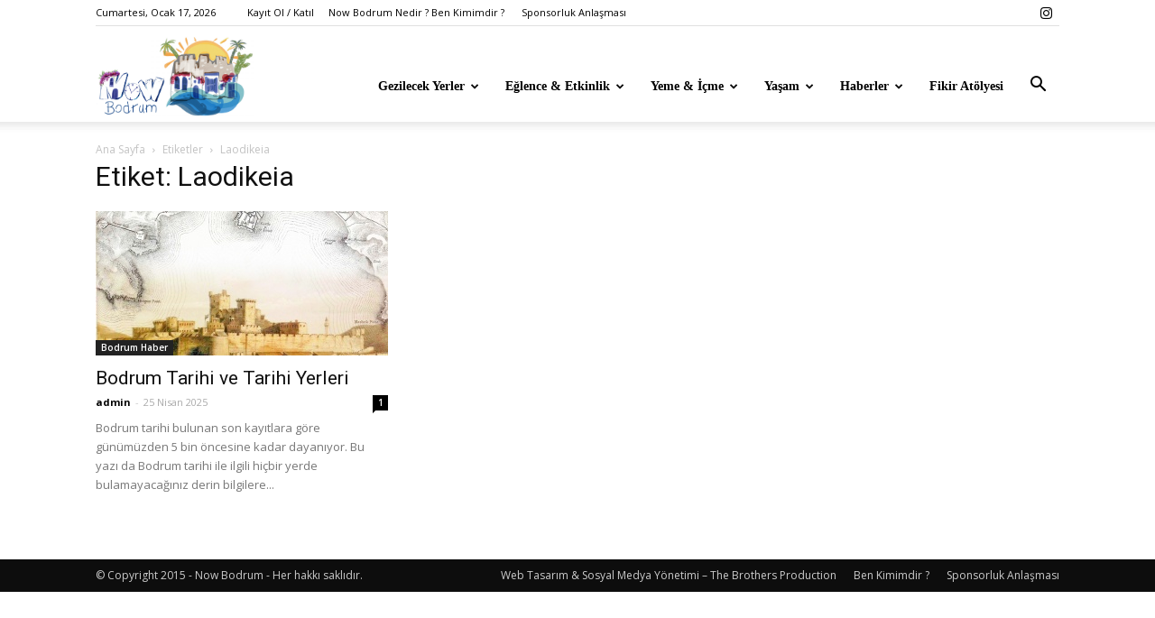

--- FILE ---
content_type: text/html; charset=UTF-8
request_url: https://www.nowbodrum.com/bodrumda/laodikeia/
body_size: 15121
content:
<!doctype html >
<!--[if IE 8]>    <html class="ie8" lang="en"> <![endif]-->
<!--[if IE 9]>    <html class="ie9" lang="en"> <![endif]-->
<!--[if gt IE 8]><!--> <html dir="ltr" lang="tr" prefix="og: https://ogp.me/ns#"> <!--<![endif]-->
<head>
    
    <meta charset="UTF-8" />
    <meta name="viewport" content="width=device-width, initial-scale=1.0">
    <link rel="pingback" href="https://www.nowbodrum.com/xmlrpc.php" />
    	<style>img:is([sizes="auto" i], [sizes^="auto," i]) { contain-intrinsic-size: 3000px 1500px }</style>
	
		<!-- All in One SEO 4.8.1.1 - aioseo.com -->
		<title>Laodikeia | Bodrum, Gezi, Yaşam, Eğlence, Etkinlik ve Lezzet Günlüğü</title>
	<meta name="robots" content="max-image-preview:large" />
	<link rel="canonical" href="https://www.nowbodrum.com/bodrumda/laodikeia/" />
	<meta name="generator" content="All in One SEO (AIOSEO) 4.8.1.1" />
		<script type="application/ld+json" class="aioseo-schema">
			{"@context":"https:\/\/schema.org","@graph":[{"@type":"BreadcrumbList","@id":"https:\/\/www.nowbodrum.com\/bodrumda\/laodikeia\/#breadcrumblist","itemListElement":[{"@type":"ListItem","@id":"https:\/\/www.nowbodrum.com\/#listItem","position":1,"name":"Ev","item":"https:\/\/www.nowbodrum.com\/","nextItem":{"@type":"ListItem","@id":"https:\/\/www.nowbodrum.com\/bodrumda\/laodikeia\/#listItem","name":"Laodikeia"}},{"@type":"ListItem","@id":"https:\/\/www.nowbodrum.com\/bodrumda\/laodikeia\/#listItem","position":2,"name":"Laodikeia","previousItem":{"@type":"ListItem","@id":"https:\/\/www.nowbodrum.com\/#listItem","name":"Ev"}}]},{"@type":"CollectionPage","@id":"https:\/\/www.nowbodrum.com\/bodrumda\/laodikeia\/#collectionpage","url":"https:\/\/www.nowbodrum.com\/bodrumda\/laodikeia\/","name":"Laodikeia | Bodrum, Gezi, Ya\u015fam, E\u011flence, Etkinlik ve Lezzet G\u00fcnl\u00fc\u011f\u00fc","inLanguage":"tr-TR","isPartOf":{"@id":"https:\/\/www.nowbodrum.com\/#website"},"breadcrumb":{"@id":"https:\/\/www.nowbodrum.com\/bodrumda\/laodikeia\/#breadcrumblist"}},{"@type":"Organization","@id":"https:\/\/www.nowbodrum.com\/#organization","name":"Bodrum, Gezi, Ya\u015fam, E\u011flence, Etkinlik ve Lezzet G\u00fcnl\u00fc\u011f\u00fc","description":"Bodrum, Gezi, Ya\u015fam, E\u011flence, Etkinlik ve Lezzet G\u00fcnl\u00fc\u011f\u00fc","url":"https:\/\/www.nowbodrum.com\/"},{"@type":"WebSite","@id":"https:\/\/www.nowbodrum.com\/#website","url":"https:\/\/www.nowbodrum.com\/","name":"Bodrum, Gezi, Ya\u015fam, E\u011flence, Etkinlik ve Lezzet G\u00fcnl\u00fc\u011f\u00fc","description":"Bodrum, Gezi, Ya\u015fam, E\u011flence, Etkinlik ve Lezzet G\u00fcnl\u00fc\u011f\u00fc","inLanguage":"tr-TR","publisher":{"@id":"https:\/\/www.nowbodrum.com\/#organization"}}]}
		</script>
		<!-- All in One SEO -->

<link rel="icon" type="image/png" href="https://www.nowbodrum.com/wp-content/uploads/noe-bodrum-logo-2.jpg"><link rel='dns-prefetch' href='//fonts.googleapis.com' />
<link rel="alternate" type="application/rss+xml" title="Bodrum, Gezi, Yaşam, Eğlence, Etkinlik ve Lezzet Günlüğü &raquo; akışı" href="https://www.nowbodrum.com/feed/" />
<link rel="alternate" type="application/rss+xml" title="Bodrum, Gezi, Yaşam, Eğlence, Etkinlik ve Lezzet Günlüğü &raquo; yorum akışı" href="https://www.nowbodrum.com/comments/feed/" />
<link rel="alternate" type="application/rss+xml" title="Bodrum, Gezi, Yaşam, Eğlence, Etkinlik ve Lezzet Günlüğü &raquo; Laodikeia etiket akışı" href="https://www.nowbodrum.com/bodrumda/laodikeia/feed/" />
<script type="text/javascript">
/* <![CDATA[ */
window._wpemojiSettings = {"baseUrl":"https:\/\/s.w.org\/images\/core\/emoji\/15.0.3\/72x72\/","ext":".png","svgUrl":"https:\/\/s.w.org\/images\/core\/emoji\/15.0.3\/svg\/","svgExt":".svg","source":{"concatemoji":"https:\/\/www.nowbodrum.com\/wp-includes\/js\/wp-emoji-release.min.js?ver=6.7.4"}};
/*! This file is auto-generated */
!function(i,n){var o,s,e;function c(e){try{var t={supportTests:e,timestamp:(new Date).valueOf()};sessionStorage.setItem(o,JSON.stringify(t))}catch(e){}}function p(e,t,n){e.clearRect(0,0,e.canvas.width,e.canvas.height),e.fillText(t,0,0);var t=new Uint32Array(e.getImageData(0,0,e.canvas.width,e.canvas.height).data),r=(e.clearRect(0,0,e.canvas.width,e.canvas.height),e.fillText(n,0,0),new Uint32Array(e.getImageData(0,0,e.canvas.width,e.canvas.height).data));return t.every(function(e,t){return e===r[t]})}function u(e,t,n){switch(t){case"flag":return n(e,"\ud83c\udff3\ufe0f\u200d\u26a7\ufe0f","\ud83c\udff3\ufe0f\u200b\u26a7\ufe0f")?!1:!n(e,"\ud83c\uddfa\ud83c\uddf3","\ud83c\uddfa\u200b\ud83c\uddf3")&&!n(e,"\ud83c\udff4\udb40\udc67\udb40\udc62\udb40\udc65\udb40\udc6e\udb40\udc67\udb40\udc7f","\ud83c\udff4\u200b\udb40\udc67\u200b\udb40\udc62\u200b\udb40\udc65\u200b\udb40\udc6e\u200b\udb40\udc67\u200b\udb40\udc7f");case"emoji":return!n(e,"\ud83d\udc26\u200d\u2b1b","\ud83d\udc26\u200b\u2b1b")}return!1}function f(e,t,n){var r="undefined"!=typeof WorkerGlobalScope&&self instanceof WorkerGlobalScope?new OffscreenCanvas(300,150):i.createElement("canvas"),a=r.getContext("2d",{willReadFrequently:!0}),o=(a.textBaseline="top",a.font="600 32px Arial",{});return e.forEach(function(e){o[e]=t(a,e,n)}),o}function t(e){var t=i.createElement("script");t.src=e,t.defer=!0,i.head.appendChild(t)}"undefined"!=typeof Promise&&(o="wpEmojiSettingsSupports",s=["flag","emoji"],n.supports={everything:!0,everythingExceptFlag:!0},e=new Promise(function(e){i.addEventListener("DOMContentLoaded",e,{once:!0})}),new Promise(function(t){var n=function(){try{var e=JSON.parse(sessionStorage.getItem(o));if("object"==typeof e&&"number"==typeof e.timestamp&&(new Date).valueOf()<e.timestamp+604800&&"object"==typeof e.supportTests)return e.supportTests}catch(e){}return null}();if(!n){if("undefined"!=typeof Worker&&"undefined"!=typeof OffscreenCanvas&&"undefined"!=typeof URL&&URL.createObjectURL&&"undefined"!=typeof Blob)try{var e="postMessage("+f.toString()+"("+[JSON.stringify(s),u.toString(),p.toString()].join(",")+"));",r=new Blob([e],{type:"text/javascript"}),a=new Worker(URL.createObjectURL(r),{name:"wpTestEmojiSupports"});return void(a.onmessage=function(e){c(n=e.data),a.terminate(),t(n)})}catch(e){}c(n=f(s,u,p))}t(n)}).then(function(e){for(var t in e)n.supports[t]=e[t],n.supports.everything=n.supports.everything&&n.supports[t],"flag"!==t&&(n.supports.everythingExceptFlag=n.supports.everythingExceptFlag&&n.supports[t]);n.supports.everythingExceptFlag=n.supports.everythingExceptFlag&&!n.supports.flag,n.DOMReady=!1,n.readyCallback=function(){n.DOMReady=!0}}).then(function(){return e}).then(function(){var e;n.supports.everything||(n.readyCallback(),(e=n.source||{}).concatemoji?t(e.concatemoji):e.wpemoji&&e.twemoji&&(t(e.twemoji),t(e.wpemoji)))}))}((window,document),window._wpemojiSettings);
/* ]]> */
</script>
<style id='wp-emoji-styles-inline-css' type='text/css'>

	img.wp-smiley, img.emoji {
		display: inline !important;
		border: none !important;
		box-shadow: none !important;
		height: 1em !important;
		width: 1em !important;
		margin: 0 0.07em !important;
		vertical-align: -0.1em !important;
		background: none !important;
		padding: 0 !important;
	}
</style>
<link rel='stylesheet' id='wp-block-library-css' href='https://www.nowbodrum.com/wp-includes/css/dist/block-library/style.min.css?ver=6.7.4' type='text/css' media='all' />
<style id='classic-theme-styles-inline-css' type='text/css'>
/*! This file is auto-generated */
.wp-block-button__link{color:#fff;background-color:#32373c;border-radius:9999px;box-shadow:none;text-decoration:none;padding:calc(.667em + 2px) calc(1.333em + 2px);font-size:1.125em}.wp-block-file__button{background:#32373c;color:#fff;text-decoration:none}
</style>
<style id='global-styles-inline-css' type='text/css'>
:root{--wp--preset--aspect-ratio--square: 1;--wp--preset--aspect-ratio--4-3: 4/3;--wp--preset--aspect-ratio--3-4: 3/4;--wp--preset--aspect-ratio--3-2: 3/2;--wp--preset--aspect-ratio--2-3: 2/3;--wp--preset--aspect-ratio--16-9: 16/9;--wp--preset--aspect-ratio--9-16: 9/16;--wp--preset--color--black: #000000;--wp--preset--color--cyan-bluish-gray: #abb8c3;--wp--preset--color--white: #ffffff;--wp--preset--color--pale-pink: #f78da7;--wp--preset--color--vivid-red: #cf2e2e;--wp--preset--color--luminous-vivid-orange: #ff6900;--wp--preset--color--luminous-vivid-amber: #fcb900;--wp--preset--color--light-green-cyan: #7bdcb5;--wp--preset--color--vivid-green-cyan: #00d084;--wp--preset--color--pale-cyan-blue: #8ed1fc;--wp--preset--color--vivid-cyan-blue: #0693e3;--wp--preset--color--vivid-purple: #9b51e0;--wp--preset--gradient--vivid-cyan-blue-to-vivid-purple: linear-gradient(135deg,rgba(6,147,227,1) 0%,rgb(155,81,224) 100%);--wp--preset--gradient--light-green-cyan-to-vivid-green-cyan: linear-gradient(135deg,rgb(122,220,180) 0%,rgb(0,208,130) 100%);--wp--preset--gradient--luminous-vivid-amber-to-luminous-vivid-orange: linear-gradient(135deg,rgba(252,185,0,1) 0%,rgba(255,105,0,1) 100%);--wp--preset--gradient--luminous-vivid-orange-to-vivid-red: linear-gradient(135deg,rgba(255,105,0,1) 0%,rgb(207,46,46) 100%);--wp--preset--gradient--very-light-gray-to-cyan-bluish-gray: linear-gradient(135deg,rgb(238,238,238) 0%,rgb(169,184,195) 100%);--wp--preset--gradient--cool-to-warm-spectrum: linear-gradient(135deg,rgb(74,234,220) 0%,rgb(151,120,209) 20%,rgb(207,42,186) 40%,rgb(238,44,130) 60%,rgb(251,105,98) 80%,rgb(254,248,76) 100%);--wp--preset--gradient--blush-light-purple: linear-gradient(135deg,rgb(255,206,236) 0%,rgb(152,150,240) 100%);--wp--preset--gradient--blush-bordeaux: linear-gradient(135deg,rgb(254,205,165) 0%,rgb(254,45,45) 50%,rgb(107,0,62) 100%);--wp--preset--gradient--luminous-dusk: linear-gradient(135deg,rgb(255,203,112) 0%,rgb(199,81,192) 50%,rgb(65,88,208) 100%);--wp--preset--gradient--pale-ocean: linear-gradient(135deg,rgb(255,245,203) 0%,rgb(182,227,212) 50%,rgb(51,167,181) 100%);--wp--preset--gradient--electric-grass: linear-gradient(135deg,rgb(202,248,128) 0%,rgb(113,206,126) 100%);--wp--preset--gradient--midnight: linear-gradient(135deg,rgb(2,3,129) 0%,rgb(40,116,252) 100%);--wp--preset--font-size--small: 13px;--wp--preset--font-size--medium: 20px;--wp--preset--font-size--large: 36px;--wp--preset--font-size--x-large: 42px;--wp--preset--spacing--20: 0.44rem;--wp--preset--spacing--30: 0.67rem;--wp--preset--spacing--40: 1rem;--wp--preset--spacing--50: 1.5rem;--wp--preset--spacing--60: 2.25rem;--wp--preset--spacing--70: 3.38rem;--wp--preset--spacing--80: 5.06rem;--wp--preset--shadow--natural: 6px 6px 9px rgba(0, 0, 0, 0.2);--wp--preset--shadow--deep: 12px 12px 50px rgba(0, 0, 0, 0.4);--wp--preset--shadow--sharp: 6px 6px 0px rgba(0, 0, 0, 0.2);--wp--preset--shadow--outlined: 6px 6px 0px -3px rgba(255, 255, 255, 1), 6px 6px rgba(0, 0, 0, 1);--wp--preset--shadow--crisp: 6px 6px 0px rgba(0, 0, 0, 1);}:where(.is-layout-flex){gap: 0.5em;}:where(.is-layout-grid){gap: 0.5em;}body .is-layout-flex{display: flex;}.is-layout-flex{flex-wrap: wrap;align-items: center;}.is-layout-flex > :is(*, div){margin: 0;}body .is-layout-grid{display: grid;}.is-layout-grid > :is(*, div){margin: 0;}:where(.wp-block-columns.is-layout-flex){gap: 2em;}:where(.wp-block-columns.is-layout-grid){gap: 2em;}:where(.wp-block-post-template.is-layout-flex){gap: 1.25em;}:where(.wp-block-post-template.is-layout-grid){gap: 1.25em;}.has-black-color{color: var(--wp--preset--color--black) !important;}.has-cyan-bluish-gray-color{color: var(--wp--preset--color--cyan-bluish-gray) !important;}.has-white-color{color: var(--wp--preset--color--white) !important;}.has-pale-pink-color{color: var(--wp--preset--color--pale-pink) !important;}.has-vivid-red-color{color: var(--wp--preset--color--vivid-red) !important;}.has-luminous-vivid-orange-color{color: var(--wp--preset--color--luminous-vivid-orange) !important;}.has-luminous-vivid-amber-color{color: var(--wp--preset--color--luminous-vivid-amber) !important;}.has-light-green-cyan-color{color: var(--wp--preset--color--light-green-cyan) !important;}.has-vivid-green-cyan-color{color: var(--wp--preset--color--vivid-green-cyan) !important;}.has-pale-cyan-blue-color{color: var(--wp--preset--color--pale-cyan-blue) !important;}.has-vivid-cyan-blue-color{color: var(--wp--preset--color--vivid-cyan-blue) !important;}.has-vivid-purple-color{color: var(--wp--preset--color--vivid-purple) !important;}.has-black-background-color{background-color: var(--wp--preset--color--black) !important;}.has-cyan-bluish-gray-background-color{background-color: var(--wp--preset--color--cyan-bluish-gray) !important;}.has-white-background-color{background-color: var(--wp--preset--color--white) !important;}.has-pale-pink-background-color{background-color: var(--wp--preset--color--pale-pink) !important;}.has-vivid-red-background-color{background-color: var(--wp--preset--color--vivid-red) !important;}.has-luminous-vivid-orange-background-color{background-color: var(--wp--preset--color--luminous-vivid-orange) !important;}.has-luminous-vivid-amber-background-color{background-color: var(--wp--preset--color--luminous-vivid-amber) !important;}.has-light-green-cyan-background-color{background-color: var(--wp--preset--color--light-green-cyan) !important;}.has-vivid-green-cyan-background-color{background-color: var(--wp--preset--color--vivid-green-cyan) !important;}.has-pale-cyan-blue-background-color{background-color: var(--wp--preset--color--pale-cyan-blue) !important;}.has-vivid-cyan-blue-background-color{background-color: var(--wp--preset--color--vivid-cyan-blue) !important;}.has-vivid-purple-background-color{background-color: var(--wp--preset--color--vivid-purple) !important;}.has-black-border-color{border-color: var(--wp--preset--color--black) !important;}.has-cyan-bluish-gray-border-color{border-color: var(--wp--preset--color--cyan-bluish-gray) !important;}.has-white-border-color{border-color: var(--wp--preset--color--white) !important;}.has-pale-pink-border-color{border-color: var(--wp--preset--color--pale-pink) !important;}.has-vivid-red-border-color{border-color: var(--wp--preset--color--vivid-red) !important;}.has-luminous-vivid-orange-border-color{border-color: var(--wp--preset--color--luminous-vivid-orange) !important;}.has-luminous-vivid-amber-border-color{border-color: var(--wp--preset--color--luminous-vivid-amber) !important;}.has-light-green-cyan-border-color{border-color: var(--wp--preset--color--light-green-cyan) !important;}.has-vivid-green-cyan-border-color{border-color: var(--wp--preset--color--vivid-green-cyan) !important;}.has-pale-cyan-blue-border-color{border-color: var(--wp--preset--color--pale-cyan-blue) !important;}.has-vivid-cyan-blue-border-color{border-color: var(--wp--preset--color--vivid-cyan-blue) !important;}.has-vivid-purple-border-color{border-color: var(--wp--preset--color--vivid-purple) !important;}.has-vivid-cyan-blue-to-vivid-purple-gradient-background{background: var(--wp--preset--gradient--vivid-cyan-blue-to-vivid-purple) !important;}.has-light-green-cyan-to-vivid-green-cyan-gradient-background{background: var(--wp--preset--gradient--light-green-cyan-to-vivid-green-cyan) !important;}.has-luminous-vivid-amber-to-luminous-vivid-orange-gradient-background{background: var(--wp--preset--gradient--luminous-vivid-amber-to-luminous-vivid-orange) !important;}.has-luminous-vivid-orange-to-vivid-red-gradient-background{background: var(--wp--preset--gradient--luminous-vivid-orange-to-vivid-red) !important;}.has-very-light-gray-to-cyan-bluish-gray-gradient-background{background: var(--wp--preset--gradient--very-light-gray-to-cyan-bluish-gray) !important;}.has-cool-to-warm-spectrum-gradient-background{background: var(--wp--preset--gradient--cool-to-warm-spectrum) !important;}.has-blush-light-purple-gradient-background{background: var(--wp--preset--gradient--blush-light-purple) !important;}.has-blush-bordeaux-gradient-background{background: var(--wp--preset--gradient--blush-bordeaux) !important;}.has-luminous-dusk-gradient-background{background: var(--wp--preset--gradient--luminous-dusk) !important;}.has-pale-ocean-gradient-background{background: var(--wp--preset--gradient--pale-ocean) !important;}.has-electric-grass-gradient-background{background: var(--wp--preset--gradient--electric-grass) !important;}.has-midnight-gradient-background{background: var(--wp--preset--gradient--midnight) !important;}.has-small-font-size{font-size: var(--wp--preset--font-size--small) !important;}.has-medium-font-size{font-size: var(--wp--preset--font-size--medium) !important;}.has-large-font-size{font-size: var(--wp--preset--font-size--large) !important;}.has-x-large-font-size{font-size: var(--wp--preset--font-size--x-large) !important;}
:where(.wp-block-post-template.is-layout-flex){gap: 1.25em;}:where(.wp-block-post-template.is-layout-grid){gap: 1.25em;}
:where(.wp-block-columns.is-layout-flex){gap: 2em;}:where(.wp-block-columns.is-layout-grid){gap: 2em;}
:root :where(.wp-block-pullquote){font-size: 1.5em;line-height: 1.6;}
</style>
<link rel='stylesheet' id='google-fonts-style-css' href='https://fonts.googleapis.com/css?family=Open+Sans%3A300italic%2C400%2C400italic%2C600%2C600italic%2C700%7CRoboto%3A300%2C400%2C400italic%2C500%2C500italic%2C700%2C900&#038;ver=8.2' type='text/css' media='all' />
<style id='akismet-widget-style-inline-css' type='text/css'>

			.a-stats {
				--akismet-color-mid-green: #357b49;
				--akismet-color-white: #fff;
				--akismet-color-light-grey: #f6f7f7;

				max-width: 350px;
				width: auto;
			}

			.a-stats * {
				all: unset;
				box-sizing: border-box;
			}

			.a-stats strong {
				font-weight: 600;
			}

			.a-stats a.a-stats__link,
			.a-stats a.a-stats__link:visited,
			.a-stats a.a-stats__link:active {
				background: var(--akismet-color-mid-green);
				border: none;
				box-shadow: none;
				border-radius: 8px;
				color: var(--akismet-color-white);
				cursor: pointer;
				display: block;
				font-family: -apple-system, BlinkMacSystemFont, 'Segoe UI', 'Roboto', 'Oxygen-Sans', 'Ubuntu', 'Cantarell', 'Helvetica Neue', sans-serif;
				font-weight: 500;
				padding: 12px;
				text-align: center;
				text-decoration: none;
				transition: all 0.2s ease;
			}

			/* Extra specificity to deal with TwentyTwentyOne focus style */
			.widget .a-stats a.a-stats__link:focus {
				background: var(--akismet-color-mid-green);
				color: var(--akismet-color-white);
				text-decoration: none;
			}

			.a-stats a.a-stats__link:hover {
				filter: brightness(110%);
				box-shadow: 0 4px 12px rgba(0, 0, 0, 0.06), 0 0 2px rgba(0, 0, 0, 0.16);
			}

			.a-stats .count {
				color: var(--akismet-color-white);
				display: block;
				font-size: 1.5em;
				line-height: 1.4;
				padding: 0 13px;
				white-space: nowrap;
			}
		
</style>
<link rel='stylesheet' id='js_composer_front-css' href='https://www.nowbodrum.com/wp-content/plugins/js_composer/assets/css/js_composer.min.css?ver=4.9' type='text/css' media='all' />
<link rel='stylesheet' id='td-theme-css' href='https://www.nowbodrum.com/wp-content/themes/Newspaper/style.css?ver=8.2' type='text/css' media='all' />
<script type="text/javascript" src="https://www.nowbodrum.com/wp-includes/js/jquery/jquery.min.js?ver=3.7.1" id="jquery-core-js"></script>
<script type="text/javascript" src="https://www.nowbodrum.com/wp-includes/js/jquery/jquery-migrate.min.js?ver=3.4.1" id="jquery-migrate-js"></script>
<link rel="https://api.w.org/" href="https://www.nowbodrum.com/wp-json/" /><link rel="alternate" title="JSON" type="application/json" href="https://www.nowbodrum.com/wp-json/wp/v2/tags/1420" /><link rel="EditURI" type="application/rsd+xml" title="RSD" href="https://www.nowbodrum.com/xmlrpc.php?rsd" />
<meta name="generator" content="WordPress 6.7.4" />
<!--[if lt IE 9]><script src="https://html5shim.googlecode.com/svn/trunk/html5.js"></script><![endif]-->
    <meta name="generator" content="Powered by Visual Composer - drag and drop page builder for WordPress."/>
<!--[if lte IE 9]><link rel="stylesheet" type="text/css" href="https://www.nowbodrum.com/wp-content/plugins/js_composer/assets/css/vc_lte_ie9.min.css" media="screen"><![endif]--><!--[if IE  8]><link rel="stylesheet" type="text/css" href="https://www.nowbodrum.com/wp-content/plugins/js_composer/assets/css/vc-ie8.min.css" media="screen"><![endif]-->
<!-- JS generated by theme -->

<script>
    
    

	    var tdBlocksArray = []; //here we store all the items for the current page

	    //td_block class - each ajax block uses a object of this class for requests
	    function tdBlock() {
		    this.id = '';
		    this.block_type = 1; //block type id (1-234 etc)
		    this.atts = '';
		    this.td_column_number = '';
		    this.td_current_page = 1; //
		    this.post_count = 0; //from wp
		    this.found_posts = 0; //from wp
		    this.max_num_pages = 0; //from wp
		    this.td_filter_value = ''; //current live filter value
		    this.is_ajax_running = false;
		    this.td_user_action = ''; // load more or infinite loader (used by the animation)
		    this.header_color = '';
		    this.ajax_pagination_infinite_stop = ''; //show load more at page x
	    }


        // td_js_generator - mini detector
        (function(){
            var htmlTag = document.getElementsByTagName("html")[0];

            if ( navigator.userAgent.indexOf("MSIE 10.0") > -1 ) {
                htmlTag.className += ' ie10';
            }

            if ( !!navigator.userAgent.match(/Trident.*rv\:11\./) ) {
                htmlTag.className += ' ie11';
            }

            if ( /(iPad|iPhone|iPod)/g.test(navigator.userAgent) ) {
                htmlTag.className += ' td-md-is-ios';
            }

            var user_agent = navigator.userAgent.toLowerCase();
            if ( user_agent.indexOf("android") > -1 ) {
                htmlTag.className += ' td-md-is-android';
            }

            if ( -1 !== navigator.userAgent.indexOf('Mac OS X')  ) {
                htmlTag.className += ' td-md-is-os-x';
            }

            if ( /chrom(e|ium)/.test(navigator.userAgent.toLowerCase()) ) {
               htmlTag.className += ' td-md-is-chrome';
            }

            if ( -1 !== navigator.userAgent.indexOf('Firefox') ) {
                htmlTag.className += ' td-md-is-firefox';
            }

            if ( -1 !== navigator.userAgent.indexOf('Safari') && -1 === navigator.userAgent.indexOf('Chrome') ) {
                htmlTag.className += ' td-md-is-safari';
            }

            if( -1 !== navigator.userAgent.indexOf('IEMobile') ){
                htmlTag.className += ' td-md-is-iemobile';
            }

        })();




        var tdLocalCache = {};

        ( function () {
            "use strict";

            tdLocalCache = {
                data: {},
                remove: function (resource_id) {
                    delete tdLocalCache.data[resource_id];
                },
                exist: function (resource_id) {
                    return tdLocalCache.data.hasOwnProperty(resource_id) && tdLocalCache.data[resource_id] !== null;
                },
                get: function (resource_id) {
                    return tdLocalCache.data[resource_id];
                },
                set: function (resource_id, cachedData) {
                    tdLocalCache.remove(resource_id);
                    tdLocalCache.data[resource_id] = cachedData;
                }
            };
        })();

    
    
var tds_login_sing_in_widget="show";
var td_viewport_interval_list=[{"limitBottom":767,"sidebarWidth":228},{"limitBottom":1018,"sidebarWidth":300},{"limitBottom":1140,"sidebarWidth":324}];
var td_ajax_url="https:\/\/www.nowbodrum.com\/wp-admin\/admin-ajax.php?td_theme_name=Newspaper&v=8.2";
var td_get_template_directory_uri="https:\/\/www.nowbodrum.com\/wp-content\/themes\/Newspaper";
var tds_snap_menu="smart_snap_always";
var tds_logo_on_sticky="show_header_logo";
var tds_header_style="7";
var td_please_wait="L\u00fctfen Bekleyin...";
var td_email_user_pass_incorrect="Kullan\u0131c\u0131 ad\u0131 veya \u015fifre yanl\u0131\u015f!";
var td_email_user_incorrect="Email veya kullan\u0131c\u0131 ad\u0131 yanl\u0131\u015f!";
var td_email_incorrect="Email yanl\u0131\u015f!";
var tds_more_articles_on_post_enable="";
var tds_more_articles_on_post_time_to_wait="";
var tds_more_articles_on_post_pages_distance_from_top=0;
var tds_theme_color_site_wide="#4db2ec";
var tds_smart_sidebar="enabled";
var tdThemeName="Newspaper";
var td_magnific_popup_translation_tPrev="\u00d6nceki (Sol ok tu\u015fu)";
var td_magnific_popup_translation_tNext="Sonraki (Sa\u011f ok tu\u015fu)";
var td_magnific_popup_translation_tCounter="%curr% \/ %total%";
var td_magnific_popup_translation_ajax_tError="%url% linkindeki i\u00e7erik y\u00fcklenemedi.";
var td_magnific_popup_translation_image_tError="%curr% nolu imaj y\u00fcklenemedi.";
var tdDateNamesI18n={"month_names":["Ocak","\u015eubat","Mart","Nisan","May\u0131s","Haziran","Temmuz","A\u011fustos","Eyl\u00fcl","Ekim","Kas\u0131m","Aral\u0131k"],"month_names_short":["Oca","\u015eub","Mar","Nis","May","Haz","Tem","A\u011fu","Eyl","Eki","Kas","Ara"],"day_names":["Pazar","Pazartesi","Sal\u0131","\u00c7ar\u015famba","Per\u015fembe","Cuma","Cumartesi"],"day_names_short":["Paz","Pts","Sal","\u00c7ar","Per","Cum","Cts"]};
var td_ad_background_click_link="";
var td_ad_background_click_target="";
</script>

<script>
  (function(i,s,o,g,r,a,m){i['GoogleAnalyticsObject']=r;i[r]=i[r]||function(){
  (i[r].q=i[r].q||[]).push(arguments)},i[r].l=1*new Date();a=s.createElement(o),
  m=s.getElementsByTagName(o)[0];a.async=1;a.src=g;m.parentNode.insertBefore(a,m)
  })(window,document,'script','//www.google-analytics.com/analytics.js','ga');

  ga('create', 'UA-73415345-1', 'auto');
  ga('send', 'pageview');

</script><script type="application/ld+json">
                        {
                            "@context": "http://schema.org",
                            "@type": "BreadcrumbList",
                            "itemListElement": [{
                            "@type": "ListItem",
                            "position": 1,
                                "item": {
                                "@type": "WebSite",
                                "@id": "https://www.nowbodrum.com/",
                                "name": "Ana Sayfa"                                               
                            }
                        },{
                            "@type": "ListItem",
                            "position": 2,
                                "item": {
                                "@type": "WebPage",
                                "@id": "https://www.nowbodrum.com/bodrumda/laodikeia/",
                                "name": "Laodikeia"
                            }
                        }    ]
                        }
                       </script><link rel="icon" href="https://www.nowbodrum.com/wp-content/uploads/bodrum-icon-150x150.jpg" sizes="32x32" />
<link rel="icon" href="https://www.nowbodrum.com/wp-content/uploads/bodrum-icon.jpg" sizes="192x192" />
<link rel="apple-touch-icon" href="https://www.nowbodrum.com/wp-content/uploads/bodrum-icon-180x180.jpg" />
<meta name="msapplication-TileImage" content="https://www.nowbodrum.com/wp-content/uploads/bodrum-icon.jpg" />
<noscript><style type="text/css"> .wpb_animate_when_almost_visible { opacity: 1; }</style></noscript></head>

<body class="archive tag tag-laodikeia tag-1420 global-block-template-1 wpb-js-composer js-comp-ver-4.9 vc_responsive td-full-layout" itemscope="itemscope" itemtype="https://schema.org/WebPage">

        <div class="td-scroll-up"><i class="td-icon-menu-up"></i></div>
    
    <div class="td-menu-background"></div>
<div id="td-mobile-nav">
    <div class="td-mobile-container">
        <!-- mobile menu top section -->
        <div class="td-menu-socials-wrap">
            <!-- socials -->
            <div class="td-menu-socials">
                
        <span class="td-social-icon-wrap">
            <a target="_blank" href="https://www.instagram.com/nowbodrum" title="Instagram">
                <i class="td-icon-font td-icon-instagram"></i>
            </a>
        </span>            </div>
            <!-- close button -->
            <div class="td-mobile-close">
                <a href="#"><i class="td-icon-close-mobile"></i></a>
            </div>
        </div>

        <!-- login section -->
                    <div class="td-menu-login-section">
                
    <div class="td-guest-wrap">
        <div class="td-menu-avatar"><div class="td-avatar-container"><img alt='' src='https://secure.gravatar.com/avatar/?s=80&#038;d=mm&#038;r=g' srcset='https://secure.gravatar.com/avatar/?s=160&#038;d=mm&#038;r=g 2x' class='avatar avatar-80 photo avatar-default' height='80' width='80' decoding='async'/></div></div>
        <div class="td-menu-login"><a id="login-link-mob">Sign in</a></div>
    </div>
            </div>
        
        <!-- menu section -->
        <div class="td-mobile-content">
            <div class="menu-td-demo-header-menu-container"><ul id="menu-td-demo-header-menu" class="td-mobile-main-menu"><li id="menu-item-1103" class="menu-item menu-item-type-taxonomy menu-item-object-category menu-item-first menu-item-1103"><a href="https://www.nowbodrum.com/bodrum/bodrum-da-gezilecek-yerler/">Gezilecek Yerler</a></li>
<li id="menu-item-1102" class="menu-item menu-item-type-taxonomy menu-item-object-category menu-item-1102"><a href="https://www.nowbodrum.com/bodrum/bodrum-etkinlikler/">Eğlence &#038; Etkinlik</a></li>
<li id="menu-item-1016" class="menu-item menu-item-type-taxonomy menu-item-object-category menu-item-1016"><a href="https://www.nowbodrum.com/bodrum/yeme-icme-eglence/">Yeme &#038; İçme</a></li>
<li id="menu-item-1308" class="menu-item menu-item-type-taxonomy menu-item-object-category menu-item-1308"><a href="https://www.nowbodrum.com/bodrum/bodrum-da-yasam/">Yaşam</a></li>
<li id="menu-item-1309" class="menu-item menu-item-type-taxonomy menu-item-object-category menu-item-1309"><a href="https://www.nowbodrum.com/bodrum/bodrum-haber/">Haberler</a></li>
<li id="menu-item-3874" class="menu-item menu-item-type-taxonomy menu-item-object-category menu-item-3874"><a href="https://www.nowbodrum.com/bodrum/bodrum-fikir-atolyesi/">Fikir Atölyesi</a></li>
</ul></div>        </div>
    </div>

    <!-- register/login section -->
            <div id="login-form-mobile" class="td-register-section">
            
            <div id="td-login-mob" class="td-login-animation td-login-hide-mob">
            	<!-- close button -->
	            <div class="td-login-close">
	                <a href="#" class="td-back-button"><i class="td-icon-read-down"></i></a>
	                <div class="td-login-title">Sign in</div>
	                <!-- close button -->
		            <div class="td-mobile-close">
		                <a href="#"><i class="td-icon-close-mobile"></i></a>
		            </div>
	            </div>
	            <div class="td-login-form-wrap">
	                <div class="td-login-panel-title"><span>Welcome!</span>Log into your account</div>
	                <div class="td_display_err"></div>
	                <div class="td-login-inputs"><input class="td-login-input" type="text" name="login_email" id="login_email-mob" value="" required><label>kullanıcı adınız</label></div>
	                <div class="td-login-inputs"><input class="td-login-input" type="password" name="login_pass" id="login_pass-mob" value="" required><label>şifreniz</label></div>
	                <input type="button" name="login_button" id="login_button-mob" class="td-login-button" value="GİRİŞ YAP">
	                <div class="td-login-info-text"><a href="#" id="forgot-pass-link-mob">Şifrenizi mi unuttunuz?</a></div>
                </div>
            </div>

            

            <div id="td-forgot-pass-mob" class="td-login-animation td-login-hide-mob">
                <!-- close button -->
	            <div class="td-forgot-pass-close">
	                <a href="#" class="td-back-button"><i class="td-icon-read-down"></i></a>
	                <div class="td-login-title">Password recovery</div>
	            </div>
	            <div class="td-login-form-wrap">
	                <div class="td-login-panel-title">Şifreni kurtar</div>
	                <div class="td_display_err"></div>
	                <div class="td-login-inputs"><input class="td-login-input" type="text" name="forgot_email" id="forgot_email-mob" value="" required><label>emailin</label></div>
	                <input type="button" name="forgot_button" id="forgot_button-mob" class="td-login-button" value="Şifremi Gönder">
                </div>
            </div>
        </div>
    </div>    <div class="td-search-background"></div>
<div class="td-search-wrap-mob">
	<div class="td-drop-down-search" aria-labelledby="td-header-search-button">
		<form method="get" class="td-search-form" action="https://www.nowbodrum.com/">
			<!-- close button -->
			<div class="td-search-close">
				<a href="#"><i class="td-icon-close-mobile"></i></a>
			</div>
			<div role="search" class="td-search-input">
				<span>ARA</span>
				<input id="td-header-search-mob" type="text" value="" name="s" autocomplete="off" />
			</div>
		</form>
		<div id="td-aj-search-mob"></div>
	</div>
</div>    
    
    <div id="td-outer-wrap" class="td-theme-wrap">
    
        <!--
Header style 7
-->

<div class="td-header-wrap td-header-style-7">
        <div class="td-header-top-menu-full td-container-wrap ">
        <div class="td-container td-header-row td-header-top-menu">
            
    <div class="top-bar-style-1">
        
<div class="td-header-sp-top-menu">


	        <div class="td_data_time">
            <div >

                Cumartesi, Ocak 17, 2026
            </div>
        </div>
    <ul class="top-header-menu td_ul_login"><li class="menu-item"><a class="td-login-modal-js menu-item" href="#login-form" data-effect="mpf-td-login-effect">Kayıt Ol / Katıl</a><span class="td-sp-ico-login td_sp_login_ico_style"></span></li></ul><div class="menu-top-container"><ul id="menu-td-demo-top-menu" class="top-header-menu"><li id="menu-item-242" class="menu-item menu-item-type-post_type menu-item-object-page menu-item-first td-menu-item td-normal-menu menu-item-242"><a href="https://www.nowbodrum.com/now-bodrum-nedir-biz-kimiz/">Now Bodrum Nedir ? Ben Kimimdir ?</a></li>
<li id="menu-item-243" class="menu-item menu-item-type-post_type menu-item-object-page td-menu-item td-normal-menu menu-item-243"><a href="https://www.nowbodrum.com/sponsorluk-anlasmasi/">Sponsorluk Anlaşması</a></li>
</ul></div></div>
        <div class="td-header-sp-top-widget">
    
        <span class="td-social-icon-wrap">
            <a target="_blank" href="https://www.instagram.com/nowbodrum" title="Instagram">
                <i class="td-icon-font td-icon-instagram"></i>
            </a>
        </span></div>
    </div>

<!-- LOGIN MODAL -->

                <div  id="login-form" class="white-popup-block mfp-hide mfp-with-anim">
                    <div class="td-login-wrap">
                        <a href="#" class="td-back-button"><i class="td-icon-modal-back"></i></a>
                        <div id="td-login-div" class="td-login-form-div td-display-block">
                            <div class="td-login-panel-title">Sign in</div>
                            <div class="td-login-panel-descr">Hoşgeldin! Haydi hesabına giriş yap.</div>
                            <div class="td_display_err"></div>
                            <div class="td-login-inputs"><input class="td-login-input" type="text" name="login_email" id="login_email" value="" required><label>kullanıcı adınız</label></div>
	                        <div class="td-login-inputs"><input class="td-login-input" type="password" name="login_pass" id="login_pass" value="" required><label>şifreniz</label></div>
                            <input type="button" name="login_button" id="login_button" class="wpb_button btn td-login-button" value="Login">
                            <div class="td-login-info-text"><a href="#" id="forgot-pass-link">Forgot your password? Get help</a></div>
                            
                        </div>

                        

                         <div id="td-forgot-pass-div" class="td-login-form-div td-display-none">
                            <div class="td-login-panel-title">Password recovery</div>
                            <div class="td-login-panel-descr">Şifreni kurtar</div>
                            <div class="td_display_err"></div>
                            <div class="td-login-inputs"><input class="td-login-input" type="text" name="forgot_email" id="forgot_email" value="" required><label>emailin</label></div>
                            <input type="button" name="forgot_button" id="forgot_button" class="wpb_button btn td-login-button" value="Send My Password">
                            <div class="td-login-info-text">Email adresine yeni bir şifre gönderilecek.</div>
                        </div>
                    </div>
                </div>
                        </div>
    </div>
    
    <div class="td-header-menu-wrap-full td-container-wrap ">
        <div class="td-header-menu-wrap td-header-gradient">
            <div class="td-container td-header-row td-header-main-menu">
                <div class="td-header-sp-logo">
                            <a class="td-main-logo" href="https://www.nowbodrum.com/">
            <img class="td-retina-data" data-retina="https://www.nowbodrum.com/wp-content/uploads/nowbodrum-logo5.jpg" src="https://www.nowbodrum.com/wp-content/uploads/nowbodrum-logo5.jpg" alt=""/>
            <span class="td-visual-hidden">Bodrum, Gezi, Yaşam, Eğlence, Etkinlik ve Lezzet Günlüğü</span>
        </a>
                    </div>
                    <div id="td-header-menu" role="navigation">
    <div id="td-top-mobile-toggle"><a href="#"><i class="td-icon-font td-icon-mobile"></i></a></div>
    <div class="td-main-menu-logo td-logo-in-header">
        		<a class="td-mobile-logo td-sticky-header" href="https://www.nowbodrum.com/">
			<img class="td-retina-data" data-retina="https://www.nowbodrum.com/wp-content/uploads/nowbodrum-logo5.jpg" src="https://www.nowbodrum.com/wp-content/uploads/nowbodrum-logo5.jpg" alt=""/>
		</a>
			<a class="td-header-logo td-sticky-header" href="https://www.nowbodrum.com/">
			<img class="td-retina-data" data-retina="https://www.nowbodrum.com/wp-content/uploads/nowbodrum-logo5.jpg" src="https://www.nowbodrum.com/wp-content/uploads/nowbodrum-logo5.jpg" alt=""/>
		</a>
	    </div>
    <div class="menu-td-demo-header-menu-container"><ul id="menu-td-demo-header-menu-1" class="sf-menu"><li class="menu-item menu-item-type-taxonomy menu-item-object-category menu-item-first td-menu-item td-mega-menu menu-item-1103"><a href="https://www.nowbodrum.com/bodrum/bodrum-da-gezilecek-yerler/">Gezilecek Yerler</a>
<ul class="sub-menu">
	<li id="menu-item-0" class="menu-item-0"><div class="td-container-border"><div class="td-mega-grid"><div class="td_block_wrap td_block_mega_menu td_uid_1_696b678378643_rand td-no-subcats td_with_ajax_pagination td-pb-border-top td_block_template_1"  data-td-block-uid="td_uid_1_696b678378643" ><script>var block_td_uid_1_696b678378643 = new tdBlock();
block_td_uid_1_696b678378643.id = "td_uid_1_696b678378643";
block_td_uid_1_696b678378643.atts = '{"limit":"5","sort":"","post_ids":"","tag_slug":"","autors_id":"","installed_post_types":"","category_id":"16","category_ids":"","custom_title":"","custom_url":"","show_child_cat":30,"sub_cat_ajax":"","ajax_pagination":"next_prev","header_color":"","header_text_color":"","ajax_pagination_infinite_stop":"","td_column_number":3,"td_ajax_preloading":"","td_ajax_filter_type":"td_category_ids_filter","td_ajax_filter_ids":"","td_filter_default_txt":"T\u00fcm\u00fc","color_preset":"","border_top":"","class":"td_uid_1_696b678378643_rand","el_class":"","offset":"","css":"","tdc_css":"","tdc_css_class":"td_uid_1_696b678378643_rand","tdc_css_class_style":"td_uid_1_696b678378643_rand_style","live_filter":"","live_filter_cur_post_id":"","live_filter_cur_post_author":"","block_template_id":""}';
block_td_uid_1_696b678378643.td_column_number = "3";
block_td_uid_1_696b678378643.block_type = "td_block_mega_menu";
block_td_uid_1_696b678378643.post_count = "5";
block_td_uid_1_696b678378643.found_posts = "39";
block_td_uid_1_696b678378643.header_color = "";
block_td_uid_1_696b678378643.ajax_pagination_infinite_stop = "";
block_td_uid_1_696b678378643.max_num_pages = "8";
tdBlocksArray.push(block_td_uid_1_696b678378643);
</script><div id=td_uid_1_696b678378643 class="td_block_inner"><div class="td-mega-row"><div class="td-mega-span">
        <div class="td_module_mega_menu td_mod_mega_menu">
            <div class="td-module-image">
                <div class="td-module-thumb"><a href="https://www.nowbodrum.com/bodrumda-gezilecek-yerler/" rel="bookmark" title="Bodrum Gezilecek Yerler İçin Harika Öneriler"><img width="218" height="150" class="entry-thumb" src="https://www.nowbodrum.com/wp-content/uploads/bodrum-gezilecek-yerler-218x150.jpg" srcset="https://www.nowbodrum.com/wp-content/uploads/bodrum-gezilecek-yerler-218x150.jpg 218w, https://www.nowbodrum.com/wp-content/uploads/bodrum-gezilecek-yerler-100x70.jpg 100w" sizes="(max-width: 218px) 100vw, 218px" alt="bodrum gezilecek yerler" title="Bodrum Gezilecek Yerler İçin Harika Öneriler"/></a></div>                <a href="https://www.nowbodrum.com/bodrum/bodrum-da-gezilecek-yerler/" class="td-post-category">Bodrum&#8217;da Gezilecek Yerler</a>            </div>

            <div class="item-details">
                <h3 class="entry-title td-module-title"><a href="https://www.nowbodrum.com/bodrumda-gezilecek-yerler/" rel="bookmark" title="Bodrum Gezilecek Yerler İçin Harika Öneriler">Bodrum Gezilecek Yerler İçin Harika Öneriler</a></h3>            </div>
        </div>
        </div><div class="td-mega-span">
        <div class="td_module_mega_menu td_mod_mega_menu">
            <div class="td-module-image">
                <div class="td-module-thumb"><a href="https://www.nowbodrum.com/bodrum-butik-oteller/" rel="bookmark" title="Bodrum&#8217;da En İyi 25 Butik Otel"><img width="218" height="150" class="entry-thumb" src="https://www.nowbodrum.com/wp-content/uploads/bodrum-oteller-1-218x150.jpg" srcset="https://www.nowbodrum.com/wp-content/uploads/bodrum-oteller-1-218x150.jpg 218w, https://www.nowbodrum.com/wp-content/uploads/bodrum-oteller-1-100x70.jpg 100w" sizes="(max-width: 218px) 100vw, 218px" alt="bodrum oteller" title="Bodrum&#8217;da En İyi 25 Butik Otel"/></a></div>                <a href="https://www.nowbodrum.com/bodrum/bodrum-haber/" class="td-post-category">Bodrum Haber</a>            </div>

            <div class="item-details">
                <h3 class="entry-title td-module-title"><a href="https://www.nowbodrum.com/bodrum-butik-oteller/" rel="bookmark" title="Bodrum&#8217;da En İyi 25 Butik Otel">Bodrum&#8217;da En İyi 25 Butik Otel</a></h3>            </div>
        </div>
        </div><div class="td-mega-span">
        <div class="td_module_mega_menu td_mod_mega_menu">
            <div class="td-module-image">
                <div class="td-module-thumb"><a href="https://www.nowbodrum.com/bodrum-tarihi-ve-tarihi-yerleri/" rel="bookmark" title="Bodrum Tarihi ve Tarihi Yerleri"><img width="218" height="150" class="entry-thumb" src="https://www.nowbodrum.com/wp-content/uploads/bodrum-tarihi-218x150.jpg" srcset="https://www.nowbodrum.com/wp-content/uploads/bodrum-tarihi-218x150.jpg 218w, https://www.nowbodrum.com/wp-content/uploads/bodrum-tarihi-100x70.jpg 100w" sizes="(max-width: 218px) 100vw, 218px" alt="bodrum tarihi" title="Bodrum Tarihi ve Tarihi Yerleri"/></a></div>                <a href="https://www.nowbodrum.com/bodrum/bodrum-haber/" class="td-post-category">Bodrum Haber</a>            </div>

            <div class="item-details">
                <h3 class="entry-title td-module-title"><a href="https://www.nowbodrum.com/bodrum-tarihi-ve-tarihi-yerleri/" rel="bookmark" title="Bodrum Tarihi ve Tarihi Yerleri">Bodrum Tarihi ve Tarihi Yerleri</a></h3>            </div>
        </div>
        </div><div class="td-mega-span">
        <div class="td_module_mega_menu td_mod_mega_menu">
            <div class="td-module-image">
                <div class="td-module-thumb"><a href="https://www.nowbodrum.com/bodrum-restaurantlar-yeme-icme-restoranlar/" rel="bookmark" title="Bodrum&#8217;da En İyi Restaurantlar &#8211; Bodrum&#8217;da Ne Yenir?"><img width="218" height="150" class="entry-thumb" src="https://www.nowbodrum.com/wp-content/uploads/memedof-restaurant-218x150.jpg" srcset="https://www.nowbodrum.com/wp-content/uploads/memedof-restaurant-218x150.jpg 218w, https://www.nowbodrum.com/wp-content/uploads/memedof-restaurant-100x70.jpg 100w" sizes="(max-width: 218px) 100vw, 218px" alt="memedof restaurant" title="Bodrum&#8217;da En İyi Restaurantlar &#8211; Bodrum&#8217;da Ne Yenir?"/></a></div>                <a href="https://www.nowbodrum.com/bodrum/bodrum-da-gezilecek-yerler/" class="td-post-category">Bodrum&#8217;da Gezilecek Yerler</a>            </div>

            <div class="item-details">
                <h3 class="entry-title td-module-title"><a href="https://www.nowbodrum.com/bodrum-restaurantlar-yeme-icme-restoranlar/" rel="bookmark" title="Bodrum&#8217;da En İyi Restaurantlar &#8211; Bodrum&#8217;da Ne Yenir?">Bodrum&#8217;da En İyi Restaurantlar &#8211; Bodrum&#8217;da Ne Yenir?</a></h3>            </div>
        </div>
        </div><div class="td-mega-span">
        <div class="td_module_mega_menu td_mod_mega_menu">
            <div class="td-module-image">
                <div class="td-module-thumb"><a href="https://www.nowbodrum.com/bodrum-gece-hayati/" rel="bookmark" title="Bodrum Gece Hayatı ve Eğlence Mekanları"><img width="218" height="150" class="entry-thumb" src="https://www.nowbodrum.com/wp-content/uploads/bodrum-gece-hayatı-218x150.jpg" srcset="https://www.nowbodrum.com/wp-content/uploads/bodrum-gece-hayatı-218x150.jpg 218w, https://www.nowbodrum.com/wp-content/uploads/bodrum-gece-hayatı-100x70.jpg 100w" sizes="(max-width: 218px) 100vw, 218px" alt="bodrum gece hayatı" title="Bodrum Gece Hayatı ve Eğlence Mekanları"/></a></div>                <a href="https://www.nowbodrum.com/bodrum/bodrum-da-gezilecek-yerler/" class="td-post-category">Bodrum&#8217;da Gezilecek Yerler</a>            </div>

            <div class="item-details">
                <h3 class="entry-title td-module-title"><a href="https://www.nowbodrum.com/bodrum-gece-hayati/" rel="bookmark" title="Bodrum Gece Hayatı ve Eğlence Mekanları">Bodrum Gece Hayatı ve Eğlence Mekanları</a></h3>            </div>
        </div>
        </div></div></div><div class="td-next-prev-wrap"><a href="#" class="td-ajax-prev-page ajax-page-disabled" id="prev-page-td_uid_1_696b678378643" data-td_block_id="td_uid_1_696b678378643"><i class="td-icon-font td-icon-menu-left"></i></a><a href="#"  class="td-ajax-next-page" id="next-page-td_uid_1_696b678378643" data-td_block_id="td_uid_1_696b678378643"><i class="td-icon-font td-icon-menu-right"></i></a></div><div class="clearfix"></div></div> <!-- ./block1 --></div></div></li>
</ul>
</li>
<li class="menu-item menu-item-type-taxonomy menu-item-object-category td-menu-item td-mega-menu menu-item-1102"><a href="https://www.nowbodrum.com/bodrum/bodrum-etkinlikler/">Eğlence &#038; Etkinlik</a>
<ul class="sub-menu">
	<li class="menu-item-0"><div class="td-container-border"><div class="td-mega-grid"><div class="td_block_wrap td_block_mega_menu td_uid_2_696b678381073_rand td-no-subcats td_with_ajax_pagination td-pb-border-top td_block_template_1"  data-td-block-uid="td_uid_2_696b678381073" ><script>var block_td_uid_2_696b678381073 = new tdBlock();
block_td_uid_2_696b678381073.id = "td_uid_2_696b678381073";
block_td_uid_2_696b678381073.atts = '{"limit":"5","sort":"","post_ids":"","tag_slug":"","autors_id":"","installed_post_types":"","category_id":"21","category_ids":"","custom_title":"","custom_url":"","show_child_cat":30,"sub_cat_ajax":"","ajax_pagination":"next_prev","header_color":"","header_text_color":"","ajax_pagination_infinite_stop":"","td_column_number":3,"td_ajax_preloading":"","td_ajax_filter_type":"td_category_ids_filter","td_ajax_filter_ids":"","td_filter_default_txt":"T\u00fcm\u00fc","color_preset":"","border_top":"","class":"td_uid_2_696b678381073_rand","el_class":"","offset":"","css":"","tdc_css":"","tdc_css_class":"td_uid_2_696b678381073_rand","tdc_css_class_style":"td_uid_2_696b678381073_rand_style","live_filter":"","live_filter_cur_post_id":"","live_filter_cur_post_author":"","block_template_id":""}';
block_td_uid_2_696b678381073.td_column_number = "3";
block_td_uid_2_696b678381073.block_type = "td_block_mega_menu";
block_td_uid_2_696b678381073.post_count = "5";
block_td_uid_2_696b678381073.found_posts = "10";
block_td_uid_2_696b678381073.header_color = "";
block_td_uid_2_696b678381073.ajax_pagination_infinite_stop = "";
block_td_uid_2_696b678381073.max_num_pages = "2";
tdBlocksArray.push(block_td_uid_2_696b678381073);
</script><div id=td_uid_2_696b678381073 class="td_block_inner"><div class="td-mega-row"><div class="td-mega-span">
        <div class="td_module_mega_menu td_mod_mega_menu">
            <div class="td-module-image">
                <div class="td-module-thumb"><a href="https://www.nowbodrum.com/bodrumda-etkinlikler/" rel="bookmark" title="Bodrum&#8217;da Etkinlikler"><img width="218" height="150" class="entry-thumb" src="https://www.nowbodrum.com/wp-content/uploads/bodrumda-etkinlikler-218x150.jpg" srcset="https://www.nowbodrum.com/wp-content/uploads/bodrumda-etkinlikler-218x150.jpg 218w, https://www.nowbodrum.com/wp-content/uploads/bodrumda-etkinlikler-100x70.jpg 100w" sizes="(max-width: 218px) 100vw, 218px" alt="bodrumda etkinlikler" title="Bodrum&#8217;da Etkinlikler"/></a></div>                <a href="https://www.nowbodrum.com/bodrum/bodrum-etkinlikler/" class="td-post-category">Bodrum Etkinlikler</a>            </div>

            <div class="item-details">
                <h3 class="entry-title td-module-title"><a href="https://www.nowbodrum.com/bodrumda-etkinlikler/" rel="bookmark" title="Bodrum&#8217;da Etkinlikler">Bodrum&#8217;da Etkinlikler</a></h3>            </div>
        </div>
        </div><div class="td-mega-span">
        <div class="td_module_mega_menu td_mod_mega_menu">
            <div class="td-module-image">
                <div class="td-module-thumb"><a href="https://www.nowbodrum.com/bodrum-etkinlik-takvimi/" rel="bookmark" title="Bodrum&#8217;da Tüm Etkinlikler"><img width="218" height="150" class="entry-thumb" src="https://www.nowbodrum.com/wp-content/uploads/bodrum-etkinlikler-1-218x150.jpg" srcset="https://www.nowbodrum.com/wp-content/uploads/bodrum-etkinlikler-1-218x150.jpg 218w, https://www.nowbodrum.com/wp-content/uploads/bodrum-etkinlikler-1-100x70.jpg 100w" sizes="(max-width: 218px) 100vw, 218px" alt="bodrum etkinlikleri" title="Bodrum&#8217;da Tüm Etkinlikler"/></a></div>                <a href="https://www.nowbodrum.com/bodrum/bodrum-etkinlikler/" class="td-post-category">Bodrum Etkinlikler</a>            </div>

            <div class="item-details">
                <h3 class="entry-title td-module-title"><a href="https://www.nowbodrum.com/bodrum-etkinlik-takvimi/" rel="bookmark" title="Bodrum&#8217;da Tüm Etkinlikler">Bodrum&#8217;da Tüm Etkinlikler</a></h3>            </div>
        </div>
        </div><div class="td-mega-span">
        <div class="td_module_mega_menu td_mod_mega_menu">
            <div class="td-module-image">
                <div class="td-module-thumb"><a href="https://www.nowbodrum.com/the-bodrum-cup/" rel="bookmark" title="The Bodrum Cup"><img width="218" height="150" class="entry-thumb" src="https://www.nowbodrum.com/wp-content/uploads/bodrum-cup-28-218x150.jpg" srcset="https://www.nowbodrum.com/wp-content/uploads/bodrum-cup-28-218x150.jpg 218w, https://www.nowbodrum.com/wp-content/uploads/bodrum-cup-28-300x208.jpg 300w, https://www.nowbodrum.com/wp-content/uploads/bodrum-cup-28-768x533.jpg 768w, https://www.nowbodrum.com/wp-content/uploads/bodrum-cup-28-100x70.jpg 100w, https://www.nowbodrum.com/wp-content/uploads/bodrum-cup-28-696x483.jpg 696w, https://www.nowbodrum.com/wp-content/uploads/bodrum-cup-28-605x420.jpg 605w, https://www.nowbodrum.com/wp-content/uploads/bodrum-cup-28.jpg 1000w" sizes="(max-width: 218px) 100vw, 218px" alt="bodrum-cup-logo-28" title="The Bodrum Cup"/></a></div>                <a href="https://www.nowbodrum.com/bodrum/bodrum-etkinlikler/" class="td-post-category">Bodrum Etkinlikler</a>            </div>

            <div class="item-details">
                <h3 class="entry-title td-module-title"><a href="https://www.nowbodrum.com/the-bodrum-cup/" rel="bookmark" title="The Bodrum Cup">The Bodrum Cup</a></h3>            </div>
        </div>
        </div><div class="td-mega-span">
        <div class="td_module_mega_menu td_mod_mega_menu">
            <div class="td-module-image">
                <div class="td-module-thumb"><a href="https://www.nowbodrum.com/bodrum-turk-filmleri/" rel="bookmark" title="Bodrum Türk Filmleri Haftası ve Sinema Tarihi"><img width="218" height="150" class="entry-thumb" src="https://www.nowbodrum.com/wp-content/uploads/sinema-tarihi1-218x150.jpg" srcset="https://www.nowbodrum.com/wp-content/uploads/sinema-tarihi1-218x150.jpg 218w, https://www.nowbodrum.com/wp-content/uploads/sinema-tarihi1-100x70.jpg 100w" sizes="(max-width: 218px) 100vw, 218px" alt="bodrum-sinema-tarihi" title="Bodrum Türk Filmleri Haftası ve Sinema Tarihi"/></a></div>                <a href="https://www.nowbodrum.com/bodrum/bodrum-etkinlikler/" class="td-post-category">Bodrum Etkinlikler</a>            </div>

            <div class="item-details">
                <h3 class="entry-title td-module-title"><a href="https://www.nowbodrum.com/bodrum-turk-filmleri/" rel="bookmark" title="Bodrum Türk Filmleri Haftası ve Sinema Tarihi">Bodrum Türk Filmleri Haftası ve Sinema Tarihi</a></h3>            </div>
        </div>
        </div><div class="td-mega-span">
        <div class="td_module_mega_menu td_mod_mega_menu">
            <div class="td-module-image">
                <div class="td-module-thumb"><a href="https://www.nowbodrum.com/bodrumda-neler-yapilir/" rel="bookmark" title="Bodrum&#8217;a Geldiyseniz Bunları Yapmadan Gitmeyin"><img width="218" height="150" class="entry-thumb" src="https://www.nowbodrum.com/wp-content/uploads/bodrumda-218x150.jpg" srcset="https://www.nowbodrum.com/wp-content/uploads/bodrumda-218x150.jpg 218w, https://www.nowbodrum.com/wp-content/uploads/bodrumda-100x70.jpg 100w" sizes="(max-width: 218px) 100vw, 218px" alt="bodrumda" title="Bodrum&#8217;a Geldiyseniz Bunları Yapmadan Gitmeyin"/></a></div>                <a href="https://www.nowbodrum.com/bodrum/bodrum-da-gezilecek-yerler/" class="td-post-category">Bodrum&#8217;da Gezilecek Yerler</a>            </div>

            <div class="item-details">
                <h3 class="entry-title td-module-title"><a href="https://www.nowbodrum.com/bodrumda-neler-yapilir/" rel="bookmark" title="Bodrum&#8217;a Geldiyseniz Bunları Yapmadan Gitmeyin">Bodrum&#8217;a Geldiyseniz Bunları Yapmadan Gitmeyin</a></h3>            </div>
        </div>
        </div></div></div><div class="td-next-prev-wrap"><a href="#" class="td-ajax-prev-page ajax-page-disabled" id="prev-page-td_uid_2_696b678381073" data-td_block_id="td_uid_2_696b678381073"><i class="td-icon-font td-icon-menu-left"></i></a><a href="#"  class="td-ajax-next-page" id="next-page-td_uid_2_696b678381073" data-td_block_id="td_uid_2_696b678381073"><i class="td-icon-font td-icon-menu-right"></i></a></div><div class="clearfix"></div></div> <!-- ./block1 --></div></div></li>
</ul>
</li>
<li class="menu-item menu-item-type-taxonomy menu-item-object-category td-menu-item td-mega-menu menu-item-1016"><a href="https://www.nowbodrum.com/bodrum/yeme-icme-eglence/">Yeme &#038; İçme</a>
<ul class="sub-menu">
	<li class="menu-item-0"><div class="td-container-border"><div class="td-mega-grid"><div class="td_block_wrap td_block_mega_menu td_uid_3_696b678388557_rand td-no-subcats td_with_ajax_pagination td-pb-border-top td_block_template_1"  data-td-block-uid="td_uid_3_696b678388557" ><script>var block_td_uid_3_696b678388557 = new tdBlock();
block_td_uid_3_696b678388557.id = "td_uid_3_696b678388557";
block_td_uid_3_696b678388557.atts = '{"limit":"5","sort":"","post_ids":"","tag_slug":"","autors_id":"","installed_post_types":"","category_id":"10","category_ids":"","custom_title":"","custom_url":"","show_child_cat":30,"sub_cat_ajax":"","ajax_pagination":"next_prev","header_color":"","header_text_color":"","ajax_pagination_infinite_stop":"","td_column_number":3,"td_ajax_preloading":"","td_ajax_filter_type":"td_category_ids_filter","td_ajax_filter_ids":"","td_filter_default_txt":"T\u00fcm\u00fc","color_preset":"","border_top":"","class":"td_uid_3_696b678388557_rand","el_class":"","offset":"","css":"","tdc_css":"","tdc_css_class":"td_uid_3_696b678388557_rand","tdc_css_class_style":"td_uid_3_696b678388557_rand_style","live_filter":"","live_filter_cur_post_id":"","live_filter_cur_post_author":"","block_template_id":""}';
block_td_uid_3_696b678388557.td_column_number = "3";
block_td_uid_3_696b678388557.block_type = "td_block_mega_menu";
block_td_uid_3_696b678388557.post_count = "5";
block_td_uid_3_696b678388557.found_posts = "11";
block_td_uid_3_696b678388557.header_color = "";
block_td_uid_3_696b678388557.ajax_pagination_infinite_stop = "";
block_td_uid_3_696b678388557.max_num_pages = "3";
tdBlocksArray.push(block_td_uid_3_696b678388557);
</script><div id=td_uid_3_696b678388557 class="td_block_inner"><div class="td-mega-row"><div class="td-mega-span">
        <div class="td_module_mega_menu td_mod_mega_menu">
            <div class="td-module-image">
                <div class="td-module-thumb"><a href="https://www.nowbodrum.com/bodrumda-kahvalti-yerleri/" rel="bookmark" title="Bodrum&#8217;da Kahvaltı İçin En İyi 29 Mekan"><img width="218" height="150" class="entry-thumb" src="https://www.nowbodrum.com/wp-content/uploads/bodrumda-kahvaltı-218x150.jpg" srcset="https://www.nowbodrum.com/wp-content/uploads/bodrumda-kahvaltı-218x150.jpg 218w, https://www.nowbodrum.com/wp-content/uploads/bodrumda-kahvaltı-100x70.jpg 100w" sizes="(max-width: 218px) 100vw, 218px" alt="bodrumda-kahvaltı" title="Bodrum&#8217;da Kahvaltı İçin En İyi 29 Mekan"/></a></div>                <a href="https://www.nowbodrum.com/bodrum/yeme-icme-eglence/" class="td-post-category">Yeme İçme Eğlence</a>            </div>

            <div class="item-details">
                <h3 class="entry-title td-module-title"><a href="https://www.nowbodrum.com/bodrumda-kahvalti-yerleri/" rel="bookmark" title="Bodrum&#8217;da Kahvaltı İçin En İyi 29 Mekan">Bodrum&#8217;da Kahvaltı İçin En İyi 29 Mekan</a></h3>            </div>
        </div>
        </div><div class="td-mega-span">
        <div class="td_module_mega_menu td_mod_mega_menu">
            <div class="td-module-image">
                <div class="td-module-thumb"><a href="https://www.nowbodrum.com/bodrum-restaurantlar-yeme-icme-restoranlar/" rel="bookmark" title="Bodrum&#8217;da En İyi Restaurantlar &#8211; Bodrum&#8217;da Ne Yenir?"><img width="218" height="150" class="entry-thumb" src="https://www.nowbodrum.com/wp-content/uploads/memedof-restaurant-218x150.jpg" srcset="https://www.nowbodrum.com/wp-content/uploads/memedof-restaurant-218x150.jpg 218w, https://www.nowbodrum.com/wp-content/uploads/memedof-restaurant-100x70.jpg 100w" sizes="(max-width: 218px) 100vw, 218px" alt="memedof restaurant" title="Bodrum&#8217;da En İyi Restaurantlar &#8211; Bodrum&#8217;da Ne Yenir?"/></a></div>                <a href="https://www.nowbodrum.com/bodrum/bodrum-da-gezilecek-yerler/" class="td-post-category">Bodrum&#8217;da Gezilecek Yerler</a>            </div>

            <div class="item-details">
                <h3 class="entry-title td-module-title"><a href="https://www.nowbodrum.com/bodrum-restaurantlar-yeme-icme-restoranlar/" rel="bookmark" title="Bodrum&#8217;da En İyi Restaurantlar &#8211; Bodrum&#8217;da Ne Yenir?">Bodrum&#8217;da En İyi Restaurantlar &#8211; Bodrum&#8217;da Ne Yenir?</a></h3>            </div>
        </div>
        </div><div class="td-mega-span">
        <div class="td_module_mega_menu td_mod_mega_menu">
            <div class="td-module-image">
                <div class="td-module-thumb"><a href="https://www.nowbodrum.com/bodrum-gece-hayati/" rel="bookmark" title="Bodrum Gece Hayatı ve Eğlence Mekanları"><img width="218" height="150" class="entry-thumb" src="https://www.nowbodrum.com/wp-content/uploads/bodrum-gece-hayatı-218x150.jpg" srcset="https://www.nowbodrum.com/wp-content/uploads/bodrum-gece-hayatı-218x150.jpg 218w, https://www.nowbodrum.com/wp-content/uploads/bodrum-gece-hayatı-100x70.jpg 100w" sizes="(max-width: 218px) 100vw, 218px" alt="bodrum gece hayatı" title="Bodrum Gece Hayatı ve Eğlence Mekanları"/></a></div>                <a href="https://www.nowbodrum.com/bodrum/bodrum-da-gezilecek-yerler/" class="td-post-category">Bodrum&#8217;da Gezilecek Yerler</a>            </div>

            <div class="item-details">
                <h3 class="entry-title td-module-title"><a href="https://www.nowbodrum.com/bodrum-gece-hayati/" rel="bookmark" title="Bodrum Gece Hayatı ve Eğlence Mekanları">Bodrum Gece Hayatı ve Eğlence Mekanları</a></h3>            </div>
        </div>
        </div><div class="td-mega-span">
        <div class="td_module_mega_menu td_mod_mega_menu">
            <div class="td-module-image">
                <div class="td-module-thumb"><a href="https://www.nowbodrum.com/bodrumda-ne-yenir/" rel="bookmark" title="Bodrum&#8217;da Ne Yenir?"><img width="218" height="150" class="entry-thumb" src="https://www.nowbodrum.com/wp-content/uploads/bodrumda-ne-yenir1-218x150.jpg" srcset="https://www.nowbodrum.com/wp-content/uploads/bodrumda-ne-yenir1-218x150.jpg 218w, https://www.nowbodrum.com/wp-content/uploads/bodrumda-ne-yenir1-100x70.jpg 100w" sizes="(max-width: 218px) 100vw, 218px" alt="bodrumda-ne-yenir" title="Bodrum&#8217;da Ne Yenir?"/></a></div>                <a href="https://www.nowbodrum.com/bodrum/bodrum-da-gezilecek-yerler/" class="td-post-category">Bodrum&#8217;da Gezilecek Yerler</a>            </div>

            <div class="item-details">
                <h3 class="entry-title td-module-title"><a href="https://www.nowbodrum.com/bodrumda-ne-yenir/" rel="bookmark" title="Bodrum&#8217;da Ne Yenir?">Bodrum&#8217;da Ne Yenir?</a></h3>            </div>
        </div>
        </div><div class="td-mega-span">
        <div class="td_module_mega_menu td_mod_mega_menu">
            <div class="td-module-image">
                <div class="td-module-thumb"><a href="https://www.nowbodrum.com/bodrum-merkez/" rel="bookmark" title="Bodrum Merkez, Yat Limanı, Bodrum Kalesi, Barlar Sokağı, Antik Tiyatro"><img width="218" height="150" class="entry-thumb" src="https://www.nowbodrum.com/wp-content/uploads/bodrum-merkezi-218x150.jpg" srcset="https://www.nowbodrum.com/wp-content/uploads/bodrum-merkezi-218x150.jpg 218w, https://www.nowbodrum.com/wp-content/uploads/bodrum-merkezi-100x70.jpg 100w" sizes="(max-width: 218px) 100vw, 218px" alt="bodrum-merkezi" title="Bodrum Merkez, Yat Limanı, Bodrum Kalesi, Barlar Sokağı, Antik Tiyatro"/></a></div>                <a href="https://www.nowbodrum.com/bodrum/bodrum-da-gezilecek-yerler/" class="td-post-category">Bodrum&#8217;da Gezilecek Yerler</a>            </div>

            <div class="item-details">
                <h3 class="entry-title td-module-title"><a href="https://www.nowbodrum.com/bodrum-merkez/" rel="bookmark" title="Bodrum Merkez, Yat Limanı, Bodrum Kalesi, Barlar Sokağı, Antik Tiyatro">Bodrum Merkez, Yat Limanı, Bodrum Kalesi, Barlar Sokağı, Antik Tiyatro</a></h3>            </div>
        </div>
        </div></div></div><div class="td-next-prev-wrap"><a href="#" class="td-ajax-prev-page ajax-page-disabled" id="prev-page-td_uid_3_696b678388557" data-td_block_id="td_uid_3_696b678388557"><i class="td-icon-font td-icon-menu-left"></i></a><a href="#"  class="td-ajax-next-page" id="next-page-td_uid_3_696b678388557" data-td_block_id="td_uid_3_696b678388557"><i class="td-icon-font td-icon-menu-right"></i></a></div><div class="clearfix"></div></div> <!-- ./block1 --></div></div></li>
</ul>
</li>
<li class="menu-item menu-item-type-taxonomy menu-item-object-category td-menu-item td-mega-menu menu-item-1308"><a href="https://www.nowbodrum.com/bodrum/bodrum-da-yasam/">Yaşam</a>
<ul class="sub-menu">
	<li class="menu-item-0"><div class="td-container-border"><div class="td-mega-grid"><div class="td_block_wrap td_block_mega_menu td_uid_4_696b67838ef43_rand td-no-subcats td_with_ajax_pagination td-pb-border-top td_block_template_1"  data-td-block-uid="td_uid_4_696b67838ef43" ><script>var block_td_uid_4_696b67838ef43 = new tdBlock();
block_td_uid_4_696b67838ef43.id = "td_uid_4_696b67838ef43";
block_td_uid_4_696b67838ef43.atts = '{"limit":"5","sort":"","post_ids":"","tag_slug":"","autors_id":"","installed_post_types":"","category_id":"133","category_ids":"","custom_title":"","custom_url":"","show_child_cat":30,"sub_cat_ajax":"","ajax_pagination":"next_prev","header_color":"","header_text_color":"","ajax_pagination_infinite_stop":"","td_column_number":3,"td_ajax_preloading":"","td_ajax_filter_type":"td_category_ids_filter","td_ajax_filter_ids":"","td_filter_default_txt":"T\u00fcm\u00fc","color_preset":"","border_top":"","class":"td_uid_4_696b67838ef43_rand","el_class":"","offset":"","css":"","tdc_css":"","tdc_css_class":"td_uid_4_696b67838ef43_rand","tdc_css_class_style":"td_uid_4_696b67838ef43_rand_style","live_filter":"","live_filter_cur_post_id":"","live_filter_cur_post_author":"","block_template_id":""}';
block_td_uid_4_696b67838ef43.td_column_number = "3";
block_td_uid_4_696b67838ef43.block_type = "td_block_mega_menu";
block_td_uid_4_696b67838ef43.post_count = "5";
block_td_uid_4_696b67838ef43.found_posts = "32";
block_td_uid_4_696b67838ef43.header_color = "";
block_td_uid_4_696b67838ef43.ajax_pagination_infinite_stop = "";
block_td_uid_4_696b67838ef43.max_num_pages = "7";
tdBlocksArray.push(block_td_uid_4_696b67838ef43);
</script><div id=td_uid_4_696b67838ef43 class="td_block_inner"><div class="td-mega-row"><div class="td-mega-span">
        <div class="td_module_mega_menu td_mod_mega_menu">
            <div class="td-module-image">
                <div class="td-module-thumb"><a href="https://www.nowbodrum.com/bodrumda-yasam/" rel="bookmark" title="Bodrumda Yaşamak"><img width="218" height="150" class="entry-thumb" src="https://www.nowbodrum.com/wp-content/uploads/bodrum-evleri-218x150.jpg" srcset="https://www.nowbodrum.com/wp-content/uploads/bodrum-evleri-218x150.jpg 218w, https://www.nowbodrum.com/wp-content/uploads/bodrum-evleri-100x70.jpg 100w" sizes="(max-width: 218px) 100vw, 218px" alt="bodrum evleri" title="Bodrumda Yaşamak"/></a></div>                <a href="https://www.nowbodrum.com/bodrum/bodrum-da-yasam/" class="td-post-category">Bodrum&#8217;da Yaşam</a>            </div>

            <div class="item-details">
                <h3 class="entry-title td-module-title"><a href="https://www.nowbodrum.com/bodrumda-yasam/" rel="bookmark" title="Bodrumda Yaşamak">Bodrumda Yaşamak</a></h3>            </div>
        </div>
        </div><div class="td-mega-span">
        <div class="td_module_mega_menu td_mod_mega_menu">
            <div class="td-module-image">
                <div class="td-module-thumb"><a href="https://www.nowbodrum.com/bodruma-tasinmak-rehberi/" rel="bookmark" title="Bodrum&#8217;da Yaşamak İsteyenler İçin Rehber"><img width="218" height="150" class="entry-thumb" src="https://www.nowbodrum.com/wp-content/uploads/bodruma-tasinmak-koy-evi-218x150.jpg" srcset="https://www.nowbodrum.com/wp-content/uploads/bodruma-tasinmak-koy-evi-218x150.jpg 218w, https://www.nowbodrum.com/wp-content/uploads/bodruma-tasinmak-koy-evi-100x70.jpg 100w" sizes="(max-width: 218px) 100vw, 218px" alt="bodruma taşınmak" title="Bodrum&#8217;da Yaşamak İsteyenler İçin Rehber"/></a></div>                <a href="https://www.nowbodrum.com/bodrum/bodrum-da-yasam/" class="td-post-category">Bodrum&#8217;da Yaşam</a>            </div>

            <div class="item-details">
                <h3 class="entry-title td-module-title"><a href="https://www.nowbodrum.com/bodruma-tasinmak-rehberi/" rel="bookmark" title="Bodrum&#8217;da Yaşamak İsteyenler İçin Rehber">Bodrum&#8217;da Yaşamak İsteyenler İçin Rehber</a></h3>            </div>
        </div>
        </div><div class="td-mega-span">
        <div class="td_module_mega_menu td_mod_mega_menu">
            <div class="td-module-image">
                <div class="td-module-thumb"><a href="https://www.nowbodrum.com/bodrumda-ozel-okullar/" rel="bookmark" title="Bodrum&#8217;da Tüm Özel Okullar, Özellikleri ve Fiyatları"><img width="218" height="150" class="entry-thumb" src="https://www.nowbodrum.com/wp-content/uploads/bodrum-ozel-okullar-218x150.jpg" srcset="https://www.nowbodrum.com/wp-content/uploads/bodrum-ozel-okullar-218x150.jpg 218w, https://www.nowbodrum.com/wp-content/uploads/bodrum-ozel-okullar-100x70.jpg 100w" sizes="(max-width: 218px) 100vw, 218px" alt="bodrum-ozel-okullar" title="Bodrum&#8217;da Tüm Özel Okullar, Özellikleri ve Fiyatları"/></a></div>                <a href="https://www.nowbodrum.com/bodrum/bodrum-haber/" class="td-post-category">Bodrum Haber</a>            </div>

            <div class="item-details">
                <h3 class="entry-title td-module-title"><a href="https://www.nowbodrum.com/bodrumda-ozel-okullar/" rel="bookmark" title="Bodrum&#8217;da Tüm Özel Okullar, Özellikleri ve Fiyatları">Bodrum&#8217;da Tüm Özel Okullar, Özellikleri ve Fiyatları</a></h3>            </div>
        </div>
        </div><div class="td-mega-span">
        <div class="td_module_mega_menu td_mod_mega_menu">
            <div class="td-module-image">
                <div class="td-module-thumb"><a href="https://www.nowbodrum.com/bodrum-hastaneler-sgk-saglik/" rel="bookmark" title="Bodrum Hastaneler ve Sağlık Rehberi"><img width="218" height="150" class="entry-thumb" src="https://www.nowbodrum.com/wp-content/uploads/bodrum-devlet-hastanesi1-218x150.jpg" srcset="https://www.nowbodrum.com/wp-content/uploads/bodrum-devlet-hastanesi1-218x150.jpg 218w, https://www.nowbodrum.com/wp-content/uploads/bodrum-devlet-hastanesi1-100x70.jpg 100w" sizes="(max-width: 218px) 100vw, 218px" alt="" title="Bodrum Hastaneler ve Sağlık Rehberi"/></a></div>                <a href="https://www.nowbodrum.com/bodrum/bodrum-haber/" class="td-post-category">Bodrum Haber</a>            </div>

            <div class="item-details">
                <h3 class="entry-title td-module-title"><a href="https://www.nowbodrum.com/bodrum-hastaneler-sgk-saglik/" rel="bookmark" title="Bodrum Hastaneler ve Sağlık Rehberi">Bodrum Hastaneler ve Sağlık Rehberi</a></h3>            </div>
        </div>
        </div><div class="td-mega-span">
        <div class="td_module_mega_menu td_mod_mega_menu">
            <div class="td-module-image">
                <div class="td-module-thumb"><a href="https://www.nowbodrum.com/gundogan-yarimadanin-en-tarihi-bolgesi/" rel="bookmark" title="Gündoğan Yarımadanın En Tarihi Bölgesi"><img width="218" height="150" class="entry-thumb" src="https://www.nowbodrum.com/wp-content/uploads/gundogan-1-218x150.jpg" srcset="https://www.nowbodrum.com/wp-content/uploads/gundogan-1-218x150.jpg 218w, https://www.nowbodrum.com/wp-content/uploads/gundogan-1-100x70.jpg 100w" sizes="(max-width: 218px) 100vw, 218px" alt="gundogan" title="Gündoğan Yarımadanın En Tarihi Bölgesi"/></a></div>                <a href="https://www.nowbodrum.com/bodrum/bodrum-da-gezilecek-yerler/" class="td-post-category">Bodrum&#8217;da Gezilecek Yerler</a>            </div>

            <div class="item-details">
                <h3 class="entry-title td-module-title"><a href="https://www.nowbodrum.com/gundogan-yarimadanin-en-tarihi-bolgesi/" rel="bookmark" title="Gündoğan Yarımadanın En Tarihi Bölgesi">Gündoğan Yarımadanın En Tarihi Bölgesi</a></h3>            </div>
        </div>
        </div></div></div><div class="td-next-prev-wrap"><a href="#" class="td-ajax-prev-page ajax-page-disabled" id="prev-page-td_uid_4_696b67838ef43" data-td_block_id="td_uid_4_696b67838ef43"><i class="td-icon-font td-icon-menu-left"></i></a><a href="#"  class="td-ajax-next-page" id="next-page-td_uid_4_696b67838ef43" data-td_block_id="td_uid_4_696b67838ef43"><i class="td-icon-font td-icon-menu-right"></i></a></div><div class="clearfix"></div></div> <!-- ./block1 --></div></div></li>
</ul>
</li>
<li class="menu-item menu-item-type-taxonomy menu-item-object-category td-menu-item td-mega-menu menu-item-1309"><a href="https://www.nowbodrum.com/bodrum/bodrum-haber/">Haberler</a>
<ul class="sub-menu">
	<li class="menu-item-0"><div class="td-container-border"><div class="td-mega-grid"><div class="td_block_wrap td_block_mega_menu td_uid_5_696b678395778_rand td-no-subcats td_with_ajax_pagination td-pb-border-top td_block_template_1"  data-td-block-uid="td_uid_5_696b678395778" ><script>var block_td_uid_5_696b678395778 = new tdBlock();
block_td_uid_5_696b678395778.id = "td_uid_5_696b678395778";
block_td_uid_5_696b678395778.atts = '{"limit":"5","sort":"","post_ids":"","tag_slug":"","autors_id":"","installed_post_types":"","category_id":"134","category_ids":"","custom_title":"","custom_url":"","show_child_cat":30,"sub_cat_ajax":"","ajax_pagination":"next_prev","header_color":"","header_text_color":"","ajax_pagination_infinite_stop":"","td_column_number":3,"td_ajax_preloading":"","td_ajax_filter_type":"td_category_ids_filter","td_ajax_filter_ids":"","td_filter_default_txt":"T\u00fcm\u00fc","color_preset":"","border_top":"","class":"td_uid_5_696b678395778_rand","el_class":"","offset":"","css":"","tdc_css":"","tdc_css_class":"td_uid_5_696b678395778_rand","tdc_css_class_style":"td_uid_5_696b678395778_rand_style","live_filter":"","live_filter_cur_post_id":"","live_filter_cur_post_author":"","block_template_id":""}';
block_td_uid_5_696b678395778.td_column_number = "3";
block_td_uid_5_696b678395778.block_type = "td_block_mega_menu";
block_td_uid_5_696b678395778.post_count = "5";
block_td_uid_5_696b678395778.found_posts = "30";
block_td_uid_5_696b678395778.header_color = "";
block_td_uid_5_696b678395778.ajax_pagination_infinite_stop = "";
block_td_uid_5_696b678395778.max_num_pages = "6";
tdBlocksArray.push(block_td_uid_5_696b678395778);
</script><div id=td_uid_5_696b678395778 class="td_block_inner"><div class="td-mega-row"><div class="td-mega-span">
        <div class="td_module_mega_menu td_mod_mega_menu">
            <div class="td-module-image">
                <div class="td-module-thumb"><a href="https://www.nowbodrum.com/bodrum-butik-oteller/" rel="bookmark" title="Bodrum&#8217;da En İyi 25 Butik Otel"><img width="218" height="150" class="entry-thumb" src="https://www.nowbodrum.com/wp-content/uploads/bodrum-oteller-1-218x150.jpg" srcset="https://www.nowbodrum.com/wp-content/uploads/bodrum-oteller-1-218x150.jpg 218w, https://www.nowbodrum.com/wp-content/uploads/bodrum-oteller-1-100x70.jpg 100w" sizes="(max-width: 218px) 100vw, 218px" alt="bodrum oteller" title="Bodrum&#8217;da En İyi 25 Butik Otel"/></a></div>                <a href="https://www.nowbodrum.com/bodrum/bodrum-haber/" class="td-post-category">Bodrum Haber</a>            </div>

            <div class="item-details">
                <h3 class="entry-title td-module-title"><a href="https://www.nowbodrum.com/bodrum-butik-oteller/" rel="bookmark" title="Bodrum&#8217;da En İyi 25 Butik Otel">Bodrum&#8217;da En İyi 25 Butik Otel</a></h3>            </div>
        </div>
        </div><div class="td-mega-span">
        <div class="td_module_mega_menu td_mod_mega_menu">
            <div class="td-module-image">
                <div class="td-module-thumb"><a href="https://www.nowbodrum.com/bodrum-tarihi-ve-tarihi-yerleri/" rel="bookmark" title="Bodrum Tarihi ve Tarihi Yerleri"><img width="218" height="150" class="entry-thumb" src="https://www.nowbodrum.com/wp-content/uploads/bodrum-tarihi-218x150.jpg" srcset="https://www.nowbodrum.com/wp-content/uploads/bodrum-tarihi-218x150.jpg 218w, https://www.nowbodrum.com/wp-content/uploads/bodrum-tarihi-100x70.jpg 100w" sizes="(max-width: 218px) 100vw, 218px" alt="bodrum tarihi" title="Bodrum Tarihi ve Tarihi Yerleri"/></a></div>                <a href="https://www.nowbodrum.com/bodrum/bodrum-haber/" class="td-post-category">Bodrum Haber</a>            </div>

            <div class="item-details">
                <h3 class="entry-title td-module-title"><a href="https://www.nowbodrum.com/bodrum-tarihi-ve-tarihi-yerleri/" rel="bookmark" title="Bodrum Tarihi ve Tarihi Yerleri">Bodrum Tarihi ve Tarihi Yerleri</a></h3>            </div>
        </div>
        </div><div class="td-mega-span">
        <div class="td_module_mega_menu td_mod_mega_menu">
            <div class="td-module-image">
                <div class="td-module-thumb"><a href="https://www.nowbodrum.com/bodrumda-ozel-okullar/" rel="bookmark" title="Bodrum&#8217;da Tüm Özel Okullar, Özellikleri ve Fiyatları"><img width="218" height="150" class="entry-thumb" src="https://www.nowbodrum.com/wp-content/uploads/bodrum-ozel-okullar-218x150.jpg" srcset="https://www.nowbodrum.com/wp-content/uploads/bodrum-ozel-okullar-218x150.jpg 218w, https://www.nowbodrum.com/wp-content/uploads/bodrum-ozel-okullar-100x70.jpg 100w" sizes="(max-width: 218px) 100vw, 218px" alt="bodrum-ozel-okullar" title="Bodrum&#8217;da Tüm Özel Okullar, Özellikleri ve Fiyatları"/></a></div>                <a href="https://www.nowbodrum.com/bodrum/bodrum-haber/" class="td-post-category">Bodrum Haber</a>            </div>

            <div class="item-details">
                <h3 class="entry-title td-module-title"><a href="https://www.nowbodrum.com/bodrumda-ozel-okullar/" rel="bookmark" title="Bodrum&#8217;da Tüm Özel Okullar, Özellikleri ve Fiyatları">Bodrum&#8217;da Tüm Özel Okullar, Özellikleri ve Fiyatları</a></h3>            </div>
        </div>
        </div><div class="td-mega-span">
        <div class="td_module_mega_menu td_mod_mega_menu">
            <div class="td-module-image">
                <div class="td-module-thumb"><a href="https://www.nowbodrum.com/bodrum-hastaneler-sgk-saglik/" rel="bookmark" title="Bodrum Hastaneler ve Sağlık Rehberi"><img width="218" height="150" class="entry-thumb" src="https://www.nowbodrum.com/wp-content/uploads/bodrum-devlet-hastanesi1-218x150.jpg" srcset="https://www.nowbodrum.com/wp-content/uploads/bodrum-devlet-hastanesi1-218x150.jpg 218w, https://www.nowbodrum.com/wp-content/uploads/bodrum-devlet-hastanesi1-100x70.jpg 100w" sizes="(max-width: 218px) 100vw, 218px" alt="" title="Bodrum Hastaneler ve Sağlık Rehberi"/></a></div>                <a href="https://www.nowbodrum.com/bodrum/bodrum-haber/" class="td-post-category">Bodrum Haber</a>            </div>

            <div class="item-details">
                <h3 class="entry-title td-module-title"><a href="https://www.nowbodrum.com/bodrum-hastaneler-sgk-saglik/" rel="bookmark" title="Bodrum Hastaneler ve Sağlık Rehberi">Bodrum Hastaneler ve Sağlık Rehberi</a></h3>            </div>
        </div>
        </div><div class="td-mega-span">
        <div class="td_module_mega_menu td_mod_mega_menu">
            <div class="td-module-image">
                <div class="td-module-thumb"><a href="https://www.nowbodrum.com/bodrum-halikarnas-balikcisi/" rel="bookmark" title="Halikarnas Balıkçısı&#8217;nın Bodrum&#8217;u"><img width="218" height="150" class="entry-thumb" src="https://www.nowbodrum.com/wp-content/uploads/bodrum-1-218x150.jpg" srcset="https://www.nowbodrum.com/wp-content/uploads/bodrum-1-218x150.jpg 218w, https://www.nowbodrum.com/wp-content/uploads/bodrum-1-100x70.jpg 100w" sizes="(max-width: 218px) 100vw, 218px" alt="eski-bodrum" title="Halikarnas Balıkçısı&#8217;nın Bodrum&#8217;u"/></a></div>                <a href="https://www.nowbodrum.com/bodrum/bodrum-haber/" class="td-post-category">Bodrum Haber</a>            </div>

            <div class="item-details">
                <h3 class="entry-title td-module-title"><a href="https://www.nowbodrum.com/bodrum-halikarnas-balikcisi/" rel="bookmark" title="Halikarnas Balıkçısı&#8217;nın Bodrum&#8217;u">Halikarnas Balıkçısı&#8217;nın Bodrum&#8217;u</a></h3>            </div>
        </div>
        </div></div></div><div class="td-next-prev-wrap"><a href="#" class="td-ajax-prev-page ajax-page-disabled" id="prev-page-td_uid_5_696b678395778" data-td_block_id="td_uid_5_696b678395778"><i class="td-icon-font td-icon-menu-left"></i></a><a href="#"  class="td-ajax-next-page" id="next-page-td_uid_5_696b678395778" data-td_block_id="td_uid_5_696b678395778"><i class="td-icon-font td-icon-menu-right"></i></a></div><div class="clearfix"></div></div> <!-- ./block1 --></div></div></li>
</ul>
</li>
<li class="menu-item menu-item-type-taxonomy menu-item-object-category td-menu-item td-normal-menu menu-item-3874"><a href="https://www.nowbodrum.com/bodrum/bodrum-fikir-atolyesi/">Fikir Atölyesi</a></li>
</ul></div></div>


<div class="td-search-wrapper">
    <div id="td-top-search">
        <!-- Search -->
        <div class="header-search-wrap">
            <div class="dropdown header-search">
                <a id="td-header-search-button" href="#" role="button" class="dropdown-toggle " data-toggle="dropdown"><i class="td-icon-search"></i></a>
                <a id="td-header-search-button-mob" href="#" role="button" class="dropdown-toggle " data-toggle="dropdown"><i class="td-icon-search"></i></a>
            </div>
        </div>
    </div>
</div>

<div class="header-search-wrap">
	<div class="dropdown header-search">
		<div class="td-drop-down-search" aria-labelledby="td-header-search-button">
			<form method="get" class="td-search-form" action="https://www.nowbodrum.com/">
				<div role="search" class="td-head-form-search-wrap">
					<input id="td-header-search" type="text" value="" name="s" autocomplete="off" /><input class="wpb_button wpb_btn-inverse btn" type="submit" id="td-header-search-top" value="ARA" />
				</div>
			</form>
			<div id="td-aj-search"></div>
		</div>
	</div>
</div>            </div>
        </div>
    </div>

    <div class="td-banner-wrap-full td-container-wrap ">
        <div class="td-container-header td-header-row td-header-header">
            <div class="td-header-sp-recs">
                <div class="td-header-rec-wrap">
    
</div>            </div>
        </div>
    </div>

</div><div class="td-main-content-wrap td-container-wrap">

    <div class="td-container ">
        <div class="td-crumb-container">
            <div class="entry-crumbs"><span><a title="" class="entry-crumb" href="https://www.nowbodrum.com/">Ana Sayfa</a></span> <i class="td-icon-right td-bread-sep td-bred-no-url-last"></i> <span class="td-bred-no-url-last">Etiketler</span> <i class="td-icon-right td-bread-sep td-bred-no-url-last"></i> <span class="td-bred-no-url-last">Laodikeia</span></div>        </div>
        <div class="td-pb-row">
                                    <div class="td-pb-span8 td-main-content">
                            <div class="td-ss-main-content">
                                <div class="td-page-header">
                                    <h1 class="entry-title td-page-title">
                                        <span>Etiket: Laodikeia</span>
                                    </h1>
                                </div>
                                

	<div class="td-block-row">

	<div class="td-block-span6">

        <div class="td_module_2 td_module_wrap td-animation-stack">
            <div class="td-module-image">
                <div class="td-module-thumb"><a href="https://www.nowbodrum.com/bodrum-tarihi-ve-tarihi-yerleri/" rel="bookmark" title="Bodrum Tarihi ve Tarihi Yerleri"><img width="324" height="160" class="entry-thumb" src="https://www.nowbodrum.com/wp-content/uploads/bodrum-tarihi-324x160.jpg" srcset="https://www.nowbodrum.com/wp-content/uploads/bodrum-tarihi-324x160.jpg 324w, https://www.nowbodrum.com/wp-content/uploads/bodrum-tarihi-533x261.jpg 533w" sizes="(max-width: 324px) 100vw, 324px" alt="bodrum tarihi" title="Bodrum Tarihi ve Tarihi Yerleri"/></a></div>                <a href="https://www.nowbodrum.com/bodrum/bodrum-haber/" class="td-post-category">Bodrum Haber</a>            </div>
            <h3 class="entry-title td-module-title"><a href="https://www.nowbodrum.com/bodrum-tarihi-ve-tarihi-yerleri/" rel="bookmark" title="Bodrum Tarihi ve Tarihi Yerleri">Bodrum Tarihi ve Tarihi Yerleri</a></h3>

            <div class="td-module-meta-info">
                <span class="td-post-author-name"><a href="https://www.nowbodrum.com/author/admin/">admin</a> <span>-</span> </span>                <span class="td-post-date"><time class="entry-date updated td-module-date" datetime="2025-04-25T15:53:13+00:00" >25 Nisan 2025</time></span>                <div class="td-module-comments"><a href="https://www.nowbodrum.com/bodrum-tarihi-ve-tarihi-yerleri/#comments">1</a></div>            </div>


            <div class="td-excerpt">
                Bodrum tarihi bulunan son kayıtlara göre günümüzden 5 bin öncesine kadar dayanıyor. Bu yazı da Bodrum tarihi ile ilgili hiçbir yerde bulamayacağınız derin bilgilere...            </div>

            
        </div>

        
	</div> <!-- ./td-block-span6 --></div><!--./row-fluid-->                            </div>
                        </div>
                        <div class="td-pb-span4 td-main-sidebar">
                            <div class="td-ss-main-sidebar">
                                                            </div>
                        </div>
                            </div> <!-- /.td-pb-row -->
    </div> <!-- /.td-container -->
</div> <!-- /.td-main-content-wrap -->


<!-- Instagram -->



<!-- Footer -->


<!-- Sub Footer -->
    <div class="td-sub-footer-container td-container-wrap ">
        <div class="td-container">
            <div class="td-pb-row">
                <div class="td-pb-span td-sub-footer-menu">
                        <div class="menu-td-demo-footer-menu-container"><ul id="menu-td-demo-footer-menu" class="td-subfooter-menu"><li id="menu-item-3823" class="menu-item menu-item-type-custom menu-item-object-custom menu-item-first td-menu-item td-normal-menu menu-item-3823"><a href="http://www.broajans.com">Web Tasarım &#038; Sosyal Medya Yönetimi &#8211; The Brothers Production</a></li>
<li id="menu-item-245" class="menu-item menu-item-type-post_type menu-item-object-page td-menu-item td-normal-menu menu-item-245"><a href="https://www.nowbodrum.com/now-bodrum-nedir-biz-kimiz/">Ben Kimimdir ?</a></li>
<li id="menu-item-246" class="menu-item menu-item-type-post_type menu-item-object-page td-menu-item td-normal-menu menu-item-246"><a href="https://www.nowbodrum.com/sponsorluk-anlasmasi/">Sponsorluk Anlaşması</a></li>
</ul></div>                </div>

                <div class="td-pb-span td-sub-footer-copy">
                    &copy; Copyright 2015 - Now Bodrum - Her hakkı saklıdır.                 </div>
            </div>
        </div>
    </div>
</div><!--close td-outer-wrap-->



    <!--

        Theme: Newspaper by tagDiv.com 2017
        Version: 8.2 (rara)
        Deploy mode: deploy
        Speed booster: v4.9

        uid: 696b67839bc06
    -->

    <script type="text/javascript" src="https://www.nowbodrum.com/wp-content/plugins/gallery-by-supsystic/src/GridGallery/Colorbox/jquery-colorbox/jquery.colorbox.js?ver=1.15.26" id="jquery.colorbox.js-js"></script>
<script type="text/javascript" src="https://www.nowbodrum.com/wp-content/plugins/gallery-by-supsystic/src/GridGallery/Colorbox/jquery-colorbox/i18n/jquery.colorbox-tr.js?ver=1.15.26" id="jquery.colorbox-tr.js-js"></script>
<script type="text/javascript" src="https://www.nowbodrum.com/wp-content/themes/Newspaper/js/tagdiv_theme.min.js?ver=8.2" id="td-site-min-js"></script>

<!-- JS generated by theme -->

<script>
    

	

		(function(){
			var html_jquery_obj = jQuery('html');

			if (html_jquery_obj.length && (html_jquery_obj.is('.ie8') || html_jquery_obj.is('.ie9'))) {

				var path = 'https://www.nowbodrum.com/wp-content/themes/Newspaper/style.css';

				jQuery.get(path, function(data) {

					var str_split_separator = '#td_css_split_separator';
					var arr_splits = data.split(str_split_separator);
					var arr_length = arr_splits.length;

					if (arr_length > 1) {

						var dir_path = 'https://www.nowbodrum.com/wp-content/themes/Newspaper';
						var splited_css = '';

						for (var i = 0; i < arr_length; i++) {
							if (i > 0) {
								arr_splits[i] = str_split_separator + ' ' + arr_splits[i];
							}
							//jQuery('head').append('<style>' + arr_splits[i] + '</style>');

							var formated_str = arr_splits[i].replace(/\surl\(\'(?!data\:)/gi, function regex_function(str) {
								return ' url(\'' + dir_path + '/' + str.replace(/url\(\'/gi, '').replace(/^\s+|\s+$/gm,'');
							});

							splited_css += "<style>" + formated_str + "</style>";
						}

						var td_theme_css = jQuery('link#td-theme-css');

						if (td_theme_css.length) {
							td_theme_css.after(splited_css);
						}
					}
				});
			}
		})();

	
	
</script>


<!-- Header style compiled by theme -->

<style>
    
.block-title > span,
    .block-title > span > a,
    .block-title > a,
    .block-title > label,
    .widgettitle,
    .widgettitle:after,
    .td-trending-now-title,
    .td-trending-now-wrapper:hover .td-trending-now-title,
    .wpb_tabs li.ui-tabs-active a,
    .wpb_tabs li:hover a,
    .vc_tta-container .vc_tta-color-grey.vc_tta-tabs-position-top.vc_tta-style-classic .vc_tta-tabs-container .vc_tta-tab.vc_active > a,
    .vc_tta-container .vc_tta-color-grey.vc_tta-tabs-position-top.vc_tta-style-classic .vc_tta-tabs-container .vc_tta-tab:hover > a,
    .td_block_template_1 .td-related-title .td-cur-simple-item,
    .woocommerce .product .products h2:not(.woocommerce-loop-product__title),
    .td-subcat-filter .td-subcat-dropdown:hover .td-subcat-more,
    .td-weather-information:before,
    .td-weather-week:before,
    .td_block_exchange .td-exchange-header:before,
    .td-theme-wrap .td_block_template_3 .td-block-title > *,
    .td-theme-wrap .td_block_template_4 .td-block-title > *,
    .td-theme-wrap .td_block_template_7 .td-block-title > *,
    .td-theme-wrap .td_block_template_9 .td-block-title:after,
    .td-theme-wrap .td_block_template_10 .td-block-title::before,
    .td-theme-wrap .td_block_template_11 .td-block-title::before,
    .td-theme-wrap .td_block_template_11 .td-block-title::after,
    .td-theme-wrap .td_block_template_14 .td-block-title,
    .td-theme-wrap .td_block_template_15 .td-block-title:before,
    .td-theme-wrap .td_block_template_17 .td-block-title:before {
        background-color: #222222;
    }

    .woocommerce div.product .woocommerce-tabs ul.tabs li.active {
    	background-color: #222222 !important;
    }

    .block-title,
    .td_block_template_1 .td-related-title,
    .wpb_tabs .wpb_tabs_nav,
    .vc_tta-container .vc_tta-color-grey.vc_tta-tabs-position-top.vc_tta-style-classic .vc_tta-tabs-container,
    .woocommerce div.product .woocommerce-tabs ul.tabs:before,
    .td-theme-wrap .td_block_template_5 .td-block-title > *,
    .td-theme-wrap .td_block_template_17 .td-block-title,
    .td-theme-wrap .td_block_template_17 .td-block-title::before {
        border-color: #222222;
    }

    .td-theme-wrap .td_block_template_4 .td-block-title > *:before,
    .td-theme-wrap .td_block_template_17 .td-block-title::after {
        border-color: #222222 transparent transparent transparent;
    }

    
    ul.sf-menu > .td-menu-item > a {
        font-family:Tahoma, Verdana, Geneva;
	text-transform:capitalize;
	
    }
    
    .td-page-content p,
    .td-page-content li,
    .td-page-content .td_block_text_with_title,
    .woocommerce-page .page-description > p,
    .wpb_text_column p {
    	font-size:20px;
	line-height:36px;
	
    }
</style>


</body>
</html>

--- FILE ---
content_type: text/css
request_url: https://www.nowbodrum.com/wp-content/themes/Newspaper/style.css?ver=8.2
body_size: 90705
content:
body{visibility:visible !important;}
.mx_image_background{background-color:#f2f2f2;}
.td-visibility-hidden{visibility:hidden;}
.clearfix{*zoom:1;}
.clearfix:before,
.clearfix:after{display:table;content:"";line-height:0;}
.clearfix:after{clear:both;}
html{font-family:sans-serif;-ms-text-size-adjust:100%;-webkit-text-size-adjust:100%;}
body{margin:0;}
article,
aside,
details,
figcaption,
figure,
footer,
header,
hgroup,
main,
menu,
nav,
section,
summary{display:block;}
audio,
canvas,
progress,
video{display:inline-block;vertical-align:baseline;}
audio:not([controls]){display:none;height:0;}
[hidden],
template{display:none;}
a{background-color:transparent;}
a:active,
a:hover{outline:0;}
abbr[title]{border-bottom:1px dotted;}
b,
strong{font-weight:bold;}
dfn{font-style:italic;}
h1{font-size:2em;margin:0.67em 0;}
mark{background:#ff0;color:#000;}
small{font-size:80%;}
sub,
sup{font-size:75%;line-height:0;position:relative;vertical-align:baseline;}
sup{top:-0.5em;}
sub{bottom:-0.25em;}
img{border:0;}
svg:not(:root){overflow:hidden;}
figure{margin:0;}
hr{-moz-box-sizing:content-box;box-sizing:content-box;height:0;}
pre{overflow:auto;}
code,
kbd,
pre,
samp{font-family:monospace, monospace;font-size:1em;}
button,
input,
optgroup,
select,
textarea{color:inherit;font:inherit;margin:0;}
button{overflow:visible;}
button,
select{text-transform:none;}
button,
html input[type="button"],
input[type="reset"],
input[type="submit"]{-webkit-appearance:button;cursor:pointer;}
button[disabled],
html input[disabled]{cursor:default;}
button::-moz-focus-inner,
input::-moz-focus-inner{border:0;padding:0;}
input{line-height:normal;}
input[type="checkbox"],
input[type="radio"]{box-sizing:border-box;padding:0;}
input[type="number"]::-webkit-inner-spin-button,
input[type="number"]::-webkit-outer-spin-button{height:auto;}
input[type="search"]{-webkit-appearance:textfield;-moz-box-sizing:content-box;-webkit-box-sizing:content-box;box-sizing:content-box;}
input[type="search"]::-webkit-search-cancel-button,
input[type="search"]::-webkit-search-decoration{-webkit-appearance:none;}
fieldset{border:1px solid #c0c0c0;margin:0 2px;padding:0.35em 0.625em 0.75em;}
legend{border:0;padding:0;}
textarea{overflow:auto;}
optgroup{font-weight:bold;}
table{border-collapse:collapse;border-spacing:0;}
td,
th{padding:0;}
*{-webkit-box-sizing:border-box;-moz-box-sizing:border-box;box-sizing:border-box;}
*:before,
*:after{-webkit-box-sizing:border-box;-moz-box-sizing:border-box;box-sizing:border-box;}
img{max-width:100%;width:auto\9;height:auto;}
.td-main-content-wrap,
.td-category-grid{background-color:#fff;}
.td-container,
.tdc-row{width:1068px;margin-right:auto;margin-left:auto;}
.td-container:before,
.tdc-row:before,
.td-container:after,
.tdc-row:after{display:table;content:'';line-height:0;}
.td-container:after,
.tdc-row:after{clear:both;}
.tdc-row.stretch_row .td-element-style{width:100vw !important;left:50% !important;transform:translateX(-50%) !important;}
.tdc-row.stretch_row_content{width:100% !important;}
.tdc-row.stretch_row_content .td-pb-row{margin-left:0;margin-right:0;}
.tdc-row.stretch_row_content .td-pb-row [class*=td-pb-span]{padding-left:0;padding-right:0;}
.tdc-row.stretch_row_content .td-element-style{}
@media (max-width:767px){.tdc-row.stretch_row_content .td-element-style{width:100vw !important;left:50% !important;transform:translateX(-50%);-webkit-transform:translateX(-50%);-moz-transform:translateX(-50%);-ms-transform:translateX(-50%);-o-transform:translateX(-50%);}
}
.tdc-row.stretch_row_content_no_space{width:100% !important;}
.tdc-row.stretch_row_content_no_space .td-pb-row{margin-left:0;margin-right:0;}
.tdc-row.stretch_row_content_no_space .td-element-style{}
@media (max-width:767px){.tdc-row.stretch_row_content_no_space .td-element-style{width:100vw !important;left:50% !important;transform:translateX(-50%);-webkit-transform:translateX(-50%);-moz-transform:translateX(-50%);-ms-transform:translateX(-50%);-o-transform:translateX(-50%);}
}
.td-pb-row{*zoom:1;margin-right:-24px;margin-left:-24px;}
.td-pb-row:before,
.td-pb-row:after{display:table;content:"";}
.td-pb-row:after{clear:both;}
.td-boxed-layout .vc_row{width:auto !important;left:0 !important;padding-left:0 !important;padding-right:0 !important;}
.td-pb-row [class*="td-pb-span"]{display:block;min-height:1px;float:left;padding-right:24px;padding-left:24px;position:relative;}
@media (min-width:1019px) and (max-width:1140px){.td-pb-row [class*="td-pb-span"]{padding-right:20px;padding-left:20px;}
}
@media (min-width:768px) and (max-width:1018px){.td-pb-row [class*="td-pb-span"]{padding-right:14px;padding-left:14px;}
}
@media (max-width:767px){.td-pb-row [class*="td-pb-span"]{padding-right:0;padding-left:0;}
}
.vc_row-no-padding.td-pb-row [class*="td-pb-span"]{padding-left:0;padding-right:0;}
.td-ss-main-sidebar,
.td-ss-row .td-pb-span4 .wpb_wrapper{-webkit-backface-visibility:hidden;-webkit-perspective:1000;}
.td-pb-span1{width:8.33333333%;}
.td-pb-span2{width:16.66666667%;}
.td-pb-span3{width:25%;}
.td-pb-span4{width:33.33333333%;}
.td-pb-span5{width:41.66666667%;}
.td-pb-span6{width:50%;}
.td-pb-span7{width:58.33333333%;}
.td-pb-span8{width:66.66666667%;}
.td-pb-span9{width:75%;}
.td-pb-span10{width:83.33333333%;}
.td-pb-span11{width:91.66666667%;}
.td-pb-span12{width:100%;}
.td-pb-row .td-pb-row .td-pb-span1{width:8.33333333%;}
.td-pb-row .td-pb-row .td-pb-span2{width:16.66666667%;}
.td-pb-row .td-pb-row .td-pb-span3{width:25%;}
.td-pb-row .td-pb-row .td-pb-span4{width:33.33333333%;}
.td-pb-row .td-pb-row .td-pb-span5{width:41.66666667%;}
.td-pb-row .td-pb-row .td-pb-span6{width:50%;}
.td-pb-row .td-pb-row .td-pb-span7{width:58.33333333%;}
.td-pb-row .td-pb-row .td-pb-span8{width:66.66666667%;}
.td-pb-row .td-pb-row .td-pb-span9{width:75%;}
.td-pb-row .td-pb-row .td-pb-span10{width:83.33333333%;}
.td-pb-row .td-pb-row .td-pb-span11{width:91.66666667%;}
.td-pb-row .td-pb-row .td-pb-span12{width:100%;}
.wpb_row{margin-bottom:0;}
.vc_col-has-fill > .vc_column-inner,
.vc_row-has-fill + .vc_row-full-width + .vc_row > .vc_column_container > .vc_column-inner,
.vc_row-has-fill + .vc_row > .vc_column_container > .vc_column-inner,
.vc_row-has-fill + .vc_vc_row > .vc_row > .vc_vc_column > .vc_column_container > .vc_column-inner,
.vc_row-has-fill + .vc_vc_row_inner > .vc_row > .vc_vc_column_inner > .vc_column_container > .vc_column-inner,
.vc_row-has-fill > .vc_column_container > .vc_column-inner,
.vc_row-has-fill > .vc_row > .vc_vc_column > .vc_column_container > .vc_column-inner,
.vc_row-has-fill > .vc_vc_column_inner > .vc_column_container > .vc_column-inner{padding-top:0;}
.vc_row .vc_column-inner{padding-left:0;padding-right:0;}
.td-block-row{*zoom:1;margin-left:-24px;margin-right:-24px;}
.td-block-row:before,
.td-block-row:after{display:table;content:"";}
.td-block-row:after{clear:both;}
.td-block-row [class*="td-block-span"]{display:block;min-height:1px;float:left;padding-right:24px;padding-left:24px;}
@media (min-width:1019px) and (max-width:1140px){.td-block-row [class*="td-block-span"]{padding-right:20px;padding-left:20px;}
}
@media (min-width:768px) and (max-width:1018px){.td-block-row [class*="td-block-span"]{padding-right:14px;padding-left:14px;}
}
@media (max-width:767px){.td-block-row [class*="td-block-span"]{padding-right:0;padding-left:0;}
}
.td-block-span4{width:33.33333333%;}
.td-block-span6{width:50%;}
.td-block-span8{width:66.66666667%;}
.td-block-span9{width:75%;}
.td-block-span12{width:100%;}
@media (min-width:1019px) and (max-width:1140px){.td-container,
.tdc-row{width:980px;}
.td-pb-row{*zoom:1;margin-right:-20px;margin-left:-20px;}
.td-pb-row:before,
.td-pb-row:after{display:table;content:"";}
.td-pb-row:after{clear:both;}
.td-pb-row [class*="td-pb-span"]{display:block;min-height:1px;float:left;padding-right:24px;padding-left:24px;padding-right:20px;padding-left:20px;}
.td-block-row{*zoom:1;margin-left:-20px;margin-right:-20px;}
.td-block-row:before,
.td-block-row:after{display:table;content:"";}
.td-block-row:after{clear:both;}
.td-block-row [class*="td-block-span"]{display:block;min-height:1px;float:left;padding-right:24px;padding-left:24px;}
}
@media (min-width:1019px) and (max-width:1140px) and (min-width:1019px) and (max-width:1140px){.td-pb-row [class*="td-pb-span"]{padding-right:20px;padding-left:20px;}
}
@media (min-width:1019px) and (max-width:1140px) and (min-width:768px) and (max-width:1018px){.td-pb-row [class*="td-pb-span"]{padding-right:14px;padding-left:14px;}
}
@media (min-width:1019px) and (max-width:1140px) and (max-width:767px){.td-pb-row [class*="td-pb-span"]{padding-right:0;padding-left:0;}
}
@media (min-width:1019px) and (max-width:1140px) and (min-width:1019px) and (max-width:1140px){.td-block-row [class*="td-block-span"]{padding-right:20px;padding-left:20px;}
}
@media (min-width:1019px) and (max-width:1140px) and (min-width:768px) and (max-width:1018px){.td-block-row [class*="td-block-span"]{padding-right:14px;padding-left:14px;}
}
@media (min-width:1019px) and (max-width:1140px) and (max-width:767px){.td-block-row [class*="td-block-span"]{padding-right:0;padding-left:0;}
}
@media (min-width:768px) and (max-width:1018px){.td-container,
.tdc-row{width:740px;}
.td-pb-row{*zoom:1;margin-right:-14px;margin-left:-14px;}
.td-pb-row:before,
.td-pb-row:after{display:table;content:"";}
.td-pb-row:after{clear:both;}
.td-pb-row [class*="td-pb-span"]{display:block;min-height:1px;float:left;padding-right:24px;padding-left:24px;padding-right:14px;padding-left:14px;}
.td-block-row{*zoom:1;margin-left:-14px;margin-right:-14px;}
.td-block-row:before,
.td-block-row:after{display:table;content:"";}
.td-block-row:after{clear:both;}
.td-block-row [class*="td-block-span"]{display:block;min-height:1px;float:left;padding-right:24px;padding-left:24px;}
}
@media (min-width:768px) and (max-width:1018px) and (min-width:1019px) and (max-width:1140px){.td-pb-row [class*="td-pb-span"]{padding-right:20px;padding-left:20px;}
}
@media (min-width:768px) and (max-width:1018px) and (min-width:768px) and (max-width:1018px){.td-pb-row [class*="td-pb-span"]{padding-right:14px;padding-left:14px;}
}
@media (min-width:768px) and (max-width:1018px) and (max-width:767px){.td-pb-row [class*="td-pb-span"]{padding-right:0;padding-left:0;}
}
@media (min-width:768px) and (max-width:1018px) and (min-width:1019px) and (max-width:1140px){.td-block-row [class*="td-block-span"]{padding-right:20px;padding-left:20px;}
}
@media (min-width:768px) and (max-width:1018px) and (min-width:768px) and (max-width:1018px){.td-block-row [class*="td-block-span"]{padding-right:14px;padding-left:14px;}
}
@media (min-width:768px) and (max-width:1018px) and (max-width:767px){.td-block-row [class*="td-block-span"]{padding-right:0;padding-left:0;}
}
@media (max-width:767px){.td-container,
.tdc-row{width:100%;padding-left:10px;padding-right:10px;}
.td-pb-row{width:100%;margin-left:0;margin-right:0;}
.td-pb-row [class*="td-pb-span"]{display:block;min-height:1px;float:left;padding-right:24px;padding-left:24px;padding-right:0;padding-left:0;}
.td-pb-row .td-pb-span1,
.td-pb-row .td-pb-span2,
.td-pb-row .td-pb-span3,
.td-pb-row .td-pb-span4,
.td-pb-row .td-pb-span5,
.td-pb-row .td-pb-span6,
.td-pb-row .td-pb-span7,
.td-pb-row .td-pb-span8,
.td-pb-row .td-pb-span9,
.td-pb-row .td-pb-span10,
.td-pb-row .td-pb-span11,
.td-pb-row .td-pb-span12{float:none;width:100%;}
.td-pb-row .td-pb-row{padding-right:0;padding-left:0;}
.td-pb-row .td-pb-row .td-pb-span1,
.td-pb-row .td-pb-row .td-pb-span2,
.td-pb-row .td-pb-row .td-pb-span3,
.td-pb-row .td-pb-row .td-pb-span4,
.td-pb-row .td-pb-row .td-pb-span5,
.td-pb-row .td-pb-row .td-pb-span6,
.td-pb-row .td-pb-row .td-pb-span7,
.td-pb-row .td-pb-row .td-pb-span8,
.td-pb-row .td-pb-row .td-pb-span9,
.td-pb-row .td-pb-row .td-pb-span10,
.td-pb-row .td-pb-row .td-pb-span11,
.td-pb-row .td-pb-row .td-pb-span12{width:100%;}
.td-block-row{*zoom:1;margin-left:0;margin-right:0;}
.td-block-row:before,
.td-block-row:after{display:table;content:"";}
.td-block-row:after{clear:both;}
.td-block-row [class*="td-block-span"]{display:block;min-height:1px;float:left;padding-right:24px;padding-left:24px;}
.td-block-span4,
.td-block-span6,
.td-block-span9,
.td-block-span12{float:none;width:100%;}
}
@media (max-width:767px) and (min-width:1019px) and (max-width:1140px){.td-pb-row [class*="td-pb-span"]{padding-right:20px;padding-left:20px;}
}
@media (max-width:767px) and (min-width:768px) and (max-width:1018px){.td-pb-row [class*="td-pb-span"]{padding-right:14px;padding-left:14px;}
}
@media (max-width:767px) and (max-width:767px){.td-pb-row [class*="td-pb-span"]{padding-right:0;padding-left:0;}
}
@media (max-width:767px) and (min-width:1019px) and (max-width:1140px){.td-block-row [class*="td-block-span"]{padding-right:20px;padding-left:20px;}
}
@media (max-width:767px) and (min-width:768px) and (max-width:1018px){.td-block-row [class*="td-block-span"]{padding-right:14px;padding-left:14px;}
}
@media (max-width:767px) and (max-width:767px){.td-block-row [class*="td-block-span"]{padding-right:0;padding-left:0;}
}
.td-header-wrap{position:relative;z-index:2000;}
.td-header-row{*zoom:1;font-family:'Open Sans', arial, sans-serif;}
.td-header-row:before,
.td-header-row:after{display:table;content:"";}
.td-header-row:after{clear:both;}
.td-header-row [class*="td-header-sp"]{display:block;min-height:1px;float:left;padding-right:24px;padding-left:24px;}
@media (min-width:1019px) and (max-width:1140px){.td-header-row [class*="td-header-sp"]{padding-right:20px;padding-left:20px;}
}
@media (min-width:768px) and (max-width:1018px){.td-header-row [class*="td-header-sp"]{padding-right:14px;padding-left:14px;}
}
@media (max-width:767px){.td-header-row [class*="td-header-sp"]{padding-right:0;padding-left:0;}
}
.td-header-sp-logo img{margin:auto;position:absolute;top:0;bottom:0;left:0;right:0;}
.td-main-menu-logo{display:none;float:left;margin-right:10px;height:48px;}
@media (max-width:767px){.td-main-menu-logo{display:block;margin-right:0;height:0;}
}
.td-main-menu-logo a{line-height:48px;}
.td-main-menu-logo img{padding:3px 0;position:relative;vertical-align:middle;max-height:48px;}
@media (max-width:767px){.td-main-menu-logo img{margin:auto;bottom:0;top:0;left:0;right:0;position:absolute;padding:0;}
}
@media (max-width:1140px){.td-main-menu-logo img{max-width:180px;}
}
@media (min-width:768px){.td-affix .td-logo-sticky{display:block;}
.td-header-wrap .td-affix .td-main-menu-logo{height:48px !important;}
.td-header-wrap .td-affix .td-main-menu-logo a{line-height:48px !important;}
.td-header-wrap .td-affix .td-main-menu-logo img{max-height:48px !important;top:-1px;}
.td-header-wrap .td-affix .sf-menu > li > a{line-height:48px !important;}
}
.td-visual-hidden{border:0;width:1px;height:1px;margin:-1px;overflow:hidden;padding:0;position:absolute;}
.td-logo{margin:0;padding:0;line-height:1;font-size:inherit !important;}
.td-logo-in-header .td-sticky-disable.td-mobile-logo,
.td-logo-in-header .td-sticky-disable.td-header-logo{display:none;}
.td-logo-in-header .td-sticky-disable.td-mobile-logo{}
@media (max-width:767px){.td-logo-in-header .td-sticky-disable.td-mobile-logo{display:block;}
}
.td-logo-in-header .td-sticky-header.td-mobile-logo{display:none;}
@media (max-width:767px){.td-logo-in-header .td-sticky-header.td-mobile-logo{display:inherit;}
}
.td-logo-in-header .td-sticky-header.td-header-logo{display:block;}
@media (max-width:767px){.td-logo-in-header .td-sticky-header.td-header-logo{display:none;}
}
.td-logo-in-header .td-sticky-mobile.td-mobile-logo{display:block;}
.td-logo-in-header .td-sticky-mobile.td-header-logo{display:none;}
.td-logo-in-menu .td-sticky-disable.td-mobile-logo{display:none;}
@media (max-width:767px){.td-logo-in-menu .td-sticky-disable.td-mobile-logo{display:block;}
}
.td-logo-in-menu .td-sticky-disable.td-header-logo{display:block;}
@media (max-width:767px){.td-logo-in-menu .td-sticky-disable.td-header-logo{display:none;}
}
.td-affix .td-logo-in-menu .td-sticky-disable.td-header-logo{display:none;}
.td-logo-in-menu .td-sticky-header.td-mobile-logo{display:none;}
@media (max-width:767px){.td-logo-in-menu .td-sticky-header.td-mobile-logo{display:block;}
}
.td-logo-in-menu .td-sticky-header.td-header-logo{display:block;}
@media (max-width:767px){.td-logo-in-menu .td-sticky-header.td-header-logo{display:none;}
}
.td-logo-in-menu .td-sticky-mobile.td-mobile-logo{display:none;}
@media (max-width:767px){.td-logo-in-menu .td-sticky-mobile.td-mobile-logo{display:block;}
}
.td-logo-in-menu .td-sticky-mobile.td-header-logo{}
@media (max-width:767px){.td-logo-in-menu .td-sticky-mobile.td-header-logo{display:none;}
}
.td-affix .td-logo-in-menu .td-sticky-mobile.td-header-logo{display:none;}
.td-affix .td-logo-in-menu .td-sticky-mobile.td-mobile-logo{display:block;}
.td-affix .td-logo-in-menu .td-main-logo{display:none;}
@media (max-width:767px){.td-affix .td-logo-in-menu .td-main-logo{display:block;}
}
.td-affix .td-logo-in-menu.td-logo-sticky .td-main-logo{display:block;}
.td-header-menu-wrap.td-affix{-webkit-transform:translate3d(0, 0, 0);transform:translate3d(0, 0, 0);margin-right:auto;margin-left:auto;width:100%;z-index:9999;position:fixed !important;background-color:#ffffff;background-color:rgba(255, 255, 255, 0.95);top:0;}
.admin-bar .td-header-menu-wrap.td-affix{top:32px;}
@media (max-width:767px){.admin-bar .td-header-menu-wrap.td-affix{top:46px;}
}
@media (max-width:602px){.admin-bar .td-header-menu-wrap.td-affix{top:0;}
}
.td-header-gradient:before{content:"";background:transparent url('[data-uri]');width:100%;height:12px;position:absolute;bottom:-12px;z-index:1;}
.td-boxed-layout #td-outer-wrap{z-index:1;}
.td-boxed-layout .td-header-menu-wrap.td-affix{width:1164px;margin-right:auto;margin-left:auto;}
@media (max-width:1140px){.td-boxed-layout .td-header-menu-wrap.td-affix{width:100%;}
}
.td-wpml{}
.td-wpml .wpml-ls-menu-item .wpml-ls-flag{vertical-align:middle;top:-1px;position:relative;margin-right:5px;}
.td-wpml .sub-menu .wpml-ls-menu-item .wpml-ls-flag{top:-2px;}
.td-wpml .td-subfooter-menu .wpml-ls-item.menu-item-has-children{}
@media (max-width:767px){.td-wpml .td-subfooter-menu .wpml-ls-item.menu-item-has-children{position:relative;display:inline-block;width:100%;margin-top:16px;}
.td-wpml .td-subfooter-menu .wpml-ls-item.menu-item-has-children > a{pointer-events:none;}
}
.td-wpml .td-subfooter-menu .wpml-ls-item.menu-item-has-children .sub-menu{position:absolute;display:block;bottom:100%;background-color:rgba(25, 25, 25, 0.95);padding:12px 20px;margin:0 -20px 10px;visibility:hidden;opacity:0;-webkit-transition:all 0.4s ease;-moz-transition:all 0.4s ease;-o-transition:all 0.4s ease;transition:all 0.4s ease;transform:translate3d(0, -10px, 0);-webkit-transform:translate3d(0, -10px, 0);-moz-transform:translate3d(0, -10px, 0);-ms-transform:translate3d(0, -10px, 0);-o-transform:translate3d(0, -10px, 0);}
@media (max-width:767px){.td-wpml .td-subfooter-menu .wpml-ls-item.menu-item-has-children .sub-menu{right:0;left:0;margin:10px 0;}
}
.td-wpml .td-subfooter-menu .wpml-ls-item.menu-item-has-children .sub-menu:before{content:'';position:absolute;top:100%;width:0;height:0;left:0;right:0;margin:auto;border-style:solid;border-width:6px 6px 0 6px;border-color:rgba(25, 25, 25, 0.95) transparent transparent transparent;}
.td-wpml .td-subfooter-menu .wpml-ls-item.menu-item-has-children .sub-menu:after{content:'';position:absolute;top:100%;width:100%;height:30px;background-color:transparent;right:0;}
.td-wpml .td-subfooter-menu .wpml-ls-item.menu-item-has-children .sub-menu li{display:block;padding:3px 0;white-space:nowrap;}
@media (max-width:767px){.td-wpml .td-subfooter-menu .wpml-ls-item.menu-item-has-children .sub-menu li{padding:6px 0;}
}
.td-wpml .td-subfooter-menu .wpml-ls-item.menu-item-has-children:hover .sub-menu{visibility:visible;opacity:1;transform:translate3d(0, 0, 0);-webkit-transform:translate3d(0, 0, 0);-moz-transform:translate3d(0, 0, 0);-ms-transform:translate3d(0, 0, 0);-o-transform:translate3d(0, 0, 0);}
.td-wpml .td-subfooter-menu .menu-item-first a{}
@media (max-width:767px){.td-wpml .td-subfooter-menu .menu-item-first a{margin-left:16px;}
}
.td-wpml .td-subfooter-menu .wpml-ls-first-item.menu-item-first{}
@media (max-width:767px){.td-wpml .td-subfooter-menu .wpml-ls-first-item.menu-item-first{margin-top:0;margin-bottom:16px;}
}
@media (max-width:767px){.td-wpml .td-header-top-menu-full,
.td-wpml .td-header-sp-top-menu{display:block !important;}
.td-wpml .td-header-sp-top-menu{width:100%;}
.td-wpml .td-header-top-menu{background-color:#3c3c3c !important;padding-left:17px;padding-right:17px;box-shadow:inset 0px -3px 3px -1px rgba(0, 0, 0, 0.2);}
.td-wpml .td_ul_logout,
.td-wpml .td_ul_login,
.td-wpml .td-header-sp-top-widget,
.td-wpml .td-weather-top-widget{display:none !important;}
.td-wpml .menu-top-container{margin-right:0;float:right;}
.td-wpml .menu-top-container .top-header-menu > li{display:none;}
.td-wpml .menu-top-container .top-header-menu > li a{margin-right:0;}
.td-wpml .menu-top-container .top-header-menu .wpml-ls-item{display:inline-block;margin-top:0;}
.td-wpml .menu-top-container .wpml-ls-item.menu-item-has-children{position:static;display:inline-block;width:100%;}
.td-wpml .menu-top-container .wpml-ls-item.menu-item-has-children > a{pointer-events:none;}
.td-wpml .menu-top-container .wpml-ls-item.menu-item-has-children .sub-menu{position:absolute;display:block;background-color:rgba(25, 25, 25, 0.95);padding:7px 10px;visibility:hidden;opacity:0;-webkit-transition:all 0.4s ease;-moz-transition:all 0.4s ease;-o-transition:all 0.4s ease;transition:all 0.4s ease;transform:translate3d(0, 10px, 0);-webkit-transform:translate3d(0, 10px, 0);-moz-transform:translate3d(0, 10px, 0);-ms-transform:translate3d(0, 10px, 0);-o-transform:translate3d(0, 10px, 0);right:0;left:auto;margin:0;}
.td-wpml .menu-top-container .wpml-ls-item.menu-item-has-children .sub-menu:before{content:'';position:absolute;bottom:100%;width:0;height:0;left:0;right:0;margin:auto;border-style:solid;border-width:0 6px 6px 6px;border-color:transparent transparent rgba(25, 25, 25, 0.95);}
.td-wpml .menu-top-container .wpml-ls-item.menu-item-has-children .sub-menu:after{content:'';position:absolute;bottom:100%;width:100%;height:30px;background-color:transparent;right:0;}
.td-wpml .menu-top-container .wpml-ls-item.menu-item-has-children .sub-menu li{display:block;padding:3px 0;white-space:nowrap;}
.td-wpml .menu-top-container .wpml-ls-item.menu-item-has-children .sub-menu a{margin:0 10px;}
.td-wpml .menu-top-container .wpml-ls-item.menu-item-has-children:hover .sub-menu{visibility:visible;opacity:1;transform:translate3d(0, 0, 0);-webkit-transform:translate3d(0, 0, 0);-moz-transform:translate3d(0, 0, 0);-ms-transform:translate3d(0, 0, 0);-o-transform:translate3d(0, 0, 0);}
}
.td-header-top-menu-full{position:relative;z-index:9999;}
@media (max-width:767px){.td-header-top-menu-full{display:none;}
}
.td-banner-wrap-full{position:relative;}
.td-header-menu-wrap-full{z-index:9998;position:relative;}
@media (max-width:767px){.td-header-wrap .td-header-menu-wrap-full,
.td-header-wrap .td-header-menu-wrap,
.td-header-wrap .td-header-main-menu{background-color:#222 !important;height:54px !important;}
.header-search-wrap .td-icon-search{color:#fff !important;}
}
@media (min-width:768px){.td-affix .header-search-wrap .td-icon-search{line-height:48px !important;}
.td-affix #td-header-menu{min-height:48px !important;}
}
@media (min-width:768px){.td-header-style-5 .td-affix .td-main-menu-logo img,
.td-header-style-6 .td-affix .td-main-menu-logo img,
.td-header-style-12 .td-affix .td-main-menu-logo img{top:0;}
}
@-moz-document url-prefix(){@media (min-width:768px){.td-header-style-5 .td-main-menu-logo a img,
.td-header-style-6 .td-main-menu-logo a img,
.td-header-style-12 .td-main-menu-logo a img{top:-1px;}
}
}
.td-logo-text-container{display:inline-block;vertical-align:middle;line-height:1;z-index:1;}
.td-logo-text-container span{display:inline-block;width:100%;}
.td-logo-text-container .td-logo-text{font-size:75px;font-family:serif;color:#222;line-height:1;}
@media (max-width:767px){.td-logo-text-container .td-logo-text{font-size:36px;}
}
.td-logo-text-container .td-logo{line-height:1 !important;}
.td-logo-text-container .td-tagline-text{letter-spacing:1.8px;font-size:12px;font-family:serif;color:#777;padding-top:2px;padding-bottom:10px;}
@media (max-width:767px){.td-logo-text-container .td-tagline-text{font-size:11px;}
}
.td-logo-mobile-loaded{}
@media (max-width:767px){.td-logo-mobile-loaded{display:none;}
}
.td-banner-wrap-full,
.td-header-menu-wrap-full{background-color:#fff;}
.td-header-style-1 .td-header-top-menu-full{background-color:#222222;}
.td-header-style-1 .td-header-sp-logo{width:284px;position:relative;height:90px;margin:28px 28px 9px 28px;}
@media (min-width:1019px) and (max-width:1140px){.td-header-style-1 .td-header-sp-logo{width:224px;margin-left:0;}
}
@media (min-width:768px) and (max-width:1018px){.td-header-style-1 .td-header-sp-logo{width:214px;margin:14px 28px 0 28px;max-height:60px;}
}
@media (max-width:767px){.td-header-style-1 .td-header-sp-logo{display:none;}
}
.td-header-style-1 .td-header-sp-logo img{max-height:90px;}
@media (min-width:768px) and (max-width:1018px){.td-header-style-1 .td-header-sp-logo img{max-height:60px;}
}
.td-header-style-1 .td-header-sp-recs{margin:28px 0 9px 0;}
@media (min-width:768px) and (max-width:1018px){.td-header-style-1 .td-header-sp-recs{margin:14px 0 0 0;}
}
@media (max-width:767px){.td-header-style-1 .td-header-sp-recs{margin:0;}
}
@media (min-width:768px){.td-header-style-1 .td-header-sp-recs .td-a-rec-id-header > div,
.td-header-style-1 .td-header-sp-recs .td-g-rec-id-header > .adsbygoogle{margin:auto;}
}
.td-header-style-1 .header-search-wrap .td-icon-search{color:#000;}
@media (max-width:767px){.td-header-style-1 .header-search-wrap .td-icon-search{color:#fff;}
}
.td-header-style-1 .td-header-rec-wrap .td-adspot-title{margin-bottom:0;top:-21px;}
@media (min-width:768px) and (max-width:1018px){.td-header-style-1 .td-header-rec-wrap .td-adspot-title{top:-17px;}
}
@media (max-width:767px){.td-header-style-1 .td-header-rec-wrap .td-adspot-title{top:0;margin-bottom:-10px;}
}
.td-header-style-2 .td-header-top-menu-full{background-color:#222222;}
.td-header-style-2 .td-header-sp-logo{width:284px;position:relative;height:90px;margin:24px 28px 0 28px;}
@media (min-width:1019px) and (max-width:1140px){.td-header-style-2 .td-header-sp-logo{width:224px;margin:24px 14px 0 14px;}
}
@media (min-width:768px) and (max-width:1018px){.td-header-style-2 .td-header-sp-logo{width:214px;height:60px;margin-top:14px;}
}
@media (max-width:767px){.td-header-style-2 .td-header-sp-logo{display:none;}
}
.td-header-style-2 .td-header-sp-logo img{max-height:90px;}
@media (min-width:768px) and (max-width:1018px){.td-header-style-2 .td-header-sp-logo img{max-height:60px;}
}
.td-header-style-2 .td-header-sp-recs{margin:24px 0 0 0;}
@media (min-width:768px) and (max-width:1018px){.td-header-style-2 .td-header-sp-recs{margin-top:14px;}
}
@media (max-width:767px){.td-header-style-2 .td-header-sp-recs{margin:0;}
}
@media (min-width:768px){.td-header-style-2 .td-header-sp-recs .td-a-rec-id-header > div,
.td-header-style-2 .td-header-sp-recs .td-g-rec-id-header > .adsbygoogle{margin:auto;}
}
.td-header-style-2 .header-search-wrap .td-icon-search{color:#000;}
@media (max-width:767px){.td-header-style-2 .header-search-wrap .td-icon-search{color:#fff;}
}
.td-header-style-2 .td-header-menu-wrap-full{position:relative;}
.td-header-style-2 .td-header-rec-wrap .td-adspot-title{margin-bottom:0;top:-21px;}
@media (min-width:768px) and (max-width:1018px){.td-header-style-2 .td-header-rec-wrap .td-adspot-title{top:-17px;}
}
@media (max-width:767px){.td-header-style-2 .td-header-rec-wrap .td-adspot-title{top:0;margin-bottom:-10px;}
}
.single_template_6 .td-header-style-2 .td-header-sp-recs,
.single_template_7 .td-header-style-2 .td-header-sp-recs,
.homepage-post.single_template_7 .td-header-style-2 .td-header-sp-recs,
.single_template_8 .td-header-style-2 .td-header-sp-recs,
.single_template_10 .td-header-style-2 .td-header-sp-recs,
.single_template_11 .td-header-style-2 .td-header-sp-recs,
.td_category_template_2 .td-header-style-2 .td-header-sp-recs,
.td_category_template_5 .td-header-style-2 .td-header-sp-recs,
.td_category_template_6 .td-header-style-2 .td-header-sp-recs,
.td_category_template_8 .td-header-style-2 .td-header-sp-recs{}
@media (min-width:1019px){.single_template_6 .td-header-style-2 .td-header-sp-recs,
.single_template_7 .td-header-style-2 .td-header-sp-recs,
.homepage-post.single_template_7 .td-header-style-2 .td-header-sp-recs,
.single_template_8 .td-header-style-2 .td-header-sp-recs,
.single_template_10 .td-header-style-2 .td-header-sp-recs,
.single_template_11 .td-header-style-2 .td-header-sp-recs,
.td_category_template_2 .td-header-style-2 .td-header-sp-recs,
.td_category_template_5 .td-header-style-2 .td-header-sp-recs,
.td_category_template_6 .td-header-style-2 .td-header-sp-recs,
.td_category_template_8 .td-header-style-2 .td-header-sp-recs{margin-bottom:24px;}
}
@media (min-width:768px) and (max-width:1018px){.single_template_6 .td-header-style-2 .td-header-sp-recs,
.single_template_7 .td-header-style-2 .td-header-sp-recs,
.homepage-post.single_template_7 .td-header-style-2 .td-header-sp-recs,
.single_template_8 .td-header-style-2 .td-header-sp-recs,
.single_template_10 .td-header-style-2 .td-header-sp-recs,
.single_template_11 .td-header-style-2 .td-header-sp-recs,
.td_category_template_2 .td-header-style-2 .td-header-sp-recs,
.td_category_template_5 .td-header-style-2 .td-header-sp-recs,
.td_category_template_6 .td-header-style-2 .td-header-sp-recs,
.td_category_template_8 .td-header-style-2 .td-header-sp-recs{margin-bottom:14px;}
}
.td_category_template_7 .td-header-style-2 .td-header-sp-recs{}
@media (min-width:1019px){.td_category_template_7 .td-header-style-2 .td-header-sp-recs{margin-bottom:6px;}
}
.td_category_template_2 .td-header-style-2,
.td_category_template_5 .td-header-style-2{border-bottom:1px solid #f2f2f2;}
.td-header-style-3 .td-header-menu-wrap-full{background-color:transparent !important;}
.td-header-style-3 .td-header-top-menu-full{background-color:#111;}
.td-header-style-3 .td-header-sp-logo{width:284px;position:relative;height:90px;margin:28px;}
@media (min-width:1019px) and (max-width:1140px){.td-header-style-3 .td-header-sp-logo{width:224px;margin-left:0;}
}
@media (min-width:768px) and (max-width:1018px){.td-header-style-3 .td-header-sp-logo{width:214px;height:60px;margin:14px 28px 0 28px;}
}
@media (max-width:767px){.td-header-style-3 .td-header-sp-logo{display:none;}
}
.td-header-style-3 .td-header-sp-logo img{max-height:90px;}
@media (min-width:768px) and (max-width:1018px){.td-header-style-3 .td-header-sp-logo img{max-height:60px;}
}
.td-header-style-3 .td-header-sp-recs{margin:28px 0;}
@media (min-width:768px) and (max-width:1018px){.td-header-style-3 .td-header-sp-recs{margin:14px 0;}
}
@media (max-width:767px){.td-header-style-3 .td-header-sp-recs{margin:0;}
}
@media (min-width:768px){.td-header-style-3 .td-header-sp-recs .td-a-rec-id-header > div,
.td-header-style-3 .td-header-sp-recs .td-g-rec-id-header > .adsbygoogle{margin:auto;}
}
.td-header-style-3 .header-search-wrap .td-icon-search{color:#fff;}
.td-header-style-3 .td-header-main-menu{background-color:#151515;}
@media (max-width:767px){.td-header-style-3 .td-header-main-menu{padding-left:2px;}
}
.td-header-style-3 .sf-menu > li > a{color:#fff;}
.td-header-style-3 .sf-menu > li > a:after{display:none;}
.td-header-style-3 .black-menu{}
.td-header-style-3 .black-menu .sf-menu > .current-menu-item > a,
.td-header-style-3 .black-menu .sf-menu > .current-menu-ancestor > a,
.td-header-style-3 .black-menu .sf-menu > .current-category-ancestor > a,
.td-header-style-3 .black-menu .sf-menu > li > a:hover,
.td-header-style-3 .black-menu .sf-menu > .sfHover > a{background-color:#4db2ec;}
.td-header-style-3 .td-affix{background-color:transparent !important;}
.td-header-style-3 .td-affix .td-header-main-menu{background-color:#151515;}
.td-header-style-3 .td-header-rec-wrap .td-adspot-title{margin-bottom:0;top:-21px;}
@media (min-width:768px) and (max-width:1018px){.td-header-style-3 .td-header-rec-wrap .td-adspot-title{top:-17px;}
}
@media (max-width:767px){.td-header-style-3 .td-header-rec-wrap .td-adspot-title{top:0;margin-bottom:-10px;}
}
.td_category_template_2 .td-header-style-3,
.td_category_template_5 .td-header-style-3{border-bottom:1px solid #f2f2f2;}
.td-boxed-layout .td-header-style-3 .td-header-menu-wrap{background-color:#151515 !important;}
.td-full-layout .td-header-style-3 .td-header-main-menu{padding-left:21px;}
.td-full-layout .td-header-style-3 .td-no-subcats .td-mega-span:first-child{margin-left:17px;}
@media (max-width:1140px){.td-full-layout .td-header-style-3 .td-no-subcats .td-mega-span:first-child{margin-left:18px;}
}
.td-full-layout .td-header-style-3 .td-mega-menu ul{width:1068px !important;left:0 !important;box-shadow:none;border-top:none;}
@media (min-width:1019px) and (max-width:1140px){.td-full-layout .td-header-style-3 .td-mega-menu ul{width:980px !important;}
}
@media (min-width:768px) and (max-width:1018px){.td-full-layout .td-header-style-3 .td-mega-menu ul{width:740px !important;}
}
.td-full-layout .td-header-style-3 .td-mega-menu .td_block_mega_menu .td-next-prev-wrap{margin:0 0 18px 18px;}
.td-full-layout .td-header-style-3 .td_mega_menu_sub_cats{width:208px;padding-top:18px;}
@media (min-width:1019px) and (max-width:1140px){.td-full-layout .td-header-style-3 .td_mega_menu_sub_cats{width:192px;}
}
@media (min-width:768px) and (max-width:1018px){.td-full-layout .td-header-style-3 .td_mega_menu_sub_cats{width:144px;}
}
.td-full-layout .td-header-style-3 .td_mega_menu_sub_cats a{padding:5px 18px;}
@media (min-width:768px) and (max-width:1018px){.td-full-layout .td-header-style-3 .td_mega_menu_sub_cats a{padding:3px 18px;}
}
.td-full-layout .td-header-style-3 .block-mega-child-cats{max-height:216px;}
@media (min-width:768px) and (max-width:1018px){.td-full-layout .td-header-style-3 .block-mega-child-cats{max-height:192px;}
}
.td-full-layout .td-header-style-3 .td-mega-row{padding:18px 0 12px 0;}
.td-full-layout .td-header-style-3 .td-mega-span{width:192px;min-height:199px;margin-left:18px;}
@media (min-width:1019px) and (max-width:1140px){.td-full-layout .td-header-style-3 .td-mega-span{width:174px;min-height:187px;}
}
@media (min-width:768px) and (max-width:1018px){.td-full-layout .td-header-style-3 .td-mega-span{width:126px;min-height:174px;}
}
.td-full-layout .td-header-style-3 .td-mega-span .entry-thumb{min-height:132px;}
@media (min-width:1019px) and (max-width:1140px){.td-full-layout .td-header-style-3 .td-mega-span .entry-thumb{min-height:120px;}
}
@media (min-width:768px) and (max-width:1018px){.td-full-layout .td-header-style-3 .td-mega-span .entry-thumb{min-height:87px;}
}
.td-header-style-4 .td-header-top-menu-full{background-color:#111;}
.td-header-style-4 .td-main-menu-logo{margin:0;display:block;}
@media (max-width:767px){.td-header-style-4 .td-main-menu-logo{float:left;display:inline;width:0;}
}
.td-header-style-4 .td-main-menu-logo img{margin:0 21px 0 0;}
@media (min-width:1019px) and (max-width:1140px){.td-header-style-4 .td-main-menu-logo img{margin:0 14px;}
}
@media (min-width:768px) and (max-width:1018px){.td-header-style-4 .td-main-menu-logo img{margin:0 10px;}
}
@media (max-width:767px){.td-header-style-4 .td-main-menu-logo img{margin:auto;}
}
@media (min-width:768px){.td-header-style-4 .td-main-menu-logo img{top:-1px;}
.td-header-style-4 .td-affix .td-main-menu-logo img{top:0;}
}
.td-header-style-4 .td-header-sp-recs{width:100%;}
.td-header-style-4 .td-header-sp-recs img{position:relative;}
.td-header-style-4 .td-header-sp-recs .adsbygoogle{position:relative;display:block !important;}
.td-header-style-4 .td-header-rec-wrap{min-height:0;}
@media (max-width:767px){.td-header-style-4 .td-header-rec-wrap{width:100% !important;padding:0 10px;}
}
.td-header-style-4 .header-search-wrap .td-icon-search{color:#fff;}
.td-header-style-4 .td-header-menu-wrap-full{background-color:transparent !important;}
.td-header-style-4 .td-header-main-menu{background-color:#151515;}
.td-header-style-4 .black-menu{}
.td-header-style-4 .black-menu .sf-menu > .current-menu-item > a,
.td-header-style-4 .black-menu .sf-menu > .current-menu-ancestor > a,
.td-header-style-4 .black-menu .sf-menu > .current-category-ancestor > a,
.td-header-style-4 .black-menu .sf-menu > li > a:hover,
.td-header-style-4 .black-menu .sf-menu > .sfHover > a{background-color:#4db2ec;}
.td-header-style-4 .sf-menu > li > a{color:#fff;}
@media (min-width:1019px) and (max-width:1140px){.td-header-style-4 .sf-menu > li > a{padding:0 12px;}
}
.td-header-style-4 .sf-menu > li > a:after{display:none;}
.td-header-style-4 .sf-menu a.sf-with-ul{}
@media (min-width:1019px) and (max-width:1140px){.td-header-style-4 .sf-menu a.sf-with-ul{padding-right:26px;}
}
.td-header-style-4 .td-affix{background-color:transparent !important;}
.td-header-style-4 .td-affix .td-header-main-menu{background-color:#151515;}
.td_category_template_2 .td-header-style-4,
.td_category_template_5 .td-header-style-4{border-bottom:1px solid #f2f2f2;}
.td-boxed-layout .td-header-style-4 .td-header-menu-wrap{background-color:#151515 !important;}
.td-full-layout .td-header-style-4 .td-main-menu-logo{margin:0;display:block;}
.td-full-layout .td-header-style-4 .td-main-menu-logo img{margin:0 21px;}
@media (min-width:1019px) and (max-width:1140px){.td-full-layout .td-header-style-4 .td-main-menu-logo img{margin:0 14px;}
}
@media (min-width:768px) and (max-width:1018px){.td-full-layout .td-header-style-4 .td-main-menu-logo img{margin:0 10px;}
}
@media (max-width:767px){.td-full-layout .td-header-style-4 .td-main-menu-logo img{margin:auto;}
}
.td-full-layout .td-header-style-4 .td-no-subcats .td-mega-span:first-child{margin-left:17px;}
@media (max-width:1140px){.td-full-layout .td-header-style-4 .td-no-subcats .td-mega-span:first-child{margin-left:18px;}
}
.td-full-layout .td-header-style-4 .td-mega-menu ul{width:1068px !important;left:0 !important;box-shadow:none;border-top:none;}
@media (min-width:1019px) and (max-width:1140px){.td-full-layout .td-header-style-4 .td-mega-menu ul{width:980px !important;}
}
@media (min-width:768px) and (max-width:1018px){.td-full-layout .td-header-style-4 .td-mega-menu ul{width:740px !important;}
}
.td-full-layout .td-header-style-4 .td-mega-menu .td-next-prev-wrap{margin:0 0 18px 18px;}
.td-full-layout .td-header-style-4 .td_mega_menu_sub_cats{width:208px;padding-top:18px;}
@media (min-width:1019px) and (max-width:1140px){.td-full-layout .td-header-style-4 .td_mega_menu_sub_cats{width:192px;}
}
@media (min-width:768px) and (max-width:1018px){.td-full-layout .td-header-style-4 .td_mega_menu_sub_cats{width:144px;}
}
.td-full-layout .td-header-style-4 .td_mega_menu_sub_cats a{padding:5px 18px;}
@media (min-width:768px) and (max-width:1018px){.td-full-layout .td-header-style-4 .td_mega_menu_sub_cats a{padding:3px 18px;}
}
.td-full-layout .td-header-style-4 .block-mega-child-cats{max-height:216px;}
@media (min-width:768px) and (max-width:1018px){.td-full-layout .td-header-style-4 .block-mega-child-cats{max-height:192px;}
}
.td-full-layout .td-header-style-4 .td-mega-row{padding:18px 0 12px 0;}
.td-full-layout .td-header-style-4 .td-mega-span{width:192px;min-height:199px;margin-left:18px;}
@media (min-width:1019px) and (max-width:1140px){.td-full-layout .td-header-style-4 .td-mega-span{width:174px;min-height:187px;}
}
@media (min-width:768px) and (max-width:1018px){.td-full-layout .td-header-style-4 .td-mega-span{width:126px;min-height:174px;}
}
.td-full-layout .td-header-style-4 .td-mega-span .entry-thumb{min-height:132px;}
@media (min-width:1019px) and (max-width:1140px){.td-full-layout .td-header-style-4 .td-mega-span .entry-thumb{min-height:120px;}
}
@media (min-width:768px) and (max-width:1018px){.td-full-layout .td-header-style-4 .td-mega-span .entry-thumb{min-height:87px;}
}
.td-header-style-5{}
.td-header-style-5 .td-header-top-menu-full{background-color:#f9f9f9;}
.td-header-style-5 .td-header-top-menu-full .td-header-top-menu{color:#000;}
.td-header-style-5 .td-header-top-menu-full a{color:#000;}
.td-header-style-5 .td-social-icon-wrap .td-icon-font{color:#000;}
.td-header-style-5 .top-header-menu .sub-menu{background-color:#f9f9f9;}
.td-header-style-5 .td-main-menu-logo{display:block;margin-right:0;height:60px;}
@media (max-width:767px){.td-header-style-5 .td-main-menu-logo{float:left;margin:0;display:inline;width:0;height:0;}
}
.td-header-style-5 .td-main-menu-logo a{line-height:60px;}
.td-header-style-5 .td-main-menu-logo img{max-height:60px;margin-right:20px;}
@media (min-width:768px) and (max-width:1018px){.td-header-style-5 .td-main-menu-logo img{margin-right:10px;}
}
@media (max-width:767px){.td-header-style-5 .td-main-menu-logo img{max-height:48px;margin:auto;}
}
.td-header-style-5 .td-header-sp-recs{width:100%;}
.td-header-style-5 .td-header-rec-wrap{min-height:0;}
.td-header-style-5 .td-a-rec-id-header > div,
.td-header-style-5 .td-g-rec-id-header > div,
.td-header-style-5 .td-a-rec-id-header > .adsbygoogle,
.td-header-style-5 .td-g-rec-id-header > .adsbygoogle{}
@media (min-width:1019px){.td-header-style-5 .td-a-rec-id-header > div,
.td-header-style-5 .td-g-rec-id-header > div,
.td-header-style-5 .td-a-rec-id-header > .adsbygoogle,
.td-header-style-5 .td-g-rec-id-header > .adsbygoogle{margin:24px auto 0 auto !important;}
}
@media (min-width:768px) and (max-width:1018px){.td-header-style-5 .td-a-rec-id-header > div,
.td-header-style-5 .td-g-rec-id-header > div,
.td-header-style-5 .td-a-rec-id-header > .adsbygoogle,
.td-header-style-5 .td-g-rec-id-header > .adsbygoogle{margin:14px auto 0 auto !important;}
}
.td-header-style-5 .td-a-rec-id-header img,
.td-header-style-5 .td-g-rec-id-header img{position:relative;}
.td-header-style-5 .td-a-rec-id-header .adsbygoogle,
.td-header-style-5 .td-g-rec-id-header .adsbygoogle{position:relative;display:block !important;}
.td-header-style-5 .header-search-wrap .td-icon-search{color:#fff;}
.td-header-style-5 .td-header-menu-wrap-full{background-color:#151515;}
.td-header-style-5 #td-header-menu{min-height:60px;}
.td-header-style-5 .black-menu{}
.td-header-style-5 .black-menu .sf-menu > .current-menu-item > a,
.td-header-style-5 .black-menu .sf-menu > .current-menu-ancestor > a,
.td-header-style-5 .black-menu .sf-menu > .current-category-ancestor > a,
.td-header-style-5 .black-menu .sf-menu > li > a:hover,
.td-header-style-5 .black-menu .sf-menu > .sfHover > a{background-color:#4db2ec;}
.td-header-style-5 .sf-menu > li > a{color:#fff;line-height:60px;}
@media (min-width:1019px) and (max-width:1140px){.td-header-style-5 .sf-menu > li > a{padding:0 12px;}
}
.td-header-style-5 .sf-menu > li > a:after{display:none;}
.td-header-style-5 .sf-menu a.sf-with-ul{}
@media (min-width:1019px) and (max-width:1140px){.td-header-style-5 .sf-menu a.sf-with-ul{padding-right:26px;}
}
.td-header-style-5 .td-mega-menu ul{border-top:none;}
@media (max-width:767px){.td-header-style-5 .td-header-menu-wrap-full{height:54px !important;}
.td-header-style-5 #td-header-menu{min-height:54px;}
.td-header-style-5 .td-header-main-menu{height:54px;}
}
.td-header-style-5 .td-affix{background-color:#161616;background-color:rgba(22, 22, 22, 0.9);}
.td-header-style-5 .td-affix #td-header-menu{min-height:48px;}
.single_template_6 .td-header-style-5 .td-a-rec-id-header > div,
.single_template_7 .td-header-style-5 .td-a-rec-id-header > div,
.homepage-post.single_template_7 .td-header-style-5 .td-a-rec-id-header > div,
.single_template_8 .td-header-style-5 .td-a-rec-id-header > div,
.single_template_10 .td-header-style-5 .td-a-rec-id-header > div,
.single_template_11 .td-header-style-5 .td-a-rec-id-header > div,
.td_category_template_2 .td-header-style-5 .td-a-rec-id-header > div,
.td_category_template_5 .td-header-style-5 .td-a-rec-id-header > div,
.td_category_template_6 .td-header-style-5 .td-a-rec-id-header > div,
.td_category_template_8 .td-header-style-5 .td-a-rec-id-header > div,
.single_template_6 .td-header-style-5 .td-g-rec-id-header > div,
.single_template_7 .td-header-style-5 .td-g-rec-id-header > div,
.homepage-post.single_template_7 .td-header-style-5 .td-g-rec-id-header > div,
.single_template_8 .td-header-style-5 .td-g-rec-id-header > div,
.single_template_10 .td-header-style-5 .td-g-rec-id-header > div,
.single_template_11 .td-header-style-5 .td-g-rec-id-header > div,
.td_category_template_2 .td-header-style-5 .td-g-rec-id-header > div,
.td_category_template_5 .td-header-style-5 .td-g-rec-id-header > div,
.td_category_template_6 .td-header-style-5 .td-g-rec-id-header > div,
.td_category_template_8 .td-header-style-5 .td-g-rec-id-header > div,
.single_template_6 .td-header-style-5 .td-a-rec-id-header > .adsbygoogle,
.single_template_7 .td-header-style-5 .td-a-rec-id-header > .adsbygoogle,
.homepage-post.single_template_7 .td-header-style-5 .td-a-rec-id-header > .adsbygoogle,
.single_template_8 .td-header-style-5 .td-a-rec-id-header > .adsbygoogle,
.single_template_10 .td-header-style-5 .td-a-rec-id-header > .adsbygoogle,
.single_template_11 .td-header-style-5 .td-a-rec-id-header > .adsbygoogle,
.td_category_template_2 .td-header-style-5 .td-a-rec-id-header > .adsbygoogle,
.td_category_template_5 .td-header-style-5 .td-a-rec-id-header > .adsbygoogle,
.td_category_template_6 .td-header-style-5 .td-a-rec-id-header > .adsbygoogle,
.td_category_template_8 .td-header-style-5 .td-a-rec-id-header > .adsbygoogle,
.single_template_6 .td-header-style-5 .td-g-rec-id-header > .adsbygoogle,
.single_template_7 .td-header-style-5 .td-g-rec-id-header > .adsbygoogle,
.homepage-post.single_template_7 .td-header-style-5 .td-g-rec-id-header > .adsbygoogle,
.single_template_8 .td-header-style-5 .td-g-rec-id-header > .adsbygoogle,
.single_template_10 .td-header-style-5 .td-g-rec-id-header > .adsbygoogle,
.single_template_11 .td-header-style-5 .td-g-rec-id-header > .adsbygoogle,
.td_category_template_2 .td-header-style-5 .td-g-rec-id-header > .adsbygoogle,
.td_category_template_5 .td-header-style-5 .td-g-rec-id-header > .adsbygoogle,
.td_category_template_6 .td-header-style-5 .td-g-rec-id-header > .adsbygoogle,
.td_category_template_8 .td-header-style-5 .td-g-rec-id-header > .adsbygoogle{}
@media (min-width:1019px){.single_template_6 .td-header-style-5 .td-a-rec-id-header > div,
.single_template_7 .td-header-style-5 .td-a-rec-id-header > div,
.homepage-post.single_template_7 .td-header-style-5 .td-a-rec-id-header > div,
.single_template_8 .td-header-style-5 .td-a-rec-id-header > div,
.single_template_10 .td-header-style-5 .td-a-rec-id-header > div,
.single_template_11 .td-header-style-5 .td-a-rec-id-header > div,
.td_category_template_2 .td-header-style-5 .td-a-rec-id-header > div,
.td_category_template_5 .td-header-style-5 .td-a-rec-id-header > div,
.td_category_template_6 .td-header-style-5 .td-a-rec-id-header > div,
.td_category_template_8 .td-header-style-5 .td-a-rec-id-header > div,
.single_template_6 .td-header-style-5 .td-g-rec-id-header > div,
.single_template_7 .td-header-style-5 .td-g-rec-id-header > div,
.homepage-post.single_template_7 .td-header-style-5 .td-g-rec-id-header > div,
.single_template_8 .td-header-style-5 .td-g-rec-id-header > div,
.single_template_10 .td-header-style-5 .td-g-rec-id-header > div,
.single_template_11 .td-header-style-5 .td-g-rec-id-header > div,
.td_category_template_2 .td-header-style-5 .td-g-rec-id-header > div,
.td_category_template_5 .td-header-style-5 .td-g-rec-id-header > div,
.td_category_template_6 .td-header-style-5 .td-g-rec-id-header > div,
.td_category_template_8 .td-header-style-5 .td-g-rec-id-header > div,
.single_template_6 .td-header-style-5 .td-a-rec-id-header > .adsbygoogle,
.single_template_7 .td-header-style-5 .td-a-rec-id-header > .adsbygoogle,
.homepage-post.single_template_7 .td-header-style-5 .td-a-rec-id-header > .adsbygoogle,
.single_template_8 .td-header-style-5 .td-a-rec-id-header > .adsbygoogle,
.single_template_10 .td-header-style-5 .td-a-rec-id-header > .adsbygoogle,
.single_template_11 .td-header-style-5 .td-a-rec-id-header > .adsbygoogle,
.td_category_template_2 .td-header-style-5 .td-a-rec-id-header > .adsbygoogle,
.td_category_template_5 .td-header-style-5 .td-a-rec-id-header > .adsbygoogle,
.td_category_template_6 .td-header-style-5 .td-a-rec-id-header > .adsbygoogle,
.td_category_template_8 .td-header-style-5 .td-a-rec-id-header > .adsbygoogle,
.single_template_6 .td-header-style-5 .td-g-rec-id-header > .adsbygoogle,
.single_template_7 .td-header-style-5 .td-g-rec-id-header > .adsbygoogle,
.homepage-post.single_template_7 .td-header-style-5 .td-g-rec-id-header > .adsbygoogle,
.single_template_8 .td-header-style-5 .td-g-rec-id-header > .adsbygoogle,
.single_template_10 .td-header-style-5 .td-g-rec-id-header > .adsbygoogle,
.single_template_11 .td-header-style-5 .td-g-rec-id-header > .adsbygoogle,
.td_category_template_2 .td-header-style-5 .td-g-rec-id-header > .adsbygoogle,
.td_category_template_5 .td-header-style-5 .td-g-rec-id-header > .adsbygoogle,
.td_category_template_6 .td-header-style-5 .td-g-rec-id-header > .adsbygoogle,
.td_category_template_8 .td-header-style-5 .td-g-rec-id-header > .adsbygoogle{margin-bottom:24px !important;}
}
@media (min-width:768px) and (max-width:1018px){.single_template_6 .td-header-style-5 .td-a-rec-id-header > div,
.single_template_7 .td-header-style-5 .td-a-rec-id-header > div,
.homepage-post.single_template_7 .td-header-style-5 .td-a-rec-id-header > div,
.single_template_8 .td-header-style-5 .td-a-rec-id-header > div,
.single_template_10 .td-header-style-5 .td-a-rec-id-header > div,
.single_template_11 .td-header-style-5 .td-a-rec-id-header > div,
.td_category_template_2 .td-header-style-5 .td-a-rec-id-header > div,
.td_category_template_5 .td-header-style-5 .td-a-rec-id-header > div,
.td_category_template_6 .td-header-style-5 .td-a-rec-id-header > div,
.td_category_template_8 .td-header-style-5 .td-a-rec-id-header > div,
.single_template_6 .td-header-style-5 .td-g-rec-id-header > div,
.single_template_7 .td-header-style-5 .td-g-rec-id-header > div,
.homepage-post.single_template_7 .td-header-style-5 .td-g-rec-id-header > div,
.single_template_8 .td-header-style-5 .td-g-rec-id-header > div,
.single_template_10 .td-header-style-5 .td-g-rec-id-header > div,
.single_template_11 .td-header-style-5 .td-g-rec-id-header > div,
.td_category_template_2 .td-header-style-5 .td-g-rec-id-header > div,
.td_category_template_5 .td-header-style-5 .td-g-rec-id-header > div,
.td_category_template_6 .td-header-style-5 .td-g-rec-id-header > div,
.td_category_template_8 .td-header-style-5 .td-g-rec-id-header > div,
.single_template_6 .td-header-style-5 .td-a-rec-id-header > .adsbygoogle,
.single_template_7 .td-header-style-5 .td-a-rec-id-header > .adsbygoogle,
.homepage-post.single_template_7 .td-header-style-5 .td-a-rec-id-header > .adsbygoogle,
.single_template_8 .td-header-style-5 .td-a-rec-id-header > .adsbygoogle,
.single_template_10 .td-header-style-5 .td-a-rec-id-header > .adsbygoogle,
.single_template_11 .td-header-style-5 .td-a-rec-id-header > .adsbygoogle,
.td_category_template_2 .td-header-style-5 .td-a-rec-id-header > .adsbygoogle,
.td_category_template_5 .td-header-style-5 .td-a-rec-id-header > .adsbygoogle,
.td_category_template_6 .td-header-style-5 .td-a-rec-id-header > .adsbygoogle,
.td_category_template_8 .td-header-style-5 .td-a-rec-id-header > .adsbygoogle,
.single_template_6 .td-header-style-5 .td-g-rec-id-header > .adsbygoogle,
.single_template_7 .td-header-style-5 .td-g-rec-id-header > .adsbygoogle,
.homepage-post.single_template_7 .td-header-style-5 .td-g-rec-id-header > .adsbygoogle,
.single_template_8 .td-header-style-5 .td-g-rec-id-header > .adsbygoogle,
.single_template_10 .td-header-style-5 .td-g-rec-id-header > .adsbygoogle,
.single_template_11 .td-header-style-5 .td-g-rec-id-header > .adsbygoogle,
.td_category_template_2 .td-header-style-5 .td-g-rec-id-header > .adsbygoogle,
.td_category_template_5 .td-header-style-5 .td-g-rec-id-header > .adsbygoogle,
.td_category_template_6 .td-header-style-5 .td-g-rec-id-header > .adsbygoogle,
.td_category_template_8 .td-header-style-5 .td-g-rec-id-header > .adsbygoogle{margin-bottom:14px !important;}
}
.td_category_template_2 .td-header-style-5,
.td_category_template_5 .td-header-style-5{border-bottom:1px solid #f2f2f2;}
.td-header-style-6{}
.td-header-style-6 .td-header-top-menu-full{background-color:#f9f9f9;}
.td-header-style-6 .td-header-top-menu-full .td-header-top-menu{color:#000;}
.td-header-style-6 .td-header-top-menu-full a{color:#000;}
.td-header-style-6 .td-social-icon-wrap .td-icon-font{color:#000;}
.td-header-style-6 .top-header-menu .sub-menu{background-color:#f9f9f9;}
.td-header-style-6 .td-main-menu-logo{display:block;margin-right:42px;height:80px;}
@media (min-width:1019px) and (max-width:1140px){.td-header-style-6 .td-main-menu-logo{margin-right:20px;}
}
@media (min-width:768px) and (max-width:1018px){.td-header-style-6 .td-main-menu-logo{margin-right:10px;}
}
@media (max-width:767px){.td-header-style-6 .td-main-menu-logo{float:left;margin:0;display:inline;width:0;height:0;}
}
.td-header-style-6 .td-main-menu-logo a{line-height:80px;}
.td-header-style-6 .td-main-menu-logo img{max-height:80px;}
@media (max-width:767px){.td-header-style-6 .td-main-menu-logo img{max-height:48px;}
}
.td-header-style-6 .td-header-sp-recs{width:100%;}
.td-header-style-6 .td-header-rec-wrap{min-height:0;}
.td-header-style-6 .td-a-rec-id-header > div,
.td-header-style-6 .td-g-rec-id-header > div,
.td-header-style-6 .td-a-rec-id-header > .adsbygoogle,
.td-header-style-6 .td-g-rec-id-header > .adsbygoogle{}
@media (min-width:1019px){.td-header-style-6 .td-a-rec-id-header > div,
.td-header-style-6 .td-g-rec-id-header > div,
.td-header-style-6 .td-a-rec-id-header > .adsbygoogle,
.td-header-style-6 .td-g-rec-id-header > .adsbygoogle{margin:24px auto 0 auto !important;}
}
@media (min-width:768px) and (max-width:1018px){.td-header-style-6 .td-a-rec-id-header > div,
.td-header-style-6 .td-g-rec-id-header > div,
.td-header-style-6 .td-a-rec-id-header > .adsbygoogle,
.td-header-style-6 .td-g-rec-id-header > .adsbygoogle{margin:14px auto 0 auto !important;}
}
.td-header-style-6 .td-a-rec-id-header img,
.td-header-style-6 .td-g-rec-id-header img{position:relative;}
.td-header-style-6 .td-a-rec-id-header .adsbygoogle,
.td-header-style-6 .td-g-rec-id-header .adsbygoogle{position:relative;display:block !important;}
.td-header-style-6 .header-search-wrap .td-icon-search{color:#fff;}
.td-header-style-6 .td-header-menu-wrap-full{background-color:#151515;}
.td-header-style-6 #td-header-menu{min-height:80px;}
.td-header-style-6 .black-menu{}
.td-header-style-6 .black-menu .sf-menu > .current-menu-item > a,
.td-header-style-6 .black-menu .sf-menu > .current-menu-ancestor > a,
.td-header-style-6 .black-menu .sf-menu > .current-category-ancestor > a,
.td-header-style-6 .black-menu .sf-menu > li > a:hover,
.td-header-style-6 .black-menu .sf-menu > .sfHover > a{background-color:#4db2ec;}
.td-header-style-6 .sf-menu{float:right;}
.td-header-style-6 .sf-menu > li > a{color:#fff;line-height:80px;}
@media (min-width:1019px) and (max-width:1140px){.td-header-style-6 .sf-menu > li > a{padding:0 12px;}
}
.td-header-style-6 .sf-menu > li > a:after{display:none;}
.td-header-style-6 .sf-menu a.sf-with-ul{}
@media (min-width:1019px) and (max-width:1140px){.td-header-style-6 .sf-menu a.sf-with-ul{padding-right:26px;}
}
.td-header-style-6 .td-mega-menu ul{border-top:none;}
@media (max-width:767px){.td-header-style-6 #td-header-menu{min-height:54px;}
.td-header-style-6 .td-header-main-menu{height:54px;}
}
.td-header-style-6 .td-affix{background-color:#161616;background-color:rgba(22, 22, 22, 0.9);}
.td-header-style-6 .td-affix #td-header-menu{min-height:48px;}
.single_template_6 .td-header-style-6 .td-a-rec-id-header > div,
.single_template_7 .td-header-style-6 .td-a-rec-id-header > div,
.homepage-post.single_template_7 .td-header-style-6 .td-a-rec-id-header > div,
.single_template_8 .td-header-style-6 .td-a-rec-id-header > div,
.single_template_10 .td-header-style-6 .td-a-rec-id-header > div,
.single_template_11 .td-header-style-6 .td-a-rec-id-header > div,
.td_category_template_2 .td-header-style-6 .td-a-rec-id-header > div,
.td_category_template_5 .td-header-style-6 .td-a-rec-id-header > div,
.td_category_template_6 .td-header-style-6 .td-a-rec-id-header > div,
.td_category_template_8 .td-header-style-6 .td-a-rec-id-header > div,
.single_template_6 .td-header-style-6 .td-g-rec-id-header > div,
.single_template_7 .td-header-style-6 .td-g-rec-id-header > div,
.homepage-post.single_template_7 .td-header-style-6 .td-g-rec-id-header > div,
.single_template_8 .td-header-style-6 .td-g-rec-id-header > div,
.single_template_10 .td-header-style-6 .td-g-rec-id-header > div,
.single_template_11 .td-header-style-6 .td-g-rec-id-header > div,
.td_category_template_2 .td-header-style-6 .td-g-rec-id-header > div,
.td_category_template_5 .td-header-style-6 .td-g-rec-id-header > div,
.td_category_template_6 .td-header-style-6 .td-g-rec-id-header > div,
.td_category_template_8 .td-header-style-6 .td-g-rec-id-header > div,
.single_template_6 .td-header-style-6 .td-a-rec-id-header > .adsbygoogle,
.single_template_7 .td-header-style-6 .td-a-rec-id-header > .adsbygoogle,
.homepage-post.single_template_7 .td-header-style-6 .td-a-rec-id-header > .adsbygoogle,
.single_template_8 .td-header-style-6 .td-a-rec-id-header > .adsbygoogle,
.single_template_10 .td-header-style-6 .td-a-rec-id-header > .adsbygoogle,
.single_template_11 .td-header-style-6 .td-a-rec-id-header > .adsbygoogle,
.td_category_template_2 .td-header-style-6 .td-a-rec-id-header > .adsbygoogle,
.td_category_template_5 .td-header-style-6 .td-a-rec-id-header > .adsbygoogle,
.td_category_template_6 .td-header-style-6 .td-a-rec-id-header > .adsbygoogle,
.td_category_template_8 .td-header-style-6 .td-a-rec-id-header > .adsbygoogle,
.single_template_6 .td-header-style-6 .td-g-rec-id-header > .adsbygoogle,
.single_template_7 .td-header-style-6 .td-g-rec-id-header > .adsbygoogle,
.homepage-post.single_template_7 .td-header-style-6 .td-g-rec-id-header > .adsbygoogle,
.single_template_8 .td-header-style-6 .td-g-rec-id-header > .adsbygoogle,
.single_template_10 .td-header-style-6 .td-g-rec-id-header > .adsbygoogle,
.single_template_11 .td-header-style-6 .td-g-rec-id-header > .adsbygoogle,
.td_category_template_2 .td-header-style-6 .td-g-rec-id-header > .adsbygoogle,
.td_category_template_5 .td-header-style-6 .td-g-rec-id-header > .adsbygoogle,
.td_category_template_6 .td-header-style-6 .td-g-rec-id-header > .adsbygoogle,
.td_category_template_8 .td-header-style-6 .td-g-rec-id-header > .adsbygoogle{}
@media (min-width:1019px){.single_template_6 .td-header-style-6 .td-a-rec-id-header > div,
.single_template_7 .td-header-style-6 .td-a-rec-id-header > div,
.homepage-post.single_template_7 .td-header-style-6 .td-a-rec-id-header > div,
.single_template_8 .td-header-style-6 .td-a-rec-id-header > div,
.single_template_10 .td-header-style-6 .td-a-rec-id-header > div,
.single_template_11 .td-header-style-6 .td-a-rec-id-header > div,
.td_category_template_2 .td-header-style-6 .td-a-rec-id-header > div,
.td_category_template_5 .td-header-style-6 .td-a-rec-id-header > div,
.td_category_template_6 .td-header-style-6 .td-a-rec-id-header > div,
.td_category_template_8 .td-header-style-6 .td-a-rec-id-header > div,
.single_template_6 .td-header-style-6 .td-g-rec-id-header > div,
.single_template_7 .td-header-style-6 .td-g-rec-id-header > div,
.homepage-post.single_template_7 .td-header-style-6 .td-g-rec-id-header > div,
.single_template_8 .td-header-style-6 .td-g-rec-id-header > div,
.single_template_10 .td-header-style-6 .td-g-rec-id-header > div,
.single_template_11 .td-header-style-6 .td-g-rec-id-header > div,
.td_category_template_2 .td-header-style-6 .td-g-rec-id-header > div,
.td_category_template_5 .td-header-style-6 .td-g-rec-id-header > div,
.td_category_template_6 .td-header-style-6 .td-g-rec-id-header > div,
.td_category_template_8 .td-header-style-6 .td-g-rec-id-header > div,
.single_template_6 .td-header-style-6 .td-a-rec-id-header > .adsbygoogle,
.single_template_7 .td-header-style-6 .td-a-rec-id-header > .adsbygoogle,
.homepage-post.single_template_7 .td-header-style-6 .td-a-rec-id-header > .adsbygoogle,
.single_template_8 .td-header-style-6 .td-a-rec-id-header > .adsbygoogle,
.single_template_10 .td-header-style-6 .td-a-rec-id-header > .adsbygoogle,
.single_template_11 .td-header-style-6 .td-a-rec-id-header > .adsbygoogle,
.td_category_template_2 .td-header-style-6 .td-a-rec-id-header > .adsbygoogle,
.td_category_template_5 .td-header-style-6 .td-a-rec-id-header > .adsbygoogle,
.td_category_template_6 .td-header-style-6 .td-a-rec-id-header > .adsbygoogle,
.td_category_template_8 .td-header-style-6 .td-a-rec-id-header > .adsbygoogle,
.single_template_6 .td-header-style-6 .td-g-rec-id-header > .adsbygoogle,
.single_template_7 .td-header-style-6 .td-g-rec-id-header > .adsbygoogle,
.homepage-post.single_template_7 .td-header-style-6 .td-g-rec-id-header > .adsbygoogle,
.single_template_8 .td-header-style-6 .td-g-rec-id-header > .adsbygoogle,
.single_template_10 .td-header-style-6 .td-g-rec-id-header > .adsbygoogle,
.single_template_11 .td-header-style-6 .td-g-rec-id-header > .adsbygoogle,
.td_category_template_2 .td-header-style-6 .td-g-rec-id-header > .adsbygoogle,
.td_category_template_5 .td-header-style-6 .td-g-rec-id-header > .adsbygoogle,
.td_category_template_6 .td-header-style-6 .td-g-rec-id-header > .adsbygoogle,
.td_category_template_8 .td-header-style-6 .td-g-rec-id-header > .adsbygoogle{margin-bottom:24px !important;}
}
@media (min-width:768px) and (max-width:1018px){.single_template_6 .td-header-style-6 .td-a-rec-id-header > div,
.single_template_7 .td-header-style-6 .td-a-rec-id-header > div,
.homepage-post.single_template_7 .td-header-style-6 .td-a-rec-id-header > div,
.single_template_8 .td-header-style-6 .td-a-rec-id-header > div,
.single_template_10 .td-header-style-6 .td-a-rec-id-header > div,
.single_template_11 .td-header-style-6 .td-a-rec-id-header > div,
.td_category_template_2 .td-header-style-6 .td-a-rec-id-header > div,
.td_category_template_5 .td-header-style-6 .td-a-rec-id-header > div,
.td_category_template_6 .td-header-style-6 .td-a-rec-id-header > div,
.td_category_template_8 .td-header-style-6 .td-a-rec-id-header > div,
.single_template_6 .td-header-style-6 .td-g-rec-id-header > div,
.single_template_7 .td-header-style-6 .td-g-rec-id-header > div,
.homepage-post.single_template_7 .td-header-style-6 .td-g-rec-id-header > div,
.single_template_8 .td-header-style-6 .td-g-rec-id-header > div,
.single_template_10 .td-header-style-6 .td-g-rec-id-header > div,
.single_template_11 .td-header-style-6 .td-g-rec-id-header > div,
.td_category_template_2 .td-header-style-6 .td-g-rec-id-header > div,
.td_category_template_5 .td-header-style-6 .td-g-rec-id-header > div,
.td_category_template_6 .td-header-style-6 .td-g-rec-id-header > div,
.td_category_template_8 .td-header-style-6 .td-g-rec-id-header > div,
.single_template_6 .td-header-style-6 .td-a-rec-id-header > .adsbygoogle,
.single_template_7 .td-header-style-6 .td-a-rec-id-header > .adsbygoogle,
.homepage-post.single_template_7 .td-header-style-6 .td-a-rec-id-header > .adsbygoogle,
.single_template_8 .td-header-style-6 .td-a-rec-id-header > .adsbygoogle,
.single_template_10 .td-header-style-6 .td-a-rec-id-header > .adsbygoogle,
.single_template_11 .td-header-style-6 .td-a-rec-id-header > .adsbygoogle,
.td_category_template_2 .td-header-style-6 .td-a-rec-id-header > .adsbygoogle,
.td_category_template_5 .td-header-style-6 .td-a-rec-id-header > .adsbygoogle,
.td_category_template_6 .td-header-style-6 .td-a-rec-id-header > .adsbygoogle,
.td_category_template_8 .td-header-style-6 .td-a-rec-id-header > .adsbygoogle,
.single_template_6 .td-header-style-6 .td-g-rec-id-header > .adsbygoogle,
.single_template_7 .td-header-style-6 .td-g-rec-id-header > .adsbygoogle,
.homepage-post.single_template_7 .td-header-style-6 .td-g-rec-id-header > .adsbygoogle,
.single_template_8 .td-header-style-6 .td-g-rec-id-header > .adsbygoogle,
.single_template_10 .td-header-style-6 .td-g-rec-id-header > .adsbygoogle,
.single_template_11 .td-header-style-6 .td-g-rec-id-header > .adsbygoogle,
.td_category_template_2 .td-header-style-6 .td-g-rec-id-header > .adsbygoogle,
.td_category_template_5 .td-header-style-6 .td-g-rec-id-header > .adsbygoogle,
.td_category_template_6 .td-header-style-6 .td-g-rec-id-header > .adsbygoogle,
.td_category_template_8 .td-header-style-6 .td-g-rec-id-header > .adsbygoogle{margin-bottom:14px !important;}
}
.td_category_template_2 .td-header-style-6,
.td_category_template_5 .td-header-style-6{border-bottom:1px solid #f2f2f2;}
.td-header-style-7{}
.td-header-style-7 .td-header-top-menu-full{background-color:#fff;}
.td-header-style-7 .td-header-top-menu-full a{color:#000;}
.td-header-style-7 .td-header-top-menu{color:#000;border-bottom:1px solid #e0e0e0;}
@media (max-width:767px){.td-header-style-7 .td-header-top-menu{padding:5px 0;}
}
.td-header-style-7 .td-social-icon-wrap .td-icon-font{color:#000;}
.td-header-style-7 .top-header-menu .sub-menu{background-color:#fff;}
.td-header-style-7 .td-header-sp-logo{margin-right:42px;float:left;height:106px;padding:0;}
@media (min-width:1019px) and (max-width:1140px){.td-header-style-7 .td-header-sp-logo{margin-right:20px;}
}
@media (min-width:768px) and (max-width:1018px){.td-header-style-7 .td-header-sp-logo{margin-right:10px;height:54px;}
}
@media (max-width:767px){.td-header-style-7 .td-header-sp-logo{display:none;}
}
.td-header-style-7 .td-header-sp-logo a{line-height:106px;}
@media (min-width:768px) and (max-width:1018px){.td-header-style-7 .td-header-sp-logo a{line-height:54px;}
}
.td-header-style-7 .td-header-sp-logo img{max-height:106px;position:relative;padding:6px 0;line-height:106px;vertical-align:middle;}
@media (min-width:768px) and (max-width:1018px){.td-header-style-7 .td-header-sp-logo img{max-width:140px;max-height:54px;line-height:54px;padding:3px 0;}
}
@media (min-width:768px){.td-header-style-7 .td-header-sp-logo img{top:-1px;}
.td-header-style-7 .td-affix .td-header-sp-logo img{top:0;}
}
.td-header-style-7 .td-main-menu-logo{display:none;}
@media (max-width:767px){.td-header-style-7 .td-main-menu-logo{display:block;}
}
.td-header-style-7 .td-header-sp-recs{width:100%;}
.td-header-style-7 .td-header-rec-wrap{min-height:0;}
.td-header-style-7 .td-a-rec-id-header > div,
.td-header-style-7 .td-g-rec-id-header > div,
.td-header-style-7 .td-a-rec-id-header > .adsbygoogle,
.td-header-style-7 .td-g-rec-id-header > .adsbygoogle{}
@media (min-width:1019px){.td-header-style-7 .td-a-rec-id-header > div,
.td-header-style-7 .td-g-rec-id-header > div,
.td-header-style-7 .td-a-rec-id-header > .adsbygoogle,
.td-header-style-7 .td-g-rec-id-header > .adsbygoogle{margin:24px auto 0 auto !important;}
}
@media (min-width:768px) and (max-width:1018px){.td-header-style-7 .td-a-rec-id-header > div,
.td-header-style-7 .td-g-rec-id-header > div,
.td-header-style-7 .td-a-rec-id-header > .adsbygoogle,
.td-header-style-7 .td-g-rec-id-header > .adsbygoogle{margin:14px auto 0 auto !important;}
}
.td-header-style-7 .td-a-rec-id-header img,
.td-header-style-7 .td-g-rec-id-header img{position:relative;}
.td-header-style-7 .td-a-rec-id-header .adsbygoogle,
.td-header-style-7 .td-g-rec-id-header .adsbygoogle{position:relative;display:block !important;}
.td-header-style-7 #td-top-search{margin-top:0;top:auto;bottom:17px;}
@media (min-width:768px) and (max-width:1018px){.td-header-style-7 #td-top-search{bottom:0;}
}
@media (max-width:767px){.td-header-style-7 #td-top-search{bottom:0;}
}
.td-header-style-7 .header-search-wrap .td-icon-search{color:#000;}
@media (max-width:767px){.td-header-style-7 .header-search-wrap .td-icon-search{color:#fff;}
}
.td-header-style-7 .td-header-menu-wrap-full,
.td-header-style-7 .td-header-main-menu{position:relative;}
.td-header-style-7 #td-header-menu{min-height:106px;}
@media (min-width:768px) and (max-width:1018px){.td-header-style-7 #td-header-menu{min-height:54px;}
}
.td-header-style-7 .sf-menu{margin-top:28px;float:right;}
@media (min-width:768px) and (max-width:1018px){.td-header-style-7 .sf-menu{margin-top:6px;}
}
.td-header-style-7 .sf-menu > li > a{line-height:78px;}
@media (min-width:1019px) and (max-width:1140px){.td-header-style-7 .sf-menu > li > a{padding:0 12px;}
}
@media (min-width:768px) and (max-width:1018px){.td-header-style-7 .sf-menu > li > a{line-height:48px;}
}
.td-header-style-7 .sf-menu a.sf-with-ul{}
@media (min-width:1019px) and (max-width:1140px){.td-header-style-7 .sf-menu a.sf-with-ul{padding-right:26px;}
}
@media (max-width:767px){.td-header-style-7 #td-header-menu{min-height:54px;}
.td-header-style-7 .td-header-main-menu{height:54px;}
}
.td-header-style-7 .td-affix .td-header-sp-logo{display:none;}
.td-header-style-7 .td-affix .td-logo-sticky{display:block;}
.td-header-style-7 .td-affix #td-header-menu{min-height:48px;}
.td-header-style-7 .td-affix .sf-menu{margin-top:0;}
.td-header-style-7 .td-affix #td-top-search{bottom:0;}
.single_template_6 .td-header-style-7 .td-a-rec-id-header > div,
.single_template_7 .td-header-style-7 .td-a-rec-id-header > div,
.homepage-post.single_template_7 .td-header-style-7 .td-a-rec-id-header > div,
.single_template_8 .td-header-style-7 .td-a-rec-id-header > div,
.single_template_10 .td-header-style-7 .td-a-rec-id-header > div,
.single_template_11 .td-header-style-7 .td-a-rec-id-header > div,
.td_category_template_2 .td-header-style-7 .td-a-rec-id-header > div,
.td_category_template_5 .td-header-style-7 .td-a-rec-id-header > div,
.td_category_template_6 .td-header-style-7 .td-a-rec-id-header > div,
.td_category_template_8 .td-header-style-7 .td-a-rec-id-header > div,
.single_template_6 .td-header-style-7 .td-g-rec-id-header > div,
.single_template_7 .td-header-style-7 .td-g-rec-id-header > div,
.homepage-post.single_template_7 .td-header-style-7 .td-g-rec-id-header > div,
.single_template_8 .td-header-style-7 .td-g-rec-id-header > div,
.single_template_10 .td-header-style-7 .td-g-rec-id-header > div,
.single_template_11 .td-header-style-7 .td-g-rec-id-header > div,
.td_category_template_2 .td-header-style-7 .td-g-rec-id-header > div,
.td_category_template_5 .td-header-style-7 .td-g-rec-id-header > div,
.td_category_template_6 .td-header-style-7 .td-g-rec-id-header > div,
.td_category_template_8 .td-header-style-7 .td-g-rec-id-header > div,
.single_template_6 .td-header-style-7 .td-a-rec-id-header > .adsbygoogle,
.single_template_7 .td-header-style-7 .td-a-rec-id-header > .adsbygoogle,
.homepage-post.single_template_7 .td-header-style-7 .td-a-rec-id-header > .adsbygoogle,
.single_template_8 .td-header-style-7 .td-a-rec-id-header > .adsbygoogle,
.single_template_10 .td-header-style-7 .td-a-rec-id-header > .adsbygoogle,
.single_template_11 .td-header-style-7 .td-a-rec-id-header > .adsbygoogle,
.td_category_template_2 .td-header-style-7 .td-a-rec-id-header > .adsbygoogle,
.td_category_template_5 .td-header-style-7 .td-a-rec-id-header > .adsbygoogle,
.td_category_template_6 .td-header-style-7 .td-a-rec-id-header > .adsbygoogle,
.td_category_template_8 .td-header-style-7 .td-a-rec-id-header > .adsbygoogle,
.single_template_6 .td-header-style-7 .td-g-rec-id-header > .adsbygoogle,
.single_template_7 .td-header-style-7 .td-g-rec-id-header > .adsbygoogle,
.homepage-post.single_template_7 .td-header-style-7 .td-g-rec-id-header > .adsbygoogle,
.single_template_8 .td-header-style-7 .td-g-rec-id-header > .adsbygoogle,
.single_template_10 .td-header-style-7 .td-g-rec-id-header > .adsbygoogle,
.single_template_11 .td-header-style-7 .td-g-rec-id-header > .adsbygoogle,
.td_category_template_2 .td-header-style-7 .td-g-rec-id-header > .adsbygoogle,
.td_category_template_5 .td-header-style-7 .td-g-rec-id-header > .adsbygoogle,
.td_category_template_6 .td-header-style-7 .td-g-rec-id-header > .adsbygoogle,
.td_category_template_8 .td-header-style-7 .td-g-rec-id-header > .adsbygoogle{}
@media (min-width:1019px){.single_template_6 .td-header-style-7 .td-a-rec-id-header > div,
.single_template_7 .td-header-style-7 .td-a-rec-id-header > div,
.homepage-post.single_template_7 .td-header-style-7 .td-a-rec-id-header > div,
.single_template_8 .td-header-style-7 .td-a-rec-id-header > div,
.single_template_10 .td-header-style-7 .td-a-rec-id-header > div,
.single_template_11 .td-header-style-7 .td-a-rec-id-header > div,
.td_category_template_2 .td-header-style-7 .td-a-rec-id-header > div,
.td_category_template_5 .td-header-style-7 .td-a-rec-id-header > div,
.td_category_template_6 .td-header-style-7 .td-a-rec-id-header > div,
.td_category_template_8 .td-header-style-7 .td-a-rec-id-header > div,
.single_template_6 .td-header-style-7 .td-g-rec-id-header > div,
.single_template_7 .td-header-style-7 .td-g-rec-id-header > div,
.homepage-post.single_template_7 .td-header-style-7 .td-g-rec-id-header > div,
.single_template_8 .td-header-style-7 .td-g-rec-id-header > div,
.single_template_10 .td-header-style-7 .td-g-rec-id-header > div,
.single_template_11 .td-header-style-7 .td-g-rec-id-header > div,
.td_category_template_2 .td-header-style-7 .td-g-rec-id-header > div,
.td_category_template_5 .td-header-style-7 .td-g-rec-id-header > div,
.td_category_template_6 .td-header-style-7 .td-g-rec-id-header > div,
.td_category_template_8 .td-header-style-7 .td-g-rec-id-header > div,
.single_template_6 .td-header-style-7 .td-a-rec-id-header > .adsbygoogle,
.single_template_7 .td-header-style-7 .td-a-rec-id-header > .adsbygoogle,
.homepage-post.single_template_7 .td-header-style-7 .td-a-rec-id-header > .adsbygoogle,
.single_template_8 .td-header-style-7 .td-a-rec-id-header > .adsbygoogle,
.single_template_10 .td-header-style-7 .td-a-rec-id-header > .adsbygoogle,
.single_template_11 .td-header-style-7 .td-a-rec-id-header > .adsbygoogle,
.td_category_template_2 .td-header-style-7 .td-a-rec-id-header > .adsbygoogle,
.td_category_template_5 .td-header-style-7 .td-a-rec-id-header > .adsbygoogle,
.td_category_template_6 .td-header-style-7 .td-a-rec-id-header > .adsbygoogle,
.td_category_template_8 .td-header-style-7 .td-a-rec-id-header > .adsbygoogle,
.single_template_6 .td-header-style-7 .td-g-rec-id-header > .adsbygoogle,
.single_template_7 .td-header-style-7 .td-g-rec-id-header > .adsbygoogle,
.homepage-post.single_template_7 .td-header-style-7 .td-g-rec-id-header > .adsbygoogle,
.single_template_8 .td-header-style-7 .td-g-rec-id-header > .adsbygoogle,
.single_template_10 .td-header-style-7 .td-g-rec-id-header > .adsbygoogle,
.single_template_11 .td-header-style-7 .td-g-rec-id-header > .adsbygoogle,
.td_category_template_2 .td-header-style-7 .td-g-rec-id-header > .adsbygoogle,
.td_category_template_5 .td-header-style-7 .td-g-rec-id-header > .adsbygoogle,
.td_category_template_6 .td-header-style-7 .td-g-rec-id-header > .adsbygoogle,
.td_category_template_8 .td-header-style-7 .td-g-rec-id-header > .adsbygoogle{margin-bottom:24px !important;}
}
@media (min-width:768px) and (max-width:1018px){.single_template_6 .td-header-style-7 .td-a-rec-id-header > div,
.single_template_7 .td-header-style-7 .td-a-rec-id-header > div,
.homepage-post.single_template_7 .td-header-style-7 .td-a-rec-id-header > div,
.single_template_8 .td-header-style-7 .td-a-rec-id-header > div,
.single_template_10 .td-header-style-7 .td-a-rec-id-header > div,
.single_template_11 .td-header-style-7 .td-a-rec-id-header > div,
.td_category_template_2 .td-header-style-7 .td-a-rec-id-header > div,
.td_category_template_5 .td-header-style-7 .td-a-rec-id-header > div,
.td_category_template_6 .td-header-style-7 .td-a-rec-id-header > div,
.td_category_template_8 .td-header-style-7 .td-a-rec-id-header > div,
.single_template_6 .td-header-style-7 .td-g-rec-id-header > div,
.single_template_7 .td-header-style-7 .td-g-rec-id-header > div,
.homepage-post.single_template_7 .td-header-style-7 .td-g-rec-id-header > div,
.single_template_8 .td-header-style-7 .td-g-rec-id-header > div,
.single_template_10 .td-header-style-7 .td-g-rec-id-header > div,
.single_template_11 .td-header-style-7 .td-g-rec-id-header > div,
.td_category_template_2 .td-header-style-7 .td-g-rec-id-header > div,
.td_category_template_5 .td-header-style-7 .td-g-rec-id-header > div,
.td_category_template_6 .td-header-style-7 .td-g-rec-id-header > div,
.td_category_template_8 .td-header-style-7 .td-g-rec-id-header > div,
.single_template_6 .td-header-style-7 .td-a-rec-id-header > .adsbygoogle,
.single_template_7 .td-header-style-7 .td-a-rec-id-header > .adsbygoogle,
.homepage-post.single_template_7 .td-header-style-7 .td-a-rec-id-header > .adsbygoogle,
.single_template_8 .td-header-style-7 .td-a-rec-id-header > .adsbygoogle,
.single_template_10 .td-header-style-7 .td-a-rec-id-header > .adsbygoogle,
.single_template_11 .td-header-style-7 .td-a-rec-id-header > .adsbygoogle,
.td_category_template_2 .td-header-style-7 .td-a-rec-id-header > .adsbygoogle,
.td_category_template_5 .td-header-style-7 .td-a-rec-id-header > .adsbygoogle,
.td_category_template_6 .td-header-style-7 .td-a-rec-id-header > .adsbygoogle,
.td_category_template_8 .td-header-style-7 .td-a-rec-id-header > .adsbygoogle,
.single_template_6 .td-header-style-7 .td-g-rec-id-header > .adsbygoogle,
.single_template_7 .td-header-style-7 .td-g-rec-id-header > .adsbygoogle,
.homepage-post.single_template_7 .td-header-style-7 .td-g-rec-id-header > .adsbygoogle,
.single_template_8 .td-header-style-7 .td-g-rec-id-header > .adsbygoogle,
.single_template_10 .td-header-style-7 .td-g-rec-id-header > .adsbygoogle,
.single_template_11 .td-header-style-7 .td-g-rec-id-header > .adsbygoogle,
.td_category_template_2 .td-header-style-7 .td-g-rec-id-header > .adsbygoogle,
.td_category_template_5 .td-header-style-7 .td-g-rec-id-header > .adsbygoogle,
.td_category_template_6 .td-header-style-7 .td-g-rec-id-header > .adsbygoogle,
.td_category_template_8 .td-header-style-7 .td-g-rec-id-header > .adsbygoogle{margin-bottom:14px !important;}
}
.td_category_template_2 .td-header-style-7,
.td_category_template_5 .td-header-style-7{border-bottom:1px solid #f2f2f2;}
.td-header-style-8{}
.td-header-style-8 .td-header-top-menu-full{background-color:#fff;}
.td-header-style-8 .td-header-menu-wrap-full{position:relative;}
.td-header-style-8 .td-header-menu-wrap-full .td-header-sp-logo{display:none;}
.td-header-style-8 .td-header-menu-wrap-full .td-affix .td-header-sp-logo{display:block;bottom:0;top:0;width:168px;height:auto;}
@media (max-width:767px){.td-header-style-8 .td-header-menu-wrap-full .td-affix .td-header-sp-logo{display:none;}
}
.td-header-style-8 .td-header-menu-wrap-full .td-affix .td-header-main-menu{padding-left:0;}
.td-header-style-8 .td-header-menu-wrap{display:table;width:100%;}
.td-header-style-8 .td-header-menu-wrap.td-affix{background-color:rgba(255, 255, 255, 0.95);}
.td-header-style-8 .td-social-icon-wrap .td-icon-font{color:#000;}
.td-header-style-8 .td-header-header{clear:both;}
.td-header-style-8 #td-header-menu{min-height:48px !important;}
.td-header-style-8 .td-header-top-menu{margin-left:282px;width:786px;min-height:53px;padding:12px 0;color:#000;border-bottom:1px solid #e0e0e0;}
@media (min-width:1019px) and (max-width:1140px){.td-header-style-8 .td-header-top-menu{margin-left:212px;width:768px;padding:0;min-height:29px;}
}
@media (min-width:768px) and (max-width:1018px){.td-header-style-8 .td-header-top-menu{margin-left:152px;width:588px;padding:0;min-height:29px;}
}
@media (max-width:767px){.td-header-style-8 .td-header-top-menu{display:none;}
}
.td-header-style-8 .td-header-top-menu a{color:#000;}
.td-header-style-8 .top-header-menu .sub-menu{background-color:#fff !important;}
.td-header-style-8 .td-header-sp-logo{position:absolute;width:238px;height:94px;top:6px;z-index:10000;}
@media (min-width:1019px) and (max-width:1140px){.td-header-style-8 .td-header-sp-logo{width:190px;height:89px;top:-6px;}
}
@media (min-width:768px) and (max-width:1018px){.td-header-style-8 .td-header-sp-logo{width:140px;height:87px;top:-5px;}
}
@media (max-width:767px){.td-header-style-8 .td-header-sp-logo{display:none;}
}
.td-header-style-8 .td-header-sp-logo img{max-height:86px;right:auto;}
.td-header-style-8 .td-main-menu-logo{}
@media (max-width:767px){.td-header-style-8 .td-main-menu-logo{display:block;}
}
.td-header-style-8 .td-header-sp-recs{width:100%;}
.td-header-style-8 .td-header-rec-wrap{min-height:0;}
.td-header-style-8 .td-a-rec-id-header > div,
.td-header-style-8 .td-g-rec-id-header > div,
.td-header-style-8 .td-a-rec-id-header > .adsbygoogle,
.td-header-style-8 .td-g-rec-id-header > .adsbygoogle{}
@media (min-width:1019px){.td-header-style-8 .td-a-rec-id-header > div,
.td-header-style-8 .td-g-rec-id-header > div,
.td-header-style-8 .td-a-rec-id-header > .adsbygoogle,
.td-header-style-8 .td-g-rec-id-header > .adsbygoogle{margin:24px auto 0 auto !important;}
}
@media (min-width:768px) and (max-width:1018px){.td-header-style-8 .td-a-rec-id-header > div,
.td-header-style-8 .td-g-rec-id-header > div,
.td-header-style-8 .td-a-rec-id-header > .adsbygoogle,
.td-header-style-8 .td-g-rec-id-header > .adsbygoogle{margin:14px auto 0 auto !important;}
}
.td-header-style-8 .td-a-rec-id-header img,
.td-header-style-8 .td-g-rec-id-header img{position:relative;}
.td-header-style-8 .td-a-rec-id-header .adsbygoogle,
.td-header-style-8 .td-g-rec-id-header .adsbygoogle{position:relative;display:block !important;}
.td-header-style-8 .header-search-wrap .td-icon-search{color:#000;}
@media (max-width:767px){.td-header-style-8 .header-search-wrap .td-icon-search{color:#fff;}
}
.td-header-style-8 .td-header-main-menu{float:left;width:100%;padding-left:282px;background-color:transparent !important;}
@media (min-width:1019px) and (max-width:1140px){.td-header-style-8 .td-header-main-menu{padding-left:212px;}
}
@media (min-width:768px) and (max-width:1018px){.td-header-style-8 .td-header-main-menu{padding-left:152px;}
}
@media (max-width:767px){.td-header-style-8 .td-header-main-menu{padding-left:0;}
}
.td-header-style-8 .sf-menu > li > a{line-height:53px !important;}
.td-header-style-8 .sf-menu > .current-menu-item > a,
.td-header-style-8 .sf-menu > .current-menu-ancestor > a,
.td-header-style-8 .sf-menu > .current-category-ancestor > a,
.td-header-style-8 .sf-menu > li > a:hover,
.td-header-style-8 .sf-menu > .sfHover > a{background-color:transparent !important;}
@media (max-width:767px){.td-header-style-8 .td-header-menu-wrap .td-container{padding:0;}
}
.td-header-style-8 .td-affix .td-header-sp-logo img{max-height:46px;padding:2px 0;}
.single_template_6 .td-header-style-8 .td-a-rec-id-header > div,
.single_template_7 .td-header-style-8 .td-a-rec-id-header > div,
.homepage-post.single_template_7 .td-header-style-8 .td-a-rec-id-header > div,
.single_template_8 .td-header-style-8 .td-a-rec-id-header > div,
.single_template_10 .td-header-style-8 .td-a-rec-id-header > div,
.single_template_11 .td-header-style-8 .td-a-rec-id-header > div,
.td_category_template_2 .td-header-style-8 .td-a-rec-id-header > div,
.td_category_template_5 .td-header-style-8 .td-a-rec-id-header > div,
.td_category_template_6 .td-header-style-8 .td-a-rec-id-header > div,
.td_category_template_8 .td-header-style-8 .td-a-rec-id-header > div,
.single_template_6 .td-header-style-8 .td-g-rec-id-header > div,
.single_template_7 .td-header-style-8 .td-g-rec-id-header > div,
.homepage-post.single_template_7 .td-header-style-8 .td-g-rec-id-header > div,
.single_template_8 .td-header-style-8 .td-g-rec-id-header > div,
.single_template_10 .td-header-style-8 .td-g-rec-id-header > div,
.single_template_11 .td-header-style-8 .td-g-rec-id-header > div,
.td_category_template_2 .td-header-style-8 .td-g-rec-id-header > div,
.td_category_template_5 .td-header-style-8 .td-g-rec-id-header > div,
.td_category_template_6 .td-header-style-8 .td-g-rec-id-header > div,
.td_category_template_8 .td-header-style-8 .td-g-rec-id-header > div,
.single_template_6 .td-header-style-8 .td-a-rec-id-header > .adsbygoogle,
.single_template_7 .td-header-style-8 .td-a-rec-id-header > .adsbygoogle,
.homepage-post.single_template_7 .td-header-style-8 .td-a-rec-id-header > .adsbygoogle,
.single_template_8 .td-header-style-8 .td-a-rec-id-header > .adsbygoogle,
.single_template_10 .td-header-style-8 .td-a-rec-id-header > .adsbygoogle,
.single_template_11 .td-header-style-8 .td-a-rec-id-header > .adsbygoogle,
.td_category_template_2 .td-header-style-8 .td-a-rec-id-header > .adsbygoogle,
.td_category_template_5 .td-header-style-8 .td-a-rec-id-header > .adsbygoogle,
.td_category_template_6 .td-header-style-8 .td-a-rec-id-header > .adsbygoogle,
.td_category_template_8 .td-header-style-8 .td-a-rec-id-header > .adsbygoogle,
.single_template_6 .td-header-style-8 .td-g-rec-id-header > .adsbygoogle,
.single_template_7 .td-header-style-8 .td-g-rec-id-header > .adsbygoogle,
.homepage-post.single_template_7 .td-header-style-8 .td-g-rec-id-header > .adsbygoogle,
.single_template_8 .td-header-style-8 .td-g-rec-id-header > .adsbygoogle,
.single_template_10 .td-header-style-8 .td-g-rec-id-header > .adsbygoogle,
.single_template_11 .td-header-style-8 .td-g-rec-id-header > .adsbygoogle,
.td_category_template_2 .td-header-style-8 .td-g-rec-id-header > .adsbygoogle,
.td_category_template_5 .td-header-style-8 .td-g-rec-id-header > .adsbygoogle,
.td_category_template_6 .td-header-style-8 .td-g-rec-id-header > .adsbygoogle,
.td_category_template_8 .td-header-style-8 .td-g-rec-id-header > .adsbygoogle{}
@media (min-width:1019px){.single_template_6 .td-header-style-8 .td-a-rec-id-header > div,
.single_template_7 .td-header-style-8 .td-a-rec-id-header > div,
.homepage-post.single_template_7 .td-header-style-8 .td-a-rec-id-header > div,
.single_template_8 .td-header-style-8 .td-a-rec-id-header > div,
.single_template_10 .td-header-style-8 .td-a-rec-id-header > div,
.single_template_11 .td-header-style-8 .td-a-rec-id-header > div,
.td_category_template_2 .td-header-style-8 .td-a-rec-id-header > div,
.td_category_template_5 .td-header-style-8 .td-a-rec-id-header > div,
.td_category_template_6 .td-header-style-8 .td-a-rec-id-header > div,
.td_category_template_8 .td-header-style-8 .td-a-rec-id-header > div,
.single_template_6 .td-header-style-8 .td-g-rec-id-header > div,
.single_template_7 .td-header-style-8 .td-g-rec-id-header > div,
.homepage-post.single_template_7 .td-header-style-8 .td-g-rec-id-header > div,
.single_template_8 .td-header-style-8 .td-g-rec-id-header > div,
.single_template_10 .td-header-style-8 .td-g-rec-id-header > div,
.single_template_11 .td-header-style-8 .td-g-rec-id-header > div,
.td_category_template_2 .td-header-style-8 .td-g-rec-id-header > div,
.td_category_template_5 .td-header-style-8 .td-g-rec-id-header > div,
.td_category_template_6 .td-header-style-8 .td-g-rec-id-header > div,
.td_category_template_8 .td-header-style-8 .td-g-rec-id-header > div,
.single_template_6 .td-header-style-8 .td-a-rec-id-header > .adsbygoogle,
.single_template_7 .td-header-style-8 .td-a-rec-id-header > .adsbygoogle,
.homepage-post.single_template_7 .td-header-style-8 .td-a-rec-id-header > .adsbygoogle,
.single_template_8 .td-header-style-8 .td-a-rec-id-header > .adsbygoogle,
.single_template_10 .td-header-style-8 .td-a-rec-id-header > .adsbygoogle,
.single_template_11 .td-header-style-8 .td-a-rec-id-header > .adsbygoogle,
.td_category_template_2 .td-header-style-8 .td-a-rec-id-header > .adsbygoogle,
.td_category_template_5 .td-header-style-8 .td-a-rec-id-header > .adsbygoogle,
.td_category_template_6 .td-header-style-8 .td-a-rec-id-header > .adsbygoogle,
.td_category_template_8 .td-header-style-8 .td-a-rec-id-header > .adsbygoogle,
.single_template_6 .td-header-style-8 .td-g-rec-id-header > .adsbygoogle,
.single_template_7 .td-header-style-8 .td-g-rec-id-header > .adsbygoogle,
.homepage-post.single_template_7 .td-header-style-8 .td-g-rec-id-header > .adsbygoogle,
.single_template_8 .td-header-style-8 .td-g-rec-id-header > .adsbygoogle,
.single_template_10 .td-header-style-8 .td-g-rec-id-header > .adsbygoogle,
.single_template_11 .td-header-style-8 .td-g-rec-id-header > .adsbygoogle,
.td_category_template_2 .td-header-style-8 .td-g-rec-id-header > .adsbygoogle,
.td_category_template_5 .td-header-style-8 .td-g-rec-id-header > .adsbygoogle,
.td_category_template_6 .td-header-style-8 .td-g-rec-id-header > .adsbygoogle,
.td_category_template_8 .td-header-style-8 .td-g-rec-id-header > .adsbygoogle{margin-bottom:24px !important;}
}
@media (min-width:768px) and (max-width:1018px){.single_template_6 .td-header-style-8 .td-a-rec-id-header > div,
.single_template_7 .td-header-style-8 .td-a-rec-id-header > div,
.homepage-post.single_template_7 .td-header-style-8 .td-a-rec-id-header > div,
.single_template_8 .td-header-style-8 .td-a-rec-id-header > div,
.single_template_10 .td-header-style-8 .td-a-rec-id-header > div,
.single_template_11 .td-header-style-8 .td-a-rec-id-header > div,
.td_category_template_2 .td-header-style-8 .td-a-rec-id-header > div,
.td_category_template_5 .td-header-style-8 .td-a-rec-id-header > div,
.td_category_template_6 .td-header-style-8 .td-a-rec-id-header > div,
.td_category_template_8 .td-header-style-8 .td-a-rec-id-header > div,
.single_template_6 .td-header-style-8 .td-g-rec-id-header > div,
.single_template_7 .td-header-style-8 .td-g-rec-id-header > div,
.homepage-post.single_template_7 .td-header-style-8 .td-g-rec-id-header > div,
.single_template_8 .td-header-style-8 .td-g-rec-id-header > div,
.single_template_10 .td-header-style-8 .td-g-rec-id-header > div,
.single_template_11 .td-header-style-8 .td-g-rec-id-header > div,
.td_category_template_2 .td-header-style-8 .td-g-rec-id-header > div,
.td_category_template_5 .td-header-style-8 .td-g-rec-id-header > div,
.td_category_template_6 .td-header-style-8 .td-g-rec-id-header > div,
.td_category_template_8 .td-header-style-8 .td-g-rec-id-header > div,
.single_template_6 .td-header-style-8 .td-a-rec-id-header > .adsbygoogle,
.single_template_7 .td-header-style-8 .td-a-rec-id-header > .adsbygoogle,
.homepage-post.single_template_7 .td-header-style-8 .td-a-rec-id-header > .adsbygoogle,
.single_template_8 .td-header-style-8 .td-a-rec-id-header > .adsbygoogle,
.single_template_10 .td-header-style-8 .td-a-rec-id-header > .adsbygoogle,
.single_template_11 .td-header-style-8 .td-a-rec-id-header > .adsbygoogle,
.td_category_template_2 .td-header-style-8 .td-a-rec-id-header > .adsbygoogle,
.td_category_template_5 .td-header-style-8 .td-a-rec-id-header > .adsbygoogle,
.td_category_template_6 .td-header-style-8 .td-a-rec-id-header > .adsbygoogle,
.td_category_template_8 .td-header-style-8 .td-a-rec-id-header > .adsbygoogle,
.single_template_6 .td-header-style-8 .td-g-rec-id-header > .adsbygoogle,
.single_template_7 .td-header-style-8 .td-g-rec-id-header > .adsbygoogle,
.homepage-post.single_template_7 .td-header-style-8 .td-g-rec-id-header > .adsbygoogle,
.single_template_8 .td-header-style-8 .td-g-rec-id-header > .adsbygoogle,
.single_template_10 .td-header-style-8 .td-g-rec-id-header > .adsbygoogle,
.single_template_11 .td-header-style-8 .td-g-rec-id-header > .adsbygoogle,
.td_category_template_2 .td-header-style-8 .td-g-rec-id-header > .adsbygoogle,
.td_category_template_5 .td-header-style-8 .td-g-rec-id-header > .adsbygoogle,
.td_category_template_6 .td-header-style-8 .td-g-rec-id-header > .adsbygoogle,
.td_category_template_8 .td-header-style-8 .td-g-rec-id-header > .adsbygoogle{margin-bottom:14px !important;}
}
.td_category_template_2 .td-header-style-8,
.td_category_template_5 .td-header-style-8{border-bottom:1px solid #f2f2f2;}
.td-header-style-9 .td-header-top-menu-full{background-color:#fff;border-bottom:1px solid #e0e0e0;}
.td-header-style-9 .td-header-top-menu-full .td-header-top-menu{color:#000;}
.td-header-style-9 .td-header-top-menu-full a{color:#000;}
.td-header-style-9 .td-social-icon-wrap .td-icon-font{color:#000;}
.td-header-style-9 .top-header-menu .sub-menu{background-color:#fff;}
.td-header-style-9 .td-logo-wrap-full{min-height:130px;line-height:130px;}
@media (max-width:767px){.td-header-style-9 .td-logo-wrap-full{line-height:90px;min-height:90px;}
}
.td-header-style-9 .td-logo-wrap-full a{position:relative;z-index:1;line-height:130px;display:inline-block;vertical-align:middle;}
@media (max-width:767px){.td-header-style-9 .td-logo-wrap-full a{line-height:90px;}
}
.td-header-style-9 .td-logo-wrap-full .td-logo{line-height:130px;}
@media (max-width:767px){.td-header-style-9 .td-logo-wrap-full .td-logo{line-height:90px;}
}
.td-header-style-9 .td-affix .td-logo-sticky.td-main-menu-logo .td-main-logo{}
@media (max-width:767px){.td-header-style-9 .td-affix .td-logo-sticky.td-main-menu-logo .td-main-logo{display:block;}
}
.td-header-style-9 .td-main-menu-logo .td-main-logo{}
@media (max-width:767px){.td-header-style-9 .td-main-menu-logo .td-main-logo{display:none;}
}
.td-header-style-9 .td-logo-in-header .td-header-logo{}
@media (max-width:767px){.td-header-style-9 .td-logo-in-header .td-header-logo{display:none;}
}
.td-header-style-9 .td-logo-text-container a{line-height:1;}
.td-header-style-9 .td-header-sp-logo{text-align:center;}
.td-header-style-9 .td-header-sp-logo img{z-index:1;display:block;position:relative;}
.td-header-style-9 .td-header-sp-recs{width:100%;}
.td-header-style-9 .td-header-rec-wrap{min-height:0;}
.td-header-style-9 .td-a-rec-id-header > div,
.td-header-style-9 .td-g-rec-id-header > div,
.td-header-style-9 .td-a-rec-id-header > .adsbygoogle,
.td-header-style-9 .td-g-rec-id-header > .adsbygoogle{}
@media (min-width:1019px){.td-header-style-9 .td-a-rec-id-header > div,
.td-header-style-9 .td-g-rec-id-header > div,
.td-header-style-9 .td-a-rec-id-header > .adsbygoogle,
.td-header-style-9 .td-g-rec-id-header > .adsbygoogle{margin:24px auto 0 auto !important;}
}
@media (min-width:768px) and (max-width:1018px){.td-header-style-9 .td-a-rec-id-header > div,
.td-header-style-9 .td-g-rec-id-header > div,
.td-header-style-9 .td-a-rec-id-header > .adsbygoogle,
.td-header-style-9 .td-g-rec-id-header > .adsbygoogle{margin:14px auto 0 auto !important;}
}
.td-header-style-9 .td-a-rec-id-header img,
.td-header-style-9 .td-g-rec-id-header img{position:relative;}
.td-header-style-9 .td-a-rec-id-header .adsbygoogle,
.td-header-style-9 .td-g-rec-id-header .adsbygoogle{position:relative;display:block !important;}
.td-header-style-9 .td-banner-bg{background-color:#fff;}
.td-header-style-9 .header-search-wrap .td-icon-search{color:#000;}
@media (max-width:767px){.td-header-style-9 .header-search-wrap .td-icon-search{color:#fff;}
}
.td-header-style-9 .td-header-menu-wrap-full{position:relative;}
.single_template_6 .td-header-style-9 .td-a-rec-id-header > div,
.single_template_7 .td-header-style-9 .td-a-rec-id-header > div,
.homepage-post.single_template_7 .td-header-style-9 .td-a-rec-id-header > div,
.single_template_8 .td-header-style-9 .td-a-rec-id-header > div,
.single_template_10 .td-header-style-9 .td-a-rec-id-header > div,
.single_template_11 .td-header-style-9 .td-a-rec-id-header > div,
.td_category_template_2 .td-header-style-9 .td-a-rec-id-header > div,
.td_category_template_5 .td-header-style-9 .td-a-rec-id-header > div,
.td_category_template_6 .td-header-style-9 .td-a-rec-id-header > div,
.td_category_template_8 .td-header-style-9 .td-a-rec-id-header > div,
.single_template_6 .td-header-style-9 .td-g-rec-id-header > div,
.single_template_7 .td-header-style-9 .td-g-rec-id-header > div,
.homepage-post.single_template_7 .td-header-style-9 .td-g-rec-id-header > div,
.single_template_8 .td-header-style-9 .td-g-rec-id-header > div,
.single_template_10 .td-header-style-9 .td-g-rec-id-header > div,
.single_template_11 .td-header-style-9 .td-g-rec-id-header > div,
.td_category_template_2 .td-header-style-9 .td-g-rec-id-header > div,
.td_category_template_5 .td-header-style-9 .td-g-rec-id-header > div,
.td_category_template_6 .td-header-style-9 .td-g-rec-id-header > div,
.td_category_template_8 .td-header-style-9 .td-g-rec-id-header > div,
.single_template_6 .td-header-style-9 .td-a-rec-id-header > .adsbygoogle,
.single_template_7 .td-header-style-9 .td-a-rec-id-header > .adsbygoogle,
.homepage-post.single_template_7 .td-header-style-9 .td-a-rec-id-header > .adsbygoogle,
.single_template_8 .td-header-style-9 .td-a-rec-id-header > .adsbygoogle,
.single_template_10 .td-header-style-9 .td-a-rec-id-header > .adsbygoogle,
.single_template_11 .td-header-style-9 .td-a-rec-id-header > .adsbygoogle,
.td_category_template_2 .td-header-style-9 .td-a-rec-id-header > .adsbygoogle,
.td_category_template_5 .td-header-style-9 .td-a-rec-id-header > .adsbygoogle,
.td_category_template_6 .td-header-style-9 .td-a-rec-id-header > .adsbygoogle,
.td_category_template_8 .td-header-style-9 .td-a-rec-id-header > .adsbygoogle,
.single_template_6 .td-header-style-9 .td-g-rec-id-header > .adsbygoogle,
.single_template_7 .td-header-style-9 .td-g-rec-id-header > .adsbygoogle,
.homepage-post.single_template_7 .td-header-style-9 .td-g-rec-id-header > .adsbygoogle,
.single_template_8 .td-header-style-9 .td-g-rec-id-header > .adsbygoogle,
.single_template_10 .td-header-style-9 .td-g-rec-id-header > .adsbygoogle,
.single_template_11 .td-header-style-9 .td-g-rec-id-header > .adsbygoogle,
.td_category_template_2 .td-header-style-9 .td-g-rec-id-header > .adsbygoogle,
.td_category_template_5 .td-header-style-9 .td-g-rec-id-header > .adsbygoogle,
.td_category_template_6 .td-header-style-9 .td-g-rec-id-header > .adsbygoogle,
.td_category_template_8 .td-header-style-9 .td-g-rec-id-header > .adsbygoogle{}
@media (min-width:1019px){.single_template_6 .td-header-style-9 .td-a-rec-id-header > div,
.single_template_7 .td-header-style-9 .td-a-rec-id-header > div,
.homepage-post.single_template_7 .td-header-style-9 .td-a-rec-id-header > div,
.single_template_8 .td-header-style-9 .td-a-rec-id-header > div,
.single_template_10 .td-header-style-9 .td-a-rec-id-header > div,
.single_template_11 .td-header-style-9 .td-a-rec-id-header > div,
.td_category_template_2 .td-header-style-9 .td-a-rec-id-header > div,
.td_category_template_5 .td-header-style-9 .td-a-rec-id-header > div,
.td_category_template_6 .td-header-style-9 .td-a-rec-id-header > div,
.td_category_template_8 .td-header-style-9 .td-a-rec-id-header > div,
.single_template_6 .td-header-style-9 .td-g-rec-id-header > div,
.single_template_7 .td-header-style-9 .td-g-rec-id-header > div,
.homepage-post.single_template_7 .td-header-style-9 .td-g-rec-id-header > div,
.single_template_8 .td-header-style-9 .td-g-rec-id-header > div,
.single_template_10 .td-header-style-9 .td-g-rec-id-header > div,
.single_template_11 .td-header-style-9 .td-g-rec-id-header > div,
.td_category_template_2 .td-header-style-9 .td-g-rec-id-header > div,
.td_category_template_5 .td-header-style-9 .td-g-rec-id-header > div,
.td_category_template_6 .td-header-style-9 .td-g-rec-id-header > div,
.td_category_template_8 .td-header-style-9 .td-g-rec-id-header > div,
.single_template_6 .td-header-style-9 .td-a-rec-id-header > .adsbygoogle,
.single_template_7 .td-header-style-9 .td-a-rec-id-header > .adsbygoogle,
.homepage-post.single_template_7 .td-header-style-9 .td-a-rec-id-header > .adsbygoogle,
.single_template_8 .td-header-style-9 .td-a-rec-id-header > .adsbygoogle,
.single_template_10 .td-header-style-9 .td-a-rec-id-header > .adsbygoogle,
.single_template_11 .td-header-style-9 .td-a-rec-id-header > .adsbygoogle,
.td_category_template_2 .td-header-style-9 .td-a-rec-id-header > .adsbygoogle,
.td_category_template_5 .td-header-style-9 .td-a-rec-id-header > .adsbygoogle,
.td_category_template_6 .td-header-style-9 .td-a-rec-id-header > .adsbygoogle,
.td_category_template_8 .td-header-style-9 .td-a-rec-id-header > .adsbygoogle,
.single_template_6 .td-header-style-9 .td-g-rec-id-header > .adsbygoogle,
.single_template_7 .td-header-style-9 .td-g-rec-id-header > .adsbygoogle,
.homepage-post.single_template_7 .td-header-style-9 .td-g-rec-id-header > .adsbygoogle,
.single_template_8 .td-header-style-9 .td-g-rec-id-header > .adsbygoogle,
.single_template_10 .td-header-style-9 .td-g-rec-id-header > .adsbygoogle,
.single_template_11 .td-header-style-9 .td-g-rec-id-header > .adsbygoogle,
.td_category_template_2 .td-header-style-9 .td-g-rec-id-header > .adsbygoogle,
.td_category_template_5 .td-header-style-9 .td-g-rec-id-header > .adsbygoogle,
.td_category_template_6 .td-header-style-9 .td-g-rec-id-header > .adsbygoogle,
.td_category_template_8 .td-header-style-9 .td-g-rec-id-header > .adsbygoogle{margin-bottom:24px !important;}
}
@media (min-width:768px) and (max-width:1018px){.single_template_6 .td-header-style-9 .td-a-rec-id-header > div,
.single_template_7 .td-header-style-9 .td-a-rec-id-header > div,
.homepage-post.single_template_7 .td-header-style-9 .td-a-rec-id-header > div,
.single_template_8 .td-header-style-9 .td-a-rec-id-header > div,
.single_template_10 .td-header-style-9 .td-a-rec-id-header > div,
.single_template_11 .td-header-style-9 .td-a-rec-id-header > div,
.td_category_template_2 .td-header-style-9 .td-a-rec-id-header > div,
.td_category_template_5 .td-header-style-9 .td-a-rec-id-header > div,
.td_category_template_6 .td-header-style-9 .td-a-rec-id-header > div,
.td_category_template_8 .td-header-style-9 .td-a-rec-id-header > div,
.single_template_6 .td-header-style-9 .td-g-rec-id-header > div,
.single_template_7 .td-header-style-9 .td-g-rec-id-header > div,
.homepage-post.single_template_7 .td-header-style-9 .td-g-rec-id-header > div,
.single_template_8 .td-header-style-9 .td-g-rec-id-header > div,
.single_template_10 .td-header-style-9 .td-g-rec-id-header > div,
.single_template_11 .td-header-style-9 .td-g-rec-id-header > div,
.td_category_template_2 .td-header-style-9 .td-g-rec-id-header > div,
.td_category_template_5 .td-header-style-9 .td-g-rec-id-header > div,
.td_category_template_6 .td-header-style-9 .td-g-rec-id-header > div,
.td_category_template_8 .td-header-style-9 .td-g-rec-id-header > div,
.single_template_6 .td-header-style-9 .td-a-rec-id-header > .adsbygoogle,
.single_template_7 .td-header-style-9 .td-a-rec-id-header > .adsbygoogle,
.homepage-post.single_template_7 .td-header-style-9 .td-a-rec-id-header > .adsbygoogle,
.single_template_8 .td-header-style-9 .td-a-rec-id-header > .adsbygoogle,
.single_template_10 .td-header-style-9 .td-a-rec-id-header > .adsbygoogle,
.single_template_11 .td-header-style-9 .td-a-rec-id-header > .adsbygoogle,
.td_category_template_2 .td-header-style-9 .td-a-rec-id-header > .adsbygoogle,
.td_category_template_5 .td-header-style-9 .td-a-rec-id-header > .adsbygoogle,
.td_category_template_6 .td-header-style-9 .td-a-rec-id-header > .adsbygoogle,
.td_category_template_8 .td-header-style-9 .td-a-rec-id-header > .adsbygoogle,
.single_template_6 .td-header-style-9 .td-g-rec-id-header > .adsbygoogle,
.single_template_7 .td-header-style-9 .td-g-rec-id-header > .adsbygoogle,
.homepage-post.single_template_7 .td-header-style-9 .td-g-rec-id-header > .adsbygoogle,
.single_template_8 .td-header-style-9 .td-g-rec-id-header > .adsbygoogle,
.single_template_10 .td-header-style-9 .td-g-rec-id-header > .adsbygoogle,
.single_template_11 .td-header-style-9 .td-g-rec-id-header > .adsbygoogle,
.td_category_template_2 .td-header-style-9 .td-g-rec-id-header > .adsbygoogle,
.td_category_template_5 .td-header-style-9 .td-g-rec-id-header > .adsbygoogle,
.td_category_template_6 .td-header-style-9 .td-g-rec-id-header > .adsbygoogle,
.td_category_template_8 .td-header-style-9 .td-g-rec-id-header > .adsbygoogle{margin-bottom:14px !important;}
}
.td_category_template_2 .td-header-style-9,
.td_category_template_5 .td-header-style-9{border-bottom:1px solid #f2f2f2;}
.td-header-style-10{}
.td-header-style-10 .td-header-top-menu-full{background-color:#fff;border-bottom:1px solid #e0e0e0;}
.td-header-style-10 .td-header-top-menu-full .td-header-top-menu{color:#000;}
.td-header-style-10 .td-header-top-menu-full a{color:#000;}
.td-header-style-10 .td-social-icon-wrap .td-icon-font{color:#000;}
.td-header-style-10 .top-header-menu .sub-menu{background-color:#fff;}
.td-header-style-10 .td-logo-wrap-full{min-height:130px;line-height:130px;}
@media (max-width:767px){.td-header-style-10 .td-logo-wrap-full{line-height:90px;min-height:90px;}
}
.td-header-style-10 .td-logo-wrap-full a{position:relative;z-index:1;line-height:130px;display:inline-block;vertical-align:middle;}
@media (max-width:767px){.td-header-style-10 .td-logo-wrap-full a{line-height:90px;}
}
.td-header-style-10 .td-logo-wrap-full .td-logo{line-height:130px;}
@media (max-width:767px){.td-header-style-10 .td-logo-wrap-full .td-logo{line-height:90px;}
}
.td-header-style-10 .td-affix .td-logo-sticky.td-main-menu-logo .td-main-logo{}
@media (max-width:767px){.td-header-style-10 .td-affix .td-logo-sticky.td-main-menu-logo .td-main-logo{display:block;}
}
.td-header-style-10 .td-main-menu-logo .td-main-logo{}
@media (max-width:767px){.td-header-style-10 .td-main-menu-logo .td-main-logo{display:none;}
}
.td-header-style-10 .td-logo-in-header .td-header-logo{}
@media (max-width:767px){.td-header-style-10 .td-logo-in-header .td-header-logo{display:none;}
}
@media (min-width:768px){.td-header-style-10 .td-logo-sticky img{max-width:102px;}
}
@media (min-width:1019px){.td-header-style-10 .td-logo-sticky img{max-width:inherit;}
}
.td-header-style-10 .td-header-sp-logo{text-align:center;}
.td-header-style-10 .td-header-sp-logo img{z-index:1;display:block;position:relative;}
.td-header-style-10 .td-logo-text-container a{line-height:1;}
.td-header-style-10 .td-header-sp-recs{width:100%;}
.td-header-style-10 .td-header-rec-wrap{min-height:0;}
.td-header-style-10 .td-a-rec-id-header > div,
.td-header-style-10 .td-g-rec-id-header > div,
.td-header-style-10 .td-a-rec-id-header > .adsbygoogle,
.td-header-style-10 .td-g-rec-id-header > .adsbygoogle{}
@media (min-width:1019px){.td-header-style-10 .td-a-rec-id-header > div,
.td-header-style-10 .td-g-rec-id-header > div,
.td-header-style-10 .td-a-rec-id-header > .adsbygoogle,
.td-header-style-10 .td-g-rec-id-header > .adsbygoogle{margin:24px auto 0 auto !important;}
}
@media (min-width:768px) and (max-width:1018px){.td-header-style-10 .td-a-rec-id-header > div,
.td-header-style-10 .td-g-rec-id-header > div,
.td-header-style-10 .td-a-rec-id-header > .adsbygoogle,
.td-header-style-10 .td-g-rec-id-header > .adsbygoogle{margin:14px auto 0 auto !important;}
}
.td-header-style-10 .td-a-rec-id-header img,
.td-header-style-10 .td-g-rec-id-header img{position:relative;}
.td-header-style-10 .td-a-rec-id-header .adsbygoogle,
.td-header-style-10 .td-g-rec-id-header .adsbygoogle{position:relative;display:block !important;}
.td-header-style-10 .td-banner-bg{background-color:#fff;}
.td-header-style-10 .header-search-wrap .td-icon-search{color:#000;}
@media (max-width:767px){.td-header-style-10 .header-search-wrap .td-icon-search{color:#fff;}
}
.td-header-style-10 .td-header-menu-wrap-full{position:relative;}
.td-header-style-10 .menu-main-menu-container{display:inherit;}
.td-header-style-10 .td-header-main-menu{padding-left:48px;}
@media (max-width:767px){.td-header-style-10 .td-header-main-menu{padding-left:2px;}
}
.td-header-style-10 #td-header-menu{display:table;margin:0 auto;}
@media (max-width:767px){.td-header-style-10 #td-header-menu{display:block;}
}
@media (min-width:767px){.td-header-style-10 .td-affix .td-main-menu-logo{position:absolute;left:0;}
}
.single_template_6 .td-header-style-10 .td-a-rec-id-header > div,
.single_template_7 .td-header-style-10 .td-a-rec-id-header > div,
.homepage-post.single_template_7 .td-header-style-10 .td-a-rec-id-header > div,
.single_template_8 .td-header-style-10 .td-a-rec-id-header > div,
.single_template_10 .td-header-style-10 .td-a-rec-id-header > div,
.single_template_11 .td-header-style-10 .td-a-rec-id-header > div,
.td_category_template_2 .td-header-style-10 .td-a-rec-id-header > div,
.td_category_template_5 .td-header-style-10 .td-a-rec-id-header > div,
.td_category_template_6 .td-header-style-10 .td-a-rec-id-header > div,
.td_category_template_8 .td-header-style-10 .td-a-rec-id-header > div,
.single_template_6 .td-header-style-10 .td-g-rec-id-header > div,
.single_template_7 .td-header-style-10 .td-g-rec-id-header > div,
.homepage-post.single_template_7 .td-header-style-10 .td-g-rec-id-header > div,
.single_template_8 .td-header-style-10 .td-g-rec-id-header > div,
.single_template_10 .td-header-style-10 .td-g-rec-id-header > div,
.single_template_11 .td-header-style-10 .td-g-rec-id-header > div,
.td_category_template_2 .td-header-style-10 .td-g-rec-id-header > div,
.td_category_template_5 .td-header-style-10 .td-g-rec-id-header > div,
.td_category_template_6 .td-header-style-10 .td-g-rec-id-header > div,
.td_category_template_8 .td-header-style-10 .td-g-rec-id-header > div,
.single_template_6 .td-header-style-10 .td-a-rec-id-header > .adsbygoogle,
.single_template_7 .td-header-style-10 .td-a-rec-id-header > .adsbygoogle,
.homepage-post.single_template_7 .td-header-style-10 .td-a-rec-id-header > .adsbygoogle,
.single_template_8 .td-header-style-10 .td-a-rec-id-header > .adsbygoogle,
.single_template_10 .td-header-style-10 .td-a-rec-id-header > .adsbygoogle,
.single_template_11 .td-header-style-10 .td-a-rec-id-header > .adsbygoogle,
.td_category_template_2 .td-header-style-10 .td-a-rec-id-header > .adsbygoogle,
.td_category_template_5 .td-header-style-10 .td-a-rec-id-header > .adsbygoogle,
.td_category_template_6 .td-header-style-10 .td-a-rec-id-header > .adsbygoogle,
.td_category_template_8 .td-header-style-10 .td-a-rec-id-header > .adsbygoogle,
.single_template_6 .td-header-style-10 .td-g-rec-id-header > .adsbygoogle,
.single_template_7 .td-header-style-10 .td-g-rec-id-header > .adsbygoogle,
.homepage-post.single_template_7 .td-header-style-10 .td-g-rec-id-header > .adsbygoogle,
.single_template_8 .td-header-style-10 .td-g-rec-id-header > .adsbygoogle,
.single_template_10 .td-header-style-10 .td-g-rec-id-header > .adsbygoogle,
.single_template_11 .td-header-style-10 .td-g-rec-id-header > .adsbygoogle,
.td_category_template_2 .td-header-style-10 .td-g-rec-id-header > .adsbygoogle,
.td_category_template_5 .td-header-style-10 .td-g-rec-id-header > .adsbygoogle,
.td_category_template_6 .td-header-style-10 .td-g-rec-id-header > .adsbygoogle,
.td_category_template_8 .td-header-style-10 .td-g-rec-id-header > .adsbygoogle{}
@media (min-width:1019px){.single_template_6 .td-header-style-10 .td-a-rec-id-header > div,
.single_template_7 .td-header-style-10 .td-a-rec-id-header > div,
.homepage-post.single_template_7 .td-header-style-10 .td-a-rec-id-header > div,
.single_template_8 .td-header-style-10 .td-a-rec-id-header > div,
.single_template_10 .td-header-style-10 .td-a-rec-id-header > div,
.single_template_11 .td-header-style-10 .td-a-rec-id-header > div,
.td_category_template_2 .td-header-style-10 .td-a-rec-id-header > div,
.td_category_template_5 .td-header-style-10 .td-a-rec-id-header > div,
.td_category_template_6 .td-header-style-10 .td-a-rec-id-header > div,
.td_category_template_8 .td-header-style-10 .td-a-rec-id-header > div,
.single_template_6 .td-header-style-10 .td-g-rec-id-header > div,
.single_template_7 .td-header-style-10 .td-g-rec-id-header > div,
.homepage-post.single_template_7 .td-header-style-10 .td-g-rec-id-header > div,
.single_template_8 .td-header-style-10 .td-g-rec-id-header > div,
.single_template_10 .td-header-style-10 .td-g-rec-id-header > div,
.single_template_11 .td-header-style-10 .td-g-rec-id-header > div,
.td_category_template_2 .td-header-style-10 .td-g-rec-id-header > div,
.td_category_template_5 .td-header-style-10 .td-g-rec-id-header > div,
.td_category_template_6 .td-header-style-10 .td-g-rec-id-header > div,
.td_category_template_8 .td-header-style-10 .td-g-rec-id-header > div,
.single_template_6 .td-header-style-10 .td-a-rec-id-header > .adsbygoogle,
.single_template_7 .td-header-style-10 .td-a-rec-id-header > .adsbygoogle,
.homepage-post.single_template_7 .td-header-style-10 .td-a-rec-id-header > .adsbygoogle,
.single_template_8 .td-header-style-10 .td-a-rec-id-header > .adsbygoogle,
.single_template_10 .td-header-style-10 .td-a-rec-id-header > .adsbygoogle,
.single_template_11 .td-header-style-10 .td-a-rec-id-header > .adsbygoogle,
.td_category_template_2 .td-header-style-10 .td-a-rec-id-header > .adsbygoogle,
.td_category_template_5 .td-header-style-10 .td-a-rec-id-header > .adsbygoogle,
.td_category_template_6 .td-header-style-10 .td-a-rec-id-header > .adsbygoogle,
.td_category_template_8 .td-header-style-10 .td-a-rec-id-header > .adsbygoogle,
.single_template_6 .td-header-style-10 .td-g-rec-id-header > .adsbygoogle,
.single_template_7 .td-header-style-10 .td-g-rec-id-header > .adsbygoogle,
.homepage-post.single_template_7 .td-header-style-10 .td-g-rec-id-header > .adsbygoogle,
.single_template_8 .td-header-style-10 .td-g-rec-id-header > .adsbygoogle,
.single_template_10 .td-header-style-10 .td-g-rec-id-header > .adsbygoogle,
.single_template_11 .td-header-style-10 .td-g-rec-id-header > .adsbygoogle,
.td_category_template_2 .td-header-style-10 .td-g-rec-id-header > .adsbygoogle,
.td_category_template_5 .td-header-style-10 .td-g-rec-id-header > .adsbygoogle,
.td_category_template_6 .td-header-style-10 .td-g-rec-id-header > .adsbygoogle,
.td_category_template_8 .td-header-style-10 .td-g-rec-id-header > .adsbygoogle{margin-bottom:24px !important;}
}
@media (min-width:768px) and (max-width:1018px){.single_template_6 .td-header-style-10 .td-a-rec-id-header > div,
.single_template_7 .td-header-style-10 .td-a-rec-id-header > div,
.homepage-post.single_template_7 .td-header-style-10 .td-a-rec-id-header > div,
.single_template_8 .td-header-style-10 .td-a-rec-id-header > div,
.single_template_10 .td-header-style-10 .td-a-rec-id-header > div,
.single_template_11 .td-header-style-10 .td-a-rec-id-header > div,
.td_category_template_2 .td-header-style-10 .td-a-rec-id-header > div,
.td_category_template_5 .td-header-style-10 .td-a-rec-id-header > div,
.td_category_template_6 .td-header-style-10 .td-a-rec-id-header > div,
.td_category_template_8 .td-header-style-10 .td-a-rec-id-header > div,
.single_template_6 .td-header-style-10 .td-g-rec-id-header > div,
.single_template_7 .td-header-style-10 .td-g-rec-id-header > div,
.homepage-post.single_template_7 .td-header-style-10 .td-g-rec-id-header > div,
.single_template_8 .td-header-style-10 .td-g-rec-id-header > div,
.single_template_10 .td-header-style-10 .td-g-rec-id-header > div,
.single_template_11 .td-header-style-10 .td-g-rec-id-header > div,
.td_category_template_2 .td-header-style-10 .td-g-rec-id-header > div,
.td_category_template_5 .td-header-style-10 .td-g-rec-id-header > div,
.td_category_template_6 .td-header-style-10 .td-g-rec-id-header > div,
.td_category_template_8 .td-header-style-10 .td-g-rec-id-header > div,
.single_template_6 .td-header-style-10 .td-a-rec-id-header > .adsbygoogle,
.single_template_7 .td-header-style-10 .td-a-rec-id-header > .adsbygoogle,
.homepage-post.single_template_7 .td-header-style-10 .td-a-rec-id-header > .adsbygoogle,
.single_template_8 .td-header-style-10 .td-a-rec-id-header > .adsbygoogle,
.single_template_10 .td-header-style-10 .td-a-rec-id-header > .adsbygoogle,
.single_template_11 .td-header-style-10 .td-a-rec-id-header > .adsbygoogle,
.td_category_template_2 .td-header-style-10 .td-a-rec-id-header > .adsbygoogle,
.td_category_template_5 .td-header-style-10 .td-a-rec-id-header > .adsbygoogle,
.td_category_template_6 .td-header-style-10 .td-a-rec-id-header > .adsbygoogle,
.td_category_template_8 .td-header-style-10 .td-a-rec-id-header > .adsbygoogle,
.single_template_6 .td-header-style-10 .td-g-rec-id-header > .adsbygoogle,
.single_template_7 .td-header-style-10 .td-g-rec-id-header > .adsbygoogle,
.homepage-post.single_template_7 .td-header-style-10 .td-g-rec-id-header > .adsbygoogle,
.single_template_8 .td-header-style-10 .td-g-rec-id-header > .adsbygoogle,
.single_template_10 .td-header-style-10 .td-g-rec-id-header > .adsbygoogle,
.single_template_11 .td-header-style-10 .td-g-rec-id-header > .adsbygoogle,
.td_category_template_2 .td-header-style-10 .td-g-rec-id-header > .adsbygoogle,
.td_category_template_5 .td-header-style-10 .td-g-rec-id-header > .adsbygoogle,
.td_category_template_6 .td-header-style-10 .td-g-rec-id-header > .adsbygoogle,
.td_category_template_8 .td-header-style-10 .td-g-rec-id-header > .adsbygoogle{margin-bottom:14px !important;}
}
.td_category_template_2 .td-header-style-10,
.td_category_template_5 .td-header-style-10{border-bottom:1px solid #f2f2f2;}
.td-header-style-11 .td-header-top-menu-full{background-color:#222;}
.td-header-style-11 .td-header-top-menu-full .td-header-top-menu{color:#fff;}
.td-header-style-11 .td-header-top-menu-full a{color:#fff;}
.td-header-style-11 .top-header-menu .sub-menu{background-color:#222;}
.td-header-style-11 .td-logo-wrap-full{width:100%;min-height:160px;line-height:160px;border-bottom:1px solid #eee;}
@media (max-width:767px){.td-header-style-11 .td-logo-wrap-full{line-height:90px;min-height:90px;}
}
.td-header-style-11 .td-logo-wrap-full a{position:relative;z-index:1;line-height:160px;display:inline-block;vertical-align:middle;}
@media (max-width:767px){.td-header-style-11 .td-logo-wrap-full a{line-height:90px;}
}
.td-header-style-11 .td-logo-wrap-full .td-logo{line-height:160px;}
@media (max-width:767px){.td-header-style-11 .td-logo-wrap-full .td-logo{line-height:90px;}
}
.td-header-style-11 .td-affix .td-logo-sticky.td-main-menu-logo .td-main-logo{}
@media (max-width:767px){.td-header-style-11 .td-affix .td-logo-sticky.td-main-menu-logo .td-main-logo{display:block;}
}
.td-header-style-11 .td-main-menu-logo .td-main-logo{}
@media (max-width:767px){.td-header-style-11 .td-main-menu-logo .td-main-logo{display:none;}
}
.td-header-style-11 .td-logo-in-header .td-header-logo{}
@media (max-width:767px){.td-header-style-11 .td-logo-in-header .td-header-logo{display:none;}
}
.td-header-style-11 .td-header-sp-logo{text-align:center;}
.td-header-style-11 .td-header-sp-logo img{z-index:1;display:block;position:relative;}
.td-header-style-11 .td-logo-text-container a{line-height:1;}
.td-header-style-11 .td-header-sp-recs{width:100%;}
.td-header-style-11 .td-header-rec-wrap{min-height:0;}
.td-header-style-11 .td-a-rec-id-header > div,
.td-header-style-11 .td-g-rec-id-header > div,
.td-header-style-11 .td-a-rec-id-header > .adsbygoogle,
.td-header-style-11 .td-g-rec-id-header > .adsbygoogle{}
@media (min-width:1019px){.td-header-style-11 .td-a-rec-id-header > div,
.td-header-style-11 .td-g-rec-id-header > div,
.td-header-style-11 .td-a-rec-id-header > .adsbygoogle,
.td-header-style-11 .td-g-rec-id-header > .adsbygoogle{margin:24px auto 0 auto !important;}
}
@media (min-width:768px) and (max-width:1018px){.td-header-style-11 .td-a-rec-id-header > div,
.td-header-style-11 .td-g-rec-id-header > div,
.td-header-style-11 .td-a-rec-id-header > .adsbygoogle,
.td-header-style-11 .td-g-rec-id-header > .adsbygoogle{margin:14px auto 0 auto !important;}
}
.td-header-style-11 .td-a-rec-id-header img,
.td-header-style-11 .td-g-rec-id-header img{position:relative;}
.td-header-style-11 .td-a-rec-id-header .adsbygoogle,
.td-header-style-11 .td-g-rec-id-header .adsbygoogle{position:relative;display:block !important;}
.td-header-style-11 .td-banner-bg{background-color:#fff;}
.td-header-style-11 .header-search-wrap .td-icon-search{color:#000;}
@media (max-width:767px){.td-header-style-11 .header-search-wrap .td-icon-search{color:#fff;}
}
.td-header-style-11 .td-header-menu-wrap-full{position:relative;}
.td-header-style-11 .sf-menu > li > a{line-height:52px;}
.td-header-style-11 .td-affix:after{content:"";background:transparent url('[data-uri]');width:100%;height:12px;position:absolute;bottom:-12px;z-index:1;}
.td_category_template_2 .td-header-style-11 .td-logo-wrap-full,
.td_category_template_5 .td-header-style-11 .td-logo-wrap-full{border-bottom:0;}
.single_template_6 .td-header-style-11 .td-a-rec-id-header > div,
.single_template_7 .td-header-style-11 .td-a-rec-id-header > div,
.homepage-post.single_template_7 .td-header-style-11 .td-a-rec-id-header > div,
.single_template_8 .td-header-style-11 .td-a-rec-id-header > div,
.single_template_10 .td-header-style-11 .td-a-rec-id-header > div,
.single_template_11 .td-header-style-11 .td-a-rec-id-header > div,
.td_category_template_2 .td-header-style-11 .td-a-rec-id-header > div,
.td_category_template_5 .td-header-style-11 .td-a-rec-id-header > div,
.td_category_template_6 .td-header-style-11 .td-a-rec-id-header > div,
.td_category_template_8 .td-header-style-11 .td-a-rec-id-header > div,
.single_template_6 .td-header-style-11 .td-g-rec-id-header > div,
.single_template_7 .td-header-style-11 .td-g-rec-id-header > div,
.homepage-post.single_template_7 .td-header-style-11 .td-g-rec-id-header > div,
.single_template_8 .td-header-style-11 .td-g-rec-id-header > div,
.single_template_10 .td-header-style-11 .td-g-rec-id-header > div,
.single_template_11 .td-header-style-11 .td-g-rec-id-header > div,
.td_category_template_2 .td-header-style-11 .td-g-rec-id-header > div,
.td_category_template_5 .td-header-style-11 .td-g-rec-id-header > div,
.td_category_template_6 .td-header-style-11 .td-g-rec-id-header > div,
.td_category_template_8 .td-header-style-11 .td-g-rec-id-header > div,
.single_template_6 .td-header-style-11 .td-a-rec-id-header > .adsbygoogle,
.single_template_7 .td-header-style-11 .td-a-rec-id-header > .adsbygoogle,
.homepage-post.single_template_7 .td-header-style-11 .td-a-rec-id-header > .adsbygoogle,
.single_template_8 .td-header-style-11 .td-a-rec-id-header > .adsbygoogle,
.single_template_10 .td-header-style-11 .td-a-rec-id-header > .adsbygoogle,
.single_template_11 .td-header-style-11 .td-a-rec-id-header > .adsbygoogle,
.td_category_template_2 .td-header-style-11 .td-a-rec-id-header > .adsbygoogle,
.td_category_template_5 .td-header-style-11 .td-a-rec-id-header > .adsbygoogle,
.td_category_template_6 .td-header-style-11 .td-a-rec-id-header > .adsbygoogle,
.td_category_template_8 .td-header-style-11 .td-a-rec-id-header > .adsbygoogle,
.single_template_6 .td-header-style-11 .td-g-rec-id-header > .adsbygoogle,
.single_template_7 .td-header-style-11 .td-g-rec-id-header > .adsbygoogle,
.homepage-post.single_template_7 .td-header-style-11 .td-g-rec-id-header > .adsbygoogle,
.single_template_8 .td-header-style-11 .td-g-rec-id-header > .adsbygoogle,
.single_template_10 .td-header-style-11 .td-g-rec-id-header > .adsbygoogle,
.single_template_11 .td-header-style-11 .td-g-rec-id-header > .adsbygoogle,
.td_category_template_2 .td-header-style-11 .td-g-rec-id-header > .adsbygoogle,
.td_category_template_5 .td-header-style-11 .td-g-rec-id-header > .adsbygoogle,
.td_category_template_6 .td-header-style-11 .td-g-rec-id-header > .adsbygoogle,
.td_category_template_8 .td-header-style-11 .td-g-rec-id-header > .adsbygoogle{}
@media (min-width:1019px){.single_template_6 .td-header-style-11 .td-a-rec-id-header > div,
.single_template_7 .td-header-style-11 .td-a-rec-id-header > div,
.homepage-post.single_template_7 .td-header-style-11 .td-a-rec-id-header > div,
.single_template_8 .td-header-style-11 .td-a-rec-id-header > div,
.single_template_10 .td-header-style-11 .td-a-rec-id-header > div,
.single_template_11 .td-header-style-11 .td-a-rec-id-header > div,
.td_category_template_2 .td-header-style-11 .td-a-rec-id-header > div,
.td_category_template_5 .td-header-style-11 .td-a-rec-id-header > div,
.td_category_template_6 .td-header-style-11 .td-a-rec-id-header > div,
.td_category_template_8 .td-header-style-11 .td-a-rec-id-header > div,
.single_template_6 .td-header-style-11 .td-g-rec-id-header > div,
.single_template_7 .td-header-style-11 .td-g-rec-id-header > div,
.homepage-post.single_template_7 .td-header-style-11 .td-g-rec-id-header > div,
.single_template_8 .td-header-style-11 .td-g-rec-id-header > div,
.single_template_10 .td-header-style-11 .td-g-rec-id-header > div,
.single_template_11 .td-header-style-11 .td-g-rec-id-header > div,
.td_category_template_2 .td-header-style-11 .td-g-rec-id-header > div,
.td_category_template_5 .td-header-style-11 .td-g-rec-id-header > div,
.td_category_template_6 .td-header-style-11 .td-g-rec-id-header > div,
.td_category_template_8 .td-header-style-11 .td-g-rec-id-header > div,
.single_template_6 .td-header-style-11 .td-a-rec-id-header > .adsbygoogle,
.single_template_7 .td-header-style-11 .td-a-rec-id-header > .adsbygoogle,
.homepage-post.single_template_7 .td-header-style-11 .td-a-rec-id-header > .adsbygoogle,
.single_template_8 .td-header-style-11 .td-a-rec-id-header > .adsbygoogle,
.single_template_10 .td-header-style-11 .td-a-rec-id-header > .adsbygoogle,
.single_template_11 .td-header-style-11 .td-a-rec-id-header > .adsbygoogle,
.td_category_template_2 .td-header-style-11 .td-a-rec-id-header > .adsbygoogle,
.td_category_template_5 .td-header-style-11 .td-a-rec-id-header > .adsbygoogle,
.td_category_template_6 .td-header-style-11 .td-a-rec-id-header > .adsbygoogle,
.td_category_template_8 .td-header-style-11 .td-a-rec-id-header > .adsbygoogle,
.single_template_6 .td-header-style-11 .td-g-rec-id-header > .adsbygoogle,
.single_template_7 .td-header-style-11 .td-g-rec-id-header > .adsbygoogle,
.homepage-post.single_template_7 .td-header-style-11 .td-g-rec-id-header > .adsbygoogle,
.single_template_8 .td-header-style-11 .td-g-rec-id-header > .adsbygoogle,
.single_template_10 .td-header-style-11 .td-g-rec-id-header > .adsbygoogle,
.single_template_11 .td-header-style-11 .td-g-rec-id-header > .adsbygoogle,
.td_category_template_2 .td-header-style-11 .td-g-rec-id-header > .adsbygoogle,
.td_category_template_5 .td-header-style-11 .td-g-rec-id-header > .adsbygoogle,
.td_category_template_6 .td-header-style-11 .td-g-rec-id-header > .adsbygoogle,
.td_category_template_8 .td-header-style-11 .td-g-rec-id-header > .adsbygoogle{margin-bottom:24px !important;}
}
@media (min-width:768px) and (max-width:1018px){.single_template_6 .td-header-style-11 .td-a-rec-id-header > div,
.single_template_7 .td-header-style-11 .td-a-rec-id-header > div,
.homepage-post.single_template_7 .td-header-style-11 .td-a-rec-id-header > div,
.single_template_8 .td-header-style-11 .td-a-rec-id-header > div,
.single_template_10 .td-header-style-11 .td-a-rec-id-header > div,
.single_template_11 .td-header-style-11 .td-a-rec-id-header > div,
.td_category_template_2 .td-header-style-11 .td-a-rec-id-header > div,
.td_category_template_5 .td-header-style-11 .td-a-rec-id-header > div,
.td_category_template_6 .td-header-style-11 .td-a-rec-id-header > div,
.td_category_template_8 .td-header-style-11 .td-a-rec-id-header > div,
.single_template_6 .td-header-style-11 .td-g-rec-id-header > div,
.single_template_7 .td-header-style-11 .td-g-rec-id-header > div,
.homepage-post.single_template_7 .td-header-style-11 .td-g-rec-id-header > div,
.single_template_8 .td-header-style-11 .td-g-rec-id-header > div,
.single_template_10 .td-header-style-11 .td-g-rec-id-header > div,
.single_template_11 .td-header-style-11 .td-g-rec-id-header > div,
.td_category_template_2 .td-header-style-11 .td-g-rec-id-header > div,
.td_category_template_5 .td-header-style-11 .td-g-rec-id-header > div,
.td_category_template_6 .td-header-style-11 .td-g-rec-id-header > div,
.td_category_template_8 .td-header-style-11 .td-g-rec-id-header > div,
.single_template_6 .td-header-style-11 .td-a-rec-id-header > .adsbygoogle,
.single_template_7 .td-header-style-11 .td-a-rec-id-header > .adsbygoogle,
.homepage-post.single_template_7 .td-header-style-11 .td-a-rec-id-header > .adsbygoogle,
.single_template_8 .td-header-style-11 .td-a-rec-id-header > .adsbygoogle,
.single_template_10 .td-header-style-11 .td-a-rec-id-header > .adsbygoogle,
.single_template_11 .td-header-style-11 .td-a-rec-id-header > .adsbygoogle,
.td_category_template_2 .td-header-style-11 .td-a-rec-id-header > .adsbygoogle,
.td_category_template_5 .td-header-style-11 .td-a-rec-id-header > .adsbygoogle,
.td_category_template_6 .td-header-style-11 .td-a-rec-id-header > .adsbygoogle,
.td_category_template_8 .td-header-style-11 .td-a-rec-id-header > .adsbygoogle,
.single_template_6 .td-header-style-11 .td-g-rec-id-header > .adsbygoogle,
.single_template_7 .td-header-style-11 .td-g-rec-id-header > .adsbygoogle,
.homepage-post.single_template_7 .td-header-style-11 .td-g-rec-id-header > .adsbygoogle,
.single_template_8 .td-header-style-11 .td-g-rec-id-header > .adsbygoogle,
.single_template_10 .td-header-style-11 .td-g-rec-id-header > .adsbygoogle,
.single_template_11 .td-header-style-11 .td-g-rec-id-header > .adsbygoogle,
.td_category_template_2 .td-header-style-11 .td-g-rec-id-header > .adsbygoogle,
.td_category_template_5 .td-header-style-11 .td-g-rec-id-header > .adsbygoogle,
.td_category_template_6 .td-header-style-11 .td-g-rec-id-header > .adsbygoogle,
.td_category_template_8 .td-header-style-11 .td-g-rec-id-header > .adsbygoogle{margin-bottom:14px !important;}
}
.td_category_template_2 .td-header-style-11,
.td_category_template_5 .td-header-style-11{border-bottom:1px solid #f2f2f2;}
.td-header-style-12{}
.td-header-style-12 .td-header-top-menu-full{background-color:#2b2b2b;z-index:1;}
.td-header-style-12 .td-header-top-menu-full .td-header-top-menu{text-transform:uppercase;}
.td-header-style-12 .top-header-menu .sub-menu{background-color:#222222;}
.td-header-style-12 .top-header-menu > li,
.td-header-style-12 .td-header-sp-top-menu,
.td-header-style-12 .td-header-sp-top-widget{line-height:54px;}
.td-header-style-12 .td-main-menu-logo{display:block;height:80px;margin-right:0;}
@media (max-width:767px){.td-header-style-12 .td-main-menu-logo{display:inline;width:0;height:0;}
}
.td-header-style-12 .td-main-menu-logo a{line-height:80px;}
.td-header-style-12 .td-main-menu-logo img{max-height:66px;margin-right:22px;}
@media (min-width:768px) and (max-width:1018px){.td-header-style-12 .td-main-menu-logo img{margin-right:12px;}
}
@media (max-width:767px){.td-header-style-12 .td-main-menu-logo img{max-height:48px;margin:auto;}
}
.td-header-style-12 .td-header-sp-recs{width:100%;}
.td-header-style-12 .td-header-rec-wrap{min-height:0;}
.td-header-style-12 .td-a-rec-id-header > div,
.td-header-style-12 .td-g-rec-id-header > div,
.td-header-style-12 .td-a-rec-id-header > .adsbygoogle,
.td-header-style-12 .td-g-rec-id-header > .adsbygoogle{}
@media (min-width:1019px){.td-header-style-12 .td-a-rec-id-header > div,
.td-header-style-12 .td-g-rec-id-header > div,
.td-header-style-12 .td-a-rec-id-header > .adsbygoogle,
.td-header-style-12 .td-g-rec-id-header > .adsbygoogle{margin:24px auto 0 auto !important;}
}
@media (min-width:768px) and (max-width:1018px){.td-header-style-12 .td-a-rec-id-header > div,
.td-header-style-12 .td-g-rec-id-header > div,
.td-header-style-12 .td-a-rec-id-header > .adsbygoogle,
.td-header-style-12 .td-g-rec-id-header > .adsbygoogle{margin:14px auto 0 auto !important;}
}
.td-header-style-12 .td-a-rec-id-header img,
.td-header-style-12 .td-g-rec-id-header img{position:relative;}
.td-header-style-12 .td-a-rec-id-header .adsbygoogle,
.td-header-style-12 .td-g-rec-id-header .adsbygoogle{position:relative;display:block !important;}
.td-header-style-12 .header-search-wrap .td-icon-search{color:#fff;}
.td-header-style-12 .td-header-menu-wrap-full{background-color:#4db2ec;}
.td-header-style-12 .td-header-menu-wrap-full .td-header-gradient:after{content:'';position:absolute;height:100%;width:100%;top:0;background:-moz-linear-gradient(top, rgba(0, 0, 0, 0) 0%, rgba(0, 0, 0, 0.3) 100%);background:-webkit-gradient(linear, left top, left bottom, color-stop(0%, rgba(0, 0, 0, 0)), color-stop(100%, rgba(0, 0, 0, 0.3)));background:-webkit-linear-gradient(top, rgba(0, 0, 0, 0) 0%, rgba(0, 0, 0, 0.3) 100%);background:-o-linear-gradient(top, rgba(0, 0, 0, 0) 0%, rgba(0, 0, 0, 0.3) 100%);background:-ms-linear-gradient(top, rgba(0, 0, 0, 0) 0%, rgba(0, 0, 0, 0.3) 100%);background:linear-gradient(to bottom, rgba(0, 0, 0, 0) 0%, rgba(0, 0, 0, 0.3) 100%);filter:progid:DXImageTransform.Microsoft.gradient(startColorstr='#00000000', endColorstr='#4d000000', GradientType=0);}
.td-header-style-12 .sf-menu > .current-menu-item > a,
.td-header-style-12 .sf-menu > .current-menu-ancestor > a,
.td-header-style-12 .sf-menu > .current-category-ancestor > a,
.td-header-style-12 .sf-menu > li > a:hover,
.td-header-style-12 .sf-menu > .sfHover > a{background-color:rgba(0, 0, 0, 0.3) !important;}
.td-header-style-12 .td-affix{background-color:#4db2ec;}
.td-header-style-12 .td-header-menu-wrap .td-header-main-menu{background-color:transparent;}
.td-header-style-12 .td-header-menu-wrap .sf-menu > li > a{color:#fff;line-height:80px;}
@media (min-width:1019px) and (max-width:1140px){.td-header-style-12 .td-header-menu-wrap .sf-menu > li > a{padding:0 13px;}
}
.td-header-style-12 .td-header-menu-wrap .sf-menu > li > a:after{display:none;}
.td-header-style-12 .td-header-menu-wrap .sf-menu a.sf-with-ul{}
@media (min-width:1019px) and (max-width:1140px){.td-header-style-12 .td-header-menu-wrap .sf-menu a.sf-with-ul{padding-right:28px;}
}
.td-header-style-12 .td-mega-menu ul{border-top:none;}
.single_template_6 .td-header-style-12 .td-a-rec-id-header > div,
.single_template_7 .td-header-style-12 .td-a-rec-id-header > div,
.homepage-post.single_template_7 .td-header-style-12 .td-a-rec-id-header > div,
.single_template_8 .td-header-style-12 .td-a-rec-id-header > div,
.single_template_10 .td-header-style-12 .td-a-rec-id-header > div,
.single_template_11 .td-header-style-12 .td-a-rec-id-header > div,
.td_category_template_2 .td-header-style-12 .td-a-rec-id-header > div,
.td_category_template_5 .td-header-style-12 .td-a-rec-id-header > div,
.td_category_template_6 .td-header-style-12 .td-a-rec-id-header > div,
.td_category_template_8 .td-header-style-12 .td-a-rec-id-header > div,
.single_template_6 .td-header-style-12 .td-g-rec-id-header > div,
.single_template_7 .td-header-style-12 .td-g-rec-id-header > div,
.homepage-post.single_template_7 .td-header-style-12 .td-g-rec-id-header > div,
.single_template_8 .td-header-style-12 .td-g-rec-id-header > div,
.single_template_10 .td-header-style-12 .td-g-rec-id-header > div,
.single_template_11 .td-header-style-12 .td-g-rec-id-header > div,
.td_category_template_2 .td-header-style-12 .td-g-rec-id-header > div,
.td_category_template_5 .td-header-style-12 .td-g-rec-id-header > div,
.td_category_template_6 .td-header-style-12 .td-g-rec-id-header > div,
.td_category_template_8 .td-header-style-12 .td-g-rec-id-header > div,
.single_template_6 .td-header-style-12 .td-a-rec-id-header > .adsbygoogle,
.single_template_7 .td-header-style-12 .td-a-rec-id-header > .adsbygoogle,
.homepage-post.single_template_7 .td-header-style-12 .td-a-rec-id-header > .adsbygoogle,
.single_template_8 .td-header-style-12 .td-a-rec-id-header > .adsbygoogle,
.single_template_10 .td-header-style-12 .td-a-rec-id-header > .adsbygoogle,
.single_template_11 .td-header-style-12 .td-a-rec-id-header > .adsbygoogle,
.td_category_template_2 .td-header-style-12 .td-a-rec-id-header > .adsbygoogle,
.td_category_template_5 .td-header-style-12 .td-a-rec-id-header > .adsbygoogle,
.td_category_template_6 .td-header-style-12 .td-a-rec-id-header > .adsbygoogle,
.td_category_template_8 .td-header-style-12 .td-a-rec-id-header > .adsbygoogle,
.single_template_6 .td-header-style-12 .td-g-rec-id-header > .adsbygoogle,
.single_template_7 .td-header-style-12 .td-g-rec-id-header > .adsbygoogle,
.homepage-post.single_template_7 .td-header-style-12 .td-g-rec-id-header > .adsbygoogle,
.single_template_8 .td-header-style-12 .td-g-rec-id-header > .adsbygoogle,
.single_template_10 .td-header-style-12 .td-g-rec-id-header > .adsbygoogle,
.single_template_11 .td-header-style-12 .td-g-rec-id-header > .adsbygoogle,
.td_category_template_2 .td-header-style-12 .td-g-rec-id-header > .adsbygoogle,
.td_category_template_5 .td-header-style-12 .td-g-rec-id-header > .adsbygoogle,
.td_category_template_6 .td-header-style-12 .td-g-rec-id-header > .adsbygoogle,
.td_category_template_8 .td-header-style-12 .td-g-rec-id-header > .adsbygoogle{}
@media (min-width:1019px){.single_template_6 .td-header-style-12 .td-a-rec-id-header > div,
.single_template_7 .td-header-style-12 .td-a-rec-id-header > div,
.homepage-post.single_template_7 .td-header-style-12 .td-a-rec-id-header > div,
.single_template_8 .td-header-style-12 .td-a-rec-id-header > div,
.single_template_10 .td-header-style-12 .td-a-rec-id-header > div,
.single_template_11 .td-header-style-12 .td-a-rec-id-header > div,
.td_category_template_2 .td-header-style-12 .td-a-rec-id-header > div,
.td_category_template_5 .td-header-style-12 .td-a-rec-id-header > div,
.td_category_template_6 .td-header-style-12 .td-a-rec-id-header > div,
.td_category_template_8 .td-header-style-12 .td-a-rec-id-header > div,
.single_template_6 .td-header-style-12 .td-g-rec-id-header > div,
.single_template_7 .td-header-style-12 .td-g-rec-id-header > div,
.homepage-post.single_template_7 .td-header-style-12 .td-g-rec-id-header > div,
.single_template_8 .td-header-style-12 .td-g-rec-id-header > div,
.single_template_10 .td-header-style-12 .td-g-rec-id-header > div,
.single_template_11 .td-header-style-12 .td-g-rec-id-header > div,
.td_category_template_2 .td-header-style-12 .td-g-rec-id-header > div,
.td_category_template_5 .td-header-style-12 .td-g-rec-id-header > div,
.td_category_template_6 .td-header-style-12 .td-g-rec-id-header > div,
.td_category_template_8 .td-header-style-12 .td-g-rec-id-header > div,
.single_template_6 .td-header-style-12 .td-a-rec-id-header > .adsbygoogle,
.single_template_7 .td-header-style-12 .td-a-rec-id-header > .adsbygoogle,
.homepage-post.single_template_7 .td-header-style-12 .td-a-rec-id-header > .adsbygoogle,
.single_template_8 .td-header-style-12 .td-a-rec-id-header > .adsbygoogle,
.single_template_10 .td-header-style-12 .td-a-rec-id-header > .adsbygoogle,
.single_template_11 .td-header-style-12 .td-a-rec-id-header > .adsbygoogle,
.td_category_template_2 .td-header-style-12 .td-a-rec-id-header > .adsbygoogle,
.td_category_template_5 .td-header-style-12 .td-a-rec-id-header > .adsbygoogle,
.td_category_template_6 .td-header-style-12 .td-a-rec-id-header > .adsbygoogle,
.td_category_template_8 .td-header-style-12 .td-a-rec-id-header > .adsbygoogle,
.single_template_6 .td-header-style-12 .td-g-rec-id-header > .adsbygoogle,
.single_template_7 .td-header-style-12 .td-g-rec-id-header > .adsbygoogle,
.homepage-post.single_template_7 .td-header-style-12 .td-g-rec-id-header > .adsbygoogle,
.single_template_8 .td-header-style-12 .td-g-rec-id-header > .adsbygoogle,
.single_template_10 .td-header-style-12 .td-g-rec-id-header > .adsbygoogle,
.single_template_11 .td-header-style-12 .td-g-rec-id-header > .adsbygoogle,
.td_category_template_2 .td-header-style-12 .td-g-rec-id-header > .adsbygoogle,
.td_category_template_5 .td-header-style-12 .td-g-rec-id-header > .adsbygoogle,
.td_category_template_6 .td-header-style-12 .td-g-rec-id-header > .adsbygoogle,
.td_category_template_8 .td-header-style-12 .td-g-rec-id-header > .adsbygoogle{margin-bottom:24px !important;}
}
@media (min-width:768px) and (max-width:1018px){.single_template_6 .td-header-style-12 .td-a-rec-id-header > div,
.single_template_7 .td-header-style-12 .td-a-rec-id-header > div,
.homepage-post.single_template_7 .td-header-style-12 .td-a-rec-id-header > div,
.single_template_8 .td-header-style-12 .td-a-rec-id-header > div,
.single_template_10 .td-header-style-12 .td-a-rec-id-header > div,
.single_template_11 .td-header-style-12 .td-a-rec-id-header > div,
.td_category_template_2 .td-header-style-12 .td-a-rec-id-header > div,
.td_category_template_5 .td-header-style-12 .td-a-rec-id-header > div,
.td_category_template_6 .td-header-style-12 .td-a-rec-id-header > div,
.td_category_template_8 .td-header-style-12 .td-a-rec-id-header > div,
.single_template_6 .td-header-style-12 .td-g-rec-id-header > div,
.single_template_7 .td-header-style-12 .td-g-rec-id-header > div,
.homepage-post.single_template_7 .td-header-style-12 .td-g-rec-id-header > div,
.single_template_8 .td-header-style-12 .td-g-rec-id-header > div,
.single_template_10 .td-header-style-12 .td-g-rec-id-header > div,
.single_template_11 .td-header-style-12 .td-g-rec-id-header > div,
.td_category_template_2 .td-header-style-12 .td-g-rec-id-header > div,
.td_category_template_5 .td-header-style-12 .td-g-rec-id-header > div,
.td_category_template_6 .td-header-style-12 .td-g-rec-id-header > div,
.td_category_template_8 .td-header-style-12 .td-g-rec-id-header > div,
.single_template_6 .td-header-style-12 .td-a-rec-id-header > .adsbygoogle,
.single_template_7 .td-header-style-12 .td-a-rec-id-header > .adsbygoogle,
.homepage-post.single_template_7 .td-header-style-12 .td-a-rec-id-header > .adsbygoogle,
.single_template_8 .td-header-style-12 .td-a-rec-id-header > .adsbygoogle,
.single_template_10 .td-header-style-12 .td-a-rec-id-header > .adsbygoogle,
.single_template_11 .td-header-style-12 .td-a-rec-id-header > .adsbygoogle,
.td_category_template_2 .td-header-style-12 .td-a-rec-id-header > .adsbygoogle,
.td_category_template_5 .td-header-style-12 .td-a-rec-id-header > .adsbygoogle,
.td_category_template_6 .td-header-style-12 .td-a-rec-id-header > .adsbygoogle,
.td_category_template_8 .td-header-style-12 .td-a-rec-id-header > .adsbygoogle,
.single_template_6 .td-header-style-12 .td-g-rec-id-header > .adsbygoogle,
.single_template_7 .td-header-style-12 .td-g-rec-id-header > .adsbygoogle,
.homepage-post.single_template_7 .td-header-style-12 .td-g-rec-id-header > .adsbygoogle,
.single_template_8 .td-header-style-12 .td-g-rec-id-header > .adsbygoogle,
.single_template_10 .td-header-style-12 .td-g-rec-id-header > .adsbygoogle,
.single_template_11 .td-header-style-12 .td-g-rec-id-header > .adsbygoogle,
.td_category_template_2 .td-header-style-12 .td-g-rec-id-header > .adsbygoogle,
.td_category_template_5 .td-header-style-12 .td-g-rec-id-header > .adsbygoogle,
.td_category_template_6 .td-header-style-12 .td-g-rec-id-header > .adsbygoogle,
.td_category_template_8 .td-header-style-12 .td-g-rec-id-header > .adsbygoogle{margin-bottom:14px !important;}
}
.td_category_template_2 .td-header-style-12,
.td_category_template_5 .td-header-style-12{border-bottom:1px solid #f2f2f2;}
.td-header-main-menu{position:relative;z-index:999;padding-right:48px;}
@media (max-width:767px){.td-header-main-menu{padding-right:64px;padding-left:2px;}
}
.sf-menu,
.sf-menu ul,
.sf-menu li{margin:0;list-style:none;}
@media (max-width:767px){.sf-menu{display:none;}
}
.sf-menu ul{position:absolute;top:-999em;width:10em;}
.sf-menu > li.td-normal-menu > ul.sub-menu{left:-15px;}
@media (min-width:768px) and (max-width:1018px){.sf-menu > li.td-normal-menu > ul.sub-menu{left:-5px;}
}
.sf-menu ul li{width:100%;}
.sf-menu li:hover{visibility:inherit;}
.sf-menu li{float:left;position:relative;}
.sf-menu li .fa{margin-right:10px;font-size:1.4em;vertical-align:middle;position:relative;top:-1px;}
.sf-menu li .td-only-icon{margin-right:0;}
.sf-menu .td-menu-item > a{display:block;position:relative;}
.sf-menu li:hover ul,
.sf-menu li.sfHover ul{left:0;top:auto;z-index:99;}
ul.sf-menu li:hover li ul,
ul.sf-menu li.sfHover li ul{top:-999em;}
ul.sf-menu li li:hover ul,
ul.sf-menu li li.sfHover ul{left:10em;top:0 !important;}
ul.sf-menu li li:hover li ul,
ul.sf-menu li li.sfHover li ul{top:-999em;}
.sf-menu > .current-menu-ancestor,
.sf-menu > .current-category-ancestor,
.sf-menu > .current-menu-item{z-index:0;}
.td-no-down-arrow > a .sf-sub-indicator{display:none;}
.sf-menu > li > a{padding:0 14px;line-height:48px;font-size:14px;color:#000;font-weight:700;text-transform:uppercase;-webkit-backface-visibility:hidden;}
@media (min-width:768px) and (max-width:1018px){.sf-menu > li > a{padding:0 9px;font-size:11px;}
}
.sf-menu .menu_icon{position:relative;top:13px;float:left;}
.sf-menu .sub-menu .menu_icon{top:0;}
.sf-menu .menu_hidden{display:none !important;}
.sf-menu > .current-menu-item > a,
.sf-menu > .current-menu-ancestor > a,
.sf-menu > .current-category-ancestor > a,
.sf-menu > li > a:hover,
.sf-menu > .sfHover > a{background-color:transparent;z-index:999;}
.td-affix{}
.td-affix .sf-menu > .current-menu-item > a,
.td-affix .sf-menu > .current-menu-ancestor > a,
.td-affix .sf-menu > .current-category-ancestor > a,
.td-affix .sf-menu > li > a:hover,
.td-affix .sf-menu > .sfHover > a{background-color:transparent;}
.sf-menu > li > a:after{background-color:transparent;content:'';width:0;height:3px;position:absolute;bottom:0;left:0;right:0;margin:0 auto;-webkit-transform:translate3d(0, 0, 0);transform:translate3d(0, 0, 0);-webkit-transition:width 0.2s ease;-moz-transition:width 0.2s ease;-o-transition:width 0.2s ease;transition:width 0.2s ease;}
.sf-menu > .current-menu-item > a:after,
.sf-menu > .current-menu-ancestor > a:after,
.sf-menu > .current-category-ancestor > a:after,
.sf-menu > li:hover > a:after,
.sf-menu > .sfHover > a:after{background-color:#4db2ec;width:100%;}
#td-header-menu{min-height:48px;}
.td-normal-menu ul{box-shadow:1px 1px 4px rgba(0, 0, 0, 0.15);}
.sf-menu .td-normal-menu ul{padding:15px 0;}
@media (min-width:768px) and (max-width:1018px){.sf-menu .td-normal-menu ul{padding:8px 0;}
}
.sf-menu .td-normal-menu ul ul{margin:-15px 0;}
@media (min-width:768px) and (max-width:1018px){.sf-menu .td-normal-menu ul ul{margin:-8px 0;}
}
.sf-menu ul{background-color:#fff;}
.sf-menu ul .td-menu-item > a{padding:7px 30px;font-size:12px;line-height:20px;color:#111;}
.sf-menu ul .td-menu-item > a .fa{font-size:1em;position:relative;top:-1px;width:20px;margin-right:5px;text-align:center;}
@media (min-width:768px) and (max-width:1018px){.sf-menu ul .td-menu-item > a{padding:5px 16px 6px;font-size:11px;}
}
.sf-menu ul .td-icon-menu-down{float:right;top:0;font-size:7px;}
.sf-menu ul .td-menu-item > a:hover,
.sf-menu ul .sfHover > a,
.sf-menu ul .current-menu-ancestor > a,
.sf-menu ul .current-category-ancestor > a,
.sf-menu ul .current-menu-item > a{color:#4db2ec;}
.sf-menu li:hover,
.sf-menu li.sfHover,
.sf-menu a:focus,
.sf-menu a:hover,
.sf-menu a:active{outline:0;}
.sf-menu .td-icon-menu-down{position:absolute;top:50%;margin-top:-5px;padding-left:7px;font-size:9px;}
@media (min-width:768px) and (max-width:1018px){.sf-menu .td-icon-menu-down{padding-left:6px;}
}
.sf-menu .sub-menu{-webkit-backface-visibility:hidden;}
.sf-menu .sub-menu .td-icon-menu-down{position:absolute;top:50%;right:19px;margin-top:-9px;line-height:19px;}
.sf-menu .td-menu-badge{font-size:10px;background-color:#f0f8ff;color:#4db2ec;border-radius:10px;padding:1px 7px 2px;margin-left:6px;line-height:1;position:relative;top:-1px;}
.td-menu-badge{}
@media (max-width:767px){.td-menu-badge{display:none;}
}
.sf-menu a.sf-with-ul{padding-right:31px;min-width:1px;}
@media (min-width:768px) and (max-width:1018px){.sf-menu a.sf-with-ul{padding-right:22px;}
}
a.sf-with-ul i.td-icon-menu-down:before{content:'\e808';}
ul.sf-js-enabled > li > a > i.td-icon-menu-down:before{content:'\e806' !important;}
.td-mega-menu{position:static !important;}
.td-mega-menu ul.sub-menu{position:absolute;width:1114px !important;height:auto;left:-23px !important;display:none;border:1px solid #eaeaea;box-shadow:0 2px 6px rgba(0, 0, 0, 0.1);}
@media (min-width:1019px) and (max-width:1140px){.td-mega-menu ul.sub-menu{width:1024px !important;}
}
@media (min-width:768px) and (max-width:1018px){.td-mega-menu ul.sub-menu{width:786px !important;}
}
.td-mega-menu .td_block_mega_menu .td-next-prev-wrap{margin:0 0 22px 22px;}
.td-mega-menu-page .td-mega-grid{padding:22px;}
@media (min-width:1019px) and (max-width:1140px){.td-mega-menu-page .td-mega-grid{padding:21px;}
}
@media (min-width:768px) and (max-width:1018px){.td-mega-menu-page .td-mega-grid{padding:22px;}
}
.td-mega-menu-page .td-mega-grid .td_block_wrap{padding-bottom:26px;}
.td-mega-menu-page .wpb_content_element{clear:both;}
.td-mega-menu-page .wpb_content_element .td_block_wrap .td-pulldown-filter-display-option{display:none;}
.td-mega-menu-page .wpb_content_element .widgettitle:after{width:1200px;}
.td-mega-menu-page .wpb_content_element ul{display:inline-block !important;position:relative !important;width:100% !important;border:none !important;left:0 !important;top:0 !important;margin-left:0 !important;webkit-box-shadow:none !important;-moz-box-shadow:none !important;box-shadow:none !important;}
.td-mega-menu-page .wpb_content_element ul li{webkit-box-shadow:none !important;-moz-box-shadow:none !important;box-shadow:none !important;float:none !important;width:auto !important;line-height:30px !important;margin-left:0;padding:0 !important;list-style-type:disc !important;list-style-position:inside;}
.td-mega-menu-page .wpb_content_element ul li ul{opacity:1 !important;margin-top:4px !important;margin-left:21px !important;padding-bottom:0 !important;}
.td-mega-menu-page .wpb_content_element ul li ul li:last-child{border-bottom:0 !important;padding-bottom:0 !important;}
.td-mega-menu-page .wpb_content_element ul li a{background-color:transparent !important;line-height:26px !important;padding:0 !important;margin:0 !important;color:#222222 !important;}
.td-mega-menu-page .wpb_content_element ul li a i{display:none;}
.td-mega-menu-page .wpb_content_element ul li a:hover{background-color:transparent !important;color:#4db2ec !important;}
.td-mega-menu-page .vc_wp_custommenu ul li{padding:5px 0 !important;border-top:1px dashed #EDEDED;list-style-type:none !important;}
.td-mega-menu-page .vc_wp_custommenu ul li:first-child{border:none;}
.td-mega-menu-page .vc_wp_custommenu ul li:last-child{border-bottom:1px dashed #EDEDED;}
.td-mega-menu-page .vc_wp_custommenu ul li li{border-top:1px dashed #EDEDED !important;}
.td_block_mega_menu{display:table;width:100%;margin-bottom:0 !important;}
.td_mega_menu_sub_cats{width:218px;max-width:218px;text-align:right;display:table-cell;height:100%;vertical-align:top;padding-top:22px;background-color:#fafafa;position:relative;}
@media (min-width:1019px) and (max-width:1140px){.td_mega_menu_sub_cats{width:200px;max-width:200px;}
}
@media (min-width:768px) and (max-width:1018px){.td_mega_menu_sub_cats{width:152px;max-width:152px;}
}
.td_mega_menu_sub_cats:after{content:"";width:1px;height:100%;position:absolute;top:0;right:0;background-color:#eaeaea;}
.td_mega_menu_sub_cats a{display:block;font-size:13px;font-weight:600;color:#333;padding:5px 22px;position:relative;vertical-align:middle;border-top:1px solid transparent;border-bottom:1px solid transparent;}
@media (min-width:1019px) and (max-width:1140px){.td_mega_menu_sub_cats a{padding:4px 22px;}
}
@media (min-width:768px) and (max-width:1018px){.td_mega_menu_sub_cats a{font-size:11px;padding:3px 22px;}
}
.td_mega_menu_sub_cats .cur-sub-cat{background-color:#fff;color:#4db2ec;border-top:1px solid #eaeaea;border-bottom:1px solid #eaeaea;}
.td_mega_menu_sub_cats .cur-sub-cat:before{content:'';width:1px;height:100%;position:absolute;top:0;right:0;background-color:#fff;z-index:1;}
.block-mega-child-cats{overflow-x:hidden;overflow-y:auto;max-height:252px;-webkit-overflow-scrolling:touch;}
@media (min-width:1019px) and (max-width:1140px){.block-mega-child-cats{max-height:238px;}
}
@media (min-width:768px) and (max-width:1018px){.block-mega-child-cats{max-height:224px;}
}
.td-mega-row{display:table-cell;padding:22px 0 10px 0;}
@media (min-width:768px) and (max-width:1018px){.td-mega-row{padding-bottom:6px;}
}
.td-mega-span{width:196px;min-height:202px;float:left;margin-left:22px;}
@media (min-width:1019px) and (max-width:1140px){.td-mega-span{width:178px;min-height:189px;}
}
@media (min-width:768px) and (max-width:1018px){.td-mega-span{width:130px;min-height:176px;}
}
.td-mega-span .td-module-thumb{position:relative;margin-bottom:0;}
.td-mega-span .entry-thumb{min-height:135px;}
@media (min-width:1019px) and (max-width:1140px){.td-mega-span .entry-thumb{min-height:122px;}
}
@media (min-width:768px) and (max-width:1018px){.td-mega-span .entry-thumb{min-height:89px;}
}
.td-mega-span h3{font-family:'Roboto', sans-serif;font-weight:500;font-size:13px;margin:7px 0 0;line-height:18px;}
@media (min-width:768px) and (max-width:1018px){.td-mega-span h3{font-size:12px;line-height:16px;}
}
.td-mega-span h3 a{color:#333;display:block;-webkit-transition:color 0.4s;-moz-transition:color 0.4s;-o-transition:color 0.4s;transition:color 0.4s;}
.td-mega-span h3 a:hover{color:#4db2ec;}
.td_mod_mega_menu:hover .entry-title a{color:#4db2ec;}
#td-top-search{position:absolute;right:0;top:50%;margin-top:-24px;}
@media (max-width:767px){#td-top-search{top:0;margin-top:0;}
}
#td-header-search{width:235px;height:32px;margin:0;border-right:0;line-height:17px;border-color:#eaeaea !important;}
@media (max-width:767px){#td-header-search{width:91%;font-size:16px;}
}
.header-search-wrap{}
.header-search-wrap #td-header-search-button,
.header-search-wrap #td-header-search-button-mob{display:block;position:relative;}
.header-search-wrap #td-header-search-button{}
@media (max-width:767px){.header-search-wrap #td-header-search-button{display:none;}
}
.header-search-wrap #td-header-search-button-mob{display:none;}
@media (max-width:767px){.header-search-wrap #td-header-search-button-mob{display:block;}
}
.header-search-wrap .td-icon-search{display:inline-block;font-size:19px;height:48px;width:48px;line-height:48px;text-align:center;}
@media (min-width:768px) and (max-width:1018px){.header-search-wrap .td-icon-search{font-size:15px;}
}
@media (max-width:767px){.header-search-wrap .td-icon-search{height:54px;width:54px;line-height:54px;font-size:22px;margin-right:2px;}
}
.header-search-wrap .td-drop-down-search{position:absolute;top:100%;z-index:999;visibility:hidden;opacity:0;right:0;border-radius:0;border:none;width:342px;background:#fff;box-shadow:0 2px 6px rgba(0, 0, 0, 0.2);-webkit-transition:all 0.4s ease;-moz-transition:all 0.4s ease;-o-transition:all 0.4s ease;transition:all 0.4s ease;transform:translate3d(0, 20px, 0);-webkit-transform:translate3d(0, 20px, 0);-moz-transform:translate3d(0, 20px, 0);-ms-transform:translate3d(0, 20px, 0);-o-transform:translate3d(0, 20px, 0);}
@media (max-width:767px){.header-search-wrap .td-drop-down-search{width:100%;}
}
.header-search-wrap .td-drop-down-search .btn{position:absolute;height:32px;min-width:67px;line-height:17px;padding:7px 15px 8px;text-shadow:none;vertical-align:top;right:20px;margin:0 !important;-webkit-transition:background-color 0.4s;-moz-transition:background-color 0.4s;-o-transition:background-color 0.4s;transition:background-color 0.4s;}
.header-search-wrap .td-drop-down-search .btn:hover{background-color:#4db2ec;}
.header-search-wrap .td-drop-down-search:before{position:absolute;top:-9px;right:19px;display:block;content:'';width:0;height:0;border-style:solid;border-width:0 5.5px 6px 5.5px;border-color:transparent transparent #4db2ec transparent;}
.header-search-wrap .td-drop-down-search:after{position:absolute;top:-3px;display:block;content:'';right:0;left:0;margin:0 auto;width:100%;height:3px;background-color:#4db2ec;}
.header-search-wrap .td_module_mx2 .entry-title a:after{position:absolute;left:0;width:100%;top:0;bottom:0;content:'';z-index:1;}
.header-search-wrap .td-post-category{z-index:2;position:relative;}
.header-search-wrap .td-drop-down-search-open{visibility:visible;opacity:1;transform:translate3d(0, 0, 0);-webkit-transform:translate3d(0, 0, 0);-moz-transform:translate3d(0, 0, 0);-ms-transform:translate3d(0, 0, 0);-o-transform:translate3d(0, 0, 0);}
.header-search-wrap .td-search-form{margin:20px;}
.header-search-wrap .result-msg{text-align:center;padding:4px 0 6px 0;font-family:'Roboto', sans-serif;font-size:12px;color:#222;font-style:italic;}
.header-search-wrap .result-msg a{color:#222;display:block;}
.header-search-wrap .result-msg a:hover{color:#4db2ec;}
.header-search-wrap .td-aj-search-results{background-color:rgba(144, 144, 144, 0.02);border-top:1px solid #ededed;border-bottom:1px solid #ededed;padding:10px 0;}
.header-search-wrap .td-aj-search-results .item-details{margin:10px 20px 10px 115px;}
.header-search-wrap .td-aj-search-results .td-module-thumb{top:10px;margin-left:20px;}
.header-search-wrap .td_module_mx2{padding-bottom:0;}
.header-search-wrap .no-result{background-color:#fdfdfd;border-top:1px solid #ededed;border-bottom:1px solid #ededed;}
.header-search-wrap .meta-info{line-height:14px;}
.header-search-wrap .td-aj-cur-element{background-color:rgba(128, 128, 128, 0.1);}
.td-demo-multicolumn-2 .sub-menu{padding:14px;-moz-column-count:2;-webkit-column-count:2;column-count:2;}
.td-menu-mob-open-menu .td-demo-multicolumn-2 .sub-menu{padding:0;-moz-column-count:1;-webkit-column-count:1;column-count:1;}
.td-menu-mob-open-menu .td-demo-menuitem-hide{display:none;}
.td-demo-menuitem-hide{visibility:hidden;}
.td-mega-menu-page .sub-menu ul{display:inline-block !important;position:initial !important;width:auto !important;}
.td-header-top-menu{color:#fff;font-size:11px;}
.td-header-top-menu .fa{text-align:center;min-width:13px !important;margin-right:3px;}
.td-header-top-menu a{color:#fff;}
@media (min-width:1019px) and (max-width:1140px){.td-header-top-menu{overflow:visible;}
}
.td-header-sp-top-menu{line-height:28px;padding:0 !important;z-index:1000;float:left;}
@media (max-width:767px){.td-header-sp-top-menu{display:none !important;}
}
.td-header-sp-top-menu .td_ul_logout{margin-right:16px;}
.td-header-sp-top-widget{line-height:28px;text-align:right;padding-left:0 !important;padding-right:0 !important;}
.td-header-sp-top-widget .td-social-icon-wrap .td-icon-font{vertical-align:middle;}
@media (max-width:767px){.td-header-sp-top-widget{width:100%;text-align:center;}
}
.td_data_time{display:inline-block;margin-right:32px;}
.menu-top-container{display:inline-block;margin-right:16px;}
.top-header-menu{list-style:none;margin:0;display:inline-block;}
.top-header-menu li{display:inline-block;position:relative;margin-left:0;}
.top-header-menu li li{width:100%;}
.top-header-menu li a{margin-right:16px;line-height:1;}
.top-header-menu li a:hover{color:#4db2ec;}
.top-header-menu > li{line-height:28px;}
.top-header-menu > .td-normal-menu:hover > .sub-menu{display:block !important;}
.top-header-menu .avatar{display:inline-block;vertical-align:middle;margin-right:6px;position:relative;top:-1px;}
.top-header-menu .td-icon-menu-down{padding-left:6px;font-size:8px;position:relative;top:-1px;}
.top-header-menu .td-icon-logout{font-size:10px;position:relative;top:1px;margin-right:2px;}
.top-header-menu .sub-menu{display:none;position:absolute;top:100%;left:-10px;line-height:28px;background-color:#222222;z-index:1000;}
.top-header-menu .sub-menu a{display:block;margin:0 10px;white-space:nowrap;line-height:28px;}
.top-header-menu .td_user_logd_in{font-weight:bold;}
.top-header-menu .td_user_logd_in:hover{text-decoration:none !important;}
.top-header-menu .current-menu-item > a,
.top-header-menu .current-menu-ancestor > a,
.top-header-menu .current-category-ancestor > a{color:#4db2ec;}
.top-header-menu ul .td-icon-menu-down,
.top-header-menu .td-mega-menu .td-icon-menu-down{display:none;}
.top-header-menu .td-mega-menu ul,
.top-header-menu ul ul{display:none !important;}
.td_sp_login_ico_style{position:absolute;top:3px;right:-9px;}
.td_sp_logout_ico_style{position:relative;top:3px;left:17px;}
.td-social-icon-wrap{}
.td-social-icon-wrap > a{display:inline-block;}
.td-social-icon-wrap .td-icon-font{font-size:12px;width:30px;height:24px;line-height:24px;}
.td-social-icon-wrap .td-icon-instagram{font-size:15px;}
@media (max-width:767px){.td-social-icon-wrap{margin:0 3px;}
}
.top-bar-style-1 .td-header-sp-top-widget{float:right;}
.top-bar-style-2 .td_ul_login,
.top-bar-style-2 .td_ul_logout{margin-right:32px;}
.top-bar-style-2 .td-header-sp-top-menu{float:right;}
.top-bar-style-2 .td-header-sp-top-menu ul:last-child,
.top-bar-style-2 .td-header-sp-top-menu div:last-child{margin-right:0;}
.top-bar-style-2 .menu-top-container,
.top-bar-style-2 .top-header-menu li:last-child a{margin-right:0;}
.top-bar-style-4 .td-header-sp-top-widget,
.top-bar-style-4 .td-header-sp-top-menu{float:right;}
#td-outer-wrap{overflow:hidden;}
@media (max-width:1140px){#td-outer-wrap{overflow:hidden;}
}
@media (max-width:767px){#td-outer-wrap{overflow:auto;margin:auto;width:100%;-webkit-transition:transform 0.7s ease;-moz-transition:transform 0.7s ease;-o-transition:transform 0.7s ease;transition:transform 0.7s ease;-webkit-transform-origin:50% 200px 0;-moz-transform-origin:50% 200px 0;-o-transform-origin:50% 200px 0;transform-origin:50% 200px 0;}
}
#td-top-mobile-toggle{display:none;}
@media (max-width:767px){#td-top-mobile-toggle{display:inline-block;position:relative;}
}
#td-top-mobile-toggle a{display:inline-block;}
#td-top-mobile-toggle i{font-size:27px;width:54px;line-height:54px;height:54px;display:inline-block;padding-top:1px;color:#fff;}
.admin-bar #td-mobile-nav{padding-top:32px;}
@media (max-width:767px){.admin-bar #td-mobile-nav{padding-top:46px;}
}
.td-menu-background{background-repeat:no-repeat;background-size:cover;background-position:center top;position:fixed;display:block;width:100%;height:113%;z-index:9999;visibility:hidden;transform:translate3d(-100%, 0, 0);-webkit-transform:translate3d(-100%, 0, 0);-moz-transform:translate3d(-100%, 0, 0);-ms-transform:translate3d(-100%, 0, 0);-o-transform:translate3d(-100%, 0, 0);}
.td-menu-background:before{content:'';width:100%;height:100%;position:absolute;top:0;left:0;opacity:0.98;background:#313b45;background:-moz-linear-gradient(top, #313b45 0%, #3393b8 100%);background:-webkit-gradient(left top, left bottom, color-stop(0%, #313b45), color-stop(100%, #3393b8));background:-webkit-linear-gradient(top, #313b45 0%, #3393b8 100%);background:-o-linear-gradient(top, #313b45 0%, #3393b8 100%);background:-ms-linear-gradient(top, #313b45 0%, #3393b8 100%);background:linear-gradient(to bottom, #313b45 0%, #3393b8 100%);filter:progid:DXImageTransform.Microsoft.gradient(startColorstr='#313b45', endColorstr='#3393b8', GradientType=0);}
#td-mobile-nav{padding:0;position:absolute;width:100%;height:auto;top:0;z-index:9999;visibility:hidden;transform:translate3d(-99%, 0, 0);-webkit-transform:translate3d(-99%, 0, 0);-moz-transform:translate3d(-99%, 0, 0);-ms-transform:translate3d(-99%, 0, 0);-o-transform:translate3d(-99%, 0, 0);left:-1%;font-family:-apple-system, ".SFNSText-Regular", "San Francisco", "Roboto", "Segoe UI", "Helvetica Neue", "Lucida Grande", sans-serif;}
#td-mobile-nav .td_display_err{text-align:center;color:#fff;border:none;-webkit-box-shadow:0 0 8px rgba(0, 0, 0, 0.16);-moz-box-shadow:0 0 8px rgba(0, 0, 0, 0.16);box-shadow:0 0 8px rgba(0, 0, 0, 0.16);margin:-9px -30px 24px;font-size:14px;border-radius:0;padding:12px;position:relative;background-color:rgba(255, 255, 255, 0.06);display:none;}
#td-mobile-nav input:invalid{box-shadow:none !important;}
.td-js-loaded .td-menu-background,
.td-js-loaded #td-mobile-nav{visibility:visible;-webkit-transition:transform 0.5s cubic-bezier(0.79, 0.14, 0.15, 0.86);-moz-transition:transform 0.5s cubic-bezier(0.79, 0.14, 0.15, 0.86);-o-transition:transform 0.5s cubic-bezier(0.79, 0.14, 0.15, 0.86);transition:transform 0.5s cubic-bezier(0.79, 0.14, 0.15, 0.86);}
#td-mobile-nav{height:1px;overflow:hidden;}
#td-mobile-nav .td-menu-socials{padding:0 65px 0 20px;overflow:hidden;height:60px;}
#td-mobile-nav .td-social-icon-wrap{margin:20px 5px 0 0;display:inline-block;}
#td-mobile-nav .td-social-icon-wrap i{border:none;background-color:transparent;font-size:14px;width:40px;height:40px;line-height:38px;color:#fff;vertical-align:middle;}
#td-mobile-nav .td-social-icon-wrap .td-icon-instagram{font-size:16px;}
.td-mobile-close{position:absolute;right:1px;top:0;z-index:1000;}
.td-mobile-close .td-icon-close-mobile{height:70px;width:70px;line-height:70px;font-size:21px;color:#fff;top:4px;position:relative;}
.td-mobile-content{padding:20px 20px 0;}
.td-mobile-container{padding-bottom:20px;position:relative;}
.td-mobile-content{}
.td-mobile-content .fa{margin-right:10px;min-width:22px !important;display:inline-block;font-size:18px;text-align:center;position:relative;top:-1px;}
.td-mobile-content .sub-menu .fa{margin-right:5px;min-width:16px !important;font-size:13px;}
.td-mobile-content ul{list-style:none;margin:0;padding:0;}
.td-mobile-content li{float:none;margin-left:0;-webkit-touch-callout:none;-webkit-user-select:none;-khtml-user-select:none;-moz-user-select:none;-ms-user-select:none;user-select:none;}
.td-mobile-content li a{display:block;line-height:21px;font-size:21px;color:#fff;margin-left:0;padding:12px 30px 12px 12px;font-weight:bold;}
.td-mobile-content .td-icon-menu-right{position:absolute;cursor:pointer;top:10px;right:-4px;z-index:1000;font-size:14px;padding:6px 12px;float:right;color:#fff;-webkit-transform-origin:50% 48% 0px;-moz-transform-origin:50% 48% 0px;-o-transform-origin:50% 48% 0px;transform-origin:50% 48% 0px;-webkit-transition:transform 0.3s ease;-moz-transition:transform 0.3s ease;-o-transition:transform 0.3s ease;transition:transform 0.3s ease;transform:rotate(-90deg);-webkit-transform:rotate(-90deg);-moz-transform:rotate(-90deg);-ms-transform:rotate(-90deg);-o-transform:rotate(-90deg);}
.td-mobile-content .td-icon-menu-right:before{content:'\e83d';}
.td-mobile-content .td-sub-menu-open > a i{transform:rotate(0deg);-webkit-transform:rotate(0deg);-moz-transform:rotate(0deg);-ms-transform:rotate(0deg);-o-transform:rotate(0deg);}
.td-mobile-content .td-sub-menu-open > ul{display:block;max-height:2000px;opacity:0.9;}
.td-mobile-content .sub-menu{max-height:0;overflow:hidden;opacity:0;-webkit-transition:max-height 0.5s cubic-bezier(0.77, 0, 0.175, 1), opacity 0.5s cubic-bezier(0.77, 0, 0.175, 1);-moz-transition:max-height 0.5s cubic-bezier(0.77, 0, 0.175, 1), opacity 0.5s cubic-bezier(0.77, 0, 0.175, 1);-o-transition:max-height 0.5s cubic-bezier(0.77, 0, 0.175, 1), opacity 0.5s cubic-bezier(0.77, 0, 0.175, 1);transition:max-height 0.5s cubic-bezier(0.77, 0, 0.175, 1), opacity 0.5s cubic-bezier(0.77, 0, 0.175, 1);}
.td-mobile-content .sub-menu .td-icon-menu-right{font-size:11px;right:-2px;top:8px;color:#fff;}
.td-mobile-content .sub-menu a{padding:9px 26px 9px 36px !important;line-height:19px;font-size:16px;font-weight:normal;}
.td-mobile-content .sub-menu .sub-menu{}
.td-mobile-content .sub-menu .sub-menu a{padding-left:55px !important;}
.td-mobile-content .sub-menu .sub-menu .sub-menu a{padding-left:74px !important;}
.td-mobile-content .current-menu-item > a,
.td-mobile-content .current-menu-ancestor > a,
.td-mobile-content .current-category-ancestor > a{color:#73C7E3;}
.td-mobile-content .menu_icon{display:none;}
.td-mobile-content .menu-item-has-children a{width:100%;z-index:1;}
.td-mobile-content .td-link-element-after{position:relative;}
.td-menu-mob-open-menu{position:relative;}
.td-menu-mob-open-menu #wpadminbar{position:fixed !important;}
.td-menu-mob-open-menu #td-outer-wrap{position:fixed;transform:scale3d(0.9, 0.9, 0.9);-webkit-transform:scale3d(0.9, 0.9, 0.9);-moz-transform:scale3d(0.9, 0.9, 0.9);-ms-transform:scale3d(0.9, 0.9, 0.9);-o-transform:scale3d(0.9, 0.9, 0.9);-webkit-box-shadow:0 0 46px #000000;-moz-box-shadow:0 0 46px #000000;box-shadow:0 0 46px #000000;}
.td-menu-mob-open-menu #td-mobile-nav{height:auto;overflow:auto;transform:translate3d(0, 0, 0);-webkit-transform:translate3d(0, 0, 0);-moz-transform:translate3d(0, 0, 0);-ms-transform:translate3d(0, 0, 0);-o-transform:translate3d(0, 0, 0);left:0;}
.td-menu-mob-open-menu .td-menu-background{transform:translate3d(0, 0, 0);-webkit-transform:translate3d(0, 0, 0);-moz-transform:translate3d(0, 0, 0);-ms-transform:translate3d(0, 0, 0);-o-transform:translate3d(0, 0, 0);}
.td-menu-mob-open-menu.admin-bar #td-mobile-nav{padding-top:0;}
.td-mobile-container{opacity:1;-webkit-transition:all 0.5s ease 0.5s;-moz-transition:all 0.5s ease 0.5s;-o-transition:all 0.5s ease 0.5s;transition:all 0.5s ease 0.5s;}
.td-hide-menu-content .td-mobile-container{opacity:0;visibility:hidden;-webkit-transition:all 0.5s ease 0s;-moz-transition:all 0.5s ease 0s;-o-transition:all 0.5s ease 0s;transition:all 0.5s ease 0s;}
.td-hide-menu-content .td-mobile-content{display:none;}
#td-mobile-nav .td-login-animation{opacity:0;-webkit-transition:all 0.5s ease 0.5s;-moz-transition:all 0.5s ease 0.5s;-o-transition:all 0.5s ease 0.5s;transition:all 0.5s ease 0.5s;position:absolute;top:0;width:100%;}
#td-mobile-nav .td-login-animation .td-login-inputs{height:76px;}
#td-mobile-nav .td-login-hide{-webkit-transition:all 0.5s ease 0s;-moz-transition:all 0.5s ease 0s;-o-transition:all 0.5s ease 0s;transition:all 0.5s ease 0s;visibility:hidden !important;}
#td-mobile-nav .td-login-show{visibility:visible !important;opacity:1;}
#td-mobile-nav .td-menu-login-section{list-style:none;position:relative;margin-top:20px;}
#td-mobile-nav .td-menu-login-section .td-logged-wrap{height:60px;line-height:60px;}
@media (max-width:320px){#td-mobile-nav .td-menu-login-section .td-logged-wrap{height:40px;line-height:40px;}
}
#td-mobile-nav .td-menu-login-section a{color:#fff;}
#td-mobile-nav .td-menu-avatar{position:absolute;top:0;left:20px;margin:0;}
#td-mobile-nav .td-menu-avatar .td-avatar-container{width:60px;height:60px;border-radius:40px;-webkit-box-shadow:0 0 0 4px rgba(255, 255, 255, 0.1);-moz-box-shadow:0 0 0 4px rgba(255, 255, 255, 0.1);box-shadow:0 0 0 4px rgba(255, 255, 255, 0.1);overflow:hidden;position:relative;}
@media (max-width:320px){#td-mobile-nav .td-menu-avatar .td-avatar-container{-webkit-box-shadow:0 0 0 3px rgba(255, 255, 255, 0.1);-moz-box-shadow:0 0 0 3px rgba(255, 255, 255, 0.1);box-shadow:0 0 0 3px rgba(255, 255, 255, 0.1);width:40px;height:40px;}
}
#td-mobile-nav .td-menu-avatar .avatar{position:absolute;margin:0 auto;left:-9999px;right:-9999px;max-width:none;width:100%;height:100%;}
#td-mobile-nav .td-menu-username{font-size:20px;font-weight:bold;margin:0 100px 0 95px;overflow:hidden;height:60px;}
@media (max-width:320px){#td-mobile-nav .td-menu-username{font-size:18px;height:40px;margin:0 100px 0 75px;}
}
#td-mobile-nav .td-menu-logout{position:absolute;top:0;right:20px;margin:0;}
#td-mobile-nav .td-menu-logout a{padding:7px 14px;border:1px solid rgba(255, 255, 255, 0.1);background-color:rgba(255, 255, 255, 0.03);font-size:14px;font-weight:bold;}
#td-mobile-nav .td-guest-wrap{height:40px;text-align:center;}
#td-mobile-nav .td-guest-wrap .td-menu-avatar{position:relative;display:inline-block;vertical-align:middle;top:auto;left:auto;margin-right:15px;}
#td-mobile-nav .td-guest-wrap .td-menu-avatar .td-avatar-container{width:40px;height:40px;}
#td-mobile-nav .td-guest-wrap .td-menu-login{display:inline-block;font-size:20px;font-weight:bold;color:#fff;vertical-align:middle;}
#td-mobile-nav .td-guest-wrap .td-menu-login span{background-color:#fff;width:1px;height:20px;display:inline-block;margin:0 13px;line-height:20px;position:relative;top:3px;opacity:0.3;}
#td-mobile-nav .td-guest-wrap .td-menu-login a{cursor:pointer;}
#td-mobile-nav .td-register-section{position:absolute;top:0;color:#fff;width:100%;z-index:-1;}
#td-mobile-nav .td-register-section a{color:#fff;}
#td-mobile-nav .td-register-section .td-icon-read-down{font-size:23px;transform:rotate(90deg);-webkit-transform:rotate(90deg);-moz-transform:rotate(90deg);-ms-transform:rotate(90deg);-o-transform:rotate(90deg);line-height:74px;width:74px;}
#td-mobile-nav .td-register-section .td-login-input{color:#fff;font-weight:normal;font-size:17px;height:40px;line-height:40px;border:0;background:transparent;outline:0;margin:18px 0;position:relative;border-bottom:1px solid rgba(255, 255, 255, 0.2);border-radius:0;box-shadow:none;}
#td-mobile-nav .td-register-section .td-login-input:focus ~ label,
#td-mobile-nav .td-register-section .td-login-input:valid ~ label{top:-6px;font-size:14px;opacity:0.4;}
#td-mobile-nav .td-register-section .td-login-form-wrap{padding:0 30px;}
#td-mobile-nav .td-register-section .td-login-button{display:block;text-align:center;width:100%;text-transform:uppercase;line-height:50px;color:#000;border:none;-webkit-box-shadow:0 0 8px rgba(0, 0, 0, 0.36);-moz-box-shadow:0 0 8px rgba(0, 0, 0, 0.36);box-shadow:0 0 8px rgba(0, 0, 0, 0.36);margin:17px 0 15px;font-size:17px;border-radius:0;background-color:#fff;opacity:0.8;text-shadow:none;}
#td-mobile-nav .td-register-section .td-login-info-text{text-align:center;margin-bottom:20px;}
#td-mobile-nav .td-login-title{position:absolute;top:0;padding:0 50px;text-align:center;line-height:74px;text-transform:uppercase;width:100%;font-size:17px;height:74px;overflow:hidden;z-index:-1;}
#td-mobile-nav .td-login-panel-title{text-align:center;font-size:16px;padding:30px 10px;}
#td-mobile-nav .td-login-panel-title span{display:inline-block;font-size:28px;font-weight:bold;width:100%;margin-bottom:10px;}
.td-search-wrap-mob{padding:0;position:absolute;width:100%;height:auto;top:0;text-align:center;z-index:9999;visibility:hidden;color:#fff;font-family:-apple-system, ".SFNSText-Regular", "San Francisco", "Roboto", "Segoe UI", "Helvetica Neue", "Lucida Grande", sans-serif;}
.td-search-wrap-mob .td-drop-down-search{opacity:0;visibility:hidden;-webkit-transition:all 0.5s ease 0s;-moz-transition:all 0.5s ease 0s;-o-transition:all 0.5s ease 0s;transition:all 0.5s ease 0s;-webkit-backface-visibility:hidden;position:relative;}
.td-search-wrap-mob #td-header-search-mob{color:#fff;font-weight:bold;font-size:26px;height:40px;line-height:36px;border:0;background:transparent;outline:0;margin:8px 0;padding:0;text-align:center;}
.td-search-wrap-mob .td-search-input{margin:0 5%;position:relative;}
.td-search-wrap-mob .td-search-input span{opacity:0.8;font-size:12px;}
.td-search-wrap-mob .td-search-input:before,
.td-search-wrap-mob .td-search-input:after{content:'';position:absolute;display:block;width:100%;height:1px;background-color:#fff;bottom:0;left:0;opacity:0.2;}
.td-search-wrap-mob .td-search-input:after{opacity:0.8;transform:scaleX(0);-webkit-transform:scaleX(0);-moz-transform:scaleX(0);-ms-transform:scaleX(0);-o-transform:scaleX(0);-webkit-transition:transform 0.5s ease 0.8s;-moz-transition:transform 0.5s ease 0.8s;-o-transition:transform 0.5s ease 0.8s;transition:transform 0.5s ease 0.8s;}
.td-search-wrap-mob .td_module_wrap{text-align:left;}
.td-search-wrap-mob .td_module_wrap .entry-title{font-size:16px;line-height:20px;}
.td-search-wrap-mob .td_module_wrap .entry-title a{color:#fff;}
.td-search-wrap-mob .td_module_wrap:hover .entry-title a{color:#fff;}
.td-search-wrap-mob .td-post-date{color:#ddd;opacity:0.8;}
.td-search-wrap-mob .td-search-form{margin-bottom:30px;}
.td-search-wrap-mob .td-aj-search-results{margin:0 5%;text-align:left;}
.td-search-wrap-mob .td-module-thumb{top:auto;left:auto;}
.td-search-wrap-mob .result-msg{margin:0 5%;}
.td-search-wrap-mob .result-msg a{display:block;text-align:center;width:100%;text-transform:uppercase;line-height:50px;color:#000;border:none;-webkit-box-shadow:0 0 8px rgba(0, 0, 0, 0.36);-moz-box-shadow:0 0 8px rgba(0, 0, 0, 0.36);box-shadow:0 0 8px rgba(0, 0, 0, 0.36);margin:10px 0 40px;font-size:17px;border-radius:0;background-color:#fff;opacity:0.8;}
.td-search-background{background-repeat:no-repeat;background-size:cover;background-position:center top;position:fixed;display:block;width:100%;height:113%;z-index:9999;-webkit-transition:all 0.5s cubic-bezier(0.79, 0.14, 0.15, 0.86);-moz-transition:all 0.5s cubic-bezier(0.79, 0.14, 0.15, 0.86);-o-transition:all 0.5s cubic-bezier(0.79, 0.14, 0.15, 0.86);transition:all 0.5s cubic-bezier(0.79, 0.14, 0.15, 0.86);transform:translate3d(100%, 0, 0);-webkit-transform:translate3d(100%, 0, 0);-moz-transform:translate3d(100%, 0, 0);-ms-transform:translate3d(100%, 0, 0);-o-transform:translate3d(100%, 0, 0);visibility:hidden;}
.td-search-background:before{content:'';width:100%;height:100%;position:absolute;top:0;left:0;opacity:0.98;background:#313b45;background:-moz-linear-gradient(top, #313b45 0%, #3393b8 100%);background:-webkit-gradient(left top, left bottom, color-stop(0%, #313b45), color-stop(100%, #3393b8));background:-webkit-linear-gradient(top, #313b45 0%, #3393b8 100%);background:-o-linear-gradient(top, #313b45 0%, #3393b8 100%);background:-ms-linear-gradient(top, #313b45 0%, #3393b8 100%);background:linear-gradient(to bottom, #313b45 0%, #3393b8 100%);filter:progid:DXImageTransform.Microsoft.gradient(startColorstr='#313b45', endColorstr='#3393b8', GradientType=0);}
.td-search-close{text-align:right;z-index:1000;}
.td-search-close .td-icon-close-mobile{height:70px;width:70px;line-height:70px;font-size:21px;color:#fff;position:relative;top:4px;right:0;}
.td-search-opened{position:relative;}
.td-search-opened #wpadminbar{position:fixed !important;}
.td-search-opened #td-outer-wrap{position:fixed;transform:scale3d(0.9, 0.9, 0.9);-webkit-transform:scale3d(0.9, 0.9, 0.9);-moz-transform:scale3d(0.9, 0.9, 0.9);-ms-transform:scale3d(0.9, 0.9, 0.9);-o-transform:scale3d(0.9, 0.9, 0.9);-webkit-box-shadow:0 0 46px;-moz-box-shadow:0 0 46px;box-shadow:0 0 46px;}
.td-search-opened .td-search-wrap-mob .td-drop-down-search{opacity:1;visibility:visible;-webkit-transition:all 0.5s ease 0.3s;-moz-transition:all 0.5s ease 0.3s;-o-transition:all 0.5s ease 0.3s;transition:all 0.5s ease 0.3s;}
.td-search-opened .td-search-background{transform:translate3d(0, 0, 0);-webkit-transform:translate3d(0, 0, 0);-moz-transform:translate3d(0, 0, 0);-ms-transform:translate3d(0, 0, 0);-o-transform:translate3d(0, 0, 0);visibility:visible;}
.td-search-opened .td-search-input:after{transform:scaleX(1);-webkit-transform:scaleX(1);-moz-transform:scaleX(1);-ms-transform:scaleX(1);-o-transform:scaleX(1);}
.td-search-opened.admin-bar .td-search-wrap-mob{padding-top:0;}
.admin-bar .td-search-wrap-mob{padding-top:32px;}
@media (max-width:767px){.admin-bar .td-search-wrap-mob{padding-top:46px;}
}
#td-mobile-nav label{position:absolute;top:26px;left:10px;font-size:17px;color:#fff;opacity:0.6;pointer-events:none;-webkit-transition:all 0.2s ease;-moz-transition:all 0.2s ease;-o-transition:all 0.2s ease;transition:all 0.2s ease;}
.td-login-inputs{position:relative;}
body,
p{font-family:Verdana, Geneva, sans-serif;font-size:14px;line-height:21px;}
p{margin-top:0;margin-bottom:21px;}
a:active,
a:focus{outline:none;}
a{color:#4db2ec;text-decoration:none;}
ins{background:white;text-decoration:none;}
code{position:relative;top:-1px;border:none;background-color:#F1F1F1;padding:2px 6px;}
pre{background-color:#f1f1f1;padding:4px 10px 4px 10px;border:none;border-radius:0;margin-top:24px;}
cite{font-family:'Roboto', sans-serif;font-size:13px;font-style:italic;font-weight:normal;text-transform:none;color:#000;}
cite a{color:#000;}
cite a:hover{color:#4db2ec;}
q{font-style:italic;}
ul,
ol{padding:0;}
ul li,
ol li{line-height:24px;margin-left:21px;}
.dl-horizontal a{font-weight:500 !important;}
.dl-horizontal dt{width:70px;font-weight:400;line-height:24px;font-size:15px;}
.dl-horizontal dd{margin-left:90px;line-height:24px;font-size:14px;}
address{font-size:inherit !important;line-height:inherit !important;margin-bottom:21px;}
big{text-transform:uppercase;}
embed{width:100%;}
table{width:100%;}
table th{text-align:left;border:1px solid #ededed;padding:2px 8px;}
table td{border:1px solid #ededed;padding:2px 8px;}
table .odd td{background-color:#fcfcfc;}
h1,
h2,
h3,
h4,
h5,
h6{font-family:'Roboto', sans-serif;color:#111111;font-weight:400;margin:6px 0 6px 0;}
h1 > a,
h2 > a,
h3 > a,
h4 > a,
h5 > a,
h6 > a{color:#111111;}
h1{font-size:32px;line-height:40px;margin-top:33px;margin-bottom:23px;}
h2{font-size:27px;line-height:38px;margin-top:30px;margin-bottom:20px;}
h3{font-size:22px;line-height:30px;margin-top:27px;margin-bottom:17px;}
h4{font-size:19px;line-height:29px;margin-top:24px;margin-bottom:14px;}
h5{font-size:17px;line-height:25px;margin-top:21px;margin-bottom:11px;}
h6{font-size:16px;line-height:24px;margin-top:21px;margin-bottom:11px;}
.videopress-placeholder{width:100% !important;}
.videopress-poster{height:auto !important;width:100% !important;}
.video-player{width:100% !important;}
textarea{font-size:12px;line-height:21px;color:#444;border:1px solid #e1e1e1;width:100%;max-width:100%;height:168px;min-height:168px;padding:6px 9px 6px 9px;}
@media (max-width:767px){textarea{font-size:16px;}
}
textarea:active,
textarea:focus{border-color:#b0b0b0 !important;}
textarea:focus,
input:focus,
input[type]:focus{outline:0 none;}
input[type=submit]{font-family:'Roboto', sans-serif;font-size:13px;background-color:#222222;border-radius:0;color:#fff;border:none;padding:8px 15px;font-weight:500;-webkit-transition:background-color 0.4s;-moz-transition:background-color 0.4s;-o-transition:background-color 0.4s;transition:background-color 0.4s;}
input[type=submit]:hover{background-color:#4db2ec;}
input[type=text],
input[type=url],
input[type=tel],
input[type=email]{font-size:12px;line-height:21px;color:#444;border:1px solid #e1e1e1;width:100%;max-width:100%;height:34px;padding:3px 9px;}
@media (max-width:767px){input[type=text],
input[type=url],
input[type=tel],
input[type=email]{font-size:16px;}
}
input[type=text]:active,
input[type=url]:active,
input[type=tel]:active,
input[type=email]:active,
input[type=text]:focus,
input[type=url]:focus,
input[type=tel]:focus,
input[type=email]:focus{border-color:#b0b0b0 !important;}
input[type=password]{width:100%;position:relative;top:0;display:inline-table;vertical-align:middle;font-size:12px;line-height:21px;color:#444;border:1px solid #ccc;max-width:100%;height:34px;padding:3px 9px;margin-bottom:10px;}
@media (max-width:767px){input[type=password]{font-size:16px;}
}
.td-post-content img,
.wpb_text_column img,
.td_block_text_with_title img,
.woocommerce #tab-description img,
.mce-content-body img{margin-bottom:21px;}
.td-post-content figure img,
.wpb_text_column figure img,
.td_block_text_with_title figure img,
.woocommerce #tab-description figure img,
.mce-content-body figure img{margin-bottom:0;}
.td-post-content .alignnone,
.wpb_text_column .alignnone,
.td_block_text_with_title .alignnone,
.woocommerce #tab-description .alignnone,
.mce-content-body .alignnone{display:inline-block;margin:0 5px;}
@media (max-width:767px){.td-post-content .alignnone,
.wpb_text_column .alignnone,
.td_block_text_with_title .alignnone,
.woocommerce #tab-description .alignnone,
.mce-content-body .alignnone{margin:0 10px 0 0;}
}
img.wp-smiley{width:auto;}
.wp-caption-text,
.wp-caption-dd{font-family:Verdana, Geneva, sans-serif;text-align:left;margin:6px 0 26px 0;font-size:11px;font-style:italic;font-weight:normal;line-height:17px;color:#444;}
.wp-caption{text-align:center;max-width:100%;}
.wp-caption img{max-width:100% !important;}
.alignnone{margin-top:0;}
.aligncenter{text-align:center;clear:both;display:block;margin-left:auto;margin-right:auto;margin-top:6px;margin-bottom:6px;}
figure.alignright,
figure.alignleft,
figure.aligncenter{margin-bottom:0;}
.alignnone img,
.aligncenter img{width:100%;}
.alignleft{float:left;margin-top:6px;margin-right:24px;margin-bottom:6px !important;margin-left:0;}
@media (min-width:1019px) and (max-width:1140px){.alignleft{max-width:312px !important;margin-right:21px;}
}
@media (min-width:768px) and (max-width:1018px){.alignleft{max-width:220px !important;margin-right:21px;}
}
@media (max-width:767px){.alignleft{max-width:220px !important;margin-right:21px;}
}
@media (max-width:500px){.alignleft{float:none;text-align:center;margin-left:auto;margin-right:auto;max-width:100% !important;margin-bottom:21px;}
.alignleft img{text-align:center;margin-left:auto;margin-right:auto;}
.alignleft figcaption{text-align:center;}
}
.mce-content-body .alignleft{margin:6px 24px 6px 0;}
.td-pb-span12 .alignleft,
.mceContentBody-max-width-big .alignleft{}
@media (min-width:1019px) and (max-width:1140px){.td-pb-span12 .alignleft,
.mceContentBody-max-width-big .alignleft{max-width:550px !important;}
}
@media (min-width:768px) and (max-width:1018px){.td-pb-span12 .alignleft,
.mceContentBody-max-width-big .alignleft{max-width:400px !important;}
}
.screen-reader-text{clip:rect(1px, 1px, 1px, 1px);height:1px;overflow:hidden;position:absolute !important;width:1px;}
.alignright{float:right;margin-top:6px;margin-right:0;margin-bottom:6px !important;margin-left:24px;}
@media (min-width:1019px) and (max-width:1140px){.alignright{max-width:312px !important;margin-left:21px;}
}
@media (min-width:768px) and (max-width:1018px){.alignright{max-width:220px !important;margin-left:21px;}
}
@media (max-width:767px){.alignright{max-width:220px !important;margin-left:21px;}
}
@media (max-width:500px){.alignright{float:none;text-align:center;margin-left:auto;margin-right:auto;max-width:100% !important;margin-bottom:21px;}
.alignright img{text-align:center;margin-left:auto;margin-right:auto;}
.alignright figcaption{text-align:center;}
}
.mce-content-body .alignright{margin:6px 0 6px 24px;}
.td-pb-span12 .alignright,
.mceContentBody-max-width-big .alignright{}
@media (min-width:1019px) and (max-width:1140px){.td-pb-span12 .alignright,
.mceContentBody-max-width-big .alignright{max-width:550px !important;}
}
@media (min-width:768px) and (max-width:1018px){.td-pb-span12 .alignright,
.mceContentBody-max-width-big .alignright{max-width:400px !important;}
}
.td-page-content,
.td-post-content,
.wpb_text_column,
.td_block_text_with_title,
.woocommerce #tab-description,
.mce-content-body{font-size:15px;line-height:26px;color:#222;}
.td-page-content a:hover,
.td-post-content a:hover,
.wpb_text_column a:hover,
.td_block_text_with_title a:hover,
.woocommerce #tab-description a:hover,
.mce-content-body a:hover{text-decoration:underline;}
.td-page-content ul,
.td-post-content ul,
.wpb_text_column ul,
.td_block_text_with_title ul,
.woocommerce #tab-description ul,
.mce-content-body ul,
.td-page-content ol,
.td-post-content ol,
.wpb_text_column ol,
.td_block_text_with_title ol,
.woocommerce #tab-description ol,
.mce-content-body ol{margin-bottom:26px;}
.td-page-content p,
.td-post-content p,
.wpb_text_column p,
.td_block_text_with_title p,
.woocommerce #tab-description p,
.mce-content-body p,
.td-page-content li,
.td-post-content li,
.wpb_text_column li,
.td_block_text_with_title li,
.woocommerce #tab-description li,
.mce-content-body li{font-size:15px;line-height:26px;}
.td-page-content p,
.td-post-content p,
.wpb_text_column p,
.td_block_text_with_title p,
.woocommerce #tab-description p,
.mce-content-body p{margin-bottom:26px;}
.td-page-content .td-arrow-list,
.td-post-content .td-arrow-list,
.wpb_text_column .td-arrow-list,
.td_block_text_with_title .td-arrow-list,
.woocommerce #tab-description .td-arrow-list,
.mce-content-body .td-arrow-list{list-style:none;margin-left:16px;}
.td-page-content .td-arrow-list li:before,
.td-post-content .td-arrow-list li:before,
.wpb_text_column .td-arrow-list li:before,
.td_block_text_with_title .td-arrow-list li:before,
.woocommerce #tab-description .td-arrow-list li:before,
.mce-content-body .td-arrow-list li:before{font-family:'newspaper', sans-serif;content:'\e803';float:left;margin-left:-16px;line-height:26px;font-size:14px;}
.td-page-content embed,
.td-post-content embed,
.wpb_text_column embed,
.td_block_text_with_title embed,
.woocommerce #tab-description embed,
.mce-content-body embed,
.td-page-content iframe,
.td-post-content iframe,
.wpb_text_column iframe,
.td_block_text_with_title iframe,
.woocommerce #tab-description iframe,
.mce-content-body iframe,
.td-page-content object,
.td-post-content object,
.wpb_text_column object,
.td_block_text_with_title object,
.woocommerce #tab-description object,
.mce-content-body object{max-width:100% !important;}
.td-page-content iframe.instagram-media,
.td-post-content iframe.instagram-media,
.wpb_text_column iframe.instagram-media,
.td_block_text_with_title iframe.instagram-media,
.woocommerce #tab-description iframe.instagram-media,
.mce-content-body iframe.instagram-media{margin:1px 0 12px !important;}
.entry-title a:hover,
.td-post-category:hover,
.widget a:hover,
.td_block_wrap a:hover{text-decoration:none !important;}
.td-page-content blockquote,
.td-post-content blockquote,
.wpb_text_column blockquote,
.td_block_text_with_title blockquote,
.bbpress blockquote,
.woocommerce #tab-description blockquote,
.mce-content-body blockquote,
.comment-content blockquote{padding:0;position:relative;border-left:none;margin:40px 5% 38px 5%;}
@media (max-width:767px){.td-page-content blockquote,
.td-post-content blockquote,
.wpb_text_column blockquote,
.td_block_text_with_title blockquote,
.bbpress blockquote,
.woocommerce #tab-description blockquote,
.mce-content-body blockquote,
.comment-content blockquote{margin:20px 3% 18px 3%;}
}
.td-page-content blockquote p,
.td-post-content blockquote p,
.wpb_text_column blockquote p,
.td_block_text_with_title blockquote p,
.bbpress blockquote p,
.woocommerce #tab-description blockquote p,
.mce-content-body blockquote p,
.comment-content blockquote p{font-family:'Roboto', sans-serif;font-size:32px;line-height:40px;font-weight:400;font-style:italic;text-align:center;text-transform:uppercase;color:#4db2ec;word-wrap:break-word;}
@media (min-width:768px) and (max-width:1018px){.td-page-content blockquote p,
.td-post-content blockquote p,
.wpb_text_column blockquote p,
.td_block_text_with_title blockquote p,
.bbpress blockquote p,
.woocommerce #tab-description blockquote p,
.mce-content-body blockquote p,
.comment-content blockquote p{font-size:24px;line-height:32px;}
}
@media (max-width:767px){.td-page-content blockquote p,
.td-post-content blockquote p,
.wpb_text_column blockquote p,
.td_block_text_with_title blockquote p,
.bbpress blockquote p,
.woocommerce #tab-description blockquote p,
.mce-content-body blockquote p,
.comment-content blockquote p{font-size:22px;line-height:30px;}
}
.td-page-content .twitter-tweet p,
.td-post-content .twitter-tweet p,
.wpb_text_column .twitter-tweet p,
.td_block_text_with_title .twitter-tweet p,
.bbpress .twitter-tweet p,
.woocommerce #tab-description .twitter-tweet p,
.mce-content-body .twitter-tweet p,
.comment-content .twitter-tweet p{font-family:initial;font-size:initial;line-height:initial;font-style:initial;text-align:initial;text-transform:initial;color:initial;font-weight:initial;}
.td-page-content .td_quote_right,
.td-post-content .td_quote_right,
.wpb_text_column .td_quote_right,
.td_block_text_with_title .td_quote_right,
.bbpress .td_quote_right,
.woocommerce #tab-description .td_quote_right,
.mce-content-body .td_quote_right,
.comment-content .td_quote_right{float:right;width:50%;margin:21px 0 21px 21px;}
@media (max-width:767px){.td-page-content .td_quote_right,
.td-post-content .td_quote_right,
.wpb_text_column .td_quote_right,
.td_block_text_with_title .td_quote_right,
.bbpress .td_quote_right,
.woocommerce #tab-description .td_quote_right,
.mce-content-body .td_quote_right,
.comment-content .td_quote_right{float:none;width:auto;margin-right:5%;margin-left:5%;}
}
.td-page-content .td_quote_left,
.td-post-content .td_quote_left,
.wpb_text_column .td_quote_left,
.td_block_text_with_title .td_quote_left,
.bbpress .td_quote_left,
.woocommerce #tab-description .td_quote_left,
.mce-content-body .td_quote_left,
.comment-content .td_quote_left{float:left;width:50%;margin:18px 18px 18px 0;}
@media (max-width:767px){.td-page-content .td_quote_left,
.td-post-content .td_quote_left,
.wpb_text_column .td_quote_left,
.td_block_text_with_title .td_quote_left,
.bbpress .td_quote_left,
.woocommerce #tab-description .td_quote_left,
.mce-content-body .td_quote_left,
.comment-content .td_quote_left{float:none;width:auto;margin-right:5%;margin-left:5%;}
}
.td-page-content .td_quote_left p,
.td-post-content .td_quote_left p,
.wpb_text_column .td_quote_left p,
.td_block_text_with_title .td_quote_left p,
.bbpress .td_quote_left p,
.woocommerce #tab-description .td_quote_left p,
.mce-content-body .td_quote_left p,
.comment-content .td_quote_left p{text-align:left;}
@media (max-width:767px){.td-page-content .td_quote_left p,
.td-post-content .td_quote_left p,
.wpb_text_column .td_quote_left p,
.td_block_text_with_title .td_quote_left p,
.bbpress .td_quote_left p,
.woocommerce #tab-description .td_quote_left p,
.mce-content-body .td_quote_left p,
.comment-content .td_quote_left p{text-align:center;}
}
.td-page-content .td_quote_box,
.td-post-content .td_quote_box,
.wpb_text_column .td_quote_box,
.td_block_text_with_title .td_quote_box,
.bbpress .td_quote_box,
.woocommerce #tab-description .td_quote_box,
.mce-content-body .td_quote_box,
.comment-content .td_quote_box{margin:0;background-color:#FCFCFC;border-left:2px solid #4db2ec;padding:15px 23px 0 23px;position:relative;top:6px;clear:both;}
.td-page-content .td_quote_box p,
.td-post-content .td_quote_box p,
.wpb_text_column .td_quote_box p,
.td_block_text_with_title .td_quote_box p,
.bbpress .td_quote_box p,
.woocommerce #tab-description .td_quote_box p,
.mce-content-body .td_quote_box p,
.comment-content .td_quote_box p{font-family:'Open Sans', arial, sans-serif;color:#777777;font-size:13px;line-height:21px;padding-bottom:16px;margin:0;text-transform:none;}
.td-page-content .td_box_left,
.td-post-content .td_box_left,
.wpb_text_column .td_box_left,
.td_block_text_with_title .td_box_left,
.bbpress .td_box_left,
.woocommerce #tab-description .td_box_left,
.mce-content-body .td_box_left,
.comment-content .td_box_left{width:40%;float:left;margin:0 34px 20px 0;}
@media (max-width:767px){.td-page-content .td_box_left,
.td-post-content .td_box_left,
.wpb_text_column .td_box_left,
.td_block_text_with_title .td_box_left,
.bbpress .td_box_left,
.woocommerce #tab-description .td_box_left,
.mce-content-body .td_box_left,
.comment-content .td_box_left{float:none;margin:0 0 36px 0;width:auto;}
}
.td-page-content .td_box_left p,
.td-post-content .td_box_left p,
.wpb_text_column .td_box_left p,
.td_block_text_with_title .td_box_left p,
.bbpress .td_box_left p,
.woocommerce #tab-description .td_box_left p,
.mce-content-body .td_box_left p,
.comment-content .td_box_left p{text-align:left;}
.td-page-content .td_box_right,
.td-post-content .td_box_right,
.wpb_text_column .td_box_right,
.td_block_text_with_title .td_box_right,
.bbpress .td_box_right,
.woocommerce #tab-description .td_box_right,
.mce-content-body .td_box_right,
.comment-content .td_box_right{width:30%;float:right;margin:0 0 20px 34px;}
@media (max-width:767px){.td-page-content .td_box_right,
.td-post-content .td_box_right,
.wpb_text_column .td_box_right,
.td_block_text_with_title .td_box_right,
.bbpress .td_box_right,
.woocommerce #tab-description .td_box_right,
.mce-content-body .td_box_right,
.comment-content .td_box_right{float:none;margin:0 0 36px 0;width:auto;}
}
.td-page-content .td_box_right p,
.td-post-content .td_box_right p,
.wpb_text_column .td_box_right p,
.td_block_text_with_title .td_box_right p,
.bbpress .td_box_right p,
.woocommerce #tab-description .td_box_right p,
.mce-content-body .td_box_right p,
.comment-content .td_box_right p{text-align:left;}
.td-page-content .td_box_center,
.td-post-content .td_box_center,
.wpb_text_column .td_box_center,
.td_block_text_with_title .td_box_center,
.bbpress .td_box_center,
.woocommerce #tab-description .td_box_center,
.mce-content-body .td_box_center,
.comment-content .td_box_center{margin:0 0 29px 0;}
@media (max-width:767px){.td-page-content .td_box_center,
.td-post-content .td_box_center,
.wpb_text_column .td_box_center,
.td_block_text_with_title .td_box_center,
.bbpress .td_box_center,
.woocommerce #tab-description .td_box_center,
.mce-content-body .td_box_center,
.comment-content .td_box_center{margin-bottom:36px;}
}
.td-page-content .td_pull_quote,
.td-post-content .td_pull_quote,
.wpb_text_column .td_pull_quote,
.td_block_text_with_title .td_pull_quote,
.bbpress .td_pull_quote,
.woocommerce #tab-description .td_pull_quote,
.mce-content-body .td_pull_quote,
.comment-content .td_pull_quote{padding:18px 25px;margin:0;clear:both;}
.td-page-content .td_pull_quote p,
.td-post-content .td_pull_quote p,
.wpb_text_column .td_pull_quote p,
.td_block_text_with_title .td_pull_quote p,
.bbpress .td_pull_quote p,
.woocommerce #tab-description .td_pull_quote p,
.mce-content-body .td_pull_quote p,
.comment-content .td_pull_quote p{font-family:'Open Sans', arial, sans-serif;font-size:14px;line-height:26px;font-weight:600;text-transform:none;text-align:center;}
.td-page-content .td_pull_quote p:first-child:before,
.td-post-content .td_pull_quote p:first-child:before,
.wpb_text_column .td_pull_quote p:first-child:before,
.td_block_text_with_title .td_pull_quote p:first-child:before,
.bbpress .td_pull_quote p:first-child:before,
.woocommerce #tab-description .td_pull_quote p:first-child:before,
.mce-content-body .td_pull_quote p:first-child:before,
.comment-content .td_pull_quote p:first-child:before{position:absolute;background:url('[data-uri]') no-repeat;left:0;display:block;content:'';width:15px;height:15px;box-sizing:border-box;-moz-box-sizing:border-box;-webkit-box-sizing:border-box;}
.td-page-content .td_pull_quote p:after,
.td-post-content .td_pull_quote p:after,
.wpb_text_column .td_pull_quote p:after,
.td_block_text_with_title .td_pull_quote p:after,
.bbpress .td_pull_quote p:after,
.woocommerce #tab-description .td_pull_quote p:after,
.mce-content-body .td_pull_quote p:after,
.comment-content .td_pull_quote p:after{position:absolute;bottom:10px;right:0;display:block;content:'';width:15px;height:15px;box-sizing:border-box;-moz-box-sizing:border-box;-webkit-box-sizing:border-box;background:url('[data-uri]') no-repeat;}
.td-page-content .td_pull_left,
.td-post-content .td_pull_left,
.wpb_text_column .td_pull_left,
.td_block_text_with_title .td_pull_left,
.bbpress .td_pull_left,
.woocommerce #tab-description .td_pull_left,
.mce-content-body .td_pull_left,
.comment-content .td_pull_left{width:40%;float:left;margin-right:34px;}
@media (max-width:767px){.td-page-content .td_pull_left,
.td-post-content .td_pull_left,
.wpb_text_column .td_pull_left,
.td_block_text_with_title .td_pull_left,
.bbpress .td_pull_left,
.woocommerce #tab-description .td_pull_left,
.mce-content-body .td_pull_left,
.comment-content .td_pull_left{float:none;margin:0 0 30px 0;width:auto;}
}
.td-page-content .td_pull_right,
.td-post-content .td_pull_right,
.wpb_text_column .td_pull_right,
.td_block_text_with_title .td_pull_right,
.bbpress .td_pull_right,
.woocommerce #tab-description .td_pull_right,
.mce-content-body .td_pull_right,
.comment-content .td_pull_right{width:30%;float:right;margin-left:34px;}
@media (max-width:767px){.td-page-content .td_pull_right,
.td-post-content .td_pull_right,
.wpb_text_column .td_pull_right,
.td_block_text_with_title .td_pull_right,
.bbpress .td_pull_right,
.woocommerce #tab-description .td_pull_right,
.mce-content-body .td_pull_right,
.comment-content .td_pull_right{float:none;margin:0 0 30px 0;width:auto;}
}
.td-page-content .td_pull_center,
.td-post-content .td_pull_center,
.wpb_text_column .td_pull_center,
.td_block_text_with_title .td_pull_center,
.bbpress .td_pull_center,
.woocommerce #tab-description .td_pull_center,
.mce-content-body .td_pull_center,
.comment-content .td_pull_center{margin:17px 0;padding:15px 50px;}
@media (max-width:767px){.td-page-content .td_pull_center,
.td-post-content .td_pull_center,
.wpb_text_column .td_pull_center,
.td_block_text_with_title .td_pull_center,
.bbpress .td_pull_center,
.woocommerce #tab-description .td_pull_center,
.mce-content-body .td_pull_center,
.comment-content .td_pull_center{padding:15px 20px;}
}
blockquote small{margin-top:5px;display:block;font-size:13px;font-style:italic;font-weight:normal;text-transform:none;color:#444;}
blockquote.pull-right{padding-left:20px;border-right:none;}
blockquote.pull-right:after{border-right:2px solid #FB5502;width:40px;right:-40px;}
.td-page-content .dropcap,
.td-post-content .dropcap,
.wpb_text_column .dropcap,
.td_block_text_with_title .dropcap,
.bbpress .dropcap,
.woocommerce #tab-description .dropcap,
.mce-content-body .dropcap,
.comment-content .dropcap{float:left;display:block;font-size:50px;line-height:56px;background-color:#4db2ec;color:white;text-align:center;margin:9px 13px 0 0;padding:2px 10px 4px;font-family:Verdana, Geneva, sans-serif;text-transform:uppercase;min-width:62px;min-height:62px;}
.td-page-content .dropcap1,
.td-post-content .dropcap1,
.wpb_text_column .dropcap1,
.td_block_text_with_title .dropcap1,
.bbpress .dropcap1,
.woocommerce #tab-description .dropcap1,
.mce-content-body .dropcap1,
.comment-content .dropcap1{-webkit-border-radius:70px;-moz-border-radius:70px;border-radius:70px;font-size:40px;padding:2px 14px 4px;}
.td-page-content .dropcap2,
.td-post-content .dropcap2,
.wpb_text_column .dropcap2,
.td_block_text_with_title .dropcap2,
.bbpress .dropcap2,
.woocommerce #tab-description .dropcap2,
.mce-content-body .dropcap2,
.comment-content .dropcap2{background-color:transparent !important;color:#4B4B4B;font-size:79px;line-height:69px;margin:0 9px 0 0;padding:0 13px 0 0;}
.td-page-content .dropcap3,
.td-post-content .dropcap3,
.wpb_text_column .dropcap3,
.td_block_text_with_title .dropcap3,
.bbpress .dropcap3,
.woocommerce #tab-description .dropcap3,
.mce-content-body .dropcap3,
.comment-content .dropcap3{background-color:transparent !important;color:#4B4B4B;font-weight:bold;font-size:79px;line-height:69px;margin:0 9px 0 0;padding:0 13px 0 0;}
.td_text_columns_two_cols{-webkit-column-count:2;-moz-column-count:2;column-count:2;-webkit-column-gap:40px;-moz-column-gap:40px;column-gap:40px;-webkit-column-rule-style:solid;-moz-column-rule-style:solid;column-rule-style:solid;-webkit-column-rule-width:1px;-moz-column-rule-width:1px;column-rule-width:1px;-webkit-column-rule-color:#e9e9e9;-moz-column-rule-color:#e9e9e9;column-rule-color:#e9e9e9;margin-bottom:26px;}
.td_btn{cursor:pointer;display:inline-block;position:relative;color:white;font-family:'Open Sans', arial, sans-serif;font-weight:600;}
.td_btn_sm{padding:5px 10px;font-size:12px;line-height:1.5;}
.td_btn_sm.td_round_btn{border-radius:3px;}
.td_btn_md{padding:9px 12px;font-size:16px;line-height:20px;}
.td_btn_md.td_round_btn{border-radius:4px;}
.td_btn_lg{padding:10px 16px;font-size:18px;line-height:1.33;}
.td_btn_lg.td_round_btn{border-radius:6px;}
.td_default_btn,
.td_round_btn{transition:background-color 0.1s ease;-webkit-transition:background-color 0.1s ease;background-color:#4db2ec;}
.td_default_btn:hover,
.td_round_btn:hover{background-color:#444 !important;}
.td_default_btn:active,
.td_round_btn:active{background-color:#000 !important;}
.td_outlined_btn{border-width:2px;border-style:solid;border-color:#4db2ec;border-radius:4px;color:#4db2ec;background-color:transparent;transition:all 0.1s ease;-webkit-transition:all 0.1s ease;}
.td_outlined_btn:hover{background-color:#4db2ec;color:#fff;}
.td_outlined_btn:active{background-color:#444 !important;border-color:#444;}
.td_shadow_btn{background-color:#4db2ec;top:0;-webkit-box-shadow:0 4px 7px 0 rgba(0, 0, 0, 0.25);-moz-box-shadow:0 4px 7px 0 rgba(0, 0, 0, 0.25);box-shadow:0 4px 7px 0 rgba(0, 0, 0, 0.25);transition:top 0.1s ease;-webkit-transition:top 0.1s ease;}
.td_shadow_btn:hover{top:-3px;-webkit-box-shadow:0 6px 12px 0 rgba(0, 0, 0, 0.25);-moz-box-shadow:0 6px 12px 0 rgba(0, 0, 0, 0.25);box-shadow:0 6px 12px 0 rgba(0, 0, 0, 0.25);}
.td_shadow_btn:active{background-color:#444 !important;}
.td_3D_btn{background-color:#4db2ec;top:0;transition:top 0.1s ease;-webkit-transition:top 0.1s ease;}
.td_3D_btn:after{content:"";position:absolute;display:block;left:0;top:100%;width:100%;height:5px;background-color:rgba(0, 0, 0, 0.25);z-index:0;transition:height 0.1s ease;-webkit-transition:height 0.1s ease;}
.td_3D_btn:hover{top:5px;}
.td_3D_btn:hover:before{height:0;}
.td_3D_btn:hover:after{height:0;}
.td_3D_btn:active{background-color:#444 !important;}
.td_text_highlight_0{background-color:rgba(0, 0, 0, 0.77);padding:5px 0 6px 0;margin:0 8px 0 8px;box-shadow:8px 0 0 rgba(0, 0, 0, 0.77), -8px 0 0 rgba(0, 0, 0, 0.77);color:#2a2a2a;-webkit-transition:color 400ms;-moz-transition:color 400ms;-o-transition:color 400ms;transition:color 400ms;}
.td_text_highlight_0:hover{color:#F9F9F9;cursor:default;}
.td_text_highlight_marker{padding:5px 0 6px 0;margin:0 8px 0 8px;color:white;-webkit-transition:color 400ms;-moz-transition:color 400ms;-o-transition:color 400ms;transition:color 400ms;}
.td_text_highlight_marker:hover{color:#F9F9F9;}
.td_text_highlight_marker_red{background-color:rgba(255, 28, 26, 0.62);box-shadow:8px 0 0 rgba(255, 28, 26, 0.62), -8px 0 0 rgba(255, 28, 26, 0.62);}
.td_text_highlight_marker_blue{background-color:rgba(57, 213, 255, 0.75);box-shadow:8px 0 0 rgba(57, 213, 255, 0.75), -8px 0 0 rgba(57, 213, 255, 0.75);}
.td_text_highlight_marker_green{background-color:rgba(77, 216, 69, 0.65);box-shadow:8px 0 0 rgba(77, 216, 69, 0.65), -8px 0 0 rgba(77, 216, 69, 0.65);}
.td_text_highlight_marker_yellow{background-color:rgba(255, 203, 0, 0.75);box-shadow:8px 0 0 rgba(255, 203, 0, 0.75), -8px 0 0 rgba(255, 203, 0, 0.75);}
.td_text_highlight_marker_pink{background-color:rgba(255, 101, 243, 0.75);box-shadow:8px 0 0 rgba(255, 101, 243, 0.75), -8px 0 0 rgba(255, 101, 243, 0.75);}
.td-paragraph-padding-0{display:block;padding-left:0;padding-right:6%;}
.td-paragraph-padding-1{display:block;padding-left:6%;padding-right:6%;}
.td-paragraph-padding-2{display:block;padding-left:12%;padding-right:12%;}
.td-paragraph-padding-3{display:block;padding-left:6%;padding-right:12%;}
.td-paragraph-padding-4{display:block;padding-left:6%;padding-right:0;}
.td-paragraph-padding-5{display:block;padding-left:18%;padding-right:18%;}
.td-paragraph-padding-6{display:block;padding-left:12%;padding-right:6%;}
.td-pb-span8 .td-paragraph-padding-0,
.mceContentBody-max-width-small .td-paragraph-padding-0{padding-right:4%;}
.td-pb-span8 .td-paragraph-padding-1,
.mceContentBody-max-width-small .td-paragraph-padding-1{padding-left:4%;padding-right:4%;}
.td-pb-span8 .td-paragraph-padding-2,
.mceContentBody-max-width-small .td-paragraph-padding-2{padding-left:8%;padding-right:8%;}
.td-pb-span8 .td-paragraph-padding-3,
.mceContentBody-max-width-small .td-paragraph-padding-3{padding-left:4%;padding-right:8%;}
.td-pb-span8 .td-paragraph-padding-4,
.mceContentBody-max-width-small .td-paragraph-padding-4{padding-left:4%;}
.td-pb-span8 .td-paragraph-padding-5,
.mceContentBody-max-width-small .td-paragraph-padding-5{padding-left:12%;padding-right:12%;}
.td-pb-span8 .td-paragraph-padding-6,
.mceContentBody-max-width-small .td-paragraph-padding-6{padding-left:8%;padding-right:4%;}
@media (max-width:500px){.td-paragraph-padding-0,
.td-paragraph-padding-1,
.td-paragraph-padding-2,
.td-paragraph-padding-3,
.td-paragraph-padding-4,
.td-paragraph-padding-5,
.td-paragraph-padding-6{padding-left:10px !important;padding-right:10px !important;}
}
.td_module_wrap{position:relative;padding-bottom:35px;}
.td_module_wrap .entry-title{font-size:21px;line-height:25px;margin:0 0 6px 0;}
.td_module_wrap:hover .entry-title a{color:#4db2ec;}
.td-module-thumb{position:relative;margin-bottom:13px;}
.td-module-thumb .entry-thumb{display:block;}
.td-video-play-ico > img{position:absolute;margin:auto;top:0;right:0;bottom:0;left:0;z-index:1;}
.td-module-meta-info{font-family:'Open Sans', arial, sans-serif;font-size:11px;margin-bottom:7px;line-height:1;min-height:17px;}
.td_module_wrap.td-meta-info-hide .td-module-meta-info{min-height:1px;margin-top:-4px;}
.entry-review-stars{display:inline-block;position:relative;top:1px;}
.td-post-author-name{font-weight:bold;display:inline-block;position:relative;top:2px;}
.td-post-author-name a{color:#000;}
.td-post-author-name span{color:#ccc;margin:0 2px 0 2px;font-weight:normal;}
.td-post-author-name div{display:inline;margin-right:2px;}
.td-post-date{color:#aaa;display:inline-block;position:relative;top:2px;}
.td-module-comments{position:relative;float:right;font-family:'Open Sans', arial, sans-serif;font-size:10px;font-weight:600;text-align:center;line-height:1;}
.td-module-comments a{color:#fff;background-color:#000;display:inline-block;min-width:17px;padding:3px 4px 4px 5px;position:relative;}
.td-module-comments a:after{position:absolute;bottom:-3px;left:0;content:'';width:0;height:0;border-style:solid;border-width:3px 3px 0 0;border-color:#000 transparent transparent transparent;}
.td-excerpt{font-size:13px;color:#777;font-family:'Open Sans', arial, sans-serif;margin-top:9px;}
.td-read-more,
.more-link-wrap{display:inline-block;font-family:'Roboto', sans-serif;margin-bottom:20px;}
.td-read-more a,
.more-link-wrap a{background-color:#4db2ec;color:#fff;display:inline-block;font-size:13px;font-weight:500;line-height:1;padding:10px 15px;-webkit-transition:background-color 0.4s;-moz-transition:background-color 0.4s;-o-transition:background-color 0.4s;transition:background-color 0.4s;}
.td-read-more a:hover,
.more-link-wrap a:hover{background-color:#222222 !important;text-decoration:none;}
.td-admin-edit{position:absolute;left:0;top:0;display:none;z-index:2;background-color:rgba(0, 0, 0, 0.3);color:#fff !important;padding:3px 10px;font-size:13px;-webkit-transition:background-color 0.4s;-moz-transition:background-color 0.4s;-o-transition:background-color 0.4s;transition:background-color 0.4s;}
.td-admin-edit:hover{background-color:#000;}
.td-module-thumb:hover .td-admin-edit{display:block;}
.td-post-category{font-family:'Open Sans', arial, sans-serif;font-size:10px;font-weight:600;line-height:1;background-color:#222222;color:#fff;margin-right:5px;padding:3px 6px 4px;display:block;vertical-align:top;}
.td-post-category:hover{background-color:#4db2ec;}
.td-module-image{position:relative;}
.td-module-image .td-post-category{position:absolute;bottom:0;}
.td-module-meta-info .td-post-category{display:inline-block;}
.td_module_1{padding-bottom:24px;}
@media (min-width:768px) and (max-width:1018px){.td_module_1 .entry-title{font-size:17px;line-height:22px;}
}
@media (max-width:767px){.td_module_1 .entry-thumb{width:100%;}
}
.td_module_2{padding-bottom:32px;}
@media (min-width:768px) and (max-width:1018px){.td_module_2 .entry-title{font-size:17px;line-height:22px;}
}
@media (max-width:767px){.td_module_2 .entry-thumb{width:100%;}
}
.td_module_3{}
@media (min-width:768px) and (max-width:1018px){.td_module_3 .entry-title{font-size:17px;line-height:22px;}
}
@media (max-width:767px){.td_module_3 .entry-thumb{width:100%;}
}
.td_module_4{padding-bottom:43px;}
@media (min-width:768px) and (max-width:1018px){.td_module_4 .entry-title{font-size:17px;line-height:22px;}
}
@media (max-width:767px){.td_module_4 .entry-thumb{width:100%;}
}
.td_module_5{padding-bottom:20px;border-bottom:1px dashed #f2f2f2;margin-bottom:17px;}
.td_module_5 .td-module-meta-info{margin-bottom:17px;}
.td_module_5 .td-module-thumb{margin-bottom:14px;}
.td_module_5 .td-excerpt{margin-top:0;}
@media (min-width:768px) and (max-width:1018px){.td_module_5 .entry-title{font-size:17px;line-height:22px;font-weight:500;}
}
@media (min-width:1019px) and (max-width:1140px){.td_module_5 .entry-title{font-weight:400;}
}
@media (max-width:767px){.td_module_5 .entry-thumb{width:100%;}
}
.td_module_6{padding-bottom:26px;}
.td_module_6 .td-module-thumb{position:absolute;left:0;top:0;}
@media (min-width:768px) and (max-width:1018px){.td_module_6 .td-module-thumb{width:80px;}
}
.td_module_6 .item-details{margin-left:116px;min-height:70px;}
@media (min-width:768px) and (max-width:1018px){.td_module_6 .item-details{margin-left:95px;min-height:55px;}
}
.td_module_6 .entry-title{font-size:14px;line-height:20px;margin-bottom:4px;font-weight:500;}
@media (min-width:768px) and (max-width:1140px){.td_module_6 .entry-title{font-size:12px;line-height:18px;}
}
@media (max-width:767px){.td_module_6 .entry-title{font-size:14px;}
}
.td_module_6 .td-module-meta-info{margin-bottom:0;min-height:0;}
@media (min-width:768px) and (max-width:1140px){.td_module_6 .td-icon-star,
.td_module_6 .td-icon-star-empty,
.td_module_6 .td-icon-star-half{font-size:15px;width:17px;}
}
@media (min-width:768px) and (max-width:1018px){.td_module_6 .td-post-category{margin-bottom:5px;}
}
@media (max-width:500px){.td_module_6 .td-icon-star,
.td_module_6 .td-icon-star-empty,
.td_module_6 .td-icon-star-half{font-size:15px;width:17px;}
}
.td_module_7{padding-bottom:26px;}
.td_module_7 .td-module-thumb{position:absolute;right:0;top:0;}
.td_module_7 .item-details{margin-right:116px;min-height:70px;}
.td_module_7 .entry-title{font-size:13px;line-height:20px;margin-bottom:4px;font-weight:500;}
@media (min-width:768px) and (max-width:1140px){.td_module_7 .entry-title{font-size:12px;line-height:18px;}
}
@media (max-width:767px){.td_module_7 .entry-title{font-size:14px;}
}
.td_module_7 .td-module-meta-info{margin-bottom:0;}
@media (min-width:768px) and (max-width:1140px){.td_module_7 .td-icon-star,
.td_module_7 .td-icon-star-empty,
.td_module_7 .td-icon-star-half{font-size:15px;width:17px;}
}
@media (min-width:768px) and (max-width:1018px){.td_module_7 .td-post-category{margin-bottom:5px;}
}
@media (max-width:500px){.td_module_7 .td-icon-star,
.td_module_7 .td-icon-star-empty,
.td_module_7 .td-icon-star-half{font-size:15px;width:17px;}
}
.td_module_8{padding-bottom:25px;border-bottom:1px dashed #f2f2f2;margin-bottom:16px;}
.td_module_8 .entry-title{font-size:17px;line-height:24px;margin-bottom:7px;font-weight:500;}
.td_module_8 .td-module-meta-info{margin-bottom:0;}
@media (min-width:768px) and (max-width:1018px){.td_module_8 .td-post-author-name{display:none;}
}
.td_module_9{padding-bottom:25px;border-bottom:1px dashed #f2f2f2;margin-bottom:26px;text-align:center;}
.td_module_9 .td-module-comments{top:auto;float:none;margin-bottom:8px;}
.td_module_9 .entry-title{font-size:17px;line-height:24px;margin-bottom:8px;font-weight:500;}
.td_module_9 .td-module-meta-info{margin-bottom:0;}
.td_module_9 .td_quote_on_blocks{text-align:center;}
.td_module_9 .td-post-category{display:inline-block;margin:0 0 8px 0;}
.td_module_10{padding-bottom:40px;}
@media (max-width:767px){.td_module_10{padding-bottom:26px;}
.td_module_10 .td-post-category{display:none;}
}
.td_module_10 .td-module-thumb{position:absolute;left:0;top:0;}
@media (max-width:767px){.td_module_10 .td-module-thumb{width:150px;}
}
@media (max-width:500px){.td_module_10 .td-module-thumb{width:100px;}
}
.td_module_10 .item-details{margin-left:244px;min-height:150px;}
@media (max-width:767px){.td_module_10 .item-details{margin-left:170px;min-height:103px;}
}
@media (max-width:500px){.td_module_10 .item-details{margin-left:115px;min-height:69px;}
}
.td_module_10 .td-excerpt{}
@media (max-width:767px){.td_module_10 .td-excerpt{display:none;}
}
.td_module_10 .entry-title{font-size:22px;line-height:28px;margin-bottom:5px;}
@media (max-width:500px){.td_module_10 .entry-title{font-size:14px;line-height:20px;font-weight:500;}
}
@media (max-width:500px){.td_module_10 .td-video-play-ico img{width:20px;}
}
.td-pb-span8 .td_module_10{}
@media (min-width:768px) and (max-width:1018px){.td-pb-span8 .td_module_10 .td-module-thumb{width:190px;}
.td-pb-span8 .td_module_10 .item-details{margin-left:210px;min-height:131px;}
.td-pb-span8 .td_module_10 .entry-title{font-size:17px;line-height:22px;}
.td-pb-span8 .td_module_10 .td-post-author-name{display:none;}
}
.td-pb-span4 .td_module_10{padding-bottom:40px;}
.td-pb-span4 .td_module_10 .td-module-thumb{width:80px;}
@media (max-width:767px){.td-pb-span4 .td_module_10 .td-module-thumb{width:150px;}
}
@media (max-width:500px){.td-pb-span4 .td_module_10 .td-module-thumb{width:100px;}
}
.td-pb-span4 .td_module_10 .item-details{margin-left:0;min-height:70px;}
@media (max-width:767px){.td-pb-span4 .td_module_10 .item-details{padding-left:170px;min-height:103px;}
}
@media (max-width:500px){.td-pb-span4 .td_module_10 .item-details{padding-left:0;min-height:69px;}
}
.td-pb-span4 .td_module_10 .entry-title{font-size:15px;font-weight:500;line-height:21px;padding-left:95px;min-height:55px;margin-bottom:13px;}
@media (min-width:768px) and (max-width:1018px){.td-pb-span4 .td_module_10 .entry-title{font-size:13px;line-height:18px;min-height:50px;}
}
@media (max-width:767px){.td-pb-span4 .td_module_10 .entry-title{font-size:22px;line-height:28px;margin-bottom:5px;padding-left:0;font-weight:400;min-height:0;}
}
@media (max-width:500px){.td-pb-span4 .td_module_10 .entry-title{font-size:17px;line-height:23px;font-weight:500;padding-left:110px;min-height:69px;margin-bottom:13px;}
}
.td-pb-span4 .td_module_10 .td-video-play-ico img{width:20px;}
@media (min-width:768px) and (max-width:1018px){.td-pb-span4 .td_module_10 .td-post-author-name{display:none;}
}
.td_module_11{padding-bottom:48px;}
@media (min-width:768px) and (max-width:1018px){.td_module_11{padding-bottom:0;border-bottom:1px dashed #EAEAEA;margin-bottom:20px;}
.td_module_11:last-child{border:0;}
}
@media (max-width:767px){.td_module_11{padding-bottom:30px;}
}
.td_module_11 .td-module-thumb{position:absolute;left:0;top:0;}
@media (max-width:767px){.td_module_11 .td-module-thumb{width:200px;}
}
@media (max-width:500px){.td_module_11 .td-module-thumb{width:100px;}
}
.td_module_11 .item-details{margin-left:350px;min-height:235px;}
@media (max-width:767px){.td_module_11 .item-details{margin-left:220px;min-height:145px;}
}
@media (max-width:500px){.td_module_11 .item-details{margin-left:0;min-height:73px;padding-left:110px;}
}
.td_module_11 .entry-title{font-size:25px;line-height:29px;margin-bottom:11px;}
@media (min-width:768px) and (max-width:1018px){.td_module_11 .entry-title{font-size:20px;line-height:24px;font-weight:500;}
}
@media (max-width:500px){.td_module_11 .entry-title{font-size:17px;line-height:23px;font-weight:500;margin-bottom:8px;}
}
.td_module_11 .td-post-author-name{}
@media (max-width:767px){.td_module_11 .td-post-author-name{display:none;}
}
.td_module_11 .td-excerpt{margin-bottom:15px;}
@media (max-width:767px){.td_module_11 .td-excerpt{display:none;}
}
.td_module_11 .td-read-more{margin-bottom:0;}
@media (min-width:768px) and (max-width:1018px){.td_module_11 .td-read-more{display:none;}
}
@media (max-width:767px){.td_module_11 .td-read-more{display:none;}
}
@media (max-width:767px){.td_module_11 .td-video-play-ico > img{width:20px;height:20px;}
}
.td-pb-span12 .td_module_11 .entry-title{}
@media (min-width:768px) and (max-width:1018px){.td-pb-span12 .td_module_11 .entry-title{font-size:22px;line-height:28px;font-weight:400;}
}
.td-pb-span8 .td_module_11{}
@media (min-width:1019px) and (max-width:1140px){.td-pb-span8 .td_module_11 .td-module-thumb{width:300px;}
.td-pb-span8 .td_module_11 .item-details{margin-left:324px;min-height:218px;}
}
@media (min-width:768px) and (max-width:1018px){.td-pb-span8 .td_module_11 .td-module-thumb{width:192px;}
.td-pb-span8 .td_module_11 .item-details{margin-left:210px;min-height:165px;}
.td-pb-span8 .td_module_11 .td-post-author-name{display:none;}
}
.td-pb-span4 .td_module_11{}
.td-pb-span4 .td_module_11 .td-module-thumb{position:relative;margin-bottom:8px;}
@media (max-width:767px){.td-pb-span4 .td_module_11 .td-module-thumb{position:absolute;}
}
@media (max-width:500px){.td-pb-span4 .td_module_11 .td-module-thumb{width:100px;}
}
.td-pb-span4 .td_module_11 .item-details{margin-left:0;}
@media (max-width:767px){.td-pb-span4 .td_module_11 .item-details{margin-left:220px;}
}
@media (max-width:500px){.td-pb-span4 .td_module_11 .item-details{margin-left:0;min-height:73px;}
}
@media (min-width:768px) and (max-width:1018px){.td-pb-span4 .td_module_11 .td-post-author-name{display:none;}
}
.td_module_12{padding-bottom:20px;border-bottom:1px dashed #f2f2f2;margin-bottom:30px;}
.td_module_12 .entry-title{font-size:34px;line-height:42px;margin-bottom:8px;}
@media (max-width:1018px){.td_module_12 .entry-title{font-size:26px;line-height:36px;}
}
.td_module_12 .td-module-meta-info{margin-bottom:17px;}
.td_module_12 .td-excerpt{font-size:14px;line-height:24px;margin-bottom:15px;}
.td_module_13{padding-bottom:20px;border-bottom:1px dashed #f2f2f2;margin-bottom:30px;}
.td_module_13 .entry-title{font-size:34px;line-height:42px;margin-bottom:8px;}
@media (max-width:1018px){.td_module_13 .entry-title{font-size:26px;line-height:36px;}
}
.td_module_13 .td-module-meta-info{margin-bottom:17px;}
.td_module_13 .td-module-thumb{margin-bottom:22px;}
.td_module_14{padding-bottom:40px;}
@media (min-width:768px) and (max-width:1018px){.td_module_14{padding-bottom:30px;}
}
@media (max-width:767px){.td_module_14{padding-bottom:21px;}
}
.td_module_14 .entry-thumb{width:100%;}
.td_module_14:last-child{padding-bottom:0;}
.td_module_14 .meta-info-container{position:relative;}
.td_module_14 .entry-title{font-size:30px;line-height:38px;font-weight:500;margin-bottom:10px;position:relative;bottom:-2px;}
@media (max-width:767px){.td_module_14 .entry-title{font-size:22px;line-height:30px;}
}
@media (max-width:500px){.td_module_14 .entry-title{font-size:18px;line-height:26px;margin-left:14px;margin-right:14px;}
}
.td_module_14 .entry-title:after{content:'';position:absolute;bottom:-43px;left:0;width:100%;border-bottom:1px dashed #f1f1f1;}
.td_module_14 .td-module-meta-info{position:absolute;margin:0;padding:0 60px;bottom:-43px;width:100%;}
@media (max-width:1018px){.td_module_14 .td-module-meta-info{padding:0 40px;}
}
@media (max-width:767px){.td_module_14 .td-module-meta-info{bottom:-45px;}
}
@media (max-width:500px){.td_module_14 .td-module-meta-info{padding:0 20px;}
}
.td_module_14 .td-module-meta-holder{background-color:#fff;padding:10px 20px 17px 20px;}
@media (max-width:500px){.td_module_14 .td-module-meta-holder{padding:8px 0 19px 0;}
}
.td_module_14 .td-post-category{}
@media (max-width:767px){.td_module_14 .td-post-category{display:none;}
}
.td_module_14 .td-module-thumb{margin-bottom:60px;}
@media (max-width:767px){.td_module_14 .td-module-thumb{margin-bottom:70px;}
}
.td_module_14 .td-post-author-name{}
@media (max-width:500px){.td_module_14 .td-post-author-name{margin-left:14px;}
}
.td_module_14 .td-module-comments{}
@media (max-width:500px){.td_module_14 .td-module-comments{margin-right:14px;}
}
.td_module_14 .td-excerpt{padding:0 80px;font-size:14px;line-height:24px;margin-top:11px;}
@media (max-width:1018px){.td_module_14 .td-excerpt{padding:0 60px;}
}
@media (max-width:767px){.td_module_14 .td-excerpt{padding:0 60px;margin-top:-5px;}
}
@media (max-width:500px){.td_module_14 .td-excerpt{padding:0 32px;}
}
.td_module_14 .td-read-more{display:block;margin-top:15px;}
.td-pb-span8 .td_module_14{}
.td-pb-span8 .td_module_14 .td-module-meta-info{padding:0 40px;}
@media (max-width:500px){.td-pb-span8 .td_module_14 .td-module-meta-info{padding:0 20px;}
}
@media (min-width:768px) and (max-width:1018px){.td-pb-span8 .td_module_14 .entry-title{font-size:22px;line-height:30px;}
.td-pb-span8 .td_module_14 .td-module-meta-info{padding:0 20px;}
}
.td-pb-span8 .td_module_14 .td-excerpt{padding:0 60px;}
@media (min-width:768px) and (max-width:1018px){.td-pb-span8 .td_module_14 .td-excerpt{padding:0 40px;}
}
@media (max-width:500px){.td-pb-span8 .td_module_14 .td-excerpt{padding:0 34px;}
}
.td-pb-span4 .td_module_14{}
.td-pb-span4 .td_module_14 .td-module-meta-info{padding:0 40px;}
@media (max-width:500px){.td-pb-span4 .td_module_14 .td-module-meta-info{padding:0 20px;}
}
@media (min-width:768px) and (max-width:1018px){.td-pb-span4 .td_module_14 .entry-title{font-size:22px;line-height:30px;}
.td-pb-span4 .td_module_14 .td-module-meta-info{padding:0 20px;}
}
.td_module_15{padding-bottom:20px;border-bottom:1px dashed #f2f2f2;margin-bottom:40px;}
.td_module_15 .entry-title{font-size:34px;line-height:42px;margin-bottom:8px;margin-top:0;}
@media (max-width:1018px){.td_module_15 .entry-title{font-size:26px;line-height:36px;}
}
.td_module_15 .entry-title a:hover{text-decoration:none;}
.td_module_15 .td-module-meta-info a:hover{text-decoration:none;}
.td_module_15.post{margin-top:0;}
.td_module_15.post .td-post-comments{display:inline-block;float:none;margin-left:22px;vertical-align:top;position:relative;top:2px;}
.td_module_15.post .td-post-comments a{color:#444;}
.td_module_15.post .td-module-meta-info{margin-bottom:21px;}
.td_module_15 .entry-review-stars{top:5px;}
.td_module_15 .td-post-content{padding-bottom:0;}
.td_module_15 .td-icon-comments{font-size:9px;margin-right:5px;vertical-align:middle;}
.td_module_16{padding-bottom:40px;}
@media (max-width:767px){.td_module_16{padding-bottom:26px;}
}
.td_module_16 .td-module-thumb{position:absolute;left:0;top:0;}
@media (max-width:767px){.td_module_16 .td-module-thumb{width:80px;}
}
.td_module_16 .item-details{margin-left:174px;min-height:150px;}
@media (max-width:767px){.td_module_16 .item-details{margin-left:95px;min-height:80px;}
}
.td_module_16 .entry-title{font-size:22px;line-height:28px;margin-bottom:5px;}
@media (max-width:767px){.td_module_16 .entry-title{font-weight:500;}
}
@media (max-width:500px){.td_module_16 .entry-title{font-size:17px;line-height:22px;}
}
.td_module_16 .td-excerpt{}
@media (max-width:767px){.td_module_16 .td-excerpt{display:none;}
}
.td_module_17{}
@media (max-width:1018px){.td_module_17{padding-bottom:10px;}
}
.td_module_17 .td-module-image{position:relative;}
@media (max-width:767px){.td_module_17 .td-module-image{margin-left:-10px;margin-right:-10px;}
}
.td_module_17 .td-module-image .entry-thumb{width:100%;}
.td_module_17 .entry-title{font-size:28px;line-height:38px;font-weight:bold;margin-bottom:17px;}
@media (max-width:1018px){.td_module_17 .entry-title{font-size:21px;line-height:28px;margin-bottom:13px;}
}
.td_module_17 .td-module-meta-holder{position:absolute;bottom:0;width:100%;height:47px;background-color:rgba(0, 0, 0, 0.7);padding:15px 15px 15px 18px;font-size:12px;line-height:1;pointer-events:none;}
@media (max-width:767px){.td_module_17 .td-module-meta-holder{padding:13px 12px;height:43px;}
}
.td_module_17 .td-left-meta{display:inline-block;}
.td_module_17 .td-left-meta .td-post-author-name a{color:#fff;pointer-events:auto;}
.td_module_17 .td-left-meta .td-post-author-name a:hover{color:#aaa;}
.td_module_17 .entry-review-stars{color:#fff;}
.td_module_17 .td-category-corner{padding:0;text-align:left;}
.td_module_17 .td-post-category{background-color:#fff !important;color:#000;font-size:11px;padding:5px 10px;bottom:auto;top:0;}
.td_module_17 .td-post-category:hover{background-color:#fff;color:#aaa;}
.td_module_17 .td-module-comments{pointer-events:auto;}
.td_module_17 .td-module-comments a{color:#000;background-color:#fff !important;}
.td_module_17 .td-module-comments a:after{border-color:#fff transparent transparent transparent !important;}
.td_module_17 .td-excerpt{font-size:16px;line-height:26px;margin-top:24px;}
@media (max-width:1018px){.td_module_17 .td-excerpt{font-size:14px;line-height:24px;margin-top:20px;}
}
.td_module_17 .td-read-more{margin-top:20px;}
@media (max-width:1018px){.td_module_17 .td-read-more{margin-top:15px;}
}
.td_module_17 .td-read-more a{background-color:transparent !important;color:#000;font-size:14px;padding:0 10px 10px 0;}
.td_module_17 .td-read-more a:hover{color:#4db2ec;}
.td_module_17 .td-icon-menu-right{font-size:9px;margin-left:8px;vertical-align:middle;}
.td_module_17 .td-module-image{overflow:hidden;}
.td_module_17 .td-module-thumb{margin-bottom:0;}
.td_module_18{padding-bottom:40px;}
@media (max-width:1018px){.td_module_18{padding-bottom:30px;}
}
.td_module_18 .meta-info-container{padding-bottom:10px;border-bottom:1px dashed #f2f2f2;text-align:center;}
@media (max-width:1018px){.td_module_18 .meta-info-container{padding-bottom:0;}
}
.td_module_18 .td-module-thumb{}
@media (max-width:767px){.td_module_18 .td-module-thumb{margin-left:-10px;margin-right:-10px;}
}
.td_module_18 .entry-title{font-size:25px;line-height:32px;font-weight:bold;margin:9px 0 12px;}
@media (max-width:1018px){.td_module_18 .entry-title{font-size:22px;line-height:28px;margin:8px 0;}
}
.td_module_18 .td-module-meta-info{position:relative;width:100%;margin-bottom:27px;}
@media (max-width:1018px){.td_module_18 .td-module-meta-info{margin-bottom:18px;}
}
.td_module_18 .td-post-author-name a{font-size:12px;}
.td_module_18 .td-post-author-name a:hover{opacity:0.7;}
.td_module_18 .td-post-date{font-size:12px;}
.td_module_18 .td-module-comments{position:absolute;right:0;bottom:-5px;}
.td_module_18 .td-post-category{text-transform:uppercase;font-family:'Roboto', sans-serif;font-size:12px;line-height:1;background-color:transparent;color:#000;display:inline-block;}
.td_module_18 .td-post-category:hover{background-color:transparent !important;opacity:0.7;}
.td_module_18 .entry-thumb{width:100%;}
.td_module_18 .td-excerpt{font-size:15px;line-height:27px;margin-top:20px;}
@media (max-width:1018px){.td_module_18 .td-excerpt{font-size:13px;line-height:23px;}
}
.td_module_18 .td-read-more{margin-top:9px;margin-bottom:23px;}
.td_module_18 .td-read-more a{background-color:transparent !important;color:#000;font-size:14px;}
.td_module_18 .td-read-more a:hover{background-color:transparent !important;color:#4db2ec;}
.td_module_18 .td-icon-menu-right{font-size:9px;margin-left:8px;vertical-align:middle;}
.td-pb-span12.td-main-content .td_module_18 .entry-title{font-size:34px;line-height:44px;}
@media (max-width:1018px){.td-pb-span12.td-main-content .td_module_18 .entry-title{font-size:22px;line-height:28px;}
}
.td_module_19{padding-bottom:50px;}
@media (max-width:1018px){.td_module_19{padding-bottom:40px;}
}
@media (max-width:767px){.td_module_19{border-bottom:1px dashed #f2f2f2;padding-bottom:20px;margin-bottom:20px;}
}
.td_module_19 .meta-info-container{position:relative;}
.td_module_19 .td-module-image{position:absolute;top:0;left:0;}
.td_module_19 .td-module-thumb{overflow:hidden;width:264px;height:366px;margin-bottom:0;}
@media (min-width:768px) and (max-width:1018px){.td_module_19 .td-module-thumb{width:210px;}
}
@media (max-width:767px){.td_module_19 .td-module-thumb{width:100px;height:120px;}
}
.td_module_19 .entry-thumb{max-width:none;position:absolute;margin:0 auto;left:-9999px;right:-9999px;width:auto;height:100%;}
.td_module_19 .td-post-category{display:inline-block;padding:5px 8px;text-transform:uppercase;font-size:11px;line-height:1;background-color:#000;color:#fff;position:absolute;left:0;bottom:25px;z-index:1;}
@media (max-width:767px){.td_module_19 .td-post-category{padding:4px 7px;font-size:9px;bottom:10px;}
}
.td_module_19 .td-item-details{margin-left:294px;min-height:366px;}
@media (min-width:768px) and (max-width:1018px){.td_module_19 .td-item-details{margin-left:230px;}
}
@media (max-width:767px){.td_module_19 .td-item-details{margin-left:120px;min-height:120px;}
}
.td_module_19 .td-module-meta-info{position:relative;}
.td_module_19 .entry-title{font-size:30px;line-height:38px;font-weight:900;margin-bottom:10px;}
@media (min-width:768px) and (max-width:1018px){.td_module_19 .entry-title{font-size:24px;line-height:28px;}
}
@media (max-width:767px){.td_module_19 .entry-title{font-size:20px;line-height:25px;margin-bottom:8px;}
}
.td_module_19 .td-post-author-name{font-size:13px;}
@media (min-width:768px) and (max-width:1018px){.td_module_19 .td-post-author-name{font-size:12px;}
}
@media (max-width:767px){.td_module_19 .td-post-author-name{display:none;}
}
.td_module_19 .td-post-author-name:hover{color:#4db2ec;}
.td_module_19 .td-post-date{font-size:13px;}
@media (max-width:1018px){.td_module_19 .td-post-date{font-size:12px;}
}
.td_module_19 .td-excerpt{font-size:16px;line-height:26px;margin-top:18px;}
@media (min-width:768px) and (max-width:1018px){.td_module_19 .td-excerpt{font-size:14px;line-height:22px;margin-top:15px;}
}
@media (max-width:767px){.td_module_19 .td-excerpt{display:none;}
}
.td_module_19 .td-read-more{margin-top:21px;}
@media (min-width:768px) and (max-width:1018px){.td_module_19 .td-read-more{margin-top:15px;}
}
@media (max-width:767px){.td_module_19 .td-read-more{display:none;}
}
.td_module_19 .td-video-play-ico > img{top:20px;right:20px;bottom:auto;left:auto;}
@media (max-width:767px){.td_module_19 .td-video-play-ico > img{width:30px;height:30px;top:10px;right:10px;}
}
.td_module_19 .td-read-more a{background-color:#000;color:#fff;font-size:14px;}
@media (max-width:1018px){.td_module_19 .td-read-more a{font-size:13px;}
}
@media (max-width:767px){.td_module_19 .td-read-more a{font-size:11px;padding:8px 11px;display:none;}
}
.td-pb-span12.td-main-content .td_module_19 .td-module-thumb{width:534px;height:350px;}
@media (min-width:768px) and (max-width:1018px){.td-pb-span12.td-main-content .td_module_19 .td-module-thumb{width:400px;height:320px;}
}
@media (max-width:767px){.td-pb-span12.td-main-content .td_module_19 .td-module-thumb{width:100px;height:120px;}
}
.td-pb-span12.td-main-content .td_module_19 .td-module-thumb .entry-thumb{height:auto;}
@media (min-width:768px) and (max-width:1018px){.td-pb-span12.td-main-content .td_module_19 .td-module-thumb .entry-thumb{width:100%;}
}
@media (max-width:767px){.td-pb-span12.td-main-content .td_module_19 .td-module-thumb .entry-thumb{height:100%;}
}
.td-pb-span12.td-main-content .td_module_19 .td-item-details{min-height:350px;margin-left:564px;}
@media (min-width:768px) and (max-width:1018px){.td-pb-span12.td-main-content .td_module_19 .td-item-details{min-height:330px;margin-left:430px;}
}
@media (max-width:767px){.td-pb-span12.td-main-content .td_module_19 .td-item-details{min-height:120px;margin-left:115px;}
}
.td_module_mx1{position:relative;padding-bottom:0;margin-bottom:3px;}
.td_module_mx1 .td-module-meta-info .td-post-category{background-color:#fff !important;color:#222;}
@media (min-width:768px) and (max-width:1018px){.td_module_mx1 .td-module-meta-info .td-post-category{display:none;}
}
.td_module_mx1 .td-module-meta-info{position:absolute;bottom:0;padding:0 17px;margin-bottom:17px;z-index:1;}
.td_module_mx1 .td-module-meta-info .td-post-author-name a{color:#fff;}
.td_module_mx1 .entry-title{font-size:17px;font-weight:700;line-height:21px;}
@media (min-width:768px) and (max-width:1018px){.td_module_mx1 .entry-title{font-size:15px;font-weight:500;line-height:20px;}
}
.td_module_mx1 .entry-title a{color:#fff !important;}
.td_module_mx1 .td-video-play-ico img{z-index:1;}
@media (min-width:768px) and (max-width:1018px){.td_module_mx1 .td-video-play-ico img{top:auto;left:auto;bottom:10px;right:10px;}
}
.td_module_mx1 .td-icon-star,
.td_module_mx1 .td-icon-star-half,
.td_module_mx1 .td-icon-star-empty{color:#fff;}
@media (min-width:768px) and (max-width:1018px){.td_module_mx1 .td-icon-star,
.td_module_mx1 .td-icon-star-half,
.td_module_mx1 .td-icon-star-empty{font-size:14px;width:17px;}
}
.td_module_mx1 .td-module-thumb{margin-bottom:0;overflow:hidden;height:220px;}
@media (max-width:1140px){.td_module_mx1 .td-module-thumb{height:auto;}
}
.td_module_mx1 .td-module-thumb .entry-thumb{max-width:none;}
@media (max-width:1140px){.td_module_mx1 .td-module-thumb .entry-thumb{max-width:100%;width:100%;}
}
.td_module_mx1 .td-module-thumb a:last-child:before{bottom:0;content:"";display:block;height:80%;width:100%;position:absolute;z-index:1;background:-moz-linear-gradient(top, rgba(0, 0, 0, 0) 0%, rgba(0, 0, 0, 0.7) 100%);background:-webkit-gradient(linear, left top, left bottom, color-stop(0%, rgba(0, 0, 0, 0)), color-stop(100%, rgba(0, 0, 0, 0.7)));background:-webkit-linear-gradient(top, rgba(0, 0, 0, 0) 0%, rgba(0, 0, 0, 0.7) 100%);background:-o-linear-gradient(top, rgba(0, 0, 0, 0) 0%, rgba(0, 0, 0, 0.7) 100%);background:-ms-linear-gradient(top, rgba(0, 0, 0, 0) 0%, rgba(0, 0, 0, 0.7) 100%);background:linear-gradient(to bottom, rgba(0, 0, 0, 0) 0%, rgba(0, 0, 0, 0.7) 100%);filter:progid:DXImageTransform.Microsoft.gradient(startColorstr='#00000000', endColorstr='#b3000000', GradientType=0);}
@media (min-width:768px) and (max-width:1018px){.td_module_mx1 .td-author-date{display:block;margin-top:5px;}
}
.td_module_mx2{padding-bottom:0;*zoom:1;}
.td_module_mx2:before,
.td_module_mx2:after{display:table;content:"";line-height:0;}
.td_module_mx2:after{clear:both;}
.td_module_mx2 .entry-title{font-size:13px;font-weight:500;line-height:18px;margin:0 0 5px 0;}
.td_module_mx2 .entry-thumb{width:80px;}
.td_module_mx2 .td-module-thumb{position:absolute;margin-bottom:0;}
.td_module_mx2 .item-details{margin:0 0 20px 100px;min-height:60px;padding-top:2px;}
.td_block_inner .td_module_mx2{}
@media (min-width:768px) and (max-width:1018px){.td_block_inner .td_module_mx2 .item-details{margin-left:95px;}
.td_block_inner .td_module_mx2 .td-post-category{margin-bottom:5px;}
.td_block_inner .td_module_mx2 .td-icon-star,
.td_block_inner .td_module_mx2 .td-icon-star-empty,
.td_block_inner .td_module_mx2 .td-icon-star-half{font-size:15px;width:17px;}
}
@media (max-width:767px){.td_block_inner .td_module_mx2 .entry-title{font-size:16px;line-height:22px;}
.td_block_inner .td_module_mx2 .item-details{margin-bottom:30px;}
}
@media (max-width:500px){.td_block_inner .td_module_mx2 .entry-title{font-size:14px;line-height:20px;}
}
.td_module_mx3{position:relative;padding-bottom:53px;margin-bottom:18px;}
@media (max-width:767px){.td_module_mx3{width:48%;float:left;padding-bottom:73px;margin-bottom:0;}
.td_module_mx3:nth-child(even){margin-left:4%;}
}
@media (max-width:500px){.td_module_mx3{width:100%;float:left;padding-bottom:75px;}
.td_module_mx3:nth-child(even){margin-left:0;}
}
.td_module_mx3:last-child{margin-bottom:0;}
.td_module_mx3 .td-module-meta-info{position:absolute;bottom:7px;width:284px;background-color:#fff;border-bottom:1px dashed #f1f1f1;margin:0 20px;padding:14px 20px 25px 20px;}
@media (min-width:1019px) and (max-width:1140px){.td_module_mx3 .td-module-meta-info{width:270px;margin:0 15px;}
}
@media (min-width:768px) and (max-width:1018px){.td_module_mx3 .td-module-meta-info{width:208px;margin:0 10px;padding:9px 16px 25px;}
.td_module_mx3 .td-module-meta-info .td-post-category{display:none;}
}
@media (max-width:767px){.td_module_mx3 .td-module-meta-info{width:90%;margin:0 5%;bottom:33px;padding-left:5%;padding-right:5%;padding-bottom:20px;border-bottom:0;}
}
.td_module_mx3 .td-post-category{}
@media (max-width:1018px){.td_module_mx3 .td-post-category{display:none;}
}
.td_module_mx3 .entry-title{position:relative;font-size:17px;font-weight:700;line-height:21px;font-style:normal;margin:0 0 12px 0;height:auto;bottom:0;}
@media (min-width:768px) and (max-width:1018px){.td_module_mx3 .entry-title{font-size:15px;}
}
@media (max-width:500px){.td_module_mx3 .entry-title{font-size:18px;line-height:26px;font-weight:500;}
}
@media (max-width:767px){.td_module_mx3 .entry-thumb{width:100%;}
}
.td_module_mx4{}
.td_module_mx4 .td-module-thumb{margin-bottom:7px;}
@media (max-width:500px){.td_module_mx4 .td-module-thumb{margin-bottom:0;}
}
.td_module_mx4 .entry-title{font-size:15px;line-height:20px;font-weight:500;margin-bottom:0;}
@media (max-width:500px){.td_module_mx4 .entry-title{padding-left:115px;font-size:14px;line-height:21px;}
}
.td_module_mx4 .td_quote_on_blocks{margin-top:10px;}
.td_module_mx4 .entry-thumb{width:100%;}
.td_module_mx4 .td-video-play-ico img{}
@media (max-width:767px){.td_module_mx4 .td-video-play-ico img{width:30px;}
}
@media (max-width:500px){.td_module_mx4 .td-video-play-ico img{width:20px;}
}
@media (max-width:500px){.td_module_mx4{min-height:69px;padding-bottom:0;margin-bottom:30px;}
.td_module_mx4 .td-module-image{width:100px;position:absolute;left:0;top:0;}
}
.td-column-3 .td_module_mx4 .entry-title{}
@media (max-width:767px){.td-column-3 .td_module_mx4 .entry-title{font-size:12px;line-height:18px;}
}
@media (max-width:500px){.td-column-3 .td_module_mx4 .entry-title{padding-left:115px;font-size:14px;line-height:21px;}
}
.td-column-1 .td_module_mx4{padding-bottom:22px;}
@media (max-width:767px){.td-column-1 .td_module_mx4{padding-bottom:35px;}
}
.td-column-1 .td_module_mx4 .entry-title{font-size:13px;line-height:18px;font-weight:500;}
@media (max-width:767px){.td-column-1 .td_module_mx4 .entry-title{font-size:16px;line-height:22px;}
}
@media (max-width:500px){.td-column-1 .td_module_mx4 .entry-title{font-size:14px;line-height:21px;padding-left:0;}
}
.td-column-1 .td_module_mx4 .td-video-play-ico img{width:30px;}
@media (max-width:500px){.td-column-1 .td_module_mx4{margin-bottom:0;}
.td-column-1 .td_module_mx4 .td-module-thumb{margin-bottom:7px;}
.td-column-1 .td_module_mx4 .td-module-image{width:100%;position:relative;}
.td-column-1 .td_module_mx4 .td-post-category{width:auto;}
}
.td_module_mx7{}
.td_module_mx7 .td-module-thumb{margin-bottom:9px;}
.td_module_mx7 .entry-title{font-size:16px;line-height:21px;font-weight:500;}
@media (min-width:768px) and (max-width:1018px){.td_module_mx7 .entry-title{font-size:14px;line-height:20px;}
}
.td_module_mx7 .td-module-meta-info{margin-bottom:13px;}
.td_module_mx7 .td_quote_on_blocks{margin-top:10px;}
.td_module_mx7 .td-post-author-name{display:block;margin-bottom:10px;}
.td_module_mx7 .td-post-author-name span{display:none;}
@media (min-width:768px) and (max-width:1018px){.td_module_mx7 .td-post-author-name{display:none;}
}
@media (max-width:767px){.td_module_mx7 .entry-thumb{width:100%;}
}
.td-column-3 .td_module_mx7{}
@media (max-width:767px){.td-column-3 .td_module_mx7 .td-post-author-name{display:none;}
.td-column-3 .td_module_mx7 .entry-title{font-size:18px;line-height:24px;}
.td-column-3 .td_module_mx7 .td-video-play-ico img{width:40px;}
}
.td_module_mx8:hover .entry-title a{color:#fff !important;}
.td_module_mx8 .td-module-thumb{margin-bottom:5px;overflow:hidden;}
.td_module_mx8 .td-module-thumb a:last-child:after{bottom:0;content:"";display:block;height:80%;width:100%;position:absolute;z-index:0;background:-moz-linear-gradient(top, rgba(0, 0, 0, 0) 0%, rgba(0, 0, 0, 0.7) 100%);background:-webkit-gradient(linear, left top, left bottom, color-stop(0%, rgba(0, 0, 0, 0)), color-stop(100%, rgba(0, 0, 0, 0.7)));background:-webkit-linear-gradient(top, rgba(0, 0, 0, 0) 0%, rgba(0, 0, 0, 0.7) 100%);background:-o-linear-gradient(top, rgba(0, 0, 0, 0) 0%, rgba(0, 0, 0, 0.7) 100%);background:-ms-linear-gradient(top, rgba(0, 0, 0, 0) 0%, rgba(0, 0, 0, 0.7) 100%);background:linear-gradient(to bottom, rgba(0, 0, 0, 0) 0%, rgba(0, 0, 0, 0.7) 100%);filter:progid:DXImageTransform.Microsoft.gradient(startColorstr='#00000000', endColorstr='#b3000000', GradientType=0);}
.td_module_mx8 .entry-thumb{width:100%;}
.td_module_mx8 .meta-info-container{position:relative;}
.td_module_mx8 .td-module-meta-info{position:absolute;bottom:14px;margin-bottom:0;width:100%;padding:0 21px;}
.td_module_mx8 .entry-title{font-weight:500;font-size:24px;line-height:32px;}
.td_module_mx8 .td-post-category{background-color:#fff !important;color:#000;}
.td_module_mx8 .entry-review-stars{margin-right:22px;}
.td_module_mx8 .entry-title a,
.td_module_mx8 .td-post-author-name a,
.td_module_mx8 .td-post-date,
.td_module_mx8 .td-icon-star,
.td_module_mx8 .td-icon-star-half,
.td_module_mx8 .td-icon-star-empty{color:#fff;}
.td_module_mx8 .td-post-date{margin-right:22px;}
.td_module_mx8 .td-module-comments{float:none;display:inline-block;vertical-align:top;top:2px;}
.td_module_mx8 .td-module-comments a{background-color:transparent !important;padding:0;font-size:11px;font-weight:400;}
.td_module_mx8 .td-module-comments a:before{font-family:'newspaper', sans-serif;speak:none;font-style:normal;font-weight:normal;font-variant:normal;text-transform:none;line-height:1;text-align:center;-webkit-font-smoothing:antialiased;-moz-osx-font-smoothing:grayscale;content:"\e83b";margin-right:5px;font-size:9px;}
.td_module_mx8 .td-module-comments a:after{display:none;}
.td-pb-span4 .td_module_mx8{}
@media (min-width:768px) and (max-width:1018px){.td-pb-span4 .td_module_mx8 .td-author-date{display:none;}
.td-pb-span4 .td_module_mx8 .td-module-meta-info{bottom:10px;}
.td-pb-span4 .td_module_mx8 .td_module_wrap .entry-title{margin:0;}
.td-pb-span4 .td_module_mx8 .td-video-play-ico > img{width:30px;height:30px;top:10px;right:10px;bottom:auto;left:auto;}
.td-pb-span4 .td_module_mx8 .entry-title{margin:0;}
}
.td_module_mx16{padding-bottom:35px;}
.td_module_mx16 .entry-title{font-size:24px;line-height:28px;font-weight:900;margin-bottom:10px;}
@media (min-width:768px) and (max-width:1018px){.td_module_mx16 .entry-title{font-size:19px;line-height:22px;font-weight:700;}
}
.td_module_mx16 .td-info-container{position:relative;}
.td_module_mx16 .td-module-image{width:100px;height:140px;overflow:hidden;position:absolute;top:0;left:0;}
@media (min-width:768px) and (max-width:1018px){.td_module_mx16 .td-module-image{width:80px;}
}
.td_module_mx16 .entry-thumb{max-width:none;position:absolute;margin:0 auto;left:-9999px;right:-9999px;width:auto;height:140px;}
.td_module_mx16 .td-post-category{display:inline-block;padding:4px 7px;margin-right:0;font-size:9px;bottom:15px;text-transform:uppercase;line-height:1;background-color:#000;color:#fff;position:absolute;left:0;z-index:1;}
.td_module_mx16 .td-video-play-ico > img{width:20px;height:20px;top:10px;right:10px;bottom:auto;left:auto;}
@media (max-width:767px){.td_module_mx16 .td-video-play-ico > img{width:30px;height:30px;top:10px;right:10px;}
}
.td_module_mx16 .td-item-details{margin-left:120px;min-height:140px;}
@media (min-width:768px) and (max-width:1018px){.td_module_mx16 .td-item-details{margin-left:90px;}
}
.td_module_mx16 .td-module-meta-info{position:relative;}
.td_module_mx16 .td-post-date{font-size:12px;}
.td_module_mx16 .td-module-comments{position:absolute;bottom:2px;right:0;}
.td_module_mx16 .td-excerpt{font-size:13px;line-height:19px;margin:0;}
.td_module_mx16 .td-read-more{margin:13px 0 0 0;}
@media (min-width:768px) and (max-width:1018px){.td_module_mx16 .td-read-more{display:none;}
}
.td_module_mx16 .td-read-more a{background-color:#000;color:#fff;font-size:11px;padding:8px 11px;}
.td_module_mx17 .td-module-image{height:450px;overflow:hidden;margin-bottom:15px;position:relative;}
@media (max-width:767px){.td_module_mx17 .td-module-image{height:auto;margin-bottom:0;}
}
.td_module_mx17 .entry-thumb{max-width:none;position:absolute;margin:0 auto;left:-9999px;right:-9999px;width:auto;}
@media (max-width:767px){.td_module_mx17 .entry-thumb{width:100%;left:auto;right:auto;position:relative;}
}
.td_module_mx17 .td-post-category{display:inline-block;padding:5px 8px 6px;text-transform:uppercase;font-size:11px;line-height:1;background-color:#000;color:#fff;position:absolute;left:0;bottom:25px;z-index:1;}
@media (min-width:768px) and (max-width:1018px){.td_module_mx17 .td-post-category{padding:4px 7px;font-size:9px;bottom:15px;}
}
.td_module_mx17 .entry-title{font-size:26px;line-height:32px;font-weight:900;margin-bottom:10px;}
@media (min-width:768px) and (max-width:1018px){.td_module_mx17 .entry-title{font-size:18px;line-height:24px;}
}
@media (max-width:767px){.td_module_mx17 .entry-title{font-size:24px;line-height:30px;}
}
.td_module_mx17 .td-video-play-ico > img{top:20px;right:20px;bottom:auto;left:auto;}
.td_module_mx17 .td-module-meta-info{position:relative;}
.td_module_mx17 .td-post-author-name{font-size:13px;}
@media (min-width:768px) and (max-width:1018px){.td_module_mx17 .td-post-author-name{font-size:12px;}
}
.td_module_mx17 .td-post-author-name:hover{color:#4db2ec;}
.td_module_mx17 .td-post-date{font-size:13px;}
@media (min-width:768px) and (max-width:1018px){.td_module_mx17 .td-post-date{font-size:12px;}
}
.td_module_mx17 .td-module-comments{position:absolute;bottom:-4px;right:0;}
.td_block_slide{position:relative;overflow:hidden;}
.td_block_slide .td-module-thumb,
.td_block_slide .td-video-play-ico,
.td_block_slide .td-slide-meta,
.td_block_slide i{-webkit-touch-callout:none;-webkit-user-select:none;-khtml-user-select:none;-moz-user-select:none;-ms-user-select:none;user-select:none;}
.td_block_slide .td-module-thumb{margin-bottom:0;z-index:-1;position:static;}
.td_block_slide .td-video-play-ico img{width:40px !important;}
@media (max-width:1018px){.td_block_slide .td-video-play-ico img{bottom:auto;top:12px;left:auto;right:12px;}
}
.td_block_slide .td-admin-edit{height:auto !important;}
.td_block_slide .td_module_slide{z-index:1;}
.td_block_slide .td-image-gradient:before{height:50%;}
@media (max-width:1018px){.td_block_slide .td-image-gradient:before{height:100%;}
}
.td_block_slide .td-slide-meta{z-index:2;position:absolute;bottom:10px;width:100%;padding:0 22px;color:#fff;}
@media (max-width:767px){.td_block_slide .td-slide-meta{padding:0 12px;bottom:3px;}
}
.td_block_slide .td-slide-meta a,
.td_block_slide .td-slide-meta span{color:#fff;}
.td_block_slide .entry-title{margin:5px 0;}
.td_block_slide .entry-review-stars{margin-right:22px;top:0;}
.td_block_slide .td-post-date{color:#fff;margin-left:4px;}
.td_block_slide .td-post-views{display:inline-block;vertical-align:top;margin-right:22px;line-height:15px;}
.td_block_slide .td-icon-views{position:relative;line-height:17px;font-size:14px;margin-right:5px;vertical-align:top;}
.td_block_slide .td-post-comments{position:relative;top:2px;display:inline-block;vertical-align:top;margin-left:10px;}
.td_block_slide .td-icon-comments{margin-right:5px;font-size:9px;position:relative;top:1px;}
.td_block_slide .td-icon-left,
.td_block_slide .td-icon-right{padding:20px;position:absolute;display:block;height:80px;margin-top:-40px;top:50%;font-size:38px;color:#fff;opacity:0;-webkit-transition:opacity 0.4s;-moz-transition:opacity 0.4s;-o-transition:opacity 0.4s;transition:opacity 0.4s;}
.td_block_slide .td-icon-left{left:0;}
.td_block_slide .td-icon-right{right:0;}
.td_block_slide .td_module_wrap:hover .entry-title a{color:#fff;}
.td-ss-main-sidebar .td_block_slide,
.td-ss-row .td-pb-span4 .td_block_slide{overflow:visible;}
.td-theme-slider{}
.td-theme-slider .slide-meta-cat a{font-family:'Roboto', sans-serif;font-size:12px;font-weight:500;text-transform:uppercase;display:inline-block;margin:0 0 5px 0;padding:4px 7px 3px;line-height:14px;background-color:rgba(0, 0, 0, 0.7);-webkit-transition:background-color 0.3s ease;-moz-transition:background-color 0.3s ease;-o-transition:background-color 0.3s ease;transition:background-color 0.3s ease;}
@media (max-width:767px){.td-theme-slider .slide-meta-cat a{font-size:10px;padding:2px 5px 2px;margin-bottom:0;line-height:13px;}
}
.td-theme-slider:hover .td-icon-left,
.td-theme-slider:hover .td-icon-right{opacity:1;z-index:1;}
.td-theme-slider:hover .slide-meta-cat a{background-color:#4db2ec;}
@-moz-document url-prefix(){.td-theme-slider .slide-meta-cat a{padding:3px 7px 4px;}
@media (max-width:767px){.td-theme-slider .slide-meta-cat a{line-height:12px;}
}
}
.iosSlider-col-3{height:580px;}
@media (min-width:1019px) and (max-width:1140px){.iosSlider-col-3{height:532px;}
}
@media (min-width:768px) and (max-width:1018px){.iosSlider-col-3{height:402px;}
}
@media (max-width:767px){.iosSlider-col-3{height:298px;}
}
@media (max-width:500px){.iosSlider-col-3{height:163px;}
}
.iosSlider-col-3 .td_module_slide{height:580px;}
@media (min-width:1019px) and (max-width:1140px){.iosSlider-col-3 .td_module_slide{height:532px;}
}
@media (min-width:768px) and (max-width:1018px){.iosSlider-col-3 .td_module_slide{height:402px;}
}
@media (max-width:767px){.iosSlider-col-3 .td_module_slide{height:298px;}
}
@media (max-width:500px){.iosSlider-col-3 .td_module_slide{height:163px;}
.iosSlider-col-3 .td_module_slide .td-module-thumb,
.iosSlider-col-3 .td_module_slide .entry-thumb{height:100%;}
}
.iosSlider-col-3 .td-module-meta-info{padding-bottom:12px;}
@media (max-width:1018px){.iosSlider-col-3 .td-module-meta-info{padding-bottom:0;}
}
.iosSlider-col-3 .td-icon-left,
.iosSlider-col-3 .td-icon-right{font-size:55px;}
@media (max-width:1018px){.iosSlider-col-3 .td-icon-left,
.iosSlider-col-3 .td-icon-right{font-size:38px;}
}
.iosSlider-col-3 .entry-title{font-size:48px;line-height:58px;}
@media (min-width:1019px) and (max-width:1140px){.iosSlider-col-3 .entry-title{font-size:42px;line-height:52px;}
}
@media (min-width:768px) and (max-width:1018px){.iosSlider-col-3 .entry-title{font-size:34px;line-height:44px;}
}
@media (max-width:767px){.iosSlider-col-3 .entry-title{font-size:26px;line-height:32px;}
}
@media (max-width:500px){.iosSlider-col-3 .entry-title{font-size:18px;line-height:24px;}
}
.iosSlider-col-3 .entry-thumb{width:1068px;}
.iosSlider-col-2{height:385px;}
@media (min-width:1019px) and (max-width:1140px){.iosSlider-col-2{height:354px;}
}
@media (min-width:768px) and (max-width:1018px){.iosSlider-col-2{height:268px;}
}
@media (max-width:767px){.iosSlider-col-2{height:303px;}
}
@media (max-width:500px){.iosSlider-col-2{height:166px;}
}
.iosSlider-col-2 .td_module_slide{height:385px;}
@media (min-width:1019px) and (max-width:1140px){.iosSlider-col-2 .td_module_slide{height:354px;}
}
@media (min-width:768px) and (max-width:1018px){.iosSlider-col-2 .td_module_slide{height:268px;}
}
@media (max-width:767px){.iosSlider-col-2 .td_module_slide{height:303px;}
}
@media (max-width:500px){.iosSlider-col-2 .td_module_slide{height:166px;}
}
.iosSlider-col-2 .entry-title{font-size:26px;line-height:32px;}
@media (min-width:768px) and (max-width:1018px){.iosSlider-col-2 .entry-title{font-size:22px;line-height:28px;}
}
@media (max-width:500px){.iosSlider-col-2 .entry-title{font-size:18px;line-height:24px;}
}
.iosSlider-col-2 .entry-thumb{width:696px;}
.iosSlider-col-1{height:385px;}
@media (min-width:1019px) and (max-width:1140px){.iosSlider-col-1{height:354px;}
}
@media (min-width:768px) and (max-width:1018px){.iosSlider-col-1{height:268px;}
}
@media (max-width:767px){.iosSlider-col-1{height:303px;}
}
@media (max-width:500px){.iosSlider-col-1{height:200px;}
}
.iosSlider-col-1 .td_module_slide{height:385px;}
@media (min-width:1019px) and (max-width:1140px){.iosSlider-col-1 .td_module_slide{height:354px;}
}
@media (min-width:768px) and (max-width:1018px){.iosSlider-col-1 .td_module_slide{height:268px;}
}
@media (max-width:767px){.iosSlider-col-1 .td_module_slide{height:303px;}
}
@media (max-width:500px){.iosSlider-col-1 .td_module_slide{height:200px;}
}
.iosSlider-col-1 .entry-title{font-size:18px;line-height:24px;}
@media (max-width:767px){.iosSlider-col-1 .entry-title{font-size:26px;line-height:32px;}
}
@media (max-width:500px){.iosSlider-col-1 .entry-title{font-size:18px;line-height:24px;}
}
.iosSlider-col-1 .entry-thumb{width:324px;}
@media (max-width:767px){.iosSlider-col-1 .entry-thumb{width:767px;}
}
@media (max-width:500px){.iosSlider-col-1 .entry-thumb{width:500px;}
}
@media (min-width:768px) and (max-width:1018px){.iosSlider-col-1 .td-post-views,
.iosSlider-col-1 .td-post-comments{display:none;}
}
@media (min-width:500px) and (max-width:584px){.iosSlider-col-2 img,
.iosSlider-col-3 img{min-height:303px;}
}
.td_block_slide .td_module_slide{visibility:hidden !important;}
.td_block_slide .td_module_slide:first-child{visibility:visible !important;}
.td-js-loaded .td_block_slide .td_module_slide{visibility:visible !important;}
#td_css_split_separator{visibility:visible;}
.td_block_wrap{margin-bottom:48px;position:relative;clear:both;}
@media (max-width:767px){.td_block_wrap{margin-bottom:32px;}
}
.td_block_wrap .td-next-prev-wrap,
.td_block_wrap .td-load-more-wrap{margin-top:20px;}
@media (max-width:767px){.td_block_wrap .td-next-prev-wrap,
.td_block_wrap .td-load-more-wrap{margin-bottom:0;}
}
.td_block_wrap .td-subcat-item .td-cur-simple-item{color:#000;}
.td-block-title-wrap{position:relative;}
.td-page-content .td_block_wrap{line-height:21px;}
.td_with_ajax_pagination{transform:translate3d(0, 0, 0);-webkit-transform:translate3d(0, 0, 0);-moz-transform:translate3d(0, 0, 0);-ms-transform:translate3d(0, 0, 0);-o-transform:translate3d(0, 0, 0);overflow:hidden;}
.block-title{font-family:'Roboto', sans-serif;font-size:14px;line-height:1;margin-top:0;margin-bottom:26px;border-bottom:2px solid #222222;}
.block-title a,
.block-title span,
.block-title label{line-height:17px;display:inline-block;padding:7px 12px 4px;background-color:#222222;color:#fff;}
@-moz-document url-prefix(){.block-title a,
.block-title span,
.block-title label{padding:6px 12px 5px;}
}
.block-title > span,
.block-title > a,
.block-title > label,
.widgettitle,
.widgettitle:after,
.td-trending-now-title,
.td-trending-now-wrapper:hover .td-trending-now-title,
.wpb_tabs li.ui-tabs-active a,
.wpb_tabs li:hover a,
.woocommerce .product .products h2:not(.woocommerce-loop-product__title),
.td-subcat-filter .td-subcat-dropdown:hover .td-subcat-more{background-color:#4db2ec;}
.woocommerce div.product .woocommerce-tabs ul.tabs li.active{background-color:#4db2ec !important;}
.block-title,
.wpb_tabs .wpb_tabs_nav,
.woocommerce div.product .woocommerce-tabs ul.tabs:before{border-color:#4db2ec;}
.td_block_wrap .td-subcat-item .td-cur-simple-item{color:#4db2ec;}
.td-next-prev-wrap{position:relative;clear:both;}
.td-next-prev-wrap a{display:inline-block;margin-right:7px;width:25px;height:25px;line-height:24px;border:1px solid #dcdcdc;text-align:center;vertical-align:middle;font-size:7px;color:#b7b7b7;}
.td-next-prev-wrap a:hover{background-color:#4db2ec;border-color:#4db2ec;color:#fff;}
.td-next-prev-wrap .ajax-page-disabled{opacity:0.5;}
.td-next-prev-wrap .td-ajax-next-page{padding-left:2px;}
.td-next-prev-wrap .td-ajax-prev-page{padding-right:1px;}
@-moz-document url-prefix(){.td-next-prev-wrap a{line-height:23px;}
}
.td_ajax_load_more{display:inline-block;font-family:'Open Sans', arial, sans-serif;font-size:12px;line-height:1;padding:8px 10px;border:1px solid #C9C9C9;text-align:center;vertical-align:middle;}
.td_ajax_load_more i{font-size:8px;margin-left:6px;position:relative;top:0;}
.td_ajax_load_more.ajax-page-disabled{visibility:hidden !important;}
@-moz-document url-prefix(){.td_ajax_load_more{padding:7px 10px 9px;}
}
.td-load-more-wrap{text-align:center;clear:both;}
.td-load-more-wrap a{color:#A5A5A5;}
.td-load-more-wrap a:hover{background-color:#4db2ec;border-color:#4db2ec;color:#fff;text-decoration:none !important;}
.td_block_inner_overflow{overflow:hidden;}
.td_block_inner_overflow .td-module-image{min-height:20px;}
.td-load-more-infinite-wrap{display:none;}
.td-subcat-filter{position:absolute;bottom:0;right:0;margin:auto 0;opacity:0;z-index:2;line-height:30px;text-align:right;}
.td-subcat-filter ul{margin:0;}
.td-subcat-filter .td-display-filter{display:none !important;}
.td-subcat-filter .td-subcat-list{display:inline-block;line-height:1;}
.td-subcat-filter .td-subcat-list .td-subcat-item{display:inline-block;line-height:1;margin-left:30px;}
.td-subcat-filter .td-subcat-list a{font-family:'Roboto', sans-serif;font-size:13px;color:#777;line-height:1;}
.td-subcat-filter .td-subcat-list a:hover{color:#4db2ec;}
.td-subcat-filter .td-subcat-dropdown{display:inline-block;text-align:right;line-height:30px;position:relative;}
.td-subcat-filter .td-subcat-dropdown:hover .td-subcat-more span,
.td-subcat-filter .td-subcat-dropdown:hover .td-subcat-more i{color:#fff;}
.td-subcat-filter .td-subcat-dropdown:hover ul{display:block;}
.td-subcat-filter .td-subcat-dropdown .td-subcat-more{cursor:pointer;margin-left:15px;padding-left:15px;-moz-user-select:none;-webkit-user-select:none;-ms-user-select:none;display:inline-block;}
.td-subcat-filter .td-subcat-dropdown .td-subcat-more:before{content:'';width:70px;height:100%;position:absolute;margin-top:2px;top:0;right:0;z-index:1;opacity:0;}
.td-subcat-filter .td-subcat-dropdown .td-subcat-more i{font-size:9px;color:#777;margin-left:12px;margin-right:12px;}
.td-subcat-filter .td-subcat-dropdown ul{list-style:none;position:absolute;right:0;top:100%;padding:6px 0 8px 0;background-color:#ffffff;background-color:rgba(255, 255, 255, 0.95);z-index:999;border-width:0 1px 1px 1px;border-color:#ededed;border-style:solid;display:none;}
.td-subcat-filter .td-subcat-dropdown a{font-family:'Roboto', sans-serif;font-size:13px;color:#777;white-space:nowrap;display:block;line-height:26px;padding-left:21px;padding-right:15px;}
.td-subcat-filter .td-subcat-dropdown a:hover{color:#4db2ec;}
.td-subcat-filter .td-subcat-dropdown li{margin-left:0;}
.td-subcat-filter .td-subcat-dropdown span{font-family:'Roboto', sans-serif;font-size:13px;color:#777;line-height:1;}
.td-js-loaded .td-subcat-filter{opacity:1;-webkit-transition:opacity 0.3s;-moz-transition:opacity 0.3s;-o-transition:opacity 0.3s;transition:opacity 0.3s;}
.td_block_padding{}
@media (min-width:768px){.td_block_padding .td-block-row:last-child .td_module_wrap{padding-bottom:0;}
}
@media (max-width:767px){.td_block_padding .td-block-row:last-child > div:last-child .td_module_wrap{padding-bottom:0;}
}
.td_block_padding.td-column-1 .td-block-span12:last-child .td_module_wrap{padding-bottom:0;}
.td_block_padding .td-next-prev-wrap,
.td_block_padding .td-load-more-wrap{margin-top:20px;}
.td_block_bot_line{}
@media (min-width:768px){.td_block_bot_line .td-block-row:last-child .td_module_wrap{margin-bottom:0;border-bottom:0;}
}
@media (max-width:767px){.td_block_bot_line .td-block-row:last-child > div:last-child .td_module_wrap{margin-bottom:0;border-bottom:0;}
}
.td_block_bot_line.td-column-1 .td-block-span12:last-child .td_module_wrap{margin-bottom:0;border-bottom:0;}
.td_block_1{}
@media (min-width:767px){.td_block_1 .td-block-row:last-child .td_module_4:last-child{padding-bottom:0;}
}
.td_block_1.td-column-2,
.td_block_1.td-column-3{}
@media (min-width:768px){.td_block_1.td-column-2 .td-block-row:last-child .td_module_6:last-child,
.td_block_1.td-column-3 .td-block-row:last-child .td_module_6:last-child{padding-bottom:0;}
}
@media (max-width:767px){.td_block_1.td-column-2 .td_module_4,
.td_block_1.td-column-3 .td_module_4{padding-bottom:21px;}
}
.td_block_1.td-column-1{}
.td_block_1.td-column-1 .td_module_4{padding-bottom:21px;}
@media (min-width:768px){.td_block_1.td-column-1 .td-block-span12:last-child .td_module_6{padding-bottom:0;}
}
@media (min-width:767px){.td_block_1.td-column-1 .td-next-prev-wrap,
.td_block_1.td-column-1 .td-load-more-wrap{margin-top:25px;}
}
@media (max-width:767px){.td_block_1 .td-block-span4:last-child .td_module_6:last-child,
.td_block_1 .td-block-span6:last-child .td_module_6:last-child,
.td_block_1 .td-block-span12:last-child .td_module_6:last-child{padding-bottom:0;}
}
.td_block_2 .td_module_2{padding-bottom:21px;}
.td_block_2 .td-next-prev-wrap,
.td_block_2 .td-load-more-wrap{margin-top:26px;}
.td_block_3.td-column-2 .td-next-prev-wrap,
.td_block_3.td-column-3 .td-next-prev-wrap,
.td_block_3.td-column-2 .td-load-more-wrap,
.td_block_3.td-column-3 .td-load-more-wrap{margin-top:13px;}
.td_block_5.td-column-2 .td-next-prev-wrap,
.td_block_5.td-column-3 .td-next-prev-wrap,
.td_block_5.td-column-2 .td-load-more-wrap,
.td_block_5.td-column-3 .td-load-more-wrap{margin-top:13px;}
.td_block_6 .block-title,
.td_block_9 .block-title{margin-bottom:21px;}
.td_block_6{}
@media (min-width:768px){.td_block_6 .td-block-row:last-child .td_module_wrap{margin-bottom:0;}
}
@media (max-width:767px){.td_block_6 .td-block-row:last-child > div:last-child .td_module_wrap{margin-bottom:0;}
}
.td_block_6.td-column-1 .td-block-span12:last-child .td_module_wrap{margin-bottom:0;}
.td_block_7,
.td_block_8,
.td_block_11,
.td_block_12{}
@media (min-width:767px){.td_block_7 .td-next-prev-wrap,
.td_block_8 .td-next-prev-wrap,
.td_block_11 .td-next-prev-wrap,
.td_block_12 .td-next-prev-wrap,
.td_block_7 .td-load-more-wrap,
.td_block_8 .td-load-more-wrap,
.td_block_11 .td-load-more-wrap,
.td_block_12 .td-load-more-wrap{margin-top:26px;}
}
.td_block_9,
.td_block_10{}
@media (min-width:767px){.td_block_9 .td-next-prev-wrap,
.td_block_10 .td-next-prev-wrap,
.td_block_9 .td-load-more-wrap,
.td_block_10 .td-load-more-wrap{margin-top:25px;}
}
.td_block_11 .td-block-span12:last-child .td_module_wrap,
.td_block_12 .td-block-span12:last-child .td_module_wrap{padding-bottom:0;}
.td_block_11{}
@media (max-width:500px){.td_block_11.td-column-1 .td_module_10{padding-bottom:26px;}
.td_block_11.td-column-1 .td_module_10 .item-details{padding-left:115px;}
.td_block_11.td-column-1 .td_module_10 .entry-title{margin-bottom:5px;padding-left:0;min-height:0;font-size:14px;line-height:20px;}
}
.td_block_13{margin-bottom:40px;}
@media (min-width:768px) and (max-width:1018px){.td_block_13{margin-bottom:30px;}
}
.td_block_13 .td_module_mx3:last-child .td-module-meta-info{border-bottom:0;}
.td_block_13.td-column-1 .td-next-prev-wrap,
.td_block_13.td-column-1 .td-load-more-wrap{margin-top:0;}
.td_block_13.td-column-2 .td_module_wrap:last-child,
.td_block_13.td-column-3 .td_module_wrap:last-child{padding-bottom:0;}
.td_block_13.td-column-2 .td-next-prev-wrap,
.td_block_13.td-column-3 .td-next-prev-wrap,
.td_block_13.td-column-2 .td-load-more-wrap,
.td_block_13.td-column-3 .td-load-more-wrap{margin-top:40px;}
@media (min-width:768px) and (max-width:1018px){.td_block_13.td-column-2 .td-next-prev-wrap,
.td_block_13.td-column-3 .td-next-prev-wrap,
.td_block_13.td-column-2 .td-load-more-wrap,
.td_block_13.td-column-3 .td-load-more-wrap{margin-top:30px;}
}
.td-pb-span4 .td_block_13{margin-bottom:22px;}
.td_block_14{}
.td_block_14 .td_block_inner{margin-right:-3px;}
@media (max-width:500px){.td_block_14 .td_block_inner{margin-right:0;}
}
.td_block_14 .td-block-row{margin-left:0;margin-right:0;}
.td_block_14 .td-block-row:last-child{margin-bottom:20px;}
.td_block_14 .td-block-span12:last-child .td_module_mx1{margin-bottom:0;}
@media (min-width:767px){.td_block_14 .td-block-row:last-child .td_module_mx1{margin-bottom:0;}
}
@media (max-width:767px){.td_block_14 .td-block-row:last-child > div:last-child .td_module_mx1{margin-bottom:0;}
}
.td_block_14 .td-block-span6{padding-left:0;padding-right:3px;width:50%;}
.td_block_14 .td-block-span4{padding-left:0;padding-right:3px;width:33.33333333%;}
.td_block_14.td-column-2,
.td_block_14.td-column-3{}
@media (min-width:767px){.td_block_14.td-column-2 .td-next-prev-wrap,
.td_block_14.td-column-3 .td-next-prev-wrap,
.td_block_14.td-column-2 .td-load-more-wrap,
.td_block_14.td-column-3 .td-load-more-wrap{margin-top:26px;}
}
@media (max-width:767px){.td_block_14 .td-block-span12,
.td_block_14 .td-block-span4{width:50%;float:left;padding-right:3px;}
.td_block_14 .td-block-span12:nth-child(even){margin-right:-3px;}
}
@media (max-width:500px){.td_block_14 .td-block-span12,
.td_block_14 .td-block-span4,
.td_block_14 .td-block-span6{width:100%;float:left;padding-right:0;}
.td_block_14 .td-block-span12:nth-child(even){margin-right:0;}
}
.td_block_14 .td-next-prev-wrap,
.td_block_14 .td-load-more-wrap{margin-top:0;}
@media (max-width:767px){.td-pb-span12 .td_block_14 .td-block-span4:first-child{width:100%;}
.td-pb-span12 .td_block_14 .td-block-span4:first-child .entry-thumb{width:100%;}
}
.td-pb-span4 .td_block_14{margin-bottom:48px;}
.td-pb-span4 .td_block_14 .td_block_inner{margin-right:0;}
@media (max-width:767px){.td-pb-span4 .td_block_14 .td_block_inner{margin-right:-3px;}
}
@media (max-width:500px){.td-pb-span4 .td_block_14 .td_block_inner{margin-right:0;}
}
.td-pb-span4 .td_block_14 .td-next-prev-wrap,
.td-pb-span4 .td_block_14 .td-load-more-wrap{margin-top:23px;margin-bottom:0;}
@media (max-width:767px){.td-pb-span4 .td_block_14 .td-next-prev-wrap,
.td-pb-span4 .td_block_14 .td-load-more-wrap{padding-top:20px;}
}
.td_block_15{}
.td_block_15 .td-block-span4{width:33.33333333%;}
@media (max-width:500px){.td_block_15 .td-block-span4{width:100%;}
}
.td_block_15 .td-column-3 .td-block-row{margin-right:-22px;margin-left:0;}
@media (max-width:1018px){.td_block_15 .td-column-3 .td-block-row{margin-right:-15px;}
}
@media (max-width:767px){.td_block_15 .td-column-3 .td-block-row{margin-right:0;}
}
.td_block_15 .td-column-3 .td-block-row .td-block-span4{padding-right:22px;padding-left:0;width:20%;}
@media (max-width:1018px){.td_block_15 .td-column-3 .td-block-row .td-block-span4{padding-right:15px;}
}
@media (max-width:500px){.td_block_15 .td-column-3 .td-block-row .td-block-span4{width:100%;}
}
.td_block_15 .td-column-2 .td-block-row{margin-right:-21px;margin-left:0;}
@media (max-width:1018px){.td_block_15 .td-column-2 .td-block-row{margin-right:-15px;}
}
@media (max-width:500px){.td_block_15 .td-column-2 .td-block-row{margin-right:0;}
}
.td_block_15 .td-column-2 .td-block-row .td-block-span4{padding-right:21px;padding-left:0;}
@media (max-width:1018px){.td_block_15 .td-column-2 .td-block-row .td-block-span4{padding-right:15px;}
}
@media (max-width:500px){.td_block_15 .td-column-2 .td-block-row .td-block-span4{padding-right:0;}
}
.td_block_15 .td-column-2 .td_module_mx4{padding-bottom:21px;}
@media (max-width:767px){.td_block_15 .td-column-2 .td_module_mx4{padding-bottom:0;}
}
.td_block_15.td-column-3{}
@media (min-width:767px){.td_block_15.td-column-3 .td-next-prev-wrap,
.td_block_15.td-column-3 .td-load-more-wrap{margin-top:36px;}
}
.td_block_15 .td-column-1{margin-right:-21px;}
@media (max-width:1018px){.td_block_15 .td-column-1{margin-right:-15px;}
}
.td_block_15 .td-column-1 .td-block-span12{width:50%;padding-right:21px;padding-left:0;float:left;}
@media (max-width:1018px){.td_block_15 .td-column-1 .td-block-span12{padding-right:15px;}
}
.td_block_15 .td-column-1 .td-block-span12:nth-of-type(odd){clear:left;}
.td_block_15.td-column-1,
.td_block_15.td-column-2{}
@media (min-width:767px){.td_block_15.td-column-1 .td-next-prev-wrap,
.td_block_15.td-column-2 .td-next-prev-wrap,
.td_block_15.td-column-1 .td-load-more-wrap,
.td_block_15.td-column-2 .td-load-more-wrap{margin-top:21px;}
}
.td_block_15.td-column-1{}
.td_block_15.td-column-1 .td-block-span12:last-child .td_module_wrap{padding-bottom:22px;}
.td_block_15.td-column-1 .td-cust-row:last-child .td_module_mx4{padding-bottom:0;}
@media (max-width:767px){.td_block_15.td-column-1 .td_module_mx4{margin-bottom:0;}
}
@media (max-width:767px){.td_block_15 .td_module_mx4{padding-bottom:0;margin-bottom:26px;}
.td_block_15 .td-block-row:last-child > div:last-child .td_module_mx4{margin-bottom:0;}
}
@media (min-width:768px) and (max-width:1018px){.td_block_15 .entry-title{font-size:14px;}
}
.td-column-1.td_block_15{overflow:hidden;}
.td-column-1.td_block_15 .td_block_inner{*zoom:1;}
.td-column-1.td_block_15 .td_block_inner:before,
.td-column-1.td_block_15 .td_block_inner:after{display:table;content:"";line-height:0;}
.td-column-1.td_block_15 .td_block_inner:after{clear:both;}
.td_block_16{}
.td_block_16 .td-column-3 .td-block-row{margin-right:-22px;margin-left:0;}
@media (min-width:768px) and (max-width:1018px){.td_block_16 .td-column-3 .td-block-row{margin-right:-15px;}
}
@media (max-width:767px){.td_block_16 .td-column-3 .td-block-row{margin-right:0;}
}
.td_block_16 .td-column-3 .td-block-row .td-block-span4{width:20%;padding-right:22px;padding-left:0;}
@media (min-width:768px) and (max-width:1018px){.td_block_16 .td-column-3 .td-block-row .td-block-span4{padding-right:15px;}
}
@media (max-width:767px){.td_block_16 .td-column-3 .td-block-row .td-block-span4{padding-right:0;width:100%;}
}
.td_block_16 .td-column-2 .td-block-row{margin-right:-21px;margin-left:0;}
@media (max-width:767px){.td_block_16 .td-column-2 .td-block-row{margin-right:0;}
}
.td_block_16 .td-column-2 .td-block-row .td-block-span4{width:33.33333333%;padding-right:21px;padding-left:0;}
@media (max-width:767px){.td_block_16 .td-column-2 .td-block-row .td-block-span4{width:100%;padding-right:0;}
}
.td_block_16 .td-column-2 .td-block-row:last-child .td_module_mx4{padding-bottom:26px;}
.td_block_16 .td-column-2 .td_module_mx7{padding-bottom:26px;}
@media (min-width:767px){.td_block_16 .td-next-prev-wrap,
.td_block_16 .td-load-more-wrap{margin-top:26px;}
}
.td_block_16 .td-excerpt{}
@media (min-width:768px) and (max-width:1018px){.td_block_16 .td-excerpt{display:none;}
}
@media (max-width:767px){.td_block_16 .td-excerpt{display:none;}
}
.td_block_16 .td_module_mx7{}
@media (min-width:768px) and (max-width:1018px){.td_block_16 .td_module_mx7{padding-bottom:16px;}
}
@media (max-width:767px){.td_block_16 .td_module_mx7{padding-bottom:16px;}
}
.td_block_16 .td_module_mx7 .entry-title{}
@media (max-width:767px){.td_block_16 .td_module_mx7 .entry-title{font-size:14px;line-height:20px;}
}
.td_block_16 .td_module_mx7 .td-module-image{}
@media (max-width:767px){.td_block_16 .td_module_mx7 .td-module-image{width:100px;float:left;margin-bottom:26px;}
}
.td_block_16 .td_module_mx7 .td-module-thumb{}
@media (max-width:767px){.td_block_16 .td_module_mx7 .td-module-thumb{margin-bottom:0;}
}
.td_block_16 .td_module_mx7 .item-details{}
@media (max-width:767px){.td_block_16 .td_module_mx7 .item-details{margin-left:115px;}
}
.td_block_16 .td-module-meta-info{}
@media (min-width:768px) and (max-width:1018px){.td_block_16 .td-module-meta-info{margin-bottom:0;}
}
@media (max-width:767px){.td_block_16 .td-module-meta-info{margin-bottom:0;}
}
.td_block_17{}
@media (min-width:768px){.td_block_17 .td-block-row:last-child .td-block-span4 .td_module_8:last-child,
.td_block_17 .td-block-row:last-child .td-block-span6 .td_module_8:last-child{border-bottom:0;margin-bottom:0;padding-bottom:0;}
}
@media (max-width:767px){.td_block_17 .td-block-row:last-child .td-block-span4:last-child .td_module_8:last-child,
.td_block_17 .td-block-row:last-child .td-block-span6:last-child .td_module_8:last-child{border-bottom:0;margin-bottom:0;padding-bottom:0;}
}
.td_block_17 .td-column-1 .td_module_4{padding-bottom:25px;border-bottom:1px dashed #F2F2F2;margin-bottom:16px;}
.td_block_17 .td-column-1 .td-block-span12:last-child .td_module_8{border-bottom:0;margin-bottom:0;padding-bottom:0;}
.td_block_17 .td-column-2 .td-block-row:last-child .td_module_4,
.td_block_17 .td-column-3 .td-block-row:last-child .td_module_4{padding-bottom:0;}
@media (max-width:767px){.td_block_17 .td-column-2 .td-block-row:last-child .td_module_4,
.td_block_17 .td-column-3 .td-block-row:last-child .td_module_4{padding-bottom:16px;border-bottom:1px dashed #F2F2F2;margin-bottom:14px;}
}
.td_block_17.td-column-1{}
@media (min-width:767px){.td_block_17.td-column-1 .td-next-prev-wrap,
.td_block_17.td-column-1 .td-load-more-wrap{margin-top:30px;}
}
.td_block_18 .td-block-span12{width:100%;}
.td_block_18 .td_module_wrap:last-child{padding-bottom:0;}
.td_block_18 .td_module_mx8 .td-module-thumb{}
@media (max-width:767px){.td_block_18 .td_module_mx8 .td-module-thumb{margin-bottom:20px;}
}
.td_block_18 .td_module_mx8 .entry-title{}
@media (max-width:767px){.td_block_18 .td_module_mx8 .entry-title{font-size:18px;line-height:24px;}
}
.td_block_18 .td_module_mx8 .td-module-meta-info{}
@media (max-width:767px){.td_block_18 .td_module_mx8 .td-module-meta-info{padding:0 14px;}
}
.td_block_18 .td_module_mx2 .item-details{}
@media (max-width:767px){.td_block_18 .td_module_mx2 .item-details{padding-top:0;margin-bottom:26px;}
}
.td_block_18 .td_module_mx2 .item-details .entry-title{}
@media (max-width:767px){.td_block_18 .td_module_mx2 .item-details .entry-title{margin-bottom:3px;}
}
.td_block_18 .td_module_mx2 .td-module-meta-info{margin-bottom:0;}
.td_block_18 .td-column-1 .td_module_wrap{padding-bottom:0;}
.td_block_18 .td-column-1 .td_module_mx8 .td-module-thumb{margin-bottom:20px;}
@media (max-width:767px){.td_block_18 .td-column-1 .td_module_mx8 .td-module-thumb{margin-bottom:26px;}
}
.td_block_18 .td-column-1 .td_module_mx8 .entry-title{font-size:18px;line-height:24px;}
@media (min-width:768px) and (max-width:1018px){.td_block_18 .td-column-1 .td_module_mx8 .entry-title{font-size:15px;line-height:19px;}
}
.td_block_18 .td-column-1 .td_module_mx8 .td-module-meta-info{padding:0 14px;}
.td_block_18 .td-column-1 .td_module_mx8 .td-post-category{}
@media (min-width:768px) and (max-width:1018px){.td_block_18 .td-column-1 .td_module_mx8 .td-post-category{display:none;}
}
.td_block_18 .td-column-1 .td_module_mx2:last-child .item-details{margin-bottom:0;}
.td_block_18 .td-column-2 .td_module_mx8{}
@media (min-width:768px) and (max-width:1018px){.td_block_18 .td-column-2 .td_module_mx8{padding-bottom:25px;}
}
@media (max-width:767px){.td_block_18 .td-column-2 .td_module_mx8{padding-bottom:6px;}
}
.td_block_18 .td-column-2 .td_module_mx8 .td-module-meta-info{bottom:20px;}
@media (max-width:767px){.td_block_18 .td-column-2 .td_module_mx8 .td-module-meta-info{bottom:14px;}
}
.td_block_18 .td-column-2 .td_module_10{}
@media (min-width:768px) and (max-width:1018px){.td_block_18 .td-column-2 .td_module_10{padding-bottom:24px;}
}
.td_block_18 .td-column-2 .td_module_10 .td-excerpt{}
@media (min-width:768px) and (max-width:1018px){.td_block_18 .td-column-2 .td_module_10 .td-excerpt{margin-top:3px;}
}
.td_block_18 .td-column-2 .td_module_10 .td-module-meta-info{}
@media (max-width:767px){.td_block_18 .td-column-2 .td_module_10 .td-module-meta-info{margin-bottom:0;}
}
.td_block_18 .td-column-3 .td_module_mx8{}
.td_block_18 .td-column-3 .td_module_mx8 .entry-thumb{width:100%;}
@media (min-width:768px) and (max-width:1018px){.td_block_18 .td-column-3 .td_module_mx8{padding-bottom:25px;}
}
@media (max-width:767px){.td_block_18 .td-column-3 .td_module_mx8{padding-bottom:6px;}
}
.td_block_18 .td-column-3 .td_module_mx8 .td-module-meta-info{bottom:20px;}
@media (max-width:767px){.td_block_18 .td-column-3 .td_module_mx8 .td-module-meta-info{bottom:14px;}
}
.td_block_18.td-column-2,
.td_block_18.td-column-3{}
@media (min-width:767px){.td_block_18.td-column-2 .td-next-prev-wrap,
.td_block_18.td-column-3 .td-next-prev-wrap,
.td_block_18.td-column-2 .td-load-more-wrap,
.td_block_18.td-column-3 .td-load-more-wrap{margin-top:30px;}
}
.td_block_18 .td_module_10{}
@media (min-width:768px) and (max-width:1018px){.td_block_18 .td_module_10{padding-bottom:30px;}
}
.td_block_18 .td_module_10 .td-excerpt{}
@media (min-width:768px) and (max-width:1018px){.td_block_18 .td_module_10 .td-excerpt{margin-top:3px;}
}
.td_block_18 .td_module_10 .td-module-meta-info{}
@media (max-width:767px){.td_block_18 .td_module_10 .td-module-meta-info{margin-bottom:0;}
}
.td_block_19{}
.td_block_19 .td_module_mx1{margin-bottom:26px;}
.td_block_19 .td_module_mx2 .item-details{}
@media (max-width:767px){.td_block_19 .td_module_mx2 .item-details{padding-top:0;margin-bottom:26px;}
}
.td_block_19 .td_module_mx2 .item-details .entry-title{}
@media (max-width:767px){.td_block_19 .td_module_mx2 .item-details .entry-title{margin-bottom:3px;}
}
.td_block_19 .td_module_mx2 .td-module-meta-info{margin-bottom:0;}
.td_block_19 .td-block-row{margin-right:-15px;margin-left:-15px;}
.td_block_19 .td-block-span6,
.td_block_19 .td-block-span4{padding-right:15px;padding-left:15px;}
@media (min-width:768px) and (max-width:1018px){.td_block_19 .td-block-row{margin-right:-10px;margin-left:-10px;}
.td_block_19 .td-block-span6,
.td_block_19 .td-block-span4{padding-right:10px;padding-left:10px;}
}
@media (max-width:767px){.td_block_19 .td-block-row{margin:0;}
.td_block_19 .td-block-span6,
.td_block_19 .td-block-span4{padding:0;}
}
@media (min-width:768px){.td_block_19 .td-block-row:last-child .td_module_wrap.td_module_mx1,
.td_block_19 .td-block-row:last-child .td_module_wrap.td_module_mx2,
.td_block_19 .td-block-row:last-child .td_module_wrap.td_module_mx2 .item-details{margin-bottom:0;}
}
@media (max-width:767px){.td_block_19 .td-block-row:last-child > div:last-child .td_module_wrap.td_module_mx1,
.td_block_19 .td-block-row:last-child > div:last-child .td_module_wrap.td_module_mx2,
.td_block_19 .td-block-row:last-child > div:last-child .td_module_wrap.td_module_mx2 .item-details{margin-bottom:0;}
}
.td_block_19.td-column-1 .td_module_wrap:last-child.td_module_mx1,
.td_block_19.td-column-1 .td_module_wrap:last-child.td_module_mx2,
.td_block_19.td-column-1 .td_module_wrap:last-child.td_module_mx2 .item-details{margin-bottom:0;}
.td_block_19 .td-next-prev-wrap,
.td_block_19 .td-load-more-wrap{margin-top:20px;}
.td_block_20 .td-module-meta-info{margin-left:0;}
.td_block_20 .td-post-author-name,
.td_block_20 .td-post-date{margin-left:0;line-height:17px;vertical-align:top;top:-1px;}
.td_block_20 .td-module-comments{margin-right:0;position:absolute;right:20px;bottom:12px;}
.td_block_20 .td_module_14 .td-module-thumb{margin-bottom:12px;}
.td_block_20 .td_module_14 .td-module-meta-holder{padding:14px 20px 12px 20px;}
@media (max-width:500px){.td_block_20 .td_module_14 .td-module-meta-holder{padding:10px 10px 12px 10px;}
}
.td_block_20 .td_module_14 .td-module-meta-info{bottom:0;padding:0;width:90%;}
.td_block_20 .td_module_14 .td-excerpt{padding:0 10px 0 20px;width:90%;}
@media (max-width:500px){.td_block_20 .td_module_14 .td-excerpt{padding-left:10px;}
}
.td_block_20 .td_module_14 .entry-title{bottom:auto;}
@media (max-width:500px){.td_block_20 .td_module_14 .entry-title{margin-right:0;margin-left:0;}
}
.td_block_20 .td_module_14 .entry-title:after{display:none;}
.td_block_20 .td_module_14:last-child{padding-bottom:0;}
.td_block_20 .td_module_mx3{padding-bottom:25px;margin-bottom:25px;border-bottom:1px dashed #ededed;}
@media (max-width:767px){.td_block_20 .td_module_mx3{width:100%;}
.td_block_20 .td_module_mx3:nth-child(even){margin-left:0;}
}
.td_block_20 .td_module_mx3:last-child{border-bottom:0;}
.td_block_20 .td_module_mx3 .td-module-meta-info{bottom:25px;border-bottom:0;margin:0;width:90%;padding:14px 16px 12px;}
@media (min-width:768px) and (max-width:1018px){.td_block_20 .td_module_mx3 .td-module-meta-info{padding:6px 0 0;}
}
@media (max-width:500px){.td_block_20 .td_module_mx3 .td-module-meta-info{padding:10px 20px 12px 10px;}
}
.td_block_20 .td_module_mx3 .td-post-author-name,
.td_block_20 .td_module_mx3 .td-post-date,
.td_block_20 .td_module_mx3 .td-module-comments{}
@media (min-width:768px) and (max-width:1018px){.td_block_20 .td_module_mx3 .td-post-author-name,
.td_block_20 .td_module_mx3 .td-post-date,
.td_block_20 .td_module_mx3 .td-module-comments{display:none;}
}
.td_block_20 .td_module_mx3 .entry-title{font-weight:500;}
@media (min-width:768px) and (max-width:1018px){.td_block_20 .td_module_mx3 .entry-title{font-size:15px;font-weight:500;line-height:20px;margin-bottom:0;}
}
@media (max-width:767px){.td_block_20 .td_module_mx3 .entry-title{font-size:22px;line-height:30px;}
}
@media (max-width:500px){.td_block_20 .td_module_mx3 .entry-title{font-size:18px;line-height:26px;margin-right:0;margin-left:0;}
}
.td_block_20 .td_module_mx3 .td-module-thumb{margin-bottom:0;}
.td_block_20 .td-video-play-ico > img{top:24px;bottom:auto;right:24px;left:auto;}
.td_block_20 .td-next-prev-wrap,
.td_block_20 .td-load-more-wrap{margin-top:40px;}
@media (max-width:500px){.td_block_20 .td-next-prev-wrap,
.td_block_20 .td-load-more-wrap{margin-bottom:0;}
}
.td_block_20.td-column-1 .td_module_mx3:last-child{margin-bottom:0;}
.td_block_20.td-column-1 .td-next-prev-wrap,
.td_block_20.td-column-1 .td-load-more-wrap{margin-top:1px;}
.td_block_20 .td_module_wrap:last-child{margin-bottom:0;}
.td_block_21 .td_module_16 .td-module-meta-info{margin-bottom:0;}
.td_block_21.td-column-1 .td-module-thumb{width:100px;}
@media (min-width:768px) and (max-width:1018px){.td_block_21.td-column-1 .td-module-thumb{width:50px;}
}
@media (max-width:767px){.td_block_21.td-column-1 .td-module-thumb{width:80px;}
}
.td_block_21.td-column-1 .item-details{margin-left:115px;min-height:100px;}
@media (min-width:768px) and (max-width:1018px){.td_block_21.td-column-1 .item-details{margin-left:60px;min-height:50px;}
}
@media (max-width:767px){.td_block_21.td-column-1 .item-details{margin-left:95px;min-height:80px;}
}
.td_block_21.td-column-1 .entry-title{font-size:17px;line-height:23px;min-height:0;padding-left:0;}
@media (min-width:768px) and (max-width:1018px){.td_block_21.td-column-1 .entry-title{font-size:14px;line-height:21px;}
}
@media (max-width:767px){.td_block_21.td-column-1 .entry-title{font-size:22px;line-height:28px;font-weight:500;}
}
@media (max-width:500px){.td_block_21.td-column-1 .entry-title{font-size:17px;line-height:22px;}
}
.td_block_21.td-column-1 .td-excerpt{display:none;}
.td_block_21.td-column-1 .td_module_16{padding-bottom:19px;}
.td_block_21.td-column-1 .td-post-author-name{}
@media (min-width:768px) and (max-width:1018px){.td_block_21.td-column-1 .td-post-author-name{display:none;}
}
.td_block_21.td-column-1{}
@media (min-width:767px){.td_block_21.td-column-1 .td-next-prev-wrap,
.td_block_21.td-column-1 .td-load-more-wrap{margin-top:26px;}
}
.td_block_21.td-column-2,
.td_block_21.td-column-3{}
@media (min-width:767px){.td_block_21.td-column-2 .td-next-prev-wrap,
.td_block_21.td-column-3 .td-next-prev-wrap,
.td_block_21.td-column-2 .td-load-more-wrap,
.td_block_21.td-column-3 .td-load-more-wrap{margin-top:30px;}
}
.td_block_21 .td_module_wrap:last-child{padding-bottom:0;}
.td_block_22 .td-column-1 .entry-title{font-size:26px;line-height:30px;}
@media (max-width:1018px){.td_block_22 .td-column-1 .entry-title{font-size:21px;line-height:28px;}
}
.td_block_22 .td-column-1 .td-excerpt{font-size:15px;line-height:26px;margin-top:19px;}
@media (min-width:768px) and (max-width:1018px){.td_block_22 .td-column-1 .td-excerpt{font-size:13px;line-height:22px;margin-top:15px;}
}
.td_block_22 .td-column-1 .td-read-more{margin-top:15px;}
@media (min-width:768px) and (max-width:1018px){.td_block_22 .td-column-1 .td-read-more{margin-top:8px;}
}
.td_block_22 .td-column-1 .td_module_wrap{padding-bottom:20px;}
@media (min-width:768px) and (max-width:1018px){.td_block_22 .td-column-1 .td_module_wrap{padding-bottom:10px;}
}
.td_block_22 .td-column-1 .td-module-meta-holder{height:41px;padding:12px 12px 12px 15px;}
@media (min-width:768px) and (max-width:1018px){.td_block_22 .td-column-1 .td-module-meta-holder{height:33px;padding:8px 12px 8px 10px;font-size:11px;}
}
.td_block_22 .td-column-3 .entry-title{font-size:34px;line-height:44px;}
@media (max-width:1018px){.td_block_22 .td-column-3 .entry-title{font-size:21px;line-height:28px;}
}
.td_block_22.td_with_ajax_pagination .td-module-image{margin:0;}
.td_block_22 .td_module_wrap:last-child{padding-bottom:0;}
.td_block_22 .td_module_wrap:last-child .td-read-more{margin-bottom:0;}
.td_block_23 .td-column-1 .entry-title{}
@media (min-width:768px) and (max-width:1018px){.td_block_23 .td-column-1 .entry-title{font-size:19px;line-height:24px;}
}
.td_block_23 .td-column-1 .td-post-author-name{}
@media (min-width:768px) and (max-width:1018px){.td_block_23 .td-column-1 .td-post-author-name{display:none;}
}
.td_block_23 .td_module_wrap:last-child{margin-bottom:0;padding-bottom:0;}
.td_block_23 .td_module_wrap:last-child .meta-info-container{padding-bottom:0;border-bottom:none;}
.td_block_23 .td_module_wrap:last-child .td-read-more{margin-bottom:0;}
.td_block_23 .td-column-3 .entry-title{font-size:34px;line-height:44px;}
@media (max-width:1018px){.td_block_23 .td-column-3 .entry-title{font-size:22px;line-height:28px;}
}
.td_block_24 .td_module_wrap:last-child{padding-bottom:0;margin-bottom:0;border-bottom:none;}
.td_block_24 .td-read-more{margin-bottom:0;}
.td_block_24 .td-column-3 .td-module-thumb{width:534px;height:350px;}
@media (min-width:768px) and (max-width:1018px){.td_block_24 .td-column-3 .td-module-thumb{width:400px;height:320px;}
}
@media (max-width:767px){.td_block_24 .td-column-3 .td-module-thumb{width:100px;height:120px;}
}
.td_block_24 .td-column-3 .td-module-thumb .entry-thumb{height:auto;}
@media (min-width:768px) and (max-width:1018px){.td_block_24 .td-column-3 .td-module-thumb .entry-thumb{width:100%;}
}
@media (max-width:767px){.td_block_24 .td-column-3 .td-module-thumb .entry-thumb{height:100%;}
}
.td_block_24 .td-column-3 .td-item-details{min-height:350px;margin-left:564px;}
@media (min-width:768px) and (max-width:1018px){.td_block_24 .td-column-3 .td-item-details{min-height:330px;margin-left:430px;}
}
@media (max-width:767px){.td_block_24 .td-column-3 .td-item-details{min-height:120px;margin-left:115px;}
}
.td_block_25{}
@media (min-width:768px){.td_block_25 .td-block-row:last-child > div .td_module_wrap:last-child{padding-bottom:0;}
.td_block_25.td-column-1 .td-block-span12:last-child .td_module_wrap{padding-bottom:0;}
}
@media (max-width:767px){.td_block_25.td-column-3 .td-block-span4:last-child .td_module_wrap:last-child{padding-bottom:0;}
.td_block_25.td-column-2 .td-block-span6:last-child .td_module_wrap:last-child{padding-bottom:0;}
.td_block_25.td-column-1 .td-block-span12:last-child .td_module_wrap{padding-bottom:0;}
}
.td-trending-now-wrapper{padding:0 42px;height:25px;position:relative;transform:translate3d(0px, 0px, 0px);-webkit-transform:translate3d(0px, 0px, 0px);-moz-transform:translate3d(0px, 0px, 0px);-ms-transform:translate3d(0px, 0px, 0px);-o-transform:translate3d(0px, 0px, 0px);overflow:hidden;}
@media (min-width:768px) and (max-width:1018px){.td-trending-now-wrapper{padding:0 30px;}
}
@media (max-width:767px){.td-trending-now-wrapper{padding:0;text-align:center;height:auto;}
}
.td-trending-now-wrapper .td-next-prev-wrap{position:absolute;right:42px;top:0;margin:0;z-index:1;}
@media (min-width:768px) and (max-width:1018px){.td-trending-now-wrapper .td-next-prev-wrap{right:30px;}
}
@media (max-width:767px){.td-trending-now-wrapper .td-next-prev-wrap{display:none;}
}
.td-trending-now-wrapper:hover .td-trending-now-title{background-color:#4db2ec;}
.td-trending-now-wrapper .td-trending-now-nav-right{padding-left:2px;}
.td-trending-now-title{background-color:#222222;font-family:'Roboto', sans-serif;font-size:12px;text-transform:uppercase;color:#fff;padding:2px 10px;display:inline-block;line-height:22px;-webkit-transition:background-color 0.3s;-moz-transition:background-color 0.3s;-o-transition:background-color 0.3s;transition:background-color 0.3s;cursor:default;-webkit-user-select:none;-moz-user-select:none;-ms-user-select:none;-o-user-select:none;user-select:none;}
@media (max-width:767px){.td-trending-now-title{padding:2px 10px 1px;}
}
@-moz-document url-prefix(){.td-trending-now-title{line-height:21px;}
}
.td-trending-now-display-area{height:25px;vertical-align:top;padding:0 0 0 15px;display:inline-block;}
@media (max-width:767px){.td-trending-now-display-area{padding:0;display:block;height:26px;position:relative;top:10px;}
}
.td-trending-now-display-area .entry-title{font-size:15px;line-height:25px;margin:0;}
.td-trending-now-display-area .td_module_trending_now .entry-title{}
@media (max-width:767px){.td-trending-now-display-area .td_module_trending_now .entry-title{font-size:14px;line-height:16px;}
}
.td-trending-now-post{opacity:0;position:absolute;padding-right:119px;height:25px;overflow:hidden;}
.td-trending-now-post:first-child{opacity:1;z-index:1;}
@media (min-width:768px) and (max-width:1018px){.td-trending-now-post{padding-right:107px;}
}
@media (max-width:767px){.td-trending-now-post{height:20px;width:100%;padding-right:0;}
}
.td-trending-now-post:first-child{opacity:1;}
.td-next-prev-wrap .td-trending-now-nav-right{margin-right:0;}
.td-main-page-wrap .td-container > .td-pb-row:first-child .td_block_trending_now:first-child,
.td-main-page-wrap .tdc-row:first-child .wpb_wrapper > .td_block_trending_now:first-child,
.td-main-page-wrap .tdc-row:first-of-type .tdc-element:first-of-type .td_block_trending_now:first-child{position:relative;margin:-24px 0 24px;z-index:1;}
@media (max-width:767px){.td-main-page-wrap .td-container > .td-pb-row:first-child .td_block_trending_now:first-child,
.td-main-page-wrap .tdc-row:first-child .wpb_wrapper > .td_block_trending_now:first-child,
.td-main-page-wrap .tdc-row:first-of-type .tdc-element:first-of-type .td_block_trending_now:first-child{margin-bottom:0;padding:4px 0 12px;}
}
.td-main-page-wrap .td-container > .td-pb-row:first-child > .td-trending-style2,
.td-main-page-wrap .tdc-row:first-child .wpb_wrapper > > .td-trending-style2,
.td-main-page-wrap .tdc-row:first-of-type .tdc-element:first-of-type > .td-trending-style2{padding-bottom:20px;}
@media (max-width:767px){.td-main-page-wrap .td-container > .td-pb-row:first-child > .td-trending-style2,
.td-main-page-wrap .tdc-row:first-child .wpb_wrapper > > .td-trending-style2,
.td-main-page-wrap .tdc-row:first-of-type .tdc-element:first-of-type > .td-trending-style2{padding:4px 2px 12px;}
}
.td-trending-style2{border:1px solid #eaeaea;padding-top:20px !important;padding-bottom:20px;margin-bottom:26px !important;}
.td_quote_on_blocks{font-family:'Roboto', sans-serif;font-size:30px;line-height:35px;font-weight:400;font-style:italic;text-align:left;text-transform:uppercase;color:#4db2ec;margin-top:10px;}
@media (max-width:1018px){.td_quote_on_blocks{font-size:22px;line-height:28px;}
}
.homepage-post .td-post-template-7 .td-post-header header .entry-title{}
@media (min-width:768px) and (max-width:1018px){.homepage-post .td-post-template-7 .td-post-header header .entry-title{font-size:36px;line-height:46px;}
}
@media (max-width:767px){.homepage-post .td-post-template-7 .td-post-header header .entry-title{font-size:26px;line-height:32px;margin-bottom:7px;}
}
.td-homepage-post .entry-title{margin-top:0;}
.td_block_popular_categories{padding-bottom:0;}
.td_block_homepage_full_1{padding-bottom:0;margin-bottom:0;}
.td_block_text_with_title{margin-bottom:44px;transform:translateZ(0);-webkit-transform:translateZ(0);-moz-transform:translateZ(0);-ms-transform:translateZ(0);-o-transform:translateZ(0);}
.td_block_text_with_title p:last-child{margin-bottom:0;}
.td_block_author .block-title{float:none;margin-bottom:20px;width:100%;}
.td_block_author .td_author_wrap{font-family:Verdana, Geneva, sans-serif;text-align:center;}
.td_block_author .avatar{margin-bottom:7px;-webkit-border-radius:500px;-moz-border-radius:500px;border-radius:500px;}
.td_block_author .td-author-name{position:relative;margin-bottom:21px;font-size:18px;font-weight:600;text-transform:uppercase;}
.td_block_author .td-author-description{padding:2px 0 0 0;font-family:'Open Sans', arial, sans-serif;font-size:15px;line-height:21px;font-style:italic;color:#555;}
.td_block_author .td-author-page{font-family:'Open Sans', arial, sans-serif;font-size:15px;margin-top:12px;font-weight:600;}
.td_block_author a{color:#000;}
.td_block_author a:hover{color:#4db2ec;}
.td-stretch-content .td_block_single_image{}
@media (max-width:767px){.td-stretch-content .td_block_single_image{margin-right:-10px;margin-left:-10px;}
}
.td_block_single_image a{display:block;}
.td_block_image_box .td-custom{position:relative;}
@media (max-width:767px){.td_block_image_box .td-custom{margin:0 -10px;}
}
.td_block_image_box .td-custom a:hover:after{opacity:0.6;-ms-filter:"progid:DXImageTransform.Microsoft.Alpha(Opacity=" 60 ")";filter:alpha(opacity=60);}
.td_block_image_box .td-custom-image a{display:block;background-size:cover;background-position:center;}
@media (max-width:767px){.td_block_image_box .td-custom-image a{margin-bottom:5px;}
}
.td_block_image_box .td-custom-image a:before{content:'';width:100%;height:100%;opacity:0.4;-ms-filter:"progid:DXImageTransform.Microsoft.Alpha(Opacity=" 40 ")";filter:alpha(opacity=40);position:absolute;top:0;left:0;background-color:#000;-webkit-transition:all 0.3s ease 0s;-moz-transition:all 0.3s ease 0s;-o-transition:all 0.3s ease 0s;transition:all 0.3s ease 0s;}
.td_block_image_box .td-custom-image a:after{content:'';border:1px solid #fff;opacity:0.3;-ms-filter:"progid:DXImageTransform.Microsoft.Alpha(Opacity=" 30 ")";filter:alpha(opacity=30);position:absolute;top:0;left:0;bottom:0;right:0;margin:10px;-webkit-transition:all 0.3s ease 0s;-moz-transition:all 0.3s ease 0s;-o-transition:all 0.3s ease 0s;transition:all 0.3s ease 0s;}
.td_block_image_box .td-custom-image.td-no-img-custom-url a{pointer-events:none;cursor:default;}
.td_block_image_box .td-custom-image img{vertical-align:top;}
.td_block_image_box .td-custom-title{position:absolute;top:50%;transform:translateY(-50%);-webkit-transform:translateY(-50%);-moz-transform:translateY(-50%);-ms-transform:translateY(-50%);-o-transform:translateY(-50%);display:table;text-align:center;width:100%;padding:10px 20px;pointer-events:none;}
.td_block_image_box .entry-title{margin:0;padding:0;font-size:19px;text-transform:uppercase;font-weight:500;}
@media (max-width:767px){.td_block_image_box .entry-title{font-size:16px;}
}
.td_block_image_box .entry-title a{color:#fff;}
.td_block_image_box .entry-title:after{display:none;}
.td_block_image_box .td-image-box-row{margin:0 -20px;*zoom:1;}
.td_block_image_box .td-image-box-row:before,
.td_block_image_box .td-image-box-row:after{display:table;content:"";line-height:0;}
.td_block_image_box .td-image-box-row:after{clear:both;}
@media (max-width:767px){.td_block_image_box .td-image-box-row{margin:0 -10px;}
}
.td_block_image_box .td-image-box-span{padding:0 20px;float:left;}
@media (max-width:767px){.td_block_image_box .td-image-box-span{width:100% !important;float:none;padding:0 10px;}
}
.td_block_image_box .td-big-image .td-image-box-span{width:100%;}
.td_block_image_box .td-big-image .td-custom-image a{height:360px;}
@media (max-width:767px){.td_block_image_box .td-big-image .td-custom-image a{height:160px;}
}
.td_block_image_box .td-medium-image .td-image-box-span{width:50%;}
.td_block_image_box .td-medium-image .td-custom-image a{height:320px;}
@media (max-width:767px){.td_block_image_box .td-medium-image .td-custom-image a{height:160px;}
}
.td_block_image_box .td-small-image .td-image-box-span{width:33.33333333%;}
.td_block_image_box .td-small-image .td-custom-image a{height:220px;}
@media (max-width:767px){.td_block_image_box .td-small-image .td-custom-image a{height:160px;}
}
.td_block_image_box .td-tiny-image .td-image-box-span{width:25%;}
.td_block_image_box .td-tiny-image .td-custom-image a{height:160px;}
.td_block_image_box .td-tiny-image .td-custom-image a:after{margin:8px;}
.td_block_image_box .td-tiny-image .entry-title{font-size:12px;}
@media (max-width:767px){.td_block_image_box .td-tiny-image .entry-title{font-size:16px;}
}
.td_block_image_box.td-box-vertical .td-image-box-row{margin-left:0 !important;margin-right:0 !important;}
.td_block_image_box.td-box-vertical .td-image-box-span{float:none;width:100%;padding-left:0 !important;padding-right:0 !important;margin-bottom:5px;}
.td_block_image_box.td-box-vertical .td-image-box-span a:after{margin:8px;}
.td_block_image_box.td-box-vertical .td-image-box-span:last-child{margin-bottom:0 !important;}
.td_block_image_box.td-box-vertical .entry-title{font-size:15px;}
.td_block_image_box.td-image-box-top .td-custom-image a{background-position:top center;}
.td_block_image_box.td-image-box-bottom .td-custom-image a{background-position:bottom center;}
.td_block_image_box.td-image-box-style-2 .td-custom-image a:before,
.td_block_image_box.td-image-box-style-2 .td-custom-image a:after{display:none;}
.td_block_image_box.td-image-box-style-2 .entry-title{font-size:15px;}
.td_block_image_box.td-image-box-style-2 .entry-title a{padding:8px 16px;background-color:#fff;color:#000;}
.td_block_separator{width:100%;align-items:center;}
.td_block_separator span{position:relative;display:block;margin:0 auto;width:100%;height:1px;border-top:1px solid #EBEBEB;}
.td_separator_align_left span{margin-left:0;}
.td_separator_align_right span{margin-right:0;}
.td_separator_dashed span{border-top-style:dashed;}
.td_separator_dotted span{border-top-style:dotted;}
.td_separator_double span{height:3px;border-bottom:1px solid #EBEBEB;}
.td_separator_shadow > span{position:relative;height:20px;overflow:hidden;border:0;color:#EBEBEB;}
.td_separator_shadow > span > span{position:absolute;top:-30px;left:0;right:0;margin:0 auto;height:13px;width:98%;-webkit-border-radius:100%;-moz-border-radius:100%;border-radius:100%;}
.vc_single_image a{position:relative;}
.td-single-image-style-rounded a{-webkit-border-radius:4px;-moz-border-radius:4px;border-radius:4px;}
.td-single-image-style-border,
.td-single-image-style-round-border,
.td-single-image-style-circle-border,
.td-single-image-style-outline,
.td-single-image-style-bordered-shadow,
.td-single-image-style-round-outline,
.td-single-image-style-round-border-shadow,
.td-single-image-style-circle-outline,
.td-single-image-style-circle-border-shadow{margin-bottom:22px;background-color:#EBEBEB;}
@media (max-width:767px){.td-single-image-style-border,
.td-single-image-style-round-border,
.td-single-image-style-circle-border,
.td-single-image-style-outline,
.td-single-image-style-bordered-shadow,
.td-single-image-style-round-outline,
.td-single-image-style-round-border-shadow,
.td-single-image-style-circle-outline,
.td-single-image-style-circle-border-shadow{margin-bottom:32px;}
}
.td-single-image-style-border,
.td-single-image-style-round-border,
.td-single-image-style-circle-border{padding:6px;}
.td-single-image-style-outline,
.td-single-image-style-bordered-shadow,
.td-single-image-style-round-outline,
.td-single-image-style-round-border-shadow,
.td-single-image-style-circle-outline,
.td-single-image-style-circle-border-shadow{padding:1px;}
.td-single-image-style-outline a:before,
.td-single-image-style-bordered-shadow a:before,
.td-single-image-style-round-outline a:before,
.td-single-image-style-round-border-shadow a:before,
.td-single-image-style-circle-outline a:before,
.td-single-image-style-circle-border-shadow a:before,
.td-single-image-style-outline a:after,
.td-single-image-style-bordered-shadow a:after,
.td-single-image-style-round-outline a:after,
.td-single-image-style-round-border-shadow a:after,
.td-single-image-style-circle-outline a:after,
.td-single-image-style-circle-border-shadow a:after{content:'';position:absolute;top:0;left:0;width:100%;height:100%;}
.td-single-image-style-outline a:after,
.td-single-image-style-bordered-shadow a:after,
.td-single-image-style-round-outline a:after,
.td-single-image-style-round-border-shadow a:after,
.td-single-image-style-circle-outline a:after,
.td-single-image-style-circle-border-shadow a:after{color:#fff;-webkit-box-shadow:inset 0px 0px 0px 6px;-moz-box-shadow:inset 0px 0px 0px 6px;box-shadow:inset 0px 0px 0px 6px;}
.td-single-image-style-outline a:before,
.td-single-image-style-bordered-shadow a:before,
.td-single-image-style-round-outline a:before,
.td-single-image-style-round-border-shadow a:before,
.td-single-image-style-circle-outline a:before,
.td-single-image-style-circle-border-shadow a:before{color:#EBEBEB;-webkit-box-shadow:inset 0px 0px 0px 7px;-moz-box-shadow:inset 0px 0px 0px 7px;box-shadow:inset 0px 0px 0px 7px;}
.td-single-image-style-shadow a,
.td-single-image-style-bordered-shadow a,
.td-single-image-style-round-shadow a,
.td-single-image-style-round-border-shadow a,
.td-single-image-style-circle-shadow a,
.td-single-image-style-circle-border-shadow a{-webkit-box-shadow:0 0 6px rgba(0, 0, 0, 0.1);-moz-box-shadow:0 0 6px rgba(0, 0, 0, 0.1);box-shadow:0 0 6px rgba(0, 0, 0, 0.1);}
.td-single-image-style-3d-shadow{position:relative;}
.td-single-image-style-3d-shadow:before,
.td-single-image-style-3d-shadow:after{content:'';position:absolute;bottom:0;height:30%;-webkit-box-shadow:0 15px 10px rgba(0, 0, 0, 0.6);-moz-box-shadow:0 15px 10px rgba(0, 0, 0, 0.6);box-shadow:0 15px 10px rgba(0, 0, 0, 0.6);z-index:0;}
.td-single-image-style-3d-shadow:before{left:5px;right:50%;transform:skewY(-6deg);-webkit-transform:skewY(-6deg);-moz-transform:skewY(-6deg);-ms-transform:skewY(-6deg);-o-transform:skewY(-6deg);-webkit-transform-origin:0 0;-moz-transform-origin:0 0;-o-transform-origin:0 0;transform-origin:0 0;}
.td-single-image-style-3d-shadow:after{left:50%;right:5px;transform:skewY(6deg);-webkit-transform:skewY(6deg);-moz-transform:skewY(6deg);-ms-transform:skewY(6deg);-o-transform:skewY(6deg);-webkit-transform-origin:100% 0;-moz-transform-origin:100% 0;-o-transform-origin:100% 0;transform-origin:100% 0;}
.td-single-image-style-3d-shadow a{z-index:1;}
.td-single-image-style-round,
.td-single-image-style-round-border,
.td-single-image-style-round-outline,
.td-single-image-style-round-shadow,
.td-single-image-style-round-border-shadow,
.td-single-image-style-circle,
.td-single-image-style-circle-border,
.td-single-image-style-circle-outline,
.td-single-image-style-circle-shadow,
.td-single-image-style-circle-border-shadow{-webkit-border-radius:50%;-moz-border-radius:50%;border-radius:50%;}
.td-single-image-style-round a,
.td-single-image-style-round-border a,
.td-single-image-style-round-outline a,
.td-single-image-style-round-shadow a,
.td-single-image-style-round-border-shadow a,
.td-single-image-style-circle a,
.td-single-image-style-circle-border a,
.td-single-image-style-circle-outline a,
.td-single-image-style-circle-shadow a,
.td-single-image-style-circle-border-shadow a{-webkit-border-radius:50%;-moz-border-radius:50%;border-radius:50%;}
.td-single-image-style-round-outline a:before,
.td-single-image-style-round-border-shadow a:before,
.td-single-image-style-circle-outline a:before,
.td-single-image-style-circle-border-shadow a:before,
.td-single-image-style-round-outline a:after,
.td-single-image-style-round-border-shadow a:after,
.td-single-image-style-circle-outline a:after,
.td-single-image-style-circle-border-shadow a:after{-webkit-border-radius:50%;-moz-border-radius:50%;border-radius:50%;}
.td-single-image-style-circle a,
.td-single-image-style-circle-border a,
.td-single-image-style-circle-outline a,
.td-single-image-style-circle-shadow a,
.td-single-image-style-circle-border-shadow a{height:0;padding-bottom:100%;}
.td_block_empty_space,
.vc_empty_space{margin-bottom:0;}
.td-menu-blocks-custom{margin-bottom:30px;padding:0 60px;}
@media (max-width:1018px){.td-menu-blocks-custom{padding:0;}
}
.td-menu-blocks-custom .widget{margin-bottom:0;}
.td-menu-blocks-custom ul{text-align:center;}
.td-menu-blocks-custom ul li{display:inline-block;margin-bottom:8px;margin-left:0;margin-right:7px;}
.td-menu-blocks-custom ul li a{border:1px solid #eaeaea;padding:0 12px;font-size:13px;font-family:'Roboto', sans-serif;font-weight:500;line-height:31px;display:block;}
.td-menu-blocks-custom ul li a:hover{background-color:#111;color:#fff;border-color:#111;}
.td-menu-blocks-custom .current-menu-item a{border-color:#4db2ec;background-color:#4db2ec;color:#fff;}
.td-menu-blocks-custom .current-menu-item a:hover{color:#fff;}
.td-menu-block-headers{text-align:center;}
.td-menu-block-headers ul{margin-top:0;}
.td-menu-block-headers li{display:inline-block;margin:2px !important;text-align:center;line-height:17px !important;font-size:10px;margin-top:20px !important;}
@media (max-width:767px){.td-menu-block-headers li{margin-top:15px !important;font-size:9px;}
}
.td-menu-block-headers li.current-menu-item img{border-color:#4db2ec;}
.td-menu-block-headers li.current-menu-item a{color:#4db2ec;}
.td-menu-block-headers li:hover img{border-color:#4db2ec;}
.td-menu-block-headers li img{display:block;border:1px solid #eaeaea;width:110px;}
@media (max-width:767px){.td-menu-block-headers li img{width:82px;}
}
.td_block_list_menu .sub-menu{padding-left:22px;}
.td_block_list_menu .sub-menu li{font-size:13px;}
.td-list-menu-inline{padding:0 60px;margin-bottom:22px;}
@media (max-width:1018px){.td-list-menu-inline{padding:0;}
}
.td-list-menu-inline ul{margin:0;text-align:center;}
.td-list-menu-inline ul li{display:inline-block;margin-bottom:8px;margin-left:0;margin-right:10px;}
.td-list-menu-inline ul li a{border:1px solid #eaeaea;padding:0 12px;font-family:'Roboto', sans-serif;font-size:13px;font-weight:500;line-height:31px;color:#000;display:block;}
.td-list-menu-inline ul li a:hover{background-color:#111;color:#fff;border-color:#111;}
.td-list-menu-inline .current-menu-item a{border-color:#4db2ec;background-color:#4db2ec;color:#fff !important;}
.td-tab-blocks-custom{margin-bottom:0 !important;}
.td-tab-blocks-custom ul.wpb_tabs_nav{border-bottom:0;}
.td-tab-blocks-custom .wpb_text_column{margin-bottom:21px;}
.td-tab-blocks-custom.wpb_tabs li.ui-tabs-active a,
.td-tab-blocks-custom.wpb_tabs li:hover a{background-color:#111;}
.td-tab-blocks-custom ul.wpb_tabs_nav{display:table;margin-left:auto;margin-right:auto;margin-bottom:40px;}
@media (min-width:768px) and (max-width:1018px){.td-tab-blocks-custom ul.wpb_tabs_nav{margin-bottom:20px;}
}
@media (max-width:767px){.td-tab-blocks-custom ul.wpb_tabs_nav{text-align:center;margin-bottom:20px;}
}
.td-tab-blocks-custom ul.wpb_tabs_nav li{display:inline-block;margin:0 2px;background-color:transparent !important;}
@media (max-width:767px){.td-tab-blocks-custom ul.wpb_tabs_nav li{margin:0 0 6px 0;float:none;}
}
.td-tab-blocks-custom ul.wpb_tabs_nav li a{padding:5px 13px !important;font-size:13px;font-family:'Roboto', sans-serif;font-weight:500;line-height:18px;}
@media (min-width:768px) and (max-width:1018px){.td-tab-blocks-custom ul.wpb_tabs_nav li a{padding:4px 9px !important;font-size:12px;}
}
@media (max-width:767px){.td-tab-blocks-custom ul.wpb_tabs_nav li a{padding:4px 7px !important;font-size:12px;line-height:16px;}
}
.td-tab-blocks-custom ul.wpb_tabs_nav li a:hover{background-color:#111;color:#fff;}
.vc_single_image a{width:100%;display:block;background-size:cover;}
.td-custom-menu-blocks{margin-bottom:25px;}
@media (min-width:768px) and (max-width:1018px){.td-custom-menu-blocks{margin-bottom:15px;}
}
.td-custom-menu-blocks .widget{overflow:visible;margin-bottom:0;}
.td-custom-menu-blocks .vc_wp_custommenu{margin-bottom:15px;text-align:right;border-bottom:1px solid #ededed;}
@media (min-width:768px) and (max-width:1018px){.td-custom-menu-blocks .vc_wp_custommenu{margin-bottom:0;}
}
@media (max-width:767px){.td-custom-menu-blocks .vc_wp_custommenu{text-align:center;margin-bottom:10px;}
}
.td-custom-menu-blocks .wpb_text_column{position:absolute;top:6px;margin:0;}
@media (max-width:767px){.td-custom-menu-blocks .wpb_text_column{position:relative;text-align:center;top:0;}
}
.td-custom-menu-blocks .wpb_text_column h2{margin:0 !important;}
@media (min-width:768px) and (max-width:1018px){.td-custom-menu-blocks .wpb_text_column h2{font-size:21px;line-height:28px;}
}
@media (max-width:767px){.td-custom-menu-blocks .wpb_text_column h2{margin-bottom:10px !important;}
}
.td-custom-menu-blocks .td-custom-menu-list{position:relative;display:inline-block;font-family:'Roboto', sans-serif;text-align:center;margin:0 10px;}
@media (max-width:767px){.td-custom-menu-blocks .td-custom-menu-list{position:static;}
}
.td-custom-menu-blocks .td-custom-menu-list ul{border-top:1px solid #000;position:absolute;top:100%;right:-20px;padding:15px;width:400px;background-color:#fff;visibility:hidden;-webkit-box-shadow:1px 1px 4px rgba(0, 0, 0, 0.15);-moz-box-shadow:1px 1px 4px rgba(0, 0, 0, 0.15);box-shadow:1px 1px 4px rgba(0, 0, 0, 0.15);opacity:0;z-index:1000;-webkit-transition:all 0.4s ease;-moz-transition:all 0.4s ease;-o-transition:all 0.4s ease;transition:all 0.4s ease;transform:translate3d(0, 20px, 0);-webkit-transform:translate3d(0, 20px, 0);-moz-transform:translate3d(0, 20px, 0);-ms-transform:translate3d(0, 20px, 0);-o-transform:translate3d(0, 20px, 0);column-count:2;column-gap:0;}
@media (max-width:767px){.td-custom-menu-blocks .td-custom-menu-list ul{right:0;left:0;margin:auto;padding:15px 5px;width:100% !important;column-count:2 !important;}
}
.td-custom-menu-blocks .td-custom-menu-list ul li{display:inline-block;margin:0;width:100%;font-size:12px;text-align:left;line-height:1;}
.td-custom-menu-blocks .td-custom-menu-list ul li.current-menu-item a,
.td-custom-menu-blocks .td-custom-menu-list ul li:hover{color:#4db2ec;}
@media (max-width:767px){.td-custom-menu-blocks .td-custom-menu-list ul li{font-size:11px;}
}
.td-custom-menu-blocks .td-custom-menu-list ul li a{display:block;padding:7px 14px;}
.td-custom-menu-blocks .td-custom-menu-list ul li a img{}
@media (max-width:767px){.td-custom-menu-blocks .td-custom-menu-list ul li a img{max-width:33px;}
}
.td-custom-menu-blocks .td-custom-menu-list ul li a span{display:inline-block;vertical-align:top;margin-left:10px;padding-top:7px;}
.td-custom-menu-blocks .td-custom-menu-list:hover ul{visibility:visible;opacity:1;transform:translate3d(0, 0, 0);-webkit-transform:translate3d(0, 0, 0);-moz-transform:translate3d(0, 0, 0);-ms-transform:translate3d(0, 0, 0);-o-transform:translate3d(0, 0, 0);}
.td-custom-menu-blocks .td-custom-menu-list > a{position:relative;display:block;padding:0;font-weight:500;line-height:50px;}
@media (max-width:1018px){.td-custom-menu-blocks .td-custom-menu-list > a{line-height:40px;}
}
.td-custom-menu-blocks .td-custom-menu-list > a span{background-color:#000;padding:4px 9px 3px 8px;margin-right:5px;border-radius:20px;color:#fff !important;display:inline-block;line-height:15px;font-size:14px;}
.td-custom-menu-blocks .td-custom-menu-list > a:after{content:'\e83d';height:100%;position:relative;top:1px;margin-left:10px;font-family:'newspaper', sans-serif;font-size:9px;}
.td-custom-menu-blocks .td-custom-menu-list:hover > a,
.td-custom-menu-blocks .current-menu-parent > a{color:#4db2ec;}
.td-custom-menu-blocks .td-custom-menu-list:hover > a span,
.td-custom-menu-blocks .current-menu-parent > a span{background-color:#4db2ec;}
.td-custom-menu-blocks .td-custom-menu-hidden{visibility:hidden;}
.td-custom-menu-blocks .td-custom-title-left{}
@media (max-width:767px){.td-custom-menu-blocks .td-custom-title-left{position:absolute !important;}
}
.td-custom-menu-blocks .td-menu-blocks{}
@media (max-width:767px){.td-custom-menu-blocks .td-menu-blocks{margin:0 10px 0 auto;display:table;}
}
.td-custom-menu-blocks .td-menu-blocks ul{width:500px;column-count:3;column-gap:0;}
.td-custom-menu-blocks .td-custom-menu-list ul li a span{}
@media (max-width:767px){.td-custom-menu-blocks .td-custom-menu-list ul li a span{padding-top:5px;}
}
.td-mx-13 .entry-title{font-size:13px;line-height:18px;}
@media (min-width:768px) and (max-width:1018px){.td-mx-13 .entry-title{font-size:12px !important;line-height:15px !important;}
}
@media (max-width:767px){.td-mx-13 .entry-title{font-size:13px !important;line-height:18px !important;}
}
.td-mx-13 .td-post-category{margin-bottom:11px;}
@media (min-width:768px) and (max-width:1018px){.td-mx-13 .td-post-category{margin-bottom:9px;}
}
@media (max-width:767px){.td-mx-13 .td-post-category{margin-bottom:10px;}
}
.td-mx-13 .td-module-meta-info{margin-top:6px;}
.td-mx-13 .td-meta-info-container{padding:0 15px 15px;}
@media (min-width:768px) and (max-width:1018px){.td-mx-13 .td-meta-info-container{padding:0 13px 10px;}
}
@media (max-width:767px){.td-mx-13 .td-meta-info-container{padding:0 10px 11px;}
}
.td-grid-style-2 .td-mx-13 .td-meta-info-container,
.td-grid-style-3 .td-mx-13 .td-meta-info-container,
.td-grid-style-7 .td-mx-13 .td-meta-info-container{padding:0 !important;}
.td-grid-style-2 .td-mx-13 .td-big-grid-meta,
.td-grid-style-3 .td-mx-13 .td-big-grid-meta,
.td-grid-style-7 .td-mx-13 .td-big-grid-meta,
.td-grid-style-2 .td-mx-13 .td-module-meta-info,
.td-grid-style-3 .td-mx-13 .td-module-meta-info,
.td-grid-style-7 .td-mx-13 .td-module-meta-info{width:100%;}
.td-grid-style-2 .td-mx-13 .td-big-grid-meta,
.td-grid-style-3 .td-mx-13 .td-big-grid-meta,
.td-grid-style-7 .td-mx-13 .td-big-grid-meta{padding:15px 15px 0;}
@media (min-width:768px) and (max-width:1018px){.td-grid-style-2 .td-mx-13 .td-big-grid-meta,
.td-grid-style-3 .td-mx-13 .td-big-grid-meta,
.td-grid-style-7 .td-mx-13 .td-big-grid-meta{padding:13px 13px 0;}
}
@media (max-width:767px){.td-grid-style-2 .td-mx-13 .td-big-grid-meta,
.td-grid-style-3 .td-mx-13 .td-big-grid-meta,
.td-grid-style-7 .td-mx-13 .td-big-grid-meta{padding:10px 10px 0;}
}
.td-grid-style-2 .td-mx-13 .td-module-meta-info,
.td-grid-style-3 .td-mx-13 .td-module-meta-info,
.td-grid-style-7 .td-mx-13 .td-module-meta-info{padding:0 15px 15px;}
@media (min-width:768px) and (max-width:1018px){.td-grid-style-2 .td-mx-13 .td-module-meta-info,
.td-grid-style-3 .td-mx-13 .td-module-meta-info,
.td-grid-style-7 .td-mx-13 .td-module-meta-info{padding:0 13px 13px;}
}
@media (max-width:767px){.td-grid-style-2 .td-mx-13 .td-module-meta-info,
.td-grid-style-3 .td-mx-13 .td-module-meta-info,
.td-grid-style-7 .td-mx-13 .td-module-meta-info{padding:0 10px 10px;}
}
.td-grid-style-4 .td-mx-13 .entry-title{padding:1px 5px 2px;}
.td-grid-style-4 .td-mx-13 .td-meta-info-container{width:100%;}
.td-grid-style-5 .td-mx-13 .td-meta-info-container,
.td-grid-style-6 .td-mx-13 .td-meta-info-container{padding:15px !important;}
@media (min-width:768px) and (max-width:1018px){.td-grid-style-5 .td-mx-13 .td-meta-info-container,
.td-grid-style-6 .td-mx-13 .td-meta-info-container{padding:13px !important;}
}
@media (max-width:767px){.td-grid-style-5 .td-mx-13 .td-meta-info-container,
.td-grid-style-6 .td-mx-13 .td-meta-info-container{padding:10px !important;}
}
.td-grid-style-7 .td-mx-13.td-big-grid-post .td-post-category{bottom:13px;}
@media (min-width:768px) and (max-width:1018px){.td-grid-style-7 .td-mx-13.td-big-grid-post .td-post-category{bottom:11px;}
}
@media (max-width:767px){.td-grid-style-7 .td-mx-13.td-big-grid-post .td-post-category{bottom:8px;}
}
.td-mx-15 .entry-title{font-size:15px;line-height:20px;}
@media (max-width:1018px){.td-mx-15 .entry-title{font-size:13px !important;line-height:18px !important;}
}
.td-mx-15 .td-post-category{margin-bottom:10px;}
.td-mx-15 .td-module-meta-info{margin-top:6px;}
.td-mx-15 .td-meta-info-container{padding:0 10px 18px;}
@media (max-width:1018px){.td-mx-15 .td-meta-info-container{padding-bottom:11px;}
}
.td-grid-style-2 .td-mx-15 .td-meta-info-container,
.td-grid-style-3 .td-mx-15 .td-meta-info-container,
.td-grid-style-7 .td-mx-15 .td-meta-info-container{padding:0 !important;}
.td-grid-style-2 .td-mx-15 .td-big-grid-meta,
.td-grid-style-3 .td-mx-15 .td-big-grid-meta,
.td-grid-style-7 .td-mx-15 .td-big-grid-meta,
.td-grid-style-2 .td-mx-15 .td-module-meta-info,
.td-grid-style-3 .td-mx-15 .td-module-meta-info,
.td-grid-style-7 .td-mx-15 .td-module-meta-info{width:100%;}
.td-grid-style-2 .td-mx-15 .td-big-grid-meta,
.td-grid-style-3 .td-mx-15 .td-big-grid-meta,
.td-grid-style-7 .td-mx-15 .td-big-grid-meta{padding:18px 10px 0;}
@media (max-width:1018px){.td-grid-style-2 .td-mx-15 .td-big-grid-meta,
.td-grid-style-3 .td-mx-15 .td-big-grid-meta,
.td-grid-style-7 .td-mx-15 .td-big-grid-meta{padding:11px 11px 0;}
}
.td-grid-style-2 .td-mx-15 .td-module-meta-info,
.td-grid-style-3 .td-mx-15 .td-module-meta-info,
.td-grid-style-7 .td-mx-15 .td-module-meta-info{padding:0 10px 18px;}
@media (max-width:1018px){.td-grid-style-2 .td-mx-15 .td-module-meta-info,
.td-grid-style-3 .td-mx-15 .td-module-meta-info,
.td-grid-style-7 .td-mx-15 .td-module-meta-info{padding:0 11px 11px;}
}
.td-grid-style-4 .td-mx-15 .entry-title{padding:2px 6px 3px;}
.td-grid-style-4 .td-mx-15 .td-meta-info-container{width:100%;}
.td-grid-style-5 .td-mx-15 .td-meta-info-container,
.td-grid-style-6 .td-mx-15 .td-meta-info-container{padding:18px !important;}
@media (max-width:1018px){.td-grid-style-5 .td-mx-15 .td-meta-info-container,
.td-grid-style-6 .td-mx-15 .td-meta-info-container{padding:11px !important;}
}
.td-grid-style-7 .td-mx-15.td-big-grid-post .td-post-category{bottom:14px;}
@media (max-width:1018px){.td-grid-style-7 .td-mx-15.td-big-grid-post .td-post-category{bottom:9px !important;}
}
.td-mx-17 .entry-title{font-size:17px;line-height:22px;}
@media (max-width:1018px){.td-mx-17 .entry-title{font-size:15px !important;line-height:20px !important;}
}
.td-mx-17 .td-post-category{margin-bottom:11px;}
.td-mx-17 .td-module-meta-info{margin-top:7px;}
.td-mx-17 .td-meta-info-container{padding:0 10px 18px;}
@media (min-width:768px) and (max-width:1018px){.td-mx-17 .td-meta-info-container{padding:0 14px 10px;}
}
@media (max-width:767px){.td-mx-17 .td-meta-info-container{padding:0 10px 11px;}
}
.td-grid-style-1 .td-mx-17 .td-module-meta-info{}
@media (max-width:767px){.td-grid-style-1 .td-mx-17 .td-module-meta-info{margin-bottom:8px;}
}
.td-grid-style-2 .td-mx-17 .td-meta-info-container,
.td-grid-style-3 .td-mx-17 .td-meta-info-container,
.td-grid-style-7 .td-mx-17 .td-meta-info-container{padding:0 !important;}
.td-grid-style-2 .td-mx-17 .td-big-grid-meta,
.td-grid-style-3 .td-mx-17 .td-big-grid-meta,
.td-grid-style-7 .td-mx-17 .td-big-grid-meta,
.td-grid-style-2 .td-mx-17 .td-module-meta-info,
.td-grid-style-3 .td-mx-17 .td-module-meta-info,
.td-grid-style-7 .td-mx-17 .td-module-meta-info{width:100%;}
.td-grid-style-2 .td-mx-17 .td-big-grid-meta,
.td-grid-style-3 .td-mx-17 .td-big-grid-meta,
.td-grid-style-7 .td-mx-17 .td-big-grid-meta{padding:18px 10px 0;}
@media (min-width:768px) and (max-width:1018px){.td-grid-style-2 .td-mx-17 .td-big-grid-meta,
.td-grid-style-3 .td-mx-17 .td-big-grid-meta,
.td-grid-style-7 .td-mx-17 .td-big-grid-meta{padding:10px 14px 0;}
}
@media (max-width:767px){.td-grid-style-2 .td-mx-17 .td-big-grid-meta,
.td-grid-style-3 .td-mx-17 .td-big-grid-meta,
.td-grid-style-7 .td-mx-17 .td-big-grid-meta{padding:11px 10px 0;}
}
.td-grid-style-2 .td-mx-17 .td-module-meta-info,
.td-grid-style-3 .td-mx-17 .td-module-meta-info,
.td-grid-style-7 .td-mx-17 .td-module-meta-info{padding:0 10px 18px;}
@media (min-width:768px) and (max-width:1018px){.td-grid-style-2 .td-mx-17 .td-module-meta-info,
.td-grid-style-3 .td-mx-17 .td-module-meta-info,
.td-grid-style-7 .td-mx-17 .td-module-meta-info{padding:0 14px 10px;}
}
@media (max-width:767px){.td-grid-style-2 .td-mx-17 .td-module-meta-info,
.td-grid-style-3 .td-mx-17 .td-module-meta-info,
.td-grid-style-7 .td-mx-17 .td-module-meta-info{padding:0 10px 11px;}
}
.td-grid-style-4 .td-mx-17 .entry-title{padding:2px 6px 3px;}
.td-grid-style-4 .td-mx-17 .td-meta-info-container{width:100%;}
.td-grid-style-5 .td-mx-17 .td-meta-info-container,
.td-grid-style-6 .td-mx-17 .td-meta-info-container{padding:18px !important;}
@media (min-width:768px) and (max-width:1018px){.td-grid-style-5 .td-mx-17 .td-meta-info-container,
.td-grid-style-6 .td-mx-17 .td-meta-info-container{padding:10px !important;}
}
@media (max-width:767px){.td-grid-style-5 .td-mx-17 .td-meta-info-container,
.td-grid-style-6 .td-mx-17 .td-meta-info-container{padding:11px !important;}
}
.td-grid-style-7{}
.td-grid-style-7 .td-mx-17.td-big-grid-post .td-post-category{bottom:16px;}
@media (min-width:768px) and (max-width:1018px){.td-grid-style-7 .td-mx-17.td-big-grid-post .td-post-category{bottom:8px;}
}
@media (max-width:767px){.td-grid-style-7 .td-mx-17.td-big-grid-post .td-post-category{bottom:9px;}
}
@media (max-width:767px){.td-grid-style-7 .td-big-grid-scroll .td-mx-17 .td-big-grid-meta{padding-left:10px !important;padding-right:10px !important;}
}
.td-mx-19 .entry-title{font-size:19px;line-height:24px;}
@media (min-width:768px) and (max-width:1018px){.td-mx-19 .entry-title{font-size:17px !important;line-height:22px !important;}
}
@media (max-width:767px){.td-mx-19 .entry-title{font-size:19px !important;line-height:24px !important;}
}
.td-mx-19 .td-post-category{margin-bottom:10px;}
@media (max-width:767px){.td-mx-19 .td-post-category{margin-bottom:12px;}
}
.td-mx-19 .td-module-meta-info{margin-top:8px;}
.td-mx-19 .td-meta-info-container{padding:0 20px 18px;}
@media (min-width:768px) and (max-width:1018px){.td-mx-19 .td-meta-info-container{padding:0 15px 10px;}
}
@media (max-width:767px){.td-mx-19 .td-meta-info-container{padding:0 13px 14px;}
}
.td-grid-style-2 .td-mx-19 .td-meta-info-container,
.td-grid-style-3 .td-mx-19 .td-meta-info-container,
.td-grid-style-7 .td-mx-19 .td-meta-info-container{padding:0 !important;}
.td-grid-style-2 .td-mx-19 .td-big-grid-meta,
.td-grid-style-3 .td-mx-19 .td-big-grid-meta,
.td-grid-style-7 .td-mx-19 .td-big-grid-meta,
.td-grid-style-2 .td-mx-19 .td-module-meta-info,
.td-grid-style-3 .td-mx-19 .td-module-meta-info,
.td-grid-style-7 .td-mx-19 .td-module-meta-info{width:100%;}
.td-grid-style-2 .td-mx-19 .td-big-grid-meta,
.td-grid-style-3 .td-mx-19 .td-big-grid-meta,
.td-grid-style-7 .td-mx-19 .td-big-grid-meta{padding:20px 20px 0;}
@media (min-width:768px) and (max-width:1018px){.td-grid-style-2 .td-mx-19 .td-big-grid-meta,
.td-grid-style-3 .td-mx-19 .td-big-grid-meta,
.td-grid-style-7 .td-mx-19 .td-big-grid-meta{padding:15px 15px 0;}
}
@media (max-width:767px){.td-grid-style-2 .td-mx-19 .td-big-grid-meta,
.td-grid-style-3 .td-mx-19 .td-big-grid-meta,
.td-grid-style-7 .td-mx-19 .td-big-grid-meta{padding:13px 13px 0;}
}
.td-grid-style-2 .td-mx-19 .td-module-meta-info,
.td-grid-style-3 .td-mx-19 .td-module-meta-info,
.td-grid-style-7 .td-mx-19 .td-module-meta-info{padding:0 20px 20px;}
@media (min-width:768px) and (max-width:1018px){.td-grid-style-2 .td-mx-19 .td-module-meta-info,
.td-grid-style-3 .td-mx-19 .td-module-meta-info,
.td-grid-style-7 .td-mx-19 .td-module-meta-info{padding:0 15px 15px;}
}
@media (max-width:767px){.td-grid-style-2 .td-mx-19 .td-module-meta-info,
.td-grid-style-3 .td-mx-19 .td-module-meta-info,
.td-grid-style-7 .td-mx-19 .td-module-meta-info{padding:0 13px 13px;}
}
.td-grid-style-4 .td-mx-19 .entry-title{padding:2px 6px 3px;}
.td-grid-style-4 .td-mx-19 .td-meta-info-container{width:100%;}
.td-grid-style-5 .td-mx-19 .td-meta-info-container,
.td-grid-style-6 .td-mx-19 .td-meta-info-container{padding:20px !important;}
@media (min-width:768px) and (max-width:1018px){.td-grid-style-5 .td-mx-19 .td-meta-info-container,
.td-grid-style-6 .td-mx-19 .td-meta-info-container{padding:15px !important;}
}
@media (max-width:767px){.td-grid-style-5 .td-mx-19 .td-meta-info-container,
.td-grid-style-6 .td-mx-19 .td-meta-info-container{padding:13px !important;}
}
.td-grid-style-7 .td-mx-19.td-big-grid-post .td-post-category{bottom:16px;}
@media (min-width:768px) and (max-width:1018px){.td-grid-style-7 .td-mx-19.td-big-grid-post .td-post-category{bottom:12px;}
}
@media (max-width:767px){.td-grid-style-7 .td-mx-19.td-big-grid-post .td-post-category{bottom:10px;}
}
.td-mx-23 .entry-title{font-size:23px;line-height:30px;font-weight:500;}
@media (max-width:1018px){.td-mx-23 .entry-title{font-size:19px !important;line-height:24px !important;}
}
.td-mx-23 .td-post-category{margin-bottom:14px;}
@media (max-width:1018px){.td-mx-23 .td-post-category{margin-bottom:10px;}
}
.td-mx-23 .td-module-meta-info{margin-top:8px;}
.td-mx-23 .td-meta-info-container{padding:0 8% 20px;}
@media (min-width:768px) and (max-width:1018px){.td-mx-23 .td-meta-info-container{padding:0 4% 20px;}
}
@media (max-width:767px){.td-mx-23 .td-meta-info-container{padding:0 15px 14px;}
}
.td-grid-style-2 .td-mx-23 .td-meta-info-container,
.td-grid-style-3 .td-mx-23 .td-meta-info-container,
.td-grid-style-7 .td-mx-23 .td-meta-info-container{padding:0 !important;}
.td-grid-style-2 .td-mx-23 .td-big-grid-meta,
.td-grid-style-3 .td-mx-23 .td-big-grid-meta,
.td-grid-style-7 .td-mx-23 .td-big-grid-meta,
.td-grid-style-2 .td-mx-23 .td-module-meta-info,
.td-grid-style-3 .td-mx-23 .td-module-meta-info,
.td-grid-style-7 .td-mx-23 .td-module-meta-info{width:100%;}
.td-grid-style-2 .td-mx-23 .td-big-grid-meta,
.td-grid-style-3 .td-mx-23 .td-big-grid-meta,
.td-grid-style-7 .td-mx-23 .td-big-grid-meta{padding:20px 8% 0;}
@media (min-width:768px) and (max-width:1018px){.td-grid-style-2 .td-mx-23 .td-big-grid-meta,
.td-grid-style-3 .td-mx-23 .td-big-grid-meta,
.td-grid-style-7 .td-mx-23 .td-big-grid-meta{padding:20px 4% 0;}
}
@media (max-width:767px){.td-grid-style-2 .td-mx-23 .td-big-grid-meta,
.td-grid-style-3 .td-mx-23 .td-big-grid-meta,
.td-grid-style-7 .td-mx-23 .td-big-grid-meta{padding:15px 15px 0;}
}
.td-grid-style-2 .td-mx-23 .td-module-meta-info,
.td-grid-style-3 .td-mx-23 .td-module-meta-info,
.td-grid-style-7 .td-mx-23 .td-module-meta-info{padding:0 8% 20px;}
@media (min-width:768px) and (max-width:1018px){.td-grid-style-2 .td-mx-23 .td-module-meta-info,
.td-grid-style-3 .td-mx-23 .td-module-meta-info,
.td-grid-style-7 .td-mx-23 .td-module-meta-info{padding:0 4% 20px;}
}
@media (max-width:767px){.td-grid-style-2 .td-mx-23 .td-module-meta-info,
.td-grid-style-3 .td-mx-23 .td-module-meta-info,
.td-grid-style-7 .td-mx-23 .td-module-meta-info{padding:0 15px 15px;}
}
.td-grid-style-4 .td-mx-23 .entry-title{padding:2px 6px 4px;}
.td-grid-style-4 .td-mx-23 .td-meta-info-container{width:auto;max-width:80%;}
@media (max-width:767px){.td-grid-style-4 .td-mx-23 .td-meta-info-container{width:100%;max-width:100%;}
}
.td-grid-style-5 .td-mx-23 .td-meta-info-container,
.td-grid-style-6 .td-mx-23 .td-meta-info-container{padding:20px !important;}
@media (min-width:768px) and (max-width:1018px){.td-grid-style-5 .td-mx-23 .td-meta-info-container,
.td-grid-style-6 .td-mx-23 .td-meta-info-container{padding:20px !important;}
}
@media (max-width:767px){.td-grid-style-5 .td-mx-23 .td-meta-info-container,
.td-grid-style-6 .td-mx-23 .td-meta-info-container{padding:15px !important;}
}
.td-grid-style-7 .td-mx-23.td-big-grid-post .td-post-category{bottom:16px;}
@media (min-width:768px) and (max-width:1018px){.td-grid-style-7 .td-mx-23.td-big-grid-post .td-post-category{bottom:16px;}
}
@media (max-width:767px){.td-grid-style-7 .td-mx-23.td-big-grid-post .td-post-category{bottom:12px;}
}
.td-mx-28 .entry-title{font-size:28px;line-height:38px;font-weight:500;}
@media (min-width:768px) and (max-width:1018px){.td-mx-28 .entry-title{font-size:22px !important;line-height:29px !important;}
}
@media (max-width:767px){.td-mx-28 .entry-title{font-size:19px !important;line-height:24px !important;}
}
.td-mx-28 .td-post-category{margin-bottom:14px;}
@media (max-width:1018px){.td-mx-28 .td-post-category{margin-bottom:11px;}
}
.td-mx-28 .td-module-meta-info{margin-top:12px;}
@media (max-width:767px){.td-mx-28 .td-module-meta-info{margin-top:7px;}
}
.td-mx-28 .td-meta-info-container{padding:0 10px 28px;}
@media (min-width:768px) and (max-width:1018px){.td-mx-28 .td-meta-info-container{padding:0 14px 20px;}
}
@media (max-width:767px){.td-mx-28 .td-meta-info-container{padding:0 10px 14px;}
}
.td-grid-style-2 .td-mx-28 .td-meta-info-container,
.td-grid-style-3 .td-mx-28 .td-meta-info-container,
.td-grid-style-7 .td-mx-28 .td-meta-info-container{padding:0 !important;}
.td-grid-style-2 .td-mx-28 .td-big-grid-meta,
.td-grid-style-3 .td-mx-28 .td-big-grid-meta,
.td-grid-style-7 .td-mx-28 .td-big-grid-meta,
.td-grid-style-2 .td-mx-28 .td-module-meta-info,
.td-grid-style-3 .td-mx-28 .td-module-meta-info,
.td-grid-style-7 .td-mx-28 .td-module-meta-info{width:100%;}
.td-grid-style-2 .td-mx-28 .td-big-grid-meta,
.td-grid-style-3 .td-mx-28 .td-big-grid-meta,
.td-grid-style-7 .td-mx-28 .td-big-grid-meta{padding:28px 10px 0;}
@media (min-width:768px) and (max-width:1018px){.td-grid-style-2 .td-mx-28 .td-big-grid-meta,
.td-grid-style-3 .td-mx-28 .td-big-grid-meta,
.td-grid-style-7 .td-mx-28 .td-big-grid-meta{padding:20px 14px 0;}
}
@media (max-width:767px){.td-grid-style-2 .td-mx-28 .td-big-grid-meta,
.td-grid-style-3 .td-mx-28 .td-big-grid-meta,
.td-grid-style-7 .td-mx-28 .td-big-grid-meta{padding:14px 10px 0;}
}
.td-grid-style-2 .td-mx-28 .td-module-meta-info,
.td-grid-style-3 .td-mx-28 .td-module-meta-info,
.td-grid-style-7 .td-mx-28 .td-module-meta-info{padding:0 10px 28px;}
@media (min-width:768px) and (max-width:1018px){.td-grid-style-2 .td-mx-28 .td-module-meta-info,
.td-grid-style-3 .td-mx-28 .td-module-meta-info,
.td-grid-style-7 .td-mx-28 .td-module-meta-info{padding:0 14px 20px;}
}
@media (max-width:767px){.td-grid-style-2 .td-mx-28 .td-module-meta-info,
.td-grid-style-3 .td-mx-28 .td-module-meta-info,
.td-grid-style-7 .td-mx-28 .td-module-meta-info{padding:0 10px 14px;}
}
.td-grid-style-4 .td-mx-28 .entry-title{padding:3px 8px 6px;}
.td-grid-style-4 .td-mx-28 .td-meta-info-container{width:auto;max-width:70%;}
@media (max-width:767px){.td-grid-style-4 .td-mx-28 .td-meta-info-container{width:100%;max-width:none;}
}
.td-grid-style-5 .td-mx-28 .td-meta-info-container,
.td-grid-style-6 .td-mx-28 .td-meta-info-container{padding:28px !important;}
@media (min-width:768px) and (max-width:1018px){.td-grid-style-5 .td-mx-28 .td-meta-info-container,
.td-grid-style-6 .td-mx-28 .td-meta-info-container{padding:20px !important;}
}
@media (max-width:767px){.td-grid-style-5 .td-mx-28 .td-meta-info-container,
.td-grid-style-6 .td-mx-28 .td-meta-info-container{padding:14px !important;}
}
.td-grid-style-7 .td-mx-28.td-big-grid-post .td-post-category{bottom:24px;}
@media (min-width:768px) and (max-width:1018px){.td-grid-style-7 .td-mx-28.td-big-grid-post .td-post-category{bottom:16px;}
}
@media (max-width:767px){.td-grid-style-7 .td-mx-28.td-big-grid-post .td-post-category{bottom:12px;}
}
.td-hover-1 .td-big-grid-wrapper .entry-thumb{transition-timing-function:ease !important;}
.td-grid-style-2 .td-big-grid-post-0 .td-module-thumb a:last-child:before,
.td-grid-style-3 .td-big-grid-post-0 .td-module-thumb a:last-child:before{bottom:0;content:"";display:block;height:100%;width:100%;position:absolute;z-index:1;background:#4db2ec;background:-moz-linear-gradient(45deg, #4db2ec 0%, #4a8f5e 100%);background:-webkit-gradient(left bottom, right top, color-stop(0%, #4db2ec), color-stop(100%, #4a8f5e));background:-webkit-linear-gradient(45deg, #4db2ec 0%, #4a8f5e 100%);background:-o-linear-gradient(45deg, #4db2ec 0%, #4a8f5e 100%);background:-ms-linear-gradient(45deg, #4db2ec 0%, #4a8f5e 100%);background:linear-gradient(45deg, #4db2ec 0%, #4a8f5e 100%);filter:progid:DXImageTransform.Microsoft.gradient(startColorstr='#4db2ec', endColorstr='#4a8f5e', GradientType=1);}
.td-grid-style-2 .td-big-grid-post-1 .td-module-thumb a:last-child:before,
.td-grid-style-3 .td-big-grid-post-1 .td-module-thumb a:last-child:before,
.td-grid-style-2 .td-big-grid-post-7 .td-module-thumb a:last-child:before,
.td-grid-style-3 .td-big-grid-post-7 .td-module-thumb a:last-child:before{bottom:0;content:"";display:block;height:100%;width:100%;position:absolute;z-index:1;background:#d17646;background:-moz-linear-gradient(45deg, #d17646 0%, #c63939 100%);background:-webkit-gradient(left bottom, right top, color-stop(0%, #d17646), color-stop(100%, #c63939));background:-webkit-linear-gradient(45deg, #d17646 0%, #c63939 100%);background:-o-linear-gradient(45deg, #d17646 0%, #c63939 100%);background:-ms-linear-gradient(45deg, #d17646 0%, #c63939 100%);background:linear-gradient(45deg, #d17646 0%, #c63939 100%);filter:progid:DXImageTransform.Microsoft.gradient(startColorstr='#d17646', endColorstr='#c63939', GradientType=1);}
.td-grid-style-2 .td-big-grid-post-2 .td-module-thumb a:last-child:before,
.td-grid-style-3 .td-big-grid-post-2 .td-module-thumb a:last-child:before{bottom:0;content:"";display:block;height:100%;width:100%;position:absolute;z-index:1;background:#d760b7;background:-moz-linear-gradient(-45deg, #d760b7 0%, #3b78b4 100%);background:-webkit-gradient(left top, right bottom, color-stop(0%, #d760b7), color-stop(100%, #3b78b4));background:-webkit-linear-gradient(-45deg, #d760b7 0%, #3b78b4 100%);background:-o-linear-gradient(-45deg, #d760b7 0%, #3b78b4 100%);background:-ms-linear-gradient(-45deg, #d760b7 0%, #3b78b4 100%);background:linear-gradient(135deg, #d760b7 0%, #3b78b4 100%);filter:progid:DXImageTransform.Microsoft.gradient(startColorstr='#d760b7', endColorstr='#3b78b4', GradientType=1);}
.td-grid-style-2 .td-big-grid-post-3 .td-module-thumb a:last-child:before,
.td-grid-style-3 .td-big-grid-post-3 .td-module-thumb a:last-child:before{bottom:0;content:"";display:block;height:100%;width:100%;position:absolute;z-index:1;background:#54a3db;background:-moz-linear-gradient(45deg, #54a3db 0%, #4bcf77 100%);background:-webkit-gradient(left bottom, right top, color-stop(0%, #54a3db), color-stop(100%, #4bcf77));background:-webkit-linear-gradient(45deg, #54a3db 0%, #4bcf77 100%);background:-o-linear-gradient(45deg, #54a3db 0%, #4bcf77 100%);background:-ms-linear-gradient(45deg, #54a3db 0%, #4bcf77 100%);background:linear-gradient(45deg, #54a3db 0%, #4bcf77 100%);filter:progid:DXImageTransform.Microsoft.gradient(startColorstr='#54a3db', endColorstr='#4bcf77', GradientType=1);}
.td-grid-style-2 .td-big-grid-post-4 .td-module-thumb a:last-child:before,
.td-grid-style-3 .td-big-grid-post-4 .td-module-thumb a:last-child:before{bottom:0;content:"";display:block;height:100%;width:100%;position:absolute;z-index:1;background:#f4d03f;background:-moz-linear-gradient(-45deg, #f4d03f 0%, #f27a35 100%);background:-webkit-gradient(left top, right bottom, color-stop(0%, #f4d03f), color-stop(100%, #f27a35));background:-webkit-linear-gradient(-45deg, #f4d03f 0%, #f27a35 100%);background:-o-linear-gradient(-45deg, #f4d03f 0%, #f27a35 100%);background:-ms-linear-gradient(-45deg, #f4d03f 0%, #f27a35 100%);background:linear-gradient(135deg, #f4d03f 0%, #f27a35 100%);filter:progid:DXImageTransform.Microsoft.gradient(startColorstr='#f4d03f', endColorstr='#f27a35', GradientType=1);}
.td-grid-style-2 .td-big-grid-post-5 .td-module-thumb a:last-child:before,
.td-grid-style-3 .td-big-grid-post-5 .td-module-thumb a:last-child:before{bottom:0;content:"";display:block;height:100%;width:100%;position:absolute;z-index:1;background:#d760b7;background:-moz-linear-gradient(-45deg, #d760b7 0%, #3b78b4 100%);background:-webkit-gradient(left top, right bottom, color-stop(0%, #d760b7), color-stop(100%, #3b78b4));background:-webkit-linear-gradient(-45deg, #d760b7 0%, #3b78b4 100%);background:-o-linear-gradient(-45deg, #d760b7 0%, #3b78b4 100%);background:-ms-linear-gradient(-45deg, #d760b7 0%, #3b78b4 100%);background:linear-gradient(135deg, #d760b7 0%, #3b78b4 100%);filter:progid:DXImageTransform.Microsoft.gradient(startColorstr='#d760b7', endColorstr='#3b78b4', GradientType=1);}
.td-grid-style-2 .td-big-grid-post-6 .td-module-thumb a:last-child:before,
.td-grid-style-3 .td-big-grid-post-6 .td-module-thumb a:last-child:before{bottom:0;content:"";display:block;height:100%;width:100%;position:absolute;z-index:1;background:#4db2ec;background:-moz-linear-gradient(45deg, #4db2ec 0%, #4a8f5e 100%);background:-webkit-gradient(left bottom, right top, color-stop(0%, #4db2ec), color-stop(100%, #4a8f5e));background:-webkit-linear-gradient(45deg, #4db2ec 0%, #4a8f5e 100%);background:-o-linear-gradient(45deg, #4db2ec 0%, #4a8f5e 100%);background:-ms-linear-gradient(45deg, #4db2ec 0%, #4a8f5e 100%);background:linear-gradient(45deg, #4db2ec 0%, #4a8f5e 100%);filter:progid:DXImageTransform.Microsoft.gradient(startColorstr='#4db2ec', endColorstr='#4a8f5e', GradientType=1);}
.td-grid-style-2 .td-video-play-ico img,
.td-grid-style-3 .td-video-play-ico img{opacity:0.5;}
.td-grid-style-1 .td-meta-info-container{bottom:0;}
.td-grid-style-1 .td-module-thumb a:last-child:before{bottom:0;content:"";display:block;height:70%;width:100%;position:absolute;z-index:1;background:-moz-linear-gradient(top, rgba(0, 0, 0, 0) 40%, rgba(0, 0, 0, 0.7) 100%);background:-webkit-gradient(linear, left top, left bottom, color-stop(40%, rgba(0, 0, 0, 0)), color-stop(100%, rgba(0, 0, 0, 0.7)));background:-webkit-linear-gradient(top, rgba(0, 0, 0, 0) 40%, rgba(0, 0, 0, 0.7) 100%);background:-o-linear-gradient(top, rgba(0, 0, 0, 0) 40%, rgba(0, 0, 0, 0.7) 100%);background:-ms-linear-gradient(top, rgba(0, 0, 0, 0) 40%, rgba(0, 0, 0, 0.7) 100%);background:linear-gradient(to bottom, rgba(0, 0, 0, 0) 40%, rgba(0, 0, 0, 0.7) 100%);filter:progid:DXImageTransform.Microsoft.gradient(startColorstr='#00000000', endColorstr='#b3000000', GradientType=0);}
@media (max-width:767px){.td-grid-style-1 .td-module-thumb a:last-child:before{height:130% !important;}
}
.td-grid-style-1 .td-post-category{background-color:rgba(0, 0, 0, 0.7);}
.td-grid-style-1 .td-big-thumb .td-big-grid-meta{width:80%;margin:0 0 0 20px;}
@media (max-width:767px){.td-grid-style-1 .td-big-thumb .td-big-grid-meta{width:90%;margin-left:15px;}
}
.td-grid-style-1 .td-big-thumb .entry-title{font-size:27px;font-weight:500;line-height:34px;}
.td-grid-style-1 .td-big-thumb .td-module-meta-info{}
@media (max-width:767px){.td-grid-style-1 .td-big-thumb .td-module-meta-info{margin-bottom:18px;}
}
.td-grid-style-1 .td-medium-thumb .td-big-grid-meta{width:80%;margin:20px 0 14px 19px;}
@media (max-width:767px){.td-grid-style-1 .td-medium-thumb .td-big-grid-meta{margin:0 15px 11px;}
}
.td-grid-style-1 .td-medium-thumb .entry-title{font-size:24px;line-height:30px;font-weight:500;}
.td-grid-style-1 .td-small-thumb .td-big-grid-meta{margin:0 15px 11px;}
.td-grid-style-1 .td-small-thumb .entry-title{margin-top:2px;font-size:16px;line-height:21px;font-weight:500;}
.td-grid-style-1 .td-tiny-thumb .td-big-grid-meta{margin:0 10px 10px 14px;}
.td-grid-style-1 .td-tiny-thumb .entry-title{font-size:15px;line-height:17px;font-weight:500;}
.td-grid-style-1 .td-tiny-thumb .td-post-category{font-size:9px;font-weight:600;padding:3px 5px;line-height:1;}
.td-grid-style-1.td-hover-1 .td-module-thumb .entry-thumb{transition:transform 0.3s ease, opacity 0.3s;-webkit-transition:-webkit-transform 0.3s ease, opacity 0.3s;}
.td-grid-style-1.td-hover-1 .td-module-thumb a:last-child:before{bottom:0;content:"";display:block;height:100%;width:100%;position:absolute;-webkit-transition:background-color 0.3s ease;-moz-transition:background-color 0.3s ease;-o-transition:background-color 0.3s ease;transition:background-color 0.3s ease;}
.td-grid-style-1.td-hover-1 .td-post-category{-webkit-transition:background-color 0.3s ease;-moz-transition:background-color 0.3s ease;-o-transition:background-color 0.3s ease;transition:background-color 0.3s ease;}
.td-grid-style-1.td-hover-1 .td-big-grid-post:hover .td-module-thumb .entry-thumb{transform:scale3d(1.1, 1.1, 1);-webkit-transform:scale3d(1.1, 1.1, 1);-moz-transform:scale3d(1.1, 1.1, 1) rotate(0.02deg);}
.td-grid-style-1.td-hover-1 .td-big-grid-post:hover .td-module-thumb a:last-child:before{background-color:rgba(0, 0, 0, 0.1);}
.td-grid-style-1.td-hover-1 .td-big-grid-post:hover .td-post-category{background-color:#4db2ec;}
.td-grid-style-1 .td-video-play-ico img{}
@media (max-width:767px){.td-grid-style-1 .td-video-play-ico img{bottom:auto;left:auto;margin:20px 20px 0;}
}
.td-grid-style-2 .td-meta-info-container{bottom:0;}
.td-grid-style-2 .td-module-thumb a:last-child:before{-webkit-box-shadow:inset 0 0 50px 0 rgba(0, 0, 0, 0.5);-moz-box-shadow:inset 0 0 50px 0 rgba(0, 0, 0, 0.5);box-shadow:inset 0 0 50px 0 rgba(0, 0, 0, 0.5);opacity:0.6;}
.td-grid-style-2 .td-post-category{background-color:rgba(0, 0, 0, 0.2);}
.td-grid-style-2 .td-big-grid-post.td-big-thumb .td-big-grid-meta{font-size:34px;}
.td-grid-style-2 .td-big-thumb .td-meta-info-container{position:static;top:0;bottom:auto;}
.td-grid-style-2 .td-big-thumb .td-big-grid-meta{width:80%;margin:20px 0 20px 20px;top:0;position:absolute;}
@media (max-width:767px){.td-grid-style-2 .td-big-thumb .td-big-grid-meta{width:90%;margin-left:15px;}
}
.td-grid-style-2 .td-big-thumb .td-module-meta-info{position:absolute;bottom:0;}
.td-grid-style-2 .td-big-thumb .entry-title{font-size:34px;line-height:41px;}
@media (max-width:1140px){.td-grid-style-2 .td-big-thumb .entry-title{font-weight:500;}
}
.td-grid-style-2 .td-big-thumb.td-big-grid-post-1 .td-big-grid-meta{top:auto;bottom:-6px;}
.td-grid-style-2 .td-big-thumb.td-big-grid-post-1 .td-module-meta-info{bottom:auto;right:22px;top:5px;}
.td-grid-style-2 .td-medium-thumb .td-meta-info-container{top:0;bottom:auto;}
.td-grid-style-2 .td-medium-thumb .td-big-grid-meta{width:80%;margin:20px 0 14px 19px;}
@media (max-width:767px){.td-grid-style-2 .td-medium-thumb .td-big-grid-meta{margin:16px 15px 11px;}
}
.td-grid-style-2 .td-medium-thumb .entry-title{font-size:24px;line-height:30px;font-weight:500;}
.td-grid-style-2 .td-small-thumb .td-meta-info-container{bottom:auto;top:0;margin-top:16px;}
.td-grid-style-2 .td-small-thumb .td-big-grid-meta{margin:0 15px 11px;}
.td-grid-style-2 .td-small-thumb .entry-title{margin-top:2px;font-size:17px;line-height:21px;font-weight:500;}
.td-grid-style-2 .td-tiny-thumb .td-meta-info-container{top:0;bottom:auto;}
.td-grid-style-2 .td-tiny-thumb .td-big-grid-meta{margin:14px 10px 10px 14px;}
@media (min-width:768px) and (max-width:1018px){.td-grid-style-2 .td-tiny-thumb .td-big-grid-meta{margin:10px;}
}
.td-grid-style-2 .td-tiny-thumb .entry-title{font-size:15px;line-height:17px;font-weight:500;}
.td-grid-style-2 .td-tiny-thumb .td-post-category{font-size:9px;font-weight:600;padding:3px 5px;line-height:1;}
.td-grid-style-2.td-hover-1 .td-module-thumb .entry-thumb{transition:transform 0.3s ease, opacity 0.3s;-webkit-transition:-webkit-transform 0.3s ease, opacity 0.3s;}
.td-grid-style-2.td-hover-1 .td-post-category{-webkit-transition:background-color 0.3s ease;-moz-transition:background-color 0.3s ease;-o-transition:background-color 0.3s ease;transition:background-color 0.3s ease;}
.td-grid-style-2.td-hover-1 .td-big-grid-post:hover .entry-thumb{transform:scale3d(1.1, 1.1, 1);-webkit-transform:scale3d(1.1, 1.1, 1);-moz-transform:scale3d(1.1, 1.1, 1) rotate(0.02deg);}
.td-grid-style-2.td-hover-1 .td-big-grid-post:hover .td-post-category{background-color:rgba(0, 0, 0, 0.5);}
.td-grid-style-3 .td-meta-info-container{bottom:0;}
.td-grid-style-3 .td-module-thumb a:last-child:before{opacity:0.8;}
.td-grid-style-3 .td-post-category{background-color:rgba(0, 0, 0, 0.2);}
.td-grid-style-3 .td-big-grid-post.td-big-thumb .td-big-grid-meta{font-size:34px;}
.td-grid-style-3 .td-big-thumb .td-meta-info-container{position:static;top:0;bottom:auto;}
.td-grid-style-3 .td-big-thumb .td-big-grid-meta{width:80%;margin:20px 0 20px 20px;top:0;position:absolute;}
@media (max-width:767px){.td-grid-style-3 .td-big-thumb .td-big-grid-meta{width:90%;margin-left:15px;}
}
.td-grid-style-3 .td-big-thumb .td-module-meta-info{position:absolute;bottom:0;}
.td-grid-style-3 .td-big-thumb .entry-title{font-size:34px;line-height:41px;}
@media (max-width:1140px){.td-grid-style-3 .td-big-thumb .entry-title{font-weight:500;}
}
.td-grid-style-3 .td-big-thumb .entry-title a{text-shadow:1px 1px 2px rgba(0, 0, 0, 0.2);}
.td-grid-style-3 .td-big-thumb.td-big-grid-post-1 .td-big-grid-meta{top:auto;bottom:-6px;}
.td-grid-style-3 .td-big-thumb.td-big-grid-post-1 .td-module-meta-info{bottom:auto;right:22px;top:5px;}
.td-grid-style-3 .td-medium-thumb .td-big-grid-meta{width:80%;margin:20px 0 14px 19px;}
@media (max-width:767px){.td-grid-style-3 .td-medium-thumb .td-big-grid-meta{margin:0 15px 11px;}
}
.td-grid-style-3 .td-medium-thumb .entry-title{font-size:24px;line-height:30px;font-weight:500;}
.td-grid-style-3 .td-medium-thumb .entry-title a{text-shadow:1px 1px 2px rgba(0, 0, 0, 0.2);}
.td-grid-style-3 .td-small-thumb .td-big-grid-meta{margin:0 15px 11px;}
.td-grid-style-3 .td-small-thumb .entry-title{margin-top:2px;font-size:17px;line-height:21px;font-weight:500;}
.td-grid-style-3 .td-small-thumb .entry-title a{text-shadow:1px 1px 1px rgba(0, 0, 0, 0.2);}
.td-grid-style-3 .td-tiny-thumb .td-big-grid-meta{margin:0 10px 10px 14px;}
.td-grid-style-3 .td-tiny-thumb .entry-title{font-size:15px;line-height:17px;font-weight:500;}
.td-grid-style-3 .td-tiny-thumb .entry-title a{text-shadow:1px 1px 1px rgba(0, 0, 0, 0.2);}
.td-grid-style-3 .td-tiny-thumb .td-post-category{font-size:9px;font-weight:600;padding:3px 5px;line-height:1;}
.td-grid-style-3.td-hover-1 .td-module-thumb .entry-thumb{transition:transform 0.3s ease, opacity 0.3s;-webkit-transition:-webkit-transform 0.3s ease, opacity 0.3s;}
.td-grid-style-3.td-hover-1 .td-post-category{-webkit-transition:background-color 0.3s ease;-moz-transition:background-color 0.3s ease;-o-transition:background-color 0.3s ease;transition:background-color 0.3s ease;}
.td-grid-style-3.td-hover-1 .td-big-grid-post:hover .entry-thumb{transform:scale3d(1.1, 1.1, 1);-webkit-transform:scale3d(1.1, 1.1, 1);-moz-transform:scale3d(1.1, 1.1, 1) rotate(0.02deg);}
.td-grid-style-3.td-hover-1 .td-big-grid-post:hover .td-post-category{background-color:rgba(0, 0, 0, 0.5);}
.td-grid-style-4 .td-meta-info-container{bottom:0;z-index:1;}
.td-grid-style-4 .td-post-category{background-color:rgba(0, 0, 0, 0.4);}
.td-grid-style-4 .entry-title{background-color:#4db2ec;background-color:rgba(77, 178, 236, 0.7);}
.td-grid-style-4 .entry-title a{text-shadow:1px 1px 1px rgba(0, 0, 0, 0.2);}
.td-grid-style-4 .td-module-meta-info{margin:0;padding:5px 7px 6px;background-color:rgba(0, 0, 0, 0.4);display:table;}
@media (max-width:767px){.td-grid-style-4 .td-module-meta-info{display:none;}
}
.td-grid-style-4 .td-big-thumb .td-meta-info-container{width:80%;}
@media (max-width:767px){.td-grid-style-4 .td-big-thumb .td-meta-info-container{width:100%;}
}
.td-grid-style-4 .td-big-thumb .td-post-category{margin-bottom:0;display:table;}
.td-grid-style-4 .td-big-thumb .td-module-meta-info{margin:0;}
.td-grid-style-4 .td-big-thumb .entry-title{font-size:28px;line-height:35px;font-weight:500;padding:3px 8px 6px;}
.td-grid-style-4 .td-medium-thumb .entry-title{font-size:24px;line-height:30px;font-weight:500;padding:4px 11px 6px;}
@media (max-width:767px){.td-grid-style-4 .td-medium-thumb .entry-title{padding:5px 7px 6px;}
}
.td-grid-style-4 .td-medium-thumb .td-post-category{margin-bottom:0;display:table;}
.td-grid-style-4 .td-small-thumb .td-post-category{margin-bottom:0;display:table;}
.td-grid-style-4 .td-small-thumb .td-module-meta-info{margin:0;}
.td-grid-style-4 .td-small-thumb .entry-title{font-size:16px;line-height:21px;font-weight:500;padding:5px 7px 6px;}
.td-grid-style-4 .td-tiny-thumb .td-big-grid-meta{margin:0 10px 10px 14px;}
.td-grid-style-4 .td-tiny-thumb .entry-title{font-size:15px;line-height:17px;font-weight:500;padding:5px 7px 6px;margin-right:3px;}
@media (max-width:767px){.td-grid-style-4 .td-tiny-thumb .entry-title{margin-right:0;}
}
.td-grid-style-4 .td-tiny-thumb .td-post-category{font-size:9px;font-weight:600;padding:3px 5px;line-height:1;margin-bottom:0;display:table;}
.td-grid-style-4 .td-tiny-thumb .td-big-grid-meta{margin:0;}
.td-grid-style-4.td-hover-1 .td-module-thumb .entry-thumb{transition:transform 0.3s ease, opacity 0.3s;-webkit-transition:-webkit-transform 0.3s ease, opacity 0.3s;}
.td-grid-style-4.td-hover-1 .td-big-grid-post:hover .entry-thumb{transform:scale3d(1.1, 1.1, 1);-webkit-transform:scale3d(1.1, 1.1, 1);-moz-transform:scale3d(1.1, 1.1, 1) rotate(0.02deg);}
.td-grid-style-5 .td-meta-info-container{top:0;bottom:0;text-align:center;margin:0;font-size:0;width:100%;}
.td-grid-style-5 .td-meta-info-container:before{content:'';display:inline-block;height:100%;vertical-align:middle;}
.td-grid-style-5 .td-big-grid-post.td-big-thumb .td-big-grid-meta{font-size:34px;}
.td-grid-style-5 .td-meta-align{display:inline-block;vertical-align:middle;}
.td-grid-style-5 .td-module-meta-info{margin-left:0;margin-right:0;margin-bottom:0;}
.td-grid-style-5 .td-module-thumb a:last-child:before{bottom:0;content:"";display:block;height:100%;width:100%;position:absolute;background-color:rgba(0, 0, 0, 0.6);z-index:1;}
.td-grid-style-5 .td-post-category{background-color:rgba(0, 0, 0, 0.7);margin-top:0;}
.td-grid-style-5 .td-big-thumb .td-meta-info-container{padding:0 30px;}
@media (max-width:767px){.td-grid-style-5 .td-big-thumb .td-meta-info-container{padding:0 15px;}
}
.td-grid-style-5 .td-big-thumb .entry-title{font-size:28px;line-height:36px;}
@media (max-width:1140px){.td-grid-style-5 .td-big-thumb .entry-title{font-weight:500;}
}
.td-grid-style-5 .td-medium-thumb .td-meta-info-container{padding:0 25px;}
.td-grid-style-5 .td-medium-thumb .entry-title{font-size:24px;line-height:30px;font-weight:500;}
.td-grid-style-5 .td-small-thumb .td-meta-info-container{padding:0 15px;}
.td-grid-style-5 .td-small-thumb .entry-title{margin-top:2px;font-size:16px;line-height:21px;font-weight:500;}
.td-grid-style-5 .td-tiny-thumb .td-big-grid-meta{padding:0 10px;}
.td-grid-style-5 .td-tiny-thumb .entry-title{font-size:15px;line-height:17px;font-weight:500;}
.td-grid-style-5 .td-tiny-thumb .entry-title a{text-shadow:1px 1px 1px rgba(0, 0, 0, 0.2);}
.td-grid-style-5 .td-tiny-thumb .td-post-category{font-size:9px;font-weight:600;padding:3px 5px;line-height:1;}
.td-grid-style-5 .td-video-play-ico img{bottom:auto;left:auto;margin:20px 20px 0;}
.td-grid-style-5.td-hover-1 .td-module-thumb a:last-child:before{-webkit-transition:box-shadow 0.3s ease;-moz-transition:box-shadow 0.3s ease;-o-transition:box-shadow 0.3s ease;transition:box-shadow 0.3s ease;}
.td-grid-style-5.td-hover-1 .td-module-thumb .entry-thumb{transition:transform 0.3s ease, opacity 0.3s;-webkit-transition:-webkit-transform 0.3s ease, opacity 0.3s;}
.td-grid-style-5.td-hover-1 .td-post-category{background-color:rgba(0, 0, 0, 0.7);-webkit-transition:background-color 0.3s ease;-moz-transition:background-color 0.3s ease;-o-transition:background-color 0.3s ease;transition:background-color 0.3s ease;}
.td-grid-style-5.td-hover-1 .td-big-grid-post:hover .td-module-thumb a:last-child:before{box-shadow:inset 0 0 50px 0 rgba(0, 0, 0, 0.75);}
.td-grid-style-5.td-hover-1 .td-big-grid-post:hover .entry-thumb{transform:scale3d(1.1, 1.1, 1);-webkit-transform:scale3d(1.1, 1.1, 1);-moz-transform:scale3d(1.1, 1.1, 1) rotate(0.02deg);}
.td-grid-style-5.td-hover-1 .td-big-grid-post:hover .td-post-category{background-color:#4db2ec;}
.td-grid-style-6 .td-meta-info-container{top:0;bottom:0;text-align:center;margin:0;font-size:0;width:100%;}
.td-grid-style-6 .td-meta-info-container:before{content:'';display:inline-block;height:100%;vertical-align:middle;}
.td-grid-style-6 .td-big-grid-meta{position:relative;text-align:center;padding:0 10%;}
@media (max-width:767px){.td-grid-style-6 .td-big-grid-meta{padding:0 4%;}
}
.td-grid-style-6 .td-big-grid-post .td-big-grid-meta .entry-title{display:inline-block;width:100%;font-weight:300;margin-bottom:0 !important;}
.td-grid-style-6 .td-big-grid-post .entry-title{text-transform:uppercase;}
.td-grid-style-6 .td-big-grid-post.td-big-thumb .td-big-grid-meta{font-size:34px;}
.td-grid-style-6 .td-big-grid-wrapper .td-big-grid-post .td-big-grid-meta{margin:0;}
.td-grid-style-6 .td-meta-align{display:inline-block;vertical-align:middle;}
.td-grid-style-6 .td-big-grid-post .td-module-meta-info{margin-left:0;margin-right:0;margin-bottom:0;}
.td-grid-style-6 .td-module-thumb a:last-child:before{content:'';width:100%;height:100%;position:absolute;z-index:1;background-color:#000;opacity:0.7;top:0;}
.td-grid-style-6 .td-post-category{-webkit-transition:background-color 0.35s ease 0s, color 0.35s ease 0s;-moz-transition:background-color 0.35s ease 0s, color 0.35s ease 0s;-o-transition:background-color 0.35s ease 0s, color 0.35s ease 0s;transition:background-color 0.35s ease 0s, color 0.35s ease 0s;}
.td-grid-style-6 .td-post-category:hover{background-color:#fff;color:#000;}
.td-grid-style-6 .td-big-grid-post .td-post-category{font-size:10px;padding:2px 6px;line-height:13px;margin-bottom:10px;}
.td-grid-style-6 .td-video-play-ico{}
@media (max-width:767px){.td-grid-style-6 .td-video-play-ico{display:none;}
}
.td-grid-style-6 .td-video-play-ico img{top:10px !important;bottom:auto;left:auto;right:10px;width:30px;}
.td-grid-style-6 .td-big-thumb .entry-title{font-size:37px;line-height:45px;}
@media (min-width:768px) and (max-width:1018px){.td-grid-style-6 .td-big-thumb .entry-title{font-size:22px !important;line-height:26px !important;}
}
@media (max-width:767px){.td-grid-style-6 .td-big-thumb .entry-title{font-size:26px !important;line-height:28px !important;}
}
.td-grid-style-6 .td-medium-thumb .entry-title{font-size:24px;line-height:28px;}
@media (min-width:768px) and (max-width:1018px){.td-grid-style-6 .td-medium-thumb .entry-title{font-size:18px !important;line-height:21px !important;}
}
@media (max-width:767px){.td-grid-style-6 .td-medium-thumb .entry-title{font-size:20px !important;line-height:24px !important;}
}
.td-grid-style-6 .td-small-thumb .entry-title{font-size:18px;line-height:22px;}
@media (min-width:768px) and (max-width:1018px){.td-grid-style-6 .td-small-thumb .entry-title{font-size:13px !important;line-height:15px !important;}
}
.td-grid-style-6 .td-small-thumb .td-module-comments{display:none;}
.td-grid-style-6 .td-tiny-thumb .entry-title{font-size:14px;line-height:18px;font-weight:400;}
@media (min-width:768px) and (max-width:1018px){.td-grid-style-6 .td-tiny-thumb .entry-title{font-size:13px !important;line-height:16px !important;}
}
@media (max-width:767px){.td-grid-style-6 .td-tiny-thumb .entry-title{font-size:11px !important;line-height:13px !important;margin:5px 0;}
}
.td-grid-style-6 .td-tiny-thumb .td-post-category,
.td-grid-style-6 .td-tiny-thumb .td-module-comments{display:none;}
.td-grid-style-6 .td-tiny-thumb .td-module-meta-info{}
@media (max-width:1018px){.td-grid-style-6 .td-tiny-thumb .td-module-meta-info{display:none;}
}
.td-grid-style-6 .td-big-grid-scroll .td-big-grid-post .td-meta-info-container .entry-title{}
@media (max-width:767px){.td-grid-style-6 .td-big-grid-scroll .td-big-grid-post .td-meta-info-container .entry-title{font-size:16px !important;line-height:21px !important;}
}
.td-grid-style-6.td-hover-1{}
@media (min-width:1025px){.td-grid-style-6.td-hover-1 .entry-thumb{-webkit-transition:transform 0.6s ease 0s;-moz-transition:transform 0.6s ease 0s;-o-transition:transform 0.6s ease 0s;transition:transform 0.6s ease 0s;transform:scale(1.1);-webkit-transform:scale(1.1);-moz-transform:scale(1.1);-ms-transform:scale(1.1);-o-transform:scale(1.1);}
.td-grid-style-6.td-hover-1 .td-module-thumb:after{content:'';width:100%;height:100%;position:absolute;z-index:1;background-color:#4db2ec;opacity:0;top:0;left:0;pointer-events:none;-webkit-transition:opacity 0.4s ease 0.2s;-moz-transition:opacity 0.4s ease 0.2s;-o-transition:opacity 0.4s ease 0.2s;transition:opacity 0.4s ease 0.2s;}
.td-grid-style-6.td-hover-1 .td-module-thumb a:last-child:after{position:absolute;top:0;left:0;width:160%;height:100%;background:rgba(255, 255, 255, 0.2);content:'';z-index:1;transform:scale3d(1.9, 1.4, 1) rotate3d(0, 0, 1, 45deg) translate3d(0, -120%, 0);-webkit-transform:scale3d(1.9, 1.4, 1) rotate3d(0, 0, 1, 45deg) translate3d(0, -120%, 0);-moz-transform:scale3d(1.9, 1.4, 1) rotate3d(0, 0, 1, 45deg) translate3d(0, -120%, 0);-ms-transform:scale3d(1.9, 1.4, 1) rotate3d(0, 0, 1, 45deg) translate3d(0, -120%, 0);-o-transform:scale3d(1.9, 1.4, 1) rotate3d(0, 0, 1, 45deg) translate3d(0, -120%, 0);}
.td-grid-style-6.td-hover-1 .td-module-comments{-webkit-transition:opacity 0.6s ease 0s;-moz-transition:opacity 0.6s ease 0s;-o-transition:opacity 0.6s ease 0s;transition:opacity 0.6s ease 0s;opacity:0;}
.td-grid-style-6.td-hover-1 .td-big-grid-post:hover .entry-thumb{transform:scale(1);-webkit-transform:scale(1);-moz-transform:scale(1);-ms-transform:scale(1);-o-transform:scale(1);}
.td-grid-style-6.td-hover-1 .td-big-grid-post:hover .td-module-comments{opacity:1;}
.td-grid-style-6.td-hover-1 .td-big-grid-post:hover .td-module-thumb a:last-child:after{-webkit-transition:transform 0.7s ease 0s;-moz-transition:transform 0.7s ease 0s;-o-transition:transform 0.7s ease 0s;transition:transform 0.7s ease 0s;transform:scale3d(1.9, 1.4, 1) rotate3d(0, 0, 1, 45deg) translate3d(0, 146%, 0);-webkit-transform:scale3d(1.9, 1.4, 1) rotate3d(0, 0, 1, 45deg) translate3d(0, 146%, 0);-moz-transform:scale3d(1.9, 1.4, 1) rotate3d(0, 0, 1, 45deg) translate3d(0, 146%, 0);-ms-transform:scale3d(1.9, 1.4, 1) rotate3d(0, 0, 1, 45deg) translate3d(0, 146%, 0);-o-transform:scale3d(1.9, 1.4, 1) rotate3d(0, 0, 1, 45deg) translate3d(0, 146%, 0);}
.td-grid-style-6.td-hover-1 .td-big-grid-post:hover .td-module-thumb:after{opacity:0.3;}
}
.td-grid-style-7 .td-video-play-ico img{top:auto;left:auto;width:30px;right:10px;bottom:10px;}
.td-grid-style-7 .td-big-grid-post .entry-title a{text-shadow:1px 1px 1px rgba(0, 0, 0, 0.3);}
.td-grid-style-7 .td-big-grid-post .td-post-category{background-color:transparent;padding:0 !important;position:absolute;bottom:17px;text-transform:none;margin:0 !important;font-size:12px !important;line-height:14px !important;}
@media (max-width:1018px){.td-grid-style-7 .td-big-grid-post .td-post-category{bottom:10px;}
}
.td-grid-style-7 .td-big-grid-post .td-post-category:hover{background-color:transparent;}
.td-grid-style-7 .td-module-meta-info{}
@media (min-width:768px) and (max-width:1018px){.td-grid-style-7 .td-module-meta-info{margin-left:17px !important;}
}
@media (max-width:767px){.td-grid-style-7 .td-module-meta-info{margin-left:14px !important;}
}
.td-grid-style-7 .td-meta-info-container{top:0;height:100%;}
.td-grid-style-7 .td-big-grid-post .td-big-grid-meta{padding-bottom:0 !important;}
.td-grid-style-7 .td-big-grid-scroll .td-big-grid-post .td-meta-align .td-big-grid-meta{}
@media (max-width:767px){.td-grid-style-7 .td-big-grid-scroll .td-big-grid-post .td-meta-align .td-big-grid-meta{padding:10px 14px;}
}
.td-grid-style-7 .td-big-grid-scroll .td-big-grid-post .td-meta-align .td-big-grid-meta .entry-title{}
@media (max-width:767px){.td-grid-style-7 .td-big-grid-scroll .td-big-grid-post .td-meta-align .td-big-grid-meta .entry-title{font-size:16px !important;line-height:19px !important;}
}
.td-grid-style-7 .td-big-thumb .td-big-grid-meta{padding:20px 26px 14px 20px;}
@media (min-width:768px) and (max-width:1018px){.td-grid-style-7 .td-big-thumb .td-big-grid-meta{padding:12px 17px 11px;}
}
@media (max-width:767px){.td-grid-style-7 .td-big-thumb .td-big-grid-meta{padding:14px;}
}
.td-grid-style-7 .td-big-thumb .entry-title{font-size:30px;line-height:36px;font-weight:700;margin-bottom:7px;}
@media (min-width:768px) and (max-width:1018px){.td-grid-style-7 .td-big-thumb .entry-title{font-size:24px !important;line-height:28px !important;}
}
@media (max-width:767px){.td-grid-style-7 .td-big-thumb .entry-title{font-size:26px !important;line-height:30px !important;margin-bottom:5px;}
}
.td-grid-style-7 .td-medium-thumb .td-big-grid-meta{padding:20px 26px 14px 20px;}
@media (min-width:768px) and (max-width:1018px){.td-grid-style-7 .td-medium-thumb .td-big-grid-meta{padding:12px 20px 11px 17px;}
}
@media (max-width:767px){.td-grid-style-7 .td-medium-thumb .td-big-grid-meta{padding:12px 14px 10px;}
}
.td-grid-style-7 .td-medium-thumb .entry-title{font-size:26px;line-height:32px;font-weight:700;margin-bottom:7px;}
@media (min-width:768px) and (max-width:1018px){.td-grid-style-7 .td-medium-thumb .entry-title{font-size:16px !important;line-height:20px !important;margin-bottom:5px;}
}
@media (max-width:767px){.td-grid-style-7 .td-medium-thumb .entry-title{font-size:20px !important;line-height:26px !important;margin-bottom:5px;}
}
.td-grid-style-7 .td-small-thumb .td-big-grid-meta{padding:14px 20px 10px;margin:0 !important;}
@media (min-width:768px) and (max-width:1018px){.td-grid-style-7 .td-small-thumb .td-big-grid-meta{padding:12px 17px 5px;}
}
@media (max-width:767px){.td-grid-style-7 .td-small-thumb .td-big-grid-meta{padding:10px 14px;}
}
.td-grid-style-7 .td-small-thumb .td-module-meta-info{}
@media (max-width:1018px){.td-grid-style-7 .td-small-thumb .td-module-meta-info{display:none;}
}
.td-grid-style-7 .td-small-thumb .entry-title{font-size:18px;line-height:24px;font-weight:700;margin-bottom:6px;}
@media (min-width:1019px) and (max-width:1140px){.td-grid-style-7 .td-small-thumb .entry-title{font-size:18px !important;line-height:24px !important;}
}
@media (min-width:768px) and (max-width:1018px){.td-grid-style-7 .td-small-thumb .entry-title{font-size:14px !important;line-height:18px !important;}
}
@media (max-width:767px){.td-grid-style-7 .td-small-thumb .entry-title{font-size:19px !important;line-height:23px !important;}
}
.td-grid-style-7 .td-small-thumb .td-post-category{}
@media (min-width:768px) and (max-width:1018px){.td-grid-style-7 .td-small-thumb .td-post-category{display:inline;}
}
.td-grid-style-7 .td-small-thumb .td-module-comments{display:none;}
.td-grid-style-7 .td-tiny-thumb .td-big-grid-meta{padding:4px 16px;}
@media (min-width:768px) and (max-width:1018px){.td-grid-style-7 .td-tiny-thumb .td-big-grid-meta{padding:4px 14px;}
}
@media (max-width:767px){.td-grid-style-7 .td-tiny-thumb .td-big-grid-meta{padding:2px 10px 0;}
}
.td-grid-style-7 .td-tiny-thumb .entry-title{font-size:16px;line-height:21px;font-weight:600;margin-top:6px;margin-bottom:7px;}
@media (min-width:768px) and (max-width:1018px){.td-grid-style-7 .td-tiny-thumb .entry-title{font-size:12px !important;line-height:13px !important;}
}
@media (max-width:767px){.td-grid-style-7 .td-tiny-thumb .entry-title{font-size:12px !important;line-height:15px !important;}
}
.td-grid-style-7 .td-tiny-thumb .td-module-meta-info,
.td-grid-style-7 .td-tiny-thumb .td-module-comments{display:none;}
.td-grid-style-7 .td-module-thumb a:last-child:before,
.td-grid-style-7 .td-big-grid-post .td-module-thumb a:last-child:after{content:'';width:100%;height:100%;position:absolute;z-index:1;top:0;}
.td-grid-style-7 .td-module-thumb a:last-child:after{-webkit-box-shadow:inset 0 0 16px 4px #000000;-moz-box-shadow:inset 0 0 16px 4px #000000;box-shadow:inset 0 0 16px 4px #000000;opacity:0.15;}
.td-grid-style-7 .td-big-grid-post-0 .td-module-thumb a:last-child:before{opacity:0.6;background:#410cbc;background:-moz-linear-gradient(20deg, #410cbc 0%, #ff6f31 100%);background:-webkit-gradient(left bottom, right top, color-stop(0%, #410cbc), color-stop(100%, #ff6f31));background:-webkit-linear-gradient(20deg, #410cbc 0%, #ff6f31 100%);background:-o-linear-gradient(20deg, #410cbc 0%, #ff6f31 100%);background:-ms-linear-gradient(20deg, #410cbc 0%, #ff6f31 100%);background:linear-gradient(20deg, #410cbc 0%, #ff6f31 100%);filter:progid:DXImageTransform.Microsoft.gradient(startColorstr='#410cbc', endColorstr='#ff6f31', GradientType=1);}
.td-grid-style-7 .td-big-grid-post-1 .td-module-thumb a:last-child:before{opacity:0.6;background:#f4880d;background:-moz-linear-gradient(20deg, #f4880d 0%, #70ff99 100%);background:-webkit-gradient(left bottom, right top, color-stop(0%, #f4880d), color-stop(100%, #70ff99));background:-webkit-linear-gradient(20deg, #f4880d 0%, #70ff99 100%);background:-o-linear-gradient(20deg, #f4880d 0%, #70ff99 100%);background:-ms-linear-gradient(20deg, #f4880d 0%, #70ff99 100%);background:linear-gradient(20deg, #f4880d 0%, #70ff99 100%);filter:progid:DXImageTransform.Microsoft.gradient(startColorstr='#f4880d', endColorstr='#70ff99', GradientType=1);}
.td-grid-style-7 .td-big-grid-post-2 .td-module-thumb a:last-child:before{opacity:0.6;background:#c40f79;background:-moz-linear-gradient(20deg, #c40f79 0%, #7ebfff 100%);background:-webkit-gradient(left bottom, right top, color-stop(0%, #c40f79), color-stop(100%, #7ebfff));background:-webkit-linear-gradient(20deg, #c40f79 0%, #7ebfff 100%);background:-o-linear-gradient(20deg, #c40f79 0%, #7ebfff 100%);background:-ms-linear-gradient(20deg, #c40f79 0%, #7ebfff 100%);background:linear-gradient(20deg, #c40f79 0%, #7ebfff 100%);filter:progid:DXImageTransform.Microsoft.gradient(startColorstr='#c40f79', endColorstr='#7ebfff', GradientType=1);}
.td-grid-style-7.td_block_big_grid_3 .td-big-grid-post-2 .td-module-thumb a:last-child:before,
.td-grid-style-7.td_block_big_grid_4 .td-big-grid-post-2 .td-module-thumb a:last-child:before,
.td-grid-style-7.td_block_big_grid_5 .td-big-grid-post-2 .td-module-thumb a:last-child:before,
.td-grid-style-7.td_block_big_grid_10 .td-big-grid-post-2 .td-module-thumb a:last-child:before,
.td-grid-style-7.td_block_big_grid_12 .td-big-grid-post-2 .td-module-thumb a:last-child:before,
.td-grid-style-7 .td-big-grid-post-3 .td-module-thumb a:last-child:before,
.td-grid-style-7 .td-big-grid-post-7 .td-module-thumb a:last-child:before{opacity:0.6;background:#0016be;background:-moz-linear-gradient(20deg, #0016be 0%, #2aec74 100%);background:-webkit-gradient(left bottom, right top, color-stop(0%, #0016be), color-stop(100%, #2aec74));background:-webkit-linear-gradient(20deg, #0016be 0%, #2aec74 100%);background:-o-linear-gradient(20deg, #0016be 0%, #2aec74 100%);background:-ms-linear-gradient(20deg, #0016be 0%, #2aec74 100%);background:linear-gradient(20deg, #0016be 0%, #2aec74 100%);filter:progid:DXImageTransform.Microsoft.gradient(startColorstr='#0016be', endColorstr='#2aec74', GradientType=1);}
.td-grid-style-7.td_block_big_grid_3 .td-big-grid-post-3 .td-module-thumb a:last-child:before,
.td-grid-style-7 .td-big-grid-post-4 .td-module-thumb a:last-child:before{opacity:0.6;background:#023c8c;background:-moz-linear-gradient(20deg, #023c8c 0%, #ff86d3 100%);background:-webkit-gradient(left bottom, right top, color-stop(0%, #023c8c), color-stop(100%, #ff86d3));background:-webkit-linear-gradient(20deg, #023c8c 0%, #ff86d3 100%);background:-o-linear-gradient(20deg, #023c8c 0%, #ff86d3 100%);background:-ms-linear-gradient(20deg, #023c8c 0%, #ff86d3 100%);background:linear-gradient(20deg, #023c8c 0%, #ff86d3 100%);filter:progid:DXImageTransform.Microsoft.gradient(startColorstr='#023c8c', endColorstr='#ff86d3', GradientType=1);}
.td-grid-style-7.td_block_big_grid_1 .td-big-grid-post-4 .td-module-thumb a:last-child:before,
.td-grid-style-7 .td-big-grid-post-5 .td-module-thumb a:last-child:before{opacity:0.6;background:#00ac81;background:-moz-linear-gradient(20deg, #00ac81 0%, #ff778e 100%);background:-webkit-gradient(left bottom, right top, color-stop(0%, #00ac81), color-stop(100%, #ff778e));background:-webkit-linear-gradient(20deg, #00ac81 0%, #ff778e 100%);background:-o-linear-gradient(20deg, #00ac81 0%, #ff778e 100%);background:-ms-linear-gradient(20deg, #00ac81 0%, #ff778e 100%);background:linear-gradient(20deg, #00ac81 0%, #ff778e 100%);filter:progid:DXImageTransform.Microsoft.gradient(startColorstr='#00ac81', endColorstr='#ff778e', GradientType=1);}
.td-grid-style-7 .td-big-grid-post-6 .td-module-thumb a:last-child:before{opacity:0.6;background:#007808;background:-moz-linear-gradient(20deg, #007808 0%, #fff940 100%);background:-webkit-gradient(left bottom, right top, color-stop(0%, #007808), color-stop(100%, #fff940));background:-webkit-linear-gradient(20deg, #007808 0%, #fff940 100%);background:-o-linear-gradient(20deg, #007808 0%, #fff940 100%);background:-ms-linear-gradient(20deg, #007808 0%, #fff940 100%);background:linear-gradient(20deg, #007808 0%, #fff940 100%);filter:progid:DXImageTransform.Microsoft.gradient(startColorstr='#007808', endColorstr='#fff940', GradientType=1);}
.td-grid-style-7.td-hover-1{}
@media (min-width:1025px){.td-grid-style-7.td-hover-1 .entry-thumb{-webkit-transition:transform 0.35s ease 0s;-moz-transition:transform 0.35s ease 0s;-o-transition:transform 0.35s ease 0s;transition:transform 0.35s ease 0s;}
.td-grid-style-7.td-hover-1 .td-big-grid-post:hover .entry-thumb{transform:scale3d(1.05, 1.05, 1);-webkit-transform:scale3d(1.05, 1.05, 1);-moz-transform:scale3d(1.05, 1.05, 1) rotate(0.02deg);}
}
.td-grid-style-7.td_block_big_grid_12 .td-big-grid-post-1 .entry-title,
.td-grid-style-7.td_block_big_grid_12 .td-big-grid-post-2 .entry-title{}
@media (max-width:767px){.td-grid-style-7.td_block_big_grid_12 .td-big-grid-post-1 .entry-title,
.td-grid-style-7.td_block_big_grid_12 .td-big-grid-post-2 .entry-title{font-size:17px !important;line-height:21px !important;}
}
.td-grid-style-7.td_block_big_grid_12 .td-big-grid-post-2 .td-meta-align{margin-top:11px;}
@media (max-width:767px){.td-grid-style-7.td_block_big_grid_12 .td-big-grid-post-2 .td-meta-align{margin-top:0;}
}
.td-grid-style-7.td_block_big_grid_9 .td-big-grid-post .entry-title,
.td-grid-style-7.td_block_big_grid_10 .td-big-grid-post .entry-title{}
@media (max-width:767px){.td-grid-style-7.td_block_big_grid_9 .td-big-grid-post .entry-title,
.td-grid-style-7.td_block_big_grid_10 .td-big-grid-post .entry-title{font-size:19px !important;line-height:23px !important;}
}
.td-grid-style-7.td_block_big_grid_11 .td-big-grid-post .entry-title{}
@media (max-width:767px){.td-grid-style-7.td_block_big_grid_11 .td-big-grid-post .entry-title{font-size:17px !important;line-height:21px !important;}
}
.td-grid-style-7.td_block_big_grid_5 .td-big-grid-meta{}
@media (max-width:767px){.td-grid-style-7.td_block_big_grid_5 .td-big-grid-meta{padding-top:14px;}
}
.td-big-grid-post{position:relative;overflow:hidden;}
.td-big-grid-post .entry-review-stars{color:#fff;margin-top:-5px;}
.td-big-grid-post .td-post-category{font-family:'Roboto', sans-serif;font-size:10px;font-weight:500;text-transform:uppercase;display:inline-block;margin:0 0 5px 0;padding:3px 7px;line-height:13px;pointer-events:auto;}
.td-big-grid-post .td-meta-info-container{position:absolute;pointer-events:none;z-index:1;width:100%;}
.td-big-grid-post .td-meta-align{pointer-events:none;width:100%;}
.td-big-grid-post .td-post-author-name a,
.td-big-grid-post .td-post-author-name span,
.td-big-grid-post .td-post-date{color:#fff;text-shadow:1px 1px 1px rgba(0, 0, 0, 0.3);}
.td-big-grid-post .entry-title{margin:0;word-wrap:break-word;}
.td-big-grid-post .entry-title a{color:#fff;text-shadow:1px 1px 3px rgba(0, 0, 0, 0.2);}
.td-big-grid-post .td-module-meta-info{margin:11px 0 20px 20px;min-height:0;z-index:1;}
@media (max-width:767px){.td-big-grid-post .td-module-meta-info{margin-left:17px;}
}
.td-big-grid-post .td-post-author-name{pointer-events:auto;}
.td-big-grid-post .td-big-grid-meta{z-index:1;}
.td-big-grid-post .td-video-play-ico img{}
@media (max-width:1018px){.td-big-grid-post .td-video-play-ico img{width:30px !important;}
}
.td-big-grid-post.td-big-thumb .td-big-grid-meta{font-size:27px;}
.td-big-grid-post.td-big-thumb .td-big-grid-meta .entry-title{}
@media (max-width:1140px){.td-big-grid-post.td-big-thumb .td-big-grid-meta .entry-title{line-height:1.3;}
}
@media (min-width:1019px) and (max-width:1140px){.td-big-grid-post.td-big-thumb .td-big-grid-meta .entry-title{font-size:80%;}
}
@media (min-width:768px) and (max-width:1018px){.td-big-grid-post.td-big-thumb .td-big-grid-meta .entry-title{font-size:16px;}
}
@media (max-width:767px){.td-big-grid-post.td-big-thumb .td-big-grid-meta .entry-title{font-size:22px;}
}
.td-big-grid-post.td-medium-thumb .td-big-grid-meta{font-size:24px;}
@media (max-width:767px){.td-big-grid-post.td-medium-thumb .td-big-grid-meta{font-size:16px;}
}
.td-big-grid-post.td-medium-thumb .td-big-grid-meta .entry-title{}
@media (max-width:1140px){.td-big-grid-post.td-medium-thumb .td-big-grid-meta .entry-title{line-height:1.3;}
}
@media (min-width:1019px) and (max-width:1140px){.td-big-grid-post.td-medium-thumb .td-big-grid-meta .entry-title{font-size:85%;}
}
@media (min-width:768px) and (max-width:1018px){.td-big-grid-post.td-medium-thumb .td-big-grid-meta .entry-title{font-size:65%;}
}
@media (max-width:767px){.td-big-grid-post.td-medium-thumb .td-big-grid-meta .entry-title{font-size:16px;line-height:21px;}
}
.td-big-grid-post.td-small-thumb .td-big-grid-meta{font-size:16px;}
.td-big-grid-post.td-small-thumb .td-big-grid-meta .entry-title{}
@media (max-width:1140px){.td-big-grid-post.td-small-thumb .td-big-grid-meta .entry-title{line-height:1.4;}
}
@media (min-width:1019px) and (max-width:1140px){.td-big-grid-post.td-small-thumb .td-big-grid-meta .entry-title{font-size:90%;}
}
@media (min-width:768px) and (max-width:1018px){.td-big-grid-post.td-small-thumb .td-big-grid-meta .entry-title{font-size:80%;}
}
@media (max-width:767px){.td-big-grid-post.td-small-thumb .td-big-grid-meta .entry-title{font-size:16px;line-height:21px;}
}
.td-big-grid-post.td-tiny-thumb .td-big-grid-meta{font-size:15px;}
.td-big-grid-post.td-tiny-thumb .td-big-grid-meta .entry-title{}
@media (max-width:1140px){.td-big-grid-post.td-tiny-thumb .td-big-grid-meta .entry-title{line-height:1.4;}
}
@media (min-width:1019px) and (max-width:1140px){.td-big-grid-post.td-tiny-thumb .td-big-grid-meta .entry-title{font-size:90%;}
}
@media (min-width:768px) and (max-width:1018px){.td-big-grid-post.td-tiny-thumb .td-big-grid-meta .entry-title{font-size:70%;}
}
@media (max-width:767px){.td-big-grid-post.td-tiny-thumb .td-big-grid-meta .entry-title{font-size:16px;line-height:21px;}
}
.td-big-grid-post .td-module-thumb{overflow:hidden;margin:0;}
.td-big-grid-post .td-module-thumb img{max-width:none;}
.td-big-grid-post .entry-thumb{}
@media (min-width:1019px) and (max-width:1140px){.td-big-grid-post .entry-thumb{width:100%;}
}
@media (min-width:768px) and (max-width:1018px){.td-big-grid-post .entry-thumb{width:100%;}
}
@media (max-width:767px){.td-big-grid-post .entry-thumb{width:100%;}
}
.td-big-grid-post .td-module-thumb{background-color:#e5e5e5;}
.td-big-grid-post .td-post-author-name,
.td-big-grid-post .td-post-date{top:0;}
.td-big-grid-post .td-video-play-ico img{z-index:1;}
.td_block_big_grid_8 .td-big-grid-scroll .td-big-grid-post .td-big-grid-meta .entry-title{}
@media (max-width:767px){.td_block_big_grid_8 .td-big-grid-scroll .td-big-grid-post .td-big-grid-meta .entry-title{font-size:16px !important;line-height:21px !important;}
}
.td_block_big_grid_8 .td-big-grid-post-0.td-big-grid-post .td-big-grid-meta .entry-title,
.td_block_big_grid_8 .td-big-grid-post-1.td-big-grid-post .td-big-grid-meta .entry-title{}
@media (max-width:767px){.td_block_big_grid_8 .td-big-grid-post-0.td-big-grid-post .td-big-grid-meta .entry-title,
.td_block_big_grid_8 .td-big-grid-post-1.td-big-grid-post .td-big-grid-meta .entry-title{font-size:24px !important;line-height:30px !important;}
}
.td-grid-style-2 .td-big-grid-post.td-big-thumb .td-big-grid-meta .entry-title,
.td-grid-style-3 .td-big-grid-post.td-big-thumb .td-big-grid-meta .entry-title{}
@media (max-width:767px){.td-grid-style-2 .td-big-grid-post.td-big-thumb .td-big-grid-meta .entry-title,
.td-grid-style-3 .td-big-grid-post.td-big-thumb .td-big-grid-meta .entry-title{font-size:70%;}
}
.td-grid-style-5 .td-big-grid-post.td-big-thumb .td-big-grid-meta .entry-title{}
@media (max-width:767px){.td-grid-style-5 .td-big-grid-post.td-big-thumb .td-big-grid-meta .entry-title{font-size:60%;}
}
@media (max-width:767px){.td_block_big_grid_1,
.td_block_big_grid_2,
.td_block_big_grid_3,
.td_block_big_grid_4,
.td_block_big_grid_5,
.td_block_big_grid_6,
.td_block_big_grid_7,
.td_block_big_grid_8,
.td_block_big_grid_9,
.td_block_big_grid_10,
.td_block_big_grid_11,
.td_block_big_grid_12{margin-left:-10px;margin-right:-10px;}
}
.vc_tta-tabs .td_block_big_grid_1,
.vc_tta-tabs .td_block_big_grid_2,
.vc_tta-tabs .td_block_big_grid_3,
.vc_tta-tabs .td_block_big_grid_4,
.vc_tta-tabs .td_block_big_grid_5,
.vc_tta-tabs .td_block_big_grid_6,
.vc_tta-tabs .td_block_big_grid_7,
.vc_tta-tabs .td_block_big_grid_8,
.vc_tta-tabs .td_block_big_grid_9,
.vc_tta-tabs .td_block_big_grid_10,
.vc_tta-tabs .td_block_big_grid_11,
.vc_tta-tabs .td_block_big_grid_12{}
@media (max-width:767px){.vc_tta-tabs .td_block_big_grid_1,
.vc_tta-tabs .td_block_big_grid_2,
.vc_tta-tabs .td_block_big_grid_3,
.vc_tta-tabs .td_block_big_grid_4,
.vc_tta-tabs .td_block_big_grid_5,
.vc_tta-tabs .td_block_big_grid_6,
.vc_tta-tabs .td_block_big_grid_7,
.vc_tta-tabs .td_block_big_grid_8,
.vc_tta-tabs .td_block_big_grid_9,
.vc_tta-tabs .td_block_big_grid_10,
.vc_tta-tabs .td_block_big_grid_11,
.vc_tta-tabs .td_block_big_grid_12{margin-left:0;margin-right:0;}
}
.iosSlider.td_block_wrap{margin-bottom:34px !important;}
.td_block_wrap .td-big-grid-wrapper .td-big-grid-scroll{}
@media (max-width:767px){.td_block_wrap .td-big-grid-wrapper .td-big-grid-scroll{overflow-x:auto;white-space:nowrap;font-size:0;overflow-y:hidden;padding-top:3px;z-index:0;-webkit-overflow-scrolling:touch;transform:translate3d(0, 0, 0);}
.td_block_wrap .td-big-grid-wrapper .td-big-grid-scroll .td-big-grid-post{margin-left:3px;margin-right:0;margin-bottom:0;}
.td_block_wrap .td-big-grid-wrapper .td-big-grid-scroll .td-big-grid-post:first-child{margin-left:0;}
}
.td_block_wrap .td-big-grid-wrapper .td-big-grid-scroll .td-module-thumb{}
@media (max-width:767px){.td_block_wrap .td-big-grid-wrapper .td-big-grid-scroll .td-module-thumb{width:100%;height:170px;}
}
.td_block_wrap .td-big-grid-wrapper .td-big-grid-scroll .td-big-grid-post{}
@media (max-width:767px){.td_block_wrap .td-big-grid-wrapper .td-big-grid-scroll .td-big-grid-post{display:inline-block;white-space:normal;float:none;vertical-align:top;width:80%;}
}
.td_block_wrap .td-big-grid-wrapper .td-big-grid-scroll.td-scroll-full .td-big-grid-post{}
@media (max-width:767px){.td_block_wrap .td-big-grid-wrapper .td-big-grid-scroll.td-scroll-full .td-big-grid-post{width:100%;}
}
.td_block_big_grid_1 .td-big-grid-post{float:left;}
.td_block_big_grid_1 .td-big-thumb{margin-right:3px;}
.td_block_big_grid_1 .td-big-thumb .td-module-thumb{width:532px;height:399px;}
@media (min-width:1019px) and (max-width:1140px){.td_block_big_grid_1 .td-big-thumb .td-module-thumb{width:504px;height:355px;}
}
@media (min-width:768px) and (max-width:1018px){.td_block_big_grid_1 .td-big-thumb .td-module-thumb{width:374px;height:271px;}
}
@media (max-width:767px){.td_block_big_grid_1 .td-big-thumb .td-module-thumb{width:100%;height:auto;}
}
.td_block_big_grid_1 .td-small-thumb .td-module-thumb{width:265px;height:198px;}
@media (min-width:1019px) and (max-width:1140px){.td_block_big_grid_1 .td-small-thumb .td-module-thumb{width:235px;height:176px;}
}
@media (min-width:768px) and (max-width:1018px){.td_block_big_grid_1 .td-small-thumb .td-module-thumb{width:180px;height:134px;}
}
.td_block_big_grid_1 .td-big-grid-post-0{}
@media (max-width:767px){.td_block_big_grid_1 .td-big-grid-post-0{width:100%;float:none;}
}
.td_block_big_grid_1 .td-big-grid-post-1,
.td_block_big_grid_1 .td-big-grid-post-3{margin-right:3px;}
.td_block_big_grid_1 .td-big-grid-post-1,
.td_block_big_grid_1 .td-big-grid-post-2{margin-bottom:3px;}
.td_block_big_grid_1.td-grid-style-5 .td-module-meta-info,
.td_block_big_grid_1.td-grid-style-6 .td-module-meta-info{margin-left:0;margin-right:0;margin-bottom:0;}
.td_block_big_grid_1 .td-module-empty{}
@media (max-width:767px){.td_block_big_grid_1 .td-module-empty{display:none !important;}
}
.td_block_big_grid_1 .td-module-empty .td-module-thumb{width:265px;height:198px;}
@media (min-width:1019px) and (max-width:1140px){.td_block_big_grid_1 .td-module-empty .td-module-thumb{width:235px;height:176px;}
}
@media (min-width:768px) and (max-width:1018px){.td_block_big_grid_1 .td-module-empty .td-module-thumb{width:180px;height:134px;}
}
.td_block_big_grid_2 .td-big-grid-post{float:left;}
.td_block_big_grid_2 .td-big-thumb{margin-right:3px;}
.td_block_big_grid_2 .td-big-thumb .td-module-thumb{width:741px;height:486px;}
@media (min-width:1019px) and (max-width:1140px){.td_block_big_grid_2 .td-big-thumb .td-module-thumb{width:692px;height:426px;}
}
@media (min-width:768px) and (max-width:1018px){.td_block_big_grid_2 .td-big-thumb .td-module-thumb{width:515px;height:336px;}
}
@media (max-width:767px){.td_block_big_grid_2 .td-big-thumb .td-module-thumb{width:100%;height:auto;}
}
.td_block_big_grid_2 .td-small-thumb .td-module-thumb{width:324px;height:160px;}
@media (min-width:1019px) and (max-width:1140px){.td_block_big_grid_2 .td-small-thumb .td-module-thumb{width:285px;height:140px;}
}
@media (min-width:768px) and (max-width:1018px){.td_block_big_grid_2 .td-small-thumb .td-module-thumb{width:222px;height:110px;}
}
@media (max-width:767px){.td_block_big_grid_2 .td-small-thumb .td-module-thumb{height:124px !important;}
}
.td_block_big_grid_2 .td-big-grid-post-0{}
@media (max-width:767px){.td_block_big_grid_2 .td-big-grid-post-0{width:100%;float:none;}
}
.td_block_big_grid_2 .td-big-grid-post-1,
.td_block_big_grid_2 .td-big-grid-post-2{margin-bottom:3px;}
.td_block_big_grid_2.td-grid-style-5 .td-module-meta-info,
.td_block_big_grid_2.td-grid-style-6 .td-module-meta-info{margin-left:0;margin-right:0;margin-bottom:0;}
.td_block_big_grid_2 .td-module-empty{}
@media (max-width:767px){.td_block_big_grid_2 .td-module-empty{display:none !important;}
}
.td_block_big_grid_2 .td-module-empty .td-module-thumb{width:324px;height:160px;}
@media (min-width:1019px) and (max-width:1140px){.td_block_big_grid_2 .td-module-empty .td-module-thumb{width:285px;height:140px;}
}
@media (min-width:768px) and (max-width:1018px){.td_block_big_grid_2 .td-module-empty .td-module-thumb{width:222px;height:110px;}
}
.td_block_big_grid_3 .td-big-grid-post{float:left;}
.td_block_big_grid_3 .td-big-thumb{margin-right:3px;}
.td_block_big_grid_3 .td-big-thumb .td-module-thumb{width:532px;height:462px;}
@media (min-width:1019px) and (max-width:1140px){.td_block_big_grid_3 .td-big-thumb .td-module-thumb{width:488px;height:422px;}
}
@media (min-width:768px) and (max-width:1018px){.td_block_big_grid_3 .td-big-thumb .td-module-thumb{width:368px;height:318px;}
}
@media (max-width:767px){.td_block_big_grid_3 .td-big-thumb .td-module-thumb{width:100%;height:auto;}
}
.td_block_big_grid_3 .td-medium-thumb{margin-bottom:3px;}
.td_block_big_grid_3 .td-medium-thumb .td-module-thumb{width:533px;height:261px;}
@media (min-width:1019px) and (max-width:1140px){.td_block_big_grid_3 .td-medium-thumb .td-module-thumb{height:237px;width:489px;}
}
@media (min-width:768px) and (max-width:1018px){.td_block_big_grid_3 .td-medium-thumb .td-module-thumb{height:179px;width:369px;}
}
@media (min-width:375px) and (max-width:767px){.td_block_big_grid_3 .td-medium-thumb .td-module-thumb{height:140px !important;}
}
@media (max-width:374px){.td_block_big_grid_3 .td-medium-thumb .td-module-thumb{height:124px !important;}
}
.td_block_big_grid_3 .td-small-thumb .td-module-thumb{width:265px;height:198px;}
@media (min-width:1019px) and (max-width:1140px){.td_block_big_grid_3 .td-small-thumb .td-module-thumb{width:243px;height:182px;}
}
@media (min-width:768px) and (max-width:1018px){.td_block_big_grid_3 .td-small-thumb .td-module-thumb{width:183px;height:136px;}
}
@media (min-width:375px) and (max-width:767px){.td_block_big_grid_3 .td-small-thumb .td-module-thumb{height:140px !important;}
}
@media (max-width:374px){.td_block_big_grid_3 .td-small-thumb .td-module-thumb{height:124px !important;}
}
.td_block_big_grid_3 .td-big-grid-post-0{}
@media (max-width:767px){.td_block_big_grid_3 .td-big-grid-post-0{width:100%;float:none;}
}
.td_block_big_grid_3 .td-big-grid-post-3{margin-left:3px;}
.td_block_big_grid_3.td-grid-style-4 .td-post-category{margin-bottom:0;}
.td_block_big_grid_3.td-grid-style-5 .td-module-meta-info,
.td_block_big_grid_3.td-grid-style-6 .td-module-meta-info{margin-left:0;margin-right:0;margin-bottom:0;}
.td_block_big_grid_3 .td-module-empty{}
@media (max-width:767px){.td_block_big_grid_3 .td-module-empty{display:none !important;}
}
.td_block_big_grid_3 .td-module-empty.td-big-grid-post-1 .td-module-thumb{width:533px;height:261px;margin-bottom:3px;}
@media (min-width:1019px) and (max-width:1140px){.td_block_big_grid_3 .td-module-empty.td-big-grid-post-1 .td-module-thumb{height:237px;width:489px;}
}
@media (min-width:768px) and (max-width:1018px){.td_block_big_grid_3 .td-module-empty.td-big-grid-post-1 .td-module-thumb{height:179px;width:369px;}
}
.td_block_big_grid_3 .td-module-empty.td-big-grid-post-2 .td-module-thumb,
.td_block_big_grid_3 .td-module-empty.td-big-grid-post-3 .td-module-thumb{width:265px;height:198px;}
@media (min-width:1019px) and (max-width:1140px){.td_block_big_grid_3 .td-module-empty.td-big-grid-post-2 .td-module-thumb,
.td_block_big_grid_3 .td-module-empty.td-big-grid-post-3 .td-module-thumb{width:243px;height:182px;}
}
@media (min-width:768px) and (max-width:1018px){.td_block_big_grid_3 .td-module-empty.td-big-grid-post-2 .td-module-thumb,
.td_block_big_grid_3 .td-module-empty.td-big-grid-post-3 .td-module-thumb{width:183px;height:136px;}
}
.td_block_big_grid_4{margin-right:-3px;}
@media (max-width:767px){.td_block_big_grid_4{margin-right:-10px;}
}
.td_block_big_grid_4 .td-big-grid-post{width:50%;float:left;}
@media (max-width:767px){.td_block_big_grid_4 .td-big-grid-post{width:100%;float:none;}
}
.td_block_big_grid_4 .td-big-grid-post:first-child{}
@media (max-width:767px){.td_block_big_grid_4 .td-big-grid-post:first-child{padding-bottom:3px;}
}
.td_block_big_grid_4 .td-module-thumb{height:399px;}
@media (min-width:1019px) and (max-width:1140px){.td_block_big_grid_4 .td-module-thumb{height:350px;}
}
@media (min-width:768px) and (max-width:1018px){.td_block_big_grid_4 .td-module-thumb{height:280px;}
}
@media (max-width:767px){.td_block_big_grid_4 .td-module-thumb{width:100%;height:220px;}
}
.td_block_big_grid_4 .td-big-thumb{padding-right:3px;}
@media (max-width:767px){.td_block_big_grid_4 .td-big-thumb{padding-right:0;}
}
.td_block_big_grid_4.td-grid-style-1 .td-big-grid-meta,
.td_block_big_grid_4.td-grid-style-1 .td-module-meta-info{}
@media (max-width:767px){.td_block_big_grid_4.td-grid-style-1 .td-big-grid-meta,
.td_block_big_grid_4.td-grid-style-1 .td-module-meta-info{margin-left:12px;}
}
.td_block_big_grid_4.td-grid-style-5 .td-module-meta-info,
.td_block_big_grid_4.td-grid-style-6 .td-module-meta-info{margin-left:0;margin-right:0;margin-bottom:0;}
.td_block_big_grid_4 .td-module-empty{}
@media (max-width:767px){.td_block_big_grid_4 .td-module-empty{display:none !important;}
}
.td_block_big_grid_5{margin-right:-3px;}
@media (max-width:767px){.td_block_big_grid_5{margin-right:-10px;}
}
.td_block_big_grid_5 .td-big-grid-post{width:33.33333333%;float:left;}
@media (max-width:767px){.td_block_big_grid_5 .td-big-grid-post{width:100%;float:none;padding-top:3px;}
}
.td_block_big_grid_5 .td-big-grid-post:first-child{}
@media (max-width:767px){.td_block_big_grid_5 .td-big-grid-post:first-child{padding-top:0;}
}
.td_block_big_grid_5 .td-big-grid-post .td-module-thumb{height:220px;}
@media (min-width:1019px) and (max-width:1140px){.td_block_big_grid_5 .td-big-grid-post .td-module-thumb{height:200px;}
}
@media (min-width:768px) and (max-width:1018px){.td_block_big_grid_5 .td-big-grid-post .td-module-thumb{height:148px;}
}
@media (max-width:767px){.td_block_big_grid_5 .td-big-grid-post .td-module-thumb{height:168px;}
}
.td_block_big_grid_5 .td-module-meta-info{}
@media (min-width:768px) and (max-width:1018px){.td_block_big_grid_5 .td-module-meta-info{display:none;}
}
@media (max-width:767px){.td_block_big_grid_5 .td-module-meta-info{display:none;}
}
.td_block_big_grid_5 .td-module-thumb a:last-child:before{height:100%;}
.td_block_big_grid_5.td-grid-style-1 .td-big-grid-meta,
.td_block_big_grid_5.td-grid-style-2 .td-big-grid-meta,
.td_block_big_grid_5.td-grid-style-3 .td-big-grid-meta{margin:0 20px 11px;}
@media (max-width:1018px){.td_block_big_grid_5.td-grid-style-1 .td-big-grid-meta,
.td_block_big_grid_5.td-grid-style-2 .td-big-grid-meta,
.td_block_big_grid_5.td-grid-style-3 .td-big-grid-meta{margin:0 14px 11px;}
}
.td_block_big_grid_5.td-grid-style-1 .entry-title,
.td_block_big_grid_5.td-grid-style-2 .entry-title,
.td_block_big_grid_5.td-grid-style-3 .entry-title{font-size:20px;line-height:26px;font-weight:700;}
@media (max-width:767px){.td_block_big_grid_5.td-grid-style-1 .entry-title,
.td_block_big_grid_5.td-grid-style-2 .entry-title,
.td_block_big_grid_5.td-grid-style-3 .entry-title{font-size:22px !important;line-height:28px !important;font-weight:500;}
}
.td_block_big_grid_5.td-grid-style-4 .td-module-meta-info{display:none;}
.td_block_big_grid_5.td-grid-style-4 .td-big-grid-meta{padding-right:3px;}
@media (max-width:767px){.td_block_big_grid_5.td-grid-style-4 .td-big-grid-meta{padding-right:0;}
}
.td_block_big_grid_5.td-grid-style-5 .td-module-meta-info{margin-left:0;margin-bottom:0;}
.td_block_big_grid_5.td-grid-style-5 .entry-title{font-size:20px;line-height:26px;font-weight:700;}
.td_block_big_grid_5 .td-small-thumb{padding-right:3px;}
@media (max-width:767px){.td_block_big_grid_5 .td-small-thumb{padding-right:0;}
}
.td_block_big_grid_5 .td-module-empty{}
@media (max-width:767px){.td_block_big_grid_5 .td-module-empty{display:none !important;}
}
.td_block_big_grid_5 .td-module-empty .td-module-thumb{height:220px;}
@media (min-width:1019px) and (max-width:1140px){.td_block_big_grid_5 .td-module-empty .td-module-thumb{height:200px;}
}
@media (min-width:768px) and (max-width:1018px){.td_block_big_grid_5 .td-module-empty .td-module-thumb{height:148px;}
}
@media (max-width:767px){.td_block_big_grid_5 .td-module-empty .td-module-thumb{height:168px;}
}
.td_block_big_grid_5 .td-module-empty.td-big-grid-post-1{padding-right:3px;}
.td_block_big_grid_5.td-grid-style-1 .td-video-play-ico img,
.td_block_big_grid_5.td-grid-style-2 .td-video-play-ico img,
.td_block_big_grid_5.td-grid-style-3 .td-video-play-ico img{bottom:auto;left:auto;margin:20px 20px 0;}
.td_block_big_grid_6{margin-right:-2px;}
@media (max-width:767px){.td_block_big_grid_6{margin-right:-10px;}
}
.td_block_big_grid_6 .td-big-grid-post-0,
.td_block_big_grid_6 .td-big-grid-post-1{width:50%;float:left;margin-bottom:3px;}
@media (max-width:767px){.td_block_big_grid_6 .td-big-grid-post-0,
.td_block_big_grid_6 .td-big-grid-post-1{margin-bottom:0;margin-top:3px;width:100%;float:none;}
}
.td_block_big_grid_6 .td-big-grid-post-0:first-child,
.td_block_big_grid_6 .td-big-grid-post-1:first-child{}
@media (max-width:767px){.td_block_big_grid_6 .td-big-grid-post-0:first-child,
.td_block_big_grid_6 .td-big-grid-post-1:first-child{margin-top:0;}
}
.td_block_big_grid_6 .td-big-grid-post-0.td-big-thumb,
.td_block_big_grid_6 .td-big-grid-post-1.td-big-thumb{padding-right:3px;}
@media (max-width:767px){.td_block_big_grid_6 .td-big-grid-post-0.td-big-thumb,
.td_block_big_grid_6 .td-big-grid-post-1.td-big-thumb{padding-right:0;}
}
.td_block_big_grid_6 .td-big-grid-post-0 .td-module-thumb,
.td_block_big_grid_6 .td-big-grid-post-1 .td-module-thumb{height:373px;}
@media (min-width:1019px) and (max-width:1140px){.td_block_big_grid_6 .td-big-grid-post-0 .td-module-thumb,
.td_block_big_grid_6 .td-big-grid-post-1 .td-module-thumb{height:360px;}
}
@media (min-width:768px) and (max-width:1018px){.td_block_big_grid_6 .td-big-grid-post-0 .td-module-thumb,
.td_block_big_grid_6 .td-big-grid-post-1 .td-module-thumb{height:280px;}
}
@media (max-width:767px){.td_block_big_grid_6 .td-big-grid-post-0 .td-module-thumb,
.td_block_big_grid_6 .td-big-grid-post-1 .td-module-thumb{width:100%;height:220px;}
}
.td_block_big_grid_6 .td-big-grid-post-2,
.td_block_big_grid_6 .td-big-grid-post-3,
.td_block_big_grid_6 .td-big-grid-post-4,
.td_block_big_grid_6 .td-big-grid-post-5,
.td_block_big_grid_6 .td-big-grid-post-6{width:20%;float:left;}
.td_block_big_grid_6 .td-big-grid-post-2.td-tiny-thumb,
.td_block_big_grid_6 .td-big-grid-post-3.td-tiny-thumb,
.td_block_big_grid_6 .td-big-grid-post-4.td-tiny-thumb,
.td_block_big_grid_6 .td-big-grid-post-5.td-tiny-thumb,
.td_block_big_grid_6 .td-big-grid-post-6.td-tiny-thumb{padding-right:3px;}
@media (max-width:767px){.td_block_big_grid_6 .td-big-grid-post-2.td-tiny-thumb,
.td_block_big_grid_6 .td-big-grid-post-3.td-tiny-thumb,
.td_block_big_grid_6 .td-big-grid-post-4.td-tiny-thumb,
.td_block_big_grid_6 .td-big-grid-post-5.td-tiny-thumb,
.td_block_big_grid_6 .td-big-grid-post-6.td-tiny-thumb{padding-right:0;}
}
.td_block_big_grid_6 .td-big-grid-post-2 .td-module-thumb,
.td_block_big_grid_6 .td-big-grid-post-3 .td-module-thumb,
.td_block_big_grid_6 .td-big-grid-post-4 .td-module-thumb,
.td_block_big_grid_6 .td-big-grid-post-5 .td-module-thumb,
.td_block_big_grid_6 .td-big-grid-post-6 .td-module-thumb{height:140px;}
@media (min-width:1019px) and (max-width:1140px){.td_block_big_grid_6 .td-big-grid-post-2 .td-module-thumb,
.td_block_big_grid_6 .td-big-grid-post-3 .td-module-thumb,
.td_block_big_grid_6 .td-big-grid-post-4 .td-module-thumb,
.td_block_big_grid_6 .td-big-grid-post-5 .td-module-thumb,
.td_block_big_grid_6 .td-big-grid-post-6 .td-module-thumb{height:130px;}
}
@media (min-width:768px) and (max-width:1018px){.td_block_big_grid_6 .td-big-grid-post-2 .td-module-thumb,
.td_block_big_grid_6 .td-big-grid-post-3 .td-module-thumb,
.td_block_big_grid_6 .td-big-grid-post-4 .td-module-thumb,
.td_block_big_grid_6 .td-big-grid-post-5 .td-module-thumb,
.td_block_big_grid_6 .td-big-grid-post-6 .td-module-thumb{height:100px;}
}
@media (max-width:767px){.td_block_big_grid_6 .td-big-grid-post-2 .td-module-thumb,
.td_block_big_grid_6 .td-big-grid-post-3 .td-module-thumb,
.td_block_big_grid_6 .td-big-grid-post-4 .td-module-thumb,
.td_block_big_grid_6 .td-big-grid-post-5 .td-module-thumb,
.td_block_big_grid_6 .td-big-grid-post-6 .td-module-thumb{height:auto;}
}
.td_block_big_grid_6 .td-post-category{vertical-align:bottom;}
.td_block_big_grid_6.td-grid-style-1 .td-big-thumb .td-big-grid-meta{}
@media (min-width:768px) and (max-width:1018px){.td_block_big_grid_6.td-grid-style-1 .td-big-thumb .td-big-grid-meta{margin:0 0 0 14px;}
}
.td_block_big_grid_6.td-grid-style-1 .td-big-thumb .td-module-meta-info{}
@media (min-width:768px) and (max-width:1018px){.td_block_big_grid_6.td-grid-style-1 .td-big-thumb .td-module-meta-info{margin:7px 0 14px 14px;}
}
.td_block_big_grid_6.td-grid-style-2 .td-big-grid-post-3 .td-module-thumb a:last-child:before,
.td_block_big_grid_6.td-grid-style-3 .td-big-grid-post-3 .td-module-thumb a:last-child:before{background:#d17646;background:-moz-linear-gradient(45deg, #d17646 0%, #c63939 100%);background:-webkit-gradient(left bottom, right top, color-stop(0%, #d17646), color-stop(100%, #c63939));background:-webkit-linear-gradient(45deg, #d17646 0%, #c63939 100%);background:-o-linear-gradient(45deg, #d17646 0%, #c63939 100%);background:-ms-linear-gradient(45deg, #d17646 0%, #c63939 100%);background:linear-gradient(45deg, #d17646 0%, #c63939 100%);filter:progid:DXImageTransform.Microsoft.gradient(startColorstr='#d17646', endColorstr='#c63939', GradientType=1);}
.td_block_big_grid_6.td-grid-style-5 .td-module-meta-info{margin-left:0;margin-right:0;margin-bottom:0;}
.td_block_big_grid_6 .td-module-empty.td-big-grid-post{padding-right:3px;}
@media (max-width:767px){.td_block_big_grid_6 .td-module-empty.td-big-grid-post{display:none !important;}
}
.td_block_big_grid_6.td-grid-style-1 .td-video-play-ico img{bottom:auto;left:auto;margin:20px 20px 0;}
@media (min-width:768px) and (max-width:1018px){.td_block_big_grid_6.td-grid-style-1 .td-video-play-ico img{margin:10px 10px 0;}
}
.td_block_big_grid_6.td-grid-style-2 .td-tiny-thumb .td-video-play-ico img,
.td_block_big_grid_6.td-grid-style-3 .td-tiny-thumb .td-video-play-ico img,
.td_block_big_grid_6.td-grid-style-4 .td-tiny-thumb .td-video-play-ico img,
.td_block_big_grid_6.td-grid-style-5 .td-tiny-thumb .td-video-play-ico img{bottom:auto;left:auto;margin:20px 20px 0;}
@media (min-width:768px) and (max-width:1018px){.td_block_big_grid_6.td-grid-style-2 .td-tiny-thumb .td-video-play-ico img,
.td_block_big_grid_6.td-grid-style-3 .td-tiny-thumb .td-video-play-ico img,
.td_block_big_grid_6.td-grid-style-4 .td-tiny-thumb .td-video-play-ico img,
.td_block_big_grid_6.td-grid-style-5 .td-tiny-thumb .td-video-play-ico img{margin:10px 10px 0;}
}
.td_block_big_grid_6 .td-tiny-thumb .td-video-play-ico img{width:30px;}
@media (min-width:768px) and (max-width:1018px){.td_block_big_grid_6 .td-tiny-thumb .td-video-play-ico img{width:20px !important;}
}
.td_block_big_grid_7{margin-right:-12px;}
@media (max-width:767px){.td_block_big_grid_7{margin-right:-10px;}
}
.td_block_big_grid_7 .td-big-grid-post-0,
.td_block_big_grid_7 .td-big-grid-post-1,
.td_block_big_grid_7 .td-big-grid-post-2{width:33.33333333%;float:left;margin-bottom:12px;}
@media (max-width:767px){.td_block_big_grid_7 .td-big-grid-post-0,
.td_block_big_grid_7 .td-big-grid-post-1,
.td_block_big_grid_7 .td-big-grid-post-2{margin-bottom:0;float:none;}
}
.td_block_big_grid_7 .td-big-grid-post-0.td-small-thumb,
.td_block_big_grid_7 .td-big-grid-post-1.td-small-thumb,
.td_block_big_grid_7 .td-big-grid-post-2.td-small-thumb{padding-right:12px;}
@media (max-width:767px){.td_block_big_grid_7 .td-big-grid-post-0.td-small-thumb,
.td_block_big_grid_7 .td-big-grid-post-1.td-small-thumb,
.td_block_big_grid_7 .td-big-grid-post-2.td-small-thumb{padding-right:0;}
}
.td_block_big_grid_7 .td-big-grid-post-0 .td-module-thumb,
.td_block_big_grid_7 .td-big-grid-post-1 .td-module-thumb,
.td_block_big_grid_7 .td-big-grid-post-2 .td-module-thumb{height:220px;}
@media (min-width:1019px) and (max-width:1140px){.td_block_big_grid_7 .td-big-grid-post-0 .td-module-thumb,
.td_block_big_grid_7 .td-big-grid-post-1 .td-module-thumb,
.td_block_big_grid_7 .td-big-grid-post-2 .td-module-thumb{height:195px;}
}
@media (min-width:768px) and (max-width:1018px){.td_block_big_grid_7 .td-big-grid-post-0 .td-module-thumb,
.td_block_big_grid_7 .td-big-grid-post-1 .td-module-thumb,
.td_block_big_grid_7 .td-big-grid-post-2 .td-module-thumb{height:146px;}
}
@media (max-width:767px){.td_block_big_grid_7 .td-big-grid-post-0 .td-module-thumb,
.td_block_big_grid_7 .td-big-grid-post-1 .td-module-thumb,
.td_block_big_grid_7 .td-big-grid-post-2 .td-module-thumb{height:196px;}
}
.td_block_big_grid_7 .td-big-grid-post-0 .td-module-meta-info,
.td_block_big_grid_7 .td-big-grid-post-1 .td-module-meta-info,
.td_block_big_grid_7 .td-big-grid-post-2 .td-module-meta-info{}
@media (min-width:768px) and (max-width:1018px){.td_block_big_grid_7 .td-big-grid-post-0 .td-module-meta-info,
.td_block_big_grid_7 .td-big-grid-post-1 .td-module-meta-info,
.td_block_big_grid_7 .td-big-grid-post-2 .td-module-meta-info{display:none;}
}
.td_block_big_grid_7 .td-big-grid-post-0 .td-big-grid-meta,
.td_block_big_grid_7 .td-big-grid-post-1 .td-big-grid-meta,
.td_block_big_grid_7 .td-big-grid-post-2 .td-big-grid-meta{margin:0 20px 11px;}
@media (min-width:768px) and (max-width:1018px){.td_block_big_grid_7 .td-big-grid-post-0 .td-big-grid-meta,
.td_block_big_grid_7 .td-big-grid-post-1 .td-big-grid-meta,
.td_block_big_grid_7 .td-big-grid-post-2 .td-big-grid-meta{margin:0 15px 11px;}
}
@media (max-width:767px){.td_block_big_grid_7 .td-big-grid-post-0 .td-big-grid-meta,
.td_block_big_grid_7 .td-big-grid-post-1 .td-big-grid-meta,
.td_block_big_grid_7 .td-big-grid-post-2 .td-big-grid-meta{margin:0 15px 11px;}
}
.td_block_big_grid_7 .td-big-grid-post-0 .entry-title,
.td_block_big_grid_7 .td-big-grid-post-1 .entry-title,
.td_block_big_grid_7 .td-big-grid-post-2 .entry-title{font-size:20px;line-height:26px;font-weight:700;}
@media (max-width:767px){.td_block_big_grid_7 .td-big-grid-post-0 .entry-title,
.td_block_big_grid_7 .td-big-grid-post-1 .entry-title,
.td_block_big_grid_7 .td-big-grid-post-2 .entry-title{font-weight:500;}
}
.td_block_big_grid_7 .td-big-grid-post-0{}
@media (max-width:767px){.td_block_big_grid_7 .td-big-grid-post-0{width:100%;}
}
.td_block_big_grid_7 .td-big-grid-post-0 .entry-title{}
@media (max-width:767px){.td_block_big_grid_7 .td-big-grid-post-0 .entry-title{font-size:22px !important;line-height:28px !important;}
}
.td_block_big_grid_7 .td-big-grid-post-1 .td-module-meta-info,
.td_block_big_grid_7 .td-big-grid-post-2 .td-module-meta-info{}
@media (max-width:767px){.td_block_big_grid_7 .td-big-grid-post-1 .td-module-meta-info,
.td_block_big_grid_7 .td-big-grid-post-2 .td-module-meta-info{display:none;}
}
.td_block_big_grid_7 .td-big-grid-post-1 .td-module-thumb,
.td_block_big_grid_7 .td-big-grid-post-2 .td-module-thumb{}
@media (max-width:767px){.td_block_big_grid_7 .td-big-grid-post-1 .td-module-thumb,
.td_block_big_grid_7 .td-big-grid-post-2 .td-module-thumb{height:150px !important;}
}
.td_block_big_grid_7 .td-meta-info-container{padding-right:12px;}
@media (max-width:767px){.td_block_big_grid_7 .td-meta-info-container{padding-right:0;}
}
.td_block_big_grid_7 .td-big-grid-post-3,
.td_block_big_grid_7 .td-big-grid-post-4,
.td_block_big_grid_7 .td-big-grid-post-5,
.td_block_big_grid_7 .td-big-grid-post-6{width:25%;float:left;}
.td_block_big_grid_7 .td-big-grid-post-3.td-small-thumb,
.td_block_big_grid_7 .td-big-grid-post-4.td-small-thumb,
.td_block_big_grid_7 .td-big-grid-post-5.td-small-thumb,
.td_block_big_grid_7 .td-big-grid-post-6.td-small-thumb{padding-right:12px;}
@media (max-width:767px){.td_block_big_grid_7 .td-big-grid-post-3.td-small-thumb,
.td_block_big_grid_7 .td-big-grid-post-4.td-small-thumb,
.td_block_big_grid_7 .td-big-grid-post-5.td-small-thumb,
.td_block_big_grid_7 .td-big-grid-post-6.td-small-thumb{padding-right:0;}
}
.td_block_big_grid_7 .td-big-grid-post-3 .td-module-thumb,
.td_block_big_grid_7 .td-big-grid-post-4 .td-module-thumb,
.td_block_big_grid_7 .td-big-grid-post-5 .td-module-thumb,
.td_block_big_grid_7 .td-big-grid-post-6 .td-module-thumb{height:175px;}
@media (min-width:768px) and (max-width:1018px){.td_block_big_grid_7 .td-big-grid-post-3 .td-module-thumb,
.td_block_big_grid_7 .td-big-grid-post-4 .td-module-thumb,
.td_block_big_grid_7 .td-big-grid-post-5 .td-module-thumb,
.td_block_big_grid_7 .td-big-grid-post-6 .td-module-thumb{height:124px;}
}
@media (max-width:767px){.td_block_big_grid_7 .td-big-grid-post-3 .td-module-thumb,
.td_block_big_grid_7 .td-big-grid-post-4 .td-module-thumb,
.td_block_big_grid_7 .td-big-grid-post-5 .td-module-thumb,
.td_block_big_grid_7 .td-big-grid-post-6 .td-module-thumb{height:150px !important;}
}
.td_block_big_grid_7.td-grid-style-2 .td-big-grid-post-3 .td-module-thumb a:last-child:before,
.td_block_big_grid_7.td-grid-style-3 .td-big-grid-post-3 .td-module-thumb a:last-child:before{background:#d760b7;background:-moz-linear-gradient(-45deg, #d760b7 0%, #3b78b4 100%);background:-webkit-gradient(left top, right bottom, color-stop(0%, #d760b7), color-stop(100%, #3b78b4));background:-webkit-linear-gradient(-45deg, #d760b7 0%, #3b78b4 100%);background:-o-linear-gradient(-45deg, #d760b7 0%, #3b78b4 100%);background:-ms-linear-gradient(-45deg, #d760b7 0%, #3b78b4 100%);background:linear-gradient(135deg, #d760b7 0%, #3b78b4 100%);filter:progid:DXImageTransform.Microsoft.gradient(startColorstr='#d760b7', endColorstr='#3b78b4', GradientType=1);}
.td_block_big_grid_7.td-grid-style-2 .td-big-grid-post-5 .td-module-thumb a:last-child:before,
.td_block_big_grid_7.td-grid-style-3 .td-big-grid-post-5 .td-module-thumb a:last-child:before{background:#4db2ec;background:-moz-linear-gradient(45deg, #4db2ec 0%, #4a8f5e 100%);background:-webkit-gradient(left bottom, right top, color-stop(0%, #4db2ec), color-stop(100%, #4a8f5e));background:-webkit-linear-gradient(45deg, #4db2ec 0%, #4a8f5e 100%);background:-o-linear-gradient(45deg, #4db2ec 0%, #4a8f5e 100%);background:-ms-linear-gradient(45deg, #4db2ec 0%, #4a8f5e 100%);background:linear-gradient(45deg, #4db2ec 0%, #4a8f5e 100%);filter:progid:DXImageTransform.Microsoft.gradient(startColorstr='#4db2ec', endColorstr='#4a8f5e', GradientType=1);}
.td_block_big_grid_7.td-grid-style-2 .td-big-grid-post-6 .td-module-thumb a:last-child:before,
.td_block_big_grid_7.td-grid-style-3 .td-big-grid-post-6 .td-module-thumb a:last-child:before{background:#d17646;background:-moz-linear-gradient(45deg, #d17646 0%, #c63939 100%);background:-webkit-gradient(left bottom, right top, color-stop(0%, #d17646), color-stop(100%, #c63939));background:-webkit-linear-gradient(45deg, #d17646 0%, #c63939 100%);background:-o-linear-gradient(45deg, #d17646 0%, #c63939 100%);background:-ms-linear-gradient(45deg, #d17646 0%, #c63939 100%);background:linear-gradient(45deg, #d17646 0%, #c63939 100%);filter:progid:DXImageTransform.Microsoft.gradient(startColorstr='#d17646', endColorstr='#c63939', GradientType=1);}
.td_block_big_grid_7.td-grid-style-4 .td-module-meta-info{display:none;}
.td_block_big_grid_7.td-grid-style-4 .td-big-grid-meta{margin:0;}
.td_block_big_grid_7.td-grid-style-5 .td-module-meta-info{margin-left:0;margin-right:0;margin-bottom:0;}
.td_block_big_grid_7.td-grid-style-5 .td-small-thumb .td-meta-info-container{padding:0 30px 0 18px;}
.td_block_big_grid_7 .td-module-empty.td-big-grid-post{padding-right:12px;}
@media (max-width:767px){.td_block_big_grid_7 .td-module-empty.td-big-grid-post{display:none !important;}
}
.td_block_big_grid_7.td-grid-style-1 .td-video-play-ico img,
.td_block_big_grid_7.td-grid-style-2 .td-video-play-ico img,
.td_block_big_grid_7.td-grid-style-3 .td-video-play-ico img,
.td_block_big_grid_7.td-grid-style-4 .td-video-play-ico img{bottom:auto;left:auto;margin:20px 20px 0;}
.td_block_big_grid_8 .td-grid-columns{width:33.33333333%;float:left;}
@media (max-width:767px){.td_block_big_grid_8 .td-grid-columns{display:inline;float:none;width:100%;}
}
.td_block_big_grid_8 .td-meta-info-container{}
@media (max-width:767px){.td_block_big_grid_8 .td-meta-info-container{width:100% !important;}
}
.td_block_big_grid_8 .td-module-meta-info{}
@media (max-width:767px){.td_block_big_grid_8 .td-module-meta-info{display:none;}
}
.td_block_big_grid_8 .td-grid-group-1 .td-big-grid-post{}
@media (max-width:767px){.td_block_big_grid_8 .td-grid-group-1 .td-big-grid-post{padding-top:3px;}
}
.td_block_big_grid_8 .td-grid-group-1 .td-big-grid-post:first-child{}
@media (max-width:767px){.td_block_big_grid_8 .td-grid-group-1 .td-big-grid-post:first-child{padding-top:0;}
}
.td_block_big_grid_8 .td-big-grid-scroll.td-scroll-full .td-grid-columns{}
@media (max-width:767px){.td_block_big_grid_8 .td-big-grid-scroll.td-scroll-full .td-grid-columns{padding-left:0;}
}
.td_block_big_grid_8 .td-big-grid-scroll .td-grid-columns{}
@media (max-width:767px){.td_block_big_grid_8 .td-big-grid-scroll .td-grid-columns{padding-left:3px;}
}
.td_block_big_grid_8 .td-big-grid-scroll .td-grid-columns:first-child{}
@media (max-width:767px){.td_block_big_grid_8 .td-big-grid-scroll .td-grid-columns:first-child{padding-left:0;}
}
.td_block_big_grid_8 .td-big-grid-post-1 .td-module-thumb,
.td_block_big_grid_8 .td-big-grid-post-2 .td-module-thumb,
.td_block_big_grid_8 .td-big-grid-post-3 .td-module-thumb,
.td_block_big_grid_8 .td-big-grid-post-4 .td-module-thumb,
.td_block_big_grid_8 .td-big-grid-post-5 .td-module-thumb{height:182px;}
@media (min-width:1019px) and (max-width:1140px){.td_block_big_grid_8 .td-big-grid-post-1 .td-module-thumb,
.td_block_big_grid_8 .td-big-grid-post-2 .td-module-thumb,
.td_block_big_grid_8 .td-big-grid-post-3 .td-module-thumb,
.td_block_big_grid_8 .td-big-grid-post-4 .td-module-thumb,
.td_block_big_grid_8 .td-big-grid-post-5 .td-module-thumb{height:167px;}
}
@media (min-width:768px) and (max-width:1018px){.td_block_big_grid_8 .td-big-grid-post-1 .td-module-thumb,
.td_block_big_grid_8 .td-big-grid-post-2 .td-module-thumb,
.td_block_big_grid_8 .td-big-grid-post-3 .td-module-thumb,
.td_block_big_grid_8 .td-big-grid-post-4 .td-module-thumb,
.td_block_big_grid_8 .td-big-grid-post-5 .td-module-thumb{height:125px;}
}
.td_block_big_grid_8 .td-big-grid-post-0 .td-module-thumb,
.td_block_big_grid_8 .td-big-grid-post-1 .td-module-thumb{}
@media (max-width:767px){.td_block_big_grid_8 .td-big-grid-post-0 .td-module-thumb,
.td_block_big_grid_8 .td-big-grid-post-1 .td-module-thumb{height:198px !important;}
}
.td_block_big_grid_8 .td-big-grid-post-0 .td-module-thumb,
.td_block_big_grid_8 .td-big-grid-post-6 .td-module-thumb{height:364px;}
@media (min-width:1019px) and (max-width:1140px){.td_block_big_grid_8 .td-big-grid-post-0 .td-module-thumb,
.td_block_big_grid_8 .td-big-grid-post-6 .td-module-thumb{height:334px;}
}
@media (min-width:768px) and (max-width:1018px){.td_block_big_grid_8 .td-big-grid-post-0 .td-module-thumb,
.td_block_big_grid_8 .td-big-grid-post-6 .td-module-thumb{height:250px;}
}
.td_block_big_grid_8 .td-big-grid-post-2 .td-module-thumb,
.td_block_big_grid_8 .td-big-grid-post-3 .td-module-thumb,
.td_block_big_grid_8 .td-big-grid-post-4 .td-module-thumb,
.td_block_big_grid_8 .td-big-grid-post-5 .td-module-thumb,
.td_block_big_grid_8 .td-big-grid-post-6 .td-module-thumb{}
@media (max-width:767px){.td_block_big_grid_8 .td-big-grid-post-2 .td-module-thumb,
.td_block_big_grid_8 .td-big-grid-post-3 .td-module-thumb,
.td_block_big_grid_8 .td-big-grid-post-4 .td-module-thumb,
.td_block_big_grid_8 .td-big-grid-post-5 .td-module-thumb,
.td_block_big_grid_8 .td-big-grid-post-6 .td-module-thumb{height:156px !important;}
}
.td_block_big_grid_8 .td-small-thumb .td-module-meta-info{display:none;}
.td_block_big_grid_8 .td-small-thumb .td-big-grid-meta{margin:0 20px 14px;}
@media (max-width:767px){.td_block_big_grid_8 .td-small-thumb .td-big-grid-meta{margin:0 15px 14px;}
}
.td_block_big_grid_8.td-grid-style-2 .td-meta-info-container,
.td_block_big_grid_8.td-grid-style-3 .td-meta-info-container{bottom:auto;top:0;}
.td_block_big_grid_8.td-grid-style-2 .td-small-thumb .td-big-grid-meta,
.td_block_big_grid_8.td-grid-style-3 .td-small-thumb .td-big-grid-meta{margin-top:20px;}
.td_block_big_grid_8.td-grid-style-4 .td-small-thumb .td-big-grid-meta{margin:0;}
.td_block_big_grid_8.td-grid-style-4 .td-meta-info-container{width:80%;}
.td_block_big_grid_8.td-grid-style-5 .td-module-meta-info{margin-left:0;margin-right:0;margin-bottom:0;}
.td_block_big_grid_8.td-grid-style-2 .td-meta-info-container{margin-top:0;}
.td_block_big_grid_8.td-grid-style-2 .td-big-grid-post-1 .td-module-thumb a:last-child:before,
.td_block_big_grid_8.td-grid-style-3 .td-big-grid-post-1 .td-module-thumb a:last-child:before{background:rgba(244, 208, 63, 0.97);background:-moz-linear-gradient(-45deg, rgba(244, 208, 63, 0.97) 0%, #f27a35 100%);background:-webkit-gradient(left top, right bottom, color-stop(0%, rgba(244, 208, 63, 0.97)), color-stop(100%, #f27a35));background:-webkit-linear-gradient(-45deg, rgba(244, 208, 63, 0.97) 0%, #f27a35 100%);background:-o-linear-gradient(-45deg, rgba(244, 208, 63, 0.97) 0%, #f27a35 100%);background:-ms-linear-gradient(-45deg, rgba(244, 208, 63, 0.97) 0%, #f27a35 100%);background:linear-gradient(135deg, rgba(244, 208, 63, 0.97) 0%, #f27a35 100%);filter:progid:DXImageTransform.Microsoft.gradient(startColorstr='#f4d03f', endColorstr='#f27a35', GradientType=1);}
.td_block_big_grid_8.td-grid-style-2 .td-big-grid-post-2 .td-module-thumb a:last-child:before,
.td_block_big_grid_8.td-grid-style-3 .td-big-grid-post-2 .td-module-thumb a:last-child:before{background:#d17646;background:-moz-linear-gradient(45deg, #d17646 0%, #c63939 100%);background:-webkit-gradient(left bottom, right top, color-stop(0%, #d17646), color-stop(100%, #c63939));background:-webkit-linear-gradient(45deg, #d17646 0%, #c63939 100%);background:-o-linear-gradient(45deg, #d17646 0%, #c63939 100%);background:-ms-linear-gradient(45deg, #d17646 0%, #c63939 100%);background:linear-gradient(45deg, #d17646 0%, #c63939 100%);filter:progid:DXImageTransform.Microsoft.gradient(startColorstr='#d17646', endColorstr='#c63939', GradientType=1);}
.td_block_big_grid_8.td-grid-style-2 .td-big-grid-post-3 .td-module-thumb a:last-child:before,
.td_block_big_grid_8.td-grid-style-3 .td-big-grid-post-3 .td-module-thumb a:last-child:before{background:#d760b7;background:-moz-linear-gradient(-45deg, #d760b7 0%, #3b78b4 100%);background:-webkit-gradient(left top, right bottom, color-stop(0%, #d760b7), color-stop(100%, #3b78b4));background:-webkit-linear-gradient(-45deg, #d760b7 0%, #3b78b4 100%);background:-o-linear-gradient(-45deg, #d760b7 0%, #3b78b4 100%);background:-ms-linear-gradient(-45deg, #d760b7 0%, #3b78b4 100%);background:linear-gradient(135deg, #d760b7 0%, #3b78b4 100%);filter:progid:DXImageTransform.Microsoft.gradient(startColorstr='#d760b7', endColorstr='#3b78b4', GradientType=1);}
.td_block_big_grid_8.td-grid-style-2 .td-big-grid-post-4 .td-module-thumb a:last-child:before,
.td_block_big_grid_8.td-grid-style-3 .td-big-grid-post-4 .td-module-thumb a:last-child:before{background:#4db2ec;background:-moz-linear-gradient(45deg, #4db2ec 0%, #4a8f5e 100%);background:-webkit-gradient(left bottom, right top, color-stop(0%, #4db2ec), color-stop(100%, #4a8f5e));background:-webkit-linear-gradient(45deg, #4db2ec 0%, #4a8f5e 100%);background:-o-linear-gradient(45deg, #4db2ec 0%, #4a8f5e 100%);background:-ms-linear-gradient(45deg, #4db2ec 0%, #4a8f5e 100%);background:linear-gradient(45deg, #4db2ec 0%, #4a8f5e 100%);filter:progid:DXImageTransform.Microsoft.gradient(startColorstr='#4db2ec', endColorstr='#4a8f5e', GradientType=1);}
.td_block_big_grid_8.td-grid-style-2 .td-big-grid-post-5 .td-module-thumb a:last-child:before,
.td_block_big_grid_8.td-grid-style-3 .td-big-grid-post-5 .td-module-thumb a:last-child:before{background:#4db2ec;background:-moz-linear-gradient(45deg, #4db2ec 0%, #4a8f5e 100%);background:-webkit-gradient(left bottom, right top, color-stop(0%, #4db2ec), color-stop(100%, #4a8f5e));background:-webkit-linear-gradient(45deg, #4db2ec 0%, #4a8f5e 100%);background:-o-linear-gradient(45deg, #4db2ec 0%, #4a8f5e 100%);background:-ms-linear-gradient(45deg, #4db2ec 0%, #4a8f5e 100%);background:linear-gradient(45deg, #4db2ec 0%, #4a8f5e 100%);filter:progid:DXImageTransform.Microsoft.gradient(startColorstr='#4db2ec', endColorstr='#4a8f5e', GradientType=1);}
.td_block_big_grid_8.td-grid-style-2 .td-big-grid-post-6 .td-module-thumb a:last-child:before,
.td_block_big_grid_8.td-grid-style-3 .td-big-grid-post-6 .td-module-thumb a:last-child:before{background:#b0b43b;background:-moz-linear-gradient(-45deg, #b0b43b 0%, rgba(145, 96, 81, 0.97) 100%);background:-webkit-gradient(left top, right bottom, color-stop(0%, #b0b43b), color-stop(100%, rgba(145, 96, 81, 0.97)));background:-webkit-linear-gradient(-45deg, #b0b43b 0%, rgba(145, 96, 81, 0.97) 100%);background:-o-linear-gradient(-45deg, #b0b43b 0%, rgba(145, 96, 81, 0.97) 100%);background:-ms-linear-gradient(-45deg, #b0b43b 0%, rgba(145, 96, 81, 0.97) 100%);background:linear-gradient(135deg, #b0b43b 0%, rgba(145, 96, 81, 0.97) 100%);filter:progid:DXImageTransform.Microsoft.gradient(startColorstr='#b0b43b', endColorstr='#916051', GradientType=1);}
.td_block_big_grid_8 .td-module-empty{}
@media (max-width:767px){.td_block_big_grid_8 .td-module-empty{display:none !important;}
}
.td_block_big_grid_8 .td-module-empty.td-big-grid-post-6 .td-module-thumb{height:364px;}
@media (min-width:1019px) and (max-width:1140px){.td_block_big_grid_8 .td-module-empty.td-big-grid-post-6 .td-module-thumb{height:334px;}
}
@media (min-width:768px) and (max-width:1018px){.td_block_big_grid_8 .td-module-empty.td-big-grid-post-6 .td-module-thumb{height:250px;}
}
.td_block_big_grid_8 .td-module-empty.td-big-grid-post-2{opacity:0.9;}
.td_block_big_grid_8 .td-module-empty.td-big-grid-post-3{opacity:0.8;}
.td_block_big_grid_8 .td-module-empty.td-big-grid-post-4{opacity:0.7;}
.td_block_big_grid_8 .td-module-empty.td-big-grid-post-5{opacity:0.7;}
.td_block_big_grid_8 .td-module-empty.td-big-grid-post-6{opacity:0.8;}
.td_block_big_grid_8.td-grid-style-1 .td-big-grid-meta{}
@media (max-width:767px){.td_block_big_grid_8.td-grid-style-1 .td-big-grid-meta{margin:0 15px 13px !important;}
}
.td_block_big_grid_8.td-grid-style-1 .td-big-thumb .td-video-play-ico img{bottom:auto;left:auto;margin:20px 20px 0;}
.td_block_big_grid_8.td-grid-style-2 .td-video-play-ico img,
.td_block_big_grid_8.td-grid-style-3 .td-video-play-ico img{top:auto;left:auto;margin:0 20px 20px;}
.td_block_big_grid_8.td-grid-style-4 .td-video-play-ico img{bottom:auto;left:auto;margin:20px 20px 0;}
.td_block_big_grid_8.td-grid-style-6 .td-big-grid-post-0 .entry-title,
.td_block_big_grid_8.td-grid-style-6 .td-big-grid-post-6 .entry-title{font-size:30px;line-height:36px;}
.td_block_big_grid_9 .td-big-grid-post{width:25%;float:left;}
@media (max-width:767px){.td_block_big_grid_9 .td-big-grid-post{width:50%;margin-bottom:2px;}
}
@media (max-width:600px){.td_block_big_grid_9 .td-big-grid-post{width:100%;}
}
.td_block_big_grid_9 .td-big-grid-post.td-big-grid-post-0 .td-module-thumb,
.td_block_big_grid_9 .td-big-grid-post.td-big-grid-post-2 .td-module-thumb{}
@media (max-width:767px){.td_block_big_grid_9 .td-big-grid-post.td-big-grid-post-0 .td-module-thumb,
.td_block_big_grid_9 .td-big-grid-post.td-big-grid-post-2 .td-module-thumb{margin-right:2px;}
}
@media (max-width:600px){.td_block_big_grid_9 .td-big-grid-post.td-big-grid-post-0 .td-module-thumb,
.td_block_big_grid_9 .td-big-grid-post.td-big-grid-post-2 .td-module-thumb{margin-right:0;}
}
.td_block_big_grid_9 .td-big-grid-post .entry-title{font-size:21px;line-height:24px;font-weight:bold;}
.td_block_big_grid_9 .td-big-grid-post .td-post-category{font-size:10px;padding:2px 6px;line-height:13px;margin-bottom:10px;}
@media (max-width:1018px){.td_block_big_grid_9 .td-big-grid-post .td-post-category{margin-bottom:7px;}
}
.td_block_big_grid_9 .td-big-grid-post .td-module-thumb{margin-right:2px;height:364px;}
@media (min-width:1019px) and (max-width:1140px){.td_block_big_grid_9 .td-big-grid-post .td-module-thumb{height:330px;}
}
@media (min-width:768px) and (max-width:1018px){.td_block_big_grid_9 .td-big-grid-post .td-module-thumb{height:250px;}
}
@media (max-width:767px){.td_block_big_grid_9 .td-big-grid-post .td-module-thumb{height:140px;margin-right:0;}
}
.td_block_big_grid_9 .td-big-grid-post:last-child .td-module-thumb{margin-right:0;}
.td_block_big_grid_9 .td-big-grid-post .entry-thumb{margin:0 auto;position:absolute;left:-9999px;right:-9999px;width:auto;}
@media (max-width:1140px){.td_block_big_grid_9 .td-big-grid-post .entry-thumb{height:100%;}
}
@media (max-width:767px){.td_block_big_grid_9 .td-big-grid-post .entry-thumb{height:auto;width:100%;top:-30px;}
}
.td_block_big_grid_9 .td-big-grid-post .td-video-play-ico img{width:30px !important;bottom:auto;left:auto;margin:20px 20px 0;}
@media (max-width:767px){.td_block_big_grid_9 .td-big-grid-post .td-video-play-ico img{margin:10px 10px 0;}
}
.td_block_big_grid_9 .td-post-author-name{}
@media (min-width:768px) and (max-width:1018px){.td_block_big_grid_9 .td-post-author-name{display:none;}
}
.td_block_big_grid_9 .td_module_mx_empty{}
@media (max-width:767px){.td_block_big_grid_9 .td_module_mx_empty{display:none;}
}
.td_block_big_grid_9.td-grid-style-1 .td-post-category{background-color:#4db2ec;}
.td_block_big_grid_9.td-grid-style-1 .td-big-grid-meta,
.td_block_big_grid_9.td-grid-style-2 .td-big-grid-meta,
.td_block_big_grid_9.td-grid-style-3 .td-big-grid-meta{margin-bottom:11px;margin-right:20px;width:auto;}
@media (min-width:768px) and (max-width:1018px){.td_block_big_grid_9.td-grid-style-1 .td-big-grid-meta,
.td_block_big_grid_9.td-grid-style-2 .td-big-grid-meta,
.td_block_big_grid_9.td-grid-style-3 .td-big-grid-meta{margin-bottom:8px;margin-left:10px;margin-right:8px;}
}
@media (max-width:767px){.td_block_big_grid_9.td-grid-style-1 .td-big-grid-meta,
.td_block_big_grid_9.td-grid-style-2 .td-big-grid-meta,
.td_block_big_grid_9.td-grid-style-3 .td-big-grid-meta{margin-bottom:7px;}
}
.td_block_big_grid_9.td-grid-style-1 .td-module-meta-info,
.td_block_big_grid_9.td-grid-style-2 .td-module-meta-info,
.td_block_big_grid_9.td-grid-style-3 .td-module-meta-info{}
@media (min-width:768px) and (max-width:1018px){.td_block_big_grid_9.td-grid-style-1 .td-module-meta-info,
.td_block_big_grid_9.td-grid-style-2 .td-module-meta-info,
.td_block_big_grid_9.td-grid-style-3 .td-module-meta-info{margin-top:8px;margin-left:10px;}
}
@media (max-width:767px){.td_block_big_grid_9.td-grid-style-1 .td-module-meta-info,
.td_block_big_grid_9.td-grid-style-2 .td-module-meta-info,
.td_block_big_grid_9.td-grid-style-3 .td-module-meta-info{margin-bottom:15px;margin-top:7px;margin-left:15px;}
}
.td_block_big_grid_9.td-grid-style-4 .td-big-grid-meta{margin-right:2px;}
@media (max-width:767px){.td_block_big_grid_9.td-grid-style-4 .td-big-grid-meta{margin-right:0;}
}
.td_block_big_grid_9.td-grid-style-4 .td-big-grid-post:last-child .td-big-grid-meta{margin-right:0;}
.td_block_big_grid_9.td-grid-style-4 .td-module-meta-info{margin:0;padding-left:11px;padding-right:11px;}
.td_block_big_grid_9.td-grid-style-4 .td-post-category{padding-left:11px;padding-right:11px;margin-bottom:0;}
.td_block_big_grid_9.td-grid-style-5 .td-module-meta-info{margin-left:0;margin-bottom:0;}
.td_block_big_grid_9.td-grid-style-5 .td-meta-info-container{padding:0 10%;}
.td_block_big_grid_9.td-grid-style-5 .td-post-category{padding:2px 7px;background-color:#4db2ec;}
.td_block_big_grid_10 .td-big-grid-post{float:left;padding-right:2px;}
@media (max-width:767px){.td_block_big_grid_10 .td-big-grid-post{padding-right:0;margin-bottom:2px;}
}
.td_block_big_grid_10 .td-big-grid-post:last-child{padding-right:0;}
.td_block_big_grid_10 .td-big-grid-post .entry-title{}
@media (max-width:767px){.td_block_big_grid_10 .td-big-grid-post .entry-title{font-size:16px !important;line-height:21px !important;}
}
.td_block_big_grid_10 .td-big-grid-post .td-post-category{margin-bottom:10px;}
@media (max-width:1018px){.td_block_big_grid_10 .td-big-grid-post .td-post-category{margin-bottom:7px;}
}
.td_block_big_grid_10 .td-module-thumb{height:350px;}
@media (min-width:1019px) and (max-width:1140px){.td_block_big_grid_10 .td-module-thumb{height:300px;}
}
@media (min-width:768px) and (max-width:1018px){.td_block_big_grid_10 .td-module-thumb{height:250px;}
}
@media (max-width:767px){.td_block_big_grid_10 .td-module-thumb{height:140px;margin-right:0;}
}
.td_block_big_grid_10 .entry-thumb{margin:0 auto;position:absolute;left:-9999px;right:-9999px;width:auto;}
@media (max-width:767px){.td_block_big_grid_10 .entry-thumb{width:100%;top:-30px;}
}
.td_block_big_grid_10 .td-post-author-name{}
@media (min-width:768px) and (max-width:1018px){.td_block_big_grid_10 .td-post-author-name{display:none;}
}
.td_block_big_grid_10 .td-big-grid-post .td-video-play-ico img{width:30px !important;bottom:auto;left:auto;margin:20px 20px 0;}
@media (max-width:767px){.td_block_big_grid_10 .td-big-grid-post .td-video-play-ico img{margin:10px 10px 0;}
}
.td_block_big_grid_10 .td-big-grid-post-0{width:50%;}
.td_block_big_grid_10 .td-big-grid-post-1,
.td_block_big_grid_10 .td-big-grid-post-2{width:25%;}
.td_block_big_grid_10 .td-big-grid-post{}
@media (max-width:767px){.td_block_big_grid_10 .td-big-grid-post{width:100%;}
}
.td_block_big_grid_10 .td_module_mx_empty{}
@media (max-width:767px){.td_block_big_grid_10 .td_module_mx_empty{display:none;}
}
.td_block_big_grid_10.td-grid-style-1 .td-big-grid-meta,
.td_block_big_grid_10.td-grid-style-2 .td-big-grid-meta,
.td_block_big_grid_10.td-grid-style-3 .td-big-grid-meta{margin-bottom:11px;margin-right:20px;width:auto;}
@media (min-width:768px) and (max-width:1018px){.td_block_big_grid_10.td-grid-style-1 .td-big-grid-meta,
.td_block_big_grid_10.td-grid-style-2 .td-big-grid-meta,
.td_block_big_grid_10.td-grid-style-3 .td-big-grid-meta{margin-bottom:8px;margin-left:10px;margin-right:8px;}
}
@media (max-width:767px){.td_block_big_grid_10.td-grid-style-1 .td-big-grid-meta,
.td_block_big_grid_10.td-grid-style-2 .td-big-grid-meta,
.td_block_big_grid_10.td-grid-style-3 .td-big-grid-meta{margin-bottom:7px;}
}
.td_block_big_grid_10.td-grid-style-1 .td-module-meta-info,
.td_block_big_grid_10.td-grid-style-2 .td-module-meta-info,
.td_block_big_grid_10.td-grid-style-3 .td-module-meta-info{}
@media (min-width:768px) and (max-width:1018px){.td_block_big_grid_10.td-grid-style-1 .td-module-meta-info,
.td_block_big_grid_10.td-grid-style-2 .td-module-meta-info,
.td_block_big_grid_10.td-grid-style-3 .td-module-meta-info{margin-top:8px;margin-left:10px;}
}
@media (max-width:767px){.td_block_big_grid_10.td-grid-style-1 .td-module-meta-info,
.td_block_big_grid_10.td-grid-style-2 .td-module-meta-info,
.td_block_big_grid_10.td-grid-style-3 .td-module-meta-info{margin-bottom:15px;margin-top:7px;margin-left:15px;}
}
.td_block_big_grid_10.td-grid-style-2 .td-big-thumb .td-meta-info-container,
.td_block_big_grid_10.td-grid-style-3 .td-big-thumb .td-meta-info-container{}
@media (max-width:767px){.td_block_big_grid_10.td-grid-style-2 .td-big-thumb .td-meta-info-container,
.td_block_big_grid_10.td-grid-style-3 .td-big-thumb .td-meta-info-container{position:absolute;top:auto;bottom:0;}
}
.td_block_big_grid_10.td-grid-style-2 .td-big-thumb .td-big-grid-meta,
.td_block_big_grid_10.td-grid-style-3 .td-big-thumb .td-big-grid-meta,
.td_block_big_grid_10.td-grid-style-2 .td-big-thumb .td-module-meta-info,
.td_block_big_grid_10.td-grid-style-3 .td-big-thumb .td-module-meta-info{}
@media (max-width:767px){.td_block_big_grid_10.td-grid-style-2 .td-big-thumb .td-big-grid-meta,
.td_block_big_grid_10.td-grid-style-3 .td-big-thumb .td-big-grid-meta,
.td_block_big_grid_10.td-grid-style-2 .td-big-thumb .td-module-meta-info,
.td_block_big_grid_10.td-grid-style-3 .td-big-thumb .td-module-meta-info{position:static;}
}
.td_block_big_grid_10.td-grid-style-2 .td-big-grid-meta{}
@media (min-width:768px) and (max-width:1018px){.td_block_big_grid_10.td-grid-style-2 .td-big-grid-meta{margin-top:13px;}
}
.td_block_big_grid_10.td-grid-style-2 .td-big-thumb .td-meta-info-container{}
@media (max-width:767px){.td_block_big_grid_10.td-grid-style-2 .td-big-thumb .td-meta-info-container{top:0;bottom:auto;}
}
.td_block_big_grid_10.td-grid-style-4 .td-meta-info-container{width:100%;padding-right:2px;}
@media (max-width:767px){.td_block_big_grid_10.td-grid-style-4 .td-meta-info-container{padding-right:0;}
}
.td_block_big_grid_10.td-grid-style-4 .td-big-grid-post:last-child .td-meta-info-container{padding-right:0;}
.td_block_big_grid_10.td-grid-style-4 .td-module-meta-info{margin:0;}
.td_block_big_grid_10.td-grid-style-4 .td-post-category{margin-bottom:0;}
.td_block_big_grid_10.td-grid-style-5 .td-post-author-name{display:none;}
.td_block_big_grid_10.td-grid-style-5 .td-module-meta-info{margin-left:0;margin-bottom:0;}
.td_block_big_grid_10.td-grid-style-5 .td-meta-info-container{padding:0 10%;}
.td_block_big_grid_11 .td-big-grid-post{float:left;padding-right:2px;}
.td_block_big_grid_11 .td-big-grid-post .entry-title{font-size:21px;line-height:24px;font-weight:500;}
.td_block_big_grid_11 .td-big-grid-post .td-post-category{margin-bottom:10px;}
@media (max-width:1018px){.td_block_big_grid_11 .td-big-grid-post .td-post-category{margin-bottom:7px;}
}
.td_block_big_grid_11 .entry-thumb{margin:0 auto;position:absolute;left:-9999px;right:-9999px;width:auto;}
@media (max-width:767px){.td_block_big_grid_11 .entry-thumb{width:100%;}
}
.td_block_big_grid_11 .td-post-author-name{}
@media (min-width:768px) and (max-width:1018px){.td_block_big_grid_11 .td-post-author-name{display:none;}
}
.td_block_big_grid_11 .td-big-grid-post .td-video-play-ico img{width:30px !important;bottom:auto;left:auto;margin:20px 20px 0;}
@media (max-width:767px){.td_block_big_grid_11 .td-big-grid-post .td-video-play-ico img{margin:10px 10px 0;}
}
.td_block_big_grid_11 .td_module_mx15{width:30%;}
@media (max-width:767px){.td_block_big_grid_11 .td_module_mx15{width:50%;}
}
.td_block_big_grid_11 .td_module_mx15 .td-module-thumb{height:360px;}
@media (min-width:768px) and (max-width:1018px){.td_block_big_grid_11 .td_module_mx15 .td-module-thumb{height:282px;}
}
@media (max-width:767px){.td_block_big_grid_11 .td_module_mx15 .td-module-thumb{height:150px;}
}
.td_block_big_grid_11 .td_module_mx15 .td-meta-align{padding-right:2px;}
.td_block_big_grid_11 .td_module_mx11{width:40%;padding-right:0;}
@media (max-width:767px){.td_block_big_grid_11 .td_module_mx11{width:50%;padding-right:2px;}
}
.td_block_big_grid_11 .td_module_mx11 .td-module-thumb{height:179px;}
@media (min-width:768px) and (max-width:1018px){.td_block_big_grid_11 .td_module_mx11 .td-module-thumb{height:140px;}
}
@media (max-width:767px){.td_block_big_grid_11 .td_module_mx11 .td-module-thumb{height:150px;}
}
.td_block_big_grid_11 .td_module_mx11 .entry-thumb{}
@media (max-width:630px){.td_block_big_grid_11 .td_module_mx11 .entry-thumb{height:100%;width:auto;}
}
.td_block_big_grid_11 .td-module-meta-info{}
@media (max-width:767px){.td_block_big_grid_11 .td-module-meta-info{display:none;}
}
.td_block_big_grid_11 .td-big-grid-post-1{}
@media (max-width:767px){.td_block_big_grid_11 .td-big-grid-post-1{padding-right:0;}
}
.td_block_big_grid_11 .td-big-grid-post-2 .td-module-thumb{}
@media (max-width:767px){.td_block_big_grid_11 .td-big-grid-post-2 .td-module-thumb{margin-top:2px;}
}
.td_block_big_grid_11 .td-big-grid-post-3{}
@media (max-width:767px){.td_block_big_grid_11 .td-big-grid-post-3{padding-right:0;}
}
.td_block_big_grid_11 .td-big-grid-post-3 .td-module-thumb{margin-top:2px;}
.td_block_big_grid_11 .td_module_mx_empty{}
@media (max-width:767px){.td_block_big_grid_11 .td_module_mx_empty{display:none;}
}
.td_block_big_grid_11.td-grid-style-1 .td-big-grid-meta,
.td_block_big_grid_11.td-grid-style-2 .td-big-grid-meta,
.td_block_big_grid_11.td-grid-style-3 .td-big-grid-meta{margin-bottom:11px;margin-right:20px;width:auto;}
@media (min-width:768px) and (max-width:1018px){.td_block_big_grid_11.td-grid-style-1 .td-big-grid-meta,
.td_block_big_grid_11.td-grid-style-2 .td-big-grid-meta,
.td_block_big_grid_11.td-grid-style-3 .td-big-grid-meta{margin-bottom:8px;margin-left:10px;margin-right:8px;}
}
@media (max-width:767px){.td_block_big_grid_11.td-grid-style-1 .td-big-grid-meta,
.td_block_big_grid_11.td-grid-style-2 .td-big-grid-meta,
.td_block_big_grid_11.td-grid-style-3 .td-big-grid-meta{margin-bottom:10px;}
}
.td_block_big_grid_11.td-grid-style-1 .td-module-meta-info,
.td_block_big_grid_11.td-grid-style-2 .td-module-meta-info,
.td_block_big_grid_11.td-grid-style-3 .td-module-meta-info{}
@media (min-width:768px) and (max-width:1018px){.td_block_big_grid_11.td-grid-style-1 .td-module-meta-info,
.td_block_big_grid_11.td-grid-style-2 .td-module-meta-info,
.td_block_big_grid_11.td-grid-style-3 .td-module-meta-info{margin-top:8px;margin-left:10px;}
}
@media (max-width:767px){.td_block_big_grid_11.td-grid-style-1 .td-module-meta-info,
.td_block_big_grid_11.td-grid-style-2 .td-module-meta-info,
.td_block_big_grid_11.td-grid-style-3 .td-module-meta-info{margin-bottom:15px;margin-top:7px;margin-left:15px;}
}
.td_block_big_grid_11.td-grid-style-1 .td_module_mx11 .td-big-grid-meta,
.td_block_big_grid_11.td-grid-style-2 .td_module_mx11 .td-big-grid-meta,
.td_block_big_grid_11.td-grid-style-3 .td_module_mx11 .td-big-grid-meta{margin-bottom:16px;}
@media (max-width:767px){.td_block_big_grid_11.td-grid-style-1 .td_module_mx11 .td-big-grid-meta,
.td_block_big_grid_11.td-grid-style-2 .td_module_mx11 .td-big-grid-meta,
.td_block_big_grid_11.td-grid-style-3 .td_module_mx11 .td-big-grid-meta{margin-bottom:10px;}
}
.td_block_big_grid_11.td-grid-style-2 .td-big-grid-meta{}
@media (min-width:768px) and (max-width:1018px){.td_block_big_grid_11.td-grid-style-2 .td-big-grid-meta{margin-top:13px;}
}
.td_block_big_grid_11.td-grid-style-4 .td-meta-info-container{width:100%;}
.td_block_big_grid_11.td-grid-style-4 .td-module-meta-info{margin:0;padding-left:11px;padding-right:11px;}
.td_block_big_grid_11.td-grid-style-4 .td-post-category{padding-left:11px;padding-right:11px;margin-bottom:0;}
.td_block_big_grid_11.td-grid-style-5 .td-post-author-name{display:none;}
.td_block_big_grid_11.td-grid-style-5 .td-module-meta-info{margin-left:0;margin-bottom:0;}
.td_block_big_grid_11.td-grid-style-5 .td-meta-info-container{padding:0 10%;}
.td_block_big_grid_11.td-grid-style-6 .td-big-grid-post-0 .entry-title,
.td_block_big_grid_11.td-grid-style-6 .td-big-grid-post-1 .entry-title{font-size:26px;line-height:30px;}
.td_block_big_grid_11.td-grid-style-6 .entry-title{}
@media (max-width:767px){.td_block_big_grid_11.td-grid-style-6 .entry-title{font-size:13px !important;line-height:15px !important;}
}
.td_block_big_grid_12 .td-big-grid-post{float:left;}
.td_block_big_grid_12 .td-big-grid-post .td-post-category{margin-bottom:10px;}
@media (max-width:1018px){.td_block_big_grid_12 .td-big-grid-post .td-post-category{margin-bottom:7px;}
}
.td_block_big_grid_12 .entry-thumb{margin:0 auto;position:absolute;left:-9999px;right:-9999px;width:auto;}
@media (max-width:767px){.td_block_big_grid_12 .entry-thumb{width:100%;}
}
.td_block_big_grid_12 .td-big-grid-post .td-video-play-ico img{width:30px !important;bottom:auto;left:auto;margin:20px 20px 0;}
@media (max-width:767px){.td_block_big_grid_12 .td-big-grid-post .td-video-play-ico img{margin:10px 10px 0;}
}
.td_block_big_grid_12 .td-big-grid-wrapper .td-big-grid-post:last-child .td-module-thumb{margin-top:11px;}
@media (max-width:767px){.td_block_big_grid_12 .td-big-grid-wrapper .td-big-grid-post:last-child .td-module-thumb{margin-top:2px;margin-left:2px;}
}
.td_block_big_grid_12 .td-big-grid-wrapper .td-big-grid-post:last-child .td-meta-info-container{}
@media (max-width:767px){.td_block_big_grid_12 .td-big-grid-wrapper .td-big-grid-post:last-child .td-meta-info-container{margin-left:2px;}
}
.td_block_big_grid_12 .td_module_mx5{width:51%;padding-right:11px;}
@media (max-width:767px){.td_block_big_grid_12 .td_module_mx5{width:100%;padding-right:0;}
}
.td_block_big_grid_12 .td_module_mx5 .td-module-thumb{height:451px;}
@media (min-width:768px) and (max-width:1018px){.td_block_big_grid_12 .td_module_mx5 .td-module-thumb{height:291px;}
}
@media (max-width:767px){.td_block_big_grid_12 .td_module_mx5 .td-module-thumb{height:240px;}
}
.td_block_big_grid_12 .td_module_mx5 .td-meta-info-container{padding-right:11px;}
@media (max-width:767px){.td_block_big_grid_12 .td_module_mx5 .td-meta-info-container{padding-right:0;}
}
.td_block_big_grid_12 .td-big-grid-post-1,
.td_block_big_grid_12 .td-big-grid-post-2{width:49%;}
@media (max-width:767px){.td_block_big_grid_12 .td-big-grid-post-1,
.td_block_big_grid_12 .td-big-grid-post-2{width:50%;}
}
.td_block_big_grid_12 .td-big-grid-post-1 .td-module-thumb,
.td_block_big_grid_12 .td-big-grid-post-2 .td-module-thumb{height:220px;}
@media (min-width:768px) and (max-width:1018px){.td_block_big_grid_12 .td-big-grid-post-1 .td-module-thumb,
.td_block_big_grid_12 .td-big-grid-post-2 .td-module-thumb{height:140px;}
}
@media (max-width:767px){.td_block_big_grid_12 .td-big-grid-post-1 .td-module-thumb,
.td_block_big_grid_12 .td-big-grid-post-2 .td-module-thumb{height:150px;margin-top:2px;}
}
.td_block_big_grid_12 .td-big-grid-post-1 .entry-thumb,
.td_block_big_grid_12 .td-big-grid-post-2 .entry-thumb{}
@media (max-width:630px){.td_block_big_grid_12 .td-big-grid-post-1 .entry-thumb,
.td_block_big_grid_12 .td-big-grid-post-2 .entry-thumb{height:100%;width:auto;}
}
.td_block_big_grid_12.td-grid-style-2 .td-big-grid-post-2 .td-meta-info-container{margin-top:11px;}
@media (max-width:767px){.td_block_big_grid_12.td-grid-style-2 .td-big-grid-post-2 .td-meta-info-container{margin-top:0;}
}
.td_block_big_grid_12 .td_module_mx_empty{}
@media (max-width:767px){.td_block_big_grid_12 .td_module_mx_empty{display:none;}
}
.td_block_big_grid_12.td-grid-style-1 .td-big-grid-meta,
.td_block_big_grid_12.td-grid-style-2 .td-big-grid-meta,
.td_block_big_grid_12.td-grid-style-3 .td-big-grid-meta{margin-bottom:11px;margin-right:20px;width:auto;}
@media (min-width:768px) and (max-width:1018px){.td_block_big_grid_12.td-grid-style-1 .td-big-grid-meta,
.td_block_big_grid_12.td-grid-style-2 .td-big-grid-meta,
.td_block_big_grid_12.td-grid-style-3 .td-big-grid-meta{margin-bottom:8px;margin-left:10px;margin-right:20px;}
}
@media (max-width:767px){.td_block_big_grid_12.td-grid-style-1 .td-big-grid-meta,
.td_block_big_grid_12.td-grid-style-2 .td-big-grid-meta,
.td_block_big_grid_12.td-grid-style-3 .td-big-grid-meta{margin-bottom:10px;}
}
.td_block_big_grid_12.td-grid-style-1 .td-module-meta-info,
.td_block_big_grid_12.td-grid-style-2 .td-module-meta-info,
.td_block_big_grid_12.td-grid-style-3 .td-module-meta-info{}
@media (min-width:768px) and (max-width:1018px){.td_block_big_grid_12.td-grid-style-1 .td-module-meta-info,
.td_block_big_grid_12.td-grid-style-2 .td-module-meta-info,
.td_block_big_grid_12.td-grid-style-3 .td-module-meta-info{margin-top:8px;margin-left:10px;}
}
@media (max-width:767px){.td_block_big_grid_12.td-grid-style-1 .td-module-meta-info,
.td_block_big_grid_12.td-grid-style-2 .td-module-meta-info,
.td_block_big_grid_12.td-grid-style-3 .td-module-meta-info{margin-bottom:15px;margin-top:7px;margin-left:15px;}
}
.td_block_big_grid_12.td-grid-style-1 .td_module_mx11 .td-big-grid-meta,
.td_block_big_grid_12.td-grid-style-2 .td_module_mx11 .td-big-grid-meta,
.td_block_big_grid_12.td-grid-style-3 .td_module_mx11 .td-big-grid-meta{margin-bottom:16px;}
@media (min-width:768px) and (max-width:1018px){.td_block_big_grid_12.td-grid-style-1 .td_module_mx11 .td-big-grid-meta,
.td_block_big_grid_12.td-grid-style-2 .td_module_mx11 .td-big-grid-meta,
.td_block_big_grid_12.td-grid-style-3 .td_module_mx11 .td-big-grid-meta{margin-bottom:6px;}
}
@media (max-width:767px){.td_block_big_grid_12.td-grid-style-1 .td_module_mx11 .td-big-grid-meta,
.td_block_big_grid_12.td-grid-style-2 .td_module_mx11 .td-big-grid-meta,
.td_block_big_grid_12.td-grid-style-3 .td_module_mx11 .td-big-grid-meta{margin-bottom:10px;}
}
.td_block_big_grid_12.td-grid-style-4 .td-meta-info-container{width:100%;}
.td_block_big_grid_12.td-grid-style-4 .td-module-meta-info{margin:0;padding-left:11px;padding-right:11px;}
.td_block_big_grid_12.td-grid-style-4 .td-post-category{padding-left:11px;padding-right:11px;margin-bottom:0;}
.td_block_big_grid_12.td-grid-style-5 .td-post-author-name{display:none;}
.td_block_big_grid_12.td-grid-style-5 .td-module-meta-info{margin-left:0;margin-bottom:0;}
.td_block_big_grid_12.td-grid-style-5 .td-meta-info-container{padding:0 10%;}
.td_block_big_grid_12.td-grid-style-6 .td-medium-thumb .entry-title{}
@media (max-width:767px){.td_block_big_grid_12.td-grid-style-6 .td-medium-thumb .entry-title{font-size:13px !important;line-height:15px !important;}
}
.td-big-grids-fl{}
.td-big-grids-fl .td-big-grid-post{position:relative;height:0;}
.td-big-grids-fl .td_module_wrap{padding-bottom:0;}
.td-big-grids-fl.td-big-grids-margin .td-big-grid-post{}
@media (min-width:767px){.td-big-grids-fl.td-big-grids-margin .td-big-grid-post{border-style:solid;border-color:transparent;}
}
@media (min-width:1018px){.td-big-grids-fl.td-big-grids-margin .td-big-grid-post{border-width:0 6px;}
}
@media (min-width:768px) and (max-width:1018px){.td-big-grids-fl.td-big-grids-margin .td-big-grid-post{border-width:0 2px;}
}
.td-big-grids-fl .td-module-image,
.td-big-grids-fl .td-module-empty .td-module-thumb{position:absolute;top:0;left:0;width:100%;height:100%;}
.td-big-grids-fl .td-module-thumb{height:100%;}
.td-big-grids-fl .td-thumb-css{height:100%;background-position:center center;background-size:cover;}
.td-big-grids-fl .td-module-meta-info{margin-left:0;margin-bottom:0;}
.td-big-grids-fl .td_module_wrap:hover .entry-title a{color:#fff;}
@media (max-width:767px){.td-big-grids-fl{margin-left:-10px;margin-right:-10px;}
.td-big-grids-fl.td-big-grids-scroll .td-big-grid-post-0{height:260px;}
.td-big-grids-fl.td-big-grids-scroll .td-big-grid-post-0 .td-module-thumb{height:100% !important;}
.td-big-grids-fl.td-big-grids-scroll .td-big-grid-post-0 .entry-title{font-size:19px !important;line-height:24px !important;}
.td-big-grids-fl.td-big-grids-scroll.td-grid-style-7 .td-big-grid-post-0 .entry-title{font-size:26px !important;line-height:30px !important;}
.td-big-grids-fl.td-big-grids-scroll .td-big-grid-scroll .td-big-grid-post .entry-title{font-size:15px !important;line-height:20px !important;}
.td-big-grids-fl .td-big-grid-scroll .td_module_wrap{height:165px;padding-top:0 !important;}
.td-big-grids-fl .td-big-grid-scroll .td-module-thumb{height:100% !important;}
}
@media (max-width:767px) and (max-width:767px){.td-big-grids-fl.td-big-grids-scroll .td-big-grid-post-0{padding:0 !important;}
}
.td-big-grids-fl .td-module-empty{}
@media (max-width:767px){.td-big-grids-fl .td-module-empty{display:none !important;}
}
.td-big-grids-fl.td-grid-style-1 .td-module-meta-info{}
@media (max-width:767px){.td-big-grids-fl.td-grid-style-1 .td-module-meta-info{margin-bottom:8px;}
}
.td-big-grids-fl.td-grid-style-2 .td-meta-info-container,
.td-big-grids-fl.td-grid-style-3 .td-meta-info-container{height:100%;}
.td-big-grids-fl.td-grid-style-2 .td-big-grid-meta,
.td-big-grids-fl.td-grid-style-3 .td-big-grid-meta,
.td-big-grids-fl.td-grid-style-2 .td-module-meta-info,
.td-big-grids-fl.td-grid-style-3 .td-module-meta-info{position:absolute;}
.td-big-grids-fl.td-grid-style-2 .td-big-grid-meta,
.td-big-grids-fl.td-grid-style-3 .td-big-grid-meta{top:0;}
.td-big-grids-fl.td-grid-style-2 .td-module-meta-info,
.td-big-grids-fl.td-grid-style-3 .td-module-meta-info{bottom:0;}
.td-big-grids-fl.td-grid-style-4 .td-post-category{display:table;margin-bottom:0 !important;}
.td-big-grids-fl.td-grid-style-4 .td-module-meta-info{margin-top:0 !important;}
.td-big-grids-fl.td-grid-style-4 .td-meta-info-container{padding:0 !important;}
.td-big-grids-fl.td-grid-style-7 .td-module-meta-info{margin-left:0 !important;}
.td-category-grid-fl .td-container{width:100% !important;}
.td-big-grids-margin{}
@media (min-width:1018px){.td-big-grids-margin{margin-left:-6px;margin-right:-6px;}
}
@media (min-width:768px) and (max-width:1018px){.td-big-grids-margin{margin-left:-2px;margin-right:-2px;}
}
.td_block_big_grid_fl_1 .td-big-grid-post{width:100%;padding-top:48%;}
@media (min-width:1018px){.td_block_big_grid_fl_1 .td-big-grid-post .entry-title{font-size:22px;line-height:29px;}
.td_block_big_grid_fl_1 .td-big-grid-post .td-meta-info-container{padding:0 20px 28px;}
}
@media (min-width:768px) and (max-width:1018px){.td_block_big_grid_fl_1 .td-big-grid-post{padding-top:56%;}
}
@media (max-width:767px){.td_block_big_grid_fl_1 .td-big-grid-post{padding-top:60%;}
}
.td_block_big_grid_fl_1.td-grid-style-2 .td-big-grid-meta,
.td_block_big_grid_fl_1.td-grid-style-3 .td-big-grid-meta,
.td_block_big_grid_fl_1.td-grid-style-7 .td-big-grid-meta,
.td_block_big_grid_fl_1.td-grid-style-2 .td-module-meta-info,
.td_block_big_grid_fl_1.td-grid-style-3 .td-module-meta-info,
.td_block_big_grid_fl_1.td-grid-style-7 .td-module-meta-info{}
@media (min-width:1140px){.td_block_big_grid_fl_1.td-grid-style-2 .td-big-grid-meta,
.td_block_big_grid_fl_1.td-grid-style-3 .td-big-grid-meta,
.td_block_big_grid_fl_1.td-grid-style-7 .td-big-grid-meta,
.td_block_big_grid_fl_1.td-grid-style-2 .td-module-meta-info,
.td_block_big_grid_fl_1.td-grid-style-3 .td-module-meta-info,
.td_block_big_grid_fl_1.td-grid-style-7 .td-module-meta-info{padding-left:20px;padding-right:20px;}
}
.td-full-layout .td-category-grid-fl .td_block_big_grid_fl_1 .td-big-grid-post,
.td-full-layout .td-stretch-content .td_block_big_grid_fl_1 .td-big-grid-post{padding-top:30%;}
@media (min-width:1140px){.td-full-layout .td-category-grid-fl .td_block_big_grid_fl_1 .td-big-grid-post .entry-title,
.td-full-layout .td-stretch-content .td_block_big_grid_fl_1 .td-big-grid-post .entry-title{font-size:28px;line-height:38px;}
.td-full-layout .td-category-grid-fl .td_block_big_grid_fl_1 .td-big-grid-post .td-meta-info-container,
.td-full-layout .td-stretch-content .td_block_big_grid_fl_1 .td-big-grid-post .td-meta-info-container{padding:0 28px 28px;}
}
@media (min-width:1019px) and (max-width:1140px){.td-full-layout .td-category-grid-fl .td_block_big_grid_fl_1 .td-big-grid-post,
.td-full-layout .td-stretch-content .td_block_big_grid_fl_1 .td-big-grid-post{padding-top:44%;}
.td-full-layout .td-category-grid-fl .td_block_big_grid_fl_1 .td-big-grid-post .entry-title,
.td-full-layout .td-stretch-content .td_block_big_grid_fl_1 .td-big-grid-post .entry-title{font-size:22px !important;line-height:29px !important;}
.td-full-layout .td-category-grid-fl .td_block_big_grid_fl_1 .td-big-grid-post .td-meta-info-container,
.td-full-layout .td-stretch-content .td_block_big_grid_fl_1 .td-big-grid-post .td-meta-info-container{padding:0 20px 28px;}
}
@media (min-width:768px) and (max-width:1018px){.td-full-layout .td-category-grid-fl .td_block_big_grid_fl_1 .td-big-grid-post,
.td-full-layout .td-stretch-content .td_block_big_grid_fl_1 .td-big-grid-post{padding-top:48%;}
}
@media (max-width:767px){.td-full-layout .td-category-grid-fl .td_block_big_grid_fl_1 .td-big-grid-post,
.td-full-layout .td-stretch-content .td_block_big_grid_fl_1 .td-big-grid-post{padding-top:60%;}
}
.td-full-layout .td-category-grid-fl .td_block_big_grid_fl_1.td-grid-style-4 .td-meta-info-container,
.td-full-layout .td-stretch-content .td_block_big_grid_fl_1.td-grid-style-4 .td-meta-info-container{}
@media (min-width:1019px){.td-full-layout .td-category-grid-fl .td_block_big_grid_fl_1.td-grid-style-4 .td-meta-info-container,
.td-full-layout .td-stretch-content .td_block_big_grid_fl_1.td-grid-style-4 .td-meta-info-container{width:auto;max-width:60%;}
}
@media (min-width:768px) and (max-width:1018px){.td-full-layout .td-category-grid-fl .td_block_big_grid_fl_1.td-grid-style-4 .td-meta-info-container,
.td-full-layout .td-stretch-content .td_block_big_grid_fl_1.td-grid-style-4 .td-meta-info-container{width:auto;max-width:75%;}
}
.td-full-layout .td-category-grid-fl .td_block_big_grid_fl_1.td-grid-style-6.td-hover-1 .td-big-grid-post:hover .td-module-thumb a:last-child:after,
.td-full-layout .td-stretch-content .td_block_big_grid_fl_1.td-grid-style-6.td-hover-1 .td-big-grid-post:hover .td-module-thumb a:last-child:after{transform:scale3d(1.9, 1.4, 1) rotate3d(0, 0, 1, 45deg) translate3d(0, 180%, 0);-webkit-transform:scale3d(1.9, 1.4, 1) rotate3d(0, 0, 1, 45deg) translate3d(0, 180%, 0);-moz-transform:scale3d(1.9, 1.4, 1) rotate3d(0, 0, 1, 45deg) translate3d(0, 180%, 0);-ms-transform:scale3d(1.9, 1.4, 1) rotate3d(0, 0, 1, 45deg) translate3d(0, 180%, 0);-o-transform:scale3d(1.9, 1.4, 1) rotate3d(0, 0, 1, 45deg) translate3d(0, 180%, 0);}
.td-full-layout .td-category-grid-fl .td_block_big_grid_fl_1.td-grid-style-2 .td-big-grid-meta,
.td-full-layout .td-stretch-content .td_block_big_grid_fl_1.td-grid-style-2 .td-big-grid-meta,
.td-full-layout .td-category-grid-fl .td_block_big_grid_fl_1.td-grid-style-3 .td-big-grid-meta,
.td-full-layout .td-stretch-content .td_block_big_grid_fl_1.td-grid-style-3 .td-big-grid-meta,
.td-full-layout .td-category-grid-fl .td_block_big_grid_fl_1.td-grid-style-7 .td-big-grid-meta,
.td-full-layout .td-stretch-content .td_block_big_grid_fl_1.td-grid-style-7 .td-big-grid-meta,
.td-full-layout .td-category-grid-fl .td_block_big_grid_fl_1.td-grid-style-2 .td-module-meta-info,
.td-full-layout .td-stretch-content .td_block_big_grid_fl_1.td-grid-style-2 .td-module-meta-info,
.td-full-layout .td-category-grid-fl .td_block_big_grid_fl_1.td-grid-style-3 .td-module-meta-info,
.td-full-layout .td-stretch-content .td_block_big_grid_fl_1.td-grid-style-3 .td-module-meta-info,
.td-full-layout .td-category-grid-fl .td_block_big_grid_fl_1.td-grid-style-7 .td-module-meta-info,
.td-full-layout .td-stretch-content .td_block_big_grid_fl_1.td-grid-style-7 .td-module-meta-info{}
@media (min-width:1140px){.td-full-layout .td-category-grid-fl .td_block_big_grid_fl_1.td-grid-style-2 .td-big-grid-meta,
.td-full-layout .td-stretch-content .td_block_big_grid_fl_1.td-grid-style-2 .td-big-grid-meta,
.td-full-layout .td-category-grid-fl .td_block_big_grid_fl_1.td-grid-style-3 .td-big-grid-meta,
.td-full-layout .td-stretch-content .td_block_big_grid_fl_1.td-grid-style-3 .td-big-grid-meta,
.td-full-layout .td-category-grid-fl .td_block_big_grid_fl_1.td-grid-style-7 .td-big-grid-meta,
.td-full-layout .td-stretch-content .td_block_big_grid_fl_1.td-grid-style-7 .td-big-grid-meta,
.td-full-layout .td-category-grid-fl .td_block_big_grid_fl_1.td-grid-style-2 .td-module-meta-info,
.td-full-layout .td-stretch-content .td_block_big_grid_fl_1.td-grid-style-2 .td-module-meta-info,
.td-full-layout .td-category-grid-fl .td_block_big_grid_fl_1.td-grid-style-3 .td-module-meta-info,
.td-full-layout .td-stretch-content .td_block_big_grid_fl_1.td-grid-style-3 .td-module-meta-info,
.td-full-layout .td-category-grid-fl .td_block_big_grid_fl_1.td-grid-style-7 .td-module-meta-info,
.td-full-layout .td-stretch-content .td_block_big_grid_fl_1.td-grid-style-7 .td-module-meta-info{padding-left:28px;padding-right:28px;}
}
@media (min-width:1019px) and (max-width:1140px){.td-full-layout .td-category-grid-fl .td_block_big_grid_fl_1.td-grid-style-2 .td-big-grid-meta,
.td-full-layout .td-stretch-content .td_block_big_grid_fl_1.td-grid-style-2 .td-big-grid-meta,
.td-full-layout .td-category-grid-fl .td_block_big_grid_fl_1.td-grid-style-3 .td-big-grid-meta,
.td-full-layout .td-stretch-content .td_block_big_grid_fl_1.td-grid-style-3 .td-big-grid-meta,
.td-full-layout .td-category-grid-fl .td_block_big_grid_fl_1.td-grid-style-7 .td-big-grid-meta,
.td-full-layout .td-stretch-content .td_block_big_grid_fl_1.td-grid-style-7 .td-big-grid-meta,
.td-full-layout .td-category-grid-fl .td_block_big_grid_fl_1.td-grid-style-2 .td-module-meta-info,
.td-full-layout .td-stretch-content .td_block_big_grid_fl_1.td-grid-style-2 .td-module-meta-info,
.td-full-layout .td-category-grid-fl .td_block_big_grid_fl_1.td-grid-style-3 .td-module-meta-info,
.td-full-layout .td-stretch-content .td_block_big_grid_fl_1.td-grid-style-3 .td-module-meta-info,
.td-full-layout .td-category-grid-fl .td_block_big_grid_fl_1.td-grid-style-7 .td-module-meta-info,
.td-full-layout .td-stretch-content .td_block_big_grid_fl_1.td-grid-style-7 .td-module-meta-info{padding-left:20px;padding-right:20px;}
}
.td_block_big_grid_fl_2{}
.td_block_big_grid_fl_2 .td-big-grid-post{float:left;width:50%;padding-top:34%;}
@media (min-width:1018px){.td_block_big_grid_fl_2 .td-big-grid-post .entry-title{font-size:19px;line-height:24px;}
.td_block_big_grid_fl_2 .td-big-grid-post .td-meta-info-container{padding:0 14px 20px;}
}
@media (max-width:767px){.td_block_big_grid_fl_2 .td-big-grid-post{width:100%;padding-top:50%;}
.td_block_big_grid_fl_2 .td-big-grid-post:first-child{margin-bottom:2px;}
}
@media (min-width:1018px){.td_block_big_grid_fl_2.td-grid-style-2 .td-big-grid-meta,
.td_block_big_grid_fl_2.td-grid-style-3 .td-big-grid-meta,
.td_block_big_grid_fl_2.td-grid-style-7 .td-big-grid-meta,
.td_block_big_grid_fl_2.td-grid-style-2 .td-module-meta-info,
.td_block_big_grid_fl_2.td-grid-style-3 .td-module-meta-info,
.td_block_big_grid_fl_2.td-grid-style-7 .td-module-meta-info{padding-left:14px;padding-right:14px;}
}
@media (max-width:1018px){.td_block_big_grid_fl_2.td-grid-style-5 .td-module-meta-info,
.td_block_big_grid_fl_2.td-grid-style-6 .td-module-meta-info{display:none;}
}
.td-full-layout .td-category-grid-fl .td_block_big_grid_fl_2,
.td-stretch-content .td_block_big_grid_fl_2{}
.td-full-layout .td-category-grid-fl .td_block_big_grid_fl_2 .td-big-grid-post,
.td-stretch-content .td_block_big_grid_fl_2 .td-big-grid-post{padding-top:28%;}
@media (min-width:1140px){.td-full-layout .td-category-grid-fl .td_block_big_grid_fl_2 .td-big-grid-post .entry-title,
.td-stretch-content .td_block_big_grid_fl_2 .td-big-grid-post .entry-title{font-size:23px;line-height:30px;}
.td-full-layout .td-category-grid-fl .td_block_big_grid_fl_2 .td-big-grid-post .td-meta-info-container,
.td-stretch-content .td_block_big_grid_fl_2 .td-big-grid-post .td-meta-info-container{padding:0 20px 20px;}
}
@media (min-width:1019px) and (max-width:1140px){.td-full-layout .td-category-grid-fl .td_block_big_grid_fl_2 .td-big-grid-post,
.td-stretch-content .td_block_big_grid_fl_2 .td-big-grid-post{padding-top:30%;}
}
@media (min-width:768px) and (max-width:1018px){.td-full-layout .td-category-grid-fl .td_block_big_grid_fl_2 .td-big-grid-post,
.td-stretch-content .td_block_big_grid_fl_2 .td-big-grid-post{padding-top:34%;}
}
@media (max-width:767px){.td-full-layout .td-category-grid-fl .td_block_big_grid_fl_2 .td-big-grid-post,
.td-stretch-content .td_block_big_grid_fl_2 .td-big-grid-post{padding-top:60%;}
}
@media (min-width:1140px){.td-full-layout .td-category-grid-fl .td_block_big_grid_fl_2.td-grid-style-2 .td-big-grid-meta,
.td-stretch-content .td_block_big_grid_fl_2.td-grid-style-2 .td-big-grid-meta,
.td-full-layout .td-category-grid-fl .td_block_big_grid_fl_2.td-grid-style-3 .td-big-grid-meta,
.td-stretch-content .td_block_big_grid_fl_2.td-grid-style-3 .td-big-grid-meta,
.td-full-layout .td-category-grid-fl .td_block_big_grid_fl_2.td-grid-style-7 .td-big-grid-meta,
.td-stretch-content .td_block_big_grid_fl_2.td-grid-style-7 .td-big-grid-meta,
.td-full-layout .td-category-grid-fl .td_block_big_grid_fl_2.td-grid-style-2 .td-module-meta-info,
.td-stretch-content .td_block_big_grid_fl_2.td-grid-style-2 .td-module-meta-info,
.td-full-layout .td-category-grid-fl .td_block_big_grid_fl_2.td-grid-style-3 .td-module-meta-info,
.td-stretch-content .td_block_big_grid_fl_2.td-grid-style-3 .td-module-meta-info,
.td-full-layout .td-category-grid-fl .td_block_big_grid_fl_2.td-grid-style-7 .td-module-meta-info,
.td-stretch-content .td_block_big_grid_fl_2.td-grid-style-7 .td-module-meta-info{padding-left:20px;padding-right:20px;}
}
.td_block_big_grid_fl_3,
.td_block_big_grid_fl_4{}
@media (max-width:1018px){.td_block_big_grid_fl_3 .td-module-meta-info,
.td_block_big_grid_fl_4 .td-module-meta-info{display:none;}
}
.td_block_big_grid_fl_3{}
.td_block_big_grid_fl_3 .td-big-grid-post{float:left;width:33.33333%;padding-top:32%;}
@media (min-width:1018px){.td_block_big_grid_fl_3 .td-big-grid-post .entry-title{font-size:17px;line-height:22px;}
.td_block_big_grid_fl_3 .td-big-grid-post .td-meta-info-container{padding:0 10px 18px;}
}
@media (max-width:1018px){.td_block_big_grid_fl_3 .td-big-grid-post{padding-top:36%;}
}
@media (max-width:767px){.td_block_big_grid_fl_3 .td-big-grid-post{padding-top:50%;width:100%;}
}
.td_block_big_grid_fl_3.td-grid-style-2 .td-big-grid-meta,
.td_block_big_grid_fl_3.td-grid-style-3 .td-big-grid-meta,
.td_block_big_grid_fl_3.td-grid-style-7 .td-big-grid-meta,
.td_block_big_grid_fl_3.td-grid-style-2 .td-module-meta-info,
.td_block_big_grid_fl_3.td-grid-style-3 .td-module-meta-info,
.td_block_big_grid_fl_3.td-grid-style-7 .td-module-meta-info{}
@media (min-width:1140px){.td_block_big_grid_fl_3.td-grid-style-2 .td-big-grid-meta,
.td_block_big_grid_fl_3.td-grid-style-3 .td-big-grid-meta,
.td_block_big_grid_fl_3.td-grid-style-7 .td-big-grid-meta,
.td_block_big_grid_fl_3.td-grid-style-2 .td-module-meta-info,
.td_block_big_grid_fl_3.td-grid-style-3 .td-module-meta-info,
.td_block_big_grid_fl_3.td-grid-style-7 .td-module-meta-info{padding-left:15px;padding-right:15px;}
}
@media (max-width:1140px){.td_block_big_grid_fl_3.td-grid-style-2 .td-big-grid-meta,
.td_block_big_grid_fl_3.td-grid-style-3 .td-big-grid-meta,
.td_block_big_grid_fl_3.td-grid-style-7 .td-big-grid-meta,
.td_block_big_grid_fl_3.td-grid-style-2 .td-module-meta-info,
.td_block_big_grid_fl_3.td-grid-style-3 .td-module-meta-info,
.td_block_big_grid_fl_3.td-grid-style-7 .td-module-meta-info{padding-left:13px;padding-right:13px;}
}
@media (max-width:767px){.td_block_big_grid_fl_3 .td-big-grid-post-0,
.td_block_big_grid_fl_3 .td-big-grid-post-1{margin-bottom:2px;}
}
.td-full-layout .td-category-grid-fl .td_block_big_grid_fl_3,
.td-full-layout .td-stretch-content .td_block_big_grid_fl_3{}
.td-full-layout .td-category-grid-fl .td_block_big_grid_fl_3 .td-big-grid-post,
.td-full-layout .td-stretch-content .td_block_big_grid_fl_3 .td-big-grid-post{padding-top:23%;}
@media (min-width:1140px){.td-full-layout .td-category-grid-fl .td_block_big_grid_fl_3 .td-big-grid-post .entry-title,
.td-full-layout .td-stretch-content .td_block_big_grid_fl_3 .td-big-grid-post .entry-title{font-size:19px;line-height:24px;}
.td-full-layout .td-category-grid-fl .td_block_big_grid_fl_3 .td-big-grid-post .td-meta-info-container,
.td-full-layout .td-stretch-content .td_block_big_grid_fl_3 .td-big-grid-post .td-meta-info-container{padding:0 20px 20px;}
}
@media (min-width:1019px) and (max-width:1140px){.td-full-layout .td-category-grid-fl .td_block_big_grid_fl_3 .td-big-grid-post,
.td-full-layout .td-stretch-content .td_block_big_grid_fl_3 .td-big-grid-post{padding-top:30%;}
}
@media (min-width:768px) and (max-width:1018px){.td-full-layout .td-category-grid-fl .td_block_big_grid_fl_3 .td-big-grid-post,
.td-full-layout .td-stretch-content .td_block_big_grid_fl_3 .td-big-grid-post{padding-top:32%;}
}
@media (max-width:767px){.td-full-layout .td-category-grid-fl .td_block_big_grid_fl_3 .td-big-grid-post,
.td-full-layout .td-stretch-content .td_block_big_grid_fl_3 .td-big-grid-post{padding-top:60%;}
}
@media (min-width:1140px){.td-full-layout .td-category-grid-fl .td_block_big_grid_fl_3.td-grid-style-2 .td-big-grid-meta,
.td-full-layout .td-stretch-content .td_block_big_grid_fl_3.td-grid-style-2 .td-big-grid-meta,
.td-full-layout .td-category-grid-fl .td_block_big_grid_fl_3.td-grid-style-3 .td-big-grid-meta,
.td-full-layout .td-stretch-content .td_block_big_grid_fl_3.td-grid-style-3 .td-big-grid-meta,
.td-full-layout .td-category-grid-fl .td_block_big_grid_fl_3.td-grid-style-7 .td-big-grid-meta,
.td-full-layout .td-stretch-content .td_block_big_grid_fl_3.td-grid-style-7 .td-big-grid-meta,
.td-full-layout .td-category-grid-fl .td_block_big_grid_fl_3.td-grid-style-2 .td-module-meta-info,
.td-full-layout .td-stretch-content .td_block_big_grid_fl_3.td-grid-style-2 .td-module-meta-info,
.td-full-layout .td-category-grid-fl .td_block_big_grid_fl_3.td-grid-style-3 .td-module-meta-info,
.td-full-layout .td-stretch-content .td_block_big_grid_fl_3.td-grid-style-3 .td-module-meta-info,
.td-full-layout .td-category-grid-fl .td_block_big_grid_fl_3.td-grid-style-7 .td-module-meta-info,
.td-full-layout .td-stretch-content .td_block_big_grid_fl_3.td-grid-style-7 .td-module-meta-info{padding-left:20px;padding-right:20px;}
}
.td-full-layout .td-category-grid-fl .td_block_big_grid_fl_3.td-grid-style-4 .td-meta-info-container,
.td-full-layout .td-stretch-content .td_block_big_grid_fl_3.td-grid-style-4 .td-meta-info-container{}
@media (min-width:768px){.td-full-layout .td-category-grid-fl .td_block_big_grid_fl_3.td-grid-style-4 .td-meta-info-container,
.td-full-layout .td-stretch-content .td_block_big_grid_fl_3.td-grid-style-4 .td-meta-info-container{max-width:80%;width:auto;}
}
@media (max-width:767px){.td_block_big_grid_fl_4 .td-big-grid-scroll .td-big-grid-post .td-module-meta-info,
.td_block_big_grid_fl_5 .td-big-grid-scroll .td-big-grid-post .td-module-meta-info,
.td_block_big_grid_fl_6 .td-big-grid-scroll .td-big-grid-post .td-module-meta-info,
.td_block_big_grid_fl_7 .td-big-grid-scroll .td-big-grid-post .td-module-meta-info{display:none;}
.td_block_big_grid_fl_4.td-grid-style-2 .td-big-grid-post .td-module-meta-info,
.td_block_big_grid_fl_5.td-grid-style-2 .td-big-grid-post .td-module-meta-info,
.td_block_big_grid_fl_6.td-grid-style-2 .td-big-grid-post .td-module-meta-info,
.td_block_big_grid_fl_7.td-grid-style-2 .td-big-grid-post .td-module-meta-info,
.td_block_big_grid_fl_4.td-grid-style-3 .td-big-grid-post .td-module-meta-info,
.td_block_big_grid_fl_5.td-grid-style-3 .td-big-grid-post .td-module-meta-info,
.td_block_big_grid_fl_6.td-grid-style-3 .td-big-grid-post .td-module-meta-info,
.td_block_big_grid_fl_7.td-grid-style-3 .td-big-grid-post .td-module-meta-info{display:block;}
}
.td_block_big_grid_fl_4{}
.td_block_big_grid_fl_4 .td-big-grid-post{float:left;width:25%;padding-top:30%;}
@media (min-width:1018px){.td_block_big_grid_fl_4 .td-big-grid-post .entry-title{font-size:15px;line-height:20px;}
.td_block_big_grid_fl_4 .td-big-grid-post .td-meta-info-container{padding:0 17px 18px;}
}
@media (min-width:768px) and (max-width:1018px){.td_block_big_grid_fl_4 .td-big-grid-post{padding-top:36%;}
}
@media (min-width:1019px) and (max-width:1140px){.td_block_big_grid_fl_4.td-big-grids-margin{margin-left:-1px;margin-right:-1px;}
.td_block_big_grid_fl_4.td-big-grids-margin .td-big-grid-post{border-width:0 1px;}
}
@media (min-width:1018px){.td_block_big_grid_fl_4.td-grid-style-2 .td-big-grid-meta,
.td_block_big_grid_fl_4.td-grid-style-3 .td-big-grid-meta,
.td_block_big_grid_fl_4.td-grid-style-7 .td-big-grid-meta,
.td_block_big_grid_fl_4.td-grid-style-2 .td-module-meta-info,
.td_block_big_grid_fl_4.td-grid-style-3 .td-module-meta-info,
.td_block_big_grid_fl_4.td-grid-style-7 .td-module-meta-info{padding-left:17px;padding-right:10px;}
}
@media (min-width:768px) and (max-width:1018px){.td_block_big_grid_fl_4.td-grid-style-4 .td-meta-info-container{width:100%;max-width:none;}
.td_block_big_grid_fl_4.td-grid-style-4 .td-meta-info-container .td-module-meta-info{display:none;}
}
@media (max-width:767px){.td_block_big_grid_fl_4 .td-big-grid-post-0{width:100%;float:none;}
}
.td-full-layout .td-category-grid-fl .td_block_big_grid_fl_4,
.td-full-layout .td-stretch-content .td_block_big_grid_fl_4{}
.td-full-layout .td-category-grid-fl .td_block_big_grid_fl_4 .td-big-grid-post,
.td-full-layout .td-stretch-content .td_block_big_grid_fl_4 .td-big-grid-post{padding-top:23%;}
@media (min-width:1140px){.td-full-layout .td-category-grid-fl .td_block_big_grid_fl_4 .td-big-grid-post .entry-title,
.td-full-layout .td-stretch-content .td_block_big_grid_fl_4 .td-big-grid-post .entry-title{font-size:19px;line-height:24px;}
}
@media (min-width:1019px) and (max-width:1140px){.td-full-layout .td-category-grid-fl .td_block_big_grid_fl_4 .td-big-grid-post,
.td-full-layout .td-stretch-content .td_block_big_grid_fl_4 .td-big-grid-post{padding-top:26%;}
.td-full-layout .td-category-grid-fl .td_block_big_grid_fl_4 .td-big-grid-post .entry-title,
.td-full-layout .td-stretch-content .td_block_big_grid_fl_4 .td-big-grid-post .entry-title{font-size:15px;line-height:20px;}
.td-full-layout .td-category-grid-fl .td_block_big_grid_fl_4 .td-big-grid-post .td-meta-info-container,
.td-full-layout .td-stretch-content .td_block_big_grid_fl_4 .td-big-grid-post .td-meta-info-container{padding:0 10px 18px;}
}
@media (min-width:768px) and (max-width:1018px){.td-full-layout .td-category-grid-fl .td_block_big_grid_fl_4 .td-big-grid-post,
.td-full-layout .td-stretch-content .td_block_big_grid_fl_4 .td-big-grid-post{padding-top:32%;}
}
@media (min-width:1019px) and (max-width:1140px){.td-full-layout .td-category-grid-fl .td_block_big_grid_fl_4.td-grid-style-2 .td-big-grid-meta,
.td-full-layout .td-stretch-content .td_block_big_grid_fl_4.td-grid-style-2 .td-big-grid-meta,
.td-full-layout .td-category-grid-fl .td_block_big_grid_fl_4.td-grid-style-3 .td-big-grid-meta,
.td-full-layout .td-stretch-content .td_block_big_grid_fl_4.td-grid-style-3 .td-big-grid-meta,
.td-full-layout .td-category-grid-fl .td_block_big_grid_fl_4.td-grid-style-7 .td-big-grid-meta,
.td-full-layout .td-stretch-content .td_block_big_grid_fl_4.td-grid-style-7 .td-big-grid-meta,
.td-full-layout .td-category-grid-fl .td_block_big_grid_fl_4.td-grid-style-2 .td-module-meta-info,
.td-full-layout .td-stretch-content .td_block_big_grid_fl_4.td-grid-style-2 .td-module-meta-info,
.td-full-layout .td-category-grid-fl .td_block_big_grid_fl_4.td-grid-style-3 .td-module-meta-info,
.td-full-layout .td-stretch-content .td_block_big_grid_fl_4.td-grid-style-3 .td-module-meta-info,
.td-full-layout .td-category-grid-fl .td_block_big_grid_fl_4.td-grid-style-7 .td-module-meta-info,
.td-full-layout .td-stretch-content .td_block_big_grid_fl_4.td-grid-style-7 .td-module-meta-info{padding-left:15px;padding-right:10px;}
}
.td-full-layout .td-category-grid-fl .td_block_big_grid_fl_4.td-grid-style-4 .td-meta-info-container,
.td-full-layout .td-stretch-content .td_block_big_grid_fl_4.td-grid-style-4 .td-meta-info-container{}
@media (min-width:1019px){.td-full-layout .td-category-grid-fl .td_block_big_grid_fl_4.td-grid-style-4 .td-meta-info-container,
.td-full-layout .td-stretch-content .td_block_big_grid_fl_4.td-grid-style-4 .td-meta-info-container{max-width:80%;}
}
.td_block_big_grid_fl_5{}
.td_block_big_grid_fl_5 .td-big-grid-post{float:left;width:20%;padding-top:35%;}
.td_block_big_grid_fl_5 .td-big-grid-post .td-post-author-name{}
@media (max-width:1018px){.td_block_big_grid_fl_5 .td-big-grid-post .td-post-author-name{display:none;}
}
@media (min-width:1018px){.td_block_big_grid_fl_5 .td-big-grid-post .entry-title{font-size:15px;line-height:20px;}
.td_block_big_grid_fl_5 .td-big-grid-post .td-meta-info-container{padding:0 11px 15px;}
}
@media (min-width:1019px) and (max-width:1140px){.td_block_big_grid_fl_5 .td-big-grid-post{padding-top:32%;}
}
@media (min-width:768px) and (max-width:1018px){.td_block_big_grid_fl_5 .td-big-grid-post{padding-top:37%;}
.td_block_big_grid_fl_5 .td-big-grid-post .entry-title{font-size:12px !important;line-height:15px !important;}
.td_block_big_grid_fl_5 .td-big-grid-post .td-meta-info-container{padding:0 11px 10px;}
}
.td_block_big_grid_fl_5.td-grid-style-2 .td-big-grid-meta,
.td_block_big_grid_fl_5.td-grid-style-3 .td-big-grid-meta,
.td_block_big_grid_fl_5.td-grid-style-7 .td-big-grid-meta,
.td_block_big_grid_fl_5.td-grid-style-2 .td-module-meta-info,
.td_block_big_grid_fl_5.td-grid-style-3 .td-module-meta-info,
.td_block_big_grid_fl_5.td-grid-style-7 .td-module-meta-info{}
@media (min-width:1018px){.td_block_big_grid_fl_5.td-grid-style-2 .td-big-grid-meta,
.td_block_big_grid_fl_5.td-grid-style-3 .td-big-grid-meta,
.td_block_big_grid_fl_5.td-grid-style-7 .td-big-grid-meta,
.td_block_big_grid_fl_5.td-grid-style-2 .td-module-meta-info,
.td_block_big_grid_fl_5.td-grid-style-3 .td-module-meta-info,
.td_block_big_grid_fl_5.td-grid-style-7 .td-module-meta-info{padding-left:10px;padding-right:10px;}
}
@media (min-width:768px) and (max-width:1018px){.td_block_big_grid_fl_5.td-grid-style-2 .td-big-grid-meta,
.td_block_big_grid_fl_5.td-grid-style-3 .td-big-grid-meta,
.td_block_big_grid_fl_5.td-grid-style-7 .td-big-grid-meta,
.td_block_big_grid_fl_5.td-grid-style-2 .td-module-meta-info,
.td_block_big_grid_fl_5.td-grid-style-3 .td-module-meta-info,
.td_block_big_grid_fl_5.td-grid-style-7 .td-module-meta-info{padding-left:11px;padding-right:11px;}
}
@media (min-width:768px){.td_block_big_grid_fl_5.td-big-grids-margin{margin-left:-1px;margin-right:-1px;}
.td_block_big_grid_fl_5.td-big-grids-margin .td-big-grid-post{border-width:0 1px;}
}
@media (min-width:768px) and (max-width:1140px){.td_block_big_grid_fl_5 .td-module-meta-info{display:none;}
}
@media (max-width:767px){.td_block_big_grid_fl_5 .td-big-grid-post-0{width:100%;float:none;}
.td_block_big_grid_fl_5 .td-posts-1 .td-big-grid-post-0 .entry-title{font-size:19px !important;line-height:23px !important;}
.td_block_big_grid_fl_5 .td-posts-3 .td-big-grid-post-0 .entry-title{font-size:19px !important;line-height:23px !important;}
}
.td-full-layout .td-category-grid-fl .td_block_big_grid_fl_5,
.td-full-layout .td-stretch-content .td_block_big_grid_fl_5{}
.td-full-layout .td-category-grid-fl .td_block_big_grid_fl_5 .td-big-grid-post,
.td-full-layout .td-stretch-content .td_block_big_grid_fl_5 .td-big-grid-post{padding-top:23%;}
@media (min-width:1140px){.td-full-layout .td-category-grid-fl .td_block_big_grid_fl_5 .td-big-grid-post .entry-title,
.td-full-layout .td-stretch-content .td_block_big_grid_fl_5 .td-big-grid-post .entry-title{font-size:19px;line-height:24px;}
.td-full-layout .td-category-grid-fl .td_block_big_grid_fl_5 .td-big-grid-post .td-meta-info-container,
.td-full-layout .td-stretch-content .td_block_big_grid_fl_5 .td-big-grid-post .td-meta-info-container{padding:0 20px 18px;}
}
@media (min-width:1019px) and (max-width:1140px){.td-full-layout .td-category-grid-fl .td_block_big_grid_fl_5 .td-big-grid-post,
.td-full-layout .td-stretch-content .td_block_big_grid_fl_5 .td-big-grid-post{padding-top:30%;}
.td-full-layout .td-category-grid-fl .td_block_big_grid_fl_5 .td-big-grid-post .entry-title,
.td-full-layout .td-stretch-content .td_block_big_grid_fl_5 .td-big-grid-post .entry-title{font-size:15px;line-height:20px;}
.td-full-layout .td-category-grid-fl .td_block_big_grid_fl_5 .td-big-grid-post .td-meta-info-container,
.td-full-layout .td-stretch-content .td_block_big_grid_fl_5 .td-big-grid-post .td-meta-info-container{padding:0 10px 18px;}
}
@media (min-width:768px) and (max-width:1018px){.td-full-layout .td-category-grid-fl .td_block_big_grid_fl_5 .td-big-grid-post,
.td-full-layout .td-stretch-content .td_block_big_grid_fl_5 .td-big-grid-post{padding-top:34%;}
}
@media (min-width:1140px){.td-full-layout .td-category-grid-fl .td_block_big_grid_fl_5.td-big-grids-margin,
.td-full-layout .td-stretch-content .td_block_big_grid_fl_5.td-big-grids-margin{margin-left:-5px;margin-right:-5px;}
.td-full-layout .td-category-grid-fl .td_block_big_grid_fl_5.td-big-grids-margin .td-big-grid-post,
.td-full-layout .td-stretch-content .td_block_big_grid_fl_5.td-big-grids-margin .td-big-grid-post{border-width:0 5px;}
}
@media (min-width:1140px){.td-full-layout .td-category-grid-fl .td_block_big_grid_fl_5.td-grid-style-4 .td-meta-info-container,
.td-full-layout .td-stretch-content .td_block_big_grid_fl_5.td-grid-style-4 .td-meta-info-container{max-width:85%;}
}
.td-full-layout .td-category-grid-fl .td_block_big_grid_fl_5.td-grid-style-2 .td-big-grid-meta,
.td-full-layout .td-stretch-content .td_block_big_grid_fl_5.td-grid-style-2 .td-big-grid-meta,
.td-full-layout .td-category-grid-fl .td_block_big_grid_fl_5.td-grid-style-3 .td-big-grid-meta,
.td-full-layout .td-stretch-content .td_block_big_grid_fl_5.td-grid-style-3 .td-big-grid-meta,
.td-full-layout .td-category-grid-fl .td_block_big_grid_fl_5.td-grid-style-7 .td-big-grid-meta,
.td-full-layout .td-stretch-content .td_block_big_grid_fl_5.td-grid-style-7 .td-big-grid-meta,
.td-full-layout .td-category-grid-fl .td_block_big_grid_fl_5.td-grid-style-2 .td-module-meta-info,
.td-full-layout .td-stretch-content .td_block_big_grid_fl_5.td-grid-style-2 .td-module-meta-info,
.td-full-layout .td-category-grid-fl .td_block_big_grid_fl_5.td-grid-style-3 .td-module-meta-info,
.td-full-layout .td-stretch-content .td_block_big_grid_fl_5.td-grid-style-3 .td-module-meta-info,
.td-full-layout .td-category-grid-fl .td_block_big_grid_fl_5.td-grid-style-7 .td-module-meta-info,
.td-full-layout .td-stretch-content .td_block_big_grid_fl_5.td-grid-style-7 .td-module-meta-info{}
@media (min-width:1140px){.td-full-layout .td-category-grid-fl .td_block_big_grid_fl_5.td-grid-style-2 .td-big-grid-meta,
.td-full-layout .td-stretch-content .td_block_big_grid_fl_5.td-grid-style-2 .td-big-grid-meta,
.td-full-layout .td-category-grid-fl .td_block_big_grid_fl_5.td-grid-style-3 .td-big-grid-meta,
.td-full-layout .td-stretch-content .td_block_big_grid_fl_5.td-grid-style-3 .td-big-grid-meta,
.td-full-layout .td-category-grid-fl .td_block_big_grid_fl_5.td-grid-style-7 .td-big-grid-meta,
.td-full-layout .td-stretch-content .td_block_big_grid_fl_5.td-grid-style-7 .td-big-grid-meta,
.td-full-layout .td-category-grid-fl .td_block_big_grid_fl_5.td-grid-style-2 .td-module-meta-info,
.td-full-layout .td-stretch-content .td_block_big_grid_fl_5.td-grid-style-2 .td-module-meta-info,
.td-full-layout .td-category-grid-fl .td_block_big_grid_fl_5.td-grid-style-3 .td-module-meta-info,
.td-full-layout .td-stretch-content .td_block_big_grid_fl_5.td-grid-style-3 .td-module-meta-info,
.td-full-layout .td-category-grid-fl .td_block_big_grid_fl_5.td-grid-style-7 .td-module-meta-info,
.td-full-layout .td-stretch-content .td_block_big_grid_fl_5.td-grid-style-7 .td-module-meta-info{padding-left:20px;padding-right:20px;}
}
@media (min-width:1019px) and (max-width:1140px){.td-full-layout .td-category-grid-fl .td_block_big_grid_fl_5.td-grid-style-2 .td-big-grid-meta,
.td-full-layout .td-stretch-content .td_block_big_grid_fl_5.td-grid-style-2 .td-big-grid-meta,
.td-full-layout .td-category-grid-fl .td_block_big_grid_fl_5.td-grid-style-3 .td-big-grid-meta,
.td-full-layout .td-stretch-content .td_block_big_grid_fl_5.td-grid-style-3 .td-big-grid-meta,
.td-full-layout .td-category-grid-fl .td_block_big_grid_fl_5.td-grid-style-7 .td-big-grid-meta,
.td-full-layout .td-stretch-content .td_block_big_grid_fl_5.td-grid-style-7 .td-big-grid-meta,
.td-full-layout .td-category-grid-fl .td_block_big_grid_fl_5.td-grid-style-2 .td-module-meta-info,
.td-full-layout .td-stretch-content .td_block_big_grid_fl_5.td-grid-style-2 .td-module-meta-info,
.td-full-layout .td-category-grid-fl .td_block_big_grid_fl_5.td-grid-style-3 .td-module-meta-info,
.td-full-layout .td-stretch-content .td_block_big_grid_fl_5.td-grid-style-3 .td-module-meta-info,
.td-full-layout .td-category-grid-fl .td_block_big_grid_fl_5.td-grid-style-7 .td-module-meta-info,
.td-full-layout .td-stretch-content .td_block_big_grid_fl_5.td-grid-style-7 .td-module-meta-info{padding-left:10px;padding-right:10px;}
}
.td_block_big_grid_fl_6{}
.td_block_big_grid_fl_6 .td-big-grid-post{float:left;}
.td_block_big_grid_fl_6 .td_module_mx18{width:100%;padding-top:31%;}
@media (min-width:1018px){.td_block_big_grid_fl_6 .td_module_mx18 .entry-title{font-size:23px;line-height:30px;}
.td_block_big_grid_fl_6 .td_module_mx18 .td-meta-info-container{padding:0 28px 18px;}
}
@media (min-width:1018px){.td_block_big_grid_fl_6 .td_module_mx18{margin-bottom:12px;}
}
@media (min-width:768px) and (max-width:1018px){.td_block_big_grid_fl_6 .td_module_mx18{margin-bottom:4px;padding-top:33%;}
}
.td_block_big_grid_fl_6 .td_module_mx22{position:relative;width:33.333%;padding-top:17%;}
@media (min-width:1018px){.td_block_big_grid_fl_6 .td_module_mx22 .td-meta-info-container{padding:0 28px 18px;}
}
@media (min-width:768px) and (max-width:1018px){.td_block_big_grid_fl_6 .td_module_mx22 .td-meta-info-container{padding-left:14px;padding-right:14px;}
.td_block_big_grid_fl_6 .td_module_mx22 .td-meta-info-container .td-module-meta-info{display:none;}
}
@media (min-width:768px) and (max-width:1018px){.td_block_big_grid_fl_6 .td_module_mx22{padding-top:19%;}
.td_block_big_grid_fl_6 .td_module_mx22 .entry-title{font-size:13px !important;line-height:18px !important;}
}
@media (max-width:767px){.td_block_big_grid_fl_6 .td_module_mx22{width:100%;padding:0;float:none;}
}
.td_block_big_grid_fl_6 .td_module_mx22 .entry-thumb{max-width:none;}
@media (min-width:1140px){.td_block_big_grid_fl_6 .td_module_mx22 .entry-thumb{min-width:100%;width:auto;}
}
@media (min-width:767px){.td_block_big_grid_fl_6 .td-posts-1 .td-big-grid-post-1.td-module-empty,
.td_block_big_grid_fl_6 .td-posts-1 .td-big-grid-post-2.td-module-empty,
.td_block_big_grid_fl_6 .td-posts-1 .td-big-grid-post-3.td-module-empty,
.td_block_big_grid_fl_6 .td-posts-1 .td-big-grid-post-4.td-module-empty,
.td_block_big_grid_fl_6 .td-posts-1 .td-big-grid-post-5.td-module-empty,
.td_block_big_grid_fl_6 .td-posts-1 .td-big-grid-post-6.td-module-empty{display:none !important;}
}
@media (max-width:767px){.td_block_big_grid_fl_6 .td-big-grid-post-0{width:100%;float:none;}
}
.td_block_big_grid_fl_6.td-grid-style-6.td-hover-1 .td-big-grid-post:hover .td-module-thumb a:last-child:after{transform:scale3d(1.9, 1.4, 1) rotate3d(0, 0, 1, 45deg) translate3d(0, 175%, 0);-webkit-transform:scale3d(1.9, 1.4, 1) rotate3d(0, 0, 1, 45deg) translate3d(0, 175%, 0);-moz-transform:scale3d(1.9, 1.4, 1) rotate3d(0, 0, 1, 45deg) translate3d(0, 175%, 0);-ms-transform:scale3d(1.9, 1.4, 1) rotate3d(0, 0, 1, 45deg) translate3d(0, 175%, 0);-o-transform:scale3d(1.9, 1.4, 1) rotate3d(0, 0, 1, 45deg) translate3d(0, 175%, 0);}
.td_block_big_grid_fl_6.td-grid-style-2 .td_module_mx18 .td-big-grid-meta,
.td_block_big_grid_fl_6.td-grid-style-3 .td_module_mx18 .td-big-grid-meta,
.td_block_big_grid_fl_6.td-grid-style-7 .td_module_mx18 .td-big-grid-meta,
.td_block_big_grid_fl_6.td-grid-style-2 .td_module_mx22 .td-big-grid-meta,
.td_block_big_grid_fl_6.td-grid-style-3 .td_module_mx22 .td-big-grid-meta,
.td_block_big_grid_fl_6.td-grid-style-7 .td_module_mx22 .td-big-grid-meta,
.td_block_big_grid_fl_6.td-grid-style-2 .td_module_mx18 .td-module-meta-info,
.td_block_big_grid_fl_6.td-grid-style-3 .td_module_mx18 .td-module-meta-info,
.td_block_big_grid_fl_6.td-grid-style-7 .td_module_mx18 .td-module-meta-info,
.td_block_big_grid_fl_6.td-grid-style-2 .td_module_mx22 .td-module-meta-info,
.td_block_big_grid_fl_6.td-grid-style-3 .td_module_mx22 .td-module-meta-info,
.td_block_big_grid_fl_6.td-grid-style-7 .td_module_mx22 .td-module-meta-info{}
@media (min-width:1140px){.td_block_big_grid_fl_6.td-grid-style-2 .td_module_mx18 .td-big-grid-meta,
.td_block_big_grid_fl_6.td-grid-style-3 .td_module_mx18 .td-big-grid-meta,
.td_block_big_grid_fl_6.td-grid-style-7 .td_module_mx18 .td-big-grid-meta,
.td_block_big_grid_fl_6.td-grid-style-2 .td_module_mx22 .td-big-grid-meta,
.td_block_big_grid_fl_6.td-grid-style-3 .td_module_mx22 .td-big-grid-meta,
.td_block_big_grid_fl_6.td-grid-style-7 .td_module_mx22 .td-big-grid-meta,
.td_block_big_grid_fl_6.td-grid-style-2 .td_module_mx18 .td-module-meta-info,
.td_block_big_grid_fl_6.td-grid-style-3 .td_module_mx18 .td-module-meta-info,
.td_block_big_grid_fl_6.td-grid-style-7 .td_module_mx18 .td-module-meta-info,
.td_block_big_grid_fl_6.td-grid-style-2 .td_module_mx22 .td-module-meta-info,
.td_block_big_grid_fl_6.td-grid-style-3 .td_module_mx22 .td-module-meta-info,
.td_block_big_grid_fl_6.td-grid-style-7 .td_module_mx22 .td-module-meta-info{padding-left:28px;padding-right:28px;}
}
@media (min-width:768px) and (max-width:1018px){.td_block_big_grid_fl_6.td-grid-style-2 .td_module_mx18 .td-big-grid-meta,
.td_block_big_grid_fl_6.td-grid-style-3 .td_module_mx18 .td-big-grid-meta,
.td_block_big_grid_fl_6.td-grid-style-7 .td_module_mx18 .td-big-grid-meta,
.td_block_big_grid_fl_6.td-grid-style-2 .td_module_mx22 .td-big-grid-meta,
.td_block_big_grid_fl_6.td-grid-style-3 .td_module_mx22 .td-big-grid-meta,
.td_block_big_grid_fl_6.td-grid-style-7 .td_module_mx22 .td-big-grid-meta,
.td_block_big_grid_fl_6.td-grid-style-2 .td_module_mx18 .td-module-meta-info,
.td_block_big_grid_fl_6.td-grid-style-3 .td_module_mx18 .td-module-meta-info,
.td_block_big_grid_fl_6.td-grid-style-7 .td_module_mx18 .td-module-meta-info,
.td_block_big_grid_fl_6.td-grid-style-2 .td_module_mx22 .td-module-meta-info,
.td_block_big_grid_fl_6.td-grid-style-3 .td_module_mx22 .td-module-meta-info,
.td_block_big_grid_fl_6.td-grid-style-7 .td_module_mx22 .td-module-meta-info{padding-left:14px;padding-right:14px;}
}
.td-full-layout .td-category-grid-fl .td_block_big_grid_fl_6,
.td-full-layout .td-stretch-content .td_block_big_grid_fl_6{}
.td-full-layout .td-category-grid-fl .td_block_big_grid_fl_6 .td_module_mx18,
.td-full-layout .td-stretch-content .td_block_big_grid_fl_6 .td_module_mx18{padding-top:23%;}
@media (min-width:1019px) and (max-width:1140px){.td-full-layout .td-category-grid-fl .td_block_big_grid_fl_6 .td_module_mx18,
.td-full-layout .td-stretch-content .td_block_big_grid_fl_6 .td_module_mx18{padding-top:27%;}
}
@media (min-width:768px) and (max-width:1018px){.td-full-layout .td-category-grid-fl .td_block_big_grid_fl_6 .td_module_mx18,
.td-full-layout .td-stretch-content .td_block_big_grid_fl_6 .td_module_mx18{padding-top:31%;}
}
.td-full-layout .td-category-grid-fl .td_block_big_grid_fl_6 .td_module_mx22,
.td-full-layout .td-stretch-content .td_block_big_grid_fl_6 .td_module_mx22{padding-top:12%;}
@media (min-width:1019px) and (max-width:1140px){.td-full-layout .td-category-grid-fl .td_block_big_grid_fl_6 .td_module_mx22,
.td-full-layout .td-stretch-content .td_block_big_grid_fl_6 .td_module_mx22{padding-top:16%;}
}
@media (min-width:768px) and (max-width:1018px){.td-full-layout .td-category-grid-fl .td_block_big_grid_fl_6 .td_module_mx22,
.td-full-layout .td-stretch-content .td_block_big_grid_fl_6 .td_module_mx22{padding-top:18%;}
}
@media (min-width:1140px){.td-full-layout .td-category-grid-fl .td_block_big_grid_fl_6 .td_module_mx22 .entry-title,
.td-full-layout .td-stretch-content .td_block_big_grid_fl_6 .td_module_mx22 .entry-title{font-size:17px;line-height:22px;}
}
.td-full-layout .td-category-grid-fl .td_block_big_grid_fl_6.td-grid-style-4 .td_module_mx22 .td-meta-info-container,
.td-full-layout .td-stretch-content .td_block_big_grid_fl_6.td-grid-style-4 .td_module_mx22 .td-meta-info-container{}
@media (min-width:1019px){.td-full-layout .td-category-grid-fl .td_block_big_grid_fl_6.td-grid-style-4 .td_module_mx22 .td-meta-info-container,
.td-full-layout .td-stretch-content .td_block_big_grid_fl_6.td-grid-style-4 .td_module_mx22 .td-meta-info-container{width:auto;max-width:80%;}
}
@media (min-width:768px) and (max-width:1018px){.td-full-layout .td-category-grid-fl .td_block_big_grid_fl_6.td-grid-style-4 .td_module_mx22 .td-meta-info-container .td-module-meta-info,
.td-full-layout .td-stretch-content .td_block_big_grid_fl_6.td-grid-style-4 .td_module_mx22 .td-meta-info-container .td-module-meta-info{display:none;}
}
@media (min-width:768px) and (max-width:1140px){.td-full-layout .td-category-grid-fl .td_block_big_grid_fl_6.td-grid-style-5 .td-meta-info-container .td-module-meta-info,
.td-full-layout .td-stretch-content .td_block_big_grid_fl_6.td-grid-style-5 .td-meta-info-container .td-module-meta-info,
.td-full-layout .td-category-grid-fl .td_block_big_grid_fl_6.td-grid-style-6 .td-meta-info-container .td-module-meta-info,
.td-full-layout .td-stretch-content .td_block_big_grid_fl_6.td-grid-style-6 .td-meta-info-container .td-module-meta-info{display:none;}
}
.td-full-layout .td-category-grid-fl .td_block_big_grid_fl_6.td-grid-style-6.td-hover-1 .td_module_mx18.td-big-grid-post:hover .td-module-thumb a:last-child:after,
.td-full-layout .td-stretch-content .td_block_big_grid_fl_6.td-grid-style-6.td-hover-1 .td_module_mx18.td-big-grid-post:hover .td-module-thumb a:last-child:after{transform:scale3d(1.9, 1.4, 1) rotate3d(0, 0, 1, 45deg) translate3d(0, 205%, 0);-webkit-transform:scale3d(1.9, 1.4, 1) rotate3d(0, 0, 1, 45deg) translate3d(0, 205%, 0);-moz-transform:scale3d(1.9, 1.4, 1) rotate3d(0, 0, 1, 45deg) translate3d(0, 205%, 0);-ms-transform:scale3d(1.9, 1.4, 1) rotate3d(0, 0, 1, 45deg) translate3d(0, 205%, 0);-o-transform:scale3d(1.9, 1.4, 1) rotate3d(0, 0, 1, 45deg) translate3d(0, 205%, 0);}
.td_block_big_grid_fl_7{}
.td_block_big_grid_fl_7 .td-big-grid-post{float:left;}
.td_block_big_grid_fl_7 .td_module_mx23{width:33.33333333%;margin-bottom:10px;padding-top:26%;}
@media (min-width:1140px){.td_block_big_grid_fl_7 .td_module_mx23 .entry-title{font-size:17px;line-height:22px;}
.td_block_big_grid_fl_7 .td_module_mx23 .td-meta-info-container{padding:0 15px 18px;}
}
@media (min-width:768px) and (max-width:1018px){.td_block_big_grid_fl_7 .td_module_mx23{padding-top:27%;margin-bottom:4px;}
.td_block_big_grid_fl_7 .td_module_mx23 .entry-title{font-size:13px !important;line-height:18px !important;}
.td_block_big_grid_fl_7 .td_module_mx23 .td-module-meta-info{display:none;}
}
@media (max-width:767px){.td_block_big_grid_fl_7 .td_module_mx23{width:100%;margin-bottom:0;padding:0;float:none;}
}
.td_block_big_grid_fl_7 .td_module_mx24{position:relative;width:20%;height:0;padding-top:15%;}
@media (min-width:768px){.td_block_big_grid_fl_7 .td_module_mx24 .td-module-meta-info{display:none;}
}
@media (min-width:1140px){.td_block_big_grid_fl_7 .td_module_mx24 .entry-title{font-size:13px;line-height:18px;}
.td_block_big_grid_fl_7 .td_module_mx24 .td-meta-info-container{padding:0 10px 13px;}
}
@media (min-width:768px) and (max-width:1018px){.td_block_big_grid_fl_7 .td_module_mx24{padding-top:18%;}
.td_block_big_grid_fl_7 .td_module_mx24 .entry-title{font-size:10px !important;line-height:13px !important;}
}
@media (max-width:767px){.td_block_big_grid_fl_7 .td_module_mx24{width:100%;padding:0;float:none;}
}
.td_block_big_grid_fl_7 .td_module_mx24 .entry-thumb{max-width:none;}
@media (min-width:1140px){.td_block_big_grid_fl_7 .td_module_mx24 .entry-thumb{min-width:100%;width:auto;}
}
@media (min-width:1140px){.td_block_big_grid_fl_7.td-grid-style-2 .td_module_mx23 .td-big-grid-meta,
.td_block_big_grid_fl_7.td-grid-style-3 .td_module_mx23 .td-big-grid-meta,
.td_block_big_grid_fl_7.td-grid-style-7 .td_module_mx23 .td-big-grid-meta,
.td_block_big_grid_fl_7.td-grid-style-2 .td_module_mx23 .td-module-meta-info,
.td_block_big_grid_fl_7.td-grid-style-3 .td_module_mx23 .td-module-meta-info,
.td_block_big_grid_fl_7.td-grid-style-7 .td_module_mx23 .td-module-meta-info{padding-left:15px;padding-right:15px;}
.td_block_big_grid_fl_7.td-grid-style-2 .td_module_mx24 .td-big-grid-meta,
.td_block_big_grid_fl_7.td-grid-style-3 .td_module_mx24 .td-big-grid-meta,
.td_block_big_grid_fl_7.td-grid-style-7 .td_module_mx24 .td-big-grid-meta,
.td_block_big_grid_fl_7.td-grid-style-2 .td_module_mx24 .td-module-meta-info,
.td_block_big_grid_fl_7.td-grid-style-3 .td_module_mx24 .td-module-meta-info,
.td_block_big_grid_fl_7.td-grid-style-7 .td_module_mx24 .td-module-meta-info{padding-left:10px;padding-right:10px;}
}
@media (min-width:767px){.td_block_big_grid_fl_7 .td-posts-1 .td-big-grid-post-3.td-module-empty,
.td_block_big_grid_fl_7 .td-posts-2 .td-big-grid-post-3.td-module-empty,
.td_block_big_grid_fl_7 .td-posts-1 .td-big-grid-post-4.td-module-empty,
.td_block_big_grid_fl_7 .td-posts-2 .td-big-grid-post-4.td-module-empty,
.td_block_big_grid_fl_7 .td-posts-1 .td-big-grid-post-5.td-module-empty,
.td_block_big_grid_fl_7 .td-posts-2 .td-big-grid-post-5.td-module-empty,
.td_block_big_grid_fl_7 .td-posts-1 .td-big-grid-post-6.td-module-empty,
.td_block_big_grid_fl_7 .td-posts-2 .td-big-grid-post-6.td-module-empty,
.td_block_big_grid_fl_7 .td-posts-1 .td-big-grid-post-7.td-module-empty,
.td_block_big_grid_fl_7 .td-posts-2 .td-big-grid-post-7.td-module-empty{display:none !important;}
.td_block_big_grid_fl_7 .td-posts-3 .td-module-empty{display:none !important;}
}
@media (min-width:768px) and (max-width:1140px){.td_block_big_grid_fl_7.td-grid-style-4 .td_module_mx24 .td-meta-info-container{width:100%;max-width:none;}
}
.td_block_big_grid_fl_7.td-grid-style-4 .td_module_mx23 .td-meta-info-container{}
@media (min-width:1019px) and (max-width:1140px){.td_block_big_grid_fl_7.td-grid-style-4 .td_module_mx23 .td-meta-info-container .td-module-meta-info{display:none;}
}
@media (min-width:768px) and (max-width:1018px){.td_block_big_grid_fl_7.td-grid-style-4 .td_module_mx23 .td-meta-info-container{width:100%;max-width:none;}
}
@media (max-width:767px){.td_block_big_grid_fl_7 .td-posts-2 .td_module_wrap{}
}
@media (max-width:767px) and (max-width:767px){.td_block_big_grid_fl_7 .td-posts-2 .td_module_wrap .td-meta-info-container .td-big-grid-meta .entry-title{font-size:19px !important;line-height:23px !important;}
.td_block_big_grid_fl_7 .td-posts-2 .td_module_wrap .td-meta-info-container{padding-bottom:12px !important;}
}
.td-full-layout .td-category-grid-fl .td_block_big_grid_fl_7 .td_module_mx23,
.td-full-layout .td-stretch-content .td_block_big_grid_fl_7 .td_module_mx23{padding-top:18%;}
@media (min-width:1140px){.td-full-layout .td-category-grid-fl .td_block_big_grid_fl_7 .td_module_mx23 .entry-title,
.td-full-layout .td-stretch-content .td_block_big_grid_fl_7 .td_module_mx23 .entry-title{font-size:19px;line-height:24px;}
.td-full-layout .td-category-grid-fl .td_block_big_grid_fl_7 .td_module_mx23 .td-meta-info-container,
.td-full-layout .td-stretch-content .td_block_big_grid_fl_7 .td_module_mx23 .td-meta-info-container{padding:0 20px 20px;}
}
@media (min-width:1019px) and (max-width:1140px){.td-full-layout .td-category-grid-fl .td_block_big_grid_fl_7 .td_module_mx23,
.td-full-layout .td-stretch-content .td_block_big_grid_fl_7 .td_module_mx23{padding-top:22%;}
.td-full-layout .td-category-grid-fl .td_block_big_grid_fl_7 .td_module_mx23 .entry-title,
.td-full-layout .td-stretch-content .td_block_big_grid_fl_7 .td_module_mx23 .entry-title{font-size:17px;line-height:22px;}
.td-full-layout .td-category-grid-fl .td_block_big_grid_fl_7 .td_module_mx23 .td-meta-info-container,
.td-full-layout .td-stretch-content .td_block_big_grid_fl_7 .td_module_mx23 .td-meta-info-container{padding:0 20px 18px;}
}
@media (min-width:768px) and (max-width:1018px){.td-full-layout .td-category-grid-fl .td_block_big_grid_fl_7 .td_module_mx23,
.td-full-layout .td-stretch-content .td_block_big_grid_fl_7 .td_module_mx23{padding-top:25%;}
.td-full-layout .td-category-grid-fl .td_block_big_grid_fl_7 .td_module_mx23 .entry-title,
.td-full-layout .td-stretch-content .td_block_big_grid_fl_7 .td_module_mx23 .entry-title{font-size:17px;line-height:22px;}
.td-full-layout .td-category-grid-fl .td_block_big_grid_fl_7 .td_module_mx23 .td-meta-info-container,
.td-full-layout .td-stretch-content .td_block_big_grid_fl_7 .td_module_mx23 .td-meta-info-container{padding:0 13px 12px;}
}
.td-full-layout .td-category-grid-fl .td_block_big_grid_fl_7 .td_module_mx24,
.td-full-layout .td-stretch-content .td_block_big_grid_fl_7 .td_module_mx24{padding-top:12%;}
@media (min-width:1140px){.td-full-layout .td-category-grid-fl .td_block_big_grid_fl_7 .td_module_mx24 .entry-title,
.td-full-layout .td-stretch-content .td_block_big_grid_fl_7 .td_module_mx24 .entry-title{font-size:15px;line-height:20px;}
.td-full-layout .td-category-grid-fl .td_block_big_grid_fl_7 .td_module_mx24 .td-meta-info-container,
.td-full-layout .td-stretch-content .td_block_big_grid_fl_7 .td_module_mx24 .td-meta-info-container{padding:0 18px 18px;}
}
@media (min-width:1019px) and (max-width:1140px){.td-full-layout .td-category-grid-fl .td_block_big_grid_fl_7 .td_module_mx24,
.td-full-layout .td-stretch-content .td_block_big_grid_fl_7 .td_module_mx24{padding-top:14%;}
}
@media (min-width:768px) and (max-width:1018px){.td-full-layout .td-category-grid-fl .td_block_big_grid_fl_7 .td_module_mx24,
.td-full-layout .td-stretch-content .td_block_big_grid_fl_7 .td_module_mx24{padding-top:16%;}
}
.td-full-layout .td-category-grid-fl .td_block_big_grid_fl_7.td-grid-style-2 .td_module_mx23 .td-big-grid-meta,
.td-full-layout .td-stretch-content .td_block_big_grid_fl_7.td-grid-style-2 .td_module_mx23 .td-big-grid-meta,
.td-full-layout .td-category-grid-fl .td_block_big_grid_fl_7.td-grid-style-3 .td_module_mx23 .td-big-grid-meta,
.td-full-layout .td-stretch-content .td_block_big_grid_fl_7.td-grid-style-3 .td_module_mx23 .td-big-grid-meta,
.td-full-layout .td-category-grid-fl .td_block_big_grid_fl_7.td-grid-style-7 .td_module_mx23 .td-big-grid-meta,
.td-full-layout .td-stretch-content .td_block_big_grid_fl_7.td-grid-style-7 .td_module_mx23 .td-big-grid-meta,
.td-full-layout .td-category-grid-fl .td_block_big_grid_fl_7.td-grid-style-2 .td_module_mx23 .td-module-meta-info,
.td-full-layout .td-stretch-content .td_block_big_grid_fl_7.td-grid-style-2 .td_module_mx23 .td-module-meta-info,
.td-full-layout .td-category-grid-fl .td_block_big_grid_fl_7.td-grid-style-3 .td_module_mx23 .td-module-meta-info,
.td-full-layout .td-stretch-content .td_block_big_grid_fl_7.td-grid-style-3 .td_module_mx23 .td-module-meta-info,
.td-full-layout .td-category-grid-fl .td_block_big_grid_fl_7.td-grid-style-7 .td_module_mx23 .td-module-meta-info,
.td-full-layout .td-stretch-content .td_block_big_grid_fl_7.td-grid-style-7 .td_module_mx23 .td-module-meta-info{}
@media (min-width:1140px){.td-full-layout .td-category-grid-fl .td_block_big_grid_fl_7.td-grid-style-2 .td_module_mx23 .td-big-grid-meta,
.td-full-layout .td-stretch-content .td_block_big_grid_fl_7.td-grid-style-2 .td_module_mx23 .td-big-grid-meta,
.td-full-layout .td-category-grid-fl .td_block_big_grid_fl_7.td-grid-style-3 .td_module_mx23 .td-big-grid-meta,
.td-full-layout .td-stretch-content .td_block_big_grid_fl_7.td-grid-style-3 .td_module_mx23 .td-big-grid-meta,
.td-full-layout .td-category-grid-fl .td_block_big_grid_fl_7.td-grid-style-7 .td_module_mx23 .td-big-grid-meta,
.td-full-layout .td-stretch-content .td_block_big_grid_fl_7.td-grid-style-7 .td_module_mx23 .td-big-grid-meta,
.td-full-layout .td-category-grid-fl .td_block_big_grid_fl_7.td-grid-style-2 .td_module_mx23 .td-module-meta-info,
.td-full-layout .td-stretch-content .td_block_big_grid_fl_7.td-grid-style-2 .td_module_mx23 .td-module-meta-info,
.td-full-layout .td-category-grid-fl .td_block_big_grid_fl_7.td-grid-style-3 .td_module_mx23 .td-module-meta-info,
.td-full-layout .td-stretch-content .td_block_big_grid_fl_7.td-grid-style-3 .td_module_mx23 .td-module-meta-info,
.td-full-layout .td-category-grid-fl .td_block_big_grid_fl_7.td-grid-style-7 .td_module_mx23 .td-module-meta-info,
.td-full-layout .td-stretch-content .td_block_big_grid_fl_7.td-grid-style-7 .td_module_mx23 .td-module-meta-info{padding-left:18px;padding-right:18px;}
}
@media (min-width:1019px) and (max-width:1140px){.td-full-layout .td-category-grid-fl .td_block_big_grid_fl_7.td-grid-style-2 .td_module_mx23 .td-big-grid-meta,
.td-full-layout .td-stretch-content .td_block_big_grid_fl_7.td-grid-style-2 .td_module_mx23 .td-big-grid-meta,
.td-full-layout .td-category-grid-fl .td_block_big_grid_fl_7.td-grid-style-3 .td_module_mx23 .td-big-grid-meta,
.td-full-layout .td-stretch-content .td_block_big_grid_fl_7.td-grid-style-3 .td_module_mx23 .td-big-grid-meta,
.td-full-layout .td-category-grid-fl .td_block_big_grid_fl_7.td-grid-style-7 .td_module_mx23 .td-big-grid-meta,
.td-full-layout .td-stretch-content .td_block_big_grid_fl_7.td-grid-style-7 .td_module_mx23 .td-big-grid-meta,
.td-full-layout .td-category-grid-fl .td_block_big_grid_fl_7.td-grid-style-2 .td_module_mx23 .td-module-meta-info,
.td-full-layout .td-stretch-content .td_block_big_grid_fl_7.td-grid-style-2 .td_module_mx23 .td-module-meta-info,
.td-full-layout .td-category-grid-fl .td_block_big_grid_fl_7.td-grid-style-3 .td_module_mx23 .td-module-meta-info,
.td-full-layout .td-stretch-content .td_block_big_grid_fl_7.td-grid-style-3 .td_module_mx23 .td-module-meta-info,
.td-full-layout .td-category-grid-fl .td_block_big_grid_fl_7.td-grid-style-7 .td_module_mx23 .td-module-meta-info,
.td-full-layout .td-stretch-content .td_block_big_grid_fl_7.td-grid-style-7 .td_module_mx23 .td-module-meta-info{padding-left:15px;padding-right:15px;}
}
@media (min-width:768px) and (max-width:1018px){.td-full-layout .td-category-grid-fl .td_block_big_grid_fl_7.td-grid-style-2 .td_module_mx23 .td-big-grid-meta,
.td-full-layout .td-stretch-content .td_block_big_grid_fl_7.td-grid-style-2 .td_module_mx23 .td-big-grid-meta,
.td-full-layout .td-category-grid-fl .td_block_big_grid_fl_7.td-grid-style-3 .td_module_mx23 .td-big-grid-meta,
.td-full-layout .td-stretch-content .td_block_big_grid_fl_7.td-grid-style-3 .td_module_mx23 .td-big-grid-meta,
.td-full-layout .td-category-grid-fl .td_block_big_grid_fl_7.td-grid-style-7 .td_module_mx23 .td-big-grid-meta,
.td-full-layout .td-stretch-content .td_block_big_grid_fl_7.td-grid-style-7 .td_module_mx23 .td-big-grid-meta,
.td-full-layout .td-category-grid-fl .td_block_big_grid_fl_7.td-grid-style-2 .td_module_mx23 .td-module-meta-info,
.td-full-layout .td-stretch-content .td_block_big_grid_fl_7.td-grid-style-2 .td_module_mx23 .td-module-meta-info,
.td-full-layout .td-category-grid-fl .td_block_big_grid_fl_7.td-grid-style-3 .td_module_mx23 .td-module-meta-info,
.td-full-layout .td-stretch-content .td_block_big_grid_fl_7.td-grid-style-3 .td_module_mx23 .td-module-meta-info,
.td-full-layout .td-category-grid-fl .td_block_big_grid_fl_7.td-grid-style-7 .td_module_mx23 .td-module-meta-info,
.td-full-layout .td-stretch-content .td_block_big_grid_fl_7.td-grid-style-7 .td_module_mx23 .td-module-meta-info{padding-left:13px;padding-right:13px;}
}
.td-full-layout .td-category-grid-fl .td_block_big_grid_fl_7.td-grid-style-2 .td_module_mx23 .td-big-grid-meta,
.td-full-layout .td-stretch-content .td_block_big_grid_fl_7.td-grid-style-2 .td_module_mx23 .td-big-grid-meta,
.td-full-layout .td-category-grid-fl .td_block_big_grid_fl_7.td-grid-style-3 .td_module_mx23 .td-big-grid-meta,
.td-full-layout .td-stretch-content .td_block_big_grid_fl_7.td-grid-style-3 .td_module_mx23 .td-big-grid-meta,
.td-full-layout .td-category-grid-fl .td_block_big_grid_fl_7.td-grid-style-7 .td_module_mx23 .td-big-grid-meta,
.td-full-layout .td-stretch-content .td_block_big_grid_fl_7.td-grid-style-7 .td_module_mx23 .td-big-grid-meta{}
@media (min-width:1019px) and (max-width:1140px){.td-full-layout .td-category-grid-fl .td_block_big_grid_fl_7.td-grid-style-2 .td_module_mx23 .td-big-grid-meta,
.td-full-layout .td-stretch-content .td_block_big_grid_fl_7.td-grid-style-2 .td_module_mx23 .td-big-grid-meta,
.td-full-layout .td-category-grid-fl .td_block_big_grid_fl_7.td-grid-style-3 .td_module_mx23 .td-big-grid-meta,
.td-full-layout .td-stretch-content .td_block_big_grid_fl_7.td-grid-style-3 .td_module_mx23 .td-big-grid-meta,
.td-full-layout .td-category-grid-fl .td_block_big_grid_fl_7.td-grid-style-7 .td_module_mx23 .td-big-grid-meta,
.td-full-layout .td-stretch-content .td_block_big_grid_fl_7.td-grid-style-7 .td_module_mx23 .td-big-grid-meta{padding-top:15px;}
}
@media (min-width:768px) and (max-width:1018px){.td-full-layout .td-category-grid-fl .td_block_big_grid_fl_7.td-grid-style-2 .td_module_mx23 .td-big-grid-meta,
.td-full-layout .td-stretch-content .td_block_big_grid_fl_7.td-grid-style-2 .td_module_mx23 .td-big-grid-meta,
.td-full-layout .td-category-grid-fl .td_block_big_grid_fl_7.td-grid-style-3 .td_module_mx23 .td-big-grid-meta,
.td-full-layout .td-stretch-content .td_block_big_grid_fl_7.td-grid-style-3 .td_module_mx23 .td-big-grid-meta,
.td-full-layout .td-category-grid-fl .td_block_big_grid_fl_7.td-grid-style-7 .td_module_mx23 .td-big-grid-meta,
.td-full-layout .td-stretch-content .td_block_big_grid_fl_7.td-grid-style-7 .td_module_mx23 .td-big-grid-meta{padding-top:13px;}
}
.td-full-layout .td-category-grid-fl .td_block_big_grid_fl_7.td-grid-style-2 .td_module_mx24 .td-big-grid-meta,
.td-full-layout .td-stretch-content .td_block_big_grid_fl_7.td-grid-style-2 .td_module_mx24 .td-big-grid-meta,
.td-full-layout .td-category-grid-fl .td_block_big_grid_fl_7.td-grid-style-3 .td_module_mx24 .td-big-grid-meta,
.td-full-layout .td-stretch-content .td_block_big_grid_fl_7.td-grid-style-3 .td_module_mx24 .td-big-grid-meta,
.td-full-layout .td-category-grid-fl .td_block_big_grid_fl_7.td-grid-style-7 .td_module_mx24 .td-big-grid-meta,
.td-full-layout .td-stretch-content .td_block_big_grid_fl_7.td-grid-style-7 .td_module_mx24 .td-big-grid-meta,
.td-full-layout .td-category-grid-fl .td_block_big_grid_fl_7.td-grid-style-2 .td_module_mx24 .td-module-meta-info,
.td-full-layout .td-stretch-content .td_block_big_grid_fl_7.td-grid-style-2 .td_module_mx24 .td-module-meta-info,
.td-full-layout .td-category-grid-fl .td_block_big_grid_fl_7.td-grid-style-3 .td_module_mx24 .td-module-meta-info,
.td-full-layout .td-stretch-content .td_block_big_grid_fl_7.td-grid-style-3 .td_module_mx24 .td-module-meta-info,
.td-full-layout .td-category-grid-fl .td_block_big_grid_fl_7.td-grid-style-7 .td_module_mx24 .td-module-meta-info,
.td-full-layout .td-stretch-content .td_block_big_grid_fl_7.td-grid-style-7 .td_module_mx24 .td-module-meta-info{}
@media (min-width:1140px){.td-full-layout .td-category-grid-fl .td_block_big_grid_fl_7.td-grid-style-2 .td_module_mx24 .td-big-grid-meta,
.td-full-layout .td-stretch-content .td_block_big_grid_fl_7.td-grid-style-2 .td_module_mx24 .td-big-grid-meta,
.td-full-layout .td-category-grid-fl .td_block_big_grid_fl_7.td-grid-style-3 .td_module_mx24 .td-big-grid-meta,
.td-full-layout .td-stretch-content .td_block_big_grid_fl_7.td-grid-style-3 .td_module_mx24 .td-big-grid-meta,
.td-full-layout .td-category-grid-fl .td_block_big_grid_fl_7.td-grid-style-7 .td_module_mx24 .td-big-grid-meta,
.td-full-layout .td-stretch-content .td_block_big_grid_fl_7.td-grid-style-7 .td_module_mx24 .td-big-grid-meta,
.td-full-layout .td-category-grid-fl .td_block_big_grid_fl_7.td-grid-style-2 .td_module_mx24 .td-module-meta-info,
.td-full-layout .td-stretch-content .td_block_big_grid_fl_7.td-grid-style-2 .td_module_mx24 .td-module-meta-info,
.td-full-layout .td-category-grid-fl .td_block_big_grid_fl_7.td-grid-style-3 .td_module_mx24 .td-module-meta-info,
.td-full-layout .td-stretch-content .td_block_big_grid_fl_7.td-grid-style-3 .td_module_mx24 .td-module-meta-info,
.td-full-layout .td-category-grid-fl .td_block_big_grid_fl_7.td-grid-style-7 .td_module_mx24 .td-module-meta-info,
.td-full-layout .td-stretch-content .td_block_big_grid_fl_7.td-grid-style-7 .td_module_mx24 .td-module-meta-info{padding-left:18px;padding-right:18px;}
}
.td-full-layout .td-category-grid-fl .td_block_big_grid_fl_7.td-grid-style-4 .td_module_mx23 .td-meta-info-container,
.td-full-layout .td-stretch-content .td_block_big_grid_fl_7.td-grid-style-4 .td_module_mx23 .td-meta-info-container{}
@media (min-width:1018px){.td-full-layout .td-category-grid-fl .td_block_big_grid_fl_7.td-grid-style-4 .td_module_mx23 .td-meta-info-container,
.td-full-layout .td-stretch-content .td_block_big_grid_fl_7.td-grid-style-4 .td_module_mx23 .td-meta-info-container{width:auto;max-width:80%;}
}
.td-full-layout .td-category-grid-fl .td_block_big_grid_fl_7.td-grid-style-4 .td_module_mx24 .td-meta-info-container,
.td-full-layout .td-stretch-content .td_block_big_grid_fl_7.td-grid-style-4 .td_module_mx24 .td-meta-info-container{}
@media (min-width:1140px){.td-full-layout .td-category-grid-fl .td_block_big_grid_fl_7.td-grid-style-4 .td_module_mx24 .td-meta-info-container,
.td-full-layout .td-stretch-content .td_block_big_grid_fl_7.td-grid-style-4 .td_module_mx24 .td-meta-info-container{width:auto;max-width:85%;}
}
.td_block_big_grid_fl_8{}
.td_block_big_grid_fl_8 .td-big-grid-post{float:left;}
.td_block_big_grid_fl_8.td-big-grids{}
@media (min-width:767px){.td_block_big_grid_fl_8.td-big-grids{margin-bottom:40px;}
}
.td_block_big_grid_fl_8 .td_module_mx19{width:50%;padding-top:36%;}
@media (min-width:1018px){.td_block_big_grid_fl_8 .td_module_mx19 .entry-title{font-size:19px;line-height:24px;}
.td_block_big_grid_fl_8 .td_module_mx19 .td-meta-info-container{padding:0 20px 18px;}
}
@media (min-width:768px) and (max-width:1018px){.td_block_big_grid_fl_8 .td_module_mx19{padding-top:44%;}
}
.td_block_big_grid_fl_8 .td_module_mx25{width:25%;padding-top:18%;}
@media (min-width:1018px){.td_block_big_grid_fl_8 .td_module_mx25 .entry-title{font-size:13px;line-height:18px;}
.td_block_big_grid_fl_8 .td_module_mx25 .td-meta-info-container{padding:0 10px 13px;}
}
@media (min-width:768px) and (max-width:1018px){.td_block_big_grid_fl_8 .td_module_mx25{padding-top:22%;}
.td_block_big_grid_fl_8 .td_module_mx25 .entry-title{font-size:12px !important;line-height:15px !important;}
}
.td_block_big_grid_fl_8 .td-big-grid-post-1 .td-module-image,
.td_block_big_grid_fl_8 .td-big-grid-post-2 .td-module-image,
.td_block_big_grid_fl_8 .td-big-grid-post-1.td-module-empty .td-module-thumb,
.td_block_big_grid_fl_8 .td-big-grid-post-2.td-module-empty .td-module-thumb{}
@media (min-width:1019px){.td_block_big_grid_fl_8 .td-big-grid-post-1 .td-module-image,
.td_block_big_grid_fl_8 .td-big-grid-post-2 .td-module-image,
.td_block_big_grid_fl_8 .td-big-grid-post-1.td-module-empty .td-module-thumb,
.td_block_big_grid_fl_8 .td-big-grid-post-2.td-module-empty .td-module-thumb{top:-6px;}
}
@media (min-width:768px) and (max-width:1018px){.td_block_big_grid_fl_8 .td-big-grid-post-1 .td-module-image,
.td_block_big_grid_fl_8 .td-big-grid-post-2 .td-module-image,
.td_block_big_grid_fl_8 .td-big-grid-post-1.td-module-empty .td-module-thumb,
.td_block_big_grid_fl_8 .td-big-grid-post-2.td-module-empty .td-module-thumb{top:-2px;}
}
.td_block_big_grid_fl_8 .td-big-grid-post-1 .td-admin-edit,
.td_block_big_grid_fl_8 .td-big-grid-post-2 .td-admin-edit{}
@media (min-width:1019px){.td_block_big_grid_fl_8 .td-big-grid-post-1 .td-admin-edit,
.td_block_big_grid_fl_8 .td-big-grid-post-2 .td-admin-edit{top:6px;}
}
@media (min-width:768px) and (max-width:1018px){.td_block_big_grid_fl_8 .td-big-grid-post-1 .td-admin-edit,
.td_block_big_grid_fl_8 .td-big-grid-post-2 .td-admin-edit{top:2px;}
}
.td_block_big_grid_fl_8 .td-big-grid-post-1 .td-meta-info-container,
.td_block_big_grid_fl_8 .td-big-grid-post-2 .td-meta-info-container{}
@media (min-width:1019px){.td_block_big_grid_fl_8 .td-big-grid-post-1 .td-meta-info-container,
.td_block_big_grid_fl_8 .td-big-grid-post-2 .td-meta-info-container{bottom:6px;}
}
@media (min-width:768px) and (max-width:1018px){.td_block_big_grid_fl_8 .td-big-grid-post-1 .td-meta-info-container,
.td_block_big_grid_fl_8 .td-big-grid-post-2 .td-meta-info-container{bottom:2px;}
}
.td_block_big_grid_fl_8 .td-big-grid-post-3 .td-module-image,
.td_block_big_grid_fl_8 .td-big-grid-post-4 .td-module-image,
.td_block_big_grid_fl_8 .td-big-grid-post-3.td-module-empty .td-module-thumb,
.td_block_big_grid_fl_8 .td-big-grid-post-4.td-module-empty .td-module-thumb{top:auto;}
@media (min-width:1019px){.td_block_big_grid_fl_8 .td-big-grid-post-3 .td-module-image,
.td_block_big_grid_fl_8 .td-big-grid-post-4 .td-module-image,
.td_block_big_grid_fl_8 .td-big-grid-post-3.td-module-empty .td-module-thumb,
.td_block_big_grid_fl_8 .td-big-grid-post-4.td-module-empty .td-module-thumb{bottom:-6px;}
}
@media (min-width:768px) and (max-width:1018px){.td_block_big_grid_fl_8 .td-big-grid-post-3 .td-module-image,
.td_block_big_grid_fl_8 .td-big-grid-post-4 .td-module-image,
.td_block_big_grid_fl_8 .td-big-grid-post-3.td-module-empty .td-module-thumb,
.td_block_big_grid_fl_8 .td-big-grid-post-4.td-module-empty .td-module-thumb{bottom:-2px;}
}
@media (max-width:767px){.td_block_big_grid_fl_8 .td-big-grid-post-0{width:100%;float:none;}
}
.td_block_big_grid_fl_8 .td-posts-2 .td_module_wrap{}
@media (max-width:767px){.td_block_big_grid_fl_8 .td-posts-2 .td_module_wrap{width:100% !important;padding-right:0;}
.td_block_big_grid_fl_8 .td-posts-2 .td_module_wrap .td-meta-info-container .td-big-grid-meta .entry-title{font-size:19px !important;line-height:24px !important;}
.td_block_big_grid_fl_8 .td-posts-2 .td_module_wrap .td-meta-info-container{padding:0 13px 14px;}
.td_block_big_grid_fl_8 .td-posts-2 .td_module_wrap .td-module-thumb{height:215px !important;}
}
@media (min-width:1018px){.td_block_big_grid_fl_8.td-grid-style-2 .td_module_mx19 .td-big-grid-meta,
.td_block_big_grid_fl_8.td-grid-style-3 .td_module_mx19 .td-big-grid-meta,
.td_block_big_grid_fl_8.td-grid-style-7 .td_module_mx19 .td-big-grid-meta,
.td_block_big_grid_fl_8.td-grid-style-2 .td_module_mx19 .td-module-meta-info,
.td_block_big_grid_fl_8.td-grid-style-3 .td_module_mx19 .td-module-meta-info,
.td_block_big_grid_fl_8.td-grid-style-7 .td_module_mx19 .td-module-meta-info{padding-left:20px;padding-right:20px;}
.td_block_big_grid_fl_8.td-grid-style-2 .td_module_mx25 .td-big-grid-meta,
.td_block_big_grid_fl_8.td-grid-style-3 .td_module_mx25 .td-big-grid-meta,
.td_block_big_grid_fl_8.td-grid-style-7 .td_module_mx25 .td-big-grid-meta,
.td_block_big_grid_fl_8.td-grid-style-2 .td_module_mx25 .td-module-meta-info,
.td_block_big_grid_fl_8.td-grid-style-3 .td_module_mx25 .td-module-meta-info,
.td_block_big_grid_fl_8.td-grid-style-7 .td_module_mx25 .td-module-meta-info{padding-left:10px;padding-right:10px;}
}
@media (min-width:768px) and (max-width:1018px){.td_block_big_grid_fl_8.td-grid-style-4 .td_module_mx19 .td-meta-info-container{width:100%;max-width:none;}
.td_block_big_grid_fl_8.td-grid-style-4 .td_module_mx19 .td-meta-info-container .td-module-meta-info{display:none;}
.td_block_big_grid_fl_8.td-grid-style-5 .td_module_mx19 .td-module-meta-info,
.td_block_big_grid_fl_8.td-grid-style-6 .td_module_mx19 .td-module-meta-info{display:none;}
}
.td_block_big_grid_fl_8.td-grid-style-7 .td-big-grid-post-1 .td-post-category,
.td_block_big_grid_fl_8.td-grid-style-7 .td-big-grid-post-2 .td-post-category{}
@media (min-width:1019px){.td_block_big_grid_fl_8.td-grid-style-7 .td-big-grid-post-1 .td-post-category,
.td_block_big_grid_fl_8.td-grid-style-7 .td-big-grid-post-2 .td-post-category{bottom:15px !important;}
}
@media (min-width:768px) and (max-width:1018px){.td_block_big_grid_fl_8.td-grid-style-7 .td-big-grid-post-1 .td-post-category,
.td_block_big_grid_fl_8.td-grid-style-7 .td-big-grid-post-2 .td-post-category{bottom:11px !important;}
}
.td_block_big_grid_fl_8.td-grid-style-7 .td-big-grid-post-3 .td-big-grid-meta,
.td_block_big_grid_fl_8.td-grid-style-7 .td-big-grid-post-4 .td-big-grid-meta{}
@media (min-width:1019px){.td_block_big_grid_fl_8.td-grid-style-7 .td-big-grid-post-3 .td-big-grid-meta,
.td_block_big_grid_fl_8.td-grid-style-7 .td-big-grid-post-4 .td-big-grid-meta{padding-top:17px;}
}
@media (min-width:768px) and (max-width:1018px){.td_block_big_grid_fl_8.td-grid-style-7 .td-big-grid-post-3 .td-big-grid-meta,
.td_block_big_grid_fl_8.td-grid-style-7 .td-big-grid-post-4 .td-big-grid-meta{padding-top:13px;}
}
.td-full-layout .td-category-grid-fl .td_block_big_grid_fl_8 .td_module_mx19,
.td-full-layout .td-stretch-content .td_block_big_grid_fl_8 .td_module_mx19{padding-top:28%;}
@media (min-width:1019px){.td-full-layout .td-category-grid-fl .td_block_big_grid_fl_8 .td_module_mx19 .entry-title,
.td-full-layout .td-stretch-content .td_block_big_grid_fl_8 .td_module_mx19 .entry-title{font-size:23px;line-height:30px;}
.td-full-layout .td-category-grid-fl .td_block_big_grid_fl_8 .td_module_mx19 .td-meta-info-container,
.td-full-layout .td-stretch-content .td_block_big_grid_fl_8 .td_module_mx19 .td-meta-info-container{padding:0 20px 20px;}
}
@media (min-width:1019px) and (max-width:1140px){.td-full-layout .td-category-grid-fl .td_block_big_grid_fl_8 .td_module_mx19,
.td-full-layout .td-stretch-content .td_block_big_grid_fl_8 .td_module_mx19{padding-top:36%;}
}
@media (min-width:768px) and (max-width:1018px){.td-full-layout .td-category-grid-fl .td_block_big_grid_fl_8 .td_module_mx19,
.td-full-layout .td-stretch-content .td_block_big_grid_fl_8 .td_module_mx19{padding-top:40%;}
}
.td-full-layout .td-category-grid-fl .td_block_big_grid_fl_8 .td_module_mx25,
.td-full-layout .td-stretch-content .td_block_big_grid_fl_8 .td_module_mx25{padding-top:14%;}
@media (min-width:1140px){.td-full-layout .td-category-grid-fl .td_block_big_grid_fl_8 .td_module_mx25 .entry-title,
.td-full-layout .td-stretch-content .td_block_big_grid_fl_8 .td_module_mx25 .entry-title{font-size:19px;line-height:24px;}
.td-full-layout .td-category-grid-fl .td_block_big_grid_fl_8 .td_module_mx25 .td-meta-info-container,
.td-full-layout .td-stretch-content .td_block_big_grid_fl_8 .td_module_mx25 .td-meta-info-container{padding:0 20px 18px;}
}
@media (min-width:1019px) and (max-width:1140px){.td-full-layout .td-category-grid-fl .td_block_big_grid_fl_8 .td_module_mx25,
.td-full-layout .td-stretch-content .td_block_big_grid_fl_8 .td_module_mx25{padding-top:18%;}
.td-full-layout .td-category-grid-fl .td_block_big_grid_fl_8 .td_module_mx25 .entry-title,
.td-full-layout .td-stretch-content .td_block_big_grid_fl_8 .td_module_mx25 .entry-title{font-size:15px;line-height:20px;}
.td-full-layout .td-category-grid-fl .td_block_big_grid_fl_8 .td_module_mx25 .td-post-category,
.td-full-layout .td-stretch-content .td_block_big_grid_fl_8 .td_module_mx25 .td-post-category{margin-bottom:10px;}
.td-full-layout .td-category-grid-fl .td_block_big_grid_fl_8 .td_module_mx25 .td-meta-info-container,
.td-full-layout .td-stretch-content .td_block_big_grid_fl_8 .td_module_mx25 .td-meta-info-container{padding:0 10px 18px;}
}
@media (min-width:768px) and (max-width:1018px){.td-full-layout .td-category-grid-fl .td_block_big_grid_fl_8 .td_module_mx25,
.td-full-layout .td-stretch-content .td_block_big_grid_fl_8 .td_module_mx25{padding-top:20%;}
.td-full-layout .td-category-grid-fl .td_block_big_grid_fl_8 .td_module_mx25 .entry-title,
.td-full-layout .td-stretch-content .td_block_big_grid_fl_8 .td_module_mx25 .entry-title{font-size:12px !important;line-height:15px !important;}
.td-full-layout .td-category-grid-fl .td_block_big_grid_fl_8 .td_module_mx25 .td-meta-info-container,
.td-full-layout .td-stretch-content .td_block_big_grid_fl_8 .td_module_mx25 .td-meta-info-container{padding:0 10px 13px;}
}
.td-full-layout .td-category-grid-fl .td_block_big_grid_fl_8.td-grid-style-2,
.td-full-layout .td-stretch-content .td_block_big_grid_fl_8.td-grid-style-2,
.td-full-layout .td-category-grid-fl .td_block_big_grid_fl_8.td-grid-style-3,
.td-full-layout .td-stretch-content .td_block_big_grid_fl_8.td-grid-style-3,
.td-full-layout .td-category-grid-fl .td_block_big_grid_fl_8.td-grid-style-7,
.td-full-layout .td-stretch-content .td_block_big_grid_fl_8.td-grid-style-7{}
@media (min-width:1019px){.td-full-layout .td-category-grid-fl .td_block_big_grid_fl_8.td-grid-style-2 .td_module_mx19 .td-big-grid-meta,
.td-full-layout .td-stretch-content .td_block_big_grid_fl_8.td-grid-style-2 .td_module_mx19 .td-big-grid-meta,
.td-full-layout .td-category-grid-fl .td_block_big_grid_fl_8.td-grid-style-3 .td_module_mx19 .td-big-grid-meta,
.td-full-layout .td-stretch-content .td_block_big_grid_fl_8.td-grid-style-3 .td_module_mx19 .td-big-grid-meta,
.td-full-layout .td-category-grid-fl .td_block_big_grid_fl_8.td-grid-style-7 .td_module_mx19 .td-big-grid-meta,
.td-full-layout .td-stretch-content .td_block_big_grid_fl_8.td-grid-style-7 .td_module_mx19 .td-big-grid-meta,
.td-full-layout .td-category-grid-fl .td_block_big_grid_fl_8.td-grid-style-2 .td_module_mx19 .td-module-meta-info,
.td-full-layout .td-stretch-content .td_block_big_grid_fl_8.td-grid-style-2 .td_module_mx19 .td-module-meta-info,
.td-full-layout .td-category-grid-fl .td_block_big_grid_fl_8.td-grid-style-3 .td_module_mx19 .td-module-meta-info,
.td-full-layout .td-stretch-content .td_block_big_grid_fl_8.td-grid-style-3 .td_module_mx19 .td-module-meta-info,
.td-full-layout .td-category-grid-fl .td_block_big_grid_fl_8.td-grid-style-7 .td_module_mx19 .td-module-meta-info,
.td-full-layout .td-stretch-content .td_block_big_grid_fl_8.td-grid-style-7 .td_module_mx19 .td-module-meta-info{padding-left:20px;padding-right:20px;}
}
.td-full-layout .td-category-grid-fl .td_block_big_grid_fl_8.td-grid-style-2 .td_module_mx25 .td-big-grid-meta,
.td-full-layout .td-stretch-content .td_block_big_grid_fl_8.td-grid-style-2 .td_module_mx25 .td-big-grid-meta,
.td-full-layout .td-category-grid-fl .td_block_big_grid_fl_8.td-grid-style-3 .td_module_mx25 .td-big-grid-meta,
.td-full-layout .td-stretch-content .td_block_big_grid_fl_8.td-grid-style-3 .td_module_mx25 .td-big-grid-meta,
.td-full-layout .td-category-grid-fl .td_block_big_grid_fl_8.td-grid-style-7 .td_module_mx25 .td-big-grid-meta,
.td-full-layout .td-stretch-content .td_block_big_grid_fl_8.td-grid-style-7 .td_module_mx25 .td-big-grid-meta,
.td-full-layout .td-category-grid-fl .td_block_big_grid_fl_8.td-grid-style-2 .td_module_mx25 .td-module-meta-info,
.td-full-layout .td-stretch-content .td_block_big_grid_fl_8.td-grid-style-2 .td_module_mx25 .td-module-meta-info,
.td-full-layout .td-category-grid-fl .td_block_big_grid_fl_8.td-grid-style-3 .td_module_mx25 .td-module-meta-info,
.td-full-layout .td-stretch-content .td_block_big_grid_fl_8.td-grid-style-3 .td_module_mx25 .td-module-meta-info,
.td-full-layout .td-category-grid-fl .td_block_big_grid_fl_8.td-grid-style-7 .td_module_mx25 .td-module-meta-info,
.td-full-layout .td-stretch-content .td_block_big_grid_fl_8.td-grid-style-7 .td_module_mx25 .td-module-meta-info{}
@media (min-width:1140px){.td-full-layout .td-category-grid-fl .td_block_big_grid_fl_8.td-grid-style-2 .td_module_mx25 .td-big-grid-meta,
.td-full-layout .td-stretch-content .td_block_big_grid_fl_8.td-grid-style-2 .td_module_mx25 .td-big-grid-meta,
.td-full-layout .td-category-grid-fl .td_block_big_grid_fl_8.td-grid-style-3 .td_module_mx25 .td-big-grid-meta,
.td-full-layout .td-stretch-content .td_block_big_grid_fl_8.td-grid-style-3 .td_module_mx25 .td-big-grid-meta,
.td-full-layout .td-category-grid-fl .td_block_big_grid_fl_8.td-grid-style-7 .td_module_mx25 .td-big-grid-meta,
.td-full-layout .td-stretch-content .td_block_big_grid_fl_8.td-grid-style-7 .td_module_mx25 .td-big-grid-meta,
.td-full-layout .td-category-grid-fl .td_block_big_grid_fl_8.td-grid-style-2 .td_module_mx25 .td-module-meta-info,
.td-full-layout .td-stretch-content .td_block_big_grid_fl_8.td-grid-style-2 .td_module_mx25 .td-module-meta-info,
.td-full-layout .td-category-grid-fl .td_block_big_grid_fl_8.td-grid-style-3 .td_module_mx25 .td-module-meta-info,
.td-full-layout .td-stretch-content .td_block_big_grid_fl_8.td-grid-style-3 .td_module_mx25 .td-module-meta-info,
.td-full-layout .td-category-grid-fl .td_block_big_grid_fl_8.td-grid-style-7 .td_module_mx25 .td-module-meta-info,
.td-full-layout .td-stretch-content .td_block_big_grid_fl_8.td-grid-style-7 .td_module_mx25 .td-module-meta-info{padding-left:20px;padding-right:20px;}
}
@media (min-width:768px) and (max-width:1140px){.td-full-layout .td-category-grid-fl .td_block_big_grid_fl_8.td-grid-style-2 .td_module_mx25 .td-big-grid-meta,
.td-full-layout .td-stretch-content .td_block_big_grid_fl_8.td-grid-style-2 .td_module_mx25 .td-big-grid-meta,
.td-full-layout .td-category-grid-fl .td_block_big_grid_fl_8.td-grid-style-3 .td_module_mx25 .td-big-grid-meta,
.td-full-layout .td-stretch-content .td_block_big_grid_fl_8.td-grid-style-3 .td_module_mx25 .td-big-grid-meta,
.td-full-layout .td-category-grid-fl .td_block_big_grid_fl_8.td-grid-style-7 .td_module_mx25 .td-big-grid-meta,
.td-full-layout .td-stretch-content .td_block_big_grid_fl_8.td-grid-style-7 .td_module_mx25 .td-big-grid-meta,
.td-full-layout .td-category-grid-fl .td_block_big_grid_fl_8.td-grid-style-2 .td_module_mx25 .td-module-meta-info,
.td-full-layout .td-stretch-content .td_block_big_grid_fl_8.td-grid-style-2 .td_module_mx25 .td-module-meta-info,
.td-full-layout .td-category-grid-fl .td_block_big_grid_fl_8.td-grid-style-3 .td_module_mx25 .td-module-meta-info,
.td-full-layout .td-stretch-content .td_block_big_grid_fl_8.td-grid-style-3 .td_module_mx25 .td-module-meta-info,
.td-full-layout .td-category-grid-fl .td_block_big_grid_fl_8.td-grid-style-7 .td_module_mx25 .td-module-meta-info,
.td-full-layout .td-stretch-content .td_block_big_grid_fl_8.td-grid-style-7 .td_module_mx25 .td-module-meta-info{padding-left:10px;padding-right:10px;}
}
.td-full-layout .td-category-grid-fl .td_block_big_grid_fl_8.td-grid-style-2 .td_module_mx25 .td-meta-info-container,
.td-full-layout .td-stretch-content .td_block_big_grid_fl_8.td-grid-style-2 .td_module_mx25 .td-meta-info-container{}
@media (min-width:1019px) and (max-width:1140px){.td-full-layout .td-category-grid-fl .td_block_big_grid_fl_8.td-grid-style-2 .td_module_mx25 .td-meta-info-container,
.td-full-layout .td-stretch-content .td_block_big_grid_fl_8.td-grid-style-2 .td_module_mx25 .td-meta-info-container{padding:0 14px 16px;}
}
@media (min-width:768px) and (max-width:1018px){.td-full-layout .td-category-grid-fl .td_block_big_grid_fl_8.td-grid-style-2 .td_module_mx25 .td-meta-info-container,
.td-full-layout .td-stretch-content .td_block_big_grid_fl_8.td-grid-style-2 .td_module_mx25 .td-meta-info-container{padding:0 13px 9px;}
}
.td-full-layout .td-category-grid-fl .td_block_big_grid_fl_8.td-grid-style-4,
.td-full-layout .td-stretch-content .td_block_big_grid_fl_8.td-grid-style-4{}
@media (min-width:1140px){.td-full-layout .td-category-grid-fl .td_block_big_grid_fl_8.td-grid-style-4 .td_module_mx25 .td-meta-info-container,
.td-full-layout .td-stretch-content .td_block_big_grid_fl_8.td-grid-style-4 .td_module_mx25 .td-meta-info-container{width:auto;max-width:80%;}
}
@media (min-width:768px) and (max-width:1018px){.td-full-layout .td-category-grid-fl .td_block_big_grid_fl_8.td-grid-style-4 .td_module_mx19 .td-meta-info-container,
.td-full-layout .td-stretch-content .td_block_big_grid_fl_8.td-grid-style-4 .td_module_mx19 .td-meta-info-container{width:100%;max-width:none;}
}
.td-full-layout .td-category-grid-fl .td_block_big_grid_fl_8.td-grid-style-7 .td-big-grid-post-1 .td-post-category,
.td-full-layout .td-stretch-content .td_block_big_grid_fl_8.td-grid-style-7 .td-big-grid-post-1 .td-post-category,
.td-full-layout .td-category-grid-fl .td_block_big_grid_fl_8.td-grid-style-7 .td-big-grid-post-2 .td-post-category,
.td-full-layout .td-stretch-content .td_block_big_grid_fl_8.td-grid-style-7 .td-big-grid-post-2 .td-post-category{}
@media (min-width:1019px){.td-full-layout .td-category-grid-fl .td_block_big_grid_fl_8.td-grid-style-7 .td-big-grid-post-1 .td-post-category,
.td-full-layout .td-stretch-content .td_block_big_grid_fl_8.td-grid-style-7 .td-big-grid-post-1 .td-post-category,
.td-full-layout .td-category-grid-fl .td_block_big_grid_fl_8.td-grid-style-7 .td-big-grid-post-2 .td-post-category,
.td-full-layout .td-stretch-content .td_block_big_grid_fl_8.td-grid-style-7 .td-big-grid-post-2 .td-post-category{bottom:20px !important;}
}
@media (min-width:768px) and (max-width:1018px){.td-full-layout .td-category-grid-fl .td_block_big_grid_fl_8.td-grid-style-7 .td-big-grid-post-1 .td-post-category,
.td-full-layout .td-stretch-content .td_block_big_grid_fl_8.td-grid-style-7 .td-big-grid-post-1 .td-post-category,
.td-full-layout .td-category-grid-fl .td_block_big_grid_fl_8.td-grid-style-7 .td-big-grid-post-2 .td-post-category,
.td-full-layout .td-stretch-content .td_block_big_grid_fl_8.td-grid-style-7 .td-big-grid-post-2 .td-post-category{bottom:11px !important;}
}
.td-full-layout .td-category-grid-fl .td_block_big_grid_fl_8.td-grid-style-7 .td-big-grid-post-3 .td-big-grid-meta,
.td-full-layout .td-stretch-content .td_block_big_grid_fl_8.td-grid-style-7 .td-big-grid-post-3 .td-big-grid-meta,
.td-full-layout .td-category-grid-fl .td_block_big_grid_fl_8.td-grid-style-7 .td-big-grid-post-4 .td-big-grid-meta,
.td-full-layout .td-stretch-content .td_block_big_grid_fl_8.td-grid-style-7 .td-big-grid-post-4 .td-big-grid-meta{}
@media (min-width:1019px){.td-full-layout .td-category-grid-fl .td_block_big_grid_fl_8.td-grid-style-7 .td-big-grid-post-3 .td-big-grid-meta,
.td-full-layout .td-stretch-content .td_block_big_grid_fl_8.td-grid-style-7 .td-big-grid-post-3 .td-big-grid-meta,
.td-full-layout .td-category-grid-fl .td_block_big_grid_fl_8.td-grid-style-7 .td-big-grid-post-4 .td-big-grid-meta,
.td-full-layout .td-stretch-content .td_block_big_grid_fl_8.td-grid-style-7 .td-big-grid-post-4 .td-big-grid-meta{padding-top:24px;}
}
@media (min-width:768px) and (max-width:1018px){.td-full-layout .td-category-grid-fl .td_block_big_grid_fl_8.td-grid-style-7 .td-big-grid-post-3 .td-big-grid-meta,
.td-full-layout .td-stretch-content .td_block_big_grid_fl_8.td-grid-style-7 .td-big-grid-post-3 .td-big-grid-meta,
.td-full-layout .td-category-grid-fl .td_block_big_grid_fl_8.td-grid-style-7 .td-big-grid-post-4 .td-big-grid-meta,
.td-full-layout .td-stretch-content .td_block_big_grid_fl_8.td-grid-style-7 .td-big-grid-post-4 .td-big-grid-meta{padding-top:13px;}
}
.td_block_big_grid_fl_9{}
.td_block_big_grid_fl_9 .td-big-grid-post{float:left;}
.td_block_big_grid_fl_9 .td_module_mx19{width:50%;padding-top:38%;}
@media (min-width:1018px){.td_block_big_grid_fl_9 .td_module_mx19 .entry-title{font-size:19px;line-height:24px;}
.td_block_big_grid_fl_9 .td_module_mx19 .td-meta-info-container{padding:0 20px 18px;}
}
@media (min-width:768px) and (max-width:1018px){.td_block_big_grid_fl_9 .td_module_mx19{padding-top:42%;}
}
.td_block_big_grid_fl_9 .td_module_mx26{width:50%;padding-top:22%;}
@media (min-width:1018px){.td_block_big_grid_fl_9 .td_module_mx26 .entry-title{font-size:17px;line-height:22px;}
.td_block_big_grid_fl_9 .td_module_mx26 .td-meta-info-container{padding:0 15px 18px;}
}
@media (min-width:768px) and (max-width:1018px){.td_block_big_grid_fl_9 .td_module_mx26{padding-top:25%;}
.td_block_big_grid_fl_9 .td_module_mx26 .entry-title{font-size:15px !important;line-height:20px !important;}
}
@media (max-width:767px){.td_block_big_grid_fl_9 .td-big-grid-post-0{width:100%;float:none;}
.td_block_big_grid_fl_9 .td-big-grid-post-1 .td-meta-info-container{padding:0 10px 11px;}
}
.td_block_big_grid_fl_9 .td_module_mx25{width:25%;padding-top:16%;}
@media (min-width:767px){.td_block_big_grid_fl_9 .td_module_mx25 .entry-title{font-size:13px;line-height:18px;}
.td_block_big_grid_fl_9 .td_module_mx25 .td-post-category{margin-bottom:10px;}
.td_block_big_grid_fl_9 .td_module_mx25 .td-meta-info-container{padding:0 10px 13px;}
}
@media (min-width:768px) and (max-width:1018px){.td_block_big_grid_fl_9 .td_module_mx25{padding-top:17%;}
}
@media (min-width:1018px){.td_block_big_grid_fl_9.td-grid-style-2 .td_module_mx19 .td-big-grid-meta,
.td_block_big_grid_fl_9.td-grid-style-3 .td_module_mx19 .td-big-grid-meta,
.td_block_big_grid_fl_9.td-grid-style-7 .td_module_mx19 .td-big-grid-meta,
.td_block_big_grid_fl_9.td-grid-style-2 .td_module_mx19 .td-module-meta-info,
.td_block_big_grid_fl_9.td-grid-style-3 .td_module_mx19 .td-module-meta-info,
.td_block_big_grid_fl_9.td-grid-style-7 .td_module_mx19 .td-module-meta-info{padding-left:20px;padding-right:20px;}
.td_block_big_grid_fl_9.td-grid-style-2 .td_module_mx26 .td-big-grid-meta,
.td_block_big_grid_fl_9.td-grid-style-3 .td_module_mx26 .td-big-grid-meta,
.td_block_big_grid_fl_9.td-grid-style-7 .td_module_mx26 .td-big-grid-meta,
.td_block_big_grid_fl_9.td-grid-style-2 .td_module_mx26 .td-module-meta-info,
.td_block_big_grid_fl_9.td-grid-style-3 .td_module_mx26 .td-module-meta-info,
.td_block_big_grid_fl_9.td-grid-style-7 .td_module_mx26 .td-module-meta-info{padding-left:15px;padding-right:15px;}
.td_block_big_grid_fl_9.td-grid-style-2 .td_module_mx25 .td-big-grid-meta,
.td_block_big_grid_fl_9.td-grid-style-3 .td_module_mx25 .td-big-grid-meta,
.td_block_big_grid_fl_9.td-grid-style-7 .td_module_mx25 .td-big-grid-meta,
.td_block_big_grid_fl_9.td-grid-style-2 .td_module_mx25 .td-module-meta-info,
.td_block_big_grid_fl_9.td-grid-style-3 .td_module_mx25 .td-module-meta-info,
.td_block_big_grid_fl_9.td-grid-style-7 .td_module_mx25 .td-module-meta-info{padding-left:10px;padding-right:10px;}
.td_block_big_grid_fl_9.td-grid-style-2 .td_module_mx_rd_bg_32 .td-meta-info-container{padding:0 17px 23px;}
}
.td_block_big_grid_fl_9 .td-big-grid-post-1 .td-module-image,
.td_block_big_grid_fl_9 .td-big-grid-post-1.td-module-empty .td-module-thumb{}
@media (min-width:1019px){.td_block_big_grid_fl_9 .td-big-grid-post-1 .td-module-image,
.td_block_big_grid_fl_9 .td-big-grid-post-1.td-module-empty .td-module-thumb{top:-6px;}
}
@media (min-width:768px) and (max-width:1018px){.td_block_big_grid_fl_9 .td-big-grid-post-1 .td-module-image,
.td_block_big_grid_fl_9 .td-big-grid-post-1.td-module-empty .td-module-thumb{top:-2px;}
}
.td_block_big_grid_fl_9 .td-big-grid-post-1 .td-admin-edit{}
@media (min-width:1019px){.td_block_big_grid_fl_9 .td-big-grid-post-1 .td-admin-edit{top:6px;}
}
@media (min-width:768px) and (max-width:1018px){.td_block_big_grid_fl_9 .td-big-grid-post-1 .td-admin-edit{top:2px;}
}
.td_block_big_grid_fl_9 .td-big-grid-post-1 .td-meta-info-container{}
@media (min-width:1019px){.td_block_big_grid_fl_9 .td-big-grid-post-1 .td-meta-info-container{bottom:6px;}
}
@media (min-width:768px) and (max-width:1018px){.td_block_big_grid_fl_9 .td-big-grid-post-1 .td-meta-info-container{bottom:2px;}
}
.td_block_big_grid_fl_9 .td-big-grid-post-2 .td-module-image,
.td_block_big_grid_fl_9 .td-big-grid-post-3 .td-module-image,
.td_block_big_grid_fl_9 .td-big-grid-post-2.td-module-empty .td-module-thumb,
.td_block_big_grid_fl_9 .td-big-grid-post-3.td-module-empty .td-module-thumb{top:auto;}
@media (min-width:1019px){.td_block_big_grid_fl_9 .td-big-grid-post-2 .td-module-image,
.td_block_big_grid_fl_9 .td-big-grid-post-3 .td-module-image,
.td_block_big_grid_fl_9 .td-big-grid-post-2.td-module-empty .td-module-thumb,
.td_block_big_grid_fl_9 .td-big-grid-post-3.td-module-empty .td-module-thumb{bottom:-6px;}
}
@media (min-width:768px) and (max-width:1018px){.td_block_big_grid_fl_9 .td-big-grid-post-2 .td-module-image,
.td_block_big_grid_fl_9 .td-big-grid-post-3 .td-module-image,
.td_block_big_grid_fl_9 .td-big-grid-post-2.td-module-empty .td-module-thumb,
.td_block_big_grid_fl_9 .td-big-grid-post-3.td-module-empty .td-module-thumb{bottom:-2px;}
}
@media (min-width:768px) and (max-width:1140px){.td_block_big_grid_fl_9.td-grid-style-4 .td_module_mx25 .td-meta-info-container,
.td_block_big_grid_fl_9.td-grid-style-4 .td_module_mx26 .td-meta-info-container{width:100%;max-width:none;}
}
@media (min-width:768px) and (max-width:1018px){.td_block_big_grid_fl_9.td-grid-style-4 .td_module_mx19 .td-meta-info-container{width:100%;max-width:none;}
.td_block_big_grid_fl_9.td-grid-style-4 .td_module_mx19 .td-module-meta-info{display:none;}
}
@media (max-width:767px){.td_block_big_grid_fl_9.td-grid-style-2 .td-big-grid-post-1 .td-big-grid-meta,
.td_block_big_grid_fl_9.td-grid-style-3 .td-big-grid-post-1 .td-big-grid-meta{padding:11px 11px 0;}
.td_block_big_grid_fl_9.td-grid-style-4 .td-big-grid-post-1 .td-module-title{padding-bottom:3px;}
}
.td_block_big_grid_fl_9 .td-posts-2 .td_module_wrap{}
@media (max-width:767px){.td_block_big_grid_fl_9 .td-posts-2 .td_module_wrap{width:100% !important;padding-right:0;}
.td_block_big_grid_fl_9 .td-posts-2 .td_module_wrap .td-meta-info-container .td-big-grid-meta .entry-title{font-size:19px !important;line-height:24px !important;}
.td_block_big_grid_fl_9 .td-posts-2 .td_module_wrap .td-meta-info-container{padding:0 13px 14px;}
.td_block_big_grid_fl_9 .td-posts-2 .td_module_wrap .td-module-thumb{height:215px !important;}
}
.td-full-layout .td-category-grid-fl .td_block_big_grid_fl_9,
.td-full-layout .td-stretch-content .td_block_big_grid_fl_9{}
.td-full-layout .td-category-grid-fl .td_block_big_grid_fl_9 .td_module_mx19,
.td-full-layout .td-stretch-content .td_block_big_grid_fl_9 .td_module_mx19{padding-top:32%;}
@media (min-width:1019px){.td-full-layout .td-category-grid-fl .td_block_big_grid_fl_9 .td_module_mx19 .entry-title,
.td-full-layout .td-stretch-content .td_block_big_grid_fl_9 .td_module_mx19 .entry-title{font-size:23px;line-height:30px;}
.td-full-layout .td-category-grid-fl .td_block_big_grid_fl_9 .td_module_mx19 .td-meta-info-container,
.td-full-layout .td-stretch-content .td_block_big_grid_fl_9 .td_module_mx19 .td-meta-info-container{padding:0 20px 20px;}
}
@media (min-width:1019px) and (max-width:1140px){.td-full-layout .td-category-grid-fl .td_block_big_grid_fl_9 .td_module_mx19,
.td-full-layout .td-stretch-content .td_block_big_grid_fl_9 .td_module_mx19{padding-top:36%;}
}
@media (min-width:768px) and (max-width:1018px){.td-full-layout .td-category-grid-fl .td_block_big_grid_fl_9 .td_module_mx19,
.td-full-layout .td-stretch-content .td_block_big_grid_fl_9 .td_module_mx19{padding-top:40%;}
}
.td-full-layout .td-category-grid-fl .td_block_big_grid_fl_9 .td_module_mx26,
.td-full-layout .td-stretch-content .td_block_big_grid_fl_9 .td_module_mx26{padding-top:21%;}
@media (min-width:1140px){.td-full-layout .td-category-grid-fl .td_block_big_grid_fl_9 .td_module_mx26 .entry-title,
.td-full-layout .td-stretch-content .td_block_big_grid_fl_9 .td_module_mx26 .entry-title{font-size:19px;line-height:24px;}
.td-full-layout .td-category-grid-fl .td_block_big_grid_fl_9 .td_module_mx26 .td-meta-info-container,
.td-full-layout .td-stretch-content .td_block_big_grid_fl_9 .td_module_mx26 .td-meta-info-container{padding:0 20px 18px;}
}
@media (min-width:1019px) and (max-width:1140px){.td-full-layout .td-category-grid-fl .td_block_big_grid_fl_9 .td_module_mx26,
.td-full-layout .td-stretch-content .td_block_big_grid_fl_9 .td_module_mx26{padding-top:21%;}
}
@media (min-width:768px) and (max-width:1018px){.td-full-layout .td-category-grid-fl .td_block_big_grid_fl_9 .td_module_mx26,
.td-full-layout .td-stretch-content .td_block_big_grid_fl_9 .td_module_mx26{padding-top:23%;}
}
.td-full-layout .td-category-grid-fl .td_block_big_grid_fl_9 .td_module_mx25,
.td-full-layout .td-stretch-content .td_block_big_grid_fl_9 .td_module_mx25{padding-top:11%;}
@media (min-width:1140px){.td-full-layout .td-category-grid-fl .td_block_big_grid_fl_9 .td_module_mx25 .entry-title,
.td-full-layout .td-stretch-content .td_block_big_grid_fl_9 .td_module_mx25 .entry-title{font-size:17px;line-height:22px;}
.td-full-layout .td-category-grid-fl .td_block_big_grid_fl_9 .td_module_mx25 .td-meta-info-container,
.td-full-layout .td-stretch-content .td_block_big_grid_fl_9 .td_module_mx25 .td-meta-info-container{padding:0 20px 18px;}
}
@media (min-width:1019px) and (max-width:1140px){.td-full-layout .td-category-grid-fl .td_block_big_grid_fl_9 .td_module_mx25,
.td-full-layout .td-stretch-content .td_block_big_grid_fl_9 .td_module_mx25{padding-top:15%;}
.td-full-layout .td-category-grid-fl .td_block_big_grid_fl_9 .td_module_mx25 .entry-title,
.td-full-layout .td-stretch-content .td_block_big_grid_fl_9 .td_module_mx25 .entry-title{font-size:15px;line-height:20px;}
}
@media (min-width:768px) and (max-width:1018px){.td-full-layout .td-category-grid-fl .td_block_big_grid_fl_9 .td_module_mx25,
.td-full-layout .td-stretch-content .td_block_big_grid_fl_9 .td_module_mx25{padding-top:17%;}
}
@media (min-width:1140px){.td-full-layout .td-category-grid-fl .td_block_big_grid_fl_9.td-grid-style-2 .td_module_mx19 .td-big-grid-meta,
.td-full-layout .td-stretch-content .td_block_big_grid_fl_9.td-grid-style-2 .td_module_mx19 .td-big-grid-meta,
.td-full-layout .td-category-grid-fl .td_block_big_grid_fl_9.td-grid-style-3 .td_module_mx19 .td-big-grid-meta,
.td-full-layout .td-stretch-content .td_block_big_grid_fl_9.td-grid-style-3 .td_module_mx19 .td-big-grid-meta,
.td-full-layout .td-category-grid-fl .td_block_big_grid_fl_9.td-grid-style-7 .td_module_mx19 .td-big-grid-meta,
.td-full-layout .td-stretch-content .td_block_big_grid_fl_9.td-grid-style-7 .td_module_mx19 .td-big-grid-meta,
.td-full-layout .td-category-grid-fl .td_block_big_grid_fl_9.td-grid-style-2 .td_module_mx26 .td-big-grid-meta,
.td-full-layout .td-stretch-content .td_block_big_grid_fl_9.td-grid-style-2 .td_module_mx26 .td-big-grid-meta,
.td-full-layout .td-category-grid-fl .td_block_big_grid_fl_9.td-grid-style-3 .td_module_mx26 .td-big-grid-meta,
.td-full-layout .td-stretch-content .td_block_big_grid_fl_9.td-grid-style-3 .td_module_mx26 .td-big-grid-meta,
.td-full-layout .td-category-grid-fl .td_block_big_grid_fl_9.td-grid-style-7 .td_module_mx26 .td-big-grid-meta,
.td-full-layout .td-stretch-content .td_block_big_grid_fl_9.td-grid-style-7 .td_module_mx26 .td-big-grid-meta,
.td-full-layout .td-category-grid-fl .td_block_big_grid_fl_9.td-grid-style-2 .td_module_mx25 .td-big-grid-meta,
.td-full-layout .td-stretch-content .td_block_big_grid_fl_9.td-grid-style-2 .td_module_mx25 .td-big-grid-meta,
.td-full-layout .td-category-grid-fl .td_block_big_grid_fl_9.td-grid-style-3 .td_module_mx25 .td-big-grid-meta,
.td-full-layout .td-stretch-content .td_block_big_grid_fl_9.td-grid-style-3 .td_module_mx25 .td-big-grid-meta,
.td-full-layout .td-category-grid-fl .td_block_big_grid_fl_9.td-grid-style-7 .td_module_mx25 .td-big-grid-meta,
.td-full-layout .td-stretch-content .td_block_big_grid_fl_9.td-grid-style-7 .td_module_mx25 .td-big-grid-meta,
.td-full-layout .td-category-grid-fl .td_block_big_grid_fl_9.td-grid-style-2 .td_module_mx19 .td-module-meta-info,
.td-full-layout .td-stretch-content .td_block_big_grid_fl_9.td-grid-style-2 .td_module_mx19 .td-module-meta-info,
.td-full-layout .td-category-grid-fl .td_block_big_grid_fl_9.td-grid-style-3 .td_module_mx19 .td-module-meta-info,
.td-full-layout .td-stretch-content .td_block_big_grid_fl_9.td-grid-style-3 .td_module_mx19 .td-module-meta-info,
.td-full-layout .td-category-grid-fl .td_block_big_grid_fl_9.td-grid-style-7 .td_module_mx19 .td-module-meta-info,
.td-full-layout .td-stretch-content .td_block_big_grid_fl_9.td-grid-style-7 .td_module_mx19 .td-module-meta-info,
.td-full-layout .td-category-grid-fl .td_block_big_grid_fl_9.td-grid-style-2 .td_module_mx26 .td-module-meta-info,
.td-full-layout .td-stretch-content .td_block_big_grid_fl_9.td-grid-style-2 .td_module_mx26 .td-module-meta-info,
.td-full-layout .td-category-grid-fl .td_block_big_grid_fl_9.td-grid-style-3 .td_module_mx26 .td-module-meta-info,
.td-full-layout .td-stretch-content .td_block_big_grid_fl_9.td-grid-style-3 .td_module_mx26 .td-module-meta-info,
.td-full-layout .td-category-grid-fl .td_block_big_grid_fl_9.td-grid-style-7 .td_module_mx26 .td-module-meta-info,
.td-full-layout .td-stretch-content .td_block_big_grid_fl_9.td-grid-style-7 .td_module_mx26 .td-module-meta-info,
.td-full-layout .td-category-grid-fl .td_block_big_grid_fl_9.td-grid-style-2 .td_module_mx25 .td-module-meta-info,
.td-full-layout .td-stretch-content .td_block_big_grid_fl_9.td-grid-style-2 .td_module_mx25 .td-module-meta-info,
.td-full-layout .td-category-grid-fl .td_block_big_grid_fl_9.td-grid-style-3 .td_module_mx25 .td-module-meta-info,
.td-full-layout .td-stretch-content .td_block_big_grid_fl_9.td-grid-style-3 .td_module_mx25 .td-module-meta-info,
.td-full-layout .td-category-grid-fl .td_block_big_grid_fl_9.td-grid-style-7 .td_module_mx25 .td-module-meta-info,
.td-full-layout .td-stretch-content .td_block_big_grid_fl_9.td-grid-style-7 .td_module_mx25 .td-module-meta-info{padding-left:20px;padding-right:20px;}
.td-full-layout .td-category-grid-fl .td_block_big_grid_fl_9.td-grid-style-4 .td_module_mx25 .td-meta-info-container,
.td-full-layout .td-stretch-content .td_block_big_grid_fl_9.td-grid-style-4 .td_module_mx25 .td-meta-info-container{width:auto;max-width:80%;}
}
.td_block_big_grid_fl_10{}
.td_block_big_grid_fl_10 .td-big-grid-post{float:left;}
.td_block_big_grid_fl_10 .td-big-grid-post-0 .td-module-image,
.td_block_big_grid_fl_10 .td-big-grid-post-3 .td-module-image,
.td_block_big_grid_fl_10 .td-big-grid-post-0.td-module-empty .td-module-thumb,
.td_block_big_grid_fl_10 .td-big-grid-post-3.td-module-empty .td-module-thumb{}
@media (min-width:1019px){.td_block_big_grid_fl_10 .td-big-grid-post-0 .td-module-image,
.td_block_big_grid_fl_10 .td-big-grid-post-3 .td-module-image,
.td_block_big_grid_fl_10 .td-big-grid-post-0.td-module-empty .td-module-thumb,
.td_block_big_grid_fl_10 .td-big-grid-post-3.td-module-empty .td-module-thumb{top:-6px;}
}
@media (min-width:768px) and (max-width:1018px){.td_block_big_grid_fl_10 .td-big-grid-post-0 .td-module-image,
.td_block_big_grid_fl_10 .td-big-grid-post-3 .td-module-image,
.td_block_big_grid_fl_10 .td-big-grid-post-0.td-module-empty .td-module-thumb,
.td_block_big_grid_fl_10 .td-big-grid-post-3.td-module-empty .td-module-thumb{top:-2px;}
}
.td_block_big_grid_fl_10 .td-big-grid-post-0 .td-admin-edit,
.td_block_big_grid_fl_10 .td-big-grid-post-3 .td-admin-edit{}
@media (min-width:1019px){.td_block_big_grid_fl_10 .td-big-grid-post-0 .td-admin-edit,
.td_block_big_grid_fl_10 .td-big-grid-post-3 .td-admin-edit{top:6px;}
}
@media (min-width:768px) and (max-width:1018px){.td_block_big_grid_fl_10 .td-big-grid-post-0 .td-admin-edit,
.td_block_big_grid_fl_10 .td-big-grid-post-3 .td-admin-edit{top:2px;}
}
.td_block_big_grid_fl_10 .td-big-grid-post-0 .td-meta-info-container,
.td_block_big_grid_fl_10 .td-big-grid-post-3 .td-meta-info-container{}
@media (min-width:1019px){.td_block_big_grid_fl_10 .td-big-grid-post-0 .td-meta-info-container,
.td_block_big_grid_fl_10 .td-big-grid-post-3 .td-meta-info-container{bottom:6px;}
}
@media (min-width:768px) and (max-width:1018px){.td_block_big_grid_fl_10 .td-big-grid-post-0 .td-meta-info-container,
.td_block_big_grid_fl_10 .td-big-grid-post-3 .td-meta-info-container{bottom:2px;}
}
.td_block_big_grid_fl_10 .td-big-grid-post-1 .td-module-image,
.td_block_big_grid_fl_10 .td-big-grid-post-4 .td-module-image,
.td_block_big_grid_fl_10 .td-big-grid-post-1.td-module-empty .td-module-thumb,
.td_block_big_grid_fl_10 .td-big-grid-post-4.td-module-empty .td-module-thumb{}
@media (min-width:768px){.td_block_big_grid_fl_10 .td-big-grid-post-1 .td-module-image,
.td_block_big_grid_fl_10 .td-big-grid-post-4 .td-module-image,
.td_block_big_grid_fl_10 .td-big-grid-post-1.td-module-empty .td-module-thumb,
.td_block_big_grid_fl_10 .td-big-grid-post-4.td-module-empty .td-module-thumb{top:auto;}
}
@media (min-width:1019px){.td_block_big_grid_fl_10 .td-big-grid-post-1 .td-module-image,
.td_block_big_grid_fl_10 .td-big-grid-post-4 .td-module-image,
.td_block_big_grid_fl_10 .td-big-grid-post-1.td-module-empty .td-module-thumb,
.td_block_big_grid_fl_10 .td-big-grid-post-4.td-module-empty .td-module-thumb{bottom:-6px;}
}
@media (min-width:768px) and (max-width:1018px){.td_block_big_grid_fl_10 .td-big-grid-post-1 .td-module-image,
.td_block_big_grid_fl_10 .td-big-grid-post-4 .td-module-image,
.td_block_big_grid_fl_10 .td-big-grid-post-1.td-module-empty .td-module-thumb,
.td_block_big_grid_fl_10 .td-big-grid-post-4.td-module-empty .td-module-thumb{bottom:-2px;}
}
.td_block_big_grid_fl_10 .td_module_mx25{width:24.5%;padding-top:18%;}
@media (min-width:767px){.td_block_big_grid_fl_10 .td_module_mx25 .entry-title{font-size:13px;line-height:18px;}
.td_block_big_grid_fl_10 .td_module_mx25 .td-meta-info-container{padding:0 10px 13px;}
}
@media (min-width:768px) and (max-width:1018px){.td_block_big_grid_fl_10 .td_module_mx25{padding-top:21%;}
.td_block_big_grid_fl_10 .td_module_mx25 .entry-title{font-size:12px !important;line-height:15px !important;}
}
@media (max-width:767px){.td_block_big_grid_fl_10 .td_module_mx25{width:100%;}
}
.td_block_big_grid_fl_10 .td_module_mx19{width:51%;padding-top:36%;}
@media (min-width:1018px){.td_block_big_grid_fl_10 .td_module_mx19 .entry-title{font-size:19px;line-height:24px;}
.td_block_big_grid_fl_10 .td_module_mx19 .td-post-category{margin-bottom:10px;}
.td_block_big_grid_fl_10 .td_module_mx19 .td-meta-info-container{padding:0 20px 18px;}
}
@media (min-width:768px) and (max-width:1018px){.td_block_big_grid_fl_10 .td_module_mx19{padding-top:42%;}
}
@media (max-width:767px){.td_block_big_grid_fl_10 .td_module_mx19{width:46%;}
}
.td_block_big_grid_fl_10 .td-module-image{position:absolute;top:0;lefT:0;width:100%;height:100%;}
.td_block_big_grid_fl_10 .td-big-grid-column{width:24.5%;display:block;float:left;}
@media (max-width:767px){.td_block_big_grid_fl_10 .td-big-grid-column{width:100%;float:none;}
}
.td_block_big_grid_fl_10 .td-big-grid-column .td_module_mx25{width:100%;}
@media (min-width:1018px){.td_block_big_grid_fl_10 .td-big-grid-column .td_module_mx25{padding-top:73.5%;}
}
@media (min-width:768px) and (max-width:1018px){.td_block_big_grid_fl_10 .td-big-grid-column .td_module_mx25{padding-top:85.7%;}
}
@media (max-width:767px){.td_block_big_grid_fl_10 .td-big-grid-column .td_module_mx25{float:left;}
.td_block_big_grid_fl_10 .td-big-grid-column .td_module_mx25:first-child{margin-bottom:3px;}
}
@media (max-width:767px){.td_block_big_grid_fl_10 .td-big-grid-post-1,
.td_block_big_grid_fl_10 .td-big-grid-post-2{height:260px;padding:0;}
.td_block_big_grid_fl_10 .td-big-grid-post-1 .entry-title{font-size:19px !important;line-height:24px !important;}
.td_block_big_grid_fl_10 .td-big-grid-post-2 .td-meta-info-container{padding:0 10px 11px;}
.td_block_big_grid_fl_10 .td-big-grid-post-2 .td-module-meta-info{display:none;}
}
.td_block_big_grid_fl_10 .td-posts-3 .td_module_wrap{}
@media (max-width:767px){.td_block_big_grid_fl_10 .td-posts-3 .td_module_wrap .td-meta-info-container .td-big-grid-meta .entry-title{font-size:19px !important;line-height:23px !important;}
.td_block_big_grid_fl_10 .td-posts-3 .td_module_wrap .td-module-thumb{height:220px !important;}
}
.td_block_big_grid_fl_10.td-grid-style-2,
.td_block_big_grid_fl_10.td-grid-style-3,
.td_block_big_grid_fl_10.td-grid-style-7{}
@media (min-width:767px){.td_block_big_grid_fl_10.td-grid-style-2 .td_module_mx25 .td-big-grid-meta,
.td_block_big_grid_fl_10.td-grid-style-3 .td_module_mx25 .td-big-grid-meta,
.td_block_big_grid_fl_10.td-grid-style-7 .td_module_mx25 .td-big-grid-meta,
.td_block_big_grid_fl_10.td-grid-style-2 .td_module_mx25 .td-module-meta-info,
.td_block_big_grid_fl_10.td-grid-style-3 .td_module_mx25 .td-module-meta-info,
.td_block_big_grid_fl_10.td-grid-style-7 .td_module_mx25 .td-module-meta-info{padding-left:10px;padding-right:10px;}
}
@media (min-width:1018px){.td_block_big_grid_fl_10.td-grid-style-2 .td_module_mx19 .td-big-grid-meta,
.td_block_big_grid_fl_10.td-grid-style-3 .td_module_mx19 .td-big-grid-meta,
.td_block_big_grid_fl_10.td-grid-style-7 .td_module_mx19 .td-big-grid-meta,
.td_block_big_grid_fl_10.td-grid-style-2 .td_module_mx19 .td-module-meta-info,
.td_block_big_grid_fl_10.td-grid-style-3 .td_module_mx19 .td-module-meta-info,
.td_block_big_grid_fl_10.td-grid-style-7 .td_module_mx19 .td-module-meta-info{padding-left:20px;padding-right:20px;}
}
@media (min-width:768px) and (max-width:1140px){.td_block_big_grid_fl_10.td-grid-style-4 .td_module_mx19 .td-meta-info-container{width:100%;max-width:none;}
.td_block_big_grid_fl_10.td-grid-style-4 .td_module_mx19 .td-meta-info-container .td-module-meta-info{display:none;}
}
@media (max-width:767px){.td_block_big_grid_fl_10.td-grid-style-2 .td-big-grid-post-2 .td-big-grid-meta,
.td_block_big_grid_fl_10.td-grid-style-3 .td-big-grid-post-2 .td-big-grid-meta{padding:11px 11px 0;}
.td_block_big_grid_fl_10.td-grid-style-4 .td-big-grid-post-2 .entry-title{padding-bottom:3px;}
.td_block_big_grid_fl_10.td-grid-style-7 .td-big-grid-post-1 .entry-title{font-size:26px !important;line-height:30px !important;}
}
.td-full-layout .td-category-grid-fl .td_block_big_grid_fl_10,
.td-full-layout .td-stretch-content .td_block_big_grid_fl_10{}
.td-full-layout .td-category-grid-fl .td_block_big_grid_fl_10 .td_module_mx25,
.td-full-layout .td-stretch-content .td_block_big_grid_fl_10 .td_module_mx25{padding-top:13%;}
@media (min-width:1140px){.td-full-layout .td-category-grid-fl .td_block_big_grid_fl_10 .td_module_mx25 .entry-title,
.td-full-layout .td-stretch-content .td_block_big_grid_fl_10 .td_module_mx25 .entry-title{font-size:17px;line-height:22px;}
.td-full-layout .td-category-grid-fl .td_block_big_grid_fl_10 .td_module_mx25 .td-meta-info-container,
.td-full-layout .td-stretch-content .td_block_big_grid_fl_10 .td_module_mx25 .td-meta-info-container{padding:0 17px 18px;}
}
@media (min-width:1019px) and (max-width:1140px){.td-full-layout .td-category-grid-fl .td_block_big_grid_fl_10 .td_module_mx25,
.td-full-layout .td-stretch-content .td_block_big_grid_fl_10 .td_module_mx25{padding-top:17.52%;}
.td-full-layout .td-category-grid-fl .td_block_big_grid_fl_10 .td_module_mx25 .entry-title,
.td-full-layout .td-stretch-content .td_block_big_grid_fl_10 .td_module_mx25 .entry-title{font-size:15px;line-height:20px;}
.td-full-layout .td-category-grid-fl .td_block_big_grid_fl_10 .td_module_mx25 .td-meta-info-container,
.td-full-layout .td-stretch-content .td_block_big_grid_fl_10 .td_module_mx25 .td-meta-info-container{padding:0 10px 18px;}
}
@media (min-width:768px) and (max-width:1018px){.td-full-layout .td-category-grid-fl .td_block_big_grid_fl_10 .td_module_mx25,
.td-full-layout .td-stretch-content .td_block_big_grid_fl_10 .td_module_mx25{padding-top:23%;}
.td-full-layout .td-category-grid-fl .td_block_big_grid_fl_10 .td_module_mx25 .entry-title,
.td-full-layout .td-stretch-content .td_block_big_grid_fl_10 .td_module_mx25 .entry-title{font-size:13px !important;line-height:18px !important;}
.td-full-layout .td-category-grid-fl .td_block_big_grid_fl_10 .td_module_mx25 .td-meta-info-container,
.td-full-layout .td-stretch-content .td_block_big_grid_fl_10 .td_module_mx25 .td-meta-info-container{padding:0 10px 13px;}
}
.td-full-layout .td-category-grid-fl .td_block_big_grid_fl_10 .td_module_mx19,
.td-full-layout .td-stretch-content .td_block_big_grid_fl_10 .td_module_mx19{padding-top:26%;}
@media (min-width:1140px){.td-full-layout .td-category-grid-fl .td_block_big_grid_fl_10 .td_module_mx19 .entry-title,
.td-full-layout .td-stretch-content .td_block_big_grid_fl_10 .td_module_mx19 .entry-title{font-size:23px;line-height:30px;}
.td-full-layout .td-category-grid-fl .td_block_big_grid_fl_10 .td_module_mx19 .td-meta-info-container,
.td-full-layout .td-stretch-content .td_block_big_grid_fl_10 .td_module_mx19 .td-meta-info-container{padding:0 20px 20px;}
}
@media (min-width:768px) and (max-width:1140px){.td-full-layout .td-category-grid-fl .td_block_big_grid_fl_10 .td_module_mx19,
.td-full-layout .td-stretch-content .td_block_big_grid_fl_10 .td_module_mx19{padding-top:35%;}
}
@media (min-width:768px) and (max-width:1018px){.td-full-layout .td-category-grid-fl .td_block_big_grid_fl_10 .td_module_mx19,
.td-full-layout .td-stretch-content .td_block_big_grid_fl_10 .td_module_mx19{padding-top:46%;}
}
.td-full-layout .td-category-grid-fl .td_block_big_grid_fl_10 .td-big-grid-column .td_module_mx25,
.td-full-layout .td-stretch-content .td_block_big_grid_fl_10 .td-big-grid-column .td_module_mx25{}
@media (min-width:1140px){.td-full-layout .td-category-grid-fl .td_block_big_grid_fl_10 .td-big-grid-column .td_module_mx25,
.td-full-layout .td-stretch-content .td_block_big_grid_fl_10 .td-big-grid-column .td_module_mx25{padding-top:53%;}
}
@media (min-width:1019px) and (max-width:1140px){.td-full-layout .td-category-grid-fl .td_block_big_grid_fl_10 .td-big-grid-column .td_module_mx25,
.td-full-layout .td-stretch-content .td_block_big_grid_fl_10 .td-big-grid-column .td_module_mx25{padding-top:71.5%;}
}
@media (min-width:768px) and (max-width:1018px){.td-full-layout .td-category-grid-fl .td_block_big_grid_fl_10 .td-big-grid-column .td_module_mx25,
.td-full-layout .td-stretch-content .td_block_big_grid_fl_10 .td-big-grid-column .td_module_mx25{padding-top:93.9%;}
}
.td-full-layout .td-category-grid-fl .td_block_big_grid_fl_10.td-grid-style-2,
.td-full-layout .td-stretch-content .td_block_big_grid_fl_10.td-grid-style-2,
.td-full-layout .td-category-grid-fl .td_block_big_grid_fl_10.td-grid-style-3,
.td-full-layout .td-stretch-content .td_block_big_grid_fl_10.td-grid-style-3,
.td-full-layout .td-category-grid-fl .td_block_big_grid_fl_10.td-grid-style-7,
.td-full-layout .td-stretch-content .td_block_big_grid_fl_10.td-grid-style-7{}
.td-full-layout .td-category-grid-fl .td_block_big_grid_fl_10.td-grid-style-2 .td_module_mx25 .td-big-grid-meta,
.td-full-layout .td-stretch-content .td_block_big_grid_fl_10.td-grid-style-2 .td_module_mx25 .td-big-grid-meta,
.td-full-layout .td-category-grid-fl .td_block_big_grid_fl_10.td-grid-style-3 .td_module_mx25 .td-big-grid-meta,
.td-full-layout .td-stretch-content .td_block_big_grid_fl_10.td-grid-style-3 .td_module_mx25 .td-big-grid-meta,
.td-full-layout .td-category-grid-fl .td_block_big_grid_fl_10.td-grid-style-7 .td_module_mx25 .td-big-grid-meta,
.td-full-layout .td-stretch-content .td_block_big_grid_fl_10.td-grid-style-7 .td_module_mx25 .td-big-grid-meta,
.td-full-layout .td-category-grid-fl .td_block_big_grid_fl_10.td-grid-style-2 .td_module_mx25 .td-module-meta-info,
.td-full-layout .td-stretch-content .td_block_big_grid_fl_10.td-grid-style-2 .td_module_mx25 .td-module-meta-info,
.td-full-layout .td-category-grid-fl .td_block_big_grid_fl_10.td-grid-style-3 .td_module_mx25 .td-module-meta-info,
.td-full-layout .td-stretch-content .td_block_big_grid_fl_10.td-grid-style-3 .td_module_mx25 .td-module-meta-info,
.td-full-layout .td-category-grid-fl .td_block_big_grid_fl_10.td-grid-style-7 .td_module_mx25 .td-module-meta-info,
.td-full-layout .td-stretch-content .td_block_big_grid_fl_10.td-grid-style-7 .td_module_mx25 .td-module-meta-info{}
@media (min-width:1140px){.td-full-layout .td-category-grid-fl .td_block_big_grid_fl_10.td-grid-style-2 .td_module_mx25 .td-big-grid-meta,
.td-full-layout .td-stretch-content .td_block_big_grid_fl_10.td-grid-style-2 .td_module_mx25 .td-big-grid-meta,
.td-full-layout .td-category-grid-fl .td_block_big_grid_fl_10.td-grid-style-3 .td_module_mx25 .td-big-grid-meta,
.td-full-layout .td-stretch-content .td_block_big_grid_fl_10.td-grid-style-3 .td_module_mx25 .td-big-grid-meta,
.td-full-layout .td-category-grid-fl .td_block_big_grid_fl_10.td-grid-style-7 .td_module_mx25 .td-big-grid-meta,
.td-full-layout .td-stretch-content .td_block_big_grid_fl_10.td-grid-style-7 .td_module_mx25 .td-big-grid-meta,
.td-full-layout .td-category-grid-fl .td_block_big_grid_fl_10.td-grid-style-2 .td_module_mx25 .td-module-meta-info,
.td-full-layout .td-stretch-content .td_block_big_grid_fl_10.td-grid-style-2 .td_module_mx25 .td-module-meta-info,
.td-full-layout .td-category-grid-fl .td_block_big_grid_fl_10.td-grid-style-3 .td_module_mx25 .td-module-meta-info,
.td-full-layout .td-stretch-content .td_block_big_grid_fl_10.td-grid-style-3 .td_module_mx25 .td-module-meta-info,
.td-full-layout .td-category-grid-fl .td_block_big_grid_fl_10.td-grid-style-7 .td_module_mx25 .td-module-meta-info,
.td-full-layout .td-stretch-content .td_block_big_grid_fl_10.td-grid-style-7 .td_module_mx25 .td-module-meta-info{padding-left:17px;padding-right:17px;}
}
@media (min-width:768px) and (max-width:1140px){.td-full-layout .td-category-grid-fl .td_block_big_grid_fl_10.td-grid-style-2 .td_module_mx25 .td-big-grid-meta,
.td-full-layout .td-stretch-content .td_block_big_grid_fl_10.td-grid-style-2 .td_module_mx25 .td-big-grid-meta,
.td-full-layout .td-category-grid-fl .td_block_big_grid_fl_10.td-grid-style-3 .td_module_mx25 .td-big-grid-meta,
.td-full-layout .td-stretch-content .td_block_big_grid_fl_10.td-grid-style-3 .td_module_mx25 .td-big-grid-meta,
.td-full-layout .td-category-grid-fl .td_block_big_grid_fl_10.td-grid-style-7 .td_module_mx25 .td-big-grid-meta,
.td-full-layout .td-stretch-content .td_block_big_grid_fl_10.td-grid-style-7 .td_module_mx25 .td-big-grid-meta,
.td-full-layout .td-category-grid-fl .td_block_big_grid_fl_10.td-grid-style-2 .td_module_mx25 .td-module-meta-info,
.td-full-layout .td-stretch-content .td_block_big_grid_fl_10.td-grid-style-2 .td_module_mx25 .td-module-meta-info,
.td-full-layout .td-category-grid-fl .td_block_big_grid_fl_10.td-grid-style-3 .td_module_mx25 .td-module-meta-info,
.td-full-layout .td-stretch-content .td_block_big_grid_fl_10.td-grid-style-3 .td_module_mx25 .td-module-meta-info,
.td-full-layout .td-category-grid-fl .td_block_big_grid_fl_10.td-grid-style-7 .td_module_mx25 .td-module-meta-info,
.td-full-layout .td-stretch-content .td_block_big_grid_fl_10.td-grid-style-7 .td_module_mx25 .td-module-meta-info{padding-left:10px;padding-right:10px;}
}
@media (min-width:1140px){.td-full-layout .td-category-grid-fl .td_block_big_grid_fl_10.td-grid-style-2 .td_module_mx19 .td-big-grid-meta,
.td-full-layout .td-stretch-content .td_block_big_grid_fl_10.td-grid-style-2 .td_module_mx19 .td-big-grid-meta,
.td-full-layout .td-category-grid-fl .td_block_big_grid_fl_10.td-grid-style-3 .td_module_mx19 .td-big-grid-meta,
.td-full-layout .td-stretch-content .td_block_big_grid_fl_10.td-grid-style-3 .td_module_mx19 .td-big-grid-meta,
.td-full-layout .td-category-grid-fl .td_block_big_grid_fl_10.td-grid-style-7 .td_module_mx19 .td-big-grid-meta,
.td-full-layout .td-stretch-content .td_block_big_grid_fl_10.td-grid-style-7 .td_module_mx19 .td-big-grid-meta,
.td-full-layout .td-category-grid-fl .td_block_big_grid_fl_10.td-grid-style-2 .td_module_mx19 .td-module-meta-info,
.td-full-layout .td-stretch-content .td_block_big_grid_fl_10.td-grid-style-2 .td_module_mx19 .td-module-meta-info,
.td-full-layout .td-category-grid-fl .td_block_big_grid_fl_10.td-grid-style-3 .td_module_mx19 .td-module-meta-info,
.td-full-layout .td-stretch-content .td_block_big_grid_fl_10.td-grid-style-3 .td_module_mx19 .td-module-meta-info,
.td-full-layout .td-category-grid-fl .td_block_big_grid_fl_10.td-grid-style-7 .td_module_mx19 .td-module-meta-info,
.td-full-layout .td-stretch-content .td_block_big_grid_fl_10.td-grid-style-7 .td_module_mx19 .td-module-meta-info{padding-left:20px;padding-right:20px;}
}
@media (min-width:1140px){.td-full-layout .td-category-grid-fl .td_block_big_grid_fl_10.td-grid-style-4 .td_module_mx25 .td-meta-info-container,
.td-full-layout .td-stretch-content .td_block_big_grid_fl_10.td-grid-style-4 .td_module_mx25 .td-meta-info-container{width:auto;max-width:90%;}
}
.td_top_authors{margin-bottom:64px;}
.td_top_authors img{position:absolute;max-width:70px;left:0;}
@media (min-width:768px) and (max-width:1018px){.td_top_authors img{max-width:55px;}
}
.td_top_authors .item-details{margin-left:85px;position:relative;height:70px;top:1px;}
@media (min-width:768px) and (max-width:1018px){.td_top_authors .item-details{height:55px;margin-left:70px;}
}
.td_top_authors .item-details span{font-family:'Open Sans', arial, sans-serif;padding:3px 7px;color:#fff;font-size:9px;font-style:normal;font-weight:bold;margin-right:5px;}
.td_top_authors .td-active .td-author-post-count{background-color:#4db2ec;}
.td_top_authors .td-active .td-author-comments-count{background-color:#4db2ec;opacity:0.8;}
.td_top_authors .td-active .td-authors-name a{color:#4db2ec;}
.td_top_authors .td_mod_wrap{min-height:70px;padding-top:9px;padding-bottom:9px;border:1px solid #fff;}
.td_top_authors .td_mod_wrap:hover{border:1px solid #ededed;}
.td_top_authors .td_mod_wrap:hover .td-author-post-count{background-color:#4db2ec;}
.td_top_authors .td_mod_wrap:hover .td-author-comments-count{background-color:#4db2ec;opacity:0.8;}
.td_top_authors .td_mod_wrap:hover .td-authors-name a{color:#4db2ec;}
.td_top_authors .block-title{margin-bottom:16px;}
.td_top_authors .td-authors-url{display:table;position:relative;top:-2px;white-space:nowrap;overflow:hidden;text-overflow:ellipsis;color:#999;}
.td_top_authors .td-authors-url a{color:#999;font-family:Verdana, Geneva, sans-serif;font-size:11px;font-style:italic;}
@media (min-width:768px) and (max-width:1018px){.td_top_authors .td-authors-url{display:none;}
}
.td_top_authors .td-authors-name a{padding-bottom:4px;font-family:'Open Sans', arial, sans-serif;font-size:15px;color:#222;line-height:18px;font-weight:600;display:inline-block;}
.td_top_authors .td-authors-name a:after{content:"";height:96px;position:absolute;right:0;top:-15px;width:324px;}
@media (min-width:1019px) and (max-width:1140px){.td_top_authors .td-authors-name a:after{width:300px;}
}
@media (min-width:768px) and (max-width:1018px){.td_top_authors .td-authors-name a:after{width:228px;}
}
@media (max-width:767px){.td_top_authors .td-authors-name a:after{width:100%;}
}
.td_top_authors .td-author-post-count{background-color:#222;}
.td_top_authors .td-author-comments-count{background-color:#444;}
.td-big-grid-slide{margin-bottom:0;height:534px !important;overflow:hidden;}
@media (max-width:767px){.td-big-grid-slide{height:451px !important;margin-bottom:48px !important;margin-left:auto;margin-right:auto;}
.td-big-grid-slide .td-big-grid-scroll{overflow:visible !important;white-space:normal;}
.td-big-grid-slide .td_module_mx10,
.td-big-grid-slide .td_module_mx9{display:block !important;width:100% !important;}
.td-big-grid-slide .td_module_mx9 .td-module-thumb{max-height:200px;}
.td-big-grid-slide .td-big-grid-post-1{margin-bottom:3px !important;}
.td-big-grid-slide .td-big-grid-post-2{width:50% !important;display:inline-block !important;margin-left:0 !important;}
.td-big-grid-slide .td-big-grid-post-2 .entry-thumb{min-height:100%;min-width:100%;}
.td-big-grid-slide .td-big-grid-post-3{width:50% !important;display:inline-block !important;}
.td-big-grid-slide .td-big-grid-post-3 .entry-thumb{min-height:100%;min-width:100%;}
}
@media (min-width:1019px) and (max-width:1140px){.td-big-grid-slide{height:474px !important;}
}
@media (min-width:768px) and (max-width:1018px){.td-big-grid-slide{height:384px !important;}
}
.td-big-grid-slide .td-icon-left,
.td-big-grid-slide .td-icon-right{z-index:1;padding:20px;position:absolute;display:block;height:80px;margin-top:-65px;top:50%;font-size:40px;color:#fff;opacity:0;-webkit-transition:opacity 0.4s;-moz-transition:opacity 0.4s;-o-transition:opacity 0.4s;transition:opacity 0.4s;}
@media (max-width:767px){.td-big-grid-slide .td-icon-left,
.td-big-grid-slide .td-icon-right{display:none;}
}
.td-big-grid-slide .td-icon-left{left:0;}
.td-big-grid-slide .td-icon-right{right:0;}
.td-big-grid-slide:hover .td-icon-left,
.td-big-grid-slide:hover .td-icon-right{opacity:0.6;}
.td-big-grid-slide .td_block_wrap{}
@media (min-width:1140px){.td-big-grid-slide .td_block_wrap{width:1068px !important;}
}
@media (min-width:1019px) and (max-width:1140px){.td-big-grid-slide .td_block_wrap{width:980px !important;}
}
@media (min-width:768px) and (max-width:1018px){.td-big-grid-slide .td_block_wrap{width:740px !important;}
}
@media (max-width:767px){.td-big-grid-slide .td_block_wrap{margin:0 !important;padding:0 !important;overflow:hidden;}
}
.td-block-title span,
.td-block-title a{display:inline-block;}
.td_block_template_2.widget > ul > li,
.td_block_template_6.widget > ul > li,
.td_block_template_8.widget > ul > li,
.td_block_template_9.widget > ul > li,
.td_block_template_10.widget > ul > li,
.td_block_template_11.widget > ul > li,
.td_block_template_12.widget > ul > li,
.td_block_template_13.widget > ul > li,
.td_block_template_14.widget > ul > li,
.td_block_template_15.widget > ul > li,
.td_block_template_16.widget > ul > li,
.td_block_template_17.widget > ul > li{margin-left:0 !important;}
.global-block-template-2 .td-related-title a{padding:0 20px 0 0;}
@media (max-width:767px){.global-block-template-2 .td-related-title a{font-size:15px;}
}
.global-block-template-2 .td-related-title .td-cur-simple-item{color:#4db2ec;}
.global-block-template-3 .td-related-title a{margin-right:10px;}
@media (max-width:767px){.global-block-template-3 .td-related-title a{margin-right:0;font-size:14px;}
}
.global-block-template-3 .td-related-title .td-cur-simple-item{background-color:#4db2ec;}
.global-block-template-4 .td-related-title a{}
@media (max-width:767px){.global-block-template-4 .td-related-title a{margin-right:0;font-size:15px;}
}
.global-block-template-4 .td-related-title a:before{border-color:transparent !important;}
.global-block-template-4 .td-related-title .td-cur-simple-item{background-color:#4db2ec;}
.global-block-template-4 .td-related-title .td-cur-simple-item:before{border-color:#4db2ec transparent transparent transparent !important;}
.global-block-template-5 .td-related-title a{}
@media (max-width:767px){.global-block-template-5 .td-related-title a{font-size:15px;}
}
.global-block-template-5 .td-related-title a:last-child{border:none;}
.global-block-template-5 .td-related-title .td-cur-simple-item{color:#4db2ec;}
.global-block-template-6 .td-related-title a{padding:10px 10px 0 10px;}
@media (max-width:767px){.global-block-template-6 .td-related-title a{font-size:14px;}
}
.global-block-template-6 .td-related-title .td-cur-simple-item{color:#4db2ec;}
.global-block-template-7 .td-related-title .td-cur-simple-item{color:#4db2ec;}
.global-block-template-8 .td-related-title a{}
@media (max-width:767px){.global-block-template-8 .td-related-title a{font-size:15px;}
}
.global-block-template-8 .td-related-title a:before{display:none;}
.global-block-template-8 .td-related-title .td-cur-simple-item{color:#4db2ec;}
.global-block-template-9 .td-related-title{margin-top:0 !important;}
.global-block-template-9 .td-related-title a{margin-right:20px;}
@media (max-width:767px){.global-block-template-9 .td-related-title a{font-size:15px;}
}
.global-block-template-9 .td-related-title .td-cur-simple-item{color:#4db2ec;}
.global-block-template-10 .td-related-title{margin-top:0 !important;}
.global-block-template-10 .td-related-title a{margin-right:20px;}
@media (max-width:767px){.global-block-template-10 .td-related-title a{font-size:15px;}
}
.global-block-template-10 .td-related-title .td-cur-simple-item{color:#4db2ec;}
.global-block-template-11 .td-related-title a{margin-right:20px;}
@media (max-width:767px){.global-block-template-11 .td-related-title a{font-size:15px;}
}
.global-block-template-11 .td-related-title .td-cur-simple-item{color:#4db2ec;}
.global-block-template-12 .td-related-title a,
.global-block-template-13 .td-related-title a{margin-right:20px;font-size:20px;}
@media (max-width:767px){.global-block-template-12 .td-related-title a,
.global-block-template-13 .td-related-title a{font-size:15px;}
}
.global-block-template-12 .td-related-title .td-cur-simple-item,
.global-block-template-13 .td-related-title .td-cur-simple-item{color:#4db2ec;}
.global-block-template-12 .td-related-title > a.td-related-left,
.global-block-template-13 .td-related-title > a.td-related-left,
.global-block-template-12 .td-related-title > a.td-related-right,
.global-block-template-13 .td-related-title > a.td-related-right{margin-left:0 !important;}
.global-block-template-12 .td-comments-title span,
.global-block-template-13 .td-comments-title span{margin-left:0 !important;font-size:20px;}
@media (max-width:767px){.global-block-template-12 .td-comments-title span,
.global-block-template-13 .td-comments-title span{font-size:15px;}
}
.global-block-template-14 .td-related-title a,
.global-block-template-15 .td-related-title a{margin:0 12px !important;font-size:14px;}
@media (max-width:767px){.global-block-template-14 .td-related-title a,
.global-block-template-15 .td-related-title a{margin:0 8px !important;}
}
.global-block-template-14 .td-related-title .td-cur-simple-item,
.global-block-template-15 .td-related-title .td-cur-simple-item{color:#4db2ec;}
.global-block-template-16 .td-related-title a{margin-right:20px;}
@media (max-width:767px){.global-block-template-16 .td-related-title a{font-size:15px;}
}
.global-block-template-16 .td-related-title .td-cur-simple-item{color:#4db2ec;}
.global-block-template-17 .td-related-title a{margin-right:10px;margin-left:10px;}
@media (max-width:767px){.global-block-template-17 .td-related-title a{margin:0 8px !important;font-size:14px;}
}
.global-block-template-17 .td-related-title .td-cur-simple-item{color:#4db2ec;}
.td-block-title-wrap .td-wrapper-pulldown-filter{font-family:'Roboto', sans-serif;position:absolute;bottom:0;right:0;top:0;margin:auto 0;z-index:2;background-color:#fff;font-size:13px;line-height:1;color:#777;text-align:right;}
.td-block-title-wrap .td-wrapper-pulldown-filter .td-pulldown-filter-display-option{cursor:pointer;white-space:nowrap;position:relative;line-height:29px;}
.td-block-title-wrap .td-wrapper-pulldown-filter .td-pulldown-filter-display-option i{font-size:9px;color:#777;margin-left:20px;margin-right:10px;}
.td-block-title-wrap .td-wrapper-pulldown-filter .td-pulldown-filter-display-option i:before{content:'\e83d';}
.td-block-title-wrap .td-wrapper-pulldown-filter .td-pulldown-filter-display-option span{padding-left:20px;margin-right:-14px;}
@media (max-width:360px){.td-block-title-wrap .td-wrapper-pulldown-filter .td-pulldown-filter-display-option span{display:none;}
}
.td-block-title-wrap .td-wrapper-pulldown-filter .td-pulldown-filter-display-option:hover{color:#4db2ec;}
.td-block-title-wrap .td-wrapper-pulldown-filter .td-pulldown-filter-display-option:hover i{color:#4db2ec;}
.td-block-title-wrap .td-wrapper-pulldown-filter .td-pulldown-filter-display-option:hover ul{display:block;}
.td-block-title-wrap .td-wrapper-pulldown-filter .td-pulldown-filter-list{list-style:none;position:absolute;right:0;top:100%;padding:18px 0;background-color:#ffffff;background-color:rgba(255, 255, 255, 0.95);z-index:999;border-width:1px;border-color:#ededed;border-style:solid;display:none;margin:0;}
.td-block-title-wrap .td-wrapper-pulldown-filter .td-pulldown-filter-item{list-style:none;margin:0;}
.td-block-title-wrap .td-wrapper-pulldown-filter .td-pulldown-filter-item .td-cur-simple-item{color:#4db2ec;}
.td-block-title-wrap .td-wrapper-pulldown-filter .td-pulldown-more{padding-bottom:10px;}
.td-block-title-wrap .td-wrapper-pulldown-filter .td-pulldown-more:before{content:'';width:70px;height:100%;position:absolute;margin-top:2px;top:0;right:0;z-index:1;opacity:0;}
.td-block-title-wrap .td-wrapper-pulldown-filter .td-pulldown-filter-link{color:#777;white-space:nowrap;display:block;line-height:26px;padding-left:36px;padding-right:27px;}
@media (max-width:767px){.td-block-title-wrap .td-wrapper-pulldown-filter .td-pulldown-filter-link{padding-left:24px;padding-right:20px !important;}
}
.td-block-title-wrap .td-wrapper-pulldown-filter .td-pulldown-filter-link:hover{color:#4db2ec;}
.td-pb-span4 .td-block-title-wrap .td-wrapper-pulldown-filter .td-pulldown-filter-display-option span{}
@media (min-width:768px) and (max-width:1018px){.td-pb-span4 .td-block-title-wrap .td-wrapper-pulldown-filter .td-pulldown-filter-display-option span{display:none;}
}
.td-pb-span4 .td-block-title-wrap .td-wrapper-pulldown-filter .td-pulldown-filter-link{}
@media (min-width:768px) and (max-width:1018px){.td-pb-span4 .td-block-title-wrap .td-wrapper-pulldown-filter .td-pulldown-filter-link{padding-left:24px;padding-right:20px !important;}
}
.td_block_template_2 .td-block-title{font-size:17px;font-weight:500;margin-top:0;margin-bottom:16px;line-height:31px;}
.td_block_template_2 .td-block-title > *{color:#000;}
.td_block_template_3 .td-block-title{font-size:16px;font-weight:400;margin-top:0;margin-bottom:26px;line-height:31px;}
.td_block_template_3 .td-block-title > *{background-color:#000;color:#fff;padding:0 10px;}
@-moz-document url-prefix(){.td_block_template_3 .td-block-title > *{padding-bottom:2px;}
}
.td_block_template_4 .td-block-title{font-size:16px;font-weight:400;margin-top:0;margin-bottom:26px;line-height:31px;}
.td_block_template_4 .td-block-title > *{background-color:#000;color:#fff;padding:0 12px;position:relative;}
.td_block_template_4 .td-block-title > *:before{content:'';position:absolute;top:100%;left:10px;width:0;height:0;border-style:solid;border-width:7px 7px 0 7px;border-color:#000 transparent transparent transparent;}
@-moz-document url-prefix(){.td_block_template_4 .td-block-title > *{padding-bottom:2px;}
}
.td_block_template_5 .td-block-title{font-size:16px;font-weight:500;margin-top:0;margin-bottom:26px;line-height:25px;color:#000;}
.td_block_template_5 .td-block-title > *{padding:0 12px;border-left:4px solid #4db2ec;}
.td_block_template_5 .td-subcat-filter,
.td_block_template_5 .td-subcat-dropdown{line-height:25px;}
.td_block_template_6 .td-block-title{text-align:center;font-size:17px;font-weight:500;margin-top:0;margin-bottom:26px;line-height:1;padding:14px 0;position:relative;background-repeat:no-repeat;background-position:center center;background-size:auto 100%;}
.td_block_template_6 .td-block-title:before{content:'\e904';font-family:'newspaper', sans-serif;font-size:8px;position:absolute;bottom:-1px;left:0;right:0;margin:auto;line-height:1;}
.td_block_template_6 .td-block-title > *{color:#000;}
.td_block_template_6 .td-subcat-filter{line-height:40px;position:relative;text-align:center;margin:-24px 0 0;}
.td_block_template_6 .td-subcat-filter .td-subcat-more{margin-bottom:10px !important;}
.td_block_template_6 .td-subcat-list{margin-bottom:18px;}
.td_block_template_6 .td-subcat-list li:first-child{margin-left:12px;}
.td_block_template_6 .td-subcat-dropdown ul{margin-top:0 !important;}
.td_block_template_7 .td-block-title{font-size:13px;font-weight:500;margin-top:0;margin-bottom:26px;line-height:45px;padding:0;position:relative;}
.td_block_template_7 .td-block-title:before{content:'';position:absolute;width:100%;height:100%;top:0;left:0;background:url('[data-uri]') repeat top left;}
.td_block_template_7 .td-block-title > *{background-color:#fff;color:#000;padding:0 5px;margin-left:10px;line-height:21px;position:relative;}
.td_block_template_7 .td-subcat-filter{line-height:45px;margin-top:-1px;}
.td_block_template_7 .td-subcat-filter .td-subcat-dropdown{line-height:1;position:static;}
.td_block_template_7 .td-subcat-dropdown .td-subcat-more{padding-left:0;margin-bottom:0 !important;}
.td_block_template_7 .td-subcat-list .td-subcat-item{margin-left:0 !important;margin-right:24px;}
.td_block_template_7 .td-subcat-list .td-subcat-item:last-child{margin-right:16px;}
@-moz-document url-prefix(){.td_block_template_7 .td-subcat-filter{margin-top:-2px;}
}
.td_block_template_8 .td-block-title{font-size:20px;font-weight:800;margin-top:0;margin-bottom:18px;line-height:29px;position:relative;overflow:hidden;}
.td_block_template_8 .td-block-title > *{position:relative;padding-right:20px;color:#000;}
.td_block_template_8 .td-block-title > *:before{content:'';display:block;height:4px;position:absolute;top:50%;margin-top:-2px;width:2000px;left:100%;background-color:#f5f5f5;}
.td_block_template_9 .td-block-title{font-size:17px;font-weight:500;margin-top:-10px;margin-bottom:22px;line-height:37px;padding:0;position:relative;}
.td_block_template_9 .td-block-title:before{content:'';width:100%;height:2px;position:absolute;top:100%;left:0;background-color:#f5f5f5;}
.td_block_template_9 .td-block-title:after{content:'';width:50px;height:2px;position:absolute;top:100%;left:0;background-color:#4db2ec;}
.td_block_template_9 .td-block-title > *{color:#000;}
.td_block_template_9 .td-subcat-filter{line-height:37px;display:table;}
.td_block_template_9 .td-subcat-dropdown{line-height:1;position:static;}
.td_block_template_9 .td-subcat-dropdown .td-subcat-more{margin-bottom:0 !important;}
.td_block_template_9 .td-subcat-dropdown ul:after{height:2px !important;}
.td_block_template_10 .td-block-title{font-size:17px;font-weight:500;margin-top:-10px;margin-bottom:24px;line-height:37px;padding:0;position:relative;}
.td_block_template_10 .td-block-title:before{content:'';width:100%;height:3px;position:absolute;top:100%;left:0;background-color:#f5f5f5;}
.td_block_template_10 .td-block-title > *{color:#000;}
.td_block_template_10 .td-subcat-filter{line-height:37px;display:table;}
.td_block_template_10 .td-subcat-dropdown{line-height:1;position:static;}
.td_block_template_10 .td-subcat-dropdown .td-subcat-more{margin-bottom:0 !important;}
.td_block_template_10 .td-subcat-dropdown ul:after{height:3px !important;}
.td_block_template_11 .td-block-title{font-size:17px;font-weight:500;margin-top:2px;margin-bottom:24px;line-height:44px;padding:0;position:relative;}
.td_block_template_11 .td-block-title:before,
.td_block_template_11 .td-block-title:after{content:'';width:100%;height:2px;position:absolute;left:0;background-color:#f5f5f5;}
.td_block_template_11 .td-block-title:after{bottom:100%;}
.td_block_template_11 .td-block-title:before{top:100%;}
.td_block_template_11 .td-block-title > *{color:#000;}
.td_block_template_11 .td-subcat-filter{line-height:44px;display:table;}
.td_block_template_11 .td-subcat-dropdown{line-height:1;position:static;}
.td_block_template_11 .td-subcat-dropdown .td-subcat-more{margin-bottom:0 !important;}
.td_block_template_11 .td-subcat-dropdown ul:after{height:2px !important;}
.td_block_template_12 .td-block-title{font-size:26px;font-weight:800;margin-top:0;margin-bottom:26px;line-height:26px;padding:0;letter-spacing:-0.6px;}
@media (max-width:1018px){.td_block_template_12 .td-block-title{font-size:22px;margin-bottom:20px;}
}
.td_block_template_12 .td-block-title > *{color:#000;}
.td_block_template_12 .td-subcat-filter{line-height:1;display:table;}
.td_block_template_12 .td-subcat-dropdown .td-subcat-more{margin-bottom:8px !important;margin-top:7px;}
.td_block_template_12 .td-pulldown-category{font-family:'Roboto', sans-serif;font-size:14px;line-height:26px;color:#444;font-weight:500;position:absolute;right:0;bottom:-2px;top:0;margin:auto 0;display:table;}
.td_block_template_12 .td-pulldown-category span{display:inline-block;-webkit-transition:transform 0.5s ease;-moz-transition:transform 0.5s ease;-o-transition:transform 0.5s ease;transition:transform 0.5s ease;}
@media (max-width:767px){.td_block_template_12 .td-pulldown-category span{display:none;}
}
.td_block_template_12 .td-pulldown-category i{font-size:10px;margin-left:10px;}
.td_block_template_12 .td-pulldown-category:hover{opacity:0.9;}
.td_block_template_12 .td-pulldown-category:hover span{transform:translate3d(-6px, 0, 0);-webkit-transform:translate3d(-6px, 0, 0);-moz-transform:translate3d(-6px, 0, 0);-ms-transform:translate3d(-6px, 0, 0);-o-transform:translate3d(-6px, 0, 0);}
.td-pb-span4 .td_block_template_12 .td-pulldown-category span{}
@media (min-width:768px) and (max-width:1018px){.td-pb-span4 .td_block_template_12 .td-pulldown-category span{display:none;}
}
.td_block_template_13 .td-block-title{font-size:26px;font-weight:800;margin-bottom:26px;line-height:26px !important;padding:0;letter-spacing:-0.6px;margin-top:36px;transform:translateZ(0);-webkit-transform:translateZ(0);-moz-transform:translateZ(0);-ms-transform:translateZ(0);-o-transform:translateZ(0);}
@media (max-width:1018px){.td_block_template_13 .td-block-title{font-size:22px;margin-bottom:16px;margin-top:26px;}
}
@media (max-width:767px){.td_block_template_13 .td-block-title{margin-top:26px !important;margin-bottom:16px !important;}
}
.td_block_template_13 .td-block-title > a,
.td_block_template_13 .td-block-title > span{margin-left:12px;}
@media (max-width:767px){.td_block_template_13 .td-block-title > a,
.td_block_template_13 .td-block-title > span{margin-left:12px !important;}
}
.td_block_template_13 .td-subcat-filter{line-height:1;display:table;}
.td_block_template_13 .td-subcat-dropdown .td-subcat-more{margin-bottom:8px !important;margin-top:7px;}
.td_block_template_13 .td-pulldown-category{font-family:'Roboto', sans-serif;font-size:14px;line-height:26px !important;color:#444;font-weight:500;position:absolute;right:0;bottom:-2px;top:0;margin:auto 0;display:table;}
.td_block_template_13 .td-pulldown-category span{display:inline-block;-webkit-transition:transform 0.5s ease;-moz-transition:transform 0.5s ease;-o-transition:transform 0.5s ease;transition:transform 0.5s ease;}
@media (max-width:767px){.td_block_template_13 .td-pulldown-category span{display:none;}
}
.td_block_template_13 .td-pulldown-category i{font-size:10px;margin-left:10px;}
.td_block_template_13 .td-pulldown-category:hover{opacity:0.9;}
.td_block_template_13 .td-pulldown-category:hover span{transform:translate3d(-6px, 0, 0);-webkit-transform:translate3d(-6px, 0, 0);-moz-transform:translate3d(-6px, 0, 0);-ms-transform:translate3d(-6px, 0, 0);-o-transform:translate3d(-6px, 0, 0);}
.td_block_template_13 .td-block-subtitle{font-size:90px;text-transform:uppercase;position:absolute;left:-4px;z-index:-1;bottom:-20px;white-space:nowrap;color:#f3f3f3;line-height:1;}
@media (min-width:768px) and (max-width:1018px){.td_block_template_13 .td-block-subtitle{font-size:70px;bottom:-15px;}
}
@media (max-width:767px){.td_block_template_13 .td-block-subtitle{font-size:60px;bottom:-12px;}
}
.td_block_template_13 .td-title-align{margin-top:0 !important;}
.td_block_template_13 .td-title-align > a,
.td_block_template_13 .td-title-align > span{margin-left:0 !important;}
.td-pb-span4 .td_block_template_13 .td-pulldown-category span{}
@media (min-width:768px) and (max-width:1018px){.td-pb-span4 .td_block_template_13 .td-pulldown-category span{display:none;}
}
.td-pb-span4 .td_block_template_13 .td-block-subtitle{}
@media (min-width:768px){.td-pb-span4 .td_block_template_13 .td-block-subtitle{display:none;}
}
.td-pb-span4 .td_block_template_13 .td-block-title{margin-top:0;}
.td-pb-span4 .td_block_template_13 .td-block-title *{margin-left:0;}
.td-pb-span12 .td_block_template_13 .td-block-title{margin-bottom:40px;}
@media (min-width:768px) and (max-width:1018px){.td-pb-span12 .td_block_template_13 .td-block-title{margin-bottom:26px;}
}
.td_block_template_14 .td-block-title{font-size:13px;font-weight:400;margin-top:0;margin-bottom:26px;padding:11px 0;line-height:1;position:relative;overflow:hidden;text-align:center;background-color:#111;border:1px solid transparent;}
.td_block_template_14 .td-block-title > *{color:#fff;margin:0 12px;}
.td_block_template_14 .td-block-title-wrap .td-wrapper-pulldown-filter{background-color:transparent !important;display:inline-block;color:#fff;}
.td_block_template_14 .td-block-title-wrap .td-wrapper-pulldown-filter .td-pulldown-filter-display-option{height:100%;display:table;color:#fff;}
.td_block_template_14 .td-block-title-wrap .td-wrapper-pulldown-filter .td-pulldown-filter-display-option:hover{color:#fff;}
.td_block_template_14 .td-block-title-wrap .td-wrapper-pulldown-filter .td-pulldown-filter-display-option:hover i{color:#fff;}
.td_block_template_14 .td-block-title-wrap .td-wrapper-pulldown-filter i{margin-right:16px;color:#fff;}
.td_block_template_14 .td-block-title-wrap .td-wrapper-pulldown-filter .td-pulldown-filter-list{border-width:0 1px 1px;}
.td_block_template_14 .td-block-title-wrap .td-wrapper-pulldown-filter .td-pulldown-filter-link{padding-right:32px;}
.td_block_template_14 .td-block-title-wrap .td-wrapper-pulldown-filter .td-pulldown-more{vertical-align:middle;display:table-cell;padding:0;opacity:0.8;}
@media (max-width:767px){.td_block_template_14 .td-block-title-wrap .td-wrapper-pulldown-filter .td-pulldown-more span{display:none;}
}
.td_block_template_15 .td-block-title{font-size:17px;font-weight:500;margin-top:0;margin-bottom:26px;padding:15px 0;line-height:1;position:relative;overflow:hidden;text-align:center;background-color:#fff;}
.td_block_template_15 .td-block-title:before{content:'';width:100%;height:2px;position:absolute;top:0;left:0;background-color:#4db2ec;z-index:1;}
.td_block_template_15 .td-block-title:after{content:'';width:100%;height:100%;position:absolute;top:0;left:0;border:1px solid #ededed;z-index:0;pointer-events:none;}
.td_block_template_15 .td-block-title > *{margin:0 18px;}
.td_block_template_15 .td-block-title-wrap .td-wrapper-pulldown-filter{background-color:transparent !important;display:inline-block;}
.td_block_template_15 .td-block-title-wrap .td-wrapper-pulldown-filter .td-pulldown-filter-display-option{height:100%;display:table;}
.td_block_template_15 .td-block-title-wrap .td-wrapper-pulldown-filter i{margin-right:16px;}
.td_block_template_15 .td-block-title-wrap .td-wrapper-pulldown-filter .td-pulldown-filter-list{border-width:0 1px 1px;}
.td_block_template_15 .td-block-title-wrap .td-wrapper-pulldown-filter .td-pulldown-filter-link{padding-right:32px;}
.td_block_template_15 .td-block-title-wrap .td-wrapper-pulldown-filter .td-pulldown-more{vertical-align:middle;display:table-cell;padding:0;opacity:0.8;}
@media (max-width:767px){.td_block_template_15 .td-block-title-wrap .td-wrapper-pulldown-filter .td-pulldown-more span{display:none;}
}
.td_block_template_16 .td-block-title{font-size:17px;font-weight:500;margin-top:-15px;margin-bottom:26px;padding:0;line-height:47px;position:relative;overflow:hidden;}
.td_block_template_16 .td-block-title:before,
.td_block_template_16 .td-block-title:after{content:'';width:100%;height:1px;position:absolute;left:0;background-color:#ddd;}
.td_block_template_16 .td-block-title:before{bottom:4px;}
.td_block_template_16 .td-block-title:after{bottom:0;}
.td_block_template_16 .td-block-title-wrap .td-subcat-filter{line-height:47px;display:table;}
.td_block_template_16 .td-block-title-wrap .td-subcat-filter .td-subcat-dropdown ul{border-width:0 1px 1px;border-color:#ddd;margin-top:0;}
.td_block_template_16 .td-block-title-wrap .td-subcat-dropdown{line-height:1;position:static;}
.td_block_template_16 .td-block-title-wrap .td-subcat-dropdown .td-subcat-more{margin-bottom:0 !important;}
.td_block_template_17 .td-block-title{font-size:16px;font-weight:500;margin:3px 3px 29px;padding:12px 0 11px;line-height:1;position:relative;text-align:center;border:1px solid #111;background-color:#fff;top:-3px;}
.td_block_template_17 .td-block-title:before{content:'';height:100%;position:absolute;top:4px;left:-4px;right:-4px;border:1px solid #111;background-color:#111;z-index:-1;}
.td_block_template_17 .td-block-title:after{content:'';position:absolute;top:100%;left:0;right:0;margin:3px auto 0;width:0;height:0;border-style:solid;border-width:8px 8px 0 8px;border-color:#111 transparent transparent transparent;}
.td_block_template_17 .td-block-title-wrap{transform:translateZ(0);-webkit-transform:translateZ(0);-moz-transform:translateZ(0);-ms-transform:translateZ(0);-o-transform:translateZ(0);z-index:1;}
.td_block_template_17 .td-block-title-wrap .td-wrapper-pulldown-filter{background-color:transparent !important;display:inline-block;color:#111;top:-3px;}
.td_block_template_17 .td-block-title-wrap .td-wrapper-pulldown-filter .td-pulldown-filter-display-option{height:100%;display:table;}
.td_block_template_17 .td-block-title-wrap .td-wrapper-pulldown-filter i{margin-right:16px;color:#111;}
.td_block_template_17 .td-block-title-wrap .td-wrapper-pulldown-filter .td-pulldown-filter-list{border-width:0 1px 1px;}
.td_block_template_17 .td-block-title-wrap .td-wrapper-pulldown-filter .td-pulldown-filter-link{padding-right:32px;}
.td_block_template_17 .td-block-title-wrap .td-wrapper-pulldown-filter .td-pulldown-more{vertical-align:middle;display:table-cell;padding:0;opacity:0.8;}
@media (max-width:767px){.td_block_template_17 .td-block-title-wrap .td-wrapper-pulldown-filter .td-pulldown-more{padding-right:5px;}
.td_block_template_17 .td-block-title-wrap .td-wrapper-pulldown-filter .td-pulldown-more span{display:none;}
}
.td_block_template_17.widget,
.td_block_template_17.td_block_social_counter{transform:translateZ(0);-webkit-transform:translateZ(0);-moz-transform:translateZ(0);-ms-transform:translateZ(0);-o-transform:translateZ(0);}
.td-pb-span4 .td_block_template_17 .td-block-title-wrap .td-pulldown-more{padding-right:5px;}
.td-pb-span4 .td_block_template_17 .td-block-title-wrap .td-pulldown-more span{display:none;}
.td-pb-span4 .td_block_template_17 .td-block-title-wrap .td-wrapper-pulldown-filter .td-pulldown-filter-link{padding-right:22px;padding-left:26px;}
.td-pb-article-list .td_block_template_17 .td-block-title-wrap{z-index:0;}
@-moz-document url-prefix(){.td-pulldown-syle-default .td-subcat-more,
.td-pulldown-syle-default .td-subcat-list{position:relative;top:-1px;}
}
.td-pulldown-syle-2{top:0;}
.td-pulldown-syle-2 .td-subcat-dropdown ul{padding:20px 0;margin-top:0;}
.td-pulldown-syle-2 .td-subcat-dropdown ul:after{content:'';position:absolute;width:calc(100% + 2px);height:3px;top:0;left:-1px;background-color:#4db2ec;}
.td-pulldown-syle-2 .td-subcat-dropdown a{padding-left:40px;padding-right:31px;}
.td-pulldown-syle-2 .td-subcat-dropdown:hover .td-subcat-more{background-color:transparent !important;}
.td-pulldown-syle-2 .td-subcat-dropdown:hover .td-subcat-more span,
.td-pulldown-syle-2 .td-subcat-dropdown:hover .td-subcat-more i{color:#4db2ec;}
.td-pulldown-syle-2 .td-subcat-dropdown .td-subcat-more{margin-left:9px;margin-bottom:8px;}
.td-pulldown-syle-2 .td-subcat-list .td-subcat-item{margin-left:24px;}
.td-pulldown-syle-3{top:0;}
.td-pulldown-syle-3 .td-subcat-dropdown ul{padding:15px 0;margin-top:-1px;border-width:1px;}
.td-pulldown-syle-3 .td-subcat-dropdown a{padding-left:40px;padding-right:31px;}
.td-pulldown-syle-3 .td-subcat-dropdown:hover .td-subcat-more{background-color:transparent !important;}
.td-pulldown-syle-3 .td-subcat-dropdown:hover .td-subcat-more span,
.td-pulldown-syle-3 .td-subcat-dropdown:hover .td-subcat-more i{color:#4db2ec;}
.td-pulldown-syle-3 .td-subcat-dropdown .td-subcat-more{margin-left:9px;margin-bottom:8px;}
.td-pulldown-syle-3 .td-subcat-list .td-subcat-item{margin-left:24px;}
.td-footer-wrapper div .td-block-title-wrap .td-wrapper-pulldown-filter{background-color:#222;color:#fff;}
.td-footer-wrapper div .td-block-title-wrap .td-wrapper-pulldown-filter i{color:#fff;}
.td-footer-wrapper div .td_block_template_2 .td-block-title > *{color:#fff;}
.td-footer-wrapper div .td_block_template_3 .td-block-title > *{background-color:#000;color:#fff;}
.td-footer-wrapper div .td_block_template_4 .td-block-title > *{background-color:#000;color:#fff;}
.td-footer-wrapper div .td_block_template_4 .td-block-title > *:before{border-color:#000 transparent transparent transparent;}
.td-footer-wrapper div .td_block_template_5 .td-block-title > *{color:#fff;}
.td-footer-wrapper div .td_block_template_6 .td-block-title:before{font-size:6px;color:#fff;}
.td-footer-wrapper div .td_block_template_6 .td-block-title > *{color:#fff;}
.td-footer-wrapper div .td_block_template_7 .td-block-title{background-color:transparent;}
.td-footer-wrapper div .td_block_template_7 .td-block-title > *{color:#fff;background-color:#222;}
.td-footer-wrapper div .td_block_template_8 .td-block-title > *{color:#fff;}
.td-footer-wrapper div .td_block_template_8 .td-block-title > *:before{background-color:#333;}
.td-footer-wrapper div .td_block_template_9 .td-block-title > *{color:#fff;}
.td-footer-wrapper div .td_block_template_9 .td-block-title:before{background-color:#333;}
.td-footer-wrapper div .td_block_template_10 .td-block-title > *{color:#fff;}
.td-footer-wrapper div .td_block_template_10 .td-block-title:before{background-color:#333;}
.td-footer-wrapper div .td_block_template_11 .td-block-title > *{color:#fff;}
.td-footer-wrapper div .td_block_template_11 .td-block-title:before,
.td-footer-wrapper div .td_block_template_11 .td-block-title:after{background-color:#333;}
.td-footer-wrapper div .td_block_template_12 .td-block-title > *{color:#fff;}
.td-footer-wrapper div .td_block_template_12 .td-pulldown-category{color:#999;}
.td-footer-wrapper div .td_block_template_13 .td-block-title > a,
.td-footer-wrapper div .td_block_template_13 .td-block-title > span{color:#fff;}
.td-footer-wrapper div .td_block_template_13 .td-block-subtitle{opacity:0.1;}
.td-footer-wrapper div .td_block_template_13 .td-pulldown-category{color:#999;}
.td-footer-wrapper div .td_block_template_15 .td-block-title{background-color:transparent;}
.td-footer-wrapper div .td_block_template_15 .td-block-title > *{color:#fff;}
.td-footer-wrapper div .td_block_template_15 .td-block-title:after{border-color:#333;}
.td-footer-wrapper div .td_block_template_16 .td-block-title > *{color:#fff;}
.td-footer-wrapper div .td_block_template_16 .td-block-title:before,
.td-footer-wrapper div .td_block_template_16 .td-block-title:after{background-color:#333;}
.td-footer-wrapper div .td_block_template_17 .td-block-title{border-color:#333;background-color:#222;}
.td-footer-wrapper div .td_block_template_17 .td-block-title > *{color:#fff;}
.td-footer-wrapper div .td_block_template_17 .td-block-title:before{border-color:#333;background-color:#333;}
.td-footer-wrapper div .td_block_template_17 .td-block-title:after{border-color:#333 transparent transparent transparent;}
.td-crumb-container{min-height:35px;margin-bottom:9px;padding-top:21px;}
@media (min-width:768px) and (max-width:1018px){.td-crumb-container{padding-top:16px;}
}
@media (max-width:767px){.td-crumb-container{padding-top:11px;}
}
.single-post .td-bred-no-url-last{}
@media (max-width:767px){.single-post .td-bred-no-url-last{display:none;}
}
.entry-crumbs{font-family:'Open Sans', arial, sans-serif;font-size:12px;color:#c3c3c3;line-height:18px;padding-top:1px;padding-bottom:2px;}
.entry-crumbs a{color:#c3c3c3;}
.entry-crumbs a:hover{color:#777;}
.entry-crumbs .td-bread-sep{font-size:8px;margin:0 5px;}
.td-sidebar-left .td-crumb-container{padding-left:372px;}
@media (min-width:1019px) and (max-width:1140px){.td-sidebar-left .td-crumb-container{padding-left:341px;}
}
@media (min-width:768px) and (max-width:1018px){.td-sidebar-left .td-crumb-container{padding-left:256px;}
}
@media (max-width:767px){.td-sidebar-left .td-crumb-container{padding-left:0;}
}
.td-sidebar-left-content{float:right !important;}
@media (max-width:767px){.td-sidebar-left-content{float:none !important;}
}
.td-category{list-style:none;font-family:'Open Sans', arial, sans-serif;font-size:10px;margin-top:0;margin-bottom:10px;line-height:1;}
.td-category li{display:inline-block;margin:0 5px 5px 0;line-height:1;}
.td-category a{color:#fff;background-color:#222222;padding:3px 6px 4px 6px;white-space:nowrap;display:inline-block;}
.td-category a:hover{opacity:0.9;}
.single .td-category{}
@media (max-width:767px){.single .td-category{margin-bottom:0;}
}
.post{background-color:#fff;}
.post header .entry-title{margin-top:0;margin-bottom:7px;word-wrap:break-word;font-size:41px;line-height:50px;}
@media (max-width:1018px){.post header .entry-title{font-size:32px;line-height:36px;}
}
@media (max-width:767px){.post header .entry-title{margin-top:3px;margin-bottom:9px;}
}
.td-post-sub-title{font-family:'Open Sans', arial, sans-serif;font-size:16px;font-style:italic;font-weight:300;line-height:24px;color:#999;margin:9px 0 14px 0;}
@media (max-width:767px){.td-post-sub-title{margin:0 0 16px;}
}
.bypostauthor{line-height:1;}
header .td-module-meta-info{margin-bottom:16px;}
header .td-post-author-name{font-weight:400;color:#444;float:left;}
header .td-post-author-name a{font-weight:700;margin-right:3px;}
header .td-post-date{margin-left:4px;color:#444;float:left;}
header .td-post-views{float:right;margin-right:22px;}
header .td-post-views span{line-height:15px;vertical-align:top;}
header .td-icon-views{position:relative;line-height:17px;font-size:14px;margin-right:5px;}
header .td-post-comments{float:right;position:relative;top:2px;}
header .td-post-comments a{color:#444;}
header .td-post-comments i{vertical-align:middle;}
header .td-icon-comments{margin-right:5px;font-size:9px;}
.td-post-sharing{font-family:'Open Sans', arial, sans-serif;margin-bottom:21px;}
.td-post-sharing a{display:inline-block;vertical-align:middle;}
.td-default-sharing{display:inline-block;vertical-align:middle;}
.td-social-sharing-buttons{font-size:11px;color:#fff;-webkit-border-radius:2px;-moz-border-radius:2px;border-radius:2px;padding:10px 13px 8px 13px;margin-right:10px;height:40px;min-width:40px;text-align:center;}
.td-social-sharing-buttons:hover{opacity:0.8;}
.td-social-sharing-buttons .td-sp{width:14px;height:20px;}
.td-social-but-text{display:inline-block;position:relative;top:-1px;line-height:16px;padding-left:10px;margin-left:12px;}
.td-social-facebook{background-color:#516eab;}
.td-social-facebook .td-icon-facebook{font-size:14px;position:relative;top:1px;}
.td-social-facebook .td-social-but-text{border-left:1px solid rgba(255, 255, 255, 0.1);}
.td-social-twitter{background-color:#29c5f6;}
.td-social-twitter .td-icon-twitter{font-size:12px;}
.td-social-twitter .td-social-but-text{border-left:1px solid rgba(255, 255, 255, 0.2);}
.td-social-google{background-color:#eb4026;width:40px;}
.td-social-google .td-icon-googleplus{font-size:16px;position:relative;top:0;left:-1px;line-height:22px;}
.td-social-pinterest{background-color:#ca212a;margin-right:0;}
@media (max-width:767px){.td-social-pinterest{margin-right:10px;}
}
.td-social-pinterest .td-icon-pinterest{font-size:13px;position:relative;top:1px;}
.td-social-whatsapp{display:none !important;background-color:#7bbf6a;margin-right:0;}
@media (max-width:767px){.td-social-whatsapp{display:inline-block !important;}
}
.td-social-whatsapp i{font-size:20px;bottom:2px;right:2px;}
.td-classic-sharing{display:inline-block;vertical-align:middle;}
.td-classic-sharing ul{margin:0 0 0 30px;height:20px;}
.td-classic-sharing li{display:inline-block;height:20px;margin-left:0;}
.td-classic-twitter{position:relative;top:-1px;left:2px;}
.td-classic-twitter .twitter-share-button{margin:0 !important;}
.td-post-sharing-bottom{border:1px solid #ededed;padding:10px 26px;margin-bottom:40px;}
.td-post-sharing-bottom .td-social-sharing-buttons{-webkit-border-radius:0;-moz-border-radius:0;border-radius:0;height:32px;min-width:32px;padding:6px 9px 4px 9px;}
.td-post-sharing-bottom .td-social-but-text{margin-left:8px;padding-left:9px;}
.td-post-sharing-bottom .td-social-google{width:32px;}
.td-post-sharing-bottom .td-social-google i{top:0;left:-2px;}
@media (max-width:480px){.td-post-sharing-bottom .td-social-but-text{display:none;}
}
@-moz-document url-prefix(){.td-post-sharing-bottom .td-social-sharing-buttons{padding:7px 9px 4px;}
.td-social-google .td-icon-googleplus{line-height:20px;}
}
.td-post-share-title{font-weight:700;font-size:14px;position:relative;margin-right:20px;vertical-align:middle;}
@media (max-width:1140px){.td-pb-span8 .td-with-like .td-social-but-text{display:none;}
}
@media (max-width:1018px){.td-pb-span8 .td-with-like .td-post-share-title{display:none;}
.td-pb-span8 .td-post-sharing-bottom.td-with-like{padding:18px;}
}
@media (max-width:767px){.td-post-sharing{text-align:center;}
.td-with-like .td-social-but-text,
.td-with-like .td-post-share-title{display:none;}
.td-post-sharing-top{margin-top:15px;margin-bottom:20px;}
.td-post-sharing-bottom{padding:20px 0;}
}
@media (max-width:580px){.td-post-sharing-top .td-social-but-text{display:none;}
.td-default-sharing{margin-right:0;}
.td-classic-sharing{width:100%;margin-top:20px;}
.td-classic-sharing ul{margin-left:0;}
.td-post-share-title{display:none;}
}
.post footer{clear:both;}
.page-nav.page-nav-post{margin-top:0;}
.td-post-source-tags{font-size:11px;}
.td-post-source-tags a{font-size:11px;}
.td-post-source-tags .td-no-tags{margin-bottom:34px;}
.td-post-source-via{font-family:'Open Sans', arial, sans-serif;font-weight:600;}
.td-post-small-box{margin-bottom:4px;line-height:20px;clear:left;height:20px;display:table;}
.td-post-small-box span{background-color:#222222;padding:5px 9px;color:#fff;display:block;text-transform:uppercase;line-height:10px;float:left;height:20px;}
.td-post-small-box a{display:block;float:left;border:1px solid #ededed;margin-left:4px;line-height:8px;color:#111111;padding:5px 8px;height:20px;}
.td-post-small-box a:hover{color:#fff;background-color:#4db2ec;border-color:#4db2ec;}
.td-tags{margin:0 0 30px 0;font-family:'Open Sans', arial, sans-serif;display:table;line-height:20px;font-weight:600;}
.td-tags li{list-style:none;display:inline-block;line-height:20px;margin-left:0;float:left;margin-bottom:4px;}
.td-tags span,
.td-tags a{margin-right:4px;margin-left:0;}
.td-post-next-prev-content{display:inline-block;font-family:'Roboto', sans-serif;}
.td-post-next-prev-content span{display:block;font-size:12px;color:#c1c1c1;margin-bottom:7px;}
.td-post-next-prev-content a{display:block;font-size:15px;color:#222;line-height:21px;margin-bottom:43px;}
.td-post-next-prev-content a:hover{color:#4db2ec;}
.td-post-next-post{text-align:right;}
.td-next-prev-separator{display:none;}
.td-post-prev-post,
.td-post-next-post{}
@media (max-width:767px){.td-post-prev-post,
.td-post-next-post{width:50%;}
}
.author-box-wrap{border:1px solid #ededed;padding:21px;margin-bottom:48px;}
@media (max-width:767px){.author-box-wrap{text-align:center;}
}
.author-box-wrap .avatar{float:left;max-width:96px;}
@media (max-width:767px){.author-box-wrap .avatar{margin-bottom:5px;float:none;}
}
.author-box-wrap .desc{margin-left:117px;font-size:12px;}
@media (max-width:767px){.author-box-wrap .desc{margin-left:0;}
}
.author-box-wrap .td-social-icon-wrap .td-icon-font{color:#222;}
.author-box-wrap .td-author-social{margin-bottom:-5px;}
.author-box-wrap .td-author-social a{color:#444;margin-top:11px;}
.author-box-wrap .td-author-social a:hover{color:#4db2ec;}
.author-box-wrap .td-author-social .td-icon-font{font-size:15px;width:auto;min-width:18px;height:auto;margin-right:15px;}
.td-author-name{font-family:'Open Sans', arial, sans-serif;font-size:15px;line-height:21px;font-weight:700;margin:7px 0 8px 0;}
.td-author-name a{color:#222;}
.td-author-name a:hover{color:#4db2ec;}
.td-author-url{font-size:11px;font-style:italic;line-height:21px;margin-bottom:6px;}
.td-author-url a{color:#444;}
.td-author-url a:hover{color:#4db2ec;}
.td-related-row{margin-right:-21px;*zoom:1;}
.td-related-row:before,
.td-related-row:after{display:table;content:"";}
.td-related-row:after{clear:both;}
.td-related-row [class*="td-related-span"]{display:block;min-height:1px;float:left;padding-right:24px;padding-left:24px;}
@media (min-width:1019px) and (max-width:1140px){.td-related-row [class*="td-related-span"]{padding-right:20px;padding-left:20px;}
}
@media (min-width:768px) and (max-width:1018px){.td-related-row [class*="td-related-span"]{padding-right:14px;padding-left:14px;}
}
@media (max-width:767px){.td-related-row [class*="td-related-span"]{padding-right:0;padding-left:0;}
}
.td-related-row .td-related-span4{width:33.33333333%;padding-left:0;padding-right:21px;}
@media (max-width:500px){.td-related-row .td-related-span4{padding-right:10px;}
}
@media (max-width:500px){.td-related-row{margin-right:-10px;}
.td-related-row .td-video-play-ico img{width:20px;}
}
.td-related-full-width .td-related-row{margin-right:-22px;}
.td-related-full-width .td-related-row .td-related-span4{width:20%;padding-right:22px;position:relative;}
@media (max-width:767px){.td-related-full-width .td-related-row .td-related-span4{width:100%;padding-right:0;}
}
@media (max-width:767px){.td-related-full-width .td-related-row{margin-right:0;}
.td-related-full-width .td-related-row .td-video-play-ico img{width:20px;}
}
.td_block_related_posts{position:relative;}
.td_block_related_posts .td-module-thumb{margin-bottom:7px;}
@media (max-width:767px){.td_block_related_posts .td-module-thumb{margin-bottom:0;}
}
.td_block_related_posts .td-video-play-ico > img{}
@media (max-width:767px){.td_block_related_posts .td-video-play-ico > img{width:25px;}
}
.td_block_related_posts .td-module-title{font-family:'Roboto', sans-serif;font-weight:500;font-size:13px;line-height:20px;margin-top:0;}
@media (max-width:767px){.td_block_related_posts .td-module-title{font-size:17px;line-height:23px;}
}
@media (max-width:767px){.td_block_related_posts .td-related-span4{width:100%;}
.td_block_related_posts .td-module-image{position:absolute;width:100px;}
.td_block_related_posts .item-details{padding-left:110px;min-height:70px;margin-bottom:26px;}
}
.td_block_related_posts .td-next-prev-wrap{margin-top:0;}
.td_block_template_1 .td-related-title{border-bottom:2px solid #4db2ec;}
.td_block_template_1 .td-related-title a{line-height:1;padding:9px 12px 5px 12px;}
@media (max-width:319px){.td_block_template_1 .td-related-title a{width:100%;font-size:12px !important;}
}
.td_block_template_1 .td-related-title .td-cur-simple-item{background-color:#4db2ec;color:#fff;}
.td_block_template_1 .td-related-title .td-cur-simple-item:hover{color:#fff;}
.td-related-title{font-family:'Roboto', sans-serif;font-size:14px;line-height:1;margin-top:0;margin-bottom:27px;}
.td-related-title > .td-related-left,
.td-related-title > .td-related-right{display:inline-block;white-space:nowrap;}
@media (max-width:320px){.td-related-title > .td-related-left,
.td-related-title > .td-related-right{font-size:13px !important;}
}
.td-related-title > .td-related-right{}
@media (max-width:767px){.td-related-title > .td-related-right{margin-right:0 !important;}
}
@-moz-document url-prefix(){.td_block_template_1 .td-related-title > .td-related-left,
.td_block_template_1 .td-related-title > .td-related-right{padding:8px 12px 6px 12px;}
}
.td_mod_related_posts:hover h3 > a{color:#4db2ec;}
.td-parallax-header{margin-bottom:60px;}
@media (min-width:768px) and (max-width:1018px){.td-parallax-header{margin-bottom:36px;}
}
@media (max-width:767px){.td-parallax-header{margin-bottom:25px;}
}
.wp-embedded-content{width:100%;}
.td-image-gradient:before{bottom:0;content:"";display:block;height:50%;width:100%;position:absolute;z-index:1;background:-moz-linear-gradient(top, rgba(0, 0, 0, 0) 0%, rgba(0, 0, 0, 0.8) 100%);background:-webkit-gradient(linear, left top, left bottom, color-stop(0%, rgba(0, 0, 0, 0)), color-stop(100%, rgba(0, 0, 0, 0.8)));background:-webkit-linear-gradient(top, rgba(0, 0, 0, 0) 0%, rgba(0, 0, 0, 0.8) 100%);background:-o-linear-gradient(top, rgba(0, 0, 0, 0) 0%, rgba(0, 0, 0, 0.8) 100%);background:-ms-linear-gradient(top, rgba(0, 0, 0, 0) 0%, rgba(0, 0, 0, 0.8) 100%);background:linear-gradient(to bottom, rgba(0, 0, 0, 0) 0%, rgba(0, 0, 0, 0.8) 100%);filter:progid:DXImageTransform.Microsoft.gradient(startColorstr='#00000000', endColorstr='#b3000000', GradientType=0);}
@media (max-width:1018px){.td-image-gradient:before{height:100%;}
}
.td-post-content p:empty{display:none;}
.td-post-featured-image{position:relative;}
.td-post-featured-image img{display:block;margin-bottom:26px;width:100%;}
.td-post-featured-image .wp-caption-text{margin-bottom:26px;z-index:1;}
.td-post-content{margin-top:21px;padding-bottom:16px;}
@media (max-width:767px){.td-post-content{margin-top:16px;}
}
.td-post-content p{word-wrap:break-word;}
.td-post-content img{display:block;}
.td-post-content table{margin-bottom:21px;}
.td-post-content .td-gallery{clear:both;}
.td-post-content .fb-video{margin-bottom:26px;}
.td-post-content #fb-root + p{margin:0;}
.td-post-template-default .td-post-title .td-post-comments{margin-left:22px;}
.td-post-template-default .td-post-title div.td-post-views{margin-right:0;}
@media (max-width:1018px){.td-post-template-default .td-post-header header .entry-title{font-size:32px;line-height:36px;}
}
.td-post-template-default .td-post-featured-image img{width:auto;}
.td-post-template-1{}
.td-post-template-1 .td-post-header .entry-title{font-size:38px;line-height:44px;}
@media (max-width:1018px){.td-post-template-1 .td-post-header header .entry-title{font-size:32px;line-height:36px;}
}
.td-post-template-1 .td-post-sharing-top{margin-bottom:30px;}
@media (max-width:767px){.td-post-template-1 .td-post-sharing-top{margin-bottom:20px;}
}
.td-post-template-1 .td-featured-image-rec{float:left;width:300px;margin-right:21px;}
@media (max-width:767px){.td-post-template-1 .td-featured-image-rec{width:auto;margin-right:15px;}
}
@media (max-width:500px){.td-post-template-1 .td-featured-image-rec{width:100%;margin-right:0;}
}
.td-post-template-1 .td-featured-image-rec img,
.td-post-template-1 .td-featured-image-rec .wpb_video_wrapper{margin-bottom:21px;}
.td-post-template-1 .td-pb-span8 .td-featured-image-rec{}
@media (min-width:768px) and (max-width:1018px){.td-post-template-1 .td-pb-span8 .td-featured-image-rec{width:250px;margin-right:17px;}
}
.td-post-template-1 .td-pb-span12 .format-video .td-featured-image-rec{float:left;width:60%;}
@media (max-width:767px){.td-post-template-1 .td-pb-span12 .format-video .td-featured-image-rec{float:none;width:100%;}
}
.td-post-template-1 .td-post-title .td-post-comments{margin-left:22px;}
.td-post-template-1 .td-post-title .td-post-views{margin-right:0;}
.td-post-template-1 .wpb_video_wrapper .twitter-video{min-width:300px !important;}
@media (min-width:768px) and (max-width:1018px){.td-post-template-1 .wpb_video_wrapper .twitter-video{min-width:200px !important;}
}
.wpb_video_wrapper{margin-bottom:26px;}
.wpb_video_wrapper .fb-video{margin-bottom:0;}
.wpb_video_wrapper iframe{display:block;}
.wpb_video_wrapper .twitter-video{max-width:none !important;}
.td-post-template-2 .td-post-content{margin-top:0;}
.td-post-template-2 .td-post-header .entry-title{font-size:44px;line-height:54px;margin-bottom:5px;}
@media (max-width:767px){.td-post-template-2 .td-post-header .entry-title{margin-bottom:9px;}
}
@media (max-width:1018px){.td-post-template-2 .td-post-header header .entry-title{font-size:32px;line-height:36px;}
}
.td-post-template-2 .td-post-title .td-category{margin-bottom:5px;}
.td-post-template-2 .td-post-title .td-post-date{margin-right:22px;}
.td-post-template-2 .td-post-title .td-post-comments,
.td-post-template-2 .td-post-title .td-post-views{float:none;display:inline-block;vertical-align:top;}
.td-post-template-2 .td-post-featured-image img{width:auto;}
.td-post-template-2 .td-post-sharing-top{margin-bottom:30px;}
@media (max-width:767px){.td-post-template-2 .td-post-sharing-top{margin-top:0;margin-bottom:20px;}
}
.td-post-template-2 .td-post-sub-title{font-size:19px;line-height:25px;margin:12px 0 20px;}
@media (max-width:767px){.td-post-template-2 .td-post-sub-title{margin:0 0 16px;}
}
.td-post-template-3{}
.td-post-template-3 .td-post-featured-image img{margin-bottom:0;}
.td-post-template-3 .td-crumb-container{margin-top:0;margin-bottom:0;padding-top:0;min-height:0;}
@media (max-width:767px){.td-post-template-3 .td-crumb-container{padding-left:10px;padding-right:10px;}
}
.td-post-template-3 .td-crumb-container .entry-crumbs{padding-top:15px;padding-bottom:15px;}
@media (max-width:1018px){.td-post-template-3 .td-crumb-container .entry-crumbs{padding-top:10px;padding-bottom:10px;}
}
.td-post-template-3 .td-post-header-holder{position:relative;min-height:300px;background-color:#444;margin-bottom:36px;overflow:hidden;}
@media (max-width:1018px){.td-post-template-3 .td-post-header-holder{margin-bottom:30px;}
}
@media (max-width:767px){.td-post-template-3 .td-post-header-holder{margin-bottom:21px;min-height:200px;}
}
.td-post-template-3 .td-post-header-holder .wp-caption-text{display:none;}
.td-post-template-3 .td-post-featured-image img{margin-bottom:0;}
.td-post-template-3 .td-post-title{position:absolute;bottom:0;padding:0 30px 9px 30px;width:80%;z-index:1;}
@media (max-width:1018px){.td-post-template-3 .td-post-title{width:100%;}
}
@media (max-width:767px){.td-post-template-3 .td-post-title{padding:0 14px 0;}
}
.td-post-template-3 .td-post-title .td-category{margin-bottom:5px;}
.td-post-template-3 .td-post-title .td-post-date{margin-right:22px;}
.td-post-template-3 .td-post-title .td-post-comments,
.td-post-template-3 .td-post-title .td-post-views{float:none;display:inline-block;vertical-align:top;}
.td-post-template-3 .td-post-title .td-post-author-name,
.td-post-template-3 .td-post-title .td-post-author-name a,
.td-post-template-3 .td-post-title .td-post-date,
.td-post-template-3 .td-post-title .td-post-comments a,
.td-post-template-3 .td-post-title .td-post-views{color:#fff;}
.td-post-template-3 .td-post-title .wp-caption-text{color:#fff;position:absolute;bottom:27px;right:21px;margin-bottom:0;height:17px;max-width:40%;overflow:hidden;text-align:right;}
.td-post-template-3 .td-post-header .entry-title{font-size:44px;line-height:54px;font-weight:500;margin-bottom:14px;color:#fff;}
.td-post-template-3 .td-post-header header .entry-title{}
@media (min-width:768px) and (max-width:1018px){.td-post-template-3 .td-post-header header .entry-title{font-size:36px;line-height:46px;}
}
@media (max-width:767px){.td-post-template-3 .td-post-header header .entry-title{font-size:22px;line-height:26px;margin-bottom:10px;}
}
.td-post-template-3 .td-post-header.td-container{}
@media (max-width:767px){.td-post-template-3 .td-post-header.td-container{padding-right:0;padding-left:0;}
}
.td-post-template-3 .td-post-sub-title{color:#ddd;margin-bottom:25px;font-size:19px;line-height:25px;}
@media (min-width:768px) and (max-width:1018px){.td-post-template-3 .td-post-sub-title{margin-bottom:16px;font-size:16px;line-height:22px;}
}
@media (max-width:767px){.td-post-template-3 .td-post-sub-title{margin-top:0;margin-bottom:10px;font-size:13px;line-height:18px;color:#fff;}
}
.td-post-template-3 .td-post-content{margin-top:0;}
.td-post-template-3 .td-image-gradient:before{z-index:1;}
@media (max-width:767px){.td-post-template-3 .td-post-sharing-top{margin-top:0;}
}
.td-post-template-3 .td-pb-span12.td-main-content .td-post-sharing-top{text-align:center;}
.td-boxed-layout .td-post-template-3 .td-post-title{padding:0 48px 25px;}
@media (max-width:1140px){.td-boxed-layout .td-post-template-3 .td-post-title{padding:0 21px 9px;}
}
.td-boxed-layout .td-post-template-3 .td-post-header-holder{width:1164px;left:-48px;}
@media (max-width:1140px){.td-boxed-layout .td-post-template-3 .td-post-header-holder{width:100%;left:0;}
}
.td-post-template-4{}
@media (max-width:1018px){.td-post-template-4 .td-post-header header .entry-title{font-size:32px;line-height:36px;}
}
.td-post-template-4 .td-crumb-container{margin-top:0;margin-bottom:0;padding-top:0;min-height:0;}
.td-post-template-4 .td-crumb-container .entry-crumbs{margin-bottom:0;padding-top:15px;}
@media (max-width:1018px){.td-post-template-4 .td-crumb-container .entry-crumbs{margin-bottom:-24px;padding-top:10px;}
}
.td-post-template-4 .td-post-header-holder{position:relative;min-height:240px;margin-bottom:48px;padding-top:13px;}
@media (min-width:768px) and (max-width:1018px){.td-post-template-4 .td-post-header-holder{margin-bottom:30px;padding-top:30px;}
}
@media (max-width:767px){.td-post-template-4 .td-post-header-holder{padding-top:30px;margin-bottom:0;background-color:transparent;min-height:0;}
}
.td-post-template-4 .td-post-header-holder .wp-caption-text{display:none;}
.td-post-template-4 .td-post-featured-image{background-color:#444;}
@media (max-width:767px){.td-post-template-4 .td-post-featured-image{margin-bottom:13px;}
}
.td-post-template-4 .td-post-featured-image .entry-thumb{}
@media (max-width:767px){.td-post-template-4 .td-post-featured-image .entry-thumb{margin-bottom:0;}
}
.td-post-template-4 .td-post-title{width:720px;position:absolute;bottom:0;padding:21px 21px 0 0;background-color:#fff;z-index:1;}
@media (min-width:1019px) and (max-width:1140px){.td-post-template-4 .td-post-title{width:664px;}
}
@media (min-width:768px) and (max-width:1018px){.td-post-template-4 .td-post-title{width:498px;}
}
@media (max-width:767px){.td-post-template-4 .td-post-title{width:100%;padding:0;position:relative;}
}
.td-post-template-4 .td-post-title h1.entry-title{margin-bottom:14px;}
@media (max-width:1018px){.td-post-template-4 .td-post-title h1.entry-title{margin-bottom:9px;}
}
.td-post-template-4 .td-post-title .td-category{margin-bottom:7px;}
@media (max-width:767px){.td-post-template-4 .td-post-title .td-category{margin-bottom:0;}
}
.td-post-template-4 .td-post-title .td-module-meta-info{margin-bottom:0;position:relative;bottom:-4px;}
@media (max-width:767px){.td-post-template-4 .td-post-title .td-module-meta-info{bottom:0;}
}
.td-post-template-4 .td-post-title .wp-caption-text{color:#fff;position:absolute;bottom:17px;right:21px;margin-bottom:0;max-width:300px;text-align:right;}
.td-post-template-4 .td-post-title .td-post-views{margin-right:0;}
.td-post-template-4 .td-post-title .td-post-comments{margin-left:22px;}
.td-post-template-4 .td-post-sub-title{margin-bottom:18px;}
.td-post-template-4 .td-post-content{margin-top:0;}
@media (max-width:767px){.td-post-template-4 .td-post-content{margin-top:16px;}
}
.td-post-template-4 .td-image-gradient:before{height:57%;}
@media (max-width:767px){.td-post-template-4 .td-image-gradient:before{display:none;}
}
@media (max-width:1018px){.td-post-template-5 .td-post-header header .entry-title{font-size:32px;line-height:36px;}
}
.td-post-template-5 .td-post-title .td-post-comments{margin-left:22px;}
.td-post-template-5 .td-post-title .td-post-views{margin-right:0;}
.td-post-template-5 .td-crumb-container{margin-bottom:9px;}
.td-post-template-6{}
.td-post-template-6 .td-post-header{height:700px;position:relative;width:1128px;}
@media (min-width:1019px) and (max-width:1140px){.td-post-template-6 .td-post-header{width:1040px;height:600px;}
}
@media (min-width:768px) and (max-width:1018px){.td-post-template-6 .td-post-header{width:740px;height:500px;}
}
@media (max-width:767px){.td-post-template-6 .td-post-header{width:100%;height:auto;padding:0;}
}
.td-post-template-6 .td-post-header-holder{position:absolute;bottom:0;z-index:1;width:100%;background-color:#fff;padding:21px 30px 0 30px;}
@media (min-width:768px) and (max-width:1018px){.td-post-template-6 .td-post-header-holder{padding:21px 21px 0;}
}
@media (max-width:767px){.td-post-template-6 .td-post-header-holder{padding:10px 10px 0 10px;position:relative;}
}
.td-post-template-6 .entry-crumbs{margin-bottom:9px;}
.td-post-template-6 .td-post-header .entry-title{font-size:44px;line-height:54px;margin-bottom:11px;}
.td-post-template-6 .td-post-header header .entry-title{}
@media (min-width:768px) and (max-width:1018px){.td-post-template-6 .td-post-header header .entry-title{font-size:36px;line-height:46px;}
}
@media (max-width:767px){.td-post-template-6 .td-post-header header .entry-title{font-size:32px;line-height:36px;margin-bottom:9px;}
}
.td-post-template-6 .td-post-title .td-category{margin-bottom:5px;}
@media (max-width:767px){.td-post-template-6 .td-post-title .td-category{margin-bottom:0;}
}
.td-post-template-6 .td-post-title .td-post-date{margin-right:22px;}
.td-post-template-6 .td-post-title .td-post-comments,
.td-post-template-6 .td-post-title .td-post-views{float:none;display:inline-block;vertical-align:top;}
.td-post-template-6 .td-post-title .td-module-meta-info{margin-bottom:0;}
.td-post-template-6 .td-main-content,
.td-post-template-6 .td-main-sidebar{margin-top:48px;}
@media (max-width:767px){.td-post-template-6 .td-main-content{margin-top:0;}
.td-post-template-6 .td-main-sidebar{margin-top:28px;}
}
.td-post-template-6 .td-post-content{margin-top:0;}
@media (max-width:767px){.td-post-template-6 .td-post-content{margin-top:16px;}
}
.td-post-template-6 .td-post-sub-title{font-size:19px;line-height:25px;margin:9px 0 18px;}
.td-post-template-6 #td-full-screen-header-image{position:absolute;}
@media (max-width:767px){.td-post-template-6 #td-full-screen-header-image{position:relative;height:240px;}
}
.td-image-gradient-style6:after{top:0;left:0;content:"";display:block;height:100%;width:100%;position:absolute;background:-moz-linear-gradient(top, rgba(0, 0, 0, 0.3) 0%, rgba(0, 0, 0, 0) 25%, rgba(0, 0, 0, 0) 75%, rgba(0, 0, 0, 0.3) 100%);background:-webkit-gradient(linear, left top, left bottom, color-stop(0%, rgba(0, 0, 0, 0.3)), color-stop(25%, rgba(0, 0, 0, 0)), color-stop(75%, rgba(0, 0, 0, 0)), color-stop(100%, rgba(0, 0, 0, 0.3)));background:-webkit-linear-gradient(top, rgba(0, 0, 0, 0.3) 0%, rgba(0, 0, 0, 0) 25%, rgba(0, 0, 0, 0) 75%, rgba(0, 0, 0, 0.3) 100%);background:-o-linear-gradient(top, rgba(0, 0, 0, 0.3) 0%, rgba(0, 0, 0, 0) 25%, rgba(0, 0, 0, 0) 75%, rgba(0, 0, 0, 0.3) 100%);background:-ms-linear-gradient(top, rgba(0, 0, 0, 0.3) 0%, rgba(0, 0, 0, 0) 25%, rgba(0, 0, 0, 0) 75%, rgba(0, 0, 0, 0.3) 100%);background:linear-gradient(to bottom, rgba(0, 0, 0, 0.3) 0%, rgba(0, 0, 0, 0) 25%, rgba(0, 0, 0, 0) 75%, rgba(0, 0, 0, 0.3) 100%);filter:progid:DXImageTransform.Microsoft.gradient(startColorstr='#4d000000', endColorstr='#4d000000', GradientType=0);}
@media (max-width:767px){.td-image-gradient-style6:after{display:none;}
}
.td-full-screen-header-image-wrap{position:relative;overflow:hidden;}
#td-full-screen-header-image{top:0;right:0;left:0;z-index:0;height:100%;text-align:center;}
.td-post-template-7{}
.td-post-template-7 .td-post-header{height:700px;position:relative;}
@media (min-width:1019px) and (max-width:1140px){.td-post-template-7 .td-post-header{height:600px;}
}
@media (min-width:768px) and (max-width:1018px){.td-post-template-7 .td-post-header{height:500px;}
}
@media (max-width:767px){.td-post-template-7 .td-post-header{height:auto;min-height:400px;}
}
.td-post-template-7 .td-post-header-holder{position:absolute;bottom:0;z-index:1;width:100%;}
@media (max-width:767px){.td-post-template-7 .td-post-header-holder{width:auto;padding-right:10px;}
}
.td-post-template-7 .td-crumb-container{z-index:1;position:absolute;top:0;left:0;}
@media (min-width:768px) and (max-width:1018px){.td-post-template-7 .td-crumb-container{padding-top:12px;}
}
@media (max-width:767px){.td-post-template-7 .td-crumb-container{left:10px;padding-right:10px;padding-top:10px;}
}
.td-post-template-7 .td-post-title .td-category{margin-bottom:5px;}
.td-post-template-7 .td-post-title .td-post-author-name,
.td-post-template-7 .td-post-title .td-post-author-name a,
.td-post-template-7 .td-post-title .td-post-date,
.td-post-template-7 .td-post-title .td-post-comments a,
.td-post-template-7 .td-post-title .td-post-views{color:#fff;}
.td-post-template-7 .td-post-title .td-post-date{margin-right:22px;}
.td-post-template-7 .td-post-title .td-post-comments,
.td-post-template-7 .td-post-title .td-post-views{float:none;display:inline-block;vertical-align:top;}
.td-post-template-7 .entry-crumbs,
.td-post-template-7 .entry-crumbs a{color:#fff;}
.td-post-template-7 .td-post-header .entry-title{font-size:44px;line-height:54px;margin-bottom:14px;color:#fff;}
.td-post-template-7 .td-post-header .entry-title a{color:#fff;}
.td-post-template-7 .td-post-header header .entry-title{}
@media (min-width:768px) and (max-width:1018px){.td-post-template-7 .td-post-header header .entry-title{font-size:36px;line-height:46px;}
}
@media (max-width:767px){.td-post-template-7 .td-post-header header .entry-title{font-size:26px;line-height:32px;margin-bottom:7px;}
}
.td-post-template-7 .td-post-sub-title{font-size:19px;line-height:25px;color:#ddd;margin-bottom:25px;}
@media (min-width:768px) and (max-width:1018px){.td-post-template-7 .td-post-sub-title{margin-bottom:16px;font-size:16px;line-height:22px;}
}
@media (max-width:767px){.td-post-template-7 .td-post-sub-title{margin-top:0;margin-bottom:10px;font-size:13px;line-height:18px;color:#fff;}
}
.td-post-template-7 .td-read-down{bottom:0;z-index:1;text-align:center;}
.td-post-template-7 .td-read-down a{display:inline-block;}
.td-post-template-7 .td-read-down .td-icon-read-down{font-size:44px;opacity:0.8;color:#fff;bottom:-10px;position:relative;}
@media (min-width:768px) and (max-width:1018px){.td-post-template-7 .td-read-down .td-icon-read-down{font-size:25px;bottom:0;}
}
@media (max-width:767px){.td-post-template-7 .td-read-down .td-icon-read-down{font-size:25px;bottom:0;}
}
.td-post-template-7 .td-main-content,
.td-post-template-7 .td-main-sidebar{margin-top:48px;}
@media (max-width:767px){.td-post-template-7 .td-main-content{margin-top:0;}
.td-post-template-7 .td-main-sidebar{margin-top:28px;}
}
.td-post-template-7 .td-post-content{margin-top:0;}
@media (max-width:767px){.td-post-template-7 .td-post-content{margin-top:21px;}
}
.td-post-template-7 #td-full-screen-header-image{position:absolute;}
.td-post-template-7 .td-pb-span12.td-main-content .td-post-sharing-top{text-align:center;}
.td-post-template-7 .td-post-sharing-top{}
@media (max-width:767px){.td-post-template-7 .td-post-sharing-top{margin-top:21px;}
}
.td-image-gradient-style7:after{top:0;left:0;content:"";display:block;height:100%;width:100%;position:absolute;background:-moz-linear-gradient(top, rgba(0, 0, 0, 0.3) 0%, rgba(0, 0, 0, 0) 18%, rgba(0, 0, 0, 0) 28%, rgba(0, 0, 0, 0.8) 100%);background:-webkit-gradient(linear, left top, left bottom, color-stop(0%, rgba(0, 0, 0, 0.3)), color-stop(18%, rgba(0, 0, 0, 0)), color-stop(28%, rgba(0, 0, 0, 0)), color-stop(100%, rgba(0, 0, 0, 0.8)));background:-webkit-linear-gradient(top, rgba(0, 0, 0, 0.3) 0%, rgba(0, 0, 0, 0) 18%, rgba(0, 0, 0, 0) 28%, rgba(0, 0, 0, 0.8) 100%);background:-o-linear-gradient(top, rgba(0, 0, 0, 0.3) 0%, rgba(0, 0, 0, 0) 18%, rgba(0, 0, 0, 0) 28%, rgba(0, 0, 0, 0.8) 100%);background:-ms-linear-gradient(top, rgba(0, 0, 0, 0.3) 0%, rgba(0, 0, 0, 0) 18%, rgba(0, 0, 0, 0) 28%, rgba(0, 0, 0, 0.8) 100%);background:linear-gradient(to bottom, rgba(0, 0, 0, 0.3) 0%, rgba(0, 0, 0, 0) 18%, rgba(0, 0, 0, 0) 28%, rgba(0, 0, 0, 0.8) 100%);filter:progid:DXImageTransform.Microsoft.gradient(startColorstr='#4d000000', endColorstr='#cc000000', GradientType=0);}
.td-post-template-8-box{margin:0 auto;width:1164px;padding:0 48px;background-color:#fff;}
@media (max-width:1180px){.td-post-template-8-box{width:100%;padding:0;}
}
.td-post-template-8{background:transparent;}
.td-post-template-8 .td-post-header{margin:0 auto;width:1164px;height:570px;position:relative;display:table;background-color:rgba(0, 0, 0, 0.5);}
@media (max-width:1180px){.td-post-template-8 .td-post-header{width:100%;}
}
@media (min-width:768px) and (max-width:1018px){.td-post-template-8 .td-post-header{height:450px;}
}
@media (max-width:767px){.td-post-template-8 .td-post-header{height:340px;}
}
.td-post-template-8 .td-post-sharing-top{}
@media (max-width:767px){.td-post-template-8 .td-post-sharing-top{margin-top:21px;}
}
.td-post-template-8 .td-post-header-holder{display:table-cell;padding:20px 48px;z-index:1;vertical-align:bottom;text-align:left;}
@media (max-width:1180px){.td-post-template-8 .td-post-header-holder{padding:20px 0;width:1068px;}
}
@media (min-width:1019px) and (max-width:1140px){.td-post-template-8 .td-post-header-holder{padding:20px 0;width:980px;}
}
@media (min-width:768px) and (max-width:1018px){.td-post-template-8 .td-post-header-holder{padding:20px 0;width:740px;}
}
@media (max-width:767px){.td-post-template-8 .td-post-header-holder{padding:10px;}
}
.td-post-template-8 .td-crumb-container{z-index:1;position:absolute;top:0;left:0;right:0;width:1068px;margin:auto;}
@media (min-width:1019px) and (max-width:1140px){.td-post-template-8 .td-crumb-container{width:980px;}
}
@media (min-width:768px) and (max-width:1018px){.td-post-template-8 .td-crumb-container{width:740px;}
}
@media (max-width:767px){.td-post-template-8 .td-crumb-container{width:100%;padding:11px;}
}
.td-post-template-8 .entry-crumbs,
.td-post-template-8 .entry-crumbs a{color:#fff;}
.td-post-template-8 .td-post-title .td-category{margin-bottom:5px;}
.td-post-template-8 .td-post-title .td-module-meta-info{margin-bottom:0;}
@media (max-width:767px){.td-post-template-8 .td-post-title .td-module-meta-info{margin-bottom:5px;}
}
.td-post-template-8 .td-post-title .td-post-author-name,
.td-post-template-8 .td-post-title .td-post-author-name a,
.td-post-template-8 .td-post-title .td-post-date,
.td-post-template-8 .td-post-title .td-post-comments a,
.td-post-template-8 .td-post-title .td-post-views{color:#fff;}
.td-post-template-8 .td-post-title .td-post-date{margin-right:22px;}
.td-post-template-8 .td-post-title .td-post-comments,
.td-post-template-8 .td-post-title .td-post-views{float:none;display:inline-block;vertical-align:top;}
.td-post-template-8 .td-post-title{width:81%;}
@media (max-width:1018px){.td-post-template-8 .td-post-title{width:100%;}
}
.td-post-template-8 .td-post-header .entry-title{font-size:44px;line-height:54px;margin-bottom:14px;color:#fff;}
.td-post-template-8 .td-post-header .entry-title a{color:#fff;}
.td-post-template-8 .td-post-header header .entry-title{}
@media (min-width:768px) and (max-width:1018px){.td-post-template-8 .td-post-header header .entry-title{font-size:36px;line-height:46px;}
}
@media (max-width:767px){.td-post-template-8 .td-post-header header .entry-title{font-size:26px;line-height:32px;margin-bottom:7px;}
}
.td-post-template-8 .td-post-sub-title{font-size:19px;line-height:25px;color:#ddd;margin-bottom:21px;}
@media (min-width:768px) and (max-width:1018px){.td-post-template-8 .td-post-sub-title{margin-bottom:16px;font-size:16px;line-height:22px;}
}
@media (max-width:767px){.td-post-template-8 .td-post-sub-title{margin-top:0;margin-bottom:10px;font-size:13px;line-height:18px;color:#fff;}
}
.td-post-template-8 .td-main-content,
.td-post-template-8 .td-main-sidebar{margin-top:48px;}
@media (min-width:1019px) and (max-width:1140px){.td-post-template-8 .td-main-content,
.td-post-template-8 .td-main-sidebar{margin-top:26px;}
}
@media (min-width:768px) and (max-width:1018px){.td-post-template-8 .td-main-content,
.td-post-template-8 .td-main-sidebar{margin-top:21px;}
}
@media (max-width:767px){.td-post-template-8 .td-main-content{margin-top:0;}
.td-post-template-8 .td-main-sidebar{margin-top:28px;}
}
.td-post-template-8 .td-post-content{margin-top:0;}
@media (max-width:767px){.td-post-template-8 .td-post-content{margin-top:21px;}
}
.td-post-template-8 .td-pb-span12.td-main-content .td-post-sharing-top{text-align:center;}
.td-image-gradient-style8:after{top:0;left:0;content:"";display:block;height:100%;width:100%;position:absolute;-webkit-box-shadow:inset 0 0 188px 0 #000000;-moz-box-shadow:inset 0 0 188px 0 #000000;box-shadow:inset 0 0 188px 0 #000000;z-index:-1;}
@media (max-width:1018px){.td-post-template-9 .td-post-header header .entry-title{font-size:32px;line-height:36px;}
}
.td-post-template-9 .td-crumb-container{margin-top:0;margin-bottom:0;padding-top:0;min-height:0;}
.td-post-template-9 .td-crumb-container .entry-crumbs{margin-bottom:-35px;padding-top:15px;}
@media (max-width:1018px){.td-post-template-9 .td-crumb-container .entry-crumbs{margin-bottom:-24px;padding-top:10px;}
}
.td-post-template-9 .td-post-featured-video{margin-bottom:48px;padding-top:48px;}
@media (max-width:1018px){.td-post-template-9 .td-post-featured-video{margin-bottom:30px;padding-top:30px;}
}
@media (max-width:767px){.td-post-template-9 .td-post-featured-video{margin-bottom:13px;padding-top:34px;}
}
.td-post-template-9 .td-post-featured-video .wpb_video_wrapper{}
@media (max-width:767px){.td-post-template-9 .td-post-featured-video .wpb_video_wrapper{margin-bottom:13px;}
}
.td-post-template-9 .td-post-featured-video iframe{display:block;}
.td-post-template-9 .td-post-featured-image img{}
@media (max-width:767px){.td-post-template-9 .td-post-featured-image img{margin-bottom:0;}
}
.td-post-template-9 .td-post-title .td-post-comments{margin-left:22px;}
.td-post-template-9 .td-post-title .td-post-views{margin-right:0;}
@media (max-width:1018px){.td-post-template-10 .td-post-header header .entry-title{font-size:32px;line-height:36px;}
}
.td-post-template-10 .td-crumb-container{margin-top:0;margin-bottom:0;padding-top:0;min-height:0;}
.td-post-template-10 .td-crumb-container .entry-crumbs{margin-bottom:-35px;padding-top:15px;}
@media (max-width:1018px){.td-post-template-10 .td-crumb-container .entry-crumbs{margin-bottom:-23px;padding-top:9px;}
}
.td-post-template-10 .entry-crumbs a:hover{color:#fff;}
.td-post-template-10 .td-post-featured-video{padding-bottom:48px;padding-top:48px;}
@media (max-width:1018px){.td-post-template-10 .td-post-featured-video{margin-bottom:30px;padding-bottom:30px;padding-top:30px;}
}
@media (max-width:1018px) and (max-width:767px){.td-post-template-10 .td-post-featured-video{margin-bottom:13px;padding-bottom:15px;padding-top:30px;}
}
.td-post-template-10 .td-post-featured-video img,
.td-post-template-10 .td-post-featured-video .wpb_video_wrapper{margin-bottom:0;}
.td-post-template-10 .td-post-featured-video iframe,
.td-post-template-10 .td-post-featured-video img{display:block;-webkit-box-shadow:0 0 6px 0 rgba(0, 0, 0, 0.5);-moz-box-shadow:0 0 6px 0 rgba(0, 0, 0, 0.5);box-shadow:0 0 6px 0 rgba(0, 0, 0, 0.5);}
.td-post-template-10 .td-container .td-pb-row{padding-top:48px;}
.td-post-template-10 .td-post-title .wp-caption-text{color:#c3c3c3;margin-bottom:0;}
.td-post-template-10 .td-post-title .td-post-comments{margin-left:22px;}
.td-post-template-10 .td-post-title .td-post-views{margin-right:0;}
.td-video-template-bg{background-color:#222222;}
.td-video-template-bg .td-category a{background-color:#111;}
.td-post-template-11{}
.td-post-template-11 .td-video-template-bg .td-pb-span4{float:right;}
@media (min-width:768px) and (max-width:1018px){.td-post-template-11 .td-video-template-bg .td-pb-span4{clear:both;width:100%;}
}
.td-post-template-11 .td-crumb-container{margin-top:0;margin-bottom:13px;padding-top:14px;}
.td-post-template-11 .entry-crumbs a:hover{color:#fff;}
.td-post-template-11 .td-post-featured-video{padding-bottom:21px;}
@media (min-width:768px) and (max-width:1018px){.td-post-template-11 .td-post-featured-video{clear:both;width:100%;}
}
@media (max-width:767px){.td-post-template-11 .td-post-featured-video{clear:both;}
}
.td-post-template-11 .td-post-featured-video img{margin-bottom:0;}
.td-post-template-11 .td-post-featured-video iframe{display:block;}
.td-post-template-11 .wpb_video_wrapper{margin-bottom:0;}
.td-post-template-11 .td-post-sharing-top{margin-bottom:0;margin-top:21px;text-align:center;}
.td-post-template-11 .td-post-header{padding-bottom:21px;}
@media (min-width:768px) and (max-width:1018px){.td-post-template-11 .td-post-header{padding-bottom:16px;}
}
@media (max-width:767px){.td-post-template-11 .td-post-header{padding-bottom:0;}
}
.td-post-template-11 .td-post-header .entry-title{font-size:24px;line-height:30px;font-weight:500;color:#fff;}
@media (max-width:1018px){.td-post-template-11 .td-post-header header .entry-title{font-size:26px;line-height:32px;}
}
.td-post-template-11 .td-post-sub-title{color:#ddd;font-size:14px;margin-bottom:10px;}
.td-post-template-11 .td-post-title .td-module-meta-info{margin-bottom:36px;}
@media (max-width:1018px){.td-post-template-11 .td-post-title .td-module-meta-info{margin-bottom:12px;}
}
.td-post-template-11 .td-post-title .td-post-date{margin-right:22px;}
.td-post-template-11 .td-post-title .td-post-comments,
.td-post-template-11 .td-post-title .td-post-views{float:none;display:inline-block;vertical-align:top;}
@media (min-width:768px) and (max-width:1018px){.td-post-template-11 .td-post-title .td-post-comments,
.td-post-template-11 .td-post-title .td-post-views{margin-top:0;}
}
.td-post-template-11 .td-post-title .td-post-author-name,
.td-post-template-11 .td-post-title .td-post-date,
.td-post-template-11 .td-post-title .td-post-comments a,
.td-post-template-11 .td-post-title .td-post-views{color:#aaa;}
@media (min-width:768px) and (max-width:1018px){.td-post-template-11 .td-post-title .td-post-author-name,
.td-post-template-11 .td-post-title .td-post-date,
.td-post-template-11 .td-post-title .td-post-comments a,
.td-post-template-11 .td-post-title .td-post-views{float:left;}
}
.td-post-template-11 .td-post-title .td-post-comments{}
@media (min-width:768px) and (max-width:1018px){.td-post-template-11 .td-post-title .td-post-comments{width:60%;}
}
.td-post-template-11 .td-post-title .td-post-views{}
@media (min-width:768px) and (max-width:1018px){.td-post-template-11 .td-post-title .td-post-views{clear:left;float:none;}
}
.td-post-template-11 .td-post-title .td-post-author-name a{color:#e6e6e6;}
.td-post-template-11 .td-post-title .wp-caption-text{color:#c3c3c3;margin-bottom:0;}
.td-post-template-11 .td-post-title .td-category a{background-color:#000;}
.td-post-template-11 .td_block_related_posts{margin-bottom:0;}
.td-post-template-11 .td_block_related_posts .td-module-thumb{}
@media (max-width:500px){.td-post-template-11 .td_block_related_posts .td-module-thumb{margin-bottom:0;}
}
.td-post-template-11 .td_block_related_posts .td-post-category{margin-right:0;}
@media (max-width:500px){.td-post-template-11 .td_block_related_posts .td-post-category{word-wrap:break-word;width:auto;}
}
.td-post-template-11 .td_block_related_posts .td-related-span4{}
@media (max-width:767px){.td-post-template-11 .td_block_related_posts .td-related-span4{margin-top:0;margin-bottom:0;}
}
.td-post-template-11 .td_block_related_posts .item-details{}
@media (max-width:767px){.td-post-template-11 .td_block_related_posts .item-details{padding-right:10px;}
}
.td-post-template-11 .td_block_related_posts .td-related-row{}
@media (max-width:767px){.td-post-template-11 .td_block_related_posts .td-related-row{margin-right:0;}
}
.td-post-template-11 .td-related-title{padding:10px 0 0 0 !important;margin-bottom:0;text-align:left !important;line-height:1 !important;background-color:transparent !important;letter-spacing:normal !important;margin-top:0 !important;border:none !important;top:auto !important;font-size:14px !important;}
.td-post-template-11 .td-related-title:after,
.td-post-template-11 .td-related-title:before{display:none !important;}
@media (max-width:767px){.td-post-template-11 .td-related-title{margin-bottom:16px;}
}
.td-post-template-11 .td-related-title .td-related-left,
.td-post-template-11 .td-related-title .td-related-right{color:#fff;background-color:transparent !important;border:none !important;font-size:14px !important;line-height:1 !important;font-weight:500 !important;padding:9px 20px 5px 0 !important;margin-left:0 !important;}
.td-post-template-11 .td-related-title .td-related-left:after,
.td-post-template-11 .td-related-title .td-related-right:after,
.td-post-template-11 .td-related-title .td-related-left:before,
.td-post-template-11 .td-related-title .td-related-right:before{display:none !important;}
.td-post-template-11 .td-related-title .td-related-right{margin-right:30px !important;}
.td-post-template-11 .td-related-title .td-related-left{padding-left:0;}
.td-post-template-11 .td-related-title .td-related-left:hover,
.td-post-template-11 .td-related-title .td-related-right:hover{color:#4db2ec;}
.td-post-template-11 .td-related-title .td-cur-simple-item{background-color:transparent;color:#4db2ec;}
.td-post-template-11 .td-related-span4{margin-top:12px;margin-bottom:32px;}
.td-post-template-11 .td_block_related_posts .td-next-prev-wrap{position:absolute;right:0;top:13px;}
.td-post-template-11 .td_block_related_posts .td-next-prev-wrap a{border:none;margin-right:0;margin-left:10px;font-size:10px;padding:0;line-height:25px;width:20px;}
.td-post-template-11 .td_block_related_posts .td-next-prev-wrap a:hover{background-color:transparent;border:none;color:#4db2ec;}
.td-post-template-11 .td_mod_related_posts .td-module-title{margin-bottom:0;}
@media (min-width:768px) and (max-width:1018px){.td-post-template-11 .td_mod_related_posts .td-module-title{font-size:11px;line-height:15px;}
}
.td-post-template-11 .td_mod_related_posts a{color:#fff;}
.td-post-template-11 .td-main-content,
.td-post-template-11 .td-main-sidebar{margin-top:48px;}
@media (max-width:767px){.td-post-template-11 .td-main-content,
.td-post-template-11 .td-main-sidebar{margin-top:28px;}
}
.td-post-template-11 .td-post-content{margin-top:0;}
@media (max-width:500px){.td-post-template-11 .td-related-title > .td-related-right{padding-left:0;}
}
.td-video-template-bg-small{background-color:#1d1d1d;}
.td-post-template-12 .td-post-header,
.td-post-template-13 .td-post-header{margin-bottom:40px;}
@media (max-width:767px){.td-post-template-12 .td-post-header,
.td-post-template-13 .td-post-header{margin-bottom:20px;}
}
.td-post-template-12 .td-post-header .entry-title,
.td-post-template-13 .td-post-header .entry-title{font-size:42px;line-height:48px;font-weight:600;padding:10px 8%;letter-spacing:0.02em;}
@media (max-width:767px){.td-post-template-12 .td-post-header .entry-title,
.td-post-template-13 .td-post-header .entry-title{padding:10px;}
}
.td-post-template-12 .td-post-header .td-a-rec > div,
.td-post-template-13 .td-post-header .td-a-rec > div,
.td-post-template-12 .td-post-header .td-g-rec .adsbygoogle,
.td-post-template-13 .td-post-header .td-g-rec .adsbygoogle{margin-bottom:9px;margin-top:9px;}
.td-post-template-12 .td-post-header .td-crumb-container,
.td-post-template-13 .td-post-header .td-crumb-container{padding-top:11px;}
.td-post-template-12 .td-post-header .td-post-title,
.td-post-template-13 .td-post-header .td-post-title{margin-top:16px;text-align:center;}
.td-post-template-12 .td-post-header .td-post-title .td-category,
.td-post-template-13 .td-post-header .td-post-title .td-category{margin-bottom:5px;}
.td-post-template-12 .td-post-header .td-post-title .td-post-date,
.td-post-template-13 .td-post-header .td-post-title .td-post-date{margin-right:22px;}
.td-post-template-12 .td-post-header .td-post-title .td-post-comments,
.td-post-template-13 .td-post-header .td-post-title .td-post-comments,
.td-post-template-12 .td-post-header .td-post-title .td-post-views,
.td-post-template-13 .td-post-header .td-post-title .td-post-views{float:none;display:inline-block;vertical-align:top;}
.td-post-template-12 .td-post-header .td-post-title .td-post-author-name,
.td-post-template-13 .td-post-header .td-post-title .td-post-author-name,
.td-post-template-12 .td-post-header .td-post-title .td-post-date,
.td-post-template-13 .td-post-header .td-post-title .td-post-date{float:none;}
@media (max-width:1018px){.td-post-template-12 .td-post-header header .entry-title,
.td-post-template-13 .td-post-header header .entry-title{font-size:32px;line-height:36px;}
}
.td-post-template-12 .td-post-sharing-top,
.td-post-template-13 .td-post-sharing-top{text-align:center;margin-bottom:30px;}
@media (max-width:767px){.td-post-template-12 .td-post-sharing-top,
.td-post-template-13 .td-post-sharing-top{margin-top:5px;margin-bottom:20px;}
}
.td-post-template-12 .td-post-content,
.td-post-template-13 .td-post-content,
.td-post-template-12 .td_smart_list_1,
.td-post-template-13 .td_smart_list_1,
.td-post-template-12 .td_smart_list_2,
.td-post-template-13 .td_smart_list_2,
.td-post-template-12 .td_smart_list_3,
.td-post-template-13 .td_smart_list_3,
.td-post-template-12 .td_smart_list_4,
.td-post-template-13 .td_smart_list_4,
.td-post-template-12 .td_smart_list_5,
.td-post-template-13 .td_smart_list_5,
.td-post-template-12 .td_smart_list_6,
.td-post-template-13 .td_smart_list_6,
.td-post-template-12 .td_smart_list_7,
.td-post-template-13 .td_smart_list_7,
.td-post-template-12 .td_smart_list_8,
.td-post-template-13 .td_smart_list_8{margin-top:0;}
.td-post-template-12 .td-post-sub-title,
.td-post-template-13 .td-post-sub-title{font-size:19px;line-height:25px;margin:12px 0 20px;}
@media (max-width:767px){.td-post-template-12 .td-post-sub-title,
.td-post-template-13 .td-post-sub-title{margin:0 0 16px;}
}
.td-post-template-6 .td-ss-main-sidebar,
.td-post-template-7 .td-ss-main-sidebar{-webkit-transform:translate3d(0, 0, 0);}
.comment{list-style:none;margin-left:0;padding-bottom:13px;border-bottom:1px dashed #ededed;margin-bottom:21px;}
.comment:first-child{border-top:none;}
.comment .avatar{float:left;margin-right:20px;margin-bottom:20px;width:50px;}
.comment cite{font-family:'Open Sans', arial, sans-serif;font-weight:700;font-style:normal;font-size:14px;line-height:1;}
@media (max-width:500px){.comment cite{font-size:16px;}
}
.comment cite a{}
@media (max-width:500px){.comment cite a{display:block;}
}
.comment .comment-content,
.comment .comment-meta,
.comment .comment-respond{margin-left:70px;}
.comment .comment-content{margin-top:7px;}
.comment .comment-content p{margin-bottom:21px;}
.comment .comment-content p:last-child{margin-bottom:0;}
.comment p{margin-bottom:0;word-wrap:break-word;}
.comment .logged-in-as{margin-bottom:10px;}
.comment .children{margin-left:70px;padding-top:16px;border-top:1px dashed #ededed;margin-top:13px;}
@media (max-width:500px){.comment .children{margin-left:34px;}
}
.comment .children .children{margin-left:56px;}
@media (max-width:500px){.comment .children .children{margin-left:0;}
}
.comment .children .comment:last-child{margin-bottom:0;padding-bottom:0;border-bottom:none;}
.comment .children .comment .avatar{width:36px;height:36px;position:relative;top:5px;}
@media (max-width:500px){.comment .children .comment .avatar{top:0;}
}
.comment .children .comment .comment-content,
.comment .children .comment .comment-meta,
.comment .children .comment .comment-respond{margin-left:56px;}
.td-comments-title-wrap{transform:translateZ(0);-webkit-transform:translateZ(0);-moz-transform:translateZ(0);-ms-transform:translateZ(0);-o-transform:translateZ(0);}
.comment-link{font-size:11px;line-height:1;color:#b4b4b4;padding-left:10px;}
@media (max-width:500px){.comment-link{padding-left:0;margin-bottom:5px;margin-top:5px;display:block;}
}
.comment-meta{margin-top:3px;}
.comment-respond{margin-bottom:21px;}
@media (max-width:767px){.comment-respond{margin-left:0 !important;}
}
.comment-reply-link{font-size:11px;color:#b4b4b4;}
.comment-reply-link:hover{color:#4db2ec;}
.single .comments{margin-bottom:48px;padding-top:10px;margin-top:-10px;}
#reply-title{font-size:16px;font-weight:700;margin-bottom:7px;margin-top:10px;}
.logged-in-as{margin-top:0;margin-bottom:10px;font-size:13px;}
.logged-in-as a{color:#111111;font-weight:600;}
.logged-in-as a:hover{color:#4db2ec;}
@media (max-width:767px){.logged-in-as a:last-child{display:block;float:right;}
}
#cancel-comment-reply-link{font-size:12px;font-weight:400;color:#111111;margin-left:10px;}
#cancel-comment-reply-link:hover{color:#4db2ec;}
.comment .comment-form-input-wrap{margin-top:0;margin-bottom:21px;}
.comment-subscription-form{margin-bottom:3px;font-size:13px;}
.comment-subscription-form .subscribe-label{margin-left:3px;position:relative;top:-1px;}
.td-login-comment{}
@media (max-width:767px){.td-login-comment{background-color:#222;width:100%;margin-top:20px;text-align:center;text-transform:uppercase;font-size:14px;font-weight:bold;}
.td-login-comment a{color:#fff;padding:14px 0 15px;line-height:19px;display:block;}
}
.comments .comment-form .submit{}
@media (max-width:767px){.comments .comment-form .submit{width:100%;font-size:15px;font-weight:bold;padding:15px 0;text-transform:uppercase;}
}
.comments{clear:both;}
.comment-form .td-warning-comment,
.comment-form .td-warning-author,
.comment-form .td-warning-email,
.comment-form .td-warning-email-error{display:none;}
.comment-form textarea{display:block;}
.td-comment-form-warnings .td-warning-comment,
.td-comment-form-warnings .td-warning-author,
.td-comment-form-warnings .td-warning-email,
.td-comment-form-warnings .td-warning-email-error{margin-bottom:-11px;color:#ff7a7a;font-size:11px;font-style:italic;line-height:15px;}
.td-form-comment,
.td-form-author,
.td-form-email,
.td-form-url{margin-top:0;margin-bottom:21px;}
.comment-pagination{}
@media (max-width:767px){.comment-pagination{margin-bottom:25px;margin-left:-3%;margin-right:-3%;text-align:center;}
.comment-pagination a{background-color:#222;color:#fff;padding:14px 0;display:inline-block;width:45%;text-align:center;line-height:1;margin:0 2%;font-size:13px;}
}
.comment-list li:last-child{}
@media (max-width:767px){.comment-list li:last-child{border:none;}
}
.td-page-title{font-size:30px;line-height:38px;margin:-9px 0 19px 0;}
body .td-page-title{}
@media (min-width:768px) and (max-width:1018px){body .td-page-title{font-size:26px;line-height:34px;margin:-2px 0 19px 0;}
}
@media (max-width:767px){body .td-page-title{font-size:24px;line-height:32px;}
}
.page-template-page-pagebuilder-title .td-crumb-container,
.page-template-default .td-crumb-container{}
@media (min-width:768px) and (max-width:1018px){.page-template-page-pagebuilder-title .td-crumb-container,
.page-template-default .td-crumb-container{margin-bottom:0;}
}
.page-template-page-pagebuilder-title .wpb_text_column p:last-child,
.page-template-default .wpb_text_column p:last-child{margin-bottom:26px;}
.page-template-page-pagebuilder-title .wpb_text_column figure img,
.page-template-default .wpb_text_column figure img{margin-bottom:0 !important;}
.page-template-page-pagebuilder-title .td-main-content-wrap{padding-top:0;}
.td-main-content-wrap{padding-bottom:40px;}
@media (max-width:767px){.td-main-content-wrap{padding-bottom:26px;}
}
.td-main-page-wrap{padding-top:48px;}
@media (max-width:767px){.td-main-page-wrap{padding-top:32px;}
}
.td-author-page{font-size:12px;}
@media (min-width:1019px) and (max-width:1140px){.td-author-page{margin-bottom:40px;}
}
@media (min-width:768px) and (max-width:1018px){.td-author-page{margin-bottom:28px;}
}
@media (max-width:767px){.td-author-page{margin-bottom:28px;}
}
.td-author-counters{font-family:'Roboto', sans-serif;font-size:11px;font-weight:700;color:#fff;margin-bottom:12px;}
@media (max-width:767px){.td-author-counters{margin-bottom:10px;}
}
.td-author-counters span{background-color:#222222;padding:4px 9px 3px;margin-right:10px;position:relative;top:0;}
@-moz-document url-prefix(){.td-author-counters span{padding:3px 9px;top:-1px;}
}
.td-404-title{font-family:'Roboto', sans-serif;font-size:40px;color:#222222;text-align:center;line-height:50px;margin:50px 0 17px 0;}
@media (max-width:767px){.td-404-title{font-size:34px;line-height:44px;}
}
.td-404-sub-title{font-family:'Roboto', sans-serif;font-size:21px;line-height:24px;color:#a6a6a6;text-align:center;margin:0 0 40px 0;}
@media (max-width:767px){.td-404-sub-title{font-size:17px;line-height:22px;}
}
.td-404-sub-sub-title{text-align:center;margin-bottom:70px;}
.td-404-sub-sub-title a{background-color:#222222;border:medium none;color:#fff;font-size:11px;font-weight:bold;line-height:16px;padding:8px 15px;margin-left:6px;}
.td-404-sub-sub-title a:hover{color:#fff;background-color:#4db2ec;}
.td-404-head{text-align:center;}
.td-attachment-page-content p{color:#444;font-size:11px;font-style:italic;line-height:17px;}
.td-attachment-prev{display:inline-block;margin:10px 0 21px 0;}
.td-attachment-prev img{width:100px;height:100px;}
.td-attachment-next{float:right;margin:10px 0 21px 0;}
.td-attachment-next img{width:100px;height:100px;}
.td-search-query{color:#4db2ec;}
.search-page-search-wrap{margin:37px 0 51px 0;}
.td-search-form-widget{position:relative;line-height:21px;}
.td-search-form-widget .wpb_button{height:32px;position:absolute;right:0;top:0;text-shadow:none;padding:7px 15px 8px 15px;line-height:16px;margin:0;}
.td-search-form-widget .wpb_button:hover{background-color:#4db2ec;}
.td-search-form-widget div{text-align:left;}
.td-search-form-widget .td-widget-search-input{width:95%;border-right:0;height:32px;line-height:21px;position:relative;top:0;display:inline-table;vertical-align:middle;}
.td_search_subtitle{position:relative;top:11px;left:2px;font-size:12px;}
.page-nav{margin:30px 0 30px 0;font-family:'Open Sans', arial, sans-serif;font-size:12px;display:inline-block;width:100%;}
@media (max-width:767px){.page-nav{margin-right:auto;margin-left:auto;display:table;width:auto;}
}
.page-nav a:hover{color:#fff;background-color:#444;border-color:#444;}
.page-nav a,
.page-nav span{padding:5px 11px;border:1px solid #e3e3e3;display:inline-block;margin:0 8px 8px 0;min-width:33px;text-align:center;color:#666;line-height:21px;float:left;}
.page-nav .first,
.page-nav .last{}
@media (max-width:767px){.page-nav .first,
.page-nav .last{display:none;}
}
.page-nav .extend{border:none;}
@media (max-width:767px){.page-nav .extend{display:none;}
}
.page-nav i{font-size:9px;line-height:1;display:inline-table;}
.page-nav .pages{float:right;margin:0;border:none;padding:6px 0 6px 6px;}
@media (max-width:767px){.page-nav .pages{display:none;}
}
.page-nav .current{background-color:#4db2ec;color:#fff;border-color:#4db2ec;}
.page-nav:first-child > div{padding:5px 11px;border:1px solid #4db2ec;display:inline-block;margin:0 8px 8px 0;min-width:33px;text-align:center;color:#fff;line-height:21px;float:left;background-color:#4db2ec;}
.page-nav .td-icon-menu-right{padding-left:1px;}
.page-nav .td-icon-menu-left{padding-right:1px;}
.td-page-content{padding-bottom:26px;}
.td-page-content table{margin-bottom:21px;}
.td-review{width:100%;margin-bottom:34px;font-size:13px;}
.td-review td{padding:7px 14px;}
.td-review .td-review-summary{padding:21px 14px;}
@media (max-width:767px){.td-review .td-review-summary{padding:0;}
}
.td-review i{margin-top:5px;}
.td-review .td-review-row-stars:hover{background-color:#fcfcfc;}
.td-review .td-review-percent-sign{font-size:15px;line-height:1;}
.td-review-header .block-title{background-color:#222;color:#fff;display:inline-block;line-height:16px;padding:8px 12px 6px;margin-bottom:0;border-bottom:0;}
.td-review-header td{padding:26px 0 26px 0;border:0;}
@-moz-document url-prefix(){.td-review-header .block-title{padding:7px 12px;}
}
.td-icon-star,
.td-icon-star-empty,
.td-icon-star-half{font-size:15px;width:20px;}
.td-review-stars{text-align:center;}
@media (max-width:767px){.td-review-stars{width:134px;}
}
.td-review-final-score{line-height:80px;font-size:48px;margin-bottom:5px;}
.td-rating-bar-wrap{margin:0 0 7px 0;background-color:#f5f5f5;}
.td-rating-bar-wrap div{height:20px;background-color:#4db2ec;max-width:100%;}
.td-review-row-bars .td-review-desc{display:inline-block;padding-bottom:2px;}
.td-review-percent{float:right;padding-bottom:2px;}
@media (max-width:767px){.td-review-footer{border-left:1px solid #ededed;position:relative;display:block;}
.td-review-footer:after{content:'';width:1px;background-color:#ededed;position:absolute;right:-1px;top:0;height:100%;}
}
.td-review-summary{padding:21px 0 0 0;vertical-align:top;}
@media (max-width:767px){.td-review-summary{display:block;width:100%;clear:both;border:0;}
}
.td-review-summary .block-title{background-color:#222;color:#fff;display:inline-block;line-height:16px;padding:8px 12px 6px;margin-bottom:13px;position:relative;border-bottom:0;}
@media (max-width:767px){.td-review-summary .block-title{margin:14px 0 0 14px;}
}
@-moz-document url-prefix(){.td-review-summary .block-title{padding:7px 12px;}
}
.td-review-summary-content{font-size:12px;margin-right:21px;}
@media (max-width:767px){.td-review-summary-content{margin:14px;}
}
.td-review-score{font-family:'Open Sans', arial, sans-serif;font-weight:bold;text-align:center;padding:0;vertical-align:bottom;width:150px;}
@media (max-width:767px){.td-review-score{display:block;width:100%;padding:0;border-left:0;border-right:0;}
}
.td-review-overall{padding:0 0 28px 0;line-height:14px;}
.td-review-overall span{font-size:11px;}
.td-review-final-star{margin-bottom:5px;}
@media (max-width:767px){.td-review-row-stars{display:block;width:100%;clear:both;float:left;border:1px solid #ededed;border-bottom:0;border-right:0;}
.td-review-row-stars td{float:left;border:0;}
.td-review-row-stars .td-review-desc{width:70%;padding:9px 14px;}
.td-review-row-stars .td-review-stars{width:30%;text-align:right;}
.td-review-row-stars:nth-last-of-type(2){border-bottom:1px solid #ededed;}
}
@media (max-width:500px){.td-review-row-stars .td-review-desc{width:55%;}
.td-review-row-stars .td-review-stars{width:45%;}
}
.gallery-item{display:inline-block;text-align:center;vertical-align:top;margin-bottom:20px;width:100%;}
.gallery-item .gallery-caption{text-align:center;margin:0;}
.gallery-item .gallery-icon img{display:inline-block;}
.gallery-columns-2,
.gallery-columns-3,
.gallery-columns-4,
.gallery-columns-5,
.gallery-columns-6,
.gallery-columns-7,
.gallery-columns-8,
.gallery-columns-9{margin-bottom:20px;}
.gallery-columns-2 .gallery-item{max-width:50%;}
.gallery-columns-3 .gallery-item{max-width:33.33%;}
.gallery-columns-4 .gallery-item{max-width:25%;}
.gallery-columns-5 .gallery-item{max-width:20%;}
.gallery-columns-6 .gallery-item{max-width:16.66%;}
.gallery-columns-7 .gallery-item{max-width:14.28%;}
.gallery-columns-8 .gallery-item{max-width:12.5%;}
.gallery-columns-9 .gallery-item{max-width:11.11%;}
.gallery-columns-1 .gallery-item{margin-bottom:30px;position:relative;}
.gallery-columns-1 .gallery-item img{display:block;}
.gallery-columns-1 .gallery-caption{position:absolute;bottom:0;width:100%;background-color:#0e0e0e;color:white;font-size:12px;font-style:normal;padding:8px 14px 10px 14px;}
.post_td_gallery{font-family:'Open Sans', arial, sans-serif;color:#fff;margin-bottom:24px;background-color:#222;overflow:hidden;clear:both;}
.td-gallery-slide-top{position:relative;min-height:44px;background-color:#111;}
.td-gallery-title{font-style:italic;font-size:14px;line-height:21px;font-weight:600;padding:16px 20px;width:80%;}
@media (max-width:767px){.td-gallery-title{width:65%;font-size:13px;line-height:17px;padding:16px;}
}
.td-gallery-controls-wrapper{height:28px;margin:auto !important;position:absolute;right:0;top:0;bottom:0;}
.td-gallery-slide-count{display:inline-block;margin-right:7px;font-style:italic;font-size:12px;font-weight:600;vertical-align:middle;}
@media (max-width:767px){.td-gallery-slide-count{margin-right:0;}
}
.td-gallery-slide-prev-next-but{display:inline-block;margin-right:12px;vertical-align:middle;}
@media (max-width:767px){.td-gallery-slide-prev-next-but{margin-right:8px;}
}
.td-gallery-slide-prev-next-but .td-icon-left,
.td-gallery-slide-prev-next-but .td-icon-right{font-size:16px;padding:0 4px;-webkit-touch-callout:none;-webkit-user-select:none;-khtml-user-select:none;-moz-user-select:none;-ms-user-select:none;user-select:none;}
@media (max-width:767px){.td-gallery-slide-prev-next-but .td-icon-left,
.td-gallery-slide-prev-next-but .td-icon-right{padding:0 6px;}
}
.td-gallery-slide-prev-next-but .td-icon-left:before{content:'\e80c';}
.td-gallery-slide-prev-next-but .td-icon-right:before{content:'\e80d';}
.td-gallery-slide-copywrite{float:right;padding:4px 6px;text-align:left;font-style:italic;line-height:1;font-size:11px;display:inline-block;background-color:rgba(0, 0, 0, 0.8);}
.td-button{margin:0 4.2px 0 4.3px;background-size:cover !important;}
.td-doubleSlider-1{overflow:hidden;width:auto;height:580px;}
@media (min-width:768px) and (max-width:1018px){.td-doubleSlider-1{height:420px;}
}
@media (max-width:767px){.td-doubleSlider-1{height:260px;}
}
.td-doubleSlider-1 .td-slide-galery-figure{width:1068px;height:580px;text-align:center;position:relative;}
@media (min-width:1019px) and (max-width:1140px){.td-doubleSlider-1 .td-slide-galery-figure{width:980px;}
}
@media (min-width:768px) and (max-width:1018px){.td-doubleSlider-1 .td-slide-galery-figure{width:740px;height:420px;}
}
@media (max-width:767px){.td-doubleSlider-1 .td-slide-galery-figure{width:100%;height:260px;}
}
.td-doubleSlider-1 .td-slide-item img{max-width:none;max-height:100%;}
@media (max-width:767px){.td-doubleSlider-1 .td-slide-item img{max-width:100%;}
}
.td-doubleSlider-1 .td-slide-item{}
@media (max-width:767px){.td-doubleSlider-1 .td-slide-item{width:100%;}
}
.td-doubleSlider-1 .td-slide-item .td-slide-galery-figure img{margin:auto;overflow:auto;position:absolute;left:-50%;right:-50%;top:-50%;bottom:-50%;}
.td-doubleSlider-1 .td-slide-item .td-slide-caption{position:absolute;bottom:0;left:0;text-align:left;}
.td-doubleSlider-1 .td-slide-item .td-slide-caption span{font-family:'Open Sans', arial, sans-serif;font-size:12px;color:#fff;line-height:18px;width:100%;float:left;padding:5px 10px;background-color:rgba(0, 0, 0, 0.6);}
.td-doubleSlider-1 .td-slide-item .td-slide-caption.td-gallery-slide-content{width:100%;}
.td-slide-on-2-columns .td-gallery-title{width:73%;}
@media (max-width:767px){.td-slide-on-2-columns .td-gallery-title{width:65%;}
}
.td-slide-on-2-columns .td-doubleSlider-1{height:420px;}
@media (min-width:768px) and (max-width:1018px){.td-slide-on-2-columns .td-doubleSlider-1{height:320px;}
}
@media (max-width:767px){.td-slide-on-2-columns .td-doubleSlider-1{height:260px;}
}
.td-slide-on-2-columns .td-doubleSlider-1 .td-slide-galery-figure{width:696px;height:420px;}
@media (min-width:1019px) and (max-width:1140px){.td-slide-on-2-columns .td-doubleSlider-1 .td-slide-galery-figure{width:640px;}
}
@media (min-width:768px) and (max-width:1018px){.td-slide-on-2-columns .td-doubleSlider-1 .td-slide-galery-figure{width:484px;height:320px;}
}
@media (max-width:767px){.td-slide-on-2-columns .td-doubleSlider-1 .td-slide-galery-figure{width:100%;height:260px;}
}
.td-slide-on-2-columns .td-button{margin:0 5px;}
.td-doubleSlider-2{padding:20px 0 10px 0;height:80px !important;width:100%;background-color:#111;visibility:hidden;}
@media (max-width:767px){.td-doubleSlider-2{display:none;}
}
.td-doubleSlider-2 .td-slider{width:100%;height:100%;overflow-wrap:normal;}
.td-doubleSlider-2 .td-button{top:-10px;display:inline-block;width:80px !important;height:60px;background-size:cover !important;background-position:center !important;}
@media (min-width:768px) and (max-width:1018px){.td-doubleSlider-2 .td-button{top:-9px !important;width:56px !important;height:58px;}
}
.td-doubleSlider-2 .td-button:hover{cursor:pointer;}
.td-doubleSlider-2 .td-button .td-border{height:60px;width:80px;}
@media (min-width:768px) and (max-width:1018px){.td-doubleSlider-2 .td-button .td-border{height:58px;width:56px;}
}
.td-doubleSlider-2.td_center_slide2{text-align:center;padding:25px 0 10px 0;}
.td-doubleSlider-2.td_center_slide2 .td-slider{display:inline-block;}
.td-doubleSlider-2.td_center_slide2 .td-button{position:relative;top:-15px;margin:0 2px 0 3px;}
.td-js-loaded .td-doubleSlider-2{visibility:visible;}
.td-pb-span12 .td-slide-on-2-columns .td-slide-galery-figure{width:1068px;}
.single .td-pb-span12 .wpb_text_column .td-slide-on-2-columns .td-slide-galery-figure{width:100%;}
.td-pulldown-filter-list{display:none;}
.td-category-pulldown-filter:hover .td-pulldown-filter-list{display:block;}
.td-category-header{background-color:#fff;clear:both;}
.td-category-header .td-container{position:relative;}
.td-category-header .td-page-title{text-transform:uppercase;font-weight:700;margin-top:-2px;margin-bottom:0;}
.td-category-header .entry-category a{font-size:11px;padding:4px 8px 5px 8px;}
.td-category-header .td-category-pulldown-filter{position:absolute;top:49px;right:0;}
@media (min-width:768px) and (max-width:1018px){.td-category-header .td-category-pulldown-filter{top:46px;}
}
@media (max-width:767px){.td-category-header .td-category-pulldown-filter{top:50px;right:10px;}
}
.td-category-header .td-pulldown-filter-display-option{background-color:#222222;color:#fff;font-family:'Roboto', sans-serif;text-transform:uppercase;cursor:pointer;padding:5px 13px 4px 13px;font-size:11px;white-space:nowrap;}
.td-category-header .td-icon-menu-down{font-size:9px;margin-left:5px;position:relative;top:-1px;}
.td-category-header .td-pulldown-filter-list{position:absolute;z-index:2;right:0;background-color:#222222;padding:6px 0;text-align:left;margin:4px 0 0;min-width:113px;}
.td-category-header .td-pulldown-filter-list a{background-color:transparent !important;}
.td-category-header .td-pulldown-filter-item{list-style:none;margin-left:0;line-height:1;}
.td-category-header .td-pulldown-category-filter-link{padding:0 13px;display:inline-block;font-size:10px;line-height:24px;width:100%;color:#fff;text-transform:none;}
.td-category-header .td-pulldown-category-filter-link:hover{color:#4db2ec;}
.td-category-description{width:90%;}
@media (max-width:767px){.td-category-description{width:100%;}
}
.td-category-description p{font-style:italic;font-family:'Open Sans', arial, sans-serif;color:#777;font-size:16px;line-height:26px;margin-bottom:0;margin-top:15px;}
@-moz-document url-prefix(){.td-category-header .td-pulldown-filter-display-option{padding:4px 13px 5px 13px;}
}
.td-category-siblings{z-index:2;opacity:0;width:744px;position:relative;}
@media (min-width:768px) and (max-width:1018px){.td-category-siblings{width:560px;}
}
@media (max-width:767px){.td-category-siblings{margin-right:0;width:auto;}
}
.td-category-siblings .td-category{display:inline-block;vertical-align:top;height:20px;overflow:hidden;}
.td-category-siblings .td-subcat-more{line-height:1;padding:4px 5px 3px;}
.td-category-siblings .td-subcat-dropdown{background-color:transparent;display:inline-block;padding:0;position:absolute;border:1px solid #eaeaea;color:#222;top:0;}
@media (max-width:767px){.td-category-siblings .td-subcat-dropdown{position:absolute;top:0;}
}
.td-category-siblings .td-subcat-dropdown i{margin:0;top:0;}
.td-category-siblings .td-subcat-dropdown ul{z-index:999;border:1px solid #e6e6e6;margin:0;}
.td-category-siblings .td-subcat-dropdown:hover{border-color:#222;color:#fff;background-color:#222;}
.td-category-siblings .td-subcat-dropdown:hover ul{display:block;border-color:#222;right:-1px;top:23px;}
.td-category-siblings .td-subcat-dropdown:hover ul:before{background-color:#222;content:'';height:4px;position:absolute;right:-1px;top:-5px;width:21px;}
.td-category-siblings .td-subcat-dropdown li{list-style:none;margin-left:0;}
.td-category-siblings .td-subcat-dropdown a{display:block;color:#fff !important;padding:0 13px;white-space:nowrap;text-transform:none;font-size:10px;}
.td-category-siblings .td-subcat-dropdown a:hover{color:#4db2ec;}
.td-category-siblings .td-subcat-dropdown a.td-current-sub-category{background-color:transparent;color:#4db2ec;}
.td-js-loaded .td-category-siblings{opacity:1;-webkit-transition:opacity 0.3s;-moz-transition:opacity 0.3s;-o-transition:opacity 0.3s;transition:opacity 0.3s;}
.category .td-crumb-container{}
@media (max-width:767px){.category .td-crumb-container{margin-bottom:3px;padding-top:15px;}
}
.category .td-category-grid .td_block_wrap{}
@media (max-width:767px){.category .td-category-grid .td_block_wrap{padding-bottom:40px;}
}
.category .td-main-content .td-load-more-wrap{}
@media (max-width:767px){.category .td-main-content .td-load-more-wrap{margin-bottom:26px;}
}
.td_category_template_1 .td-category-header{padding-bottom:18px;}
@media (max-width:1018px){.td_category_template_1 .td-category-header{padding-bottom:14px;}
}
.td_category_template_1 .td-category-description p{margin-top:12px;margin-bottom:5px;}
@media (max-width:1018px){.td_category_template_1 .td-category-description p{margin-top:9px;}
}
.td_category_template_1 .td-category-pulldown-filter{}
@media (max-width:767px){.td_category_template_1 .td-category-pulldown-filter{display:none;}
}
.td_category_template_1.td_category_top_posts_style_disable .td-category-description p{margin-bottom:6px;}
@media (max-width:767px){.td_category_template_1.td_category_top_posts_style_disable .td-category-description p{margin-bottom:5px;}
}
.td_category_template_2 .td-category-header{background-color:#fcfcfc;border-bottom:1px solid #f2f2f2;padding-bottom:18px;}
@media (max-width:767px){.td_category_template_2 .td-category-header{padding-bottom:14px;}
}
.td_category_template_2 .td-category-pulldown-filter{top:42px;}
@media (min-width:768px) and (max-width:1018px){.td_category_template_2 .td-category-pulldown-filter{top:40px;}
}
@media (max-width:767px){.td_category_template_2 .td-category-pulldown-filter{display:none;}
}
.td_category_template_2 .td-crumb-container{margin-bottom:2px;}
@media (max-width:767px){.td_category_template_2 .td-crumb-container{padding-top:15px;margin-bottom:3px;}
}
.td_category_template_2 .td-category-description p{margin-top:12px;margin-bottom:1px;}
@media (max-width:767px){.td_category_template_2 .td-category-description p{margin-top:9px;margin-bottom:0;}
}
.td_category_template_2 .td-category-grid{padding-top:26px;}
@media (max-width:767px){.td_category_template_2 .td-category-grid{padding-top:21px;}
}
.td_category_template_2.td_category_top_posts_style_disable .td-main-content-wrap{padding-top:26px;}
@media (max-width:767px){.td_category_template_2.td_category_top_posts_style_disable .td-main-content-wrap{padding-top:21px;}
}
.td_category_template_3 .td-category-header{padding-bottom:23px;}
@media (min-width:768px) and (max-width:1018px){.td_category_template_3 .td-category-header{padding-bottom:19px;}
}
@media (max-width:767px){.td_category_template_3 .td-category-header{padding-bottom:20px;}
}
.td_category_template_3 .td-crumb-container{margin-bottom:2px;}
.td_category_template_3 .td-category-siblings{margin-top:13px;margin-bottom:6px;}
@media (min-width:768px) and (max-width:1018px){.td_category_template_3 .td-category-siblings{margin-top:14px;margin-bottom:1px;}
}
@media (max-width:767px){.td_category_template_3 .td-category-siblings{margin-top:14px;margin-bottom:0;}
}
.td_category_template_3 .td-category-siblings .td-subcat-dropdown{border-color:#222;color:#fff;background-color:#222;}
.td_category_template_3 .td-category-description p{margin-top:19px;}
@media (max-width:1018px){.td_category_template_3 .td-category-description p{margin-top:15px;}
}
.td_category_template_3 .td-category,
.td_category_template_3 .entry-category{margin-bottom:0;}
.td_category_template_3 .td-current-sub-category{background-color:#4db2ec;}
.td_category_template_3 .td-category-pulldown-filter{top:83px;}
@media (min-width:768px) and (max-width:1018px){.td_category_template_3 .td-category-pulldown-filter{top:80px;}
}
@media (max-width:767px){.td_category_template_3 .td-category-pulldown-filter{display:none;}
}
@-moz-document url-prefix(){.td_category_template_3 .td-category-siblings .td-subcat-more{padding:3px 5px 4px;}
}
.td_category_template_4 .td-category-header{padding-bottom:23px;}
@media (min-width:768px) and (max-width:1018px){.td_category_template_4 .td-category-header{padding-bottom:19px;}
}
@media (max-width:767px){.td_category_template_4 .td-category-header{padding-bottom:20px;}
}
.td_category_template_4 .td-crumb-container{margin-bottom:3px;}
.td_category_template_4 .td-category-siblings{margin-top:13px;margin-bottom:6px;}
@media (min-width:768px) and (max-width:1018px){.td_category_template_4 .td-category-siblings{margin-top:14px;margin-bottom:1px;}
}
@media (max-width:767px){.td_category_template_4 .td-category-siblings{margin-top:14px;margin-bottom:0;}
}
.td_category_template_4 .td-category-siblings .td-category{margin-bottom:0;}
.td_category_template_4 .td-category-siblings .td-category a{background-color:transparent;color:#222222;border:1px solid #eaeaea;padding:3px 7px 4px 7px;}
.td_category_template_4 .td-category-siblings .td-category a:hover{border-color:#4db2ec;background-color:#4db2ec;color:#fff;}
.td_category_template_4 .td-category-siblings .td-category .td-current-sub-category{background-color:#222222;border-color:#222222;color:#fff;}
.td_category_template_4 .td-category-siblings .entry-category{margin-bottom:0;}
.td_category_template_4 .td-category-description p{margin-top:19px;}
@media (max-width:1018px){.td_category_template_4 .td-category-description p{margin-top:15px;}
}
.td_category_template_4 .td-category-pulldown-filter{top:83px;}
@media (min-width:768px) and (max-width:1018px){.td_category_template_4 .td-category-pulldown-filter{top:81px;}
}
@media (max-width:767px){.td_category_template_4 .td-category-pulldown-filter{display:none;}
}
@-moz-document url-prefix(){.td_category_template_4 .td-category-siblings .td-subcat-more{padding:3px 5px 4px;}
}
.td_category_template_5 .td-category-header{padding-bottom:18px;}
@media (min-width:768px) and (max-width:1018px){.td_category_template_5 .td-category-header{padding-bottom:13px;}
}
@media (max-width:767px){.td_category_template_5 .td-category-header{padding-bottom:14px;}
}
.td_category_template_5 .td-crumb-container{padding-bottom:20px;padding-top:20px;margin-bottom:0;}
@media (min-width:768px) and (max-width:1018px){.td_category_template_5 .td-crumb-container{padding-bottom:15px;padding-top:15px;}
}
@media (max-width:767px){.td_category_template_5 .td-crumb-container{padding-bottom:9px;padding-top:9px;}
}
.td_category_template_5 .td-scrumb-holder{min-height:62px;background-color:#fcfcfc;border-bottom:1px solid #f2f2f2;}
@media (min-width:768px) and (max-width:1018px){.td_category_template_5 .td-scrumb-holder{min-height:52px;}
}
@media (max-width:767px){.td_category_template_5 .td-scrumb-holder{min-height:0;}
}
.td_category_template_5 .td-category-pulldown-filter{top:16px;}
@media (min-width:768px) and (max-width:1018px){.td_category_template_5 .td-category-pulldown-filter{top:11px;}
}
@media (max-width:767px){.td_category_template_5 .td-category-pulldown-filter{display:none;}
}
.td_category_template_5 .td-page-title{margin-top:18px;}
@media (max-width:1018px){.td_category_template_5 .td-page-title{margin-top:13px;}
}
.td_category_template_5 .td-category-description p{margin-top:12px;margin-bottom:5px;}
@media (min-width:768px) and (max-width:1018px){.td_category_template_5 .td-category-description p{margin-top:9px;margin-bottom:6px;}
}
@media (max-width:767px){.td_category_template_5 .td-category-description p{margin-top:4px;margin-bottom:0;}
}
.td_category_template_6 .td-category-header{margin:0 auto;width:1164px;min-height:364px;display:table;position:relative;background-color:rgba(0, 0, 0, 0.5);}
@media (max-width:1180px){.td_category_template_6 .td-category-header{width:100%;}
}
.td_category_template_6 .td-category-header .td-page-title,
.td_category_template_6 .td-category-header p{color:#fff;}
.td_category_template_6 .td-pulldown-container{width:1068px;height:51px;position:absolute;left:0;bottom:0;right:0;margin:auto;}
@media (min-width:1019px) and (max-width:1140px){.td_category_template_6 .td-pulldown-container{width:980px;}
}
@media (min-width:768px) and (max-width:1018px){.td_category_template_6 .td-pulldown-container{width:740px;}
}
@media (max-width:767px){.td_category_template_6 .td-pulldown-container{width:100%;}
}
.td_category_template_6 .td-crumb-container{z-index:1;position:absolute;top:0;left:0;right:0;margin:auto;width:1068px;}
@media (min-width:1019px) and (max-width:1140px){.td_category_template_6 .td-crumb-container{width:980px;}
}
@media (min-width:768px) and (max-width:1018px){.td_category_template_6 .td-crumb-container{width:740px;}
}
@media (max-width:767px){.td_category_template_6 .td-crumb-container{padding-left:10px;padding-right:10px;text-align:left;width:100%;}
}
.td_category_template_6 .entry-crumbs,
.td_category_template_6 .entry-crumbs a{color:#fff;}
.td_category_template_6 .td-category-pulldown-filter{z-index:2;bottom:26px;top:auto;}
@media (max-width:767px){.td_category_template_6 .td-category-pulldown-filter{display:table;right:0;left:0;bottom:0;margin:auto;position:relative;}
}
.td_category_template_6 .td-pulldown-filter-display-option{background-color:transparent;border:1px solid rgba(255, 255, 255, 0.4);padding:4px 13px 3px 13px;}
.td_category_template_6 .td-pulldown-filter-display-option:hover{background-color:#222222;border-color:#222222;}
.td_category_template_6 .td-pulldown-filter-list{margin-top:4px;}
.td_category_template_6 .td-category-description{width:100%;}
.td_category_template_6 .td-category-description p{margin-top:25px;margin-bottom:25px;}
.td_category_template_6 .td-main-content-wrap{padding-top:48px;}
@media (min-width:768px) and (max-width:1018px){.td_category_template_6 .td-main-content-wrap{padding-top:26px;}
}
@media (max-width:767px){.td_category_template_6 .td-main-content-wrap{padding-top:40px;}
}
.td_category_template_6 .td-category-grid{padding-top:48px;}
@media (min-width:768px) and (max-width:1018px){.td_category_template_6 .td-category-grid{padding-top:26px;}
}
@media (max-width:767px){.td_category_template_6 .td-category-grid{padding-top:40px;}
}
.td_category_template_6 .td-category-grid .td_block_wrap{padding-bottom:0;}
@-moz-document url-prefix(){.td_category_template_6 .td-pulldown-filter-display-option{padding:3px 13px 4px 13px;}
}
.td-category-title-holder{display:table-cell;padding:110px 15%;z-index:2;text-align:center;vertical-align:middle;}
@media (max-width:767px){.td-category-title-holder{padding:80px 5%;}
}
.td-category-title-holder .td-page-title{font-weight:500;font-size:36px;line-height:54px;}
.td-category-title-holder .entry-title.td-page-title{}
@media (max-width:767px){.td-category-title-holder .entry-title.td-page-title{font-size:30px;line-height:40px;}
}
.td_category_template_7 .td-category-header{margin-bottom:0;position:relative;}
.td_category_template_7 .td-crumb-container{z-index:1;position:absolute;top:0;left:0;}
@media (max-width:767px){.td_category_template_7 .td-crumb-container{left:10px;}
}
.td_category_template_7 .td-pulldown-container{}
@media (max-width:767px){.td_category_template_7 .td-pulldown-container{height:56px;position:absolute;left:0;bottom:0;right:0;margin:auto;width:100%;}
}
.td_category_template_7 .td-category-title-holder{padding:80px 15% 89px;display:table;width:100%;}
@media (max-width:767px){.td_category_template_7 .td-category-title-holder{padding:60px 5% 69px;}
}
.td_category_template_7 .td-category-pulldown-filter{top:18px;}
@media (max-width:767px){.td_category_template_7 .td-category-pulldown-filter{display:table;right:0;left:0;margin:auto;position:relative;bottom:0;top:auto;}
}
.td_category_template_7 .td-category-description{width:100%;}
.td_category_template_7 .td-category-description p{margin-top:25px;}
@media (max-width:767px){.td_category_template_7 .td-category-description p{margin-bottom:28px;margin-top:7px;}
}
.td_category_template_8 .td-category-header{position:relative;background-color:rgba(0, 0, 0, 0.5);margin-bottom:0;}
.td_category_template_8 .td-category-header .td-container{height:364px;display:table;}
.td_category_template_8 .td-category-header .td-page-title,
.td_category_template_8 .td-category-header p{color:#fff;}
.td_category_template_8 .td-category-header .td-page-title{margin-top:-14px;}
.td_category_template_8 .td-category-header .td-category{margin-bottom:0;vertical-align:top;}
.td_category_template_8 .td-category-header .td-category a{background-color:transparent;border:1px solid rgba(255, 255, 255, 0.4);padding:3px 7px 4px 7px;}
.td_category_template_8 .td-category-header .td-category a:hover{border-color:#fff;background-color:#fff;color:#000;opacity:1;}
.td_category_template_8 .td-category-header .td-category a.td-current-sub-category{background-color:#4db2ec;border-color:#4db2ec;color:#fff;}
.td_category_template_8 .td-crumb-container{z-index:3;position:absolute;top:0;left:0;}
@media (max-width:767px){.td_category_template_8 .td-crumb-container{left:10px;}
}
.td_category_template_8 .entry-crumbs,
.td_category_template_8 .entry-crumbs a{color:#fff;}
.td_category_template_8 .td-category-pulldown-filter{z-index:2;bottom:26px;top:auto;}
@media (max-width:767px){.td_category_template_8 .td-category-pulldown-filter{display:none;}
}
.td_category_template_8 .td-pulldown-filter-display-option{background-color:transparent;border:1px solid rgba(255, 255, 255, 0.4);padding:4px 13px 3px 13px;}
.td_category_template_8 .td-pulldown-filter-display-option:hover{background-color:#222222;border-color:#222222;}
.td_category_template_8 .td-pulldown-filter-list{margin-top:4px;}
.td_category_template_8 .td-category-description{margin-top:16px;width:100%;}
.td_category_template_8 .td-category-grid{padding-top:48px;}
@media (min-width:768px) and (max-width:1018px){.td_category_template_8 .td-category-grid{padding-top:26px;}
}
@media (max-width:767px){.td_category_template_8 .td-category-grid{padding-top:40px;}
}
.td_category_template_8 .td-category-grid .td_block_wrap{padding-bottom:0;}
.td_category_template_8 .td-main-content-wrap{padding-top:48px;}
.td_category_template_8 .td-category-title-holder{text-align:left;position:relative;padding:63px 5% 63px 0;}
.td_category_template_8 .td-category-siblings{margin-top:12px;}
.td_category_template_8 .td-subcat-dropdown{padding:0;color:#fff;vertical-align:top;}
@-moz-document url-prefix(){.td_category_template_8 .td-category-pulldown-filter .td-pulldown-filter-display-option{padding:3px 13px 4px 13px;}
.td_category_template_8 .td-category-header .td-category a{padding:4px 7px 3px;}
}
.td-more-articles-box{-webkit-transform:translate3d(0, 0, 0);transform:translate3d(0, 0, 0);position:fixed;width:341px;bottom:48px;right:-384px;background-color:#fff;padding:16px 20px 0 20px;border-style:solid;border-color:#ededed;border-width:1px 0 1px 1px;z-index:9999;visibility:hidden;-webkit-transition:all 500ms cubic-bezier(0.265, 0.365, 0.26, 0.865);-moz-transition:all 500ms cubic-bezier(0.265, 0.365, 0.26, 0.865);-o-transition:all 500ms cubic-bezier(0.265, 0.365, 0.26, 0.865);transition:all 500ms cubic-bezier(0.265, 0.365, 0.26, 0.865);}
@media (max-width:767px){.td-more-articles-box{display:none !important;}
}
.td-more-articles-box-title{font-family:'Open Sans', arial, sans-serif;color:#222;font-size:17px;font-weight:600;line-height:30px;display:inline-block;text-align:center;min-width:300px;margin-bottom:18px;}
.td-content-more-articles-box .td_module_1,
.td-content-more-articles-box .td_module_3{padding-bottom:20px;}
.td-content-more-articles-box .td_module_4{margin-bottom:20px;}
.td-content-more-articles-box .td_module_2{padding-bottom:10px;}
.td-content-more-articles-box .td_module_5:last-child,
.td-content-more-articles-box .td_module_9:last-child{border-bottom:0;margin-bottom:0;}
.td-content-more-articles-box .td-module-thumb{height:auto !important;}
.td-close-more-articles-box{display:inline-block;cursor:pointer;position:absolute;left:14px;top:21px;line-height:26px;padding:2px 11px;font-size:17px;}
.td-front-end-display-block{right:0;visibility:visible;}
#td_css_split_separator{visibility:visible;}
@font-face{font-family:'newspaper';src:url('images/icons/newspaper.eot?14');src:url('images/icons/newspaper.eot?14#iefix') format('embedded-opentype'), url('images/icons/newspaper.woff?14') format('woff'), url('images/icons/newspaper.ttf?14') format('truetype'), url('images/icons/newspaper.svg?14#newspaper') format('svg');font-weight:normal;font-style:normal;}
[class^="td-icon-"]:before,
[class*=" td-icon-"]:before{font-family:'newspaper';speak:none;font-style:normal;font-weight:normal;font-variant:normal;text-transform:none;line-height:1;text-align:center;-webkit-font-smoothing:antialiased;-moz-osx-font-smoothing:grayscale;}
[class*="td-icon-"]{line-height:1;text-align:center;display:inline-block;}
.td-icon-logout:before{content:'\e800';}
.td-icon-down:before{content:'\e801';}
.td-icon-left:before{content:'\e802';}
.td-icon-right:before{content:'\e803';}
.td-icon-up:before{content:'\e804';}
.td-icon-views:before{content:'\e805';}
.td-icon-menu-down:before{content:'\e806';}
.td-icon-left-arrow:before{content:'\e807';}
.td-icon-right-arrow:before{content:'\e808';}
.td-icon-menu-up:before{content:'\e809';}
.td-icon-search:before{content:'\e80a';}
.td-icon-user:before{content:'\e80b';}
.td-icon-menu-left:before{content:'\e80c';}
.td-icon-menu-right:before{content:'\e80d';}
.td-icon-star:before{content:'\e80f';}
.td-icon-mail:before{content:'\e810';}
.td-icon-behance:before{content:'\e811';}
.td-icon-blogger:before{content:'\e812';}
.td-icon-delicious:before{content:'\e813';}
.td-icon-deviantart:before{content:'\e814';}
.td-icon-digg:before{content:'\e815';}
.td-icon-dribbble:before{content:'\e816';}
.td-icon-evernote:before{content:'\e817';}
.td-icon-facebook:before{content:'\e818';}
.td-icon-flickr:before{content:'\e819';}
.td-icon-forrst:before{content:'\e81a';}
.td-icon-googleplus:before{content:'\e81b';}
.td-icon-instagram:before{content:'\e81d';}
.td-icon-lastfm:before{content:'\e81e';}
.td-icon-linkedin:before{content:'\e81f';}
.td-icon-mail-1:before{content:'\e820';}
.td-icon-myspace:before{content:'\e821';}
.td-icon-path:before{content:'\e822';}
.td-icon-paypal:before{content:'\e823';}
.td-icon-pinterest:before{content:'\e825';}
.td-icon-reddit:before{content:'\e827';}
.td-icon-rss:before{content:'\e828';}
.td-icon-share:before{content:'\e829';}
.td-icon-skype:before{content:'\e82a';}
.td-icon-soundcloud:before{content:'\e82b';}
.td-icon-spotify:before{content:'\e82c';}
.td-icon-stackoverflow:before{content:'\e82d';}
.td-icon-steam:before{content:'\e82e';}
.td-icon-stumbleupon:before{content:'\e82f';}
.td-icon-tumblr:before{content:'\e830';}
.td-icon-twitter:before{content:'\e831';}
.td-icon-vimeo:before{content:'\e832';}
.td-icon-windows:before{content:'\e833';}
.td-icon-wordpress:before{content:'\e834';}
.td-icon-yahoo:before{content:'\e835';}
.td-icon-youtube:before{content:'\e836';}
.td-icon-vk:before{content:'\e837';}
.td-icon-grooveshark:before{content:'\e838';}
.td-icon-star-empty:before{content:'\e839';}
.td-icon-star-half:before{content:'\e83a';}
.td-icon-close:before{content:'\e83c';}
.td-icon-read-down:before{content:'\e83d';}
.td-icon-comments:before{content:"\e83b";}
.td-icon-mobile:before{content:'\e83e';}
.td-icon-whatsapp:before{content:'\f232';}
.td-icon-commenting:before{content:'\f27a';}
.td-icon-close-mobile:before{content:'\e900';}
.td-icon-modal-back:before{content:'\e901';}
.td-icon-modal-close:before{content:'\e902';}
.td-icon-category:before{content:'\e903';}
.td-icon-block-header:before{content:'\e904';}
.td-icon-home:before{content:'\e905';}
.td-social-icon-wrap:hover .td-icon-font{-webkit-transition:color 0.3s;-moz-transition:color 0.3s;-o-transition:color 0.3s;transition:color 0.3s;color:#fff;}
.td-social-icon-wrap:hover i.td-icon-behance{color:#000000;}
.td-social-icon-wrap:hover i.td-icon-blogger{color:#ffa900;}
.td-social-icon-wrap:hover i.td-icon-delicious{color:#3399ff;}
.td-social-icon-wrap:hover i.td-icon-deviantart{color:#4e6252;}
.td-social-icon-wrap:hover i.td-icon-digg{color:#000000;}
.td-social-icon-wrap:hover i.td-icon-dribbble{color:#ea4c89;}
.td-social-icon-wrap:hover i.td-icon-evernote{color:#07c257;}
.td-social-icon-wrap:hover i.td-icon-facebook{color:#3B5998;}
.td-social-icon-wrap:hover i.td-icon-flickr{color:#ff0084;}
.td-social-icon-wrap:hover i.td-icon-forrst{color:#3b7140;}
.td-social-icon-wrap:hover i.td-icon-googleplus{color:#dd4b39;}
.td-social-icon-wrap:hover i.td-icon-grooveshark{color:#f77f00;}
.td-social-icon-wrap:hover i.td-icon-instagram{color:#3f729b;}
.td-social-icon-wrap:hover i.td-icon-lastfm{color:#ce2127;}
.td-social-icon-wrap:hover i.td-icon-linkedin{color:#007bb6;}
.td-social-icon-wrap:hover i.td-icon-mail{color:#000000;}
.td-social-icon-wrap:hover i.td-icon-myspace{color:#000000;}
.td-social-icon-wrap:hover i.td-icon-path{color:#e62f17;}
.td-social-icon-wrap:hover i.td-icon-paypal{color:#009cde;}
.td-social-icon-wrap:hover i.td-icon-pinterest{color:#cb2027;}
.td-social-icon-wrap:hover i.td-icon-reddit{color:#ff4100;}
.td-social-icon-wrap:hover i.td-icon-rss{color:#f36f24;}
.td-social-icon-wrap:hover i.td-icon-share{color:#000000;}
.td-social-icon-wrap:hover i.td-icon-skype{color:#01aef2;}
.td-social-icon-wrap:hover i.td-icon-soundcloud{color:#ff5500;}
.td-social-icon-wrap:hover i.td-icon-spotify{color:#81b900;}
.td-social-icon-wrap:hover i.td-icon-stackoverflow{color:#000000;}
.td-social-icon-wrap:hover i.td-icon-steam{color:#000000;}
.td-social-icon-wrap:hover i.td-icon-stumbleupon{color:#eb4923;}
.td-social-icon-wrap:hover i.td-icon-tumblr{color:#32506d;}
.td-social-icon-wrap:hover i.td-icon-twitter{color:#00aced;}
.td-social-icon-wrap:hover i.td-icon-vimeo{color:#5289cc;}
.td-social-icon-wrap:hover i.td-icon-vk{color:#45668e;}
.td-social-icon-wrap:hover i.td-icon-windows{color:#319de5;}
.td-social-icon-wrap:hover i.td-icon-wordpress{color:#222222;}
.td-social-icon-wrap:hover i.td-icon-yahoo{color:#720e9e;}
.td-social-icon-wrap:hover i.td-icon-youtube{color:#bb0000;}
@font-face{font-family:'newspaper-icons';src:url('images/icons/newspaper-icons.eot?1');src:url('images/icons/newspaper-icons.eot?1#iefix') format('embedded-opentype'), url('images/icons/newspaper-icons.woff?1') format('woff'), url('images/icons/newspaper-icons.ttf?1') format('truetype'), url('images/icons/newspaper-icons.svg?1#newspaper-icons') format('svg');font-weight:normal;font-style:normal;}
[class^="td-icons"]:before,
[class*=" td-icons"]:before{font-family:'newspaper-icons';speak:none;font-style:normal;font-weight:normal;font-variant:normal;text-transform:none;line-height:1;text-align:center;-webkit-font-smoothing:antialiased;-moz-osx-font-smoothing:grayscale;}
[class*="td-icons"]{line-height:1;text-align:center;display:inline-block;cursor:default;}
.rain-d:before{content:'\e800';display:none;}
.rain-n:before{content:'\e801';display:none;}
.mist-d:before{content:'\e802';display:none;}
.mist-n:before{content:'\e802';display:none;}
.scattered-clouds-d:before{content:'\e803';display:none;}
.scattered-clouds-n:before{content:'\e803';display:none;}
.shower-rain-d:before{content:'\e804';display:none;}
.shower-rain-n:before{content:'\e804';display:none;}
.snow-d:before{content:'\e805';display:none;}
.snow-n:before{content:'\e805';display:none;}
.thunderstorm-d:before{content:'\e806';display:none;}
.thunderstorm-n:before{content:'\e806';display:none;}
.broken-clouds-d:before{content:'\e807';display:none;}
.broken-clouds-n:before{content:'\e807';display:none;}
.clear-sky-d:before{content:'\e808';display:none;}
.clear-sky-n:before{content:'\e809';display:none;}
.few-clouds-d:before{content:'\e80a';display:none;}
.few-clouds-n:before{content:'\e80b';display:none;}
.td-icons-drop:before{content:'\e80c';}
.td-icons-wind:before{content:'\e80d';}
.td-icons-arrows-down:before{content:'\e80e';}
.td-icons-arrows-up:before{content:'\e80f';}
.td-icons-cloud:before{content:'\e810';}
.td-icons-location:before{content:'\e811';}
.td-icons-circus:before{content:"\e900";}
.td-icons-farm:before{content:"\e901";}
.td-icons-home:before{content:"\e902";}
.td-icons-pets:before{content:"\e903";}
.td-icons-wild:before{content:"\e904";}
.mfp-bg{top:0;left:0;width:100%;height:100%;z-index:1042;overflow:hidden;position:fixed;background:#0b0b0b;opacity:0.8;filter:alpha(opacity=80);}
.mfp-wrap{top:0;left:0;width:100%;height:100%;z-index:1043;position:fixed;outline:none !important;-webkit-backface-visibility:hidden;}
.mfp-container{text-align:center;position:absolute;width:100%;height:100%;left:0;top:0;padding:0 8px;-webkit-box-sizing:border-box;-moz-box-sizing:border-box;box-sizing:border-box;}
.mfp-container:before{content:'';display:inline-block;height:100%;vertical-align:middle;}
.mfp-align-top .mfp-container:before{display:none;}
.mfp-content{position:relative;display:inline-block;vertical-align:middle;margin:0 auto;text-align:left;z-index:1045;}
.mfp-inline-holder .mfp-content,
.mfp-ajax-holder .mfp-content{width:100%;cursor:auto;}
.mfp-ajax-cur{cursor:progress;}
.mfp-zoom-out-cur,
.mfp-zoom-out-cur .mfp-image-holder .mfp-close{cursor:-moz-zoom-out;cursor:-webkit-zoom-out;cursor:zoom-out;}
.mfp-zoom{cursor:pointer;cursor:-webkit-zoom-in;cursor:-moz-zoom-in;cursor:zoom-in;}
.mfp-auto-cursor .mfp-content{cursor:auto;}
.mfp-close,
.mfp-arrow,
.mfp-preloader,
.mfp-counter{-webkit-user-select:none;-moz-user-select:none;user-select:none;}
.mfp-loading.mfp-figure{display:none;}
.mfp-hide{display:none !important;}
.mfp-preloader{color:#cccccc;position:absolute;top:50%;width:auto;text-align:center;margin-top:-0.8em;left:8px;right:8px;z-index:1044;}
.mfp-preloader a{color:#cccccc;}
.mfp-preloader a:hover{color:white;}
.mfp-s-ready .mfp-preloader{display:none;}
.mfp-s-error .mfp-content{display:none;}
button.mfp-close,
button.mfp-arrow{overflow:visible;cursor:pointer;background:transparent;border:0;-webkit-appearance:none;display:block;outline:none;padding:0;z-index:1046;-webkit-box-shadow:none;box-shadow:none;}
button::-moz-focus-inner{padding:0;border:0;}
.mfp-close{width:44px;height:44px;line-height:44px;position:absolute;right:0;top:0;text-decoration:none;text-align:center;opacity:0.65;filter:alpha(opacity=65);padding:0 0 18px 10px;color:white;font-style:normal;font-size:28px;font-family:Arial, Baskerville, monospace;}
.mfp-close:hover,
.mfp-close:focus{opacity:1;filter:alpha(opacity=100);}
.mfp-close:active{top:1px;}
.mfp-close-btn-in .mfp-close{color:#333333;}
.mfp-image-holder .mfp-close,
.mfp-iframe-holder .mfp-close{color:white;right:-6px;text-align:right;padding-right:6px;width:100%;}
.mfp-counter{position:absolute;bottom:0;right:0;color:#cccccc;font-size:12px;padding-right:15px;font-size:11px;line-height:18px;}
.mfp-arrow{font-family:'newspaper', sans-serif;font-size:30px;position:absolute;opacity:0.65;filter:alpha(opacity=65);margin:0;top:50%;margin-top:-55px;padding:0;width:90px;height:110px;-webkit-tap-highlight-color:rgba(0, 0, 0, 0);}
.mfp-arrow:active{margin-top:-54px;}
.mfp-arrow:hover,
.mfp-arrow:focus{opacity:1;filter:alpha(opacity=100);}
.mfp-arrow .mfp-b,
.mfp-arrow .mfp-a{display:block;width:0;height:0;position:absolute;left:0;top:0;margin-top:35px;margin-left:35px;}
.mfp-arrow-left{left:0;}
.mfp-arrow-left:before{content:'\e807';color:#ffffff;}
.mfp-arrow-right{right:0;}
.mfp-arrow-right:before{content:'\e808';color:#ffffff;}
.mfp-iframe-holder{padding-top:40px;padding-bottom:40px;}
.mfp-iframe-holder .mfp-content{line-height:0;width:100%;max-width:900px;}
.mfp-iframe-holder .mfp-close{top:-40px;}
.mfp-iframe-scaler{width:100%;height:0;overflow:hidden;padding-top:56.25%;}
.mfp-iframe-scaler iframe{position:absolute;display:block;top:0;left:0;width:100%;height:100%;box-shadow:0 0 8px rgba(0, 0, 0, 0.6);background:black;}
img.mfp-img{width:auto;max-width:100%;height:auto;display:block;line-height:0;-webkit-box-sizing:border-box;-moz-box-sizing:border-box;box-sizing:border-box;padding:40px 0 40px;margin:0 auto;}
.mfp-figure{line-height:0;}
.mfp-figure:before{bottom:40px;content:"";display:block;height:20%;width:100%;position:absolute;z-index:0;background:-moz-linear-gradient(top, rgba(0, 0, 0, 0) 0%, rgba(0, 0, 0, 0.7) 100%);background:-webkit-gradient(linear, left top, left bottom, color-stop(0%, rgba(0, 0, 0, 0)), color-stop(100%, rgba(0, 0, 0, 0.7)));background:-webkit-linear-gradient(top, rgba(0, 0, 0, 0) 0%, rgba(0, 0, 0, 0.7) 100%);background:-o-linear-gradient(top, rgba(0, 0, 0, 0) 0%, rgba(0, 0, 0, 0.7) 100%);background:-ms-linear-gradient(top, rgba(0, 0, 0, 0) 0%, rgba(0, 0, 0, 0.7) 100%);background:linear-gradient(to bottom, rgba(0, 0, 0, 0) 0%, rgba(0, 0, 0, 0.7) 100%);filter:progid:DXImageTransform.Microsoft.gradient(startColorstr='#00000000', endColorstr='#b3000000', GradientType=0);opacity:0;-webkit-transition:opacity 1s ease;-moz-transition:opacity 1s ease;-o-transition:opacity 1s ease;transition:opacity 1s ease;}
.mfp-ready .mfp-s-ready .mfp-figure:before{opacity:1;}
.mfp-figure:after{content:'';position:absolute;left:0;top:40px;bottom:40px;display:block;right:0;width:auto;height:auto;z-index:-1;box-shadow:0 0 8px rgba(0, 0, 0, 0.6);background:#444444;}
.mfp-figure small{color:#bdbdbd;display:block;font-size:12px;line-height:14px;}
.mfp-figure figure{margin:0;}
.mfp-bottom-bar{font-size:11px;line-height:18px;margin-bottom:50px;position:absolute;bottom:0;left:0;width:100%;cursor:auto;padding:0px 65px 0px 15px;z-index:1;}
.mfp-title{text-align:left;line-height:18px;color:#f3f3f3;word-wrap:break-word;}
.mfp-image-holder .mfp-content{max-width:100%;}
.mfp-gallery .mfp-image-holder .mfp-figure{cursor:pointer;}
@media screen and (max-width:800px) and (orientation:landscape), screen and (max-height:300px){.mfp-img-mobile .mfp-image-holder{padding-left:0;padding-right:0;}
.mfp-img-mobile img.mfp-img{padding:0;}
.mfp-img-mobile .mfp-figure:before{bottom:0;}
.mfp-img-mobile .mfp-figure:after{top:0;bottom:0;}
.mfp-img-mobile .mfp-figure small{display:inline;margin-left:5px;}
.mfp-img-mobile .mfp-bottom-bar{background:rgba(0, 0, 0, 0.6);bottom:0;margin:0;top:auto;padding:3px 5px;position:fixed;-webkit-box-sizing:border-box;-moz-box-sizing:border-box;box-sizing:border-box;}
.mfp-img-mobile .mfp-bottom-bar:empty{padding:0;}
.mfp-img-mobile .mfp-counter{right:5px;top:3px;}
.mfp-img-mobile .mfp-close{top:0;right:0;width:35px;height:35px;line-height:35px;background:rgba(0, 0, 0, 0.6);position:fixed;text-align:center;padding:0;}
}
@media all and (max-width:900px){.mfp-arrow{-webkit-transform:scale(0.75);transform:scale(0.75);}
.mfp-arrow-left{-webkit-transform-origin:0;transform-origin:0;}
.mfp-arrow-right{-webkit-transform-origin:100%;transform-origin:100%;}
.mfp-container{padding-left:6px;padding-right:6px;}
}
.mfp-ie7 .mfp-img{padding:0;}
.mfp-ie7 .mfp-bottom-bar{width:600px;left:50%;margin-left:-300px;margin-top:5px;padding-bottom:5px;}
.mfp-ie7 .mfp-container{padding:0;}
.mfp-ie7 .mfp-content{padding-top:44px;}
.mfp-ie7 .mfp-close{top:0;right:0;padding-top:0;}
.image-source-link{color:#98C3D1;}
.mfp-with-zoom .mfp-container,
.mfp-with-zoom.mfp-bg{opacity:0.001;-webkit-backface-visibility:hidden;-webkit-transition:all 0.3s ease-out;-moz-transition:all 0.3s ease-out;-o-transition:all 0.3s ease-out;transition:all 0.3s ease-out;}
.mfp-with-zoom.mfp-ready .mfp-container{opacity:1;}
.mfp-with-zoom.mfp-ready.mfp-bg{opacity:0.8;}
.mfp-with-zoom.mfp-removing .mfp-container,
.mfp-with-zoom.mfp-removing.mfp-bg{opacity:0;}
.mfp-bg{z-index:10000;}
.mfp-wrap{z-index:10000;}
.white-popup-block{position:relative;margin:0 auto;max-width:500px;min-height:500px;font-family:'Open Sans', arial, sans-serif;text-align:center;color:#fff;vertical-align:top;-webkit-box-shadow:0px 0px 20px 0px rgba(0, 0, 0, 0.2);-moz-box-shadow:0px 0px 20px 0px rgba(0, 0, 0, 0.2);box-shadow:0px 0px 20px 0px rgba(0, 0, 0, 0.2);padding:0 0 24px;overflow:hidden;}
.white-popup-block:after{content:'';width:100%;height:100%;position:absolute;top:0;left:0;display:block;background:rgba(0, 69, 130, 0.8);background:-moz-linear-gradient(45deg, rgba(0, 69, 130, 0.8) 0%, rgba(38, 134, 146, 0.8) 100%);background:-webkit-gradient(left bottom, right top, color-stop(0%, rgba(0, 69, 130, 0.8)), color-stop(100%, rgba(38, 134, 146, 0.8)));background:-webkit-linear-gradient(45deg, rgba(0, 69, 130, 0.8) 0%, rgba(38, 134, 146, 0.8) 100%);background:-o-linear-gradient(45deg, rgba(0, 69, 130, 0.8) 0%, rgba(38, 134, 146, 0.8) 100%);background:-ms-linear-gradient(45deg, rgba(0, 69, 130, 0.8) 0%, rgba(38, 134, 146, 0.8) 100%);background:linear-gradient(45deg, rgba(0, 69, 130, 0.8) 0%, rgba(38, 134, 146, 0.8) 100%);filter:progid:DXImageTransform.Microsoft.gradient(startColorstr='#2a80cb', endColorstr='#42bdcd', GradientType=1);z-index:-2;}
.white-popup-block:before{content:'';width:100%;height:100%;position:absolute;top:0;left:0;display:block;background-size:cover;background-position:top;background-repeat:no-repeat;z-index:-3;}
.mfp-content{}
.mfp-content .td-login-wrap{position:relative;}
.mfp-content .td-back-button{visibility:hidden;opacity:0;-ms-filter:"progid:DXImageTransform.Microsoft.Alpha(Opacity=" 0 ")";filter:alpha(opacity=0);-webkit-transition:all 0.5s cubic-bezier(0.79, 0.14, 0.15, 0.86) 0s;-moz-transition:all 0.5s cubic-bezier(0.79, 0.14, 0.15, 0.86) 0s;-o-transition:all 0.5s cubic-bezier(0.79, 0.14, 0.15, 0.86) 0s;transition:all 0.5s cubic-bezier(0.79, 0.14, 0.15, 0.86) 0s;position:absolute;top:13px;left:8px;color:#fff;width:50px;height:50px;z-index:99;}
.mfp-content .td-back-button i{line-height:50px;font-size:16px;}
.mfp-content .td-login-inputs{width:100%;display:inline-block;position:relative;margin-bottom:30px;font-size:15px;font-weight:400;color:#fff;}
.mfp-content .td-login-inputs label{position:absolute;top:8px;left:0;text-transform:uppercase;-webkit-transition:all 0.2s ease;-moz-transition:all 0.2s ease;-o-transition:all 0.2s ease;transition:all 0.2s ease;pointer-events:none;}
.mfp-content .td-login-inputs:after{content:'';position:absolute;bottom:0;left:0;width:100%;height:1px;background-color:#fff;opacity:0.3;-ms-filter:"progid:DXImageTransform.Microsoft.Alpha(Opacity=" 30 ")";filter:alpha(opacity=30);}
.mfp-content .td-login-input{position:relative;background-color:transparent !important;height:40px;margin:0 !important;padding:0;box-shadow:none !important;font-size:15px;color:#fff;outline:none;border:0;}
.mfp-content .td-login-input:focus ~ label,
.mfp-content .td-login-input:valid ~ label{top:-18px;font-size:11px;opacity:0.6;-ms-filter:"progid:DXImageTransform.Microsoft.Alpha(Opacity=" 60 ")";filter:alpha(opacity=60);}
.mfp-content .td-login-input:invalid{font-style:italic;}
.mfp-content .td-login-button{width:100%;height:50px;background-color:#fff;padding:5px 12px 6px;margin-top:20px;margin-bottom:0;text-transform:uppercase;text-shadow:none;font-size:13px;font-weight:600;color:#000;-webkit-box-shadow:1px 1px 4px 0px rgba(0, 0, 0, 0.2);-moz-box-shadow:1px 1px 4px 0px rgba(0, 0, 0, 0.2);box-shadow:1px 1px 4px 0px rgba(0, 0, 0, 0.2);border:0;border-radius:0;-webkit-transition:background-color 0.2s ease !important;-moz-transition:background-color 0.2s ease !important;-o-transition:background-color 0.2s ease !important;transition:background-color 0.2s ease !important;}
.mfp-content .td-login-button:active,
.mfp-content .td-login-button:hover{-webkit-box-shadow:1px 1px 4px 0px rgba(0, 0, 0, 0.2);-moz-box-shadow:1px 1px 4px 0px rgba(0, 0, 0, 0.2);box-shadow:1px 1px 4px 0px rgba(0, 0, 0, 0.2);background-color:#deea4b;}
.mfp-content .td-login-info-text{display:block;margin-top:6px;font-size:11px;color:#fff;}
.mfp-content .td-login-info-text a{color:inherit;}
.mfp-content .td-login-info-text a:hover{text-decoration:underline;}
.mfp-content #register-link{width:100%;display:block;padding:13px;margin-top:24px;font-size:13px;text-transform:uppercase;color:#fff;cursor:pointer;position:relative;}
.mfp-content #register-link:before{content:'';width:100%;height:100%;position:absolute;top:0;left:0;border:1px solid #fff;opacity:0;-webkit-transition:opacity 0.2s ease;-moz-transition:opacity 0.2s ease;-o-transition:opacity 0.2s ease;transition:opacity 0.2s ease;}
.mfp-content #register-link:hover:before{opacity:0.2;}
.mfp-content .td-login-form-div{width:100%;position:absolute;top:0;padding:0 20%;}
@media (max-width:480px){.mfp-content .td-login-form-div{padding:0 5%;}
}
.mfp-content #td-login-div{transform:translate3d(0, 0, 0);-webkit-transform:translate3d(0, 0, 0);-moz-transform:translate3d(0, 0, 0);-ms-transform:translate3d(0, 0, 0);-o-transform:translate3d(0, 0, 0);-webkit-transition:all 0.5s cubic-bezier(0.79, 0.14, 0.15, 0.86) 0s;-moz-transition:all 0.5s cubic-bezier(0.79, 0.14, 0.15, 0.86) 0s;-o-transition:all 0.5s cubic-bezier(0.79, 0.14, 0.15, 0.86) 0s;transition:all 0.5s cubic-bezier(0.79, 0.14, 0.15, 0.86) 0s;}
.mfp-content #td-login-div.td-display-none{visibility:hidden;opacity:0;-ms-filter:"progid:DXImageTransform.Microsoft.Alpha(Opacity=" 0 ")";filter:alpha(opacity=0);-webkit-transition:all 0.3s cubic-bezier(0.79, 0.14, 0.15, 0.86) 0s;-moz-transition:all 0.3s cubic-bezier(0.79, 0.14, 0.15, 0.86) 0s;-o-transition:all 0.3s cubic-bezier(0.79, 0.14, 0.15, 0.86) 0s;transition:all 0.3s cubic-bezier(0.79, 0.14, 0.15, 0.86) 0s;}
.mfp-content .td-login-animation #td-login-div{transform:translate3d(-300px, 0, 0);-webkit-transform:translate3d(-300px, 0, 0);-moz-transform:translate3d(-300px, 0, 0);-ms-transform:translate3d(-300px, 0, 0);-o-transform:translate3d(-300px, 0, 0);}
.mfp-content .td-login-animation .td-back-button{visibility:visible;opacity:1;-ms-filter:"progid:DXImageTransform.Microsoft.Alpha(Opacity=" 100 ")";filter:alpha(opacity=100);}
.mfp-content #td-register-div,
.mfp-content #td-forgot-pass-div{visibility:hidden;opacity:0;-ms-filter:"progid:DXImageTransform.Microsoft.Alpha(Opacity=" 0 ")";filter:alpha(opacity=0);-webkit-transition:all 0.5s cubic-bezier(0.79, 0.14, 0.15, 0.86) 0s;-moz-transition:all 0.5s cubic-bezier(0.79, 0.14, 0.15, 0.86) 0s;-o-transition:all 0.5s cubic-bezier(0.79, 0.14, 0.15, 0.86) 0s;transition:all 0.5s cubic-bezier(0.79, 0.14, 0.15, 0.86) 0s;transform:translate3d(300px, 0, 0);-webkit-transform:translate3d(300px, 0, 0);-moz-transform:translate3d(300px, 0, 0);-ms-transform:translate3d(300px, 0, 0);-o-transform:translate3d(300px, 0, 0);}
.mfp-content #td-register-div.td-display-block,
.mfp-content #td-forgot-pass-div.td-display-block{visibility:visible;opacity:1;-ms-filter:"progid:DXImageTransform.Microsoft.Alpha(Opacity=" 100 ")";filter:alpha(opacity=100);-webkit-transition:all 0.3s cubic-bezier(0.79, 0.14, 0.15, 0.86) 0s;-moz-transition:all 0.3s cubic-bezier(0.79, 0.14, 0.15, 0.86) 0s;-o-transition:all 0.3s cubic-bezier(0.79, 0.14, 0.15, 0.86) 0s;transition:all 0.3s cubic-bezier(0.79, 0.14, 0.15, 0.86) 0s;transform:translate3d(0, 0, 0);-webkit-transform:translate3d(0, 0, 0);-moz-transform:translate3d(0, 0, 0);-ms-transform:translate3d(0, 0, 0);-o-transform:translate3d(0, 0, 0);}
.mfp-content #login-form .mfp-close{position:absolute;top:26px;width:20px;height:20px;line-height:0;font-size:0;color:#fff;font-family:'newspaper', sans-serif;}
.mfp-content #login-form .mfp-close:before{position:absolute;top:50%;left:50%;transform:translate(-50%, 50%);-webkit-transform:translate(-50%, 50%);-moz-transform:translate(-50%, 50%);-ms-transform:translate(-50%, 50%);-o-transform:translate(-50%, 50%);font-size:16px;vertical-align:bottom;color:#fff;}
.mfp-content #login-form #login-link{position:absolute;left:26px;top:28px;cursor:pointer;}
.mfp-content #login-form .mfp-close{right:27px;left:auto;opacity:1;-ms-filter:"progid:DXImageTransform.Microsoft.Alpha(Opacity=" 100 ")";filter:alpha(opacity=100);}
.mfp-content #login-form .mfp-close:before{content:'\e902';}
.mfp-content .td-login-panel-title{padding:26px 0 22px 0;line-height:20px;font-size:17px;text-transform:uppercase;color:#fff;pointer-events:none;}
.mfp-content .td-login-panel-descr{margin-bottom:77px;font-size:13px;line-height:1;}
.mfp-content .td_display_err{color:#fff;padding:14px 30px;display:none;position:absolute;top:93px;left:0;right:0;font-size:11px;text-transform:uppercase;margin:0 -40%;line-height:1;}
.mfp-content .td_display_err:before{content:'';width:100%;height:100%;background-color:#000;position:absolute;top:0;left:0;opacity:0.8;z-index:-1;}
.mfp-content .td_display_msg_ok:before{background-color:#fff;opacity:0.1;}
.mpf-td-login-effect{}
.mpf-td-login-effect .mfp-with-anim{opacity:0;-webkit-transition:all 400ms cubic-bezier(0.55, 0, 0.1, 1);-moz-transition:all 400ms cubic-bezier(0.55, 0, 0.1, 1);-o-transition:all 400ms cubic-bezier(0.55, 0, 0.1, 1);transition:all 400ms cubic-bezier(0.55, 0, 0.1, 1);transform:perspective(600px) scale(0.4);-webkit-transform:perspective(600px) scale(0.4);-moz-transform:perspective(600px) scale(0.4);-ms-transform:perspective(600px) scale(0.4);-o-transform:perspective(600px) scale(0.4);}
.mpf-td-login-effect.mfp-bg{opacity:0;transition:all 0.3s ease-out;}
.mpf-td-login-effect.mfp-ready .mfp-with-anim{opacity:1;transform:perspective(600px) scale(1);-webkit-transform:perspective(600px) scale(1);-moz-transform:perspective(600px) scale(1);-ms-transform:perspective(600px) scale(1);-o-transform:perspective(600px) scale(1);}
.mpf-td-login-effect.mfp-ready.mfp-bg{opacity:0.8;}
.mpf-td-login-effect.mfp-removing .mfp-with-anim{transform:perspective(600px) scale(0.4);-webkit-transform:perspective(600px) scale(0.4);-moz-transform:perspective(600px) scale(0.4);-ms-transform:perspective(600px) scale(0.4);-o-transform:perspective(600px) scale(0.4);opacity:0;}
.mpf-td-login-effect.mfp-removing.mfp-bg{opacity:0;}
#login_pass-mob,
#login_pass{display:none !important;}
.td-login-show #login_pass-mob,
.mfp-ready #login_pass{display:inline-block !important;}
.td-a-rec img{display:block;}
.td-visible-desktop{display:table;}
.td-visible-tablet-landscape,
.td-visible-tablet-l,
.td-visible-tablet-portrait,
.td-visible-tablet-tp,
.td-visible-phone{display:none;}
@media (min-width:1019px) and (max-width:1140px){.td-visible-tablet-landscape,
.td-visible-tablet-l{display:table;}
.td-visible-desktop{display:none;}
.td-visible-tablet-portrait,
.td-visible-tablet-tp{display:none;}
.td-visible-phone{display:none;}
}
@media (min-width:768px) and (max-width:1018px){.td-visible-tablet-portrait,
.td-visible-tablet-tp{display:table;}
.td-visible-desktop{display:none;}
.td-visible-tablet-landscape,
.td-visible-tablet-l{display:none;}
.td-visible-phone{display:none;}
}
@media (max-width:767px){.td-visible-phone{display:table;}
.td-visible-desktop{display:none;}
.td-visible-tablet-landscape,
.td-visible-tablet-l{display:none;}
.td-visible-tablet-portrait,
.td-visible-tablet-tp{display:none;}
}
@media (min-width:1141px){.td-rec-hide-on-m{display:none !important;}
}
@media (min-width:1019px) and (max-width:1140px){.td-rec-hide-on-tl{display:none !important;}
}
@media (min-width:768px) and (max-width:1018px){.td-rec-hide-on-tp{display:none !important;}
}
@media (max-width:767px){.td-rec-hide-on-p{display:none !important;}
}
.td-header-rec-wrap{position:relative;min-height:90px;}
@media (min-width:768px) and (max-width:1018px){.td-header-rec-wrap{min-height:60px;}
}
@media (max-width:767px){.td-header-rec-wrap{margin-left:auto;margin-right:auto;display:table;min-height:0 !important;}
}
.td-header-rec-wrap .td-adspot-title{margin-bottom:-21px;position:relative;top:3px;}
@media (min-width:768px) and (max-width:1018px){.td-header-rec-wrap .td-adspot-title{margin-bottom:-14px;top:0;}
}
@media (max-width:767px){.td-header-rec-wrap .td-adspot-title{top:0;margin-bottom:-10px;}
}
.td-header-sp-recs{padding:0 !important;width:728px;position:relative;min-height:0 !important;}
@media (min-width:768px) and (max-width:1018px){.td-header-sp-recs{width:470px;}
}
@media (max-width:767px){.td-header-sp-recs{width:100%;}
}
.td-header-sp-recs img,
.td-header-sp-recs .adsbygoogle{position:absolute;margin:auto;top:0;bottom:0;left:0;right:0;}
@media (max-width:767px){.td-header-sp-recs img,
.td-header-sp-recs .adsbygoogle{position:relative;display:table;margin:10px auto;width:100%;}
}
.td-header-wrap .td-a-rec-id-header > div,
.td-header-wrap .td-g-rec-id-header > .adsbygoogle{}
@media (min-width:768px){.td-header-wrap .td-a-rec-id-header > div,
.td-header-wrap .td-g-rec-id-header > .adsbygoogle{margin:14px auto;}
}
@media (min-width:1019px){.td-header-wrap .td-a-rec-id-header > div,
.td-header-wrap .td-g-rec-id-header > .adsbygoogle{margin:24px auto;}
}
.td-a-rec-id-smart_list_6 img,
.td-a-rec-id-smart_list_7 img,
.td-a-rec-id-smart_list_8 img,
.td-a-rec-id-post_style_12 img,
.td-a-rec-id-sidebar img,
.td-a-rec-id-content_top img,
.td-a-rec-id-content_inline img,
.td-a-rec-id-content_bottom img,
.td-a-rec-id-custom_ad_1 img,
.td-a-rec-id-custom_ad_2 img,
.td-a-rec-id-custom_ad_3 img,
.td-a-rec-id-custom_ad_4 img,
.td-a-rec-id-custom_ad_5 img{width:100%;}
.td-g-rec-id-sidebar{text-align:center;}
.td-g-rec-id-sidebar .adsbygoogle{margin-bottom:44px;}
.td-visible-desktop,
.td-visible-tablet-landscape,
.td-visible-tablet-l,
.td-visible-tablet-portrait,
.td-visible-tablet-tp,
.td-visible-phone{margin-left:auto;margin-right:auto;}
.td-a-rec-id-sidebar > div{margin-bottom:48px;}
.td-a-rec-id-sidebar .td-block-title-wrap{margin-bottom:26px;}
.td-a-rec-id-sidebar .td-block-title-wrap + .td-adspot-title{margin-top:-9px;}
.td-g-rec-id-post_style_12,
.td-g-rec-id-content_top,
.td-g-rec-id-content_bottom{clear:both;}
.td-g-rec-id-post_style_12 .adsbygoogle,
.td-g-rec-id-content_top .adsbygoogle,
.td-g-rec-id-content_bottom .adsbygoogle{margin-bottom:21px;position:relative;left:50%;transform:translateX(-50%);-webkit-transform:translateX(-50%);-moz-transform:translateX(-50%);-ms-transform:translateX(-50%);-o-transform:translateX(-50%);}
.td-a-rec-id-post_style_12,
.td-a-rec-id-content_top,
.td-a-rec-id-content_bottom{clear:both;text-align:center;}
.td-a-rec-id-post_style_12 > div,
.td-a-rec-id-content_top > div,
.td-a-rec-id-content_bottom > div{margin-bottom:21px;}
.td-a-rec-id-post_style_12 img,
.td-a-rec-id-content_top img,
.td-a-rec-id-content_bottom img{margin-bottom:0;}
.td-a-rec-id-post_style_12 .td-adspot-title,
.td-a-rec-id-post_style_13 .td-adspot-title{margin-bottom:-9px;}
.td-g-rec-id-smart_list_6,
.td-g-rec-id-smart_list_7,
.td-g-rec-id-smart_list_8{clear:both;}
.td-g-rec-id-smart_list_6 .adsbygoogle,
.td-g-rec-id-smart_list_7 .adsbygoogle,
.td-g-rec-id-smart_list_8 .adsbygoogle{margin-top:0;margin-bottom:16px;position:relative;left:50%;transform:translateX(-50%);-webkit-transform:translateX(-50%);-moz-transform:translateX(-50%);-ms-transform:translateX(-50%);-o-transform:translateX(-50%);}
.td-a-rec-id-smart_list_6,
.td-a-rec-id-smart_list_7,
.td-a-rec-id-smart_list_8{clear:both;text-align:center;}
.td-a-rec-id-smart_list_6 > div,
.td-a-rec-id-smart_list_7 > div,
.td-a-rec-id-smart_list_8 > div{margin-top:0;margin-bottom:16px;}
.td-a-rec-id-smart_list_6 img,
.td-a-rec-id-smart_list_7 img,
.td-a-rec-id-smart_list_8 img{margin:0;}
.td-g-rec-id-smart_list_7 .adsbygoogle{margin-bottom:21px;}
.td-a-rec-id-smart_list_7 > div{margin-bottom:26px;}
.td-a-rec-id-smart_list_7 img{margin-bottom:0;}
.td-g-rec-id-content_inline .adsbygoogle{margin-bottom:21px;position:relative;left:50%;transform:translateX(-50%);-webkit-transform:translateX(-50%);-moz-transform:translateX(-50%);-ms-transform:translateX(-50%);-o-transform:translateX(-50%);}
.td-g-rec-id-content_inlineleft,
.td-a-rec-id-content_inlineleft{float:left;}
.td-g-rec-id-content_inlineleft .td-adspot-title,
.td-a-rec-id-content_inlineleft .td-adspot-title{margin-right:21px;}
@media (max-width:767px){.td-g-rec-id-content_inlineleft .td-adspot-title,
.td-a-rec-id-content_inlineleft .td-adspot-title{margin:0;}
}
.td-g-rec-id-content_inlineleft > div,
.td-a-rec-id-content_inlineleft > div,
.td-g-rec-id-content_inlineleft .adsbygoogle,
.td-a-rec-id-content_inlineleft .adsbygoogle{margin-bottom:15px;margin-top:9px;margin-right:21px;}
@media (max-width:767px){.td-g-rec-id-content_inlineleft > div,
.td-a-rec-id-content_inlineleft > div,
.td-g-rec-id-content_inlineleft .adsbygoogle,
.td-a-rec-id-content_inlineleft .adsbygoogle{margin:0 auto 26px auto;}
}
.td-g-rec-id-content_inlineleft img,
.td-a-rec-id-content_inlineleft img{margin-bottom:0;}
@media (max-width:767px){.td-g-rec-id-content_inlineleft,
.td-a-rec-id-content_inlineleft{float:none;text-align:center;}
}
.td-g-rec-id-content_inlineright,
.td-a-rec-id-content_inlineright{float:right;}
.td-g-rec-id-content_inlineright .td-adspot-title,
.td-a-rec-id-content_inlineright .td-adspot-title{margin-left:21px;margin-bottom:-6px;}
@media (max-width:767px){.td-g-rec-id-content_inlineright .td-adspot-title,
.td-a-rec-id-content_inlineright .td-adspot-title{margin:0;}
}
.td-g-rec-id-content_inlineright > div,
.td-a-rec-id-content_inlineright > div,
.td-g-rec-id-content_inlineright .adsbygoogle,
.td-a-rec-id-content_inlineright .adsbygoogle{margin-bottom:15px;margin-top:6px;margin-left:21px;}
@media (max-width:767px){.td-g-rec-id-content_inlineright > div,
.td-a-rec-id-content_inlineright > div,
.td-g-rec-id-content_inlineright .adsbygoogle,
.td-a-rec-id-content_inlineright .adsbygoogle{margin:0 auto 26px auto;}
}
.td-g-rec-id-content_inlineright img,
.td-a-rec-id-content_inlineright img{margin-bottom:0;}
@media (max-width:767px){.td-g-rec-id-content_inlineright,
.td-a-rec-id-content_inlineright{float:none;text-align:center;}
}
.td-a-rec-id-footer_top,
.td-g-rec-id-footer_top{display:table;position:relative;text-align:center;margin:-12px auto 40px auto;}
.td-a-rec-id-footer_top > div img,
.td-g-rec-id-footer_top > div img{}
@media (max-width:767px){.td-a-rec-id-footer_top > div img,
.td-g-rec-id-footer_top > div img{width:100%;}
}
.td-a-rec-id-footer_top .td-adspot-title,
.td-g-rec-id-footer_top .td-adspot-title{margin-top:-21px;}
.td-g-rec-id-custom_ad_1,
.td-g-rec-id-custom_ad_2,
.td-g-rec-id-custom_ad_3,
.td-g-rec-id-custom_ad_4,
.td-g-rec-id-custom_ad_5{text-align:center;display:table;margin-left:auto;margin-right:auto;position:relative;}
.td-g-rec-id-custom_ad_1 .adsbygoogle,
.td-g-rec-id-custom_ad_2 .adsbygoogle,
.td-g-rec-id-custom_ad_3 .adsbygoogle,
.td-g-rec-id-custom_ad_4 .adsbygoogle,
.td-g-rec-id-custom_ad_5 .adsbygoogle{margin-bottom:44px;}
.td-a-rec-id-custom_ad_1,
.td-a-rec-id-custom_ad_2,
.td-a-rec-id-custom_ad_3,
.td-a-rec-id-custom_ad_4,
.td-a-rec-id-custom_ad_5{text-align:center;display:table;margin-left:auto;margin-right:auto;position:relative;}
.td-a-rec-id-custom_ad_1 > div,
.td-a-rec-id-custom_ad_2 > div,
.td-a-rec-id-custom_ad_3 > div,
.td-a-rec-id-custom_ad_4 > div,
.td-a-rec-id-custom_ad_5 > div{margin-bottom:44px;}
.td-a-rec-id-custom_ad_1 .td-block-title-wrap,
.td-a-rec-id-custom_ad_2 .td-block-title-wrap,
.td-a-rec-id-custom_ad_3 .td-block-title-wrap,
.td-a-rec-id-custom_ad_4 .td-block-title-wrap,
.td-a-rec-id-custom_ad_5 .td-block-title-wrap{margin-bottom:26px;}
.td-a-rec-id-custom_ad_1 .td-block-title-wrap + .td-adspot-title,
.td-a-rec-id-custom_ad_2 .td-block-title-wrap + .td-adspot-title,
.td-a-rec-id-custom_ad_3 .td-block-title-wrap + .td-adspot-title,
.td-a-rec-id-custom_ad_4 .td-block-title-wrap + .td-adspot-title,
.td-a-rec-id-custom_ad_5 .td-block-title-wrap + .td-adspot-title{margin-top:-9px;}
.td-adspot-title{color:#bbbbbb;font-size:10px;text-align:center;display:block;}
.td-g-rec-id-post_style_1{}
.td-g-rec-id-post_style_1 .adsbygoogle{margin-bottom:15px;}
@media (max-width:767px){.td-g-rec-id-post_style_1{text-align:center;}
}
.td-a-rec-id-post_style_1 img{width:100%;}
.td-g-rec-id-post_style_11{}
.td-g-rec-id-post_style_11 .adsbygoogle{margin-bottom:21px;}
@media (min-width:768px) and (max-width:1018px){.td-g-rec-id-post_style_11 .adsbygoogle{margin-bottom:0;}
}
@media (min-width:768px) and (max-width:1018px){.td-g-rec-id-post_style_11{text-align:center;}
}
@media (max-width:767px){.td-g-rec-id-post_style_11{text-align:center;}
}
.td-a-rec-id-post_style_11{}
.td-a-rec-id-post_style_11 > div{margin-bottom:21px;margin-left:0;margin-right:0;}
@media (min-width:768px) and (max-width:1018px){.td-a-rec-id-post_style_11 > div{margin-bottom:0;}
}
@media (max-width:1018px){.td-a-rec-id-post_style_11 > div{margin-right:auto;margin-left:auto;}
}
@media (min-width:768px) and (max-width:1018px){.td-a-rec-id-post_style_11{text-align:center;}
}
.td-a-rec-id-post_style_11 img{width:100%;}
.td-a-rec-id-post_style_11 .td-adspot-title{text-align:left;}
.td-all-devices{display:table;margin-left:auto;margin-right:auto;}
.td-all-devices img{display:block;}
.widget{font-family:'Open Sans', arial, sans-serif;margin-bottom:38px;}
.widget a{color:#111;}
.widget a:hover{color:#4db2ec;}
.widget ul{list-style:none;box-shadow:none;}
.widget li{line-height:30px;list-style:none;margin-left:12px;}
.widget li li{margin-left:21px;}
.widget select{width:100%;height:30px;margin-bottom:10px;margin-top:13px;padding:0 5px;}
.widget .block-title{margin-bottom:13px;}
.widget .block-title span a{padding:0;color:inherit;}
.archive .widget_archive .current,
.archive .widget_archive .current a{color:#4db2ec;}
.widget_calendar{margin-bottom:36px;}
.widget_calendar .block-title{margin-bottom:17px;}
.widget_calendar table{width:100%;text-align:center;}
.widget_calendar th{text-align:center;}
.widget_calendar td{padding:8px 0;}
@media (min-width:768px) and (max-width:1018px){.widget_calendar td{padding:5px 0;}
}
.widget_calendar #today{background-color:#ededed;font-weight:bold;color:#000000;}
.widget_calendar caption{font-weight:bold;padding-bottom:10px;}
.widget_calendar thead tr{line-height:34px;}
@media (min-width:768px) and (max-width:1018px){.widget_calendar thead tr{line-height:28px;}
}
.widget_calendar tfoot td{border:none;}
.widget_calendar tfoot #prev{text-align:left;}
.widget_calendar tfoot #next{text-align:right;}
.widget_calendar tfoot a:hover{color:#4db2ec;}
.widget_categories li span{float:right;margin-right:10px;}
.widget_recent_comments,
.td_wp_recentcomments{margin-bottom:42px;font-size:12px;color:#444;}
.widget_recent_comments .block-title,
.td_wp_recentcomments .block-title{margin-bottom:18px;}
.widget_recent_comments span a,
.td_wp_recentcomments span a{margin-right:5px;margin-left:0;}
.widget_recent_comments a,
.td_wp_recentcomments a{margin-left:5px;font-style:italic;font-size:13px;font-weight:600;}
.widget_recent_comments .recentcomments,
.td_wp_recentcomments .recentcomments{display:block;margin:10px 12px !important;line-height:21px;padding-bottom:13px;border-bottom:1px dashed #f1f1f1;}
.widget_recent_comments .recentcomments:last-child{border-bottom:0;padding-bottom:0;}
.td_wp_recentcomments > div:first-child .recentcomments{margin-top:0 !important;}
.td_wp_recentcomments > div:last-child .recentcomments{border-bottom:0;margin-bottom:0 !important;padding-bottom:0;}
.td_wp_recentcomments a{color:#111;}
.td_wp_recentcomments a:hover{color:#4db2ec;}
.widget_recent_entries{margin-bottom:32px;}
.widget_recent_entries ul{margin-top:13px;}
.widget_recent_entries li{margin-bottom:8px;padding-bottom:7px;border-bottom:1px dashed #f1f1f1;font-family:'Roboto', sans-serif;}
@media (min-width:768px) and (max-width:1018px){.widget_recent_entries li{margin-bottom:3px;padding-bottom:2px;}
}
.widget_recent_entries li:last-child{border-bottom:none;}
.widget_recent_entries li a{display:inline-block;line-height:21px;}
.widget_recent_entries .post-date{display:block;font-family:'Open Sans', arial, sans-serif;font-size:11px;line-height:16px;color:#b5b5b5;font-style:italic;margin-bottom:5px;}
.widget_rss{margin-bottom:29px;}
.widget_rss .block-title{margin-bottom:17px;}
.widget_rss .block-title span{padding:0;line-height:1;}
.widget_rss .block-title a:first-child{display:none;}
.widget_rss .block-title a:hover{color:#4db2ec;}
.widget_rss .block-title .rsswidget{color:#fff;padding:6px 12px 5px 12px;}
.widget_rss li{margin-bottom:14px;padding-bottom:10px;border-bottom:1px dashed #f1f1f1;line-height:21px;}
.widget_rss li .rsswidget{margin-bottom:8px;margin-right:10px;padding-bottom:7px;font-family:'Roboto', sans-serif;font-weight:500;font-size:18px;}
.widget_rss li .rssSummary{font-size:12px;color:#444;}
.widget_rss li:last-child{border-bottom:none;}
.widget_rss .rss-date,
.widget_rss cite{display:block;font-family:'Open Sans', arial, sans-serif;font-size:11px;line-height:16px;color:#b5b5b5;font-style:italic;position:relative;margin-bottom:5px;margin-top:5px;}
.widget_search{margin-bottom:48px;}
.widget_search .block-title{margin-bottom:26px;}
.widget_text ul{margin-bottom:21px;}
.widget_text ul li{list-style:disc;list-style-position:inside;}
.widget_text ol{margin-bottom:21px;}
.widget_text ol li{list-style-type:decimal;margin:0 0 0 21px;line-height:24px;}
.widget_text a{color:#4db2ec;}
.widget_text a:hover{text-decoration:underline !important;}
.widget_text .block-title{margin-bottom:26px;}
.widget_text .wp-smiley{width:auto;}
.widget_tag_cloud{margin-bottom:48px;}
.widget_tag_cloud .block-title{margin-bottom:26px;}
.widget_tag_cloud .tagcloud{padding:0 12px;}
.widget_tag_cloud a{margin-right:10px;margin-bottom:10px;display:inline-block;}
.wp-video{margin-bottom:26px;position:relative;}
.wp-video .wp-video-shortcode{outline:none;}
.widget_media_video .wp-video{margin-bottom:0;}
.widget_media_video .block-title,
.widget_media_audio .block-title,
.widget_media_image .block-title{margin-bottom:26px;}
@media only screen and (-webkit-min-device-pixel-ratio:2), only screen and (min--moz-device-pixel-ratio:2), only screen and (min-device-pixel-ratio:2){.td-sp{background-image:url('images/sprite/elements@2x.png') !important;background-size:90px 2100px !important;}
}
.td-sp{background-image:url('images/sprite/elements.png');background-repeat:no-repeat;display:block;}
.td-sp-video-play{width:42px;height:42px;background-position:-20px -488px;}
.td-sp-video-pause{width:42px;height:42px;background-position:-20px -612px;}
.td-sp-facebook{width:32px;height:32px;background-position:-20px -20px;}
.td-sp-pinterest{width:32px;height:32px;background-position:-20px -72px;}
.td-sp-rss{width:32px;height:32px;background-position:-20px -124px;}
.td-sp-soundcloud{width:32px;height:32px;background-position:-20px -176px;}
.td-sp-instagram{width:32px;height:32px;background-position:-20px -228px;}
.td-sp-googleplus{width:32px;height:32px;background-position:-20px -280px;}
.td-sp-vimeo{width:32px;height:32px;background-position:-20px -332px;}
.td-sp-youtube{width:32px;height:32px;background-position:-20px -384px;}
.td-sp-twitter{width:32px;height:32px;background-position:-20px -436px;}
.td_block_social_counter{font-family:'Open Sans', arial, sans-serif;font-weight:bold;font-size:11px;color:#fff;margin-bottom:47px;}
.td_block_social_counter .td-sp{position:relative;}
.td_block_social_counter .td-sp:after{content:'';width:1px;height:16px;background-color:rgba(255, 255, 255, 0.1);position:absolute;right:-1px;top:8px;}
.td-social-list{*zoom:1;}
.td-social-list:before,
.td-social-list:after{display:table;content:"";line-height:0;}
.td-social-list:after{clear:both;}
.td_social_type{width:100%;margin-bottom:10px;-webkit-transition:background-color 0.2s cubic-bezier(0, 0, 0.58, 1) 0s;-moz-transition:background-color 0.2s cubic-bezier(0, 0, 0.58, 1) 0s;-o-transition:background-color 0.2s cubic-bezier(0, 0, 0.58, 1) 0s;transition:background-color 0.2s cubic-bezier(0, 0, 0.58, 1) 0s;}
.td_social_type:last-child{margin-bottom:0;}
.td_social_type:hover .td-social-box{background-color:#222;}
.td_social_type .td_social_info{padding:0 0 0 9px;position:relative;top:-12px;}
.td_social_type .td_social_info_name{}
@media (min-width:768px) and (max-width:1018px){.td_social_type .td_social_info_name{display:none;}
}
.td_social_type .td-social-box{height:32px;position:relative;overflow:hidden;}
.td_social_type .td-social-box .td-sp{display:inline-block;}
.td_social_type .td_social_number{border-left:1px solid rgba(255, 255, 255, 0.1);padding-left:9px;}
.td_social_type .td_social_button{float:right;border-left:1px solid rgba(255, 255, 255, 0.1);padding:0 14px;margin-top:8px;top:9px;height:16px;line-height:15px;text-transform:uppercase;}
.td_social_type .td_social_button a{color:#fff;}
.td_social_type .td_social_button a:after{content:"";display:block;height:32px;position:absolute;right:0;top:0;width:324px;}
@media (min-width:1019px) and (max-width:1140px){.td_social_type .td_social_button a:after{width:300px;}
}
@media (min-width:768px) and (max-width:1018px){.td_social_type .td_social_button a:after{width:228px;}
}
@media (max-width:767px){.td_social_type .td_social_button a:after{width:100%;}
}
.td_social_type .td_social_button a:hover{color:inherit;text-decoration:none !important;}
.td_social_type a{color:#fff;}
.td-footer-wrapper .td_social_type:hover .td-social-box{background-color:#444;}
.td-footer-wrapper .td-social-style1 .td_social_type .td-social-box,
.td-footer-wrapper .td-social-style7 .td_social_type .td-social-box{background-color:#444;}
.td-footer-wrapper .td-social-style2,
.td-footer-wrapper .td-social-style8{color:#fff;}
.td-footer-wrapper .td-social-style2 .td_social_type,
.td-footer-wrapper .td-social-style8 .td_social_type{color:#fff;}
.td-footer-wrapper .td-social-style2 .td_social_type:hover,
.td-footer-wrapper .td-social-style8 .td_social_type:hover{color:#999;}
.td-footer-wrapper .td-social-style2 .td_social_type:hover a,
.td-footer-wrapper .td-social-style8 .td_social_type:hover a{color:#999;}
.td-footer-wrapper .td-social-style2 .td_social_type:hover .td-social-box,
.td-footer-wrapper .td-social-style8 .td_social_type:hover .td-social-box{background-color:transparent;}
.td-footer-wrapper .td-social-style2 .td_social_type .td-social-box,
.td-footer-wrapper .td-social-style8 .td_social_type .td-social-box{border-color:#444;}
.td-footer-wrapper .td-social-style2 .td_social_type a,
.td-footer-wrapper .td-social-style8 .td_social_type a{color:#fff;}
.td-footer-wrapper .td-social-style2 .td_social_type .td_social_button,
.td-footer-wrapper .td-social-style8 .td_social_type .td_social_button{border-color:#444;}
.td-footer-wrapper .td-social-style3,
.td-footer-wrapper .td-social-style4{color:#fff;}
.td-footer-wrapper .td-social-style3 .td_social_type a,
.td-footer-wrapper .td-social-style4 .td_social_type a{color:#fff;}
.td-footer-wrapper .td-social-style3 .td_social_type:hover,
.td-footer-wrapper .td-social-style4 .td_social_type:hover{color:#999;}
.td-footer-wrapper .td-social-style3 .td_social_type:hover a,
.td-footer-wrapper .td-social-style4 .td_social_type:hover a{color:#999;}
.td-footer-wrapper .td-social-style9,
.td-footer-wrapper .td-social-style10{color:#fff;}
.td-footer-wrapper .td-social-style9 .td_social_type:hover,
.td-footer-wrapper .td-social-style10 .td_social_type:hover{color:#999;}
.td-footer-wrapper .td-social-style9 .td_social_type:hover .td-social-box,
.td-footer-wrapper .td-social-style10 .td_social_type:hover .td-social-box{background-color:transparent;}
.td_social_facebook .td-social-box{background-color:#516eab;}
.td_social_rss .td-social-box{background-color:#ff6600;}
.td_social_soundcloud .td-social-box{background-color:#ff5419;}
.td_social_twitter .td-social-box{background-color:#29c5f6;}
.td_social_vimeo .td-social-box{background-color:#006599;}
.td_social_youtube .td-social-box{background-color:#e14e42;}
.td_social_googleplus .td-social-box{background-color:#eb4026;}
.td_social_instagram .td-social-box{background-color:#417096;}
.td-social-boxed .td_social_type{text-align:center;width:33.3333%;margin:0;float:left;}
.td-social-boxed .td_social_type .td-social-box{height:100px;}
@media (min-width:768px) and (max-width:1018px){.td-social-boxed .td_social_type .td-social-box{height:70px;}
}
.td-social-boxed .td_social_type span{display:block;width:100%;padding:0;}
.td-social-boxed .td-sp{margin-top:10px;}
@media (min-width:768px) and (max-width:1018px){.td-social-boxed .td-sp{margin-top:4px;}
}
.td-social-boxed .td-sp::after{display:none;}
.td-social-boxed .td_social_info{font-size:17px;top:0;}
@media (min-width:768px) and (max-width:1018px){.td-social-boxed .td_social_info{font-size:13px;top:-12px;}
}
.td-social-boxed .td_social_info_name{font-size:13px;font-weight:normal;}
@media (min-width:768px) and (max-width:1018px){.td-social-boxed .td_social_info_name{top:-17px;font-size:10px;}
}
.td-social-boxed .td_social_button{opacity:0;position:absolute;height:100%;margin-top:0;top:0;}
.td-social-boxed .td_social_button a:after{width:100%;height:100%;}
.td-social-colored .td_social_facebook .td-sp{background-color:#516eab;}
.td-social-colored .td_social_rss .td-sp{background-color:#ff6600;}
.td-social-colored .td_social_soundcloud .td-sp{background-color:#ff5419;}
.td-social-colored .td_social_twitter .td-sp{background-color:#29c5f6;}
.td-social-colored .td_social_vimeo .td-sp{background-color:#006599;}
.td-social-colored .td_social_youtube .td-sp{background-color:#e14e42;}
.td-social-colored .td_social_googleplus .td-sp{background-color:#eb4026;}
.td-social-colored .td_social_instagram .td-sp{background-color:#417096;}
.td-social-font-icons .td-sp{background:none;font-family:'newspaper', sans-serif;font-size:14px;text-align:center;font-weight:normal;}
.td-social-font-icons .td-sp:before{position:absolute;top:0;left:0;right:0;line-height:30px;}
.td-social-font-icons .td_social_facebook .td-sp:before{content:'\e818';color:#516eab;}
.td-social-font-icons .td_social_rss .td-sp:before{content:'\e828';color:#ff6600;}
.td-social-font-icons .td_social_soundcloud .td-sp:before{content:'\e82b';color:#ff5419;}
.td-social-font-icons .td_social_twitter .td-sp:before{content:'\e831';color:#29c5f6;}
.td-social-font-icons .td_social_vimeo .td-sp:before{content:'\e832';color:#006599;}
.td-social-font-icons .td_social_youtube .td-sp:before{content:'\e836';color:#e14e42;}
.td-social-font-icons .td_social_googleplus .td-sp:before{content:'\e81b';color:#eb4026;}
.td-social-font-icons .td_social_instagram .td-sp:before{content:'\e81d';color:#417096;}
.td-social-style1 .td_social_type .td-social-box{background-color:#222;}
.td-social-style1 .td_social_facebook:hover .td-social-box{background-color:#516eab !important;}
.td-social-style1 .td_social_rss:hover .td-social-box{background-color:#ff6600 !important;}
.td-social-style1 .td_social_soundcloud:hover .td-social-box{background-color:#ff5419 !important;}
.td-social-style1 .td_social_twitter:hover .td-social-box{background-color:#29c5f6 !important;}
.td-social-style1 .td_social_vimeo:hover .td-social-box{background-color:#006599 !important;}
.td-social-style1 .td_social_youtube:hover .td-social-box{background-color:#e14e42 !important;}
.td-social-style1 .td_social_googleplus:hover .td-social-box{background-color:#eb4026 !important;}
.td-social-style1 .td_social_instagram:hover .td-social-box{background-color:#417096 !important;}
.td-social-style2{color:#000;}
.td-social-style2 .td_social_type .td-social-box{background-color:transparent;border:1px solid #ededed;}
.td-social-style2 .td_social_type .td_social_button{margin-top:7px;}
.td-social-style2 .td_social_type a{color:#000;}
.td-social-style2 .td_social_type:hover{color:#555;}
.td-social-style2 .td_social_type:hover .td_social_type a{color:#555;}
.td-social-style2 .td-sp:after{top:7px;}
.td-social-style2 .td-sp:after{background-color:#000;opacity:0.1;}
.td-social-style2 .td_social_button{border-color:#ededed;}
.td-social-style3{color:#000;}
.td-social-style3 .td_social_type a{color:#000;}
.td-social-style3 .td_social_type .td_social_button{border-color:#ededed;margin-top:13px;padding:0;border:none;}
.td-social-style3 .td_social_type .td_social_button a:after{height:40px;}
.td-social-style3 .td_social_type .td_social_info{top:-15px;}
.td-social-style3 .td_social_type:hover{color:#555;}
.td-social-style3 .td_social_type:hover .td_social_type a{color:#555;}
.td-social-style3 .td_social_type:hover .td-social-box{background-color:transparent;}
.td-social-style3 .td-social-box{background-color:transparent;height:40px;}
.td-social-style3 .td-sp{width:40px;height:40px;border-radius:40px;margin-right:5px;}
.td-social-style3 .td-sp:after{top:7px;}
.td-social-style3 .td-sp:after{display:none;}
.td-social-style3 .td_social_facebook .td-sp{background-position:-17px -17px;}
.td-social-style3 .td_social_rss .td-sp{background-position:-16px -121px;}
.td-social-style3 .td_social_soundcloud .td-sp{background-position:-17px -173px;}
.td-social-style3 .td_social_twitter .td-sp{background-position:-16px -431px;}
.td-social-style3 .td_social_vimeo .td-sp{background-position:-16px -327px;}
.td-social-style3 .td_social_youtube .td-sp{background-position:-15px -380px;}
.td-social-style3 .td_social_googleplus .td-sp{background-position:-17px -276px;}
.td-social-style3 .td_social_instagram .td-sp{background-position:-16px -224px;}
.td-social-style4{color:#000;}
.td-social-style4 .td_social_type a{color:#000;}
.td-social-style4 .td_social_type .td_social_button{border-color:#ededed;margin-top:13px;padding:0;border:none;}
.td-social-style4 .td_social_type .td_social_button a:after{height:40px;}
.td-social-style4 .td_social_type .td_social_info{top:-15px;}
.td-social-style4 .td_social_type:hover{color:#555;}
.td-social-style4 .td_social_type:hover .td_social_type a{color:#555;}
.td-social-style4 .td_social_type:hover .td-social-box{background-color:transparent;}
.td-social-style4 .td-social-box{background-color:transparent;height:40px;}
.td-social-style4 .td-sp{width:40px;height:40px;margin-right:5px;}
.td-social-style4 .td-sp:after{top:7px;}
.td-social-style4 .td-sp:after{display:none;}
.td-social-style4 .td_social_facebook .td-sp{background-position:-17px -17px;}
.td-social-style4 .td_social_rss .td-sp{background-position:-16px -121px;}
.td-social-style4 .td_social_soundcloud .td-sp{background-position:-17px -173px;}
.td-social-style4 .td_social_twitter .td-sp{background-position:-16px -431px;}
.td-social-style4 .td_social_vimeo .td-sp{background-position:-16px -327px;}
.td-social-style4 .td_social_youtube .td-sp{background-position:-15px -380px;}
.td-social-style4 .td_social_googleplus .td-sp{background-position:-17px -276px;}
.td-social-style4 .td_social_instagram .td-sp{background-position:-16px -224px;}
.td-social-style5 .td-social-list{margin-left:-8px;margin-right:-8px;}
@media (max-width:1018px){.td-social-style5 .td-social-list{margin-left:-2px;margin-right:-2px;}
}
.td-social-style5 .td_social_type .td-social-box{margin:0 8px 16px;}
@media (min-width:768px) and (max-width:1018px){.td-social-style5 .td_social_type .td-social-box{margin:0 2px 4px;}
}
@media (max-width:767px){.td-social-style5 .td_social_type .td-social-box{margin:0 2px 4px;}
}
.td-social-style7 .td-social-list{margin-left:-8px;margin-right:-8px;margin-bottom:-16px;}
@media (max-width:1018px){.td-social-style7 .td-social-list{margin-left:-2px;margin-right:-2px;margin-bottom:-4px;}
}
.td-social-style7 .td_social_type .td-social-box{background-color:#222;margin:0 8px 16px;}
@media (min-width:768px) and (max-width:1018px){.td-social-style7 .td_social_type .td-social-box{margin:0 2px 4px;}
}
@media (max-width:767px){.td-social-style7 .td_social_type .td-social-box{margin:0 2px 4px;}
}
.td-social-style7 .td_social_facebook:hover .td-social-box{background-color:#516eab !important;}
.td-social-style7 .td_social_rss:hover .td-social-box{background-color:#ff6600 !important;}
.td-social-style7 .td_social_soundcloud:hover .td-social-box{background-color:#ff5419 !important;}
.td-social-style7 .td_social_twitter:hover .td-social-box{background-color:#29c5f6 !important;}
.td-social-style7 .td_social_vimeo:hover .td-social-box{background-color:#006599 !important;}
.td-social-style7 .td_social_youtube:hover .td-social-box{background-color:#e14e42 !important;}
.td-social-style7 .td_social_googleplus:hover .td-social-box{background-color:#eb4026 !important;}
.td-social-style7 .td_social_instagram:hover .td-social-box{background-color:#417096 !important;}
.td-social-style8{color:#000;}
.td-social-style8 .td-social-list{margin-left:-8px;margin-right:-8px;}
@media (max-width:1018px){.td-social-style8 .td-social-list{margin-left:-2px;margin-right:-2px;}
}
.td-social-style8 .td_social_type .td-social-box{background-color:transparent;border:1px solid #ededed;margin:0 8px 16px;}
@media (min-width:768px) and (max-width:1018px){.td-social-style8 .td_social_type .td-social-box{margin:0 2px 4px;}
}
@media (max-width:767px){.td-social-style8 .td_social_type .td-social-box{margin:0 2px 4px;}
}
.td-social-style8 .td_social_type .td_social_button{margin-top:7px;}
.td-social-style8 .td_social_type a{color:#000;}
.td-social-style8 .td_social_type:hover{color:#555;}
.td-social-style8 .td_social_type:hover .td_social_type a{color:#555;}
.td-social-style8 .td-sp{font-size:28px;}
@media (min-width:768px) and (max-width:1018px){.td-social-style8 .td-sp{font-size:21px;}
}
@media (max-width:767px){.td-social-style8 .td-sp{font-size:28px;}
}
.td-social-style8 .td-sp:after{top:7px;}
.td-social-style8 .td-sp-twitter{font-size:22px;}
@media (min-width:768px) and (max-width:1018px){.td-social-style8 .td-sp-twitter{font-size:18px;}
}
.td-social-style8 .td-sp:after{background-color:#000;opacity:0.1;}
.td-social-style8 .td_social_button{border-color:#ededed;}
.td-social-style9{color:#000;}
.td-social-style9 .td_social_type{width:25%;}
.td-social-style9 .td_social_type a{color:#000;}
.td-social-style9 .td_social_type .td_social_button{border-color:#ededed;padding:0;border:none;}
.td-social-style9 .td_social_type:hover{color:#555;}
.td-social-style9 .td_social_type:hover .td_social_type a{color:#555;}
.td-social-style9 .td_social_type:hover .td-sp{-webkit-box-shadow:0 2px 5px rgba(0, 0, 0, 0.3);-moz-box-shadow:0 2px 5px rgba(0, 0, 0, 0.3);box-shadow:0 2px 5px rgba(0, 0, 0, 0.3);}
.td-social-style9 .td_social_type .td_social_info{font-size:15px;top:5px;}
@media (min-width:768px) and (max-width:1018px){.td-social-style9 .td_social_type .td_social_info{font-size:12px;top:0;}
}
.td-social-style9 .td_social_type .td_social_info_name{font-size:11px;}
@media (min-width:768px) and (max-width:1018px){.td-social-style9 .td_social_type .td_social_info_name{font-size:10px;top:-5px;}
}
.td-social-style9 .td_social_type .td-social-box{background-color:transparent;height:130px;}
@media (min-width:768px) and (max-width:1018px){.td-social-style9 .td_social_type .td-social-box{height:90px;}
}
.td-social-style9 .td-sp{-webkit-transition:box-shadow 0.3s ease;-moz-transition:box-shadow 0.3s ease;-o-transition:box-shadow 0.3s ease;transition:box-shadow 0.3s ease;width:64px;height:64px;border-radius:64px;margin:0;}
@media (min-width:768px) and (max-width:1018px){.td-social-style9 .td-sp{width:48px;height:48px;border-radius:48px;}
}
.td-social-style9 .td-sp:after{display:none;}
.td-social-style9 .td_social_facebook .td-sp{background-position:-5px -5px;}
@media (min-width:768px) and (max-width:1018px){.td-social-style9 .td_social_facebook .td-sp{background-position:-13px -13px;}
}
.td-social-style9 .td_social_rss .td-sp{background-position:-4px -109px;}
@media (min-width:768px) and (max-width:1018px){.td-social-style9 .td_social_rss .td-sp{background-position:-12px -117px;}
}
.td-social-style9 .td_social_soundcloud .td-sp{background-position:-5px -161px;}
@media (min-width:768px) and (max-width:1018px){.td-social-style9 .td_social_soundcloud .td-sp{background-position:-13px -169px;}
}
.td-social-style9 .td_social_twitter .td-sp{background-position:-4px -419px;}
@media (min-width:768px) and (max-width:1018px){.td-social-style9 .td_social_twitter .td-sp{background-position:-12px -427px;}
}
.td-social-style9 .td_social_vimeo .td-sp{background-position:-4px -315px;}
@media (min-width:768px) and (max-width:1018px){.td-social-style9 .td_social_vimeo .td-sp{background-position:-12px -323px;}
}
.td-social-style9 .td_social_youtube .td-sp{background-position:-3px -368px;}
@media (min-width:768px) and (max-width:1018px){.td-social-style9 .td_social_youtube .td-sp{background-position:-11px -376px;}
}
.td-social-style9 .td_social_googleplus .td-sp{background-position:-5px -264px;}
@media (min-width:768px) and (max-width:1018px){.td-social-style9 .td_social_googleplus .td-sp{background-position:-13px -272px;}
}
.td-social-style9 .td_social_instagram .td-sp{background-position:-4px -212px;}
@media (min-width:768px) and (max-width:1018px){.td-social-style9 .td_social_instagram .td-sp{background-position:-12px -220px;}
}
.td-social-style10{color:#000;}
.td-social-style10 .td_social_type{width:25%;}
.td-social-style10 .td_social_type a{color:#000;}
.td-social-style10 .td_social_type .td_social_button{border-color:#ededed;padding:0;border:none;}
.td-social-style10 .td_social_type:hover{color:#555;}
.td-social-style10 .td_social_type:hover .td_social_type a{color:#555;}
.td-social-style10 .td_social_type:hover .td-sp{-webkit-box-shadow:0 2px 5px rgba(0, 0, 0, 0.3);-moz-box-shadow:0 2px 5px rgba(0, 0, 0, 0.3);box-shadow:0 2px 5px rgba(0, 0, 0, 0.3);}
.td-social-style10 .td_social_type .td_social_info{font-size:15px;top:5px;}
@media (min-width:768px) and (max-width:1018px){.td-social-style10 .td_social_type .td_social_info{font-size:12px;top:0;}
}
.td-social-style10 .td_social_type .td_social_info_name{font-size:11px;}
@media (min-width:768px) and (max-width:1018px){.td-social-style10 .td_social_type .td_social_info_name{font-size:10px;top:-5px;}
}
.td-social-style10 .td_social_type .td-social-box{background-color:transparent;height:130px;}
@media (min-width:768px) and (max-width:1018px){.td-social-style10 .td_social_type .td-social-box{height:90px;}
}
.td-social-style10 .td-sp{-webkit-transition:box-shadow 0.3s ease;-moz-transition:box-shadow 0.3s ease;-o-transition:box-shadow 0.3s ease;transition:box-shadow 0.3s ease;width:64px;height:64px;margin:0;}
@media (min-width:768px) and (max-width:1018px){.td-social-style10 .td-sp{width:48px;height:48px;}
}
.td-social-style10 .td-sp:after{display:none;}
.td-social-style10 .td_social_facebook .td-sp{background-position:-5px -5px;}
@media (min-width:768px) and (max-width:1018px){.td-social-style10 .td_social_facebook .td-sp{background-position:-13px -13px;}
}
.td-social-style10 .td_social_rss .td-sp{background-position:-4px -109px;}
@media (min-width:768px) and (max-width:1018px){.td-social-style10 .td_social_rss .td-sp{background-position:-12px -117px;}
}
.td-social-style10 .td_social_soundcloud .td-sp{background-position:-5px -161px;}
@media (min-width:768px) and (max-width:1018px){.td-social-style10 .td_social_soundcloud .td-sp{background-position:-13px -169px;}
}
.td-social-style10 .td_social_twitter .td-sp{background-position:-4px -419px;}
@media (min-width:768px) and (max-width:1018px){.td-social-style10 .td_social_twitter .td-sp{background-position:-12px -427px;}
}
.td-social-style10 .td_social_vimeo .td-sp{background-position:-4px -315px;}
@media (min-width:768px) and (max-width:1018px){.td-social-style10 .td_social_vimeo .td-sp{background-position:-12px -323px;}
}
.td-social-style10 .td_social_youtube .td-sp{background-position:-3px -368px;}
@media (min-width:768px) and (max-width:1018px){.td-social-style10 .td_social_youtube .td-sp{background-position:-11px -376px;}
}
.td-social-style10 .td_social_googleplus .td-sp{background-position:-5px -264px;}
@media (min-width:768px) and (max-width:1018px){.td-social-style10 .td_social_googleplus .td-sp{background-position:-13px -272px;}
}
.td-social-style10 .td_social_instagram .td-sp{background-position:-4px -212px;}
@media (min-width:768px) and (max-width:1018px){.td-social-style10 .td_social_instagram .td-sp{background-position:-12px -220px;}
}
.td-boxed-layout .td-container-wrap{width:1164px;}
@media (max-width:1180px){.td-boxed-layout .td-container-wrap{width:100%;}
}
.td-boxed-layout .td-container-wrap.td-main-page-wrap{overflow:hidden;}
.td-container-wrap{background-color:#fff;margin-left:auto;margin-right:auto;}
.backstretch{width:100%;height:100%;position:fixed;z-index:-99999;top:0;}
body .td-backstretch{max-width:none;opacity:0;transition:opacity 2s;display:block;}
body .td-stretch-width{height:auto;width:100.03%;margin:0;position:relative;left:50%;transform:translateX(-50%);-webkit-transform:translateX(-50%);-moz-transform:translateX(-50%);-ms-transform:translateX(-50%);-o-transform:translateX(-50%);}
body .td-stretch-height{position:relative;height:100%;width:auto;left:50%;transform:translateX(-50%);-webkit-transform:translateX(-50%);-moz-transform:translateX(-50%);-ms-transform:translateX(-50%);-o-transform:translateX(-50%);}
body.td-ad-background-link{cursor:pointer;}
body.td-ad-background-link .td-container-wrap{cursor:auto;}
.td_stretch_container{width:100% !important;}
@media (min-width:1141px){.td_stretch_container .td-header-menu-wrap.td-affix{width:100% !important;}
}
.td-header-style-8 .td_stretch_container .td-header-sp-logo{left:0;right:0;margin:auto;pointer-events:none;}
.td-header-style-8 .td_stretch_container .td-header-sp-logo img{pointer-events:auto;}
.td-header-style-8 .td_stretch_container .td-header-sp-logo{}
@media (min-width:1141px){.td-header-style-8 .td_stretch_container .td-header-sp-logo{width:1068px;}
}
@media (min-width:1019px) and (max-width:1140px){.td-header-style-8 .td_stretch_container .td-header-sp-logo{width:980px !important;height:82px;top:0;}
.td-header-style-8 .td_stretch_container .td-header-sp-logo img{max-width:190px;}
}
@media (min-width:768px) and (max-width:1018px){.td-header-style-8 .td_stretch_container .td-header-sp-logo{width:740px !important;height:82px;top:0;}
.td-header-style-8 .td_stretch_container .td-header-sp-logo img{max-width:140px;}
}
.td_stretch_content{width:100% !important;}
@media (min-width:1141px){.td_stretch_content .td-container{width:100% !important;padding-left:20px;padding-right:20px;}
.td_stretch_content #td-top-search{right:10px;}
.td_stretch_content .td-header-sp-recs{float:right;}
.td_stretch_content .sf-menu .td-mega-menu ul{width:calc(100% + 2px) !important;left:0 !important;}
.td_stretch_content .td_block_mega_menu{width:1114px;margin-left:auto;margin-right:auto;overflow:visible;}
.td_stretch_content .td_block_mega_menu:before{content:'';position:absolute;top:0;right:100%;width:100%;height:100%;background-color:#fafafa;}
.td_stretch_content .td_block_mega_menu .td_mega_menu_sub_cats .cur-sub-cat{border-left:1px solid #eaeaea;}
.td_stretch_content .td_block_mega_menu.td-no-subcats:before{display:none;}
.td_stretch_content .td-header-menu-wrap.td-affix{width:100% !important;}
.td_stretch_content .td-drop-down-search{right:10px;}
}
.td-header-style-3 .td_stretch_content,
.td-header-style-4 .td_stretch_content{}
@media (min-width:1141px){.td-header-style-3 .td_stretch_content .td-mega-row,
.td-header-style-4 .td_stretch_content .td-mega-row{padding:22px 0 16px 0;}
.td-header-style-3 .td_stretch_content .td-mega-span,
.td-header-style-4 .td_stretch_content .td-mega-span{width:196px;min-height:202px;float:left;margin-left:22px !important;}
.td-header-style-3 .td_stretch_content .td-next-prev-wrap,
.td-header-style-4 .td_stretch_content .td-next-prev-wrap{margin:0 0 22px 22px !important;}
}
.td-header-style-6 .td_stretch_content{}
@media (min-width:1141px){.td-header-style-6 .td_stretch_content #td-header-menu{padding-right:48px;}
}
.td-header-style-7 .td_stretch_content{}
@media (min-width:1141px){.td-header-style-7 .td_stretch_content #td-header-menu{padding-right:48px;}
}
.td-header-style-8 .td_stretch_content{}
@media (min-width:1141px){.td-header-style-8 .td_stretch_content .td-header-top-menu{width:auto;}
.td-header-style-8 .td_stretch_content.td-header-top-menu-full .td-container{padding-left:20px;}
.td-header-style-8 .td_stretch_content .td-header-sp-logo{left:30px;}
.td-header-style-8 .td_stretch_content #td-header-menu{padding-left:20px;}
.td-header-style-8 .td_stretch_content .td-container{padding-left:0;padding-right:0;}
}
@media (min-width:1019px) and (max-width:1140px){.td-header-style-8 .td_stretch_content .td-header-sp-logo{height:82px;top:0;}
.td-header-style-8 .td_stretch_content.td-container{width:980px !important;}
}
@media (min-width:768px) and (max-width:1018px){.td-header-style-8 .td_stretch_content .td-header-sp-logo{height:82px;top:0;}
.td-header-style-8 .td_stretch_content.td-container{width:740px !important;}
}
.td-header-style-10 .td_stretch_content{}
@media (min-width:1141px){.td-header-style-10 .td_stretch_content .td-affix .td-main-menu-logo{margin-left:10px;}
}
.td-scroll-up{cursor:pointer;position:fixed;bottom:4px;right:5px;width:40px;height:40px;background-color:#4db2ec;z-index:9999;transform:translate3d(0, 70px, 0);-webkit-transform:translate3d(0, 70px, 0);-moz-transform:translate3d(0, 70px, 0);-ms-transform:translate3d(0, 70px, 0);-o-transform:translate3d(0, 70px, 0);-webkit-transition:transform 0.4s cubic-bezier(0.55, 0, 0.1, 1) 0s;-moz-transition:transform 0.4s cubic-bezier(0.55, 0, 0.1, 1) 0s;-o-transition:transform 0.4s cubic-bezier(0.55, 0, 0.1, 1) 0s;transition:transform 0.4s cubic-bezier(0.55, 0, 0.1, 1) 0s;}
.td-scroll-up .td-icon-menu-up{position:relative;color:#fff;font-size:20px;display:block;text-align:center;width:40px;top:7px;}
@media (max-width:767px){.td-scroll-up{display:none;}
}
.td-scroll-up-visible{transform:translate3d(0, 0, 0);-webkit-transform:translate3d(0, 0, 0);-moz-transform:translate3d(0, 0, 0);-ms-transform:translate3d(0, 0, 0);-o-transform:translate3d(0, 0, 0);}
.td-live-theme-demos{color:#000;font-family:'Roboto', sans-serif;text-align:center;position:fixed;top:0;right:0;width:283px;background-color:white;z-index:9999;height:100%;-webkit-overflow-scrolling:touch;visibility:hidden;transform:translateX(283px);-webkit-transform:translateX(283px);-moz-transform:translateX(283px);-ms-transform:translateX(283px);-o-transform:translateX(283px);}
@media (max-width:767px){.td-live-theme-demos{display:none;}
}
@media (max-width:1366px){.td-live-theme-demos{width:202px;transform:translateX(202px);-webkit-transform:translateX(202px);-moz-transform:translateX(202px);-ms-transform:translateX(202px);-o-transform:translateX(202px);}
}
.td-live-theme-demos:before{content:'';position:absolute;top:0;left:0;width:1px;height:100%;background-color:#e8e8e8;z-index:1;}
.td-live-theme-demos .td-set-hide-show a{background-color:#fff;position:absolute;top:145px;right:280px;padding:11px 10px;border:1px solid #e8e8e8;z-index:-1;color:#000;text-align:center;text-transform:uppercase;font-size:11px;line-height:15px;width:64px;}
@media (max-width:1366px){.td-live-theme-demos .td-set-hide-show a{right:200px;}
}
.td-live-theme-demos .td-set-hide-show a a{color:black;}
.td-live-theme-demos .td-skin-container{width:283px;}
@media (max-width:1366px){.td-live-theme-demos .td-skin-container{width:202px;}
}
.td-live-theme-demos .td-skin-body{height:100%;overflow:hidden;position:relative;background-color:#fff;}
.td-live-theme-demos .td-skin-wrap{height:100%;overflow-y:scroll;position:absolute;z-index:1;}
.td-live-theme-demos .td-skin-buy a{display:inline-block;color:#fff;background-color:#4db2ec;padding:12px 36px;border-radius:2px;margin:26px 0;font-weight:500;font-size:14px;line-height:21px;}
@media (max-width:1366px){.td-live-theme-demos .td-skin-buy a{padding:11px 16px;margin:14px 0 17px;font-size:13px;line-height:18px;}
}
.td-live-theme-demos .td-skin-buy a:hover{opacity:0.9;}
.td-live-theme-demos .td-skin-header{font-size:16px;font-weight:bold;line-height:21px;padding:0 12px 16px;}
@media (max-width:1366px){.td-live-theme-demos .td-skin-header{font-size:14px;padding:0 12px 10px;}
}
.td-live-theme-demos .td-skin-desc{font-size:13px;line-height:18px;padding:0 10px 22px;}
@media (max-width:1366px){.td-live-theme-demos .td-skin-desc{font-size:12px;padding:0 19px 13px;}
}
.td-live-theme-demos .td-skin-desc span{font-size:14px;font-weight:bold;}
@media (max-width:1366px){.td-live-theme-demos .td-skin-desc span{font-size:11px;}
}
.td-live-theme-demos .td-set-theme-style{display:inline-block;float:left;}
.td-live-theme-demos .td-set-theme-style-empty{display:inline-block;float:left;}
.td-live-theme-demos .td-set-theme-style-empty a{cursor:default;}
.td-live-theme-demos .td-set-theme-style-link{position:relative;background-color:#222;}
.td-live-theme-demos .td-set-theme-style-link:before{content:'';width:100%;height:100%;position:absolute;background-color:#000;top:0;left:0;opacity:0;}
.td-live-theme-demos .td-set-theme-style-link:after{content:'';width:143px;height:103px;background-color:transparent;position:absolute;top:-3px;left:0;}
@media (max-width:1366px){.td-live-theme-demos .td-set-theme-style-link:after{width:102px;height:73px;}
}
.td-live-theme-demos .td-set-theme-style-link:hover:before{opacity:0.1;}
.td-live-theme-demos .td-demos-list:hover{cursor:pointer;}
.td-live-theme-demos .td-demos-list .td-set-theme-style:nth-child(2n),
.td-live-theme-demos .td-demos-list .td-set-theme-style-empty:nth-child(2n){position:relative;left:3px;}
@media (max-width:1366px){.td-live-theme-demos .td-demos-list .td-set-theme-style:nth-child(2n),
.td-live-theme-demos .td-demos-list .td-set-theme-style-empty:nth-child(2n){left:2px;}
}
.td-live-theme-demos .td-demos-list .td-set-theme-style:nth-child(2n) .td-set-theme-style-link:after,
.td-live-theme-demos .td-demos-list .td-set-theme-style-empty:nth-child(2n) .td-set-theme-style-link:after{width:140px;}
@media (max-width:1366px){.td-live-theme-demos .td-demos-list .td-set-theme-style:nth-child(2n) .td-set-theme-style-link:after,
.td-live-theme-demos .td-demos-list .td-set-theme-style-empty:nth-child(2n) .td-set-theme-style-link:after{width:100px;}
}
.td-live-theme-demos .td-popup{position:relative;background-image:url('demos_popup/demos-popup.png?v=1');background-repeat:no-repeat;display:block;margin-top:3px;width:140px;height:100px;}
.td-live-theme-demos .td-popup span{display:block;background-size:cover !important;background-repeat:no-repeat !important;background-position:center !important;width:35px;height:35px;position:absolute;top:0;right:0;opacity:1;transition:opacity 0.1s ease;}
@media (max-width:1366px){.td-live-theme-demos .td-popup{height:71px;width:100px;background-size:100px 2982px;}
.td-live-theme-demos .td-popup span{width:25px;height:25px;}
}
.td-live-theme-demos .td-popup:hover span{opacity:0.8 !important;}
.td-live-theme-demos .td-popup-lifestyle span,
.td-live-theme-demos .td-popup-gadgets span,
.td-live-theme-demos .td-popup-craft_ideas span,
.td-live-theme-demos .td-popup-business span,
.td-live-theme-demos .td-popup-book_club span,
.td-live-theme-demos .td-popup-blog_architecture span,
.td-live-theme-demos .td-popup-retro span,
.td-live-theme-demos .td-popup-blog_fitness span,
.td-live-theme-demos .td-popup-voice span,
.td-live-theme-demos .td-popup-erotic span,
.td-live-theme-demos .td-popup-art_creek span,
.td-live-theme-demos .td-popup-sound_radar span,
.td-live-theme-demos .td-popup-church span,
.td-live-theme-demos .td-popup-old_fashioned span,
.td-live-theme-demos .td-popup-photography span{background:url('demos_popup/new-badge.png');}
.td-live-theme-demos .td-popup-animals{background-position:0 0;}
.td-live-theme-demos .td-popup-black{background-position:0 -100px;}
@media (max-width:1366px){.td-live-theme-demos .td-popup-black{background-position:0 -71px;}
}
.td-live-theme-demos .td-popup-blog{background-position:0 -200px;}
@media (max-width:1366px){.td-live-theme-demos .td-popup-blog{background-position:0 -142px;}
}
.td-live-theme-demos .td-popup-blog_baby{background-position:0 -300px;}
@media (max-width:1366px){.td-live-theme-demos .td-popup-blog_baby{background-position:0 -213px;}
}
.td-live-theme-demos .td-popup-blog_cars{background-position:0 -400px;}
@media (max-width:1366px){.td-live-theme-demos .td-popup-blog_cars{background-position:0 -284px;}
}
.td-live-theme-demos .td-popup-blog_health{background-position:0 -500px;}
@media (max-width:1366px){.td-live-theme-demos .td-popup-blog_health{background-position:0 -355px;}
}
.td-live-theme-demos .td-popup-blog_travel{background-position:0 -600px;}
@media (max-width:1366px){.td-live-theme-demos .td-popup-blog_travel{background-position:0 -426px;}
}
.td-live-theme-demos .td-popup-cafe{background-position:0 -700px;}
@media (max-width:1366px){.td-live-theme-demos .td-popup-cafe{background-position:0 -497px;}
}
.td-live-theme-demos .td-popup-cars{background-position:0 -800px;}
@media (max-width:1366px){.td-live-theme-demos .td-popup-cars{background-position:0 -568px;}
}
.td-live-theme-demos .td-popup-college{background-position:0 -900px;}
@media (max-width:1366px){.td-live-theme-demos .td-popup-college{background-position:0 -639px;}
}
.td-live-theme-demos .td-popup-default{background-position:0 -1000px;}
@media (max-width:1366px){.td-live-theme-demos .td-popup-default{background-position:0 -710px;}
}
.td-live-theme-demos .td-popup-fashion{background-position:0 -1100px;}
@media (max-width:1366px){.td-live-theme-demos .td-popup-fashion{background-position:0 -781px;}
}
.td-live-theme-demos .td-popup-health{background-position:0 -1200px;}
@media (max-width:1366px){.td-live-theme-demos .td-popup-health{background-position:0 -852px;}
}
.td-live-theme-demos .td-popup-local_news{background-position:0 -1300px;}
@media (max-width:1366px){.td-live-theme-demos .td-popup-local_news{background-position:0 -923px;}
}
.td-live-theme-demos .td-popup-magazine{background-position:0 -1400px;}
@media (max-width:1366px){.td-live-theme-demos .td-popup-magazine{background-position:0 -994px;}
}
.td-live-theme-demos .td-popup-medicine{background-position:0 -1500px;}
@media (max-width:1366px){.td-live-theme-demos .td-popup-medicine{background-position:0 -1065px;}
}
.td-live-theme-demos .td-popup-politics{background-position:0 -1600px;}
@media (max-width:1366px){.td-live-theme-demos .td-popup-politics{background-position:0 -1136px;}
}
.td-live-theme-demos .td-popup-recipes{background-position:0 -1700px;}
@media (max-width:1366px){.td-live-theme-demos .td-popup-recipes{background-position:0 -1207px;}
}
.td-live-theme-demos .td-popup-sport{background-position:0 -1800px;}
@media (max-width:1366px){.td-live-theme-demos .td-popup-sport{background-position:0 -1278px;}
}
.td-live-theme-demos .td-popup-tech{background-position:0 -1900px;}
@media (max-width:1366px){.td-live-theme-demos .td-popup-tech{background-position:0 -1349px;}
}
.td-live-theme-demos .td-popup-travel{background-position:0 -2000px;}
@media (max-width:1366px){.td-live-theme-demos .td-popup-travel{background-position:0 -1420px;}
}
.td-live-theme-demos .td-popup-video{background-position:0 -2100px;}
@media (max-width:1366px){.td-live-theme-demos .td-popup-video{background-position:0 -1491px;}
}
.td-live-theme-demos .td-popup-wedding{background-position:0 -2200px;}
@media (max-width:1366px){.td-live-theme-demos .td-popup-wedding{background-position:0 -1562px;}
}
.td-live-theme-demos .td-popup-what{background-position:0 -2300px;}
@media (max-width:1366px){.td-live-theme-demos .td-popup-what{background-position:0 -1633px;}
}
.td-live-theme-demos .td-popup-blog_beauty{background-position:0 -2400px;}
@media (max-width:1366px){.td-live-theme-demos .td-popup-blog_beauty{background-position:0 -1704px;}
}
.td-live-theme-demos .td-popup-gadgets{background-position:0 -2500px;}
@media (max-width:1366px){.td-live-theme-demos .td-popup-gadgets{background-position:0 -1775px;}
}
.td-live-theme-demos .td-popup-empty1{background-position:0 -2600px;}
@media (max-width:1366px){.td-live-theme-demos .td-popup-empty1{background-position:0 -1846px;}
}
.td-live-theme-demos .td-popup-empty2{background-position:0 -2700px;}
@media (max-width:1366px){.td-live-theme-demos .td-popup-empty2{background-position:0 -1917px;}
}
.td-live-theme-demos .td-popup-lifestyle{background-position:0 -2800px;}
@media (max-width:1366px){.td-live-theme-demos .td-popup-lifestyle{background-position:0 -1988px;}
}
.td-live-theme-demos .td-popup-craft_ideas{background-position:0 -2900px;}
@media (max-width:1366px){.td-live-theme-demos .td-popup-craft_ideas{background-position:0 -2059px;}
}
.td-live-theme-demos .td-popup-business{background-position:0 -3000px;}
@media (max-width:1366px){.td-live-theme-demos .td-popup-business{background-position:0 -2130px;}
}
.td-live-theme-demos .td-popup-book_club{background-position:0 -3100px;}
@media (max-width:1366px){.td-live-theme-demos .td-popup-book_club{background-position:0 -2201px;}
}
.td-live-theme-demos .td-popup-blog_architecture{background-position:0 -3200px;}
@media (max-width:1366px){.td-live-theme-demos .td-popup-blog_architecture{background-position:0 -2272px;}
}
.td-live-theme-demos .td-popup-retro{background-position:0 -3300px;}
@media (max-width:1366px){.td-live-theme-demos .td-popup-retro{background-position:0 -2343px;}
}
.td-live-theme-demos .td-popup-blog_fitness{background-position:0 -3400px;}
@media (max-width:1366px){.td-live-theme-demos .td-popup-blog_fitness{background-position:0 -2414px;}
}
.td-live-theme-demos .td-popup-voice{background-position:0 -3500px;}
@media (max-width:1366px){.td-live-theme-demos .td-popup-voice{background-position:0 -2485px;}
}
.td-live-theme-demos .td-popup-erotic{background-position:0 -3600px;}
@media (max-width:1366px){.td-live-theme-demos .td-popup-erotic{background-position:0 -2556px;}
}
.td-live-theme-demos .td-popup-art_creek{background-position:0 -3700px;}
@media (max-width:1366px){.td-live-theme-demos .td-popup-art_creek{background-position:0 -2627px;}
}
.td-live-theme-demos .td-popup-sound_radar{background-position:0 -3800px;}
@media (max-width:1366px){.td-live-theme-demos .td-popup-sound_radar{background-position:0 -2698px;}
}
.td-live-theme-demos .td-popup-church{background-position:0 -3900px;}
@media (max-width:1366px){.td-live-theme-demos .td-popup-church{background-position:0 -2769px;}
}
.td-live-theme-demos .td-popup-old_fashioned{background-position:0 -4000px;}
@media (max-width:1366px){.td-live-theme-demos .td-popup-old_fashioned{background-position:0 -2840px;}
}
.td-live-theme-demos .td-popup-photography{background-position:0 -4100px;}
@media (max-width:1366px){.td-live-theme-demos .td-popup-photography{background-position:0 -2911px;}
}
.td-live-theme-demos .td-screen-demo{width:380px;height:488px;z-index:1;position:absolute;visibility:hidden;transform:translateX(0);-webkit-transform:translateX(0);-moz-transform:translateX(0);-ms-transform:translateX(0);-o-transform:translateX(0);}
.td-live-theme-demos .td-screen-demo img{display:block;background-color:#fff;-webkit-box-shadow:0 0 5px 0 rgba(0, 0, 0, 0.2);-moz-box-shadow:0 0 5px 0 rgba(0, 0, 0, 0.2);box-shadow:0 0 5px 0 rgba(0, 0, 0, 0.2);}
.td-live-theme-demos .td-screen-demo-extend{width:140px;height:510px;right:140px;z-index:1;position:absolute;display:none;transform:translateX(0);-webkit-transform:translateX(0);-moz-transform:translateX(0);-ms-transform:translateX(0);-o-transform:translateX(0);}
@media (max-width:1366px){.td-live-theme-demos .td-screen-demo-extend{width:100px;right:100px;}
}
.td-live-theme-demos .td-skin-scroll{position:fixed;height:36px;width:45px;background-color:rgba(51, 51, 51, 0.9);opacity:1;left:0;right:0;bottom:0;margin-left:auto;margin-right:auto;text-align:center;font-size:10px;padding-top:6px;-webkit-box-shadow:0px 0px 3px 0px rgba(0, 0, 0, 0.3);-moz-box-shadow:0px 0px 3px 0px rgba(0, 0, 0, 0.3);box-shadow:0px 0px 3px 0px rgba(0, 0, 0, 0.3);-webkit-transition:bottom 0.4s ease 0s;-moz-transition:bottom 0.4s ease 0s;-o-transition:bottom 0.4s ease 0s;transition:bottom 0.4s ease 0s;}
.td-live-theme-demos .td-skin-scroll i{color:#fff;font-size:25px;display:block;cursor:pointer;}
.td-live-theme-demos.td-theme-settings-closed .td-screen-demo{visibility:hidden !important;}
.td-ts-closed-no-transition{transition:none !important;}
@-moz-document url-prefix(){.td-live-theme-demos .td-set-hide-show a{line-height:16px;}
}
.td-js-loaded .td-live-theme-demos{visibility:visible;-webkit-transition:transform 0.4s cubic-bezier(0.55, 0, 0.1, 1) 0s;-moz-transition:transform 0.4s cubic-bezier(0.55, 0, 0.1, 1) 0s;-o-transition:transform 0.4s cubic-bezier(0.55, 0, 0.1, 1) 0s;transition:transform 0.4s cubic-bezier(0.55, 0, 0.1, 1) 0s;}
body .td-live-theme-demos.td-theme-settings-small{-webkit-box-shadow:-1px 1.732px 4px 0 rgba(0, 0, 0, 0.1);-moz-box-shadow:-1px 1.732px 4px 0 rgba(0, 0, 0, 0.1);box-shadow:-1px 1.732px 4px 0 rgba(0, 0, 0, 0.1);transform:translateX(0) !important;-webkit-transform:translateX(0) !important;-moz-transform:translateX(0) !important;-ms-transform:translateX(0) !important;-o-transform:translateX(0) !important;}
.td-customizer-change-layout{cursor:pointer;}
.td-customizer-change-layout span{-webkit-user-select:none;-moz-user-select:none;-ms-user-select:none;-o-user-select:none;user-select:none;position:relative;display:inline-block;width:77px;font-size:11px;height:28px;line-height:27px;margin-bottom:12px;border:1px solid #ededed;color:#5a5a5a;}
.td-live-theme-demos-old{font-family:Verdana, Geneva, sans-serif;text-align:center;position:absolute;top:251px;left:0;width:145px;background-color:white;border:1px solid #e8e8e8;border-left:none;padding:5px 12px;z-index:9999;transform:translate3d(-145px, 0, 0);-webkit-transform:translate3d(-145px, 0, 0);-moz-transform:translate3d(-145px, 0, 0);-ms-transform:translate3d(-145px, 0, 0);-o-transform:translate3d(-145px, 0, 0);-webkit-transition:transform 0.4s cubic-bezier(0.55, 0, 0.1, 1) 0s;-moz-transition:transform 0.4s cubic-bezier(0.55, 0, 0.1, 1) 0s;-o-transition:transform 0.4s cubic-bezier(0.55, 0, 0.1, 1) 0s;transition:transform 0.4s cubic-bezier(0.55, 0, 0.1, 1) 0s;}
@media (max-width:767px){.td-live-theme-demos-old{display:none;}
}
.td-live-theme-demos-old .td-set-hide-show{text-align:center;text-transform:uppercase;font-size:11px;line-height:16px;}
.td-live-theme-demos-old .td-set-hide-show a{color:black;}
.td-live-theme-demos-old .td-theme-color-active{border:3px solid #EAEAEA;margin:1px;opacity:1;}
.td-live-theme-demos-old .blog-stack #td-theme-settings{top:320px;}
.td-live-theme-demos-old .td-skin-header{font-family:'Roboto', sans-serif;font-weight:bold;font-size:14px;line-height:24px !important;color:#5a5a5a;border-bottom:1px solid #ededed;padding:1px 0 7px;margin-bottom:15px;}
.td-live-theme-demos-old .td-skin-title{font-size:12px;margin-bottom:4px;line-height:21px !important;}
.td-live-theme-demos-old .td-skin-content{display:inline-block;width:100%;}
.td-live-theme-demos-old .td-set-theme-style{text-align:center;}
.td-live-theme-demos-old .td-set-theme-style .td-set-active{border:1px solid #777777;}
.td-live-theme-demos-old .td-set-theme-style a{display:block;position:relative;font-size:10px;height:30px;line-height:27px;margin-bottom:12px;border:1px solid #ededed;color:#5a5a5a !important;}
.td-live-theme-demos-old .td-set-theme-style a span{color:#f26367;font-size:9px;position:absolute;left:3px;bottom:-5px;}
.td-live-theme-demos-old .td-set-theme-style a:hover{text-decoration:none !important;border:1px solid #777777;}
.td-live-theme-demos-old .td-skin-header{border-bottom:1px solid transparent;}
.td-live-theme-demos-old .td-set-hide-show a{background-color:#fff;position:absolute;top:48px;left:144px;padding:11px 10px;border:1px solid #e8e8e8;z-index:-1;color:#000;text-align:center;text-transform:uppercase;font-size:11px;line-height:16px;width:64px;}
.td-live-theme-demos-old .td-set-hide-show a a{color:black;}
body .td-live-theme-demos-old.td-theme-settings-small{-webkit-box-shadow:-1px 1.732px 4px 0 rgba(0, 0, 0, 0.1);-moz-box-shadow:-1px 1.732px 4px 0 rgba(0, 0, 0, 0.1);box-shadow:-1px 1.732px 4px 0 rgba(0, 0, 0, 0.1);transform:translate3d(0, 0, 0) !important;-webkit-transform:translate3d(0, 0, 0) !important;-moz-transform:translate3d(0, 0, 0) !important;-ms-transform:translate3d(0, 0, 0) !important;-o-transform:translate3d(0, 0, 0) !important;}
body .td-live-theme-demos-old.td-theme-settings-small .td-skin-header{border-bottom:1px solid transparent;}
#td-theme-settings.td-live-theme-demos-old.td-theme-settings-no-transition{-webkit-transition:none !important;-moz-transition:none !important;-o-transition:none !important;transition:none !important;}
@media print{html,
body{background-color:#FFF;color:#000;margin:0;padding:0;}
img{max-width:100%;display:block;}
h1,
h2,
h3,
h4,
h5,
h6{page-break-after:avoid;}
ul,
ol,
li{page-break-inside:avoid;}
table,
tr,
td{page-break-before:avoid;}
.single-post .td-header-wrap,
.single-post .td-main-sidebar,
.single-post #td-theme-settings,
.single-post .td-header-top-menu,
.single-post .td-header-menu-wrap,
.single-post .td-header-sp-ads,
.single-post .td-main-sidebar,
.single-post .td-post-source-tags,
.single-post .td-post-sharing,
.single-post .td-post-next-prev,
.single-post .td_block_related_posts,
.single-post #comments,
.single-post .td-footer-container,
.single-post .td-footer-wrapper,
.single-post .td-sub-footer-container,
.single-post .td-category,
.single-post .td-post-views,
.single-post .td-post-comments,
.single-post .td-scroll-up,
.single-post iframe,
.single-post .td-more-articles-box,
.single-post .td_block_video_playlist,
.single-post .td-crumb-container,
.single-post .td-g-rec,
.single-post .td-a-rec,
.single-post .author-box-wrap .avatar{display:none !important;}
.backstretch{display:none;}
.td-main-content,
header{width:100% !important;}
}
.MIXIN_chrome_sidebar::-webkit-scrollbar-track{background-color:#383838;}
.MIXIN_chrome_sidebar::-webkit-scrollbar{width:6px;background-color:#F5F5F5;}
.MIXIN_chrome_sidebar::-webkit-scrollbar-thumb{background-color:#919191;border-radius:10px;}
.td_video_playlist_title{position:relative;z-index:1;background-color:#222;}
.td_video_playlist_title .td_video_title_text{font-family:'Open Sans', arial, sans-serif;font-weight:bold;font-size:15px;color:#ffffff;margin-left:17px;margin-right:17px;vertical-align:middle;line-height:24px;padding:10px 0 10px 0;}
@media (max-width:767px){.td_video_playlist_title .td_video_title_text{text-align:center;}
}
.td_wrapper_video_playlist{z-index:1;position:relative;}
.td_wrapper_video_playlist .td_video_controls_playlist_wrapper{background-color:#4db2ec;position:relative;}
.td_wrapper_video_playlist .td_video_controls_playlist_wrapper:before{content:'';background:url([data-uri]) repeat-x;width:100%;height:6px;position:absolute;bottom:-6px;z-index:1;}
.td_wrapper_video_playlist .td_video_stop_play_control{position:relative;width:65px;height:65px;outline:0 !important;}
.td_wrapper_video_playlist .td_video_stop_play_control:after{content:'';width:1px;height:37px;background-color:rgba(255, 255, 255, 0.2);position:absolute;top:14px;right:0;}
.td_wrapper_video_playlist .td_youtube_control,
.td_wrapper_video_playlist .td_vimeo_control{position:relative;top:12px;left:11px;cursor:pointer;}
.td_wrapper_video_playlist .td_video_title_playing{position:absolute;top:13px;left:80px;font-family:Verdana, Geneva, sans-serif;font-size:13px;line-height:19px;font-weight:bold;color:#ffffff;padding-right:7px;max-height:37px;overflow:hidden;}
@media (min-width:481px) and (max-width:1018px){.td_wrapper_video_playlist .td_video_title_playing{max-height:20px;top:23px;}
}
@media (max-width:480px){.td_wrapper_video_playlist .td_video_title_playing{max-height:37px;top:13px;}
}
.td_wrapper_video_playlist .td_video_time_playing{position:absolute;bottom:0;right:5px;font-family:'Open Sans', arial, sans-serif;font-size:10px;font-style:italic;color:#ffffff;line-height:17px;padding-right:1px;}
.td_wrapper_video_playlist .td_video_currently_playing{background-color:#404040;}
.td_wrapper_video_playlist .td_video_currently_playing:after{content:'';position:absolute;top:0;left:0;border-left:3px solid #4db2ec !important;width:3px;height:inherit;}
.td_wrapper_video_playlist .td_click_video{height:60px;display:block;width:100%;position:relative;}
.td_wrapper_video_playlist .td_click_video:hover{background-color:#333333;cursor:pointer;}
.td_wrapper_video_playlist .td_video_thumb{position:relative;top:10px;width:72px;height:40px;overflow:hidden;margin-left:16px;}
.td_wrapper_video_playlist .td_video_thumb img{position:relative;top:-6px;}
.td_wrapper_video_playlist .td_video_title_and_time{position:absolute;top:10px;margin:0 30px 0 103px;}
.td_wrapper_video_playlist .td_video_title_and_time .td_video_title{font-family:'Open Sans', arial, sans-serif;font-size:12px;color:#ffffff;line-height:15px;max-height:30px;overflow:hidden;}
.td_wrapper_video_playlist .td_video_time{font-family:'Open Sans', arial, sans-serif;font-size:10px;font-style:italic;color:#777777;line-height:13px;}
.td_wrapper_video_playlist .td_wrapper_player{background-color:#000;overflow:hidden;}
@media (max-width:767px){.td_wrapper_video_playlist .td_wrapper_player{margin-bottom:-5px;}
}
.td_wrapper_video_playlist .td_wrapper_player iframe{width:100%;height:100%;}
.td_wrapper_video_playlist .td_container_video_playlist{background-color:#222;vertical-align:top;overflow:hidden;}
.td_wrapper_video_playlist .td_playlist_clickable{overflow-y:auto;overflow-x:hidden;height:347px;}
.td_video_playlist_column_3 .td_wrapper_player{display:block;width:728px;height:409px;}
@media (min-width:1019px) and (max-width:1140px){.td_video_playlist_column_3 .td_wrapper_player{height:365px;width:649px;}
}
@media (min-width:768px) and (max-width:1018px){.td_video_playlist_column_3 .td_wrapper_player{width:100%;height:416px;}
}
@media (max-width:767px){.td_video_playlist_column_3 .td_wrapper_player{width:100%;height:auto;}
}
.td_video_playlist_column_3 .td_container_video_playlist{display:block;position:absolute;top:0;right:0;width:341px;height:409px;}
@media (min-width:1019px) and (max-width:1140px){.td_video_playlist_column_3 .td_container_video_playlist{height:365px;width:331px;}
}
@media (min-width:768px) and (max-width:1018px){.td_video_playlist_column_3 .td_container_video_playlist{position:relative;width:100%;height:305px;right:0;}
}
@media (max-width:767px){.td_video_playlist_column_3 .td_container_video_playlist{position:relative;width:100%;height:305px;right:0;}
}
@media (max-width:480px){.td_video_playlist_column_3 .td_container_video_playlist{position:relative;width:100%;height:245px;right:0;}
}
.td_video_playlist_column_3 .td_playlist_clickable.td_add_scrollbar_to_playlist_for_mobile{height:348px;}
@media screen and (-webkit-min-device-pixel-ratio:0) and (min-width:768px) and (max-width:1018px){.td_video_playlist_column_3 .td_playlist_clickable.td_add_scrollbar_to_playlist_for_mobile{margin-right:10px;}
}
@media screen and (-webkit-min-device-pixel-ratio:0) and (max-width:767px){.td_video_playlist_column_3 .td_playlist_clickable.td_add_scrollbar_to_playlist_for_mobile{margin-right:10px;}
}
@media (min-width:768px) and (max-width:1018px){.td_video_playlist_column_3 .td_playlist_clickable.td_add_scrollbar_to_playlist_for_mobile{height:240px;overflow-x:hidden;overflow-y:auto;}
.td_video_playlist_column_3 .td_playlist_clickable.td_add_scrollbar_to_playlist_for_mobile::-webkit-scrollbar-track{background-color:#383838;}
.td_video_playlist_column_3 .td_playlist_clickable.td_add_scrollbar_to_playlist_for_mobile::-webkit-scrollbar{width:6px;background-color:#F5F5F5;}
.td_video_playlist_column_3 .td_playlist_clickable.td_add_scrollbar_to_playlist_for_mobile::-webkit-scrollbar-thumb{background-color:#919191;border-radius:10px;}
}
@media (max-width:767px){.td_video_playlist_column_3 .td_playlist_clickable.td_add_scrollbar_to_playlist_for_mobile{height:240px;overflow-x:hidden;overflow-y:auto;}
.td_video_playlist_column_3 .td_playlist_clickable.td_add_scrollbar_to_playlist_for_mobile::-webkit-scrollbar-track{background-color:#383838;}
.td_video_playlist_column_3 .td_playlist_clickable.td_add_scrollbar_to_playlist_for_mobile::-webkit-scrollbar{width:6px;background-color:#F5F5F5;}
.td_video_playlist_column_3 .td_playlist_clickable.td_add_scrollbar_to_playlist_for_mobile::-webkit-scrollbar-thumb{background-color:#919191;border-radius:10px;}
}
@media (max-width:480px){.td_video_playlist_column_3 .td_playlist_clickable.td_add_scrollbar_to_playlist_for_mobile{height:180px;}
}
.td_video_playlist_column_3 .td_playlist_clickable.td_add_scrollbar_to_playlist{height:348px;}
@media screen and (-webkit-min-device-pixel-ratio:0){.td_video_playlist_column_3 .td_playlist_clickable.td_add_scrollbar_to_playlist{margin-right:10px;}
}
.td_video_playlist_column_3 .td_playlist_clickable.td_add_scrollbar_to_playlist::-webkit-scrollbar-track{background-color:#383838;}
.td_video_playlist_column_3 .td_playlist_clickable.td_add_scrollbar_to_playlist::-webkit-scrollbar{width:6px;background-color:#F5F5F5;}
.td_video_playlist_column_3 .td_playlist_clickable.td_add_scrollbar_to_playlist::-webkit-scrollbar-thumb{background-color:#919191;border-radius:10px;}
@media (min-width:1019px) and (max-width:1140px){.td_video_playlist_column_3 .td_playlist_clickable.td_add_scrollbar_to_playlist{height:300px;}
}
@media (min-width:768px) and (max-width:1018px){.td_video_playlist_column_3 .td_playlist_clickable.td_add_scrollbar_to_playlist{height:240px;}
}
@media (max-width:767px){.td_video_playlist_column_3 .td_playlist_clickable.td_add_scrollbar_to_playlist{height:240px;}
}
@media (max-width:480px){.td_video_playlist_column_3 .td_playlist_clickable.td_add_scrollbar_to_playlist{height:180px;}
}
.td_video_playlist_column_2 .td_wrapper_video_playlist{}
@media (max-width:767px){.td_video_playlist_column_2 .td_wrapper_video_playlist{left:0;}
}
.td_video_playlist_column_2 .td_video_title_playing{max-height:20px;top:23px;}
@media (max-width:480px){.td_video_playlist_column_2 .td_video_title_playing{max-height:37px;top:13px;}
}
.td_video_playlist_column_2 .td_wrapper_player{display:block;height:391px;}
@media (min-width:1019px) and (max-width:1140px){.td_video_playlist_column_2 .td_wrapper_player{height:360px;}
}
@media (min-width:768px) and (max-width:1018px){.td_video_playlist_column_2 .td_wrapper_player{height:272px;}
}
@media (max-width:767px){.td_video_playlist_column_2 .td_wrapper_player{display:block;height:auto;}
}
.td_video_playlist_column_2 .td_container_video_playlist{display:block;height:305px;}
@media (max-width:480px){.td_video_playlist_column_2 .td_container_video_playlist{height:245px;}
}
.td_video_playlist_column_2 .td_container_video_playlist .td_playlist_clickable{height:240px;}
@media (max-width:480px){.td_video_playlist_column_2 .td_container_video_playlist .td_playlist_clickable{height:180px;}
}
@media screen and (-webkit-min-device-pixel-ratio:0){.td_video_playlist_column_2 .td_container_video_playlist .td_playlist_clickable.td_add_scrollbar_to_playlist_for_mobile,
.td_video_playlist_column_2 .td_container_video_playlist .td_playlist_clickable.td_add_scrollbar_to_playlist{margin-right:10px;}
}
.td_video_playlist_column_2 .td_container_video_playlist .td_playlist_clickable.td_add_scrollbar_to_playlist_for_mobile::-webkit-scrollbar-track,
.td_video_playlist_column_2 .td_container_video_playlist .td_playlist_clickable.td_add_scrollbar_to_playlist::-webkit-scrollbar-track{background-color:#383838;}
.td_video_playlist_column_2 .td_container_video_playlist .td_playlist_clickable.td_add_scrollbar_to_playlist_for_mobile::-webkit-scrollbar,
.td_video_playlist_column_2 .td_container_video_playlist .td_playlist_clickable.td_add_scrollbar_to_playlist::-webkit-scrollbar{width:6px;background-color:#F5F5F5;}
.td_video_playlist_column_2 .td_container_video_playlist .td_playlist_clickable.td_add_scrollbar_to_playlist_for_mobile::-webkit-scrollbar-thumb,
.td_video_playlist_column_2 .td_container_video_playlist .td_playlist_clickable.td_add_scrollbar_to_playlist::-webkit-scrollbar-thumb{background-color:#919191;border-radius:10px;}
.td_video_playlist_column_1 .td_wrapper_player{display:block;height:182px;}
@media (min-width:1019px) and (max-width:1140px){.td_video_playlist_column_1 .td_wrapper_player{height:169px;}
}
@media (min-width:768px) and (max-width:1018px){.td_video_playlist_column_1 .td_wrapper_player{height:128px;}
}
@media (max-width:767px){.td_video_playlist_column_1 .td_wrapper_player{display:block;width:100%;height:auto;}
}
.td_video_playlist_column_1 .td_container_video_playlist{display:block;}
@media (max-width:480px){.td_video_playlist_column_1 .td_container_video_playlist{height:245px;}
}
.td_video_playlist_column_1 .td_container_video_playlist .td_playlist_clickable.td_add_scrollbar_to_playlist_for_mobile,
.td_video_playlist_column_1 .td_container_video_playlist .td_playlist_clickable.td_add_scrollbar_to_playlist{height:301px;}
@media screen and (-webkit-min-device-pixel-ratio:0){.td_video_playlist_column_1 .td_container_video_playlist .td_playlist_clickable.td_add_scrollbar_to_playlist_for_mobile,
.td_video_playlist_column_1 .td_container_video_playlist .td_playlist_clickable.td_add_scrollbar_to_playlist{margin-right:10px;}
}
@media (max-width:480px){.td_video_playlist_column_1 .td_container_video_playlist .td_playlist_clickable.td_add_scrollbar_to_playlist_for_mobile,
.td_video_playlist_column_1 .td_container_video_playlist .td_playlist_clickable.td_add_scrollbar_to_playlist{height:180px;}
}
.td_video_playlist_column_1 .td_container_video_playlist .td_playlist_clickable.td_add_scrollbar_to_playlist_for_mobile::-webkit-scrollbar-track,
.td_video_playlist_column_1 .td_container_video_playlist .td_playlist_clickable.td_add_scrollbar_to_playlist::-webkit-scrollbar-track{background-color:#383838;}
.td_video_playlist_column_1 .td_container_video_playlist .td_playlist_clickable.td_add_scrollbar_to_playlist_for_mobile::-webkit-scrollbar,
.td_video_playlist_column_1 .td_container_video_playlist .td_playlist_clickable.td_add_scrollbar_to_playlist::-webkit-scrollbar{width:6px;background-color:#F5F5F5;}
.td_video_playlist_column_1 .td_container_video_playlist .td_playlist_clickable.td_add_scrollbar_to_playlist_for_mobile::-webkit-scrollbar-thumb,
.td_video_playlist_column_1 .td_container_video_playlist .td_playlist_clickable.td_add_scrollbar_to_playlist::-webkit-scrollbar-thumb{background-color:#919191;border-radius:10px;}
.wp-video-shortcode:focus{outline:0 !important;}
.wpb_heading{background-color:#222;color:#fff;display:inline-block;padding:8px 12px;font-family:'Roboto', sans-serif;font-size:14px;line-height:1;margin-bottom:26px;margin-top:0;}
.vc_single_image-img{display:block;}
.wpb_text_column h1:first-child,
.wpb_text_column h2:first-child,
.wpb_text_column h3:first-child,
.wpb_text_column h4:first-child,
.wpb_text_column h5:first-child{margin-top:0;}
.vc_toggle_title{padding:7px 13px 8px 36px !important;margin:0;}
.vc_toggle_content{padding-left:15px !important;}
.vc_toggle_active .vc_toggle_title{background-color:#fcfcfc !important;}
.vc_toggle_title{border:1px solid #ededed;}
.vc_toggle_title:hover{background-color:#fcfcfc !important;}
.vc_toggle_title h4{font-family:'Roboto', sans-serif;font-size:14px;line-height:21px;font-weight:400;}
.vc_toggle_title .vc_toggle_icon{left:10px !important;}
.vc_toggle{margin-bottom:10px !important;}
.vc_toggle.vc_toggle_size_md .vc_toggle_title{padding:11px 13px 10px 45px !important;}
.vc_toggle.vc_toggle_size_lg .vc_toggle_title{padding:14px 13px 14px 48px !important;}
.wpb_gallery .flexslider{overflow:hidden;border:0;border-radius:0;box-shadow:none;position:relative;}
.wpb_gallery .nivoSlider{box-shadow:none !important;}
.wpb_gallery .post-title{font-size:26px;line-height:31px;margin-bottom:10px;margin-top:10px;}
.wpb_gallery .wpb_flexslider .flex-control-nav{bottom:0;z-index:2;}
.wpb_content_element .icon-next:before{font-family:'newspaper', sans-serif !important;content:'\e808' !important;color:#ffffff;font-size:30px;top:0 !important;}
.wpb_content_element .icon-prev:before{font-family:'newspaper', sans-serif !important;content:'\e807' !important;color:#ffffff;font-size:30px;top:0 !important;}
.wpb_tabs .wpb_tab{background-color:#fff !important;padding:0 !important;}
.wpb_tabs .wpb_tabs_nav{border-bottom:2px solid #222;margin-bottom:26px;}
.wpb_tabs li a{background-color:#fff;color:#222;padding:8px 12px 5px 12px !important;font-family:'Roboto', sans-serif;font-size:14px;line-height:15px;font-weight:400;white-space:nowrap;}
.wpb_tabs li.ui-tabs-active a,
.wpb_tabs li:hover a{background-color:#222;color:#fff;}
@-moz-document url-prefix(){.wpb_tabs li a{padding:7px 12px 5px 12px !important;line-height:16px;}
}
.vc_tta-container .vc_tta-color-grey.vc_tta-tabs-position-top.vc_tta-style-classic{margin-bottom:22px;}
.vc_tta-container .vc_tta-color-grey.vc_tta-tabs-position-top.vc_tta-style-classic .td_block_wrap{padding-bottom:0;}
@media (max-width:767px){.vc_tta-container .vc_tta-color-grey.vc_tta-tabs-position-top.vc_tta-style-classic .td_block_wrap{padding-bottom:12px;}
}
.vc_tta-container .vc_tta-color-grey.vc_tta-tabs-position-top.vc_tta-style-classic .vc_tta-panels-container .vc_tta-panels{background-color:transparent;border:none;}
.vc_tta-container .vc_tta-color-grey.vc_tta-tabs-position-top.vc_tta-style-classic .vc_tta-tabs-container{margin-bottom:26px !important;margin-right:0;border-bottom:2px solid #4db2ec;display:block;}
.vc_tta-container .vc_tta-color-grey.vc_tta-tabs-position-top.vc_tta-style-classic .vc_tta-tabs-container .vc_tta-tabs-list{padding:0;}
.vc_tta-container .vc_tta-color-grey.vc_tta-tabs-position-top.vc_tta-style-classic .vc_tta-tabs-container .vc_tta-tab{margin:0;}
.vc_tta-container .vc_tta-color-grey.vc_tta-tabs-position-top.vc_tta-style-classic .vc_tta-tabs-container .vc_tta-tab.vc_active > a,
.vc_tta-container .vc_tta-color-grey.vc_tta-tabs-position-top.vc_tta-style-classic .vc_tta-tabs-container .vc_tta-tab:hover > a{border-color:transparent;background-color:#4db2ec;color:#fff;}
.vc_tta-container .vc_tta-color-grey.vc_tta-tabs-position-top.vc_tta-style-classic .vc_tta-tabs-container .vc_tta-tab > a{border-color:transparent;background-color:#fff;color:#222;padding:6px 12px 5px 12px !important;font-family:'Roboto', sans-serif;font-size:14px;line-height:15px;font-weight:400;white-space:nowrap;border-radius:0;}
.vc_tta-container .vc_tta-color-grey.vc_tta-tabs-position-top.vc_tta-style-classic .vc_tta-panel-heading{display:none;}
.vc_tta-container .vc_tta-color-grey.vc_tta-tabs-position-top.vc_tta-style-classic .vc_tta-panel-body{padding:0;border-color:transparent;background-color:transparent;}
.td-tab-color.vc_tta-color-grey.vc_tta-tabs-position-top.vc_tta-style-classic .vc_tta-tabs-container{margin-bottom:17px !important;border:none;}
.td-tab-color.vc_tta-color-grey.vc_tta-tabs-position-top.vc_tta-style-classic .vc_tta-tabs-container .vc_tta-tab{margin:0 11px;}
@media (max-width:1018px){.td-tab-color.vc_tta-color-grey.vc_tta-tabs-position-top.vc_tta-style-classic .vc_tta-tabs-container .vc_tta-tab{margin:0;}
}
.td-tab-color.vc_tta-color-grey.vc_tta-tabs-position-top.vc_tta-style-classic .vc_tta-tabs-container .vc_tta-tab > a{background-color:transparent !important;font-size:19px;}
@media (min-width:768px) and (max-width:1018px){.td-tab-color.vc_tta-color-grey.vc_tta-tabs-position-top.vc_tta-style-classic .vc_tta-tabs-container .vc_tta-tab > a{font-size:15px;}
}
@media (max-width:767px){.td-tab-color.vc_tta-color-grey.vc_tta-tabs-position-top.vc_tta-style-classic .vc_tta-tabs-container .vc_tta-tab > a{font-size:17px;}
}
.td-tab-color.vc_tta-color-grey.vc_tta-tabs-position-top.vc_tta-style-classic .vc_tta-tabs-container .vc_tta-tabs-list{text-align:center;}
.td-tab-color.vc_tta-color-grey.vc_tta-tabs-position-top.vc_tta-style-classic .vc_tta-tabs-container .vc_tta-tab.vc_active > a,
.td-tab-color.vc_tta-color-grey.vc_tta-tabs-position-top.vc_tta-style-classic .vc_tta-tabs-container .vc_tta-tab:hover > a{background-color:transparent;color:#009688;}
.td-tab-color.vc_tta.vc_general .vc_tta-icon{font-size:1em;top:-2px;position:relative;}
.td-tab-color .vc_tta-panels-container{margin-bottom:48px;}
.td-tab-color .vc_tta-tabs-list li:nth-child(1).vc_active > a,
.td-tab-color .vc_tta-tabs-list li:nth-child(1):hover > a{color:#e53935 !important;}
.td-tab-color .vc_tta-panels .vc_tta-panel:nth-child(1) .td-grid-style-1 .td-post-category{background-color:#e53935 !important;}
.td-tab-color .vc_tta-tabs-list li:nth-child(2).vc_active > a,
.td-tab-color .vc_tta-tabs-list li:nth-child(2):hover > a{color:#66bb6a !important;}
.td-tab-color .vc_tta-panels .vc_tta-panel:nth-child(2) .td-grid-style-1 .td-post-category{background-color:#66bb6a !important;}
.td-tab-color .vc_tta-tabs-list li:nth-child(3).vc_active > a,
.td-tab-color .vc_tta-tabs-list li:nth-child(3):hover > a{color:#29B6F6 !important;}
.td-tab-color .vc_tta-panels .vc_tta-panel:nth-child(3) .td-grid-style-1 .td-post-category{background-color:#29B6F6 !important;}
.td-tab-color .vc_tta-tabs-list li:nth-child(4).vc_active > a,
.td-tab-color .vc_tta-tabs-list li:nth-child(4):hover > a{color:#7F8FA9 !important;}
.td-tab-color .vc_tta-panels .vc_tta-panel:nth-child(4) .td-grid-style-1 .td-post-category{background-color:#7F8FA9 !important;}
.td-tab-color .vc_tta-tabs-list li:nth-child(5).vc_active > a,
.td-tab-color .vc_tta-tabs-list li:nth-child(5):hover > a{color:#FDD835 !important;}
.td-tab-color .vc_tta-panels .vc_tta-panel:nth-child(5) .td-grid-style-1 .td-post-category{background-color:#FDD835 !important;}
.vc_tta-accordion.vc_tta-o-no-fill .td_block_wrap{margin-left:-20px;margin-right:-20px;}
.vc_progress_bar .vc_label,
.vc_progress_bar div{border-radius:0 !important;}
.wpb_tour .wpb_heading{float:left;}
.wpb_tour .wpb_tabs_nav{clear:both;border-bottom:1px solid #ededed;}
.wpb_tour .wpb_tabs_nav li{line-height:16px;margin:0 !important;overflow:hidden;}
.wpb_tour .wpb_tabs_nav li a{color:#222;padding:7px 12px 7px 12px !important;font-family:'Roboto', sans-serif;font-size:14px;line-height:17px;font-weight:400;white-space:nowrap;min-height:30px;border:1px solid #ededed;}
.wpb_tour .wpb_tabs_nav li.ui-tabs-active a,
.wpb_tour .wpb_tabs_nav li:hover a{background-color:#222;color:#fff;border-width:1px 1px 0 1px;border-style:solid;border-color:#222;}
.wpb_accordion .ui-state-active a{background-color:#222 !important;color:#fff !important;border:0 !important;}
.wpb_accordion .wpb_accordion_header{background-color:#ffffff !important;margin-bottom:10px !important;}
.wpb_accordion .wpb_accordion_header a{color:#222;padding:10px 12px !important;font-family:'Roboto', sans-serif;font-size:14px;line-height:17px;font-weight:400;white-space:nowrap;min-height:30px;border:1px solid #ededed;}
.wpb_accordion .wpb_accordion_content{margin-bottom:10px;}
.wpb_button,
.vc_btn{display:inline-block;font-family:'Open Sans', arial, sans-serif;font-weight:600;line-height:24px;text-shadow:none;border:none;transition:none;border-radius:0;margin-bottom:21px;}
.wpb_button:hover,
.vc_btn:hover{text-shadow:none;text-decoration:none !important;}
a.vc_btn-black{-webkit-transition:all 0.2s ease;-moz-transition:all 0.2s ease;-o-transition:all 0.2s ease;transition:all 0.2s ease;}
a.vc_btn-black:hover{background-color:#4db2ec;border-color:#4db2ec;color:#4db2ec;}
a.vc_btn-black.vc_btn_square_outlined:hover,
a.vc_btn-black.vc_btn_outlined:hover{color:#4db2ec !important;}
.wpb_default{background-color:#4db2ec;}
.wpb_default:hover{text-shadow:none;background-color:#4db2ec;opacity:0.8;-webkit-transition:opacity 0.4s;-moz-transition:opacity 0.4s;-o-transition:opacity 0.4s;transition:opacity 0.4s;}
.wpb_call_to_action{background-color:#fcfcfc;}
.vc_call_to_action .wpb_heading{background-color:inherit;color:inherit;margin-top:inherit;padding:inherit;line-height:34px;margin-bottom:8px;}
.vc_call_to_action h2{font-size:27px;}
.vc_call_to_action h4{line-height:20px !important;}
.wpb_video_widget .wpb_video_wrapper{margin-bottom:0;}
.vc_custom_heading > *{margin-top:0;margin-bottom:26px;}
.widget{overflow:hidden;}
.vc_wp_rss ul,
.vc_wp_archives ul,
.vc_wp_categories ul,
.vc_wp_posts ul,
.vc_wp_text ul,
.vc_wp_custommenu ul,
.vc_wp_tagcloud ul,
.vc_wp_pages ul,
.vc_wp_calendar ul,
.vc_wp_recentcomments ul,
.vc_wp_meta ul,
.vc_wp_search ul{margin:0;}
.widgettitle{background-color:#222;color:#fff;display:inline-block;padding:6px 12px 4px;font-family:'Roboto', sans-serif;font-size:14px;line-height:19px;margin-bottom:14px;margin-top:0;min-height:30px;position:relative;}
.widgettitle:after{content:'';height:2px;width:300%;position:absolute;bottom:0;left:0;background-color:#222;}
.widgettitle a{color:#fff;}
@-moz-document url-prefix(){.widgettitle{line-height:18px;}
}
.vc_wp_rss{margin-bottom:0;}
.vc_wp_rss .widgettitle a:first-child{display:none;}
.vc_wp_rss .widget_rss{margin-bottom:21px;}
.vc_wp_rss ul{margin:4px 0 0 12px;}
.vc_wp_rss ul li{margin-left:0;padding-bottom:0;}
.vc_wp_archives ul{margin:0;}
.vc_wp_text .textwidget{margin:12px 0 43px 0;}
.vc_wp_tagcloud .widgettitle{margin-bottom:26px;}
.vc_wp_search .widgettitle{margin-bottom:26px;}
.wpb_raw_code{margin-bottom:26px;}
.wpb_single_image .vc_single_image-wrapper{display:inline-block !important;}
.wpb_flickr_heading{display:table;}
.td-theme-wrap .td-header-wrap .td-spot-id-header{margin-top:24px !important;margin-bottom:24px !important;}
@media (min-width:768px) and (max-width:1018px){.td-theme-wrap .td-header-wrap .td-spot-id-header{height:60px;margin-top:14px !important;margin-bottom:14px !important;}
}
@media (max-width:767px){.td-theme-wrap .td-header-wrap .td-spot-id-header{margin-top:10px !important;margin-bottom:10px !important;}
}
.td-theme-wrap .td-header-wrap.td-header-style-1 .td-spot-id-header,
.td-theme-wrap .td-header-wrap.td-header-style-2 .td-spot-id-header,
.td-theme-wrap .td-header-wrap.td-header-style-3 .td-spot-id-header{margin-top:0 !important;margin-bottom:0 !important;}
@media (max-width:767px){.td-theme-wrap .td-header-wrap.td-header-style-1 .td-spot-id-header,
.td-theme-wrap .td-header-wrap.td-header-style-2 .td-spot-id-header,
.td-theme-wrap .td-header-wrap.td-header-style-3 .td-spot-id-header{margin-top:10px !important;margin-bottom:10px !important;}
}
.td-theme-wrap .td-header-wrap.td-header-style-5 .td-spot-id-header,
.td-theme-wrap .td-header-wrap.td-header-style-6 .td-spot-id-header,
.td-theme-wrap .td-header-wrap.td-header-style-7 .td-spot-id-header,
.td-theme-wrap .td-header-wrap.td-header-style-8 .td-spot-id-header,
.td-theme-wrap .td-header-wrap.td-header-style-9 .td-spot-id-header,
.td-theme-wrap .td-header-wrap.td-header-style-10 .td-spot-id-header,
.td-theme-wrap .td-header-wrap.td-header-style-11 .td-spot-id-header,
.td-theme-wrap .td-header-wrap.td-header-style-12 .td-spot-id-header{margin-bottom:0 !important;}
@media (min-width:768px) and (max-width:1018px){.td-theme-wrap .td-header-wrap.td-header-style-5 .td-spot-id-header,
.td-theme-wrap .td-header-wrap.td-header-style-6 .td-spot-id-header,
.td-theme-wrap .td-header-wrap.td-header-style-7 .td-spot-id-header,
.td-theme-wrap .td-header-wrap.td-header-style-8 .td-spot-id-header,
.td-theme-wrap .td-header-wrap.td-header-style-9 .td-spot-id-header,
.td-theme-wrap .td-header-wrap.td-header-style-10 .td-spot-id-header,
.td-theme-wrap .td-header-wrap.td-header-style-11 .td-spot-id-header,
.td-theme-wrap .td-header-wrap.td-header-style-12 .td-spot-id-header{margin-top:14px !important;margin-bottom:0 !important;}
}
@media (max-width:767px){.td-theme-wrap .td-header-wrap.td-header-style-5 .td-spot-id-header,
.td-theme-wrap .td-header-wrap.td-header-style-6 .td-spot-id-header,
.td-theme-wrap .td-header-wrap.td-header-style-7 .td-spot-id-header,
.td-theme-wrap .td-header-wrap.td-header-style-8 .td-spot-id-header,
.td-theme-wrap .td-header-wrap.td-header-style-9 .td-spot-id-header,
.td-theme-wrap .td-header-wrap.td-header-style-10 .td-spot-id-header,
.td-theme-wrap .td-header-wrap.td-header-style-11 .td-spot-id-header,
.td-theme-wrap .td-header-wrap.td-header-style-12 .td-spot-id-header{margin-bottom:10px !important;}
}
.td-theme-wrap .td-spot-id-footer_top{display:table;position:relative;text-align:center;margin:-12px auto 40px auto;}
.td-theme-wrap .td-spot-id-footer_top .tdc-placeholder-title{border:1px solid rgba(136, 136, 136, 0.31);}
.tdc-missing-external-shortcode,
.td-block-missing-settings,
.tdc_external_shortcode{font-family:Verdana, Geneva, sans-serif;font-size:11px;font-weight:normal;text-align:left;padding:20px;border:1px solid #eeecf0;color:black;}
.tdc-missing-external-shortcode span,
.td-block-missing-settings span,
.tdc_external_shortcode span{background-color:#ec4d4d;color:white;font-weight:bold;padding:3px 8px 4px;font-size:10px;position:relative;top:-1px;margin-right:10px;}
.td-element-style{position:absolute;z-index:0;width:100%;height:100%;top:0;bottom:0;left:0;right:0;}
.td-smart-list-pagination{text-align:center;margin-bottom:26px;}
.td-smart-list-button{font-family:'Roboto', sans-serif;line-height:40px;background-color:#222;color:#fff;padding:11px 24px;font-size:16px;font-style:normal;text-align:center;-webkit-transition:background-color 0.2s ease 0s;-moz-transition:background-color 0.2s ease 0s;-o-transition:background-color 0.2s ease 0s;transition:background-color 0.2s ease 0s;cursor:pointer;margin:0 10px;}
.td-smart-list-button:hover{text-decoration:none !important;background-color:#4db2ec;}
.td-smart-list-button .td-icon-left{font-size:14px;position:relative;top:1px;padding-right:11px;}
.td-smart-list-button .td-icon-right{font-size:14px;position:relative;top:1px;padding-left:11px;}
.td-smart-disable{opacity:0.5;cursor:default;-webkit-user-select:none;-moz-user-select:none;-ms-user-select:none;-o-user-select:none;user-select:none;}
.td-smart-disable:hover{background-color:#222 !important;}
.td-smart-list-dropdown-wrap{text-align:center;border:1px solid #ededed;margin-bottom:26px;clear:both;}
.td-smart-list-dropdown-wrap .td-smart-list-dropdown{height:30px;padding:0 35px 0 10px;margin:10px 0;overflow:hidden;background-color:#fff;border:none;box-shadow:none;-webkit-appearance:none;-moz-appearance:none;-o-appearance:none;appearance:none;outline:none;font-family:'Roboto', sans-serif;max-width:40%;text-overflow:ellipsis;-o-text-overflow:ellipsis;-ms-text-overflow:ellipsis;cursor:pointer;}
@media (min-width:768px) and (max-width:1018px){.td-smart-list-dropdown-wrap .td-smart-list-dropdown{max-width:50%;}
}
@media (max-width:767px){.td-smart-list-dropdown-wrap .td-smart-list-dropdown{text-align:center;max-width:70%;}
}
.td-smart-list-dropdown-wrap .td-smart-list-dropdown option{}
@media (max-width:767px){.td-smart-list-dropdown-wrap .td-smart-list-dropdown option{text-align:left;}
}
.td-smart-list-dropdown-wrap .td-smart-list-dropdown::-ms-expand{display:none;}
.td-smart-list-dropdown-wrap .td-smart-list-container{display:inline;position:relative;}
.td-smart-list-dropdown-wrap .td-smart-list-container:before{content:'';width:0;height:0;position:absolute;top:7px;right:16px;z-index:0;border-left:5px solid transparent;border-right:5px solid transparent;border-top:5px solid black;pointer-events:none;}
.td-smart-list-dropdown-wrap .td-smart-list-button{padding:2px 18px;margin:0;background-color:transparent !important;color:inherit;}
@media (max-width:767px){.td-smart-list-dropdown-wrap .td-smart-list-button{padding:2px 6px;}
}
.td-smart-list-dropdown-wrap .td-smart-list-button i{display:none;}
@media (max-width:767px){.td-smart-list-dropdown-wrap .td-smart-list-button i{display:inline;font-size:12px;top:0;}
}
.td-smart-list-dropdown-wrap .td-smart-list-button .td-icon-left:before{}
@media (max-width:767px){.td-smart-list-dropdown-wrap .td-smart-list-button .td-icon-left:before{content:'\e80c';}
}
.td-smart-list-dropdown-wrap .td-smart-list-button .td-icon-right:before{}
@media (max-width:767px){.td-smart-list-dropdown-wrap .td-smart-list-button .td-icon-right:before{content:'\e80d';}
}
.td-smart-list-dropdown-wrap .td-smart-list-button:hover{background-color:transparent !important;color:#4db2ec;}
.td-smart-list-dropdown-wrap .td-smart-list-button span{}
@media (max-width:767px){.td-smart-list-dropdown-wrap .td-smart-list-button span{display:none;}
}
.td-smart-list-dropdown-wrap .td-smart-disable:hover{color:#222;}
.td-smart-list-dropdown-wrap .td-smart-next{border-left:1px solid #ededed;margin-left:3px;}
.td-smart-list-dropdown-wrap .td-smart-back{border-right:1px solid #ededed;margin-right:3px;}
@-moz-document url-prefix(){.td-smart-list-dropdown-wrap .td-smart-list-container:before{top:9px;}
}
.td_smart_list_1{position:relative;overflow:hidden;z-index:1;margin-top:38px;}
.td_smart_list_1 .td-item{width:100%;}
.td-number-and-title{text-align:center;width:100%;padding:8px 100px 4px 100px;margin-bottom:23px;display:inline-block;}
@media (max-width:500px){.td-number-and-title{padding:60px 0 0 0;margin-bottom:20px;}
}
.td-sml-current-item-title{display:inline-block;font-weight:700;font-size:22px;line-height:26px;margin-top:0;margin-bottom:0;}
.td-controls{position:absolute;top:1px;z-index:2;width:100%;}
.td-left-smart-list,
.td-right-smart-list{position:absolute;width:88px;height:40px;line-height:40px;background-color:#222222;color:#fff;font-size:14px;font-style:normal;font-weight:400;text-align:center;-webkit-transition:background-color 0.4s;-moz-transition:background-color 0.4s;-o-transition:background-color 0.4s;transition:background-color 0.4s;}
.td-left-smart-list:hover,
.td-right-smart-list:hover{text-decoration:none !important;background-color:#4db2ec;}
@-moz-document url-prefix(){.td-left-smart-list,
.td-right-smart-list{line-height:38px;}
}
.td-right-smart-list{right:0;}
.td-right-smart-list .td-icon-right{font-size:16px;position:relative;top:2px;padding-left:11px;}
.td-left-smart-list{left:0;}
.td-left-smart-list .td-icon-left{font-size:16px;position:relative;top:2px;padding-right:11px;}
.td-slide-smart-list-figure img{display:inline-block;vertical-align:top;}
.td-sml-caption{font-family:Verdana, Geneva, sans-serif;font-style:italic;font-size:11px;line-height:17px;margin-top:5px;margin-bottom:21px;}
.td-sml-description{margin-top:22px;display:block;}
.td_smart_list_2{margin-top:38px;}
.td_smart_list_2 .td-number-and-title{text-align:left;padding:0;margin-bottom:21px;position:relative;}
.td_smart_list_2 .td-sml-description{margin-top:0;}
.td_smart_list_2 h2{margin:2px 0 0;line-height:32px;}
.td_smart_list_2 .td-item{margin-bottom:53px;}
.td_smart_list_2 .td-sml-current-item-title{margin-top:5px;width:100%;padding-left:56px;}
.td-sml-current-item-nr{position:absolute;top:0;left:0;font-weight:bold;font-size:22px;line-height:39px;color:#fff;background-color:#222222;width:37px;height:37px;text-align:center;display:inline-block;}
.td_smart_list_3{position:relative;overflow:hidden;z-index:1;}
.td_smart_list_3 .td-sml-current-item-title{margin-top:6px;}
.td_smart_list_3 .td-number-and-title{padding:0 200px 0 52px;text-align:left;display:block;}
.td_smart_list_3 .td-number-and-title h2{margin:0;}
.td_smart_list_3 .td-sml-current-item-nr{position:absolute;left:0;top:1px;}
.td_smart_list_3 .td-left-smart-list{right:98px;left:auto;}
.td_smart_list_3 .td-item{width:100%;}
.td_smart_list_3 .td-sml-description{margin-top:0;}
.td_smart_list_3 .td-sml-figure{float:right;margin-left:20px;width:300px;}
@media (min-width:768px) and (max-width:1018px){.td_smart_list_3 .td-number-and-title{padding-right:106px;}
.td_smart_list_3 .td-left-smart-list,
.td_smart_list_3 .td-right-smart-list{width:40px;font-size:0;}
.td_smart_list_3 .td-icon-right{top:1px;left:1px;line-height:40px;padding-left:0;font-size:20px;}
.td_smart_list_3 .td-left-smart-list{right:50px;}
.td_smart_list_3 .td-left-smart-list .td-icon-left{top:1px;line-height:40px;padding-right:0;font-size:20px;}
.td_smart_list_3 .td-slide-smart-list-figure{width:45%;}
}
@media (max-width:767px){.td_smart_list_3 .td-controls{position:relative;height:40px;margin-bottom:25px;}
.td_smart_list_3 .td-left-smart-list{left:0;}
.td_smart_list_3 .td-number-and-title{padding:0;text-align:center;margin-bottom:25px;}
.td_smart_list_3 .td-sml-current-item-nr{position:relative;left:auto;margin-right:15px;top:auto;}
.td_smart_list_3 .td-slide-smart-list-figure{width:100%;margin:0 0 10px 0;text-align:center;}
}
.smart-list-style-4 .td-post-content{float:left;}
.smart-list-style-4 .td-post-sharing-top{margin-bottom:0;}
.td_smart_list_4{}
.td_smart_list_4 .td-item{width:100%;min-height:181px;border-bottom:1px solid #ededed;position:relative;float:left;padding:30px 0 25px;}
.td_smart_list_4 .td-item:first-child{padding-top:9px;}
.td_smart_list_4 .td-item:first-child .td-sml-current-item-nr{top:9px;}
.td_smart_list_4 .td-item:last-of-type{border-bottom:none;}
.td_smart_list_4 .td-sml-current-item-nr{font-size:18px;width:32px;height:32px;line-height:34px;top:30px;}
.td_smart_list_4 .td-sml-current-item-title{font-size:18px;line-height:24px;padding-left:47px;padding-top:5px;display:inherit;}
.td_smart_list_4 h2{line-height:24px;margin-bottom:9px;margin-top:0;}
.td_smart_list_4 .td-sml-figure{float:right;margin-left:20px;width:150px;}
@media (max-width:767px){.td_smart_list_4 .td-sml-figure{float:none;margin-left:auto;margin-right:auto;}
}
.td_smart_list_4 .td-number-and-title{text-align:left;padding:0;margin-bottom:9px;display:inherit;}
.td_smart_list_4 .td-sml-description{margin-top:11px;}
.td_smart_list_4 .td-sml-caption{line-height:14px;margin-bottom:0;}
@media (max-width:767px){.td_smart_list_4 .td-item{display:table;width:100%;}
.td_smart_list_4 .td-item:first-child{padding-top:30px;}
.td_smart_list_4 .td-item:first-child .td-sml-current-item-nr{top:0;}
.td_smart_list_4 .td-slide-smart-list-figure{margin:0;width:100%;text-align:center;}
.td_smart_list_4 .td-number-and-title{display:table-header-group;text-align:center;}
.td_smart_list_4 .td-sml-current-item-nr{position:relative;top:0;}
.td_smart_list_4 .td-sml-current-item-title{padding:10px 0;}
}
@-moz-document url-prefix(){.td_smart_list_4 .td-sml-current-item-nr{line-height:32px;}
}
.td_smart_list_5{margin-top:38px;}
.td_smart_list_5 .td-slide-smart-list-figure{position:relative;}
.td_smart_list_5 .td-sml-current-item-nr{font-size:26px;width:44px;height:44px;line-height:44px;font-family:'Roboto', sans-serif;background-color:rgba(0, 0, 0, 0.8);z-index:1;}
.td_smart_list_5 .td-sml-caption{position:absolute;bottom:0;left:0;right:0;text-align:right;color:#fff;margin-bottom:0;padding:12px 16px;z-index:1;}
.td_smart_list_5 .td-number-and-title{text-align:left;padding:0;margin-bottom:6px;margin-top:17px;}
.td_smart_list_5 h2{margin:0;}
.td_smart_list_5 .td-sml-description{margin-top:0;}
.td_smart_list_5 .td-item{margin-bottom:53px;}
.td_smart_list_5 figcaption div:before{bottom:0;left:0;content:"";display:block;height:150%;width:100%;position:absolute;z-index:-1;background:-moz-linear-gradient(top, rgba(0, 0, 0, 0) 0%, rgba(0, 0, 0, 0.9) 100%);background:-webkit-gradient(linear, left top, left bottom, color-stop(0%, rgba(0, 0, 0, 0)), color-stop(100%, rgba(0, 0, 0, 0.9)));background:-webkit-linear-gradient(top, rgba(0, 0, 0, 0) 0%, rgba(0, 0, 0, 0.9) 100%);background:-o-linear-gradient(top, rgba(0, 0, 0, 0) 0%, rgba(0, 0, 0, 0.9) 100%);background:-ms-linear-gradient(top, rgba(0, 0, 0, 0) 0%, rgba(0, 0, 0, 0.9) 100%);background:linear-gradient(to bottom, rgba(0, 0, 0, 0) 0%, rgba(0, 0, 0, 0.9) 100%);filter:progid:DXImageTransform.Microsoft.gradient(startColorstr='#00000000', endColorstr='#b3000000', GradientType=0);}
.td_smart_list_5 figcaption div:empty{display:none;}
.td_smart_list_5 .td-sml-figure{position:relative;}
.td_smart_list_6{margin-top:38px;position:relative;z-index:1;clear:both;}
@media (max-width:767px){.td_smart_list_6{margin-top:20px;}
}
.td_smart_list_6 .td-number-and-title{text-align:left;padding:0;margin-bottom:21px;position:relative;}
@media (max-width:767px){.td_smart_list_6 .td-number-and-title{margin-bottom:10px;}
}
.td_smart_list_6 .td-slide-smart-list-figure img{width:100%;}
.td_smart_list_6 .td-sml-description{margin-top:0;}
.td_smart_list_6 .td-slide-smart-list-figure{text-align:center;display:table;margin-left:auto;margin-right:auto;}
.td_smart_list_6 .td-sml-caption{text-align:left;}
.td_smart_list_6 h2{margin:2px 0 0;line-height:32px;}
@media (max-width:767px){.td_smart_list_6 h2{text-align:center;margin:0;}
}
.td_smart_list_6 .td-sml-current-item-nr{}
@media (max-width:767px){.td_smart_list_6 .td-sml-current-item-nr{position:relative;}
}
.td_smart_list_6 .td-sml-current-item-title{margin-top:5px;width:100%;padding-left:56px;}
@media (max-width:767px){.td_smart_list_6 .td-sml-current-item-title{margin-top:10px;padding-left:0;}
}
.td_smart_list_7{margin-top:38px;position:relative;z-index:1;clear:both;}
@media (max-width:767px){.td_smart_list_7{margin-top:20px;}
}
.td_smart_list_7 .td-slide-smart-list-figure img{width:100%;}
.td_smart_list_7 .td-sml-description{margin-top:0;}
.td_smart_list_7 .td-slide-smart-list-figure{text-align:center;display:table;margin-left:auto;margin-right:auto;}
.td_smart_list_7 .td-sml-caption{text-align:left;}
.td_smart_list_7 h2{margin:0;line-height:1;padding:0 120px;min-height:60px;}
@media (max-width:767px){.td_smart_list_7 h2{padding:0;min-height:0;}
}
.td_smart_list_7 .td-sml-current-item-title{margin-top:7px;margin-bottom:8px;text-align:center;width:100%;line-height:28px;}
@media (min-width:768px) and (max-width:1018px){.td_smart_list_7 .td-sml-current-item-title{margin-top:10px;line-height:24px;font-size:19px;}
}
@media (max-width:767px){.td_smart_list_7 .td-sml-current-item-title{margin-top:10px;text-align:left;line-height:30px;font-weight:500;font-size:26px;}
}
.td_smart_list_7 .td-item .td-smart-list-pagination{position:relative;display:inline-block;margin-bottom:26px;}
@media (max-width:767px){.td_smart_list_7 .td-item .td-smart-list-pagination{margin-bottom:0;}
}
.td_smart_list_7 .td-smart-list-pagination{display:inline-block;width:100%;position:absolute;top:0;margin-bottom:0;}
@media (max-width:767px){.td_smart_list_7 .td-smart-list-pagination{position:relative;}
}
.td_smart_list_7 .td-smart-list-pagination .td-smart-list-button{margin:0;line-height:20px;}
.td_smart_list_7 .td-smart-list-pagination .td-smart-back{float:left;}
.td_smart_list_7 .td-smart-list-pagination .td-smart-next{float:right;}
.td_smart_list_8{position:relative;z-index:1;clear:both;}
.td_smart_list_8 .td-number-and-title{text-align:left;padding:0;margin-bottom:16px;position:relative;}
.td_smart_list_8 .td-number-and-title h2{margin:6px 0 0;line-height:32px;}
.td_smart_list_8 .td-sml-description{margin-top:0;}
.td_block_weather .block-title{margin-bottom:22px;}
.td_block_weather .td-weather-wrap{position:relative;-webkit-touch-callout:none;-webkit-user-select:none;-khtml-user-select:none;-moz-user-select:none;-ms-user-select:none;user-select:none;}
.td-weather-header{padding-left:10px;font-family:'Roboto', sans-serif;}
.td-weather-city{font-size:20px;font-weight:bold;line-height:1;text-transform:uppercase;margin-bottom:7px;}
.td-weather-condition{font-size:14px;line-height:1;text-transform:capitalize;opacity:0.8;}
.td-location-icon{position:absolute;top:0;right:10px;font-size:22px;opacity:0.6;z-index:1;}
.td-location-icon:hover{cursor:pointer;opacity:0.9;}
.td-weather-temperature{font-family:'Roboto', sans-serif;padding:3px 0;display:inline-block;width:100%;float:left;text-align:center;}
@media (max-width:1018px){.td-weather-temperature{margin-bottom:-6px;padding:0;}
}
.td-weather-temp-wrap{display:inline-block;}
.td-weather-now{float:left;text-align:center;line-height:1;padding:32px 16px;font-weight:300;width:145px;-webkit-touch-callout:none;-webkit-user-select:none;-khtml-user-select:none;-moz-user-select:none;-ms-user-select:none;user-select:none;}
@media (max-width:1018px){.td-weather-now{padding:28px 0;position:relative;left:-10px;width:90px;margin-left:12px;}
}
@media (min-width:768px) and (max-width:1018px){.td-weather-now{margin-left:0;}
}
@media (max-width:767px){.td-weather-now{width:100px;}
}
.td-weather-now .td-big-degrees{font-size:40px;}
@media (max-width:1018px){.td-weather-now .td-big-degrees{font-size:32px;}
}
.td-weather-now .td-circle{font-size:30px;position:relative;top:-6px;opacity:0.6;line-height:1;vertical-align:top;}
.td-weather-now .td-weather-unit{font-size:16px;position:relative;top:-4px;font-weight:400;opacity:0.6;left:-2px;line-height:1;vertical-align:top;}
.td-weather-now:hover{cursor:pointer;}
.td-weather-lo-hi{float:left;text-align:left;width:55px;}
.td-weather-degrees-wrap{padding:15px 0;}
@media (max-width:1018px){.td-weather-degrees-wrap{padding:10px 0;}
}
.td-weather-degrees-wrap i{position:relative;top:3px;font-size:16px;color:#b3b3b3;}
.td-weather-degrees-wrap .td-small-degrees{font-size:12px;}
.td-weather-degrees-wrap .td-circle{font-size:18px;position:relative;right:3px;top:3px;}
.td-weather-information{font-family:'Roboto', sans-serif;font-size:12px;position:relative;padding:5px 0;display:inline-block;width:100%;float:left;opacity:0.6;}
.td-weather-information:before{content:'';width:100%;height:2px;position:absolute;top:-2px;left:0;background-color:#4db2ec;opacity:0.2;}
.td-weather-information i{font-size:16px;position:relative;top:2px;}
.td-weather-section-1,
.td-weather-section-2,
.td-weather-section-3{float:left;width:33%;}
.td-weather-section-1{text-align:right;padding-right:10px;}
.td-weather-section-2{text-align:center;}
.td-weather-section-3{text-align:left;padding-left:10px;}
.td-weather-week{font-family:'Roboto', sans-serif;padding:15px 8px;width:100%;text-align:center;line-height:1;position:relative;display:inline-block;}
.td-weather-week:before{content:'';width:100%;height:100%;position:absolute;top:0;left:0;background-color:#4db2ec;opacity:0.07;}
.td-weather-days{width:20%;float:left;text-align:center;text-transform:uppercase;line-height:1;}
.td-weather-days .td-day-0,
.td-weather-days .td-day-1,
.td-weather-days .td-day-2,
.td-weather-days .td-day-3,
.td-weather-days .td-day-4{margin-bottom:8px;font-size:11px;opacity:0.5;}
.td-weather-days .td-day-degrees{font-size:20px;position:relative;left:4px;line-height:14px;opacity:0.7;}
.td-weather-days .td-circle{position:relative;right:5px;}
.td-weather-animated-icon{float:left;text-align:right;margin-left:-15px;position:relative;}
@media (max-width:1018px){.td-weather-animated-icon{left:0;top:-6px;margin-right:0;margin-left:-22px;}
}
@media (min-width:768px) and (max-width:1018px){.td-weather-animated-icon{transform:scale(0.72);-webkit-transform:scale(0.72);-moz-transform:scale(0.72);-ms-transform:scale(0.72);-o-transform:scale(0.72);margin-left:-20px;}
}
.td-weather-animated-icon span{width:100px;height:100px;display:inline-block;opacity:0.4;margin-top:4px;}
@media (max-width:1018px){.td-weather-animated-icon span{margin-top:0;}
}
.clear-sky-d{background:url('images/sprite/weather/clear-sky-d.png') no-repeat;}
.clear-sky-n{background:url('images/sprite/weather/clear-sky-n.png') no-repeat;}
.few-clouds-d{background:url('images/sprite/weather/few-clouds-d.png') no-repeat;}
.few-clouds-n{background:url('images/sprite/weather/few-clouds-n.png') no-repeat;}
.scattered-clouds-d{background:url('images/sprite/weather/scattered-clouds-d.png') no-repeat;}
.scattered-clouds-n{background:url('images/sprite/weather/scattered-clouds-n.png') no-repeat;}
.broken-clouds-d{background:url('images/sprite/weather/broken-clouds-d.png') no-repeat;}
.broken-clouds-n{background:url('images/sprite/weather/broken-clouds-n.png') no-repeat;}
.shower-rain-d{background:url('images/sprite/weather/shower-rain-d.png') no-repeat;}
.shower-rain-n{background:url('images/sprite/weather/shower-rain-n.png') no-repeat;}
.rain-d{background:url('images/sprite/weather/rain-d.png') no-repeat;}
.rain-n{background:url('images/sprite/weather/rain-n.png') no-repeat;}
.thunderstorm-d{background:url('images/sprite/weather/thunderstorm.png') no-repeat;}
.thunderstorm-n{background:url('images/sprite/weather/thunderstorm.png') no-repeat;}
.snow-d{background:url('images/sprite/weather/snow-d.png') no-repeat;}
.snow-n{background:url('images/sprite/weather/snow-n.png') no-repeat;}
.mist-d{background:url('images/sprite/weather/mist.png') no-repeat;}
.mist-n{background:url('images/sprite/weather/mist.png') no-repeat;}
.td-weather-set-location{display:none;position:absolute;top:0;}
.td-weather-set-location .td-location-set-input{height:20px;font-size:20px;font-weight:bold;text-transform:uppercase;font-family:'Roboto', sans-serif;border:0;padding:0 10px;}
.td-weather-set-location .td-location-set-input:focus ~ label{top:-20px;font-size:11px;opacity:0.5;}
.td-show-location{display:block !important;}
.td-show-location label{position:absolute;top:0;left:10px;font-size:13px;opacity:0.6;pointer-events:none;-webkit-transition:all 0.2s ease;-moz-transition:all 0.2s ease;-o-transition:all 0.2s ease;transition:all 0.2s ease;}
.td_block_weather .td-column-2,
.td_block_weather .td-column-3{text-align:right;height:90px;}
@media (max-width:1018px){.td_block_weather .td-column-2,
.td_block_weather .td-column-3{height:auto;display:inline-block;text-align:left;width:100%;}
}
.td_block_weather .td-column-2 .td-weather-city,
.td_block_weather .td-column-3 .td-weather-city{position:absolute;top:0;}
@media (max-width:1018px){.td_block_weather .td-column-2 .td-weather-city,
.td_block_weather .td-column-3 .td-weather-city{position:relative;}
}
.td_block_weather .td-column-2 .td-weather-condition,
.td_block_weather .td-column-3 .td-weather-condition{position:absolute;bottom:0;}
@media (max-width:1018px){.td_block_weather .td-column-2 .td-weather-condition,
.td_block_weather .td-column-3 .td-weather-condition{position:relative;}
}
.td_block_weather .td-column-2 .td-weather-temperature,
.td_block_weather .td-column-3 .td-weather-temperature{text-align:right;width:55%;padding-right:20px;}
@media (max-width:1018px){.td_block_weather .td-column-2 .td-weather-temperature,
.td_block_weather .td-column-3 .td-weather-temperature{width:100%;text-align:center;padding:0;}
}
.td_block_weather .td-column-2 .td-weather-temp-wrap,
.td_block_weather .td-column-3 .td-weather-temp-wrap{position:relative;top:-3px;}
@media (max-width:1018px){.td_block_weather .td-column-2 .td-weather-temp-wrap,
.td_block_weather .td-column-3 .td-weather-temp-wrap{top:0;}
}
.td_block_weather .td-column-2 .td-weather-animated-icon,
.td_block_weather .td-column-3 .td-weather-animated-icon{transform:scale(0.7);-webkit-transform:scale(0.7);-moz-transform:scale(0.7);-ms-transform:scale(0.7);-o-transform:scale(0.7);margin-right:-15px;top:-5px;}
@media (max-width:1018px){.td_block_weather .td-column-2 .td-weather-animated-icon,
.td_block_weather .td-column-3 .td-weather-animated-icon{transform:scale(1);-webkit-transform:scale(1);-moz-transform:scale(1);-ms-transform:scale(1);-o-transform:scale(1);left:0;top:-5px;margin-right:0;margin-left:-22px;}
}
.td_block_weather .td-column-2 .td-weather-now,
.td_block_weather .td-column-3 .td-weather-now{width:110px;padding:32px 0;margin-right:10px;}
@media (max-width:1018px){.td_block_weather .td-column-2 .td-weather-now,
.td_block_weather .td-column-3 .td-weather-now{padding:30px 0;position:relative;left:-10px;width:100px;margin-right:0;}
}
.td_block_weather .td-column-2 .td-weather-now .td-big-degrees,
.td_block_weather .td-column-3 .td-weather-now .td-big-degrees{font-size:32px;}
.td_block_weather .td-column-2 .td-weather-degrees-wrap,
.td_block_weather .td-column-3 .td-weather-degrees-wrap{padding:12px 0;}
.td_block_weather .td-column-2 .td-weather-animated-icon,
.td_block_weather .td-column-3 .td-weather-animated-icon{width:auto;}
.td_block_weather .td-column-2 .td-weather-lo-hi,
.td_block_weather .td-column-3 .td-weather-lo-hi{width:auto;}
.td_block_weather .td-column-2 .td-weather-info-wrap,
.td_block_weather .td-column-3 .td-weather-info-wrap{width:45%;float:right;padding-left:20px;}
@media (max-width:1018px){.td_block_weather .td-column-2 .td-weather-info-wrap,
.td_block_weather .td-column-3 .td-weather-info-wrap{width:100%;padding-left:0;}
}
.td_block_weather .td-column-2 .td-weather-information,
.td_block_weather .td-column-3 .td-weather-information{padding:3px 0 10px;}
@media (max-width:1018px){.td_block_weather .td-column-2 .td-weather-information,
.td_block_weather .td-column-3 .td-weather-information{padding:5px 0;}
}
.td_block_weather .td-column-2 .td-weather-information:before,
.td_block_weather .td-column-3 .td-weather-information:before{top:auto;bottom:-4px;}
@media (max-width:1018px){.td_block_weather .td-column-2 .td-weather-information:before,
.td_block_weather .td-column-3 .td-weather-information:before{bottom:auto;top:-2px;}
}
.td_block_weather .td-column-2 .td-weather-week,
.td_block_weather .td-column-3 .td-weather-week{padding:20px 0 15px;}
@media (max-width:1018px){.td_block_weather .td-column-2 .td-weather-week,
.td_block_weather .td-column-3 .td-weather-week{padding:15px 0;}
}
.td_block_weather .td-column-2 .td-weather-week:before,
.td_block_weather .td-column-3 .td-weather-week:before{display:none;}
@media (max-width:1018px){.td_block_weather .td-column-2 .td-weather-week:before,
.td_block_weather .td-column-3 .td-weather-week:before{display:block;}
}
.td_block_weather .td-column-3 .td-weather-temp-wrap{margin-right:100px;}
@media (max-width:1018px){.td_block_weather .td-column-3 .td-weather-temp-wrap{margin-right:0;}
}
.td-weather-top-widget{display:inline-block;margin-right:32px;}
.td-weather-top-widget .td-icons{background:none;vertical-align:middle;position:relative;top:-1px;margin-right:2px;}
.td-weather-top-widget .td-icons:before{font-size:18px;display:block;}
.td-weather-top-widget .td-weather-now{line-height:inherit;padding:0;float:none;width:auto;display:inline-block;}
@media (min-width:768px) and (max-width:1018px){.td-weather-top-widget .td-weather-now{left:0;}
}
.td-weather-top-widget .td-weather-now span{font-weight:600;}
.td-weather-top-widget .td-weather-now .td-big-degrees{font-size:11px;}
.td-weather-top-widget .td-weather-now .td-weather-unit{font-size:8px;opacity:1;left:1px;top:-6px;vertical-align:inherit;}
.td-weather-top-widget .td-weather-header{display:inline-block;padding-left:6px;}
.td-weather-top-widget .td-weather-header .td-weather-city{font-size:11px;font-weight:500;text-transform:none;margin:0;}
.td-instagram-image{display:block;width:100%;}
.td-instagram-element{position:relative;float:left;}
.td-instagram-element a{position:relative;display:block;}
.td-instagram-element a:before{content:'';width:94%;height:94%;border:1px solid #fff;opacity:0;position:absolute;top:0;left:0;bottom:0;right:0;margin:auto;-webkit-transition:opacity 0.3s ease 0s;-moz-transition:opacity 0.3s ease 0s;-o-transition:opacity 0.3s ease 0s;transition:opacity 0.3s ease 0s;}
.td-instagram-element a:after{content:'';width:100%;height:100%;opacity:0;position:absolute;top:0;left:0;background-color:#fff;-webkit-transition:opacity 0.3s ease 0s;-moz-transition:opacity 0.3s ease 0s;-o-transition:opacity 0.3s ease 0s;transition:opacity 0.3s ease 0s;}
.td-instagram-element:hover a:before{opacity:0.4;}
.td-instagram-element:hover a:after{opacity:0.1;}
.td-images-on-row-1 .td-instagram-element{width:100%;}
.td-images-on-row-2 .td-instagram-element{width:50%;}
.td-images-on-row-3 .td-instagram-element{width:33.33333333%;}
.td-images-on-row-4 .td-instagram-element{width:25%;}
@media (max-width:767px){.td-images-on-row-4 .td-instagram-element{width:50%;}
}
.td-images-on-row-5 .td-instagram-element{width:20%;}
@media (max-width:767px){.td-images-on-row-5 .td-instagram-element{width:50%;}
}
.td-images-on-row-6 .td-instagram-element{width:16.66666667%;}
@media (max-width:767px){.td-images-on-row-6 .td-instagram-element{width:33.33333333%;}
}
.td-images-on-row-7 .td-instagram-element{width:14.28571428571429%;}
@media (max-width:767px){.td-images-on-row-7 .td-instagram-element{width:50%;}
}
.td-images-on-row-8 .td-instagram-element{width:12.5%;}
@media (max-width:767px){.td-images-on-row-8 .td-instagram-element{width:50%;}
}
.td-image-gap-2{margin:0 -2px;}
.td-image-gap-2 .td-instagram-element{padding:0 2px 4px;}
.td-image-gap-5{margin:0 -5px;}
.td-image-gap-5 .td-instagram-element{padding:0 5px 10px;}
.td_block_instagram .td-video-play-ico{pointer-events:none;}
.td_block_instagram .td-instagram-element{}
@media (max-width:767px){.td_block_instagram .td-instagram-element .td-video-play-ico img{width:24px;}
}
.td-instagram-header{position:relative;margin-bottom:16px;}
.td-instagram-profile-image{width:60px;height:60px;border-radius:60px;overflow:hidden;margin-right:12px;float:left;}
.td-instagram-meta{padding-top:4px;font-size:13px;color:#000;}
.td-instagram-button{position:absolute;top:14px;right:0;padding:8px 14px 9px;border:1px solid #ededed;line-height:1;font-size:13px;color:#444;-webkit-transition:all 0.2s ease 0s;-moz-transition:all 0.2s ease 0s;-o-transition:all 0.2s ease 0s;transition:all 0.2s ease 0s;}
.td-instagram-button:hover{border-color:#ccc;text-decoration:none !important;}
.td-instagram-user{font-size:15px;font-weight:600;}
.td-instagram-user a{line-height:26px;color:#4db2ec;}
.td-instagram-user a:hover{text-decoration:none !important;}
.td-instagram-followers span{font-weight:600;}
.td_block_instagram .td-column-1 .td-images-on-row-3 .td-video-play-ico img,
.td_block_instagram .td-column-1 .td-images-on-row-4 .td-video-play-ico img,
.td_block_instagram .td-column-1 .td-images-on-row-5 .td-video-play-ico img,
.td_block_instagram .td-column-1 .td-images-on-row-6 .td-video-play-ico img,
.td_block_instagram .td-column-1 .td-images-on-row-7 .td-video-play-ico img,
.td_block_instagram .td-column-1 .td-images-on-row-8 .td-video-play-ico img{width:24px;}
.td_block_instagram .td-column-1 .td-instagram-button{}
@media (min-width:768px) and (max-width:1018px){.td_block_instagram .td-column-1 .td-instagram-button{display:none;}
}
.td_block_instagram .td-column-2 .td-images-on-row-5 .td-video-play-ico img,
.td_block_instagram .td-column-2 .td-images-on-row-6 .td-video-play-ico img,
.td_block_instagram .td-column-2 .td-images-on-row-7 .td-video-play-ico img,
.td_block_instagram .td-column-2 .td-images-on-row-8 .td-video-play-ico img{width:24px;}
.td_block_instagram .td-column-3 .td-images-on-row-7 .td-video-play-ico img,
.td_block_instagram .td-column-3 .td-images-on-row-8 .td-video-play-ico img{width:24px;}
.td_block_instagram .td-instagram-user a{overflow:hidden;text-overflow:ellipsis;white-space:nowrap;max-width:100%;display:block;margin-right:80px;}
.td-footer-instagram-container{padding-bottom:0;}
.td-footer-instagram-container .td_block_instagram{margin-bottom:0;overflow:hidden;}
.td-footer-instagram-container .td-footer-instagram-title{text-align:center;text-transform:uppercase;letter-spacing:0.1em;font-size:15px;margin:0;padding-bottom:10px;font-family:'Open Sans', arial, sans-serif;}
.td-footer-instagram-container .td-footer-instagram-title .td-footer-instagram-user-link{font-weight:600;}
@media (max-width:767px){.td-footer-instagram-container .td-footer-instagram-title .td-footer-instagram-user-link{overflow:hidden;text-overflow:ellipsis;white-space:nowrap;max-width:100%;display:block;margin:0 20px;}
}
.td-pinterest-main{column-count:1;column-gap:0;}
.td-pinterest-main .td-pinterest-element{display:block;}
.td-pinterest-main .td-pinterest-element img{display:block;border-bottom:0 solid transparent;}
.td-pinterest-gap-2{column-gap:2px;}
.td-pinterest-gap-2 .td-pinterest-element img{border-bottom-width:2px;}
.td-pinterest-gap-5{column-gap:5px;}
.td-pinterest-gap-5 .td-pinterest-element img{border-bottom-width:5px;}
.td-pinterest-gap-10{column-gap:10px;}
.td-pinterest-gap-10 .td-pinterest-element img{border-bottom-width:10px;}
.td_block_pinterest .td-pinterest-header{margin-bottom:26px;}
.td_block_pinterest .td-pinterest-header .td-pinterest-profile-image{width:46px;height:46px;border-radius:60px;overflow:hidden;margin-right:12px;float:left;}
.td_block_pinterest .td-pinterest-header .td-pinterest-user-meta{padding-top:2px;}
.td_block_pinterest .td-pinterest-header .td-pinterest-user-meta a{white-space:nowrap;overflow:hidden;text-overflow:ellipsis;display:inline-block;}
.td_block_pinterest .td-pinterest-header .td-pinterest-user-meta .td-pinterest-user{max-width:50%;margin-right:10px;font-size:15px;font-weight:bold;color:#363636;}
.td_block_pinterest .td-pinterest-header .td-pinterest-user-meta .td-pinterest-board{max-width:25%;font-size:12px;color:#8e8e8e;line-height:19px;}
.td_block_pinterest .td-pinterest-header .td-pinterest-followers{display:inline-block;font-size:10px;line-height:15px;position:relative;top:-10px;}
.td_block_pinterest .td-pinterest-header .td-pinterest-followers span{font-weight:600;}
.td_block_pinterest .td-column-1 .td-pinterest-user-meta .td-pinterest-board{max-width:35%;}
.td_block_pinterest .td-column-1 .td-pinterest-user-meta a{display:block;}
.td_block_pinterest .td-column-1 .td-pinterest-followers{top:-5px;}
.td_block_exchange{font-family:'Roboto', sans-serif;margin-bottom:35px;}
.td_block_exchange .td-exchange-header{position:relative;text-align:center;font-weight:bold;padding-top:14px;padding-bottom:12px;margin-bottom:10px;z-index:0;}
.td_block_exchange .td-exchange-header:before{content:'';width:100%;height:100%;position:absolute;top:0;left:0;background-color:#4db2ec;opacity:0.07;z-index:-1;}
.td_block_exchange .td-base-title{margin-left:9px;}
.td_block_exchange .td-column-1 .td-exchange-base{width:300px;text-overflow:ellipsis;white-space:nowrap;overflow:hidden;margin-left:auto;margin-right:auto;}
@media (min-width:768px) and (max-width:1018px){.td_block_exchange .td-column-1 .td-exchange-base{width:212px;}
}
.td_block_exchange .td-rate{position:relative;border-bottom:1px dashed #f2f2f2;padding-top:10px;padding-bottom:10px;}
.td_block_exchange .td-rate:last-child{border-bottom:none;}
.td_block_exchange .td-rate .td-rate-currency{font-weight:bold;display:inline-block;margin-left:34px;}
.td_block_exchange .td-rate .td-exchange-value{float:right;}
.td_block_exchange .td-flags{background-image:url('images/flags/flags.png');background-repeat:no-repeat;display:inline-block;}
.td_block_exchange .td-flag-header{vertical-align:middle;position:relative;bottom:1px;}
.td_block_exchange .td-flags-all{position:absolute;top:8px;left:0;}
.td_block_exchange .td-flag-aud{background-position:0 0;width:24px;height:24px;}
.td_block_exchange .td-flag-bgn{background-position:-24px 0;width:24px;height:24px;}
.td_block_exchange .td-flag-brl{background-position:-48px 0;width:24px;height:24px;}
.td_block_exchange .td-flag-cad{background-position:-72px 0;width:24px;height:24px;}
.td_block_exchange .td-flag-chf{background-position:-96px 0;width:24px;height:24px;}
.td_block_exchange .td-flag-cny{background-position:0 -24px;width:24px;height:24px;}
.td_block_exchange .td-flag-czk{background-position:-24px -24px;width:24px;height:24px;}
.td_block_exchange .td-flag-dkk{background-position:-48px -24px;width:24px;height:24px;}
.td_block_exchange .td-flag-eur{background-position:-72px -24px;width:24px;height:24px;}
.td_block_exchange .td-flag-gbp{background-position:-96px -24px;width:24px;height:24px;}
.td_block_exchange .td-flag-hkd{background-position:0 -48px;width:24px;height:24px;}
.td_block_exchange .td-flag-hrk{background-position:-24px -48px;width:24px;height:24px;}
.td_block_exchange .td-flag-huf{background-position:-48px -48px;width:24px;height:24px;}
.td_block_exchange .td-flag-idr{background-position:-72px -48px;width:24px;height:24px;}
.td_block_exchange .td-flag-ils{background-position:-96px -48px;width:24px;height:24px;}
.td_block_exchange .td-flag-inr{background-position:0 -72px;width:24px;height:24px;}
.td_block_exchange .td-flag-jpy{background-position:-24px -72px;width:24px;height:24px;}
.td_block_exchange .td-flag-krw{background-position:-48px -72px;width:24px;height:24px;}
.td_block_exchange .td-flag-mxn{background-position:-72px -72px;width:24px;height:24px;}
.td_block_exchange .td-flag-myr{background-position:-96px -72px;width:24px;height:24px;}
.td_block_exchange .td-flag-nok{background-position:0 -96px;width:24px;height:24px;}
.td_block_exchange .td-flag-nzd{background-position:-24px -96px;width:24px;height:24px;}
.td_block_exchange .td-flag-php{background-position:-48px -96px;width:24px;height:24px;}
.td_block_exchange .td-flag-pln{background-position:-72px -96px;width:24px;height:24px;}
.td_block_exchange .td-flag-ron{background-position:-96px -96px;width:24px;height:24px;}
.td_block_exchange .td-flag-rub{background-position:-120px 0;width:24px;height:24px;}
.td_block_exchange .td-flag-sek{background-position:-120px -24px;width:24px;height:24px;}
.td_block_exchange .td-flag-sgd{background-position:-120px -48px;width:24px;height:24px;}
.td_block_exchange .td-flag-thb{background-position:-120px -72px;width:24px;height:24px;}
.td_block_exchange .td-flag-try{background-position:-120px -96px;width:24px;height:24px;}
.td_block_exchange .td-flag-usd{background-position:0 -120px;width:24px;height:24px;}
.td_block_exchange .td-flag-zar{background-position:-24px -120px;width:24px;height:24px;}
@-moz-document url-prefix(){.td_block_exchange .td-flags-all{top:9px;}
}
.td_block_exchange .td-column-2{overflow:hidden;}
.td_block_exchange .td-column-2 .td-rate{width:26%;float:left;margin-right:11%;border-bottom-width:0;position:relative;}
@media (max-width:767px){.td_block_exchange .td-column-2 .td-rate{width:auto;float:none;margin-right:0;border-bottom-width:1px;}
}
.td_block_exchange .td-column-2 .td-exchange-rates .td-rate:nth-child(3n){margin-right:0;}
.td_block_exchange .td-column-2 .td-exchange-rates .td-rate:nth-child(3n + 1):before{content:'';width:1400px;height:1px;border-bottom:1px dashed #F2F2F2;position:absolute;bottom:0;left:0;}
@media (max-width:767px){.td_block_exchange .td-column-2 .td-exchange-rates .td-rate:nth-child(3n + 1):before{display:none;}
}
.td_block_exchange .td-column-3{overflow:hidden;}
.td_block_exchange .td-column-3 .td-rate{width:19%;float:left;margin-right:8%;border-bottom-width:0;position:relative;}
@media (max-width:767px){.td_block_exchange .td-column-3 .td-rate{width:auto;float:none;margin-right:0;border-bottom-width:1px;}
}
.td_block_exchange .td-column-3 .td-exchange-rates .td-rate:nth-child(4n){margin-right:0;}
.td_block_exchange .td-column-3 .td-exchange-rates .td-rate:nth-child(4n + 1):before{content:'';width:1400px;height:1px;border-bottom:1px dashed #F2F2F2;position:absolute;bottom:0;left:0;}
@media (max-width:767px){.td_block_exchange .td-column-3 .td-exchange-rates .td-rate:nth-child(4n + 1):before{display:none;}
}
.buddypress hr{border:0;background-color:#e6e6e6;height:1px;}
.buddypress fieldset{border-color:#e6e6e6;}
.td-page-content #buddypress p,
.td-page-content #buddypress li{font-size:13px;line-height:21px;}
#buddypress .activity-list li.load-more a:hover{text-decoration:none;}
#buddypress input[type=submit],
#buddypress input[type=button],
#buddypress input[type=reset],
#buddypress div.generic-button a,
#buddypress .comment-reply-link{border:none;box-shadow:none;color:#fff;background-color:#222;font-size:11px;padding:8px 14px;text-shadow:none;line-height:12px;margin-bottom:3px;vertical-align:middle;}
#buddypress input[type=submit]:hover,
#buddypress input[type=button]:hover,
#buddypress input[type=reset]:hover,
#buddypress div.generic-button a:hover,
#buddypress .comment-reply-link:hover,
#buddypress input[type=submit]:active,
#buddypress input[type=button]:active,
#buddypress input[type=reset]:active,
#buddypress div.generic-button a:active,
#buddypress .comment-reply-link:active,
#buddypress input[type=submit]:focus,
#buddypress input[type=button]:focus,
#buddypress input[type=reset]:focus,
#buddypress div.generic-button a:focus,
#buddypress .comment-reply-link:focus{background-color:#4db2ec;color:#fff;border:none;}
#buddypress input[type="checkbox"],
#buddypress input[type="radio"]{margin-right:5px;vertical-align:middle;}
#buddypress .mce-toolbar .mce-ico{line-height:30px;height:28px;}
#buddypress .standard-form .wp-editor-container textarea{border:none;font-size:13px;background-color:transparent;}
#buddypress .field-visibility-settings-toggle{margin:5px 0 0;line-height:1;}
#buddypress div.generic-button.friendship-button a,
#buddypress div.generic-button a.join-group,
#buddypress div.generic-button a.leave-group,
#buddypress div.generic-button a.mention,
#buddypress div.generic-button a.send-message{padding:4px 10px 5px 10px;background-color:#fff;border:1px solid #ccc;color:#777;cursor:pointer;font-weight:600;outline:none;text-align:center;text-decoration:none;}
#buddypress div.generic-button.friendship-button a:hover,
#buddypress div.generic-button a.join-group:hover,
#buddypress div.generic-button a.leave-group:hover,
#buddypress div.generic-button a.mention:hover,
#buddypress div.generic-button a.send-message:hover,
#buddypress div.generic-button.friendship-button a:focus,
#buddypress div.generic-button a.join-group:focus,
#buddypress div.generic-button a.leave-group:focus,
#buddypress div.generic-button a.mention:focus,
#buddypress div.generic-button a.send-message:focus,
#buddypress div.generic-button.friendship-button a:active,
#buddypress div.generic-button a.join-group:active,
#buddypress div.generic-button a.leave-group:active,
#buddypress div.generic-button a.mention:active,
#buddypress div.generic-button a.send-message:active{background-color:#222;color:#fff;border-color:#222;}
#buddypress .acomment-options a.acomment-reply,
#buddypress .acomment-options a.acomment-delete{font-weight:normal;font-size:11px;border:1px solid #ccc;padding:2px 7px 3px 7px;}
#buddypress .acomment-options a.acomment-reply:hover,
#buddypress .acomment-options a.acomment-delete:hover{background-color:#222;color:#fff;border-color:#222;}
#buddypress #item-header-avatar{}
@media (min-width:768px) and (max-width:1018px){#buddypress #item-header-avatar{width:100% !important;text-align:center;}
}
#buddypress #item-header-avatar a{}
@media (min-width:768px) and (max-width:1018px){#buddypress #item-header-avatar a{display:inline-block;}
#buddypress #item-header-avatar a img{margin:0 0 20px !important;}
}
@media (max-width:767px){#buddypress #item-header-avatar a{width:100px;}
}
#buddypress a.button,
a.bp-title-button,
#buddypress ul.button-nav li a{font-size:11px;padding:6px 8px !important;display:inline-block;margin-bottom:5px;line-height:1;}
#buddypress a.button:hover,
a.bp-title-button:hover,
#buddypress ul.button-nav li a:hover,
#buddypress a.button:focus,
a.bp-title-button:focus,
#buddypress ul.button-nav li a:focus,
#buddypress a.button:active,
a.bp-title-button:active,
#buddypress ul.button-nav li a:active{background-color:#222;color:#fff;border-color:#222;}
#buddypress a.button:hover span,
a.bp-title-button:hover span,
#buddypress ul.button-nav li a:hover span,
#buddypress a.button:focus span,
a.bp-title-button:focus span,
#buddypress ul.button-nav li a:focus span,
#buddypress a.button:active span,
a.bp-title-button:active span,
#buddypress ul.button-nav li a:active span{background-color:#4db2ec;}
#buddypress ul.button-nav li.current a{background-color:#222;color:#fff;border-color:#222;}
a.bp-title-button{padding:2px 9px 3px 9px;position:relative;top:-2px;margin-left:12px;}
.entry-crumbs a.bp-title-button{display:none;}
#buddypress div.generic-button #new-topic-button{padding:6px 10px 7px 10px;margin-bottom:20px;display:inline-block;position:relative;top:-2px;}
#buddypress div.generic-button{}
@media (max-width:767px){#buddypress div.generic-button{margin:0 !important;}
}
#buddypress #item-header-cover-image #item-actions{}
@media (max-width:767px){#buddypress #item-header-cover-image #item-actions{padding-top:0 !important;}
}
#buddypress .standard-form #submit:focus,
#buddypress .standard-form #save:focus,
#group-settings-form input[type=submit]:focus{background-color:#4db2ec;color:#fff;}
#buddypress a.loading,
#buddypress input.loading{-webkit-animation:none;-moz-animation:none;border-color:#222;}
#buddypress a.bp-primary-action span,
#buddypress #reply-title small a span{font-size:9px;line-height:9px;padding:1px 4px;}
#buddypress #whats-new-options,
#whats-new-post-in-box{overflow:visible;min-height:43px;}
#buddypress .ac-reply-cancel{font-size:11px;border:1px solid #ccc;padding:6px 10px 6px 10px;color:#999;top:7px;position:relative;}
#buddypress .ac-reply-cancel:hover{background-color:#222;color:#fff;border-color:#222;}
#buddypress .ac-reply-content .ac-reply-cancel{top:2px;}
#buddypress .ac-reply-content input{font-size:11px;line-height:13px;font-family:'Open Sans', arial, sans-serif;}
#buddypress div.dir-search input[type=text],
#buddypress li.groups-members-search input[type=text]{font-size:13px;}
#activity-filter-by{font-size:13px;}
#buddypress div.item-list-tabs ul li{border-top:1px solid #e6e6e6;border-left:1px solid #e6e6e6;border-bottom:1px solid #e6e6e6;position:relative;margin-bottom:5px;}
#buddypress div.item-list-tabs ul li.feed{border:0;}
#buddypress div.item-list-tabs ul li:first-child:before{display:none;}
#buddypress div.item-list-tabs ul li:last-child{border-right:1px solid #e6e6e6;}
#buddypress div.item-list-tabs ul li:before{background-color:#e6e6e6;content:"";display:block;height:22px;position:absolute;right:-1px;width:1px;top:-1px;}
@media (max-width:1018px){#buddypress div.item-list-tabs ul li{margin-bottom:10px;}
}
@media (max-width:1018px){#buddypress div.item-list-tabs ul #activity-filter-select{width:45%;margin-right:-4px;}
}
@media (max-width:768px){#buddypress div.item-list-tabs ul #activity-filter-select{width:100%;margin:15px 0 20px 0 !important;}
}
#buddypress div.item-list-tabs ul li.selected,
#buddypress div.item-list-tabs ul li.current{border-left:1px solid #222;border-top:1px solid #222;border-bottom:1px solid #222;}
#buddypress div.item-list-tabs ul li.selected a,
#buddypress div.item-list-tabs ul li.current a{background-color:#222;color:#FFF;opacity:1;}
#buddypress div.item-list-tabs ul li.selected a:hover,
#buddypress div.item-list-tabs ul li.current a:hover{background-color:#222;}
#buddypress div.item-list-tabs ul li.selected a span,
#buddypress div.item-list-tabs ul li.current a span{background:#4db2ec;}
#buddypress ul.item-list li div.item-title,
#buddypress ul.item-list li h4{}
@media (min-width:768px) and (max-width:1018px){#buddypress ul.item-list li div.item-title,
#buddypress ul.item-list li h4{width:70%;}
}
#buddypress div.item-list-tabs ul li > a{background-color:#FFF;color:#444;padding:0 15px;font-family:'Open Sans', arial, sans-serif;font-size:11px;line-height:20px;font-weight:700;text-transform:uppercase;position:relative;height:20px;}
#buddypress div.item-list-tabs ul li > a span{background:#4db2ec;border-radius:0;border:transparent;color:#fff;margin-left:3px;font-size:9px;line-height:9px;padding:2px 5px;position:relative;display:inline-block;top:-1px;}
#buddypress div.item-list-tabs ul li > a:hover{background-color:#f7f7f7;}
#buddypress div.item-list-tabs ul li > a:hover span{background-color:#4db2ec;opacity:0.8;}
@media (max-width:767px){#buddypress div.item-list-tabs ul li > a#change-avatar{padding:0 4px;}
}
#buddypress li.friend-tab img.avatar{display:inline-block;margin-right:5px;}
#buddypress div.item-list-tabs ul li > span{background-color:#FFF;color:#444;padding:0 15px;font-family:'Open Sans', arial, sans-serif;font-size:11px;line-height:20px;font-weight:700;text-transform:uppercase;position:relative;height:20px;}
#activity-filter-select,
#members-order-select,
#forums-order-select,
#group_members-order-select,
#groups-order-select{border:none !important;margin-top:0 !important;}
.item-list-tabs .feed{border-right:1px solid #222;}
.item-list-tabs .feed a{background-color:#222 !important;color:#fff !important;}
.item-list-tabs .feed:hover{border-color:#4db2ec !important;}
.item-list-tabs .feed:hover a{background-color:#4db2ec !important;}
#buddypress .activity-list .activity-content .activity-header a{display:inline-block;vertical-align:top;}
#buddypress .activity-list .activity-content .activity-header .avatar{width:20px;vertical-align:top;}
#buddypress form#whats-new-form p.activity-greeting{line-height:21px;}
#buddypress form#whats-new-form textarea{width:100%;}
#buddypress #whats-new:focus{border-color:#aaa !important;outline:0;}
#buddypress #activity-stream p{margin:0;}
#group-create-tabs li{height:22px;}
#buddypress form.standard-form .main-column{margin-left:170px;}
#buddypress div#invite-list{background:transparent;height:auto;overflow:auto;padding:0 0 20px 0;width:160px;margin-top:10px;}
#buddypress span.activity{font-size:12px;}
@media (max-width:767px){#buddypress span.activity{font-size:10px;}
}
.bp-widget h4,
#group-settings-form h4{font-size:16px;font-weight:700;margin-bottom:10px;}
legend.screen-reader-text{padding:0 5px;}
#admins-list h5,
#member-list h5,
#mods-list h5,
#members-list h5{margin-top:2px;font-size:14px;margin-bottom:0;font-weight:600;}
#admins-list h5 a:hover,
#member-list h5 a:hover,
#mods-list h5 a:hover,
#members-list h5 a:hover{color:#222;}
#admins-list .item-title,
#member-list .item-title,
#mods-list .item-title,
#members-list .item-title{font-size:14px !important;}
#friend-list h4{line-height:24px;}
#friend-list a{font-weight:700;font-size:12px;}
#friend-list a:hover{color:#222;}
#buddypress div.pagination .pag-count{margin-left:0;font-size:11px;}
.groups-members-search{border:none !important;}
#search-members-form label,
#forums-dir-search label,
#search-groups-form label,
#search-message-form label{display:inline-block;}
#search-members-form #members_search,
#forums-dir-search #members_search,
#search-groups-form #members_search,
#search-message-form #members_search,
#search-members-form #forums_search,
#forums-dir-search #forums_search,
#search-groups-form #forums_search,
#search-message-form #forums_search,
#search-members-form #groups_search,
#forums-dir-search #groups_search,
#search-groups-form #groups_search,
#search-message-form #groups_search{height:28px;background-color:transparent;padding-left:5px;}
#search-members-form #members_search_submit,
#forums-dir-search #members_search_submit,
#search-groups-form #members_search_submit,
#search-message-form #members_search_submit,
#search-members-form #forums_search_submit,
#forums-dir-search #forums_search_submit,
#search-groups-form #forums_search_submit,
#search-message-form #forums_search_submit,
#search-members-form #groups_search_submit,
#forums-dir-search #groups_search_submit,
#search-groups-form #groups_search_submit,
#search-message-form #groups_search_submit{position:relative;top:0;display:inline-block;left:-7px;border-top-left-radius:0;border-bottom-left-radius:0;}
#search-message-form{position:relative;}
#search-message-form #messages_search{height:31px;}
#search-message-form #messages_search_submit{position:absolute;top:0;right:-20px;border-top-left-radius:0;border-bottom-left-radius:0;}
#buddypress div#item-header ul{display:inline-block;}
#buddypress th{background-color:#222;color:#fff;border:none;}
#buddypress .forum td{border:none;}
#buddypress table{font-size:13px;}
#buddypress select{font-size:13px;padding:3px 9px;}
#buddypress table.forum tr td.td-title a.topic-title{margin:0 0 4px 35px;display:block;line-height:20px;font-weight:700;color:#222;}
#buddypress table.forum tr td.td-title a.topic-title:hover{color:#4db2ec;}
#buddypress table.forum p.topic-meta{font-size:10px;margin:0 0 0 35px;color:#c3c3c3;}
#buddypress table.forum p.topic-meta a{color:#222;}
#buddypress table.forum p.topic-meta a:hover{color:#4db2ec;}
#buddypress table.forum .td-freshness p.topic-meta{margin:5px 0 0 0;}
#buddypress .forum .td-title,
#buddypress .forum .td-freshness{position:relative;}
#buddypress table.forum td .topic-by img.avatar{position:absolute;margin:0;width:40px;top:12px;left:0;}
#buddypress table.forum td .topic-in a{font-weight:600;}
#buddypress table.forum td .topic-in img.avatar{display:inline-block;margin-left:3px;}
#buddypress table.forum td .freshness-author img.avatar{float:right;margin-right:0;}
#buddypress table.forum tr > td:last-child{padding-right:0;}
#buddypress table.forum th#th-freshness{text-align:right;}
#buddypress .forum tbody tr{border-bottom:1px solid #e6e6e6;height:64px;}
#buddypress .activity-list li.load-more,
#buddypress .activity-list li.load-newest{font-size:12px;line-height:1;text-align:center;vertical-align:middle;background-color:transparent;border-bottom:none;}
#buddypress .activity-list li.load-more a,
#buddypress .activity-list li.load-newest a{padding:7px 10px;display:inline-block;border:1px solid #dcdcdc;color:#999;}
#buddypress .activity-list li.load-more a:hover,
#buddypress .activity-list li.load-newest a:hover{background-color:#222;color:#fff;border-color:#222;}
#new-topic-post h4,
#new-topic-post h5,
#profile-edit-form h4,
#post-topic-reply h4{font-size:18px;font-weight:700;}
#group-admins,
#group-mods{margin-top:0;}
#group-admins li,
#group-mods li{margin-left:5px;}
#buddypress div.pagination .pagination-links a{font-weight:700;}
#buddypress ul.item-list li div.item-title{font-weight:700;font-size:16px;}
#buddypress ul.item-list li div.item-title a{color:#222;}
#buddypress ul.item-list li div.item-title a:hover{color:#4db2ec;}
#buddypress ul.item-list li div.item-meta span{font-size:11px;}
#group-settings-form .bp-widget .single-line h5{margin-top:0;}
#buddypress #activity-stream{margin-top:0;}
#buddypress #activity-stream .activity-avatar img.avatar-150{width:20px;}
#buddypress table.notifications{margin-bottom:20px;}
#notification-bulk-manage{padding:6px 10px 7px 10px !important;position:relative;top:-1px;}
.register-section h4{font-weight:700;}
body.activity-permalink #buddypress div.activity-comments > ul{padding:0 10px 0 26px;}
#buddypress div.activity-comments div.acomment-content{margin:5px 0 0 35px;}
#buddypress div.activity-comments ul li{padding:15px 0 8px 0;}
#buddypress #signup_form.standard-form div.submit{margin-bottom:30px;}
#buddypress .standard-form #basic-details-section input[type="password"],
#buddypress .standard-form #blog-details-section input#signup_blog_url,
#buddypress #signup_form.standard-form input[type="text"]{width:100%;}
#buddypress .standard-form #basic-details-section,
#buddypress .standard-form #profile-details-section{}
@media (max-width:767px){#buddypress .standard-form #basic-details-section,
#buddypress .standard-form #profile-details-section{float:none;display:block;width:100%;}
}
#buddypress .standard-form label,
#buddypress .standard-form span.label{}
@media (max-width:767px){#buddypress .standard-form label,
#buddypress .standard-form span.label{font-size:12px;}
}
#buddypress .acomment-options{margin-left:35px;}
body.activity-permalink #buddypress div.activity-comments ul li{padding:15px 0 8px 0;}
#buddypress ul.item-list.activity-list li.has-comments{padding-bottom:0;}
#buddypress div.activity-comments form .ac-textarea{border-style:solid;}
#buddypress .field-visibility-settings-notoggle{margin-top:5px;}
@media (max-width:1018px){#buddypress div.item-list-tabs#subnav ul li#members-order-select{width:100%;margin-top:10px !important;}
}
@media (max-width:1018px){#buddypress div.message-search{width:100%;margin:18px 0;float:left;}
}
@media (max-width:1018px){#search-message-form #messages_search_submit{right:0;}
}
@media (max-width:1018px){#buddypress .standard-form input[type=text],
#buddypress .standard-form textarea{width:100%;}
}
#buddypress #pag-bottom.pagination{float:left;}
@media (max-width:767px){#buddypress ul.item-list li div.action{position:relative;top:0;margin-top:10px;}
#buddypress #friend-list span.activity{display:block;}
.group-invites #buddypress ul.item-list li div.action{float:none;text-align:left;margin-left:60px;}
#buddypress form.standard-form .main-column{margin-left:0;width:100%;float:left;}
#buddypress form#send-invite-form{margin-top:-30px;}
#buddypress ul.item-list li h5 span.small{width:100%;}
#buddypress ul.item-list li h5 span.small a{margin:7px 7px 0 0;padding:0 7px;display:inline-block;}
}
#create-group-form .main-column #message{padding-top:12px;}
#buddypress ul.item-list li div.item-desc{width:auto;}
#buddypress div#item-header div#item-meta{margin:5px 0 0;}
#buddypress div#item-header #item-header-cover-image #item-header-content{}
@media (min-width:768px) and (max-width:1018px){#buddypress div#item-header #item-header-cover-image #item-header-content{margin-top:-20px;margin-left:0;text-align:center;width:100%;}
}
#buddypress .bbp-header li{}
@media (min-width:768px) and (max-width:1018px){#buddypress .bbp-header li{font-size:11px;}
}
#buddypress div#item-header-cover-image h2 a,
#buddypress div#item-header-cover-image h2{}
@media (min-width:768px) and (max-width:1018px){#buddypress div#item-header-cover-image h2 a,
#buddypress div#item-header-cover-image h2{color:inherit;text-shadow:none;margin:0;}
}
@media (max-width:767px){#buddypress div#item-header-cover-image h2 a,
#buddypress div#item-header-cover-image h2{margin:0;}
}
@media (max-width:1018px){#buddypress div.item-list-tabs#subnav ul li#groups-order-select{width:100%;margin-top:10px !important;}
.mygroups .item,
.mygroups div.action{margin-left:60px;}
.mygroups .item-desc{margin-left:0 !important;}
.mygroups .group-button{text-align:right;}
.mygroups .meta{margin-top:10px !important;}
#buddypress ul.item-list li div.item-desc p{margin-bottom:5px;}
#create-group-form .avatar-150{width:50px;}
#create-group-form .main-column{margin-left:60px !important;}
#create-group-form .main-column #message{margin-left:110px;}
#create-group-form #friend-list{border:none;}
#create-group-form #upload{margin-top:10px;}
}
@media (max-width:767px){#create-group-form #upload{margin-top:20px;}
.mygroups .group-button{text-align:left;}
}
#buddypress div#item-header{position:relative;}
#buddypress div#item-header div#item-actions{}
@media (max-width:767px){#buddypress div#item-header div#item-actions{width:100%;text-align:center;}
}
#buddypress div#item-header div#item-actions h3{font-size:13px;font-weight:700;line-height:1;margin:0;vertical-align:top;margin-bottom:3px;}
.group-forum #buddypress div#item-header ul{display:inline-block;margin:0;}
#buddypress div.pagination,
#buddypress div.pagination .pag-count,
#buddypress div.pagination .pagination-links{float:none;}
#buddypress div#topic-meta{padding:5px 0;}
#buddypress div#topic-meta h3{font-size:18px;font-weight:700;}
#buddypress div#topic-meta div.admin-links{position:relative;top:auto;right:auto;}
#buddypress div.admin-links{right:0;}
#buddypress div.topic-tags{font-size:11px;color:#777;}
#buddypress ul#topic-post-list li{padding:15px 0;}
@media (max-width:1018px){#buddypress div.item-list-tabs ul li#forums-order-select{width:100%;margin-top:10px !important;}
}
#buddypress div.dir-search{margin-top:-45px;min-width:280px;position:relative;}
#buddypress div.dir-search #search-members-form #members_search_submit,
#buddypress div.dir-search #search-groups-form #groups_search_submit{position:absolute;top:0;right:0;left:auto;}
@media (max-width:767px){#search-members-form,
#search-groups-form{position:relative;margin-bottom:30px;}
#buddypress div.dir-search{width:100%;margin:0 0 25px;}
#buddypress div.dir-search input[type="text"],
#buddypress div.item-list-tabs ul li.groups-members-search,
#buddypress div.item-list-tabs ul li#group_members-order-select{width:100%;}
#members_search,
#groups_search{position:absolute;left:0;top:0;width:100%;}
#buddypress #member-list.item-list li div.action{float:none;margin-left:60px;}
}
.buddypress .td-page-title{margin-bottom:20px;}
.widget.buddypress span.activity{font-size:12px;opacity:0.4;}
.widget.buddypress #friends-list li,
.widget.buddypress #groups-list li,
.widget.buddypress #members-list li{line-height:12px;}
.widget.buddypress #friends-list li .item-title,
.widget.buddypress #groups-list li .item-title,
.widget.buddypress #members-list li .item-title{padding:4px 0 8px;}
.widget.buddypress div.item-options{padding:0;}
.widget.buddypress li{margin-left:0;}
.widget.buddypress .bp-login-widget-user-links > div{margin-bottom:0;}
#buddypress div#message p,
#buddypress #sitewide-notice p{background-color:#FFF;border:1px solid #F0F0F0;font-size:70%;}
.td-footer-wrapper{background-color:#222222;padding-top:54px;padding-bottom:20px;color:#eaeaea;position:relative;}
@media (min-width:768px) and (max-width:1018px){.td-footer-wrapper{padding-top:44px;}
}
@media (max-width:767px){.td-footer-wrapper{padding-top:40px;}
}
.td-footer-wrapper .td_block_wrap{padding-bottom:0;margin-bottom:48px;transform:translate3d(0px, 0px, 0px);-webkit-transform:translate3d(0px, 0px, 0px);-moz-transform:translate3d(0px, 0px, 0px);-ms-transform:translate3d(0px, 0px, 0px);-o-transform:translate3d(0px, 0px, 0px);}
@media (max-width:767px){.td-footer-wrapper .td_block_wrap{margin-bottom:38px;}
}
.td-footer-wrapper .td_block_wrap .td-block-span12:last-child .td_module_wrap{padding-bottom:0;}
.td-footer-wrapper:before{content:'';position:absolute;top:0;left:0;width:100%;height:100%;background-repeat:no-repeat;background-size:auto;background-position:center bottom;}
.td-footer-wrapper .block-title a,
.td-footer-wrapper .block-title span,
.td-footer-wrapper .block-title label{background-color:transparent;color:#fff;padding:6px 0 5px;line-height:1;}
.td-footer-wrapper .block-title{border-bottom:0;font-size:18px;font-weight:700;margin-bottom:30px;margin-top:2px;}
@media (max-width:767px){.td-footer-wrapper .block-title{margin-bottom:21px;}
}
.td-footer-wrapper .widget .block-title{}
@media (max-width:767px){.td-footer-wrapper .widget .block-title{margin-bottom:13px;}
}
.td-footer-wrapper a{color:#fff;}
.td-footer-wrapper ul{margin-bottom:0;}
.td-footer-wrapper li{margin-left:0;}
.td-footer-wrapper .td-post-category{background-color:#4db2ec;}
.td-footer-wrapper .td-post-category:hover{opacity:0.8;}
.td-footer-wrapper .widget_categories li span{margin-right:0;}
.td-footer-wrapper .td-instagram-meta{color:#eee;}
.td-footer-wrapper .td-instagram-button{border-color:#444;}
.td-footer-wrapper .td-instagram-button:hover{border-color:#666;}
.td-footer-wrapper .td_block_exchange .td-rate,
.td-footer-wrapper .td_block_exchange .td-exchange-rates .td-rate:before{border-color:#444 !important;}
.td-footer-wrapper .td_block_exchange .td-exchange-header:before{opacity:0.3;}
.td-footer-wrapper .td-pb-span4{}
@media (max-width:767px){.td-footer-wrapper .td-pb-span4{margin-bottom:38px;}
.td-footer-wrapper .td-pb-span4:last-child{margin-bottom:0;}
}
.td-footer-info{margin-bottom:48px;}
@media (max-width:767px){.td-footer-info{margin-bottom:38px;text-align:center;}
}
.footer-logo-wrap{margin-bottom:20px;}
.footer-logo-wrap img{}
@media (max-width:767px){.footer-logo-wrap img{max-width:70%;}
}
.footer-text-wrap .footer-email-wrap{padding:21px 0;}
.footer-text-wrap .footer-email-wrap a{color:#4db2ec;}
.footer-text-wrap{font-family:'Open Sans', arial, sans-serif;}
.td-social-style-2 .td-social-icon-wrap{display:inline-block;margin:5px 10px 10px 0;}
.td-social-style-2 .td-social-icon-wrap:last-child{margin-right:0;}
.td-social-style-2 .td-icon-font{font-size:14px;width:40px;height:40px;line-height:40px;background-color:rgba(255, 255, 255, 0.03);position:relative;}
.td-social-style-2 .td-icon-font:after{content:'';width:100%;height:100%;position:absolute;top:0;left:0;border:1px solid #fff;opacity:0.03;}
@media (min-width:768px) and (max-width:1018px){.td-social-style-2 .td-icon-font{font-size:12px;width:32px;height:32px;line-height:32px;}
}
.td-social-style-2 .td-icon-instagram{font-size:16px;}
.td-footer-bottom-full{margin-top:12px;padding-top:50px;padding-bottom:30px;}
@media (max-width:767px){.td-footer-bottom-full{text-align:center;padding-bottom:0;}
}
.td-footer-bottom-full .td-container{position:relative;}
.td-footer-bottom-full .td-container:before{content:'';height:1px;background-color:rgba(255, 255, 255, 0.1);position:absolute;top:-50px;width:80%;left:50%;margin-left:-40%;}
.td-footer-bottom-full .block-title{margin-bottom:26px;}
@media (max-width:767px){.td-footer-bottom-full .block-title{margin-bottom:21px;}
}
.td-footer-bottom-full .footer-email-wrap{padding-bottom:0;}
.td-footer-bottom-full .footer-logo-wrap{margin-top:35px;margin-bottom:0;}
@media (max-width:767px){.td-footer-bottom-full .footer-logo-wrap{margin-top:0;}
}
@media (max-width:767px){.td-footer-bottom-full .td-pb-row > div{margin-bottom:50px;}
.td-footer-bottom-full .td-pb-row > div:last-child{margin-bottom:0;}
}
.td-footer-template-2,
.td-footer-template-3{}
@media (max-width:767px){.td-footer-template-2,
.td-footer-template-3{padding-top:38px;padding-bottom:10px;}
}
.td-footer-template-2 .footer-logo-wrap,
.td-footer-template-3 .footer-logo-wrap{padding-top:3px;}
.td-footer-template-4{padding-top:49px;}
@media (max-width:767px){.td-footer-template-4{padding-top:38px;padding-bottom:10px;}
}
.td-footer-template-4 .td-footer-info{text-align:center;margin-bottom:38px;}
.td-footer-template-4 .footer-text-wrap{width:80%;margin-right:auto;margin-left:auto;}
.td-footer-template-13{padding:26px 0;}
@media (max-width:1018px){.td-footer-template-13{padding:16px 0;}
}
.td-footer-template-13 .td-social-name{color:#fff;font-size:13px;margin-left:10px;}
@media (min-width:768px) and (max-width:1018px){.td-footer-template-13 .td-social-name{font-size:11px;margin-left:5px;}
}
@media (max-width:767px){.td-footer-template-13 .td-social-name{display:none;}
}
.td-footer-template-13 .footer-social-wrap .td-social-icon-wrap{margin-right:30px;text-transform:uppercase;font-family:'Open Sans', arial, sans-serif;}
@media (min-width:768px) and (max-width:1018px){.td-footer-template-13 .footer-social-wrap .td-social-icon-wrap{margin-right:20px;}
}
@media (max-width:767px){.td-footer-template-13 .footer-social-wrap .td-social-icon-wrap{margin:5px;}
}
.td-footer-template-13 .td-social-style-2 i{border-radius:100%;line-height:41px;}
@media (min-width:768px) and (max-width:1018px){.td-footer-template-13 .td-social-style-2 i{line-height:32px;}
}
.td-footer-template-13 .td-social-style-2 i:after{border-radius:100%;opacity:0.05;}
.td-footer-template-13 .td-a-rec-id-footer_top,
.td-footer-template-13 .td-g-rec-id-footer_top{margin-top:10px;margin-bottom:32px;}
@media (min-width:768px) and (max-width:1018px){.td-footer-template-13 .td-a-rec-id-footer_top,
.td-footer-template-13 .td-g-rec-id-footer_top{margin-bottom:16px;}
}
@media (max-width:767px){.td-footer-template-13 .td-a-rec-id-footer_top,
.td-footer-template-13 .td-g-rec-id-footer_top{margin:5px auto 16px;}
}
.td-footer-template-13 .footer-social-wrap{text-align:center;}
.td-footer-template-14{padding:0;}
.td-footer-template-14 .td-a-rec-id-footer_top,
.td-footer-template-14 .td-g-rec-id-footer_top{margin:0 auto 37px auto;}
.td-footer-template-14 .td-footer-bottom-full{margin-top:0;padding-top:42px;padding-bottom:40px;}
@media (max-width:767px){.td-footer-template-14 .td-footer-bottom-full{padding-top:30px;padding-bottom:20px;}
}
.td-sub-footer-container{background-color:#0d0d0d;color:#ccc;font-size:12px;font-family:'Open Sans', arial, sans-serif;}
@media (max-width:767px){.td-sub-footer-container{text-align:center;padding:6px 0;}
}
.td-sub-footer-copy{line-height:20px;margin-top:8px;margin-bottom:8px;}
@media (max-width:767px){.td-sub-footer-copy{float:none !important;}
}
.td-sub-footer-container .td-sub-footer-menu{float:right;}
@media (max-width:767px){.td-sub-footer-container .td-sub-footer-menu{float:none;}
}
.td-subfooter-menu{display:inline-block;margin:7px 0;float:right;}
@media (min-width:1019px) and (max-width:1140px){.td-subfooter-menu{padding-right:40px;}
}
@media (min-width:768px) and (max-width:1018px){.td-subfooter-menu{padding-right:48px;}
}
@media (max-width:767px){.td-subfooter-menu{float:none;}
}
.td-subfooter-menu li{display:inline-block;margin-left:0;line-height:18px;}
.td-subfooter-menu li a{margin-right:16px;line-height:18px;display:inline-block;color:#ccc;}
.td-subfooter-menu li a:hover{color:#4db2ec;}
.td-subfooter-menu li:last-child a{margin-right:0;}
.td-subfooter-menu ul{display:none;}
.td-subfooter-menu .fa{margin-right:3px;}
.td-stretch-content .td-big-grids{width:1068px;margin-left:auto;margin-right:auto;}
@media (min-width:1019px) and (max-width:1140px){.td-stretch-content .td-big-grids{width:980px;}
}
@media (min-width:768px) and (max-width:1018px){.td-stretch-content .td-big-grids{width:740px;}
}
@media (max-width:767px){.td-stretch-content .td-big-grids{width:100%;}
}
.td-stretch-content .td-module-thumb .entry-thumb{width:100%;}
.td-scroll-e-text-1-wrap{padding:20px 20px 20px 20px;margin:-20px -20px 4px -20px;}
.td-scroll-e-text-1-wrap p{margin-bottom:0px;}
.td-scroll-e-text-1-wrap blockquote{margin-top:18px;margin-bottom:18px;}
.td-scroll-e-text-1-wrap h3{margin-top:12px;}
.td-scroll-e-text-2-wrap{border:2px solid red;padding:10px;margin:-10px -10px 14px -10px;}
.td-scroll-e-text-2-wrap p{margin-bottom:0px;}
.td-scroll-e-text-2-wrap blockquote{margin-top:18px;margin-bottom:18px;}
.td-scroll-e-text-2-wrap h3{margin-top:12px;}
.td-scroll-e-image-zoom-in-wrap{position:relative;overflow:hidden;}
.td-scroll-e-image-zoom-in-wrap:after{content:'';height:100%;width:100%;position:absolute;left:0px;top:0;display:block;z-index:999;box-shadow:inset 0 0 10px #000000;background-color:transparent;}
.td-scroll-e-image-zoom-out-wrap{position:relative;overflow:hidden;}
.td-scroll-e-image-zoom-out-wrap:after{content:'';height:100%;width:100%;position:absolute;left:0px;top:0;display:block;z-index:999;box-shadow:inset 0 0 10px #000000;background-color:transparent;}
.td-scroll-e-image-fixed-wrap{position:relative;overflow:hidden;}
.td_animated{-webkit-animation-duration:0.3s;animation-duration:0.3s;-webkit-animation-fill-mode:both;animation-fill-mode:both;}
.td_animated_long{-webkit-animation-duration:0.5s;animation-duration:0.5s;-webkit-animation-fill-mode:both;animation-fill-mode:both;}
.td_animated_xlong{-webkit-animation-duration:0.8s;animation-duration:0.8s;-webkit-animation-fill-mode:both;animation-fill-mode:both;}
.td_animated_xxlong{-webkit-animation-duration:1.5s;animation-duration:1.5s;-webkit-animation-fill-mode:both;animation-fill-mode:both;}
@-webkit-keyframes td_fadeInRight{0%{opacity:0.05;-webkit-transform:translateX(20px);transform:translateX(20px);}
100%{opacity:1;-webkit-transform:translateX(0);transform:translateX(0);}
}
@keyframes td_fadeInRight{0%{opacity:0.05;-webkit-transform:translateX(20px);-ms-transform:translateX(20px);transform:translateX(20px);}
100%{opacity:1;-webkit-transform:translateX(0);-ms-transform:translateX(0);transform:translateX(0);}
}
.td_fadeInRight{-webkit-animation-name:td_fadeInRight;animation-name:td_fadeInRight;}
@-webkit-keyframes td_fadeInLeft{0%{opacity:0.05;-webkit-transform:translateX(-20px);transform:translateX(-20px);}
100%{opacity:1;-webkit-transform:translateX(0);transform:translateX(0);}
}
@keyframes td_fadeInLeft{0%{opacity:0.05;-webkit-transform:translateX(-20px);-ms-transform:translateX(-20px);transform:translateX(-20px);}
100%{opacity:1;-webkit-transform:translateX(0);-ms-transform:translateX(0);transform:translateX(0);}
}
.td_fadeInLeft{-webkit-animation-name:td_fadeInLeft;animation-name:td_fadeInLeft;}
@-webkit-keyframes td_fadeInDown{0%{opacity:0.05;-webkit-transform:translateY(-15px);transform:translateY(-15px);}
100%{opacity:1;-webkit-transform:translateY(0);transform:translateY(0);}
}
@keyframes td_fadeInDown{0%{opacity:0.05;-webkit-transform:translateY(-15px);-ms-transform:translateY(-15px);transform:translateY(-15px);}
100%{opacity:1;-webkit-transform:translateY(0);-ms-transform:translateY(0);transform:translateY(0);}
}
.td_fadeInDown{-webkit-animation-name:td_fadeInDown;animation-name:td_fadeInDown;}
@-webkit-keyframes td_fadeInUp{0%{opacity:0.05;-webkit-transform:translateY(20px);transform:translateY(20px);}
100%{opacity:1;-webkit-transform:translateY(0);transform:translateY(0);}
}
@keyframes td_fadeInUp{0%{opacity:0.05;-webkit-transform:translateY(20px);-ms-transform:translateY(20px);transform:translateY(20px);}
100%{opacity:1;-webkit-transform:translateY(0);-ms-transform:translateY(0);transform:translateY(0);}
}
.td_fadeInUp{-webkit-animation-name:td_fadeInUp;animation-name:td_fadeInUp;}
@-webkit-keyframes td_fadeIn{0%{opacity:0;}
100%{opacity:1;}
}
@keyframes td_fadeIn{0%{opacity:0;}
100%{opacity:1;}
}
.td_fadeIn{-webkit-animation-name:td_fadeIn;animation-name:td_fadeIn;}
@-webkit-keyframes td_fadeOut_to_1{0%{opacity:1;}
100%{opacity:0.1;}
}
@keyframes td_fadeOut_to_1{0%{opacity:1;}
100%{opacity:0.1;}
}
.td_fadeOut_to_1{-webkit-animation-name:td_fadeOut_to_1;animation-name:td_fadeOut_to_1;}
@-webkit-keyframes td_fadeOutRight{0%{opacity:1;-webkit-transform:translateX(0);transform:translateX(0);}
100%{opacity:0;-webkit-transform:translateX(20px);transform:translateX(20px);}
}
@keyframes td_fadeOutRight{0%{opacity:1;-webkit-transform:translateX(0);-ms-transform:translateX(0);transform:translateX(0);}
100%{opacity:0;-webkit-transform:translateX(20px);-ms-transform:translateX(20px);transform:translateX(20px);}
}
.td_fadeOutRight{-webkit-animation-name:td_fadeOutRight;animation-name:td_fadeOutRight;}
@-webkit-keyframes td_fadeOutLeft{0%{opacity:1;-webkit-transform:translateX(0);transform:translateX(0);}
100%{opacity:0;-webkit-transform:translateX(-20px);transform:translateX(-20px);}
}
@keyframes td_fadeOutLeft{0%{opacity:1;-webkit-transform:translateX(0);-ms-transform:translateX(0);transform:translateX(0);}
100%{opacity:0;-webkit-transform:translateX(-20px);-ms-transform:translateX(-20px);transform:translateX(-20px);}
}
.td_fadeOutLeft{-webkit-animation-name:td_fadeOutLeft;animation-name:td_fadeOutLeft;}
.td-lb-box{position:absolute;width:19px;height:19px;}
.td-lb-box-1{top:0;left:0;}
.td-lb-box-2{top:0;left:20px;}
.td-lb-box-3{top:0;left:40px;}
.td-lb-box-4{top:20px;right:0;}
.td-lb-box-5{bottom:0;right:0;}
.td-lb-box-6{bottom:0;left:20px;}
.td-lb-box-7{bottom:0;left:0;}
.td-lb-box-8{top:20px;left:0;}
.td-loader-gif{position:absolute;top:50%;left:50%;width:59px;height:59px;margin-top:-29.5px;margin-left:-29.5px;-webkit-transition:all 400ms cubic-bezier(0.55, 0, 0.1, 1);-moz-transition:all 400ms cubic-bezier(0.55, 0, 0.1, 1);-o-transition:all 400ms cubic-bezier(0.55, 0, 0.1, 1);transition:all 400ms cubic-bezier(0.55, 0, 0.1, 1);}
@media (max-width:767px){.td-loader-gif{top:200px;}
}
.td-loader-infinite{top:auto;bottom:0px;}
.td-loader-infinite .td-lb-box{position:absolute;width:10px;height:10px;}
.td-loader-infinite .td-lb-box-1{top:0;left:0;}
.td-loader-infinite .td-lb-box-2{top:0;left:11px;}
.td-loader-infinite .td-lb-box-3{top:0;left:22px;}
.td-loader-infinite .td-lb-box-4{top:11px;right:0;}
.td-loader-infinite .td-lb-box-5{bottom:0;right:0;}
.td-loader-infinite .td-lb-box-6{bottom:0;left:11px;}
.td-loader-infinite .td-lb-box-7{bottom:0;left:0;}
.td-loader-infinite .td-lb-box-8{top:11px;left:0;}
.td-loader-infinite.td-loader-gif{width:32px;height:32px;margin-top:-16px;margin-left:-16px;}
.td-loader-blocks-load-more{top:auto;bottom:48px;}
.td-loader-animation-start{opacity:0;transform:perspective(600px) scale(0.4);-webkit-transform:perspective(600px) scale(0.4);-moz-transform:perspective(600px) scale(0.4);-ms-transform:perspective(600px) scale(0.4);-o-transform:perspective(600px) scale(0.4);}
.td-loader-animation-mid{opacity:1;transform:perspective(600px) scale(1);-webkit-transform:perspective(600px) scale(1);-moz-transform:perspective(600px) scale(1);-ms-transform:perspective(600px) scale(1);-o-transform:perspective(600px) scale(1);}
.td-loader-animation-end{opacity:0;}
@-webkit-keyframes rotateplane{0%{-webkit-transform:perspective(120px);}
50%{-webkit-transform:perspective(120px) rotateY(180deg);}
100%{-webkit-transform:perspective(120px) rotateY(180deg) rotateX(180deg);}
}
@keyframes rotateplane{0%{transform:perspective(120px) rotateX(0deg) rotateY(0deg);}
50%{transform:perspective(120px) rotateX(-180.1deg) rotateY(0deg);}
100%{transform:perspective(120px) rotateX(-180deg) rotateY(-179.9deg);}
}
body.td-animation-stack-type0 .td-animation-stack .entry-thumb,
body.td-animation-stack-type0 .post img{opacity:0;}
.td-animation-stack-type0-2{opacity:1 !important;transition:opacity 0.3s;transition-timing-function:cubic-bezier(0.39, 0.76, 0.51, 0.56);}
body.td-animation-stack-type1 .td-animation-stack .entry-thumb,
body.td-animation-stack-type1 .post .entry-thumb,
body.td-animation-stack-type1 .post img[class*="wp-image-"],
body.td-animation-stack-type1 .post a.td-sml-link-to-image > img{opacity:0;transform:scale(0.95);}
.td-animation-stack-type1-2{opacity:1 !important;transform:scale(1) !important;-webkit-transform:scale(1) !important;-moz-transform:scale(1) !important;-ms-transform:scale(1) !important;-o-transform:scale(1) !important;-webkit-transition:transform 0.5s ease, opacity 0.3s cubic-bezier(0.39, 0.76, 0.51, 0.56) 0s;-moz-transition:transform 0.5s ease, opacity 0.3s cubic-bezier(0.39, 0.76, 0.51, 0.56) 0s;-o-transition:transform 0.5s ease, opacity 0.3s cubic-bezier(0.39, 0.76, 0.51, 0.56) 0s;transition:transform 0.5s ease, opacity 0.3s cubic-bezier(0.39, 0.76, 0.51, 0.56) 0s;}
body.td-animation-stack-type2 .td-animation-stack .entry-thumb,
body.td-animation-stack-type2 .post .entry-thumb,
body.td-animation-stack-type2 .post img[class*="wp-image-"],
body.td-animation-stack-type2 .post a.td-sml-link-to-image > img{opacity:0;transform:translate(0px, 10px);-webkit-transform:translate(0px, 10px);-moz-transform:translate(0px, 10px);-ms-transform:translate(0px, 10px);-o-transform:translate(0px, 10px);}
.td-animation-stack-type2-2{opacity:1 !important;transform:scale(1) !important;-webkit-transform:scale(1) !important;-moz-transform:scale(1) !important;-ms-transform:scale(1) !important;-o-transform:scale(1) !important;-webkit-transition:transform 0.4s cubic-bezier(0.13, 0.43, 0.57, 0.88), opacity 0.4s cubic-bezier(0.13, 0.43, 0.57, 0.88);-moz-transition:transform 0.4s cubic-bezier(0.13, 0.43, 0.57, 0.88), opacity 0.4s cubic-bezier(0.13, 0.43, 0.57, 0.88);-o-transition:transform 0.4s cubic-bezier(0.13, 0.43, 0.57, 0.88), opacity 0.4s cubic-bezier(0.13, 0.43, 0.57, 0.88);transition:transform 0.4s cubic-bezier(0.13, 0.43, 0.57, 0.88), opacity 0.4s cubic-bezier(0.13, 0.43, 0.57, 0.88);}
@media (min-width:1140px){.ie8,
.ie9,
.ie10,
.ie11{margin-left:-1px;}
.ie8 .td-affix,
.ie9 .td-affix,
.ie10 .td-affix,
.ie11 .td-affix{margin-left:1px;}
}
.ie8 .td-post-content p,
.ie9 .td-post-content p,
.ie10 .td-post-content p,
.ie11 .td-post-content p,
.ie8 .mce-content-body p,
.ie9 .mce-content-body p,
.ie10 .mce-content-body p,
.ie11 .mce-content-body p{letter-spacing:-0.2px;}
.ie8 .td-hover-1 .td-big-grid-post:hover .td-module-thumb .entry-thumb,
.ie9 .td-hover-1 .td-big-grid-post:hover .td-module-thumb .entry-thumb,
.ie10 .td-hover-1 .td-big-grid-post:hover .td-module-thumb .entry-thumb,
.ie11 .td-hover-1 .td-big-grid-post:hover .td-module-thumb .entry-thumb{transform:none;}
.ie8 .td_category_template_8 .td-category-header .td-category a,
.ie9 .td_category_template_8 .td-category-header .td-category a,
.ie10 .td_category_template_8 .td-category-header .td-category a,
.ie11 .td_category_template_8 .td-category-header .td-category a{padding:3px 7px;line-height:12px;}
.ie8 .td-post-sharing-bottom .td-social-sharing-buttons,
.ie9 .td-post-sharing-bottom .td-social-sharing-buttons,
.ie10 .td-post-sharing-bottom .td-social-sharing-buttons,
.ie11 .td-post-sharing-bottom .td-social-sharing-buttons{padding:7px 9px 4px;}
.ie8 .td_block_template_1 .td-related-title > .td-related-left,
.ie9 .td_block_template_1 .td-related-title > .td-related-left,
.ie10 .td_block_template_1 .td-related-title > .td-related-left,
.ie11 .td_block_template_1 .td-related-title > .td-related-left,
.ie8 .td_block_template_1 .td-related-title > .td-related-right,
.ie9 .td_block_template_1 .td-related-title > .td-related-right,
.ie10 .td_block_template_1 .td-related-title > .td-related-right,
.ie11 .td_block_template_1 .td-related-title > .td-related-right{padding:8px 12px 6px 12px;}
.ie8 .td-left-smart-list,
.ie9 .td-left-smart-list,
.ie10 .td-left-smart-list,
.ie11 .td-left-smart-list,
.ie8 .td-right-smart-list,
.ie9 .td-right-smart-list,
.ie10 .td-right-smart-list,
.ie11 .td-right-smart-list{line-height:38px;}
.ie8 .td-review-header .block-title,
.ie9 .td-review-header .block-title,
.ie10 .td-review-header .block-title,
.ie11 .td-review-header .block-title,
.ie8 .td-review-summary .block-title,
.ie9 .td-review-summary .block-title,
.ie10 .td-review-summary .block-title,
.ie11 .td-review-summary .block-title{padding:8px 12px 7px;}
.ie8 .td-affix .td-main-menu-logo img,
.ie9 .td-affix .td-main-menu-logo img,
.ie10 .td-affix .td-main-menu-logo img,
.ie11 .td-affix .td-main-menu-logo img{top:-2px;}
@media (min-width:768px){.ie8 .td-header-style-5 .td-main-menu-logo img,
.ie9 .td-header-style-5 .td-main-menu-logo img,
.ie10 .td-header-style-5 .td-main-menu-logo img,
.ie11 .td-header-style-5 .td-main-menu-logo img,
.ie8 .td-header-style-6 .td-main-menu-logo img,
.ie9 .td-header-style-6 .td-main-menu-logo img,
.ie10 .td-header-style-6 .td-main-menu-logo img,
.ie11 .td-header-style-6 .td-main-menu-logo img,
.ie8 .td-header-style-12 .td-main-menu-logo img,
.ie9 .td-header-style-12 .td-main-menu-logo img,
.ie10 .td-header-style-12 .td-main-menu-logo img,
.ie11 .td-header-style-12 .td-main-menu-logo img{top:-1px;}
}
.ie8 .td-live-theme-demos .td-skin-scroll,
.ie9 .td-live-theme-demos .td-skin-scroll,
.ie10 .td-live-theme-demos .td-skin-scroll,
.ie11 .td-live-theme-demos .td-skin-scroll{-webkit-transition:all 0.4s cubic-bezier(0.55, 0, 0.1, 1) 0s;-moz-transition:all 0.4s cubic-bezier(0.55, 0, 0.1, 1) 0s;-o-transition:all 0.4s cubic-bezier(0.55, 0, 0.1, 1) 0s;transition:all 0.4s cubic-bezier(0.55, 0, 0.1, 1) 0s;left:auto;right:-118px;}
@media (max-width:1366px){.ie8 .td-live-theme-demos .td-skin-scroll,
.ie9 .td-live-theme-demos .td-skin-scroll,
.ie10 .td-live-theme-demos .td-skin-scroll,
.ie11 .td-live-theme-demos .td-skin-scroll{right:-78px;}
}
.ie8 .td-theme-settings-small .td-skin-scroll,
.ie9 .td-theme-settings-small .td-skin-scroll,
.ie10 .td-theme-settings-small .td-skin-scroll,
.ie11 .td-theme-settings-small .td-skin-scroll{right:118px;}
@media (max-width:1366px){.ie8 .td-theme-settings-small .td-skin-scroll,
.ie9 .td-theme-settings-small .td-skin-scroll,
.ie10 .td-theme-settings-small .td-skin-scroll,
.ie11 .td-theme-settings-small .td-skin-scroll{right:78px;}
}
.ie8 .td-pulldown-syle-default .td-subcat-more,
.ie9 .td-pulldown-syle-default .td-subcat-more,
.ie10 .td-pulldown-syle-default .td-subcat-more,
.ie11 .td-pulldown-syle-default .td-subcat-more,
.ie8 .td-pulldown-syle-default .td-subcat-list,
.ie9 .td-pulldown-syle-default .td-subcat-list,
.ie10 .td-pulldown-syle-default .td-subcat-list,
.ie11 .td-pulldown-syle-default .td-subcat-list{position:relative;top:-1px;}
.ie8{}
.ie8 .td-live-theme-demos{display:none;}
.ie8 .td-header-style-5 .td-header-menu-wrap.td-affix,
.ie8 .td-header-style-6 .td-header-menu-wrap.td-affix{-ms-filter:"progid:DXImageTransform.Microsoft.Alpha(Opacity=95)";}
.ie8 .td-header-style-8 .td-affix .td-header-sp-logo{height:48px;margin-top:0;}
.ie8 .td-trending-now-post{-ms-filter:"progid:DXImageTransform.Microsoft.Alpha(Opacity=0)";}
.ie8 .td-trending-now-post:first-child{-ms-filter:"progid:DXImageTransform.Microsoft.Alpha(Opacity=100)";}
.ie8 .td-classic-sharing{display:none;}
.ie8 .td-post-source-tags{display:none;}
.ie8 .td-stretch-width,
.ie8 .td-stretch-height{left:0 !important;}
.ie8 .td_social_type .td-sp{width:0;}
.ie8 .td_category_template_6 .td-category-header,
.ie8 .td_category_template_8 .td-category-header{filter:progid:DXImageTransform.Microsoft.gradient(GradientType=0, startColorstr='#96000000', endColorstr='#96000000');background-color:transparent;}
.ie8 .td-category-title-holder{padding-right:100px;padding-left:100px;}
.ie8 .td-header-wrap .td-a-rec-id-header > div,
.ie8 .td-header-wrap .td-g-rec-id-header > .adsbygoogle{margin:24px auto 0 auto;}
.ie8 .td-header-style-1 .td-a-rec-id-header > div,
.ie8 .td-header-style-2 .td-a-rec-id-header > div,
.ie8 .td-header-style-3 .td-a-rec-id-header > div,
.ie8 .td-header-style-1 .td-g-rec-id-header > .adsbygoogle,
.ie8 .td-header-style-2 .td-g-rec-id-header > .adsbygoogle,
.ie8 .td-header-style-3 .td-g-rec-id-header > .adsbygoogle{margin:auto !important;}
.ie8 .td-header-style-4 .td-a-rec-id-header > div,
.ie8 .td-header-style-4 .td-g-rec-id-header > .adsbygoogle{margin:24px auto;}
.ie8 .single_template_6 .td-a-rec-id-header > div,
.ie8 .single_template_7 .td-a-rec-id-header > div,
.ie8 .homepage-post.single_template_7 .td-a-rec-id-header > div,
.ie8 .single_template_8 .td-a-rec-id-header > div,
.ie8 .single_template_10 .td-a-rec-id-header > div,
.ie8 .single_template_11 .td-a-rec-id-header > div,
.ie8 .td_category_template_2 .td-a-rec-id-header > div,
.ie8 .td_category_template_5 .td-a-rec-id-header > div,
.ie8 .td_category_template_6 .td-a-rec-id-header > div,
.ie8 .td_category_template_8 .td-a-rec-id-header > div,
.ie8 .single_template_6 .td-g-rec-id-header > div,
.ie8 .single_template_7 .td-g-rec-id-header > div,
.ie8 .homepage-post.single_template_7 .td-g-rec-id-header > div,
.ie8 .single_template_8 .td-g-rec-id-header > div,
.ie8 .single_template_10 .td-g-rec-id-header > div,
.ie8 .single_template_11 .td-g-rec-id-header > div,
.ie8 .td_category_template_2 .td-g-rec-id-header > div,
.ie8 .td_category_template_5 .td-g-rec-id-header > div,
.ie8 .td_category_template_6 .td-g-rec-id-header > div,
.ie8 .td_category_template_8 .td-g-rec-id-header > div,
.ie8 .single_template_6 .td-a-rec-id-header > .adsbygoogle,
.ie8 .single_template_7 .td-a-rec-id-header > .adsbygoogle,
.ie8 .homepage-post.single_template_7 .td-a-rec-id-header > .adsbygoogle,
.ie8 .single_template_8 .td-a-rec-id-header > .adsbygoogle,
.ie8 .single_template_10 .td-a-rec-id-header > .adsbygoogle,
.ie8 .single_template_11 .td-a-rec-id-header > .adsbygoogle,
.ie8 .td_category_template_2 .td-a-rec-id-header > .adsbygoogle,
.ie8 .td_category_template_5 .td-a-rec-id-header > .adsbygoogle,
.ie8 .td_category_template_6 .td-a-rec-id-header > .adsbygoogle,
.ie8 .td_category_template_8 .td-a-rec-id-header > .adsbygoogle,
.ie8 .single_template_6 .td-g-rec-id-header > .adsbygoogle,
.ie8 .single_template_7 .td-g-rec-id-header > .adsbygoogle,
.ie8 .homepage-post.single_template_7 .td-g-rec-id-header > .adsbygoogle,
.ie8 .single_template_8 .td-g-rec-id-header > .adsbygoogle,
.ie8 .single_template_10 .td-g-rec-id-header > .adsbygoogle,
.ie8 .single_template_11 .td-g-rec-id-header > .adsbygoogle,
.ie8 .td_category_template_2 .td-g-rec-id-header > .adsbygoogle,
.ie8 .td_category_template_5 .td-g-rec-id-header > .adsbygoogle,
.ie8 .td_category_template_6 .td-g-rec-id-header > .adsbygoogle,
.ie8 .td_category_template_8 .td-g-rec-id-header > .adsbygoogle{margin-bottom:24px;}
.ie8 .td_ajax_load_more i{top:-1px;}
.ie8 .td-subcat-filter .td-subcat-dropdown{float:right;}
.ie8 .td-grid-style-1 .td-module-thumb a{bottom:0;content:"";display:block;height:100%;width:100%;position:absolute;z-index:1;filter:progid:DXImageTransform.Microsoft.gradient(startColorstr='#1f000000', endColorstr='#000000', GradientType=0);}
.ie8 .td-grid-style-1 .td-module-thumb a img{-ms-filter:"progid:DXImageTransform.Microsoft.Alpha(Opacity=65)";}
.ie8 .td-grid-style-2 .td-module-thumb a,
.ie8 .td-grid-style-3 .td-module-thumb a{bottom:0;content:"";display:block;height:100%;width:100%;position:absolute;z-index:1;}
.ie8 .td-grid-style-2 .td-module-thumb a img,
.ie8 .td-grid-style-3 .td-module-thumb a img{-ms-filter:"progid:DXImageTransform.Microsoft.Alpha(Opacity=65)";}
.ie8 .td-grid-style-2 .td-big-grid-post-0 .td-module-thumb a,
.ie8 .td-grid-style-3 .td-big-grid-post-0 .td-module-thumb a{filter:progid:DXImageTransform.Microsoft.gradient(startColorstr='#4db2ec', endColorstr='#4a8f5e', GradientType=1);}
.ie8 .td-grid-style-2 .td-big-grid-post-1 .td-module-thumb a,
.ie8 .td-grid-style-3 .td-big-grid-post-1 .td-module-thumb a{filter:progid:DXImageTransform.Microsoft.gradient(startColorstr='#d17646', endColorstr='#c63939', GradientType=1);}
.ie8 .td-grid-style-2 .td-big-grid-post-2 .td-module-thumb a,
.ie8 .td-grid-style-3 .td-big-grid-post-2 .td-module-thumb a{filter:progid:DXImageTransform.Microsoft.gradient(startColorstr='#d760b7', endColorstr='#3b78b4', GradientType=1);}
.ie8 .td-grid-style-2 .td-big-grid-post-3 .td-module-thumb a,
.ie8 .td-grid-style-3 .td-big-grid-post-3 .td-module-thumb a{filter:progid:DXImageTransform.Microsoft.gradient(startColorstr='#54a3db', endColorstr='#4bcf77', GradientType=1);}
.ie8 .td-grid-style-2 .td-big-grid-post-4 .td-module-thumb a,
.ie8 .td-grid-style-3 .td-big-grid-post-4 .td-module-thumb a{filter:progid:DXImageTransform.Microsoft.gradient(startColorstr='#f4d03f', endColorstr='#f27a35', GradientType=1);}
.ie8 .td-grid-style-2 .td-big-grid-post-5 .td-module-thumb a,
.ie8 .td-grid-style-3 .td-big-grid-post-5 .td-module-thumb a{filter:progid:DXImageTransform.Microsoft.gradient(startColorstr='#d760b7', endColorstr='#3b78b4', GradientType=1);}
.ie8 .td-grid-style-2 .td-big-grid-post-6 .td-module-thumb a,
.ie8 .td-grid-style-3 .td-big-grid-post-6 .td-module-thumb a{filter:progid:DXImageTransform.Microsoft.gradient(startColorstr='#4db2ec', endColorstr='#4a8f5e', GradientType=1);}
.ie8 .td-grid-style-4 .entry-title{background-color:transparent;filter:progid:DXImageTransform.Microsoft.gradient(GradientType=0, startColorstr='#50000000', endColorstr='#50000000');}
.ie8 .td-grid-style-5 .td-module-thumb a{bottom:0;content:"";display:block;height:100%;width:100%;position:absolute;z-index:1;background-color:black;}
.ie8 .td-grid-style-5 .td-module-thumb a img{-ms-filter:"progid:DXImageTransform.Microsoft.Alpha(Opacity=50)";}
.ie8 .td-next-prev-wrap .td-ajax-prev-page{padding-left:1px;}
.ie8 .td-post-sharing-bottom .td-social-sharing-buttons{padding:6px 9px 4px;}
.ie8 .td-social-facebook .td-social-but-text{border-left:1px solid #7F9EDF;}
.ie8 .td-social-twitter .td-social-but-text{border-left:1px solid #8FE2FC;}
.ie8 .td-post-template-8 .td-post-header-holder{background-color:#000000;-ms-filter:"progid:DXImageTransform.Microsoft.Alpha(Opacity=50)";}
.ie8 .td-module-comments a{padding:3px 3px 4px 3px;}
.ie8 .td-social-style-2 .td-icon-font{border:1px solid #333;}
.ie8 .td_block_14 .td-next-prev-wrap,
.ie8 .td_block_14 .td-load-more-wrap{margin-top:23px;}
.ie8 .td-g-rec-id-smart_list_6,
.ie8 .td-g-rec-id-smart_list_7,
.ie8 .td-g-rec-id-smart_list_8,
.ie8 .td-g-rec-id-footer_top,
.ie8 .td-g-rec-id-content_top,
.ie8 .td-g-rec-id-content_bottom,
.ie8 .td-g-rec-id-content_inline{display:block;margin-left:-16px;margin-right:-16px;}
.ie8 .td-g-rec-id-smart_list_6 .adsbygoogle,
.ie8 .td-g-rec-id-smart_list_7 .adsbygoogle,
.ie8 .td-g-rec-id-smart_list_8 .adsbygoogle,
.ie8 .td-g-rec-id-footer_top .adsbygoogle,
.ie8 .td-g-rec-id-content_top .adsbygoogle,
.ie8 .td-g-rec-id-content_bottom .adsbygoogle,
.ie8 .td-g-rec-id-content_inline .adsbygoogle{margin-right:auto;margin-left:auto;display:table !important;left:0;}
.ie8 .td-menu-background{left:-100%;}
.ie8 .td-live-theme-demos .td-set-theme-style-link:before{background-color:transparent;}
.ie9{}
.ie9 .td-grid-style-2 .td-big-grid-post-0 .td-module-thumb a:last-child:before,
.ie9 .td-grid-style-3 .td-big-grid-post-0 .td-module-thumb a:last-child:before{background:url([data-uri]);}
.ie9 .td-grid-style-2 .td-big-grid-post-1 .td-module-thumb a:last-child:before,
.ie9 .td-grid-style-3 .td-big-grid-post-1 .td-module-thumb a:last-child:before{background:url([data-uri]);}
.ie9 .td-grid-style-2 .td-big-grid-post-2 .td-module-thumb a:last-child:before,
.ie9 .td-grid-style-3 .td-big-grid-post-2 .td-module-thumb a:last-child:before{background:url([data-uri]);}
.ie9 .td-grid-style-2 .td-big-grid-post-3 .td-module-thumb a:last-child:before,
.ie9 .td-grid-style-3 .td-big-grid-post-3 .td-module-thumb a:last-child:before{background:url([data-uri]);}
.ie9 .td-grid-style-2 .td-big-grid-post-4 .td-module-thumb a:last-child:before,
.ie9 .td-grid-style-3 .td-big-grid-post-4 .td-module-thumb a:last-child:before{background:url([data-uri]);}
.ie9 .td-grid-style-2 .td-big-grid-post-5 .td-module-thumb a:last-child:before,
.ie9 .td-grid-style-3 .td-big-grid-post-5 .td-module-thumb a:last-child:before{background:url([data-uri]);}
.ie9 .td-grid-style-2 .td-big-grid-post-6 .td-module-thumb a:last-child:before,
.ie9 .td-grid-style-3 .td-big-grid-post-6 .td-module-thumb a:last-child:before{background:url([data-uri]);}
.ie9 .td-grid-style-1 .td-module-thumb a:last-child:before{background:url([data-uri]);}
.ie9 .td-stretch-width,
.ie9 .td-stretch-height{left:0 !important;-webkit-transform:none;ms-transform:none;transform:none;}
.ie9 .td-next-prev-wrap .td-ajax-next-page{padding-left:3px;}
.ie9 .td-module-comments a{padding:3px 4px 4px 4px;}
.ie9 .td-post-sharing-bottom .td-social-sharing-buttons{padding:6px 9px 4px;}
.ie9 .td-menu-background,
.ie9 #td-mobile-nav{left:-100%;}
.ie9 .td-menu-mob-open-menu .td-menu-background,
.ie9 .td-menu-mob-open-menu #td-mobile-nav{left:0;}
.ie9 .td-search-background{right:100%;}
.ie9 .td-search-opened .td-search-background{right:0;}
.ie9 .td-demo-multicolumn-2 .sub-menu{padding:0;}
.ie9 .td-demo-menuitem-hide{display:none;}
.ie9 .td-scroll-up{bottom:-70px;}
.ie9 .td-scroll-up-visible{bottom:5px;}
.ie10 .page-nav a{padding:5px 11px 5px 12px;}
.ie10 .td-module-comments a{padding:3px 4px 4px 4px;}
.ie10 .td-post-sharing-bottom .td-social-sharing-buttons{padding:6px 9px 4px;}
@media (min-width:1140px){.ie11{margin-left:-1px;}
.ie11 .td-affix{margin-left:1px;}
}
.ie11 .td-post-sharing-bottom .td-social-sharing-buttons{padding:6px 9px 4px;}
.td-md-is-android .td-hover-1 .td-big-grid-post:hover .entry-thumb{-o-transition-property:none !important;-moz-transition-property:none !important;-ms-transition-property:none !important;-webkit-transition-property:none !important;transition-property:none !important;-o-transform:none !important;-moz-transform:none !important;-ms-transform:none !important;-webkit-transform:none !important;transform:none !important;}
.td-md-is-android .td-grid-style-5.td-hover-1 .td-big-grid-post:hover .td-module-thumb a:last-child:before{box-shadow:none;}
.td-md-is-android .sf-menu ul .td-menu-item > a{padding:8px 14px 6px;}
.td-md-is-android .sf-menu .sub-menu .td-icon-menu-down{margin-top:-8px;}
.td-md-is-android .td-trending-now-wrapper .td-trending-now-nav-left{padding-right:1px;}
.td-md-is-android .td-big-grid-post .td-post-category{padding:4px 7px 2px;line-height:14px;}
.td-md-is-android .block-title span,
.td-md-is-android .block-title a,
.td-md-is-android .block-title label{padding:8px 12px 3px;}
.td-md-is-android .td-pulldown-syle-default .td-subcat-more span,
.td-md-is-android .td_block_template_3 .td-subcat-more span,
.td-md-is-android .td_block_template_4 .td-subcat-more span,
.td-md-is-android .td_block_template_5 .td-subcat-more span,
.td-md-is-android .td_block_template_7 .td-subcat-more span,
.td-md-is-android .td-pulldown-syle-default .td-subcat-more i,
.td-md-is-android .td_block_template_3 .td-subcat-more i,
.td-md-is-android .td_block_template_4 .td-subcat-more i,
.td-md-is-android .td_block_template_5 .td-subcat-more i,
.td-md-is-android .td_block_template_7 .td-subcat-more i,
.td-md-is-android .td-pulldown-syle-default .td-subcat-list,
.td-md-is-android .td_block_template_3 .td-subcat-list,
.td-md-is-android .td_block_template_4 .td-subcat-list,
.td-md-is-android .td_block_template_5 .td-subcat-list,
.td-md-is-android .td_block_template_7 .td-subcat-list{position:relative;top:1px;}
.td-md-is-android .td-category-siblings .td-category{height:21px;}
.td-md-is-android .td-category-header .td-category .entry-category a{padding:4px 8px;}
.td-md-is-android .td-post-sharing-top .td-social-sharing-buttons{padding:11px 13px 7px;}
.td-md-is-android .td-post-sharing-bottom .td-social-sharing-buttons{padding:7px 9px 3px 9px;}
.td-md-is-android input[type=submit]{padding:9px 15px 8px;}
.td-md-is-android .td-left-smart-list,
.td-md-is-android .td-right-smart-list{padding-top:1px;}
.td-md-is-android .td_smart_list_3 .td-left-smart-list{padding-right:1px;}
.td-md-is-android .td-author-counters span{padding:5px 9px 2px;}
.td-md-is-android .td-404-sub-sub-title a{padding:8px 15px 7px;}
.td-md-is-android .td-menu-blocks-custom ul li a{padding:2px 12px 0;}
.td-md-is-android .td-tab-blocks-custom ul.wpb_tabs_nav li a{padding:6px 13px 4px !important;}
.td-md-is-android .td-scroll-up .td-icon-menu-up{padding-top:1px;}
.td-md-is-android .td_ajax_load_more i{top:-1px;}
.td-md-is-android .td-next-prev-wrap a{line-height:25px;}
.td-md-is-android .page-nav .td-icon-menu-right{padding-left:2px;}
.td-md-is-android .page-nav .td-icon-menu-left{padding-right:2px;}
.td-md-is-android .td-page-content .dropcap,
.td-md-is-android .td-post-content .dropcap,
.td-md-is-android .wpb_text_column .dropcap,
.td-md-is-android .td_block_text_with_title .dropcap,
.td-md-is-android .bbpress .dropcap,
.td-md-is-android .woocommerce #tab-description .dropcap,
.td-md-is-android .mce-content-body .dropcap,
.td-md-is-android .comment-content .dropcap{padding:5px 13px 2px 13px;}
.td-md-is-android .woocommerce-checkout .woocommerce input.button,
.td-md-is-android .woocommerce-page .woocommerce a.button,
.td-md-is-android .woocommerce-account div.woocommerce .button,
.td-md-is-android .woocommerce .product a.button,
.td-md-is-android .woocommerce .product #respond input#submit,
.td-md-is-android .woocommerce .checkout input#place_order,
.td-md-is-android .woocommerce .woocommerce.widget .button{padding:10px 10px 7px;}
.td-md-is-android .woocommerce span.onsale{line-height:25px;min-height:25px;}
.td-md-is-android .woocommerce div.product .woocommerce-tabs ul.tabs li a{padding:7px 12px 6px;}
.td-md-is-android .single-product .product .related h2{padding:8px 12px 5px;}
.td-md-is-android .woocommerce-checkout .woocommerce input.button{padding:8px 10px;}
.td-md-is-android #buddypress div.item-list-tabs ul li > a{padding:1px 15px 0;}
.td-md-is-android #buddypress div.generic-button.friendship-button a,
.td-md-is-android #buddypress div.generic-button a.join-group,
.td-md-is-android #buddypress div.generic-button a.leave-group,
.td-md-is-android #buddypress div.generic-button a.mention,
.td-md-is-android #buddypress div.generic-button a.send-message{padding:5px 10px 4px;}
.td-md-is-android #buddypress a.bp-primary-action span,
.td-md-is-android #buddypress #reply-title small a span{padding:2px 3px 0 4px;}
.td-md-is-android #buddypress div.activity-meta a.acomment-reply{padding-top:3px;}
.td-md-is-android #buddypress div.activity-meta a{padding:4px 8px 2px;}
@media (max-width:767px){.td-md-is-android .td-trending-now-display-area{height:27px;}
.td-md-is-android .td-big-grid-post .td-post-category{padding:4px 7px 1px;}
.td-md-is-android .td-category-siblings .td-subcat-more{padding:4px 5px 3px;}
.td-md-is-android .td_category_template_3 .td-category-siblings .td-category a{padding:5px 9px;}
.td-md-is-android .category-template-style-8 .td-category-siblings .td-subcat-more{padding:4px 4px 3px 5px;}
.td-md-is-android .td-author-counters span{padding:5px 9px 4px;}
.td-md-is-android .td-theme-slider .slide-meta-cat a{padding:4px 5px 2px;}
.td-md-is-android .woocommerce-checkout .woocommerce input.button,
.td-md-is-android .woocommerce-page .woocommerce a.button,
.td-md-is-android .woocommerce-account div.woocommerce .button,
.td-md-is-android .woocommerce .product a.button,
.td-md-is-android .woocommerce .product #respond input#submit,
.td-md-is-android .woocommerce .checkout input#place_order,
.td-md-is-android .woocommerce .woocommerce.widget .button{padding:8px 10px 7px;}
}
.td-md-is-android .td-skin-scroll{display:none;}
.td-md-is-ios body{-webkit-font-smoothing:antialiased;}
.td-md-is-ios .td-hover-1 .td-big-grid-post:hover .entry-thumb{-o-transition-property:none !important;-moz-transition-property:none !important;-ms-transition-property:none !important;-webkit-transition-property:none !important;transition-property:none !important;-o-transform:none !important;-moz-transform:none !important;-ms-transform:none !important;-webkit-transform:none !important;transform:none !important;}
.td-md-is-ios .td-grid-style-5.td-hover-1 .td-big-grid-post:hover .td-module-thumb a:last-child:before{box-shadow:none;}
.td-md-is-ios .sf-menu .sub-menu .td-icon-menu-down{margin-top:-9px;line-height:20px;}
.td-md-is-ios .td-trending-now-wrapper .td-trending-now-nav-left{padding-right:1px;}
.td-md-is-ios .td-big-grid-post .td-post-category{padding:3px 7px;}
.td-md-is-ios .td-pulldown-syle-default .td-subcat-more,
.td-md-is-ios .td_block_template_11 .td-subcat-more,
.td-md-is-ios .td-pulldown-syle-default .td-subcat-list,
.td-md-is-ios .td_block_template_11 .td-subcat-list{position:relative;top:-1px;}
.td-md-is-ios .td-category-header .td-pulldown-filter-display-option{line-height:22px;}
.td-md-is-ios .td_category_template_3 .td-category-siblings .td-category a{padding:5px 7px 4px 7px;}
.td-md-is-ios .td_category_template_3 .td-category-siblings .td-subcat-dropdown{margin-right:6px;}
.td-md-is-ios .td_category_template_4 .td-category-siblings .td-category a{padding:4px 7px 3px 7px;}
.td-md-is-ios .td_block_template_1 .td-related-title > .td-related-left,
.td-md-is-ios .td_block_template_1 .td-related-title > .td-related-right{padding:8px 12px 6px;}
.td-md-is-ios .td-module-comments a{padding:3px 4px 4px 4px;}
.td-md-is-ios .td-left-smart-list,
.td-md-is-ios .td-right-smart-list{line-height:39px;}
.td-md-is-ios .td-author-counters span{padding:4px 9px 3px;}
.td-md-is-ios input[type=submit]{padding:7px 15px 8px;}
.td-md-is-ios .td-404-sub-sub-title a{padding:7px 15px 8px;}
.td-md-is-ios .td-tab-blocks-custom ul.wpb_tabs_nav li a{padding:4px 7px !important;}
.td-md-is-ios .td-menu-blocks-custom ul li a{padding:0 12px 1px;line-height:27px;}
.td-md-is-ios .td_ajax_load_more i{top:-1px;}
.td-md-is-ios .woocommerce span.onsale{line-height:25px;min-height:25px;}
.td-md-is-ios .woocommerce-checkout .woocommerce input.button,
.td-md-is-ios .woocommerce-page .woocommerce a.button,
.td-md-is-ios .woocommerce-account div.woocommerce .button,
.td-md-is-ios .woocommerce .product a.button,
.td-md-is-ios .woocommerce .product #respond input#submit,
.td-md-is-ios .woocommerce .checkout input#place_order,
.td-md-is-ios .woocommerce .woocommerce.widget .button{padding:9px 10px 10px;}
.td-md-is-ios .single-product .product .summary .cart .button,
.td-md-is-ios .woocommerce .woocommerce-message .button,
.td-md-is-ios .woocommerce-cart .woocommerce table.cart .button{padding:9px 10px 11px;}
.td-md-is-ios #buddypress a.bp-primary-action span,
.td-md-is-ios #buddypress #reply-title small a span{padding:0 3px 1px;}
@media (max-width:767px){.td-md-is-ios .td-trending-now-display-area{height:27px;}
}
.td-md-is-ios .td-footer-wrapper .block-title a,
.td-md-is-ios .td-footer-wrapper .block-title span,
.td-md-is-ios .td-footer-wrapper .block-title label{}
@media (max-width:767px){.td-md-is-ios .td-footer-wrapper .block-title a,
.td-md-is-ios .td-footer-wrapper .block-title span,
.td-md-is-ios .td-footer-wrapper .block-title label{padding-right:0;padding-left:0;}
}
.td-md-is-ios .td-footer-wrapper .td_block_template_1 .block-title *{padding-right:0;padding-left:0;}
.td-md-is-ios .td-skin-scroll{display:none;}
@media (min-width:1140px){.td-md-is-safari{margin-left:-1px;}
.td-md-is-safari .td-affix{margin-left:1px;}
}
@media (min-width:767px){.td-md-is-safari .td-big-grid-post .td-module-thumb{-webkit-transform:translate3d(0, 0, 0);}
}
.td-md-is-safari .td_block_big_grid_8 .td-module-thumb{-webkit-transform:none;}
.td-md-is-safari .td_module_slide:before{bottom:-1px;}
.td-md-is-safari .td_module_slide .td-module-title{-webkit-transform:translate3D(0, 0, 0);}
.td-md-is-safari .td-big-grid-post .td-module-thumb a:last-child::before{width:101%;left:-2px;}
.td-md-is-safari .td-hover-1 .td-big-grid-post:hover .td-module-thumb .entry-thumb{transform:none;-webkit-transform:none;}
.td-md-is-safari .td_block_big_grid_6 .td-tiny-thumb .td-post-category{padding:4px 5px 3px;}
.td-md-is-safari .td-review-header .block-title,
.td-md-is-safari .td-review-summary .block-title{padding:7px 12px 6px;}
.td-md-is-safari .woocommerce-checkout .woocommerce input.button,
.td-md-is-safari .woocommerce-page .woocommerce a.button,
.td-md-is-safari .woocommerce-account div.woocommerce .button{padding:9px 10px 10px;}
.td-md-is-safari .td_block_template_1 .td-related-title > .td-related-left,
.td-md-is-safari .td_block_template_1 .td-related-title > .td-related-right{padding:7px 12px 5px 12px;}
.td-md-is-safari .td-boxed-layout .td-post-template-7 .td-image-gradient-style7:after{width:110%;left:-2px;}
.td-md-is-safari .td-boxed-layout .td-post-template-3 .td-image-gradient:before{width:110%;left:-2px;}
.td-md-is-safari .td-big-grid-post .td-meta-info-container{transform:translateZ(0);-webkit-transform:translateZ(0);-moz-transform:translateZ(0);-ms-transform:translateZ(0);-o-transform:translateZ(0);}
.td-md-is-os-x .td_block_big_grid_6 .td-tiny-thumb .td-post-category{padding:4px 5px 3px;}
.td-md-is-chrome .td_block_inner_overflow .td_module_wrap,
.td-md-is-chrome .td_block_inner_overflow .item-details{position:relative;}